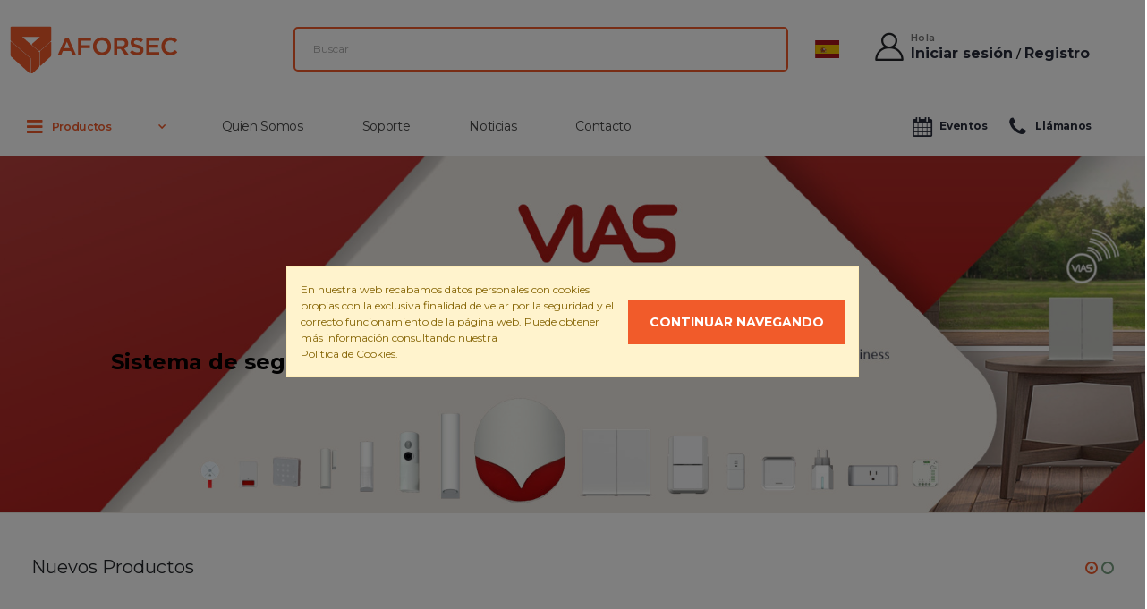

--- FILE ---
content_type: text/html; charset=UTF-8
request_url: https://www.aforsec.com/es/es/domotica-domotica---inalAmbrico-sensores-y-detectores
body_size: 501546
content:
<!doctype html>
<html lang="es">
<head>
    <meta charset="utf-8">
    <meta name="viewport" content="width=device-width, initial-scale=1">

    <!-- CSRF Token -->
    <meta name="csrf-token" content="bPzoCv3Zof3isgTDT2HX8ACZz39M9tSC8WqhgnqT">

    <title>Aforsec Sistemas de Seguridad S.L.</title>

    <link rel="icon" type="image/x-icon" href="/favicon.png">
    <link href="https://fonts.googleapis.com/css?family=Montserrat:100,200,300,400,600,700" rel="stylesheet">
    <!-- Fonts -->
    <!-- Plugins CSS File -->
    <link rel="stylesheet" href="https://www.aforsec.com/assets/css/bootstrap.min.css">
        <!-- Main CSS File -->
    <style>
    #cookie-banner-overlay {
      position: fixed;
      top: 0;
      left: 0;
      width: 100%;
      height: 100%;
      background-color: rgba(0, 0, 0, 0.5); /* Transparent black overlay */
      z-index: 9999; /* Ensure it's above other content */
    }

    #cookie-banner {
      position: fixed;
      top: 50%;
      left: 50%;
      transform: translate(-50%, -50%);
      z-index: 10000; /* Ensure it's above the overlay */
    }

    .cookie-text {
      display: inline-block;
      margin-right: 10px; /* Adjust as needed */
    }
    </style>
    <link
  rel="stylesheet"
  href="https://cdn.jsdelivr.net/gh/lipis/flag-icons@7.0.0/css/flag-icons.min.css"
/>
    <link rel="stylesheet" href="https://www.aforsec.com/assets/css/aforsec.min.css">
    <link rel="stylesheet" type="text/css" href="https://www.aforsec.com/assets/vendor/fontawesome-free/css/all.min.css">
    <link rel="stylesheet" type="text/css" href="https://www.aforsec.com/assets/vendor/simple-line-icons/css/simple-line-icons.min.css">
    
    <!-- Scripts -->
    <link rel="preload" as="style" href="https://www.aforsec.com/build/assets/app-ed394fee.css" /><link rel="modulepreload" href="https://www.aforsec.com/build/assets/app-6742a8d5.js" /><link rel="stylesheet" href="https://www.aforsec.com/build/assets/app-ed394fee.css" data-navigate-track="reload" /><script type="module" src="https://www.aforsec.com/build/assets/app-6742a8d5.js" data-navigate-track="reload"></script>    <script>
      function isMobile() {
        return window.innerWidth <= 768; // You can adjust the threshold based on your design
      }
    </script>
    <script>
      var _paq = window._paq = window._paq || [];
      /* tracker methods like "setCustomDimension" should be called before "trackPageView" */
      _paq.push(['trackPageView']);
      _paq.push(['enableLinkTracking']);
      (function() {
        var u="https://matomo.arpmind.com/";
        _paq.push(['setTrackerUrl', u+'matomo.php']);
        _paq.push(['setSiteId', '4']);
        var d=document, g=d.createElement('script'), s=d.getElementsByTagName('script')[0];
        g.async=true; g.src=u+'matomo.js'; s.parentNode.insertBefore(g,s);
      })();
    </script>
    <!-- Matomo Image Tracker-->
    <noscript><img referrerpolicy="no-referrer-when-downgrade" src="https://matomo.arpmind.com/matomo.php?idsite=4&amp;rec=1" style="border:0" alt="" /></noscript>
    <!-- End Matomo -->
    <!-- Livewire Styles --><style >[wire\:loading][wire\:loading], [wire\:loading\.delay][wire\:loading\.delay], [wire\:loading\.inline-block][wire\:loading\.inline-block], [wire\:loading\.inline][wire\:loading\.inline], [wire\:loading\.block][wire\:loading\.block], [wire\:loading\.flex][wire\:loading\.flex], [wire\:loading\.table][wire\:loading\.table], [wire\:loading\.grid][wire\:loading\.grid], [wire\:loading\.inline-flex][wire\:loading\.inline-flex] {display: none;}[wire\:loading\.delay\.none][wire\:loading\.delay\.none], [wire\:loading\.delay\.shortest][wire\:loading\.delay\.shortest], [wire\:loading\.delay\.shorter][wire\:loading\.delay\.shorter], [wire\:loading\.delay\.short][wire\:loading\.delay\.short], [wire\:loading\.delay\.default][wire\:loading\.delay\.default], [wire\:loading\.delay\.long][wire\:loading\.delay\.long], [wire\:loading\.delay\.longer][wire\:loading\.delay\.longer], [wire\:loading\.delay\.longest][wire\:loading\.delay\.longest] {display: none;}[wire\:offline][wire\:offline] {display: none;}[wire\:dirty]:not(textarea):not(input):not(select) {display: none;}:root {--livewire-progress-bar-color: #2299dd;}[x-cloak] {display: none !important;}</style>
</head>
<body>
    <div class="loading-overlay">
        <div class="bounce-loader">
            <div class="bounce1"></div>
            <div class="bounce2"></div>
            <div class="bounce3"></div>
        </div>
    </div>
    <div wire:snapshot="{&quot;data&quot;:{&quot;accepted&quot;:false},&quot;memo&quot;:{&quot;id&quot;:&quot;kN3MeTQQmS75QO4JzGZV&quot;,&quot;name&quot;:&quot;cookie-banner&quot;,&quot;path&quot;:&quot;es\/es\/domotica-domotica---inalAmbrico-sensores-y-detectores&quot;,&quot;method&quot;:&quot;GET&quot;,&quot;children&quot;:[],&quot;scripts&quot;:[],&quot;assets&quot;:[],&quot;errors&quot;:[],&quot;locale&quot;:&quot;es&quot;},&quot;checksum&quot;:&quot;18a43c5392efb3428c456c1c0c50e21af67085573e9d3361c4fa65b18c227ff9&quot;}" wire:effects="[]" wire:id="kN3MeTQQmS75QO4JzGZV">
    <!--[if BLOCK]><![endif]-->    <div id="cookie-banner-overlay"></div>
    <div id="cookie-banner" class="alert alert-warning fade show" role="alert">
        <p>
            <span class="cookie-text">En nuestra web recabamos datos personales con cookies propias con la exclusiva finalidad de velar por la seguridad y el correcto funcionamiento de la página web. Puede obtener más información consultando nuestra</span>
            <a href="/cookies" target="_blank">Política de Cookies</a>.
        </p>
      <button wire:click="accept" type="button" class="btn btn-primary">Continuar navegando</button>
    </div>
     <!--[if ENDBLOCK]><![endif]-->
</div>
    <div class="page-wrapper">
        <header class="header">
            <div class="header-middle sticky-header" data-sticky-options="{'mobile': true}">
                <div class="container fixed-menu-container">
                    <div class="header-left w-lg-max">
                        
                        <a href="/" class="logo">
                            <img src="https://www.aforsec.com/assets/images/logo.png" class="w-100" width="151" height="64"
                                alt="Aforsec Logo">
                        </a>
                        <div class="w-100 header-icon header-search header-search-inline header-search-category d-lg-block d-none text-right mt-0">                        
                            <div wire:snapshot="{&quot;data&quot;:{&quot;selection&quot;:&quot;&quot;,&quot;mobile&quot;:false,&quot;results&quot;:[[],{&quot;class&quot;:&quot;Illuminate\\Support\\Collection&quot;,&quot;s&quot;:&quot;clctn&quot;}],&quot;search&quot;:null,&quot;selected&quot;:null,&quot;showDropdown&quot;:false},&quot;memo&quot;:{&quot;id&quot;:&quot;irYrvl81WKlr5KIxaiZd&quot;,&quot;name&quot;:&quot;new-search&quot;,&quot;path&quot;:&quot;es\/es\/domotica-domotica---inalAmbrico-sensores-y-detectores&quot;,&quot;method&quot;:&quot;GET&quot;,&quot;children&quot;:[],&quot;scripts&quot;:[],&quot;assets&quot;:[],&quot;errors&quot;:[],&quot;locale&quot;:&quot;es&quot;},&quot;checksum&quot;:&quot;212c3686ac99f633671bdb2b76db2acc77936d1a7edb07b82590a6b5d4e84169&quot;}" wire:effects="{&quot;listeners&quot;:[&quot;valueSelected&quot;]}" wire:id="irYrvl81WKlr5KIxaiZd" style="width: 100%;">
   <link rel="preload" as="style" href="https://www.aforsec.com/build/assets/app-ed394fee.css" /><link rel="modulepreload" href="https://www.aforsec.com/build/assets/app-6742a8d5.js" /><link rel="stylesheet" href="https://www.aforsec.com/build/assets/app-ed394fee.css" data-navigate-track="reload" /><script type="module" src="https://www.aforsec.com/build/assets/app-6742a8d5.js" data-navigate-track="reload"></script>   <!-- Livewire Styles --><style >[wire\:loading][wire\:loading], [wire\:loading\.delay][wire\:loading\.delay], [wire\:loading\.inline-block][wire\:loading\.inline-block], [wire\:loading\.inline][wire\:loading\.inline], [wire\:loading\.block][wire\:loading\.block], [wire\:loading\.flex][wire\:loading\.flex], [wire\:loading\.table][wire\:loading\.table], [wire\:loading\.grid][wire\:loading\.grid], [wire\:loading\.inline-flex][wire\:loading\.inline-flex] {display: none;}[wire\:loading\.delay\.none][wire\:loading\.delay\.none], [wire\:loading\.delay\.shortest][wire\:loading\.delay\.shortest], [wire\:loading\.delay\.shorter][wire\:loading\.delay\.shorter], [wire\:loading\.delay\.short][wire\:loading\.delay\.short], [wire\:loading\.delay\.default][wire\:loading\.delay\.default], [wire\:loading\.delay\.long][wire\:loading\.delay\.long], [wire\:loading\.delay\.longer][wire\:loading\.delay\.longer], [wire\:loading\.delay\.longest][wire\:loading\.delay\.longest] {display: none;}[wire\:offline][wire\:offline] {display: none;}[wire\:dirty]:not(textarea):not(input):not(select) {display: none;}:root {--livewire-progress-bar-color: #2299dd;}[x-cloak] {display: none !important;}</style>
  <div
    x-data="{
      open: window.Livewire.find('irYrvl81WKlr5KIxaiZd').entangle('showDropdown').live,
      search: window.Livewire.find('irYrvl81WKlr5KIxaiZd').entangle('search').live,
      selected: window.Livewire.find('irYrvl81WKlr5KIxaiZd').entangle('selected').live,
      highlightedIndex: 0,
      highlightPrevious() {
        if (this.highlightedIndex > 0) {
          this.highlightedIndex = this.highlightedIndex - 1;
          this.scrollIntoView();
        }
      },
      highlightNext() {
        if (this.highlightedIndex < this.$refs.results.children.length - 1) {
          this.highlightedIndex = this.highlightedIndex + 1;
          this.scrollIntoView();
        }
      },
      scrollIntoView() {
        this.$refs.results.children[this.highlightedIndex].scrollIntoView({
          block: 'nearest',
          behavior: 'smooth'
        });
      },
      updateSelected(id, name) {
        this.selected = id;
        this.search = name;
        this.open = false;
      },
  }" >
  <div x-on:value-selected="updateSelected($event.detail.id, $event.detail.name)">
    <span>
        <div class=" header-search-wrapper  relative">
            <input
                wire:model.live.debounce.300ms="search"
                x-on:keydown.arrow-down.stop.prevent="highlightNext()"
                x-on:keydown.arrow-up.stop.prevent="highlightPrevious()"
                x-on:keydown.enter.stop.prevent="$dispatch('value-selected', {
                    id: $refs.results.children[highlightedIndex].getAttribute('data-result-id'),
                    name: $refs.results.children[highlightedIndex].getAttribute('data-result-name')
                });"
                class="form-control"
                placeholder="Buscar"
                type="text"
                required
            >
        </div>
        <div wire:loading class="h-100" style="position: absolute;">
            <div class="p-2 text-primary d-flex align-items-center justify-content-center">
                <div class="spinner-border" role="status">
                    <span class="visually-hidden">A Ler...</span>
                </div>
            </div>
        </div>
    </span>
    <!--[if BLOCK]><![endif]--> <!--[if ENDBLOCK]><![endif]-->
</div>

</div>
</body>
</html>                        </div>
                    </div><!-- End .header-left -->
                    </div>
                    <div class="header-right">

                        <div class="header-dropdown mr-auto mr-sm-3 mr-md-3 ml-5 mr-2">
                            <div class="language-switcher">
                                                                        <a href="#" class="selected-language" style="font-size: 20px;"><i class="fi fi-es"></i></a>
                                        <div class="header-menu">
                                            <ul>
                                                <li><a href="/language/en" data-lang="en" style="font-size: 20px;"><i class="fi fi-us mr-2"></i></a></li>
                                                <li><a href="/language/pt" data-lang="pt" style="font-size: 20px;"><i class="fi fi-pt mr-2"></i></a></li>
                                            </ul>
                                        </div>
                                                                    </div>
                        </div>
                                                <div class="ml-4 header-user d-lg-flex align-items-center">
                            <a href="/login" class="header-icon mr-0" title="login"><i
                                    class="icon-user-2 mr-2"></i></a>
                            <h6 class="font1 d-none d-lg-block mb-0"><span class="d-block text-body">Hola</span><a
                                    href="/login" class="font-weight-bold">Iniciar sesión</a>
                                     / <a
                                    href="/register" class="font-weight-bold">Registro</a></h6>
                        </div>
                                                                        <button class="mobile-menu-toggler text-primary" type="button">
                            <i class="fas fa-bars"></i>
                        </button>
                    </div><!-- End .header-right -->
                </div><!-- End .container -->
            </div><!-- End .header-middle -->

            <div class="header-bottom sticky-header d-none d-lg-flex" data-sticky-options="{'mobile': false}">
                <div class="container">
                    <div class="header-center w-100 ml-0">
                        <nav class="main-nav d-flex font2">
                            <div class="menu-depart">
                                <a href=""><i class="fa fa-bars align-middle mr-3"></i>Productos</a>
                                <div wire:snapshot="{&quot;data&quot;:{&quot;supergrupos&quot;:[[[{&quot;WEBCATSTAMP&quot;:&quot;ADM2310095260,668243906  &quot;,&quot;CATEGORY_PT&quot;:&quot;INTRUS\u00c3O&quot;,&quot;CATEGORY_EN&quot;:&quot;INTRUSION&quot;,&quot;CATEGORY&quot;:&quot;INTRUSI\u00d3N&quot;,&quot;ICON&quot;:&quot;&lt;svg xmlns=\&quot;http:\/\/www.w3.org\/2000\/svg\&quot; width=\&quot;16\&quot; height=\&quot;16\&quot; fill=\&quot;currentColor\&quot; class=\&quot;bi bi-shield\&quot; viewBox=\&quot;0 0 16 16\&quot;&gt;\r\n  &lt;path d=\&quot;M5.338 1.59a61.44 61.44 0 0 0-2.837.856.481.481 0 0 0-.328.39c-.554 4.157.726 7.19 2.253 9.188a10.725 10.725 0 0 0 2.287 2.233c.346.244.652.42.893.533.12.057.218.095.293.118a.55.55 0 0 0 .101.025.615.615 0 0 0 .1-.025c.076-.023.174-.061.294-.118.24-.113.547-.29.893-.533a10.726 10.726 0 0 0 2.287-2.233c1.527-1.997 2.807-5.031 2.253-9.188a.48.48 0 0 0-.328-.39c-.651-.213-1.75-.56-2.837-.855C9.552 1.29 8.531 1.067 8 1.067c-.53 0-1.552.223-2.662.524zM5.072.56C6.157.265 7.31 0 8 0s1.843.265 2.928.56c1.11.3 2.229.655 2.887.87a1.54 1.54 0 0 1 1.044 1.262c.596 4.477-.787 7.795-2.465 9.99a11.775 11.775 0 0 1-2.517 2.453 7.159 7.159 0 0 1-1.048.625c-.28.132-.581.24-.829.24s-.548-.108-.829-.24a7.158 7.158 0 0 1-1.048-.625 11.777 11.777 0 0 1-2.517-2.453C1.928 10.487.545 7.169 1.141 2.692A1.54 1.54 0 0 1 2.185 1.43 62.456 62.456 0 0 1 5.072.56z\&quot;\/&gt;\r\n&lt;\/svg&gt;&quot;,&quot;PARENTSTAMP&quot;:&quot;                         &quot;},{&quot;s&quot;:&quot;std&quot;}],[{&quot;WEBCATSTAMP&quot;:&quot;ADM2310106566,291549112  &quot;,&quot;CATEGORY_PT&quot;:&quot;FOGO&quot;,&quot;CATEGORY_EN&quot;:&quot;FIRE&quot;,&quot;CATEGORY&quot;:&quot;INCENDIO&quot;,&quot;ICON&quot;:&quot;&lt;svg xmlns=\&quot;http:\/\/www.w3.org\/2000\/svg\&quot; width=\&quot;16\&quot; height=\&quot;16\&quot; fill=\&quot;currentColor\&quot; class=\&quot;bi bi-fire\&quot; viewBox=\&quot;0 0 16 16\&quot;&gt;\r\n  &lt;path d=\&quot;M8 16c3.314 0 6-2 6-5.5 0-1.5-.5-4-2.5-6 .25 1.5-1.25 2-1.25 2C11 4 9 .5 6 0c.357 2 .5 4-2 6-1.25 1-2 2.729-2 4.5C2 14 4.686 16 8 16Zm0-1c-1.657 0-3-1-3-2.75 0-.75.25-2 1.25-3C6.125 10 7 10.5 7 10.5c-.375-1.25.5-3.25 2-3.5-.179 1-.25 2 1 3 .625.5 1 1.364 1 2.25C11 14 9.657 15 8 15Z\&quot;\/&gt;\r\n&lt;\/svg&gt;&quot;,&quot;PARENTSTAMP&quot;:&quot;                         &quot;},{&quot;s&quot;:&quot;std&quot;}],[{&quot;WEBCATSTAMP&quot;:&quot;ADM23100549950,919197691 &quot;,&quot;CATEGORY_PT&quot;:&quot;CCTV HD&quot;,&quot;CATEGORY_EN&quot;:&quot;CCTV HD&quot;,&quot;CATEGORY&quot;:&quot;CCTV HD&quot;,&quot;ICON&quot;:&quot;&lt;svg xmlns=\&quot;http:\/\/www.w3.org\/2000\/svg\&quot; width=\&quot;16\&quot; height=\&quot;16\&quot; fill=\&quot;currentColor\&quot; class=\&quot;bi bi-camera-video-fill\&quot; viewBox=\&quot;0 0 16 16\&quot;&gt;\r\n  &lt;path fill-rule=\&quot;evenodd\&quot; d=\&quot;M0 5a2 2 0 0 1 2-2h7.5a2 2 0 0 1 1.983 1.738l3.11-1.382A1 1 0 0 1 16 4.269v7.462a1 1 0 0 1-1.406.913l-3.111-1.382A2 2 0 0 1 9.5 13H2a2 2 0 0 1-2-2V5z\&quot;\/&gt;\r\n&lt;\/svg&gt;&quot;,&quot;PARENTSTAMP&quot;:&quot;                         &quot;},{&quot;s&quot;:&quot;std&quot;}],[{&quot;WEBCATSTAMP&quot;:&quot;ADM23100953323,871255316 &quot;,&quot;CATEGORY_PT&quot;:&quot;CCTV IP&quot;,&quot;CATEGORY_EN&quot;:&quot;CCTV IP&quot;,&quot;CATEGORY&quot;:&quot;CCTV IP&quot;,&quot;ICON&quot;:&quot;&lt;svg xmlns=\&quot;http:\/\/www.w3.org\/2000\/svg\&quot; width=\&quot;16\&quot; height=\&quot;16\&quot; fill=\&quot;currentColor\&quot; class=\&quot;bi bi-camera-video\&quot; viewBox=\&quot;0 0 16 16\&quot;&gt;\r\n  &lt;path fill-rule=\&quot;evenodd\&quot; d=\&quot;M0 5a2 2 0 0 1 2-2h7.5a2 2 0 0 1 1.983 1.738l3.11-1.382A1 1 0 0 1 16 4.269v7.462a1 1 0 0 1-1.406.913l-3.111-1.382A2 2 0 0 1 9.5 13H2a2 2 0 0 1-2-2V5zm11.5 5.175 3.5 1.556V4.269l-3.5 1.556v4.35zM2 4a1 1 0 0 0-1 1v6a1 1 0 0 0 1 1h7.5a1 1 0 0 0 1-1V5a1 1 0 0 0-1-1H2z\&quot;\/&gt;\r\n&lt;\/svg&gt;&quot;,&quot;PARENTSTAMP&quot;:&quot;                         &quot;},{&quot;s&quot;:&quot;std&quot;}],[{&quot;WEBCATSTAMP&quot;:&quot;ADM2310107262,887712883  &quot;,&quot;CATEGORY_PT&quot;:&quot;ACESS\u00d3RIOS&quot;,&quot;CATEGORY_EN&quot;:&quot;ACCESSORIES&quot;,&quot;CATEGORY&quot;:&quot;ACCESORIOS&quot;,&quot;ICON&quot;:&quot;&lt;svg xmlns=\&quot;http:\/\/www.w3.org\/2000\/svg\&quot; width=\&quot;16\&quot; height=\&quot;16\&quot; fill=\&quot;currentColor\&quot; class=\&quot;bi bi-screwdriver\&quot; viewBox=\&quot;0 0 16 16\&quot;&gt;\r\n  &lt;path d=\&quot;M0 .995.995 0l3.064 2.19a.995.995 0 0 1 .417.809v.07c0 .264.105.517.291.704l5.677 5.676.909-.303a.995.995 0 0 1 1.018.24l3.338 3.339a.995.995 0 0 1 0 1.406L14.13 15.71a.995.995 0 0 1-1.406 0l-3.337-3.34a.995.995 0 0 1-.24-1.018l.302-.909-5.676-5.677a.995.995 0 0 0-.704-.291H3a.995.995 0 0 1-.81-.417L0 .995Zm11.293 9.595a.497.497 0 1 0-.703.703l2.984 2.984a.497.497 0 0 0 .703-.703l-2.984-2.984Z\&quot;\/&gt;\r\n&lt;\/svg&gt;&quot;,&quot;PARENTSTAMP&quot;:&quot;                         &quot;},{&quot;s&quot;:&quot;std&quot;}],[{&quot;WEBCATSTAMP&quot;:&quot;PG24061738408,140811870  &quot;,&quot;CATEGORY_PT&quot;:null,&quot;CATEGORY_EN&quot;:null,&quot;CATEGORY&quot;:&quot;DETNOV&quot;,&quot;ICON&quot;:null,&quot;PARENTSTAMP&quot;:&quot;                         &quot;},{&quot;s&quot;:&quot;std&quot;}]],{&quot;s&quot;:&quot;arr&quot;}],&quot;familias&quot;:[[[{&quot;WEBCATSTAMP&quot;:&quot;ADM2310098429,075861722  &quot;,&quot;CATEGORY_PT&quot;:&quot;VIAS&quot;,&quot;CATEGORY_EN&quot;:&quot;VIAS&quot;,&quot;CATEGORY&quot;:&quot;VIAS&quot;,&quot;ICON&quot;:null,&quot;PARENTSTAMP&quot;:&quot;ADM2310095260,668243906  &quot;},{&quot;s&quot;:&quot;std&quot;}],[{&quot;WEBCATSTAMP&quot;:&quot;PG25032561428,660760073  &quot;,&quot;CATEGORY_PT&quot;:null,&quot;CATEGORY_EN&quot;:null,&quot;CATEGORY&quot;:&quot;GATEWAY&quot;,&quot;ICON&quot;:null,&quot;PARENTSTAMP&quot;:&quot;ADM2310098429,075861722  &quot;},{&quot;s&quot;:&quot;std&quot;}],[{&quot;WEBCATSTAMP&quot;:&quot;ADM2310107108,653817788  &quot;,&quot;CATEGORY_PT&quot;:&quot;BULLET&quot;,&quot;CATEGORY_EN&quot;:&quot;BULLET&quot;,&quot;CATEGORY&quot;:&quot;BULLET&quot;,&quot;ICON&quot;:null,&quot;PARENTSTAMP&quot;:&quot;ADM23100953346,016918524 &quot;},{&quot;s&quot;:&quot;std&quot;}],[{&quot;WEBCATSTAMP&quot;:&quot;ADM2310095260,668243906  &quot;,&quot;CATEGORY_PT&quot;:&quot;INTRUS\u00c3O&quot;,&quot;CATEGORY_EN&quot;:&quot;INTRUSION&quot;,&quot;CATEGORY&quot;:&quot;INTRUSI\u00d3N&quot;,&quot;ICON&quot;:&quot;&lt;svg xmlns=\&quot;http:\/\/www.w3.org\/2000\/svg\&quot; width=\&quot;16\&quot; height=\&quot;16\&quot; fill=\&quot;currentColor\&quot; class=\&quot;bi bi-shield\&quot; viewBox=\&quot;0 0 16 16\&quot;&gt;\r\n  &lt;path d=\&quot;M5.338 1.59a61.44 61.44 0 0 0-2.837.856.481.481 0 0 0-.328.39c-.554 4.157.726 7.19 2.253 9.188a10.725 10.725 0 0 0 2.287 2.233c.346.244.652.42.893.533.12.057.218.095.293.118a.55.55 0 0 0 .101.025.615.615 0 0 0 .1-.025c.076-.023.174-.061.294-.118.24-.113.547-.29.893-.533a10.726 10.726 0 0 0 2.287-2.233c1.527-1.997 2.807-5.031 2.253-9.188a.48.48 0 0 0-.328-.39c-.651-.213-1.75-.56-2.837-.855C9.552 1.29 8.531 1.067 8 1.067c-.53 0-1.552.223-2.662.524zM5.072.56C6.157.265 7.31 0 8 0s1.843.265 2.928.56c1.11.3 2.229.655 2.887.87a1.54 1.54 0 0 1 1.044 1.262c.596 4.477-.787 7.795-2.465 9.99a11.775 11.775 0 0 1-2.517 2.453 7.159 7.159 0 0 1-1.048.625c-.28.132-.581.24-.829.24s-.548-.108-.829-.24a7.158 7.158 0 0 1-1.048-.625 11.777 11.777 0 0 1-2.517-2.453C1.928 10.487.545 7.169 1.141 2.692A1.54 1.54 0 0 1 2.185 1.43 62.456 62.456 0 0 1 5.072.56z\&quot;\/&gt;\r\n&lt;\/svg&gt;&quot;,&quot;PARENTSTAMP&quot;:&quot;                         &quot;},{&quot;s&quot;:&quot;std&quot;}],[{&quot;WEBCATSTAMP&quot;:&quot;ADM2310095273,203396697  &quot;,&quot;CATEGORY_PT&quot;:&quot;JABLOTRON ALARMS&quot;,&quot;CATEGORY_EN&quot;:&quot;JABLOTRON ALARMS&quot;,&quot;CATEGORY&quot;:&quot;JABLOTRON ALARMS&quot;,&quot;ICON&quot;:null,&quot;PARENTSTAMP&quot;:&quot;ADM2310095260,668243906  &quot;},{&quot;s&quot;:&quot;std&quot;}],[{&quot;WEBCATSTAMP&quot;:&quot;ADM2310095289,278939966  &quot;,&quot;CATEGORY_PT&quot;:null,&quot;CATEGORY_EN&quot;:null,&quot;CATEGORY&quot;:&quot;CENTRALES&quot;,&quot;ICON&quot;:null,&quot;PARENTSTAMP&quot;:&quot;ADM2310095273,203396697  &quot;},{&quot;s&quot;:&quot;std&quot;}],[{&quot;WEBCATSTAMP&quot;:&quot;ADM23100953386,653777989 &quot;,&quot;CATEGORY_PT&quot;:null,&quot;CATEGORY_EN&quot;:null,&quot;CATEGORY&quot;:&quot;NVR&quot;,&quot;ICON&quot;:null,&quot;PARENTSTAMP&quot;:&quot;ADM23100953323,871255316 &quot;},{&quot;s&quot;:&quot;std&quot;}],[{&quot;WEBCATSTAMP&quot;:&quot;ADM2310106593,278218912  &quot;,&quot;CATEGORY_PT&quot;:null,&quot;CATEGORY_EN&quot;:null,&quot;CATEGORY&quot;:&quot;ANAL\u00d3GICO C-TEC CAST&quot;,&quot;ICON&quot;:null,&quot;PARENTSTAMP&quot;:&quot;ADM2310106566,291549112  &quot;},{&quot;s&quot;:&quot;std&quot;}],[{&quot;WEBCATSTAMP&quot;:&quot;ADM2310106656,747628363  &quot;,&quot;CATEGORY_PT&quot;:null,&quot;CATEGORY_EN&quot;:null,&quot;CATEGORY&quot;:&quot;CENTRALES&quot;,&quot;ICON&quot;:null,&quot;PARENTSTAMP&quot;:&quot;ADM2310106578,305640765  &quot;},{&quot;s&quot;:&quot;std&quot;}],[{&quot;WEBCATSTAMP&quot;:&quot;ADM2310106735,184890747  &quot;,&quot;CATEGORY_PT&quot;:null,&quot;CATEGORY_EN&quot;:null,&quot;CATEGORY&quot;:&quot;CENTRALES Y ACCESORIOS XFP&quot;,&quot;ICON&quot;:null,&quot;PARENTSTAMP&quot;:&quot;ADM2310106593,278218912  &quot;},{&quot;s&quot;:&quot;std&quot;}],[{&quot;WEBCATSTAMP&quot;:&quot;ADM2310098464,595908634  &quot;,&quot;CATEGORY_PT&quot;:null,&quot;CATEGORY_EN&quot;:null,&quot;CATEGORY&quot;:&quot;TECLADOS&quot;,&quot;ICON&quot;:null,&quot;PARENTSTAMP&quot;:&quot;ADM2310098429,075861722  &quot;},{&quot;s&quot;:&quot;std&quot;}],[{&quot;WEBCATSTAMP&quot;:&quot;ADM23100953346,016918524 &quot;,&quot;CATEGORY_PT&quot;:&quot;C\u00c2MERAS IP&quot;,&quot;CATEGORY_EN&quot;:&quot;IP CAMERAS&quot;,&quot;CATEGORY&quot;:&quot;C\u00c1MARAS IP&quot;,&quot;ICON&quot;:null,&quot;PARENTSTAMP&quot;:&quot;ADM23100953323,871255316 &quot;},{&quot;s&quot;:&quot;std&quot;}],[{&quot;WEBCATSTAMP&quot;:&quot;ADM23100953374,621413719 &quot;,&quot;CATEGORY_PT&quot;:&quot;TURRET - EYEBALL&quot;,&quot;CATEGORY_EN&quot;:&quot;TURRET - EYEBALL&quot;,&quot;CATEGORY&quot;:&quot;TURRET - EYEBALL&quot;,&quot;ICON&quot;:null,&quot;PARENTSTAMP&quot;:&quot;ADM23100953346,016918524 &quot;},{&quot;s&quot;:&quot;std&quot;}],[{&quot;WEBCATSTAMP&quot;:&quot;ADM2310095304,965042429  &quot;,&quot;CATEGORY_PT&quot;:null,&quot;CATEGORY_EN&quot;:null,&quot;CATEGORY&quot;:&quot;COMUNICADORES&quot;,&quot;ICON&quot;:null,&quot;PARENTSTAMP&quot;:&quot;ADM2310095273,203396697  &quot;},{&quot;s&quot;:&quot;std&quot;}],[{&quot;WEBCATSTAMP&quot;:&quot;ADM2310106672,309493534  &quot;,&quot;CATEGORY_PT&quot;:null,&quot;CATEGORY_EN&quot;:null,&quot;CATEGORY&quot;:&quot;DETECTORES&quot;,&quot;ICON&quot;:null,&quot;PARENTSTAMP&quot;:&quot;ADM2310106578,305640765  &quot;},{&quot;s&quot;:&quot;std&quot;}],[{&quot;WEBCATSTAMP&quot;:&quot;ADM2310106578,305640765  &quot;,&quot;CATEGORY_PT&quot;:null,&quot;CATEGORY_EN&quot;:null,&quot;CATEGORY&quot;:&quot;CONVENCIONAL&quot;,&quot;ICON&quot;:null,&quot;PARENTSTAMP&quot;:&quot;ADM2310106566,291549112  &quot;},{&quot;s&quot;:&quot;std&quot;}],[{&quot;WEBCATSTAMP&quot;:&quot;ADM2310106751,231661528  &quot;,&quot;CATEGORY_PT&quot;:null,&quot;CATEGORY_EN&quot;:null,&quot;CATEGORY&quot;:&quot;CENTRALES Y ACCESORIOS ZFP&quot;,&quot;ICON&quot;:null,&quot;PARENTSTAMP&quot;:&quot;ADM2310106593,278218912  &quot;},{&quot;s&quot;:&quot;std&quot;}],[{&quot;WEBCATSTAMP&quot;:&quot;ADM2310098480,700045276  &quot;,&quot;CATEGORY_PT&quot;:null,&quot;CATEGORY_EN&quot;:null,&quot;CATEGORY&quot;:&quot;DETECTORES&quot;,&quot;ICON&quot;:null,&quot;PARENTSTAMP&quot;:&quot;ADM2310098429,075861722  &quot;},{&quot;s&quot;:&quot;std&quot;}],[{&quot;WEBCATSTAMP&quot;:&quot;ADM2310095318,168744930  &quot;,&quot;CATEGORY_PT&quot;:null,&quot;CATEGORY_EN&quot;:null,&quot;CATEGORY&quot;:&quot;TECLADOS \/ MANDOS&quot;,&quot;ICON&quot;:null,&quot;PARENTSTAMP&quot;:&quot;ADM2310095273,203396697  &quot;},{&quot;s&quot;:&quot;std&quot;}],[{&quot;WEBCATSTAMP&quot;:&quot;ADM2310106689,043835203  &quot;,&quot;CATEGORY_PT&quot;:null,&quot;CATEGORY_EN&quot;:null,&quot;CATEGORY&quot;:&quot;PULSADORES&quot;,&quot;ICON&quot;:null,&quot;PARENTSTAMP&quot;:&quot;ADM2310106578,305640765  &quot;},{&quot;s&quot;:&quot;std&quot;}],[{&quot;WEBCATSTAMP&quot;:&quot;ADM2310106605,950970968  &quot;,&quot;CATEGORY_PT&quot;:null,&quot;CATEGORY_EN&quot;:null,&quot;CATEGORY&quot;:&quot;EXTINCI\u00d3N&quot;,&quot;ICON&quot;:null,&quot;PARENTSTAMP&quot;:&quot;ADM2310106566,291549112  &quot;},{&quot;s&quot;:&quot;std&quot;}],[{&quot;WEBCATSTAMP&quot;:&quot;ADM2310106566,291549112  &quot;,&quot;CATEGORY_PT&quot;:&quot;FOGO&quot;,&quot;CATEGORY_EN&quot;:&quot;FIRE&quot;,&quot;CATEGORY&quot;:&quot;INCENDIO&quot;,&quot;ICON&quot;:&quot;&lt;svg xmlns=\&quot;http:\/\/www.w3.org\/2000\/svg\&quot; width=\&quot;16\&quot; height=\&quot;16\&quot; fill=\&quot;currentColor\&quot; class=\&quot;bi bi-fire\&quot; viewBox=\&quot;0 0 16 16\&quot;&gt;\r\n  &lt;path d=\&quot;M8 16c3.314 0 6-2 6-5.5 0-1.5-.5-4-2.5-6 .25 1.5-1.25 2-1.25 2C11 4 9 .5 6 0c.357 2 .5 4-2 6-1.25 1-2 2.729-2 4.5C2 14 4.686 16 8 16Zm0-1c-1.657 0-3-1-3-2.75 0-.75.25-2 1.25-3C6.125 10 7 10.5 7 10.5c-.375-1.25.5-3.25 2-3.5-.179 1-.25 2 1 3 .625.5 1 1.364 1 2.25C11 14 9.657 15 8 15Z\&quot;\/&gt;\r\n&lt;\/svg&gt;&quot;,&quot;PARENTSTAMP&quot;:&quot;                         &quot;},{&quot;s&quot;:&quot;std&quot;}],[{&quot;WEBCATSTAMP&quot;:&quot;ADM2310106766,416366488  &quot;,&quot;CATEGORY_PT&quot;:null,&quot;CATEGORY_EN&quot;:null,&quot;CATEGORY&quot;:&quot;DETECTORES&quot;,&quot;ICON&quot;:null,&quot;PARENTSTAMP&quot;:&quot;ADM2310106593,278218912  &quot;},{&quot;s&quot;:&quot;std&quot;}],[{&quot;WEBCATSTAMP&quot;:&quot;ADM2310107119,465640705  &quot;,&quot;CATEGORY_PT&quot;:null,&quot;CATEGORY_EN&quot;:null,&quot;CATEGORY&quot;:&quot;DOMO&quot;,&quot;ICON&quot;:null,&quot;PARENTSTAMP&quot;:&quot;ADM23100953346,016918524 &quot;},{&quot;s&quot;:&quot;std&quot;}],[{&quot;WEBCATSTAMP&quot;:&quot;ADM2310107183,075024727  &quot;,&quot;CATEGORY_PT&quot;:null,&quot;CATEGORY_EN&quot;:null,&quot;CATEGORY&quot;:&quot;VMS&quot;,&quot;ICON&quot;:null,&quot;PARENTSTAMP&quot;:&quot;ADM23100953323,871255316 &quot;},{&quot;s&quot;:&quot;std&quot;}],[{&quot;WEBCATSTAMP&quot;:&quot;PG25032555919,110527668  &quot;,&quot;CATEGORY_PT&quot;:null,&quot;CATEGORY_EN&quot;:null,&quot;CATEGORY&quot;:&quot;SIRENAS&quot;,&quot;ICON&quot;:null,&quot;PARENTSTAMP&quot;:&quot;ADM2310098429,075861722  &quot;},{&quot;s&quot;:&quot;std&quot;}],[{&quot;WEBCATSTAMP&quot;:&quot;ADM2310107161,472245773  &quot;,&quot;CATEGORY_PT&quot;:&quot;FISHEYE&quot;,&quot;CATEGORY_EN&quot;:&quot;FISHEYE&quot;,&quot;CATEGORY&quot;:&quot;FISHEYE&quot;,&quot;ICON&quot;:null,&quot;PARENTSTAMP&quot;:&quot;ADM23100953346,016918524 &quot;},{&quot;s&quot;:&quot;std&quot;}],[{&quot;WEBCATSTAMP&quot;:&quot;ADM2310106780,008940748  &quot;,&quot;CATEGORY_PT&quot;:null,&quot;CATEGORY_EN&quot;:null,&quot;CATEGORY&quot;:&quot;PULSADORES&quot;,&quot;ICON&quot;:null,&quot;PARENTSTAMP&quot;:&quot;ADM2310106593,278218912  &quot;},{&quot;s&quot;:&quot;std&quot;}],[{&quot;WEBCATSTAMP&quot;:&quot;ADM2310106643,012495028  &quot;,&quot;CATEGORY_PT&quot;:null,&quot;CATEGORY_EN&quot;:null,&quot;CATEGORY&quot;:&quot;LLAMADA DE EMERGENCIA&quot;,&quot;ICON&quot;:null,&quot;PARENTSTAMP&quot;:&quot;ADM2310106566,291549112  &quot;},{&quot;s&quot;:&quot;std&quot;}],[{&quot;WEBCATSTAMP&quot;:&quot;ADM2310106719,637822329  &quot;,&quot;CATEGORY_PT&quot;:null,&quot;CATEGORY_EN&quot;:null,&quot;CATEGORY&quot;:&quot;SE\u00d1ALIZACI\u00d3N OPTICO-ACUSTICA&quot;,&quot;ICON&quot;:null,&quot;PARENTSTAMP&quot;:&quot;ADM2310106578,305640765  &quot;},{&quot;s&quot;:&quot;std&quot;}],[{&quot;WEBCATSTAMP&quot;:&quot;ADM2310095427,059453948  &quot;,&quot;CATEGORY_PT&quot;:&quot;DETECTORES&quot;,&quot;CATEGORY_EN&quot;:&quot;DETECTORS&quot;,&quot;CATEGORY&quot;:&quot;DETECTORES&quot;,&quot;ICON&quot;:null,&quot;PARENTSTAMP&quot;:&quot;ADM2310095273,203396697  &quot;},{&quot;s&quot;:&quot;std&quot;}],[{&quot;WEBCATSTAMP&quot;:&quot;ADM23100549950,919197691 &quot;,&quot;CATEGORY_PT&quot;:&quot;CCTV HD&quot;,&quot;CATEGORY_EN&quot;:&quot;CCTV HD&quot;,&quot;CATEGORY&quot;:&quot;CCTV HD&quot;,&quot;ICON&quot;:&quot;&lt;svg xmlns=\&quot;http:\/\/www.w3.org\/2000\/svg\&quot; width=\&quot;16\&quot; height=\&quot;16\&quot; fill=\&quot;currentColor\&quot; class=\&quot;bi bi-camera-video-fill\&quot; viewBox=\&quot;0 0 16 16\&quot;&gt;\r\n  &lt;path fill-rule=\&quot;evenodd\&quot; d=\&quot;M0 5a2 2 0 0 1 2-2h7.5a2 2 0 0 1 1.983 1.738l3.11-1.382A1 1 0 0 1 16 4.269v7.462a1 1 0 0 1-1.406.913l-3.111-1.382A2 2 0 0 1 9.5 13H2a2 2 0 0 1-2-2V5z\&quot;\/&gt;\r\n&lt;\/svg&gt;&quot;,&quot;PARENTSTAMP&quot;:&quot;                         &quot;},{&quot;s&quot;:&quot;std&quot;}],[{&quot;WEBCATSTAMP&quot;:&quot;ADM2310098497,184411866  &quot;,&quot;CATEGORY_PT&quot;:null,&quot;CATEGORY_EN&quot;:null,&quot;CATEGORY&quot;:&quot;MODULOS&quot;,&quot;ICON&quot;:null,&quot;PARENTSTAMP&quot;:&quot;ADM2310098429,075861722  &quot;},{&quot;s&quot;:&quot;std&quot;}],[{&quot;WEBCATSTAMP&quot;:&quot;ADM2310095442,856070266  &quot;,&quot;CATEGORY_PT&quot;:null,&quot;CATEGORY_EN&quot;:null,&quot;CATEGORY&quot;:&quot;M\u00d3DULOS&quot;,&quot;ICON&quot;:null,&quot;PARENTSTAMP&quot;:&quot;ADM2310095273,203396697  &quot;},{&quot;s&quot;:&quot;std&quot;}],[{&quot;WEBCATSTAMP&quot;:&quot;ADM2310106630,159754225  &quot;,&quot;CATEGORY_PT&quot;:null,&quot;CATEGORY_EN&quot;:null,&quot;CATEGORY&quot;:&quot;MON\u00d3XIDO&quot;,&quot;ICON&quot;:null,&quot;PARENTSTAMP&quot;:&quot;ADM2310106566,291549112  &quot;},{&quot;s&quot;:&quot;std&quot;}],[{&quot;WEBCATSTAMP&quot;:&quot;ADM23100953323,871255316 &quot;,&quot;CATEGORY_PT&quot;:&quot;CCTV IP&quot;,&quot;CATEGORY_EN&quot;:&quot;CCTV IP&quot;,&quot;CATEGORY&quot;:&quot;CCTV IP&quot;,&quot;ICON&quot;:&quot;&lt;svg xmlns=\&quot;http:\/\/www.w3.org\/2000\/svg\&quot; width=\&quot;16\&quot; height=\&quot;16\&quot; fill=\&quot;currentColor\&quot; class=\&quot;bi bi-camera-video\&quot; viewBox=\&quot;0 0 16 16\&quot;&gt;\r\n  &lt;path fill-rule=\&quot;evenodd\&quot; d=\&quot;M0 5a2 2 0 0 1 2-2h7.5a2 2 0 0 1 1.983 1.738l3.11-1.382A1 1 0 0 1 16 4.269v7.462a1 1 0 0 1-1.406.913l-3.111-1.382A2 2 0 0 1 9.5 13H2a2 2 0 0 1-2-2V5zm11.5 5.175 3.5 1.556V4.269l-3.5 1.556v4.35zM2 4a1 1 0 0 0-1 1v6a1 1 0 0 0 1 1h7.5a1 1 0 0 0 1-1V5a1 1 0 0 0-1-1H2z\&quot;\/&gt;\r\n&lt;\/svg&gt;&quot;,&quot;PARENTSTAMP&quot;:&quot;                         &quot;},{&quot;s&quot;:&quot;std&quot;}],[{&quot;WEBCATSTAMP&quot;:&quot;ADM2310106795,507693941  &quot;,&quot;CATEGORY_PT&quot;:null,&quot;CATEGORY_EN&quot;:null,&quot;CATEGORY&quot;:&quot;SE\u00d1ALIZACI\u00d3N OPTICO-ACUSTICA&quot;,&quot;ICON&quot;:null,&quot;PARENTSTAMP&quot;:&quot;ADM2310106593,278218912  &quot;},{&quot;s&quot;:&quot;std&quot;}],[{&quot;WEBCATSTAMP&quot;:&quot;ADM2310107126,907857465  &quot;,&quot;CATEGORY_PT&quot;:null,&quot;CATEGORY_EN&quot;:null,&quot;CATEGORY&quot;:&quot;PTZ&quot;,&quot;ICON&quot;:null,&quot;PARENTSTAMP&quot;:&quot;ADM23100953346,016918524 &quot;},{&quot;s&quot;:&quot;std&quot;}],[{&quot;WEBCATSTAMP&quot;:&quot;ADM2310098515,059849745  &quot;,&quot;CATEGORY_PT&quot;:null,&quot;CATEGORY_EN&quot;:null,&quot;CATEGORY&quot;:&quot;SMARTHOME&quot;,&quot;ICON&quot;:null,&quot;PARENTSTAMP&quot;:&quot;ADM2310098429,075861722  &quot;},{&quot;s&quot;:&quot;std&quot;}],[{&quot;WEBCATSTAMP&quot;:&quot;ADM2310095457,575488690  &quot;,&quot;CATEGORY_PT&quot;:&quot;M\u00d3DULOS DE SALIDAS&quot;,&quot;CATEGORY_EN&quot;:&quot;OUTPUT MODULES&quot;,&quot;CATEGORY&quot;:&quot;M\u00d3DULOS DE SALIDAS&quot;,&quot;ICON&quot;:null,&quot;PARENTSTAMP&quot;:&quot;ADM2310095273,203396697  &quot;},{&quot;s&quot;:&quot;std&quot;}],[{&quot;WEBCATSTAMP&quot;:&quot;ADM2310106810,325920241  &quot;,&quot;CATEGORY_PT&quot;:null,&quot;CATEGORY_EN&quot;:null,&quot;CATEGORY&quot;:&quot;M\u00d3DULOS&quot;,&quot;ICON&quot;:null,&quot;PARENTSTAMP&quot;:&quot;ADM2310106593,278218912  &quot;},{&quot;s&quot;:&quot;std&quot;}],[{&quot;WEBCATSTAMP&quot;:&quot;ADM2310107152,090174240  &quot;,&quot;CATEGORY_PT&quot;:null,&quot;CATEGORY_EN&quot;:null,&quot;CATEGORY&quot;:&quot;LPR&quot;,&quot;ICON&quot;:null,&quot;PARENTSTAMP&quot;:&quot;ADM23100953346,016918524 &quot;},{&quot;s&quot;:&quot;std&quot;}],[{&quot;WEBCATSTAMP&quot;:&quot;ADM2310098573,497963248  &quot;,&quot;CATEGORY_PT&quot;:null,&quot;CATEGORY_EN&quot;:null,&quot;CATEGORY&quot;:&quot;ACCESORIOS&quot;,&quot;ICON&quot;:null,&quot;PARENTSTAMP&quot;:&quot;ADM2310098429,075861722  &quot;},{&quot;s&quot;:&quot;std&quot;}],[{&quot;WEBCATSTAMP&quot;:&quot;ADM2310107137,121969220  &quot;,&quot;CATEGORY_PT&quot;:null,&quot;CATEGORY_EN&quot;:null,&quot;CATEGORY&quot;:&quot;TERMICAS&quot;,&quot;ICON&quot;:null,&quot;PARENTSTAMP&quot;:&quot;ADM23100953346,016918524 &quot;},{&quot;s&quot;:&quot;std&quot;}],[{&quot;WEBCATSTAMP&quot;:&quot;APM23101056139,494942447 &quot;,&quot;CATEGORY_PT&quot;:null,&quot;CATEGORY_EN&quot;:null,&quot;CATEGORY&quot;:&quot;SIRENAS&quot;,&quot;ICON&quot;:null,&quot;PARENTSTAMP&quot;:&quot;ADM2310095273,203396697  &quot;},{&quot;s&quot;:&quot;std&quot;}],[{&quot;WEBCATSTAMP&quot;:&quot;ADM2310095474,417470522  &quot;,&quot;CATEGORY_PT&quot;:&quot;ACESS\u00d3RIOS&quot;,&quot;CATEGORY_EN&quot;:&quot;ACCESSORIES&quot;,&quot;CATEGORY&quot;:&quot;ACCESORIOS&quot;,&quot;ICON&quot;:null,&quot;PARENTSTAMP&quot;:&quot;ADM2310095273,203396697  &quot;},{&quot;s&quot;:&quot;std&quot;}],[{&quot;WEBCATSTAMP&quot;:&quot;ADM2310107262,887712883  &quot;,&quot;CATEGORY_PT&quot;:&quot;ACESS\u00d3RIOS&quot;,&quot;CATEGORY_EN&quot;:&quot;ACCESSORIES&quot;,&quot;CATEGORY&quot;:&quot;ACCESORIOS&quot;,&quot;ICON&quot;:&quot;&lt;svg xmlns=\&quot;http:\/\/www.w3.org\/2000\/svg\&quot; width=\&quot;16\&quot; height=\&quot;16\&quot; fill=\&quot;currentColor\&quot; class=\&quot;bi bi-screwdriver\&quot; viewBox=\&quot;0 0 16 16\&quot;&gt;\r\n  &lt;path d=\&quot;M0 .995.995 0l3.064 2.19a.995.995 0 0 1 .417.809v.07c0 .264.105.517.291.704l5.677 5.676.909-.303a.995.995 0 0 1 1.018.24l3.338 3.339a.995.995 0 0 1 0 1.406L14.13 15.71a.995.995 0 0 1-1.406 0l-3.337-3.34a.995.995 0 0 1-.24-1.018l.302-.909-5.676-5.677a.995.995 0 0 0-.704-.291H3a.995.995 0 0 1-.81-.417L0 .995Zm11.293 9.595a.497.497 0 1 0-.703.703l2.984 2.984a.497.497 0 0 0 .703-.703l-2.984-2.984Z\&quot;\/&gt;\r\n&lt;\/svg&gt;&quot;,&quot;PARENTSTAMP&quot;:&quot;                         &quot;},{&quot;s&quot;:&quot;std&quot;}],[{&quot;WEBCATSTAMP&quot;:&quot;ADM2310107276,043342922  &quot;,&quot;CATEGORY_PT&quot;:null,&quot;CATEGORY_EN&quot;:null,&quot;CATEGORY&quot;:&quot;DVR&quot;,&quot;ICON&quot;:null,&quot;PARENTSTAMP&quot;:&quot;ADM23100549950,919197691 &quot;},{&quot;s&quot;:&quot;std&quot;}],[{&quot;WEBCATSTAMP&quot;:&quot;ADM2310107289,965110151  &quot;,&quot;CATEGORY_PT&quot;:&quot;BULLET&quot;,&quot;CATEGORY_EN&quot;:&quot;BULLET&quot;,&quot;CATEGORY&quot;:&quot;BULLET&quot;,&quot;ICON&quot;:null,&quot;PARENTSTAMP&quot;:&quot;ADM23100549961,372079528 &quot;},{&quot;s&quot;:&quot;std&quot;}],[{&quot;WEBCATSTAMP&quot;:&quot;ADM2310107301,794037365  &quot;,&quot;CATEGORY_PT&quot;:&quot;DOME&quot;,&quot;CATEGORY_EN&quot;:&quot;DOME&quot;,&quot;CATEGORY&quot;:&quot;DOMO&quot;,&quot;ICON&quot;:null,&quot;PARENTSTAMP&quot;:&quot;ADM23100549961,372079528 &quot;},{&quot;s&quot;:&quot;std&quot;}],[{&quot;WEBCATSTAMP&quot;:&quot;ADM2310107332,643039243  &quot;,&quot;CATEGORY_PT&quot;:null,&quot;CATEGORY_EN&quot;:null,&quot;CATEGORY&quot;:&quot;PROVISION&quot;,&quot;ICON&quot;:null,&quot;PARENTSTAMP&quot;:&quot;ADM2310107276,043342922  &quot;},{&quot;s&quot;:&quot;std&quot;}],[{&quot;WEBCATSTAMP&quot;:&quot;ADM2310107467,278352854  &quot;,&quot;CATEGORY_PT&quot;:&quot;CCTV&quot;,&quot;CATEGORY_EN&quot;:&quot;CCTV&quot;,&quot;CATEGORY&quot;:&quot;CCTV&quot;,&quot;ICON&quot;:null,&quot;PARENTSTAMP&quot;:&quot;ADM2310107262,887712883  &quot;},{&quot;s&quot;:&quot;std&quot;}],[{&quot;WEBCATSTAMP&quot;:&quot;ADM2310107475,293259126  &quot;,&quot;CATEGORY_PT&quot;:&quot;ALIMENTA\u00c7\u00c3O EL\u00c9TRICA&quot;,&quot;CATEGORY_EN&quot;:&quot;ELECTRICAL POWER SUPPLY&quot;,&quot;CATEGORY&quot;:&quot;ALIMENTACI\u00d3N EL\u00c9CTRICA&quot;,&quot;ICON&quot;:null,&quot;PARENTSTAMP&quot;:&quot;ADM2310107262,887712883  &quot;},{&quot;s&quot;:&quot;std&quot;}],[{&quot;WEBCATSTAMP&quot;:&quot;ADM2310107483,747933554  &quot;,&quot;CATEGORY_PT&quot;:&quot;CABO&quot;,&quot;CATEGORY_EN&quot;:&quot;CABLE&quot;,&quot;CATEGORY&quot;:&quot;CABLE&quot;,&quot;ICON&quot;:null,&quot;PARENTSTAMP&quot;:&quot;ADM2310107262,887712883  &quot;},{&quot;s&quot;:&quot;std&quot;}],[{&quot;WEBCATSTAMP&quot;:&quot;ADM2310107508,371573144  &quot;,&quot;CATEGORY_PT&quot;:&quot;FONTES DE ALIMENTA\u00c7\u00c3O&quot;,&quot;CATEGORY_EN&quot;:&quot;POWER SUPPLIES&quot;,&quot;CATEGORY&quot;:&quot;FUENTES DE ALIMENTACI\u00d3N&quot;,&quot;ICON&quot;:null,&quot;PARENTSTAMP&quot;:&quot;ADM2310107475,293259126  &quot;},{&quot;s&quot;:&quot;std&quot;}],[{&quot;WEBCATSTAMP&quot;:&quot;ADM2310107520,825061653  &quot;,&quot;CATEGORY_PT&quot;:&quot;BATERIAS&quot;,&quot;CATEGORY_EN&quot;:&quot;BATTERIES&quot;,&quot;CATEGORY&quot;:&quot;BATERIAS&quot;,&quot;ICON&quot;:null,&quot;PARENTSTAMP&quot;:&quot;ADM2310107475,293259126  &quot;},{&quot;s&quot;:&quot;std&quot;}],[{&quot;WEBCATSTAMP&quot;:&quot;ADM2310107529,231442791  &quot;,&quot;CATEGORY_PT&quot;:&quot;PILHAS&quot;,&quot;CATEGORY_EN&quot;:&quot;BATTERIES&quot;,&quot;CATEGORY&quot;:&quot;PILAS&quot;,&quot;ICON&quot;:null,&quot;PARENTSTAMP&quot;:&quot;ADM2310107475,293259126  &quot;},{&quot;s&quot;:&quot;std&quot;}],[{&quot;WEBCATSTAMP&quot;:&quot;ADM2310107556,684449192  &quot;,&quot;CATEGORY_PT&quot;:&quot;FOGO&quot;,&quot;CATEGORY_EN&quot;:&quot;FIRE&quot;,&quot;CATEGORY&quot;:&quot;INCENDIO&quot;,&quot;ICON&quot;:&quot;&quot;,&quot;PARENTSTAMP&quot;:&quot;ADM2310107483,747933554  &quot;},{&quot;s&quot;:&quot;std&quot;}],[{&quot;WEBCATSTAMP&quot;:&quot;ADM2310107577,347466305  &quot;,&quot;CATEGORY_PT&quot;:&quot;DISCOS R\u00cdGIDOS&quot;,&quot;CATEGORY_EN&quot;:&quot;HARD DRIVES&quot;,&quot;CATEGORY&quot;:&quot;DISCOS DUROS&quot;,&quot;ICON&quot;:null,&quot;PARENTSTAMP&quot;:&quot;ADM2310107467,278352854  &quot;},{&quot;s&quot;:&quot;std&quot;}],[{&quot;WEBCATSTAMP&quot;:&quot;ADM2310107586,437945467  &quot;,&quot;CATEGORY_PT&quot;:&quot;UTP BALUNS&quot;,&quot;CATEGORY_EN&quot;:&quot;UTP BALUNS&quot;,&quot;CATEGORY&quot;:&quot;UTP BALUNS&quot;,&quot;ICON&quot;:null,&quot;PARENTSTAMP&quot;:&quot;ADM2310107467,278352854  &quot;},{&quot;s&quot;:&quot;std&quot;}],[{&quot;WEBCATSTAMP&quot;:&quot;ADM2310107597,903163711  &quot;,&quot;CATEGORY_PT&quot;:&quot;CONECTORES&quot;,&quot;CATEGORY_EN&quot;:&quot;CONNECTORS&quot;,&quot;CATEGORY&quot;:&quot;CONECTORES&quot;,&quot;ICON&quot;:null,&quot;PARENTSTAMP&quot;:&quot;ADM2310107467,278352854  &quot;},{&quot;s&quot;:&quot;std&quot;}],[{&quot;WEBCATSTAMP&quot;:&quot;ADM2310107617,434207027  &quot;,&quot;CATEGORY_PT&quot;:&quot;HDMI&quot;,&quot;CATEGORY_EN&quot;:&quot;HDMI&quot;,&quot;CATEGORY&quot;:&quot;HDMI&quot;,&quot;ICON&quot;:null,&quot;PARENTSTAMP&quot;:&quot;ADM2310107467,278352854  &quot;},{&quot;s&quot;:&quot;std&quot;}],[{&quot;WEBCATSTAMP&quot;:&quot;ADM2310107627,403439456  &quot;,&quot;CATEGORY_PT&quot;:&quot;MONITORES&quot;,&quot;CATEGORY_EN&quot;:&quot;MONITORS&quot;,&quot;CATEGORY&quot;:&quot;MONITORES&quot;,&quot;ICON&quot;:&quot;&quot;,&quot;PARENTSTAMP&quot;:&quot;ADM2310107467,278352854  &quot;},{&quot;s&quot;:&quot;std&quot;}],[{&quot;WEBCATSTAMP&quot;:&quot;ADM2310107638,512689979  &quot;,&quot;CATEGORY_PT&quot;:&quot;SUPORTES E CAIXAS DE JUN\u00c7\u00c3O&quot;,&quot;CATEGORY_EN&quot;:&quot;SUPPORTS AND JUNCTION BOXES&quot;,&quot;CATEGORY&quot;:&quot;SOPORTES Y CAJAS EMPALMES&quot;,&quot;ICON&quot;:null,&quot;PARENTSTAMP&quot;:&quot;ADM2310107467,278352854  &quot;},{&quot;s&quot;:&quot;std&quot;}],[{&quot;WEBCATSTAMP&quot;:&quot;ADM2310107647,793553926  &quot;,&quot;CATEGORY_PT&quot;:&quot;SUPRIMENTOS DE ENERGIA&quot;,&quot;CATEGORY_EN&quot;:&quot;POWER SUPPLIES&quot;,&quot;CATEGORY&quot;:&quot;FUENTES DE ALIMENTACI\u00d3N&quot;,&quot;ICON&quot;:null,&quot;PARENTSTAMP&quot;:&quot;ADM2310107467,278352854  &quot;},{&quot;s&quot;:&quot;std&quot;}],[{&quot;WEBCATSTAMP&quot;:&quot;ADM2310106823,669875333  &quot;,&quot;CATEGORY_PT&quot;:null,&quot;CATEGORY_EN&quot;:null,&quot;CATEGORY&quot;:&quot;PROGRAMACI\u00d3N&quot;,&quot;ICON&quot;:null,&quot;PARENTSTAMP&quot;:&quot;ADM2310106593,278218912  &quot;},{&quot;s&quot;:&quot;std&quot;}],[{&quot;WEBCATSTAMP&quot;:&quot;ADM2310106840,450603871  &quot;,&quot;CATEGORY_PT&quot;:null,&quot;CATEGORY_EN&quot;:null,&quot;CATEGORY&quot;:&quot;CENTRALES&quot;,&quot;ICON&quot;:&quot;&quot;,&quot;PARENTSTAMP&quot;:&quot;ADM2310106605,950970968  &quot;},{&quot;s&quot;:&quot;std&quot;}],[{&quot;WEBCATSTAMP&quot;:&quot;ADM2310106953,012055484  &quot;,&quot;CATEGORY_PT&quot;:null,&quot;CATEGORY_EN&quot;:null,&quot;CATEGORY&quot;:&quot;FUENTES DE ALIMENTACI\u00d3N&quot;,&quot;ICON&quot;:null,&quot;PARENTSTAMP&quot;:&quot;ADM2310106616,918119441  &quot;},{&quot;s&quot;:&quot;std&quot;}],[{&quot;WEBCATSTAMP&quot;:&quot;ADM2310106967,325784087  &quot;,&quot;CATEGORY_PT&quot;:null,&quot;CATEGORY_EN&quot;:null,&quot;CATEGORY&quot;:&quot;RETENEDORES&quot;,&quot;ICON&quot;:null,&quot;PARENTSTAMP&quot;:&quot;ADM2310106616,918119441  &quot;},{&quot;s&quot;:&quot;std&quot;}],[{&quot;WEBCATSTAMP&quot;:&quot;ADM2310106998,715432763  &quot;,&quot;CATEGORY_PT&quot;:null,&quot;CATEGORY_EN&quot;:null,&quot;CATEGORY&quot;:&quot;CENTRALES Y MODULOS&quot;,&quot;ICON&quot;:null,&quot;PARENTSTAMP&quot;:&quot;ADM2310106630,159754225  &quot;},{&quot;s&quot;:&quot;std&quot;}],[{&quot;WEBCATSTAMP&quot;:&quot;ADM2310107015,965519833  &quot;,&quot;CATEGORY_PT&quot;:null,&quot;CATEGORY_EN&quot;:null,&quot;CATEGORY&quot;:&quot;DETECTORES&quot;,&quot;ICON&quot;:null,&quot;PARENTSTAMP&quot;:&quot;ADM2310106630,159754225  &quot;},{&quot;s&quot;:&quot;std&quot;}],[{&quot;WEBCATSTAMP&quot;:&quot;ADM2310107031,247148817  &quot;,&quot;CATEGORY_PT&quot;:null,&quot;CATEGORY_EN&quot;:null,&quot;CATEGORY&quot;:&quot;KITS&quot;,&quot;ICON&quot;:null,&quot;PARENTSTAMP&quot;:&quot;ADM2310106643,012495028  &quot;},{&quot;s&quot;:&quot;std&quot;}],[{&quot;WEBCATSTAMP&quot;:&quot;ADM2310107045,403706818  &quot;,&quot;CATEGORY_PT&quot;:null,&quot;CATEGORY_EN&quot;:null,&quot;CATEGORY&quot;:&quot;CONTROLADORAS&quot;,&quot;ICON&quot;:null,&quot;PARENTSTAMP&quot;:&quot;ADM2310106643,012495028  &quot;},{&quot;s&quot;:&quot;std&quot;}],[{&quot;WEBCATSTAMP&quot;:&quot;ADM2310107059,278703955  &quot;,&quot;CATEGORY_PT&quot;:null,&quot;CATEGORY_EN&quot;:null,&quot;CATEGORY&quot;:&quot;SE\u00d1ALIZACI\u00d3N \u00d3PTICO-ACUSTICA&quot;,&quot;ICON&quot;:null,&quot;PARENTSTAMP&quot;:&quot;ADM2310106643,012495028  &quot;},{&quot;s&quot;:&quot;std&quot;}],[{&quot;WEBCATSTAMP&quot;:&quot;ADM2310107070,137137401  &quot;,&quot;CATEGORY_PT&quot;:null,&quot;CATEGORY_EN&quot;:null,&quot;CATEGORY&quot;:&quot;PUNTOS DE LLAMADA\/RESET&quot;,&quot;ICON&quot;:null,&quot;PARENTSTAMP&quot;:&quot;ADM2310106643,012495028  &quot;},{&quot;s&quot;:&quot;std&quot;}],[{&quot;WEBCATSTAMP&quot;:&quot;ADM23100549961,372079528 &quot;,&quot;CATEGORY_PT&quot;:&quot;CAMARAS HD&quot;,&quot;CATEGORY_EN&quot;:&quot;HD CAMERAS&quot;,&quot;CATEGORY&quot;:&quot;C\u00c1MARAS HD&quot;,&quot;ICON&quot;:null,&quot;PARENTSTAMP&quot;:&quot;ADM23100549950,919197691 &quot;},{&quot;s&quot;:&quot;std&quot;}],[{&quot;WEBCATSTAMP&quot;:&quot;ADM23100560399,497576853 &quot;,&quot;CATEGORY_PT&quot;:&quot;TURRET - EYEBALL&quot;,&quot;CATEGORY_EN&quot;:&quot;TURRET - EYEBALL&quot;,&quot;CATEGORY&quot;:&quot;TURRET - EYEBALL&quot;,&quot;ICON&quot;:null,&quot;PARENTSTAMP&quot;:&quot;ADM23100549961,372079528 &quot;},{&quot;s&quot;:&quot;std&quot;}],[{&quot;WEBCATSTAMP&quot;:&quot;ADM2310106616,918119441  &quot;,&quot;CATEGORY_PT&quot;:&quot;ACESS\u00d3RIOS&quot;,&quot;CATEGORY_EN&quot;:&quot;ACESS\u00d3RIOS&quot;,&quot;CATEGORY&quot;:&quot;ACCESORIOS&quot;,&quot;ICON&quot;:null,&quot;PARENTSTAMP&quot;:&quot;ADM2310106566,291549112  &quot;},{&quot;s&quot;:&quot;std&quot;}],[{&quot;WEBCATSTAMP&quot;:&quot;ADM23100953400,966544457 &quot;,&quot;CATEGORY_PT&quot;:&quot;POE&quot;,&quot;CATEGORY_EN&quot;:&quot;POE&quot;,&quot;CATEGORY&quot;:&quot;POE&quot;,&quot;ICON&quot;:null,&quot;PARENTSTAMP&quot;:&quot;ADM23100953386,653777989 &quot;},{&quot;s&quot;:&quot;std&quot;}],[{&quot;WEBCATSTAMP&quot;:&quot;ADM23100953415,606613461 &quot;,&quot;CATEGORY_PT&quot;:null,&quot;CATEGORY_EN&quot;:null,&quot;CATEGORY&quot;:&quot;SIN POE&quot;,&quot;ICON&quot;:null,&quot;PARENTSTAMP&quot;:&quot;ADM23100953386,653777989 &quot;},{&quot;s&quot;:&quot;std&quot;}],[{&quot;WEBCATSTAMP&quot;:&quot;ADM2310106313,809268278  &quot;,&quot;CATEGORY_PT&quot;:null,&quot;CATEGORY_EN&quot;:null,&quot;CATEGORY&quot;:&quot;DETECTORES&quot;,&quot;ICON&quot;:null,&quot;PARENTSTAMP&quot;:&quot;ADM2310095260,668243906  &quot;},{&quot;s&quot;:&quot;std&quot;}],[{&quot;WEBCATSTAMP&quot;:&quot;ADM2310106440,856694515  &quot;,&quot;CATEGORY_PT&quot;:null,&quot;CATEGORY_EN&quot;:null,&quot;CATEGORY&quot;:&quot;VOLUMETRICOS&quot;,&quot;ICON&quot;:null,&quot;PARENTSTAMP&quot;:&quot;ADM2310106313,809268278  &quot;},{&quot;s&quot;:&quot;std&quot;}],[{&quot;WEBCATSTAMP&quot;:&quot;ADM2310106454,168417783  &quot;,&quot;CATEGORY_PT&quot;:null,&quot;CATEGORY_EN&quot;:null,&quot;CATEGORY&quot;:&quot;CONTACTOS MAGN\u00c9TICOS&quot;,&quot;ICON&quot;:null,&quot;PARENTSTAMP&quot;:&quot;ADM2310106313,809268278  &quot;},{&quot;s&quot;:&quot;std&quot;}],[{&quot;WEBCATSTAMP&quot;:&quot;ADM2310106482,356817210  &quot;,&quot;CATEGORY_PT&quot;:null,&quot;CATEGORY_EN&quot;:null,&quot;CATEGORY&quot;:&quot;SE\u00d1ALES T\u00c9CNICAS&quot;,&quot;ICON&quot;:null,&quot;PARENTSTAMP&quot;:&quot;ADM2310106313,809268278  &quot;},{&quot;s&quot;:&quot;std&quot;}],[{&quot;WEBCATSTAMP&quot;:&quot;ADM2310106707,387695348  &quot;,&quot;CATEGORY_PT&quot;:null,&quot;CATEGORY_EN&quot;:null,&quot;CATEGORY&quot;:&quot;BARRERAS LINEALES&quot;,&quot;ICON&quot;:null,&quot;PARENTSTAMP&quot;:&quot;ADM2310106578,305640765  &quot;},{&quot;s&quot;:&quot;std&quot;}],[{&quot;WEBCATSTAMP&quot;:&quot;ADM2310107192,434621766  &quot;,&quot;CATEGORY_PT&quot;:&quot;NETWORKING&quot;,&quot;CATEGORY_EN&quot;:&quot;NETWORKING&quot;,&quot;CATEGORY&quot;:&quot;NETWORKING&quot;,&quot;ICON&quot;:null,&quot;PARENTSTAMP&quot;:&quot;ADM23100953323,871255316 &quot;},{&quot;s&quot;:&quot;std&quot;}],[{&quot;WEBCATSTAMP&quot;:&quot;ADM2310107204,002971402  &quot;,&quot;CATEGORY_PT&quot;:null,&quot;CATEGORY_EN&quot;:null,&quot;CATEGORY&quot;:&quot;HARDWARE&quot;,&quot;ICON&quot;:null,&quot;PARENTSTAMP&quot;:&quot;ADM2310107183,075024727  &quot;},{&quot;s&quot;:&quot;std&quot;}],[{&quot;WEBCATSTAMP&quot;:&quot;ADM2310107228,731996789  &quot;,&quot;CATEGORY_PT&quot;:null,&quot;CATEGORY_EN&quot;:null,&quot;CATEGORY&quot;:&quot;SWITCHING&quot;,&quot;ICON&quot;:null,&quot;PARENTSTAMP&quot;:&quot;ADM2310107192,434621766  &quot;},{&quot;s&quot;:&quot;std&quot;}],[{&quot;WEBCATSTAMP&quot;:&quot;ADM2310107241,653626767  &quot;,&quot;CATEGORY_PT&quot;:null,&quot;CATEGORY_EN&quot;:null,&quot;CATEGORY&quot;:&quot;INYECTORES POE&quot;,&quot;ICON&quot;:null,&quot;PARENTSTAMP&quot;:&quot;ADM2310107192,434621766  &quot;},{&quot;s&quot;:&quot;std&quot;}],[{&quot;WEBCATSTAMP&quot;:&quot;ADM2310107170,996750368  &quot;,&quot;CATEGORY_PT&quot;:null,&quot;CATEGORY_EN&quot;:null,&quot;CATEGORY&quot;:&quot;ACCESORIOS&quot;,&quot;ICON&quot;:null,&quot;PARENTSTAMP&quot;:&quot;ADM23100953346,016918524 &quot;},{&quot;s&quot;:&quot;std&quot;}],[{&quot;WEBCATSTAMP&quot;:&quot;PG25091643920,417876278  &quot;,&quot;CATEGORY_PT&quot;:null,&quot;CATEGORY_EN&quot;:null,&quot;CATEGORY&quot;:&quot;PROTECCION PERIMETRAL&quot;,&quot;ICON&quot;:null,&quot;PARENTSTAMP&quot;:&quot;ADM2310095260,668243906  &quot;},{&quot;s&quot;:&quot;std&quot;}],[{&quot;WEBCATSTAMP&quot;:&quot;PG25091643953,425170022  &quot;,&quot;CATEGORY_PT&quot;:null,&quot;CATEGORY_EN&quot;:null,&quot;CATEGORY&quot;:&quot;BARRERAS LINEALES&quot;,&quot;ICON&quot;:null,&quot;PARENTSTAMP&quot;:&quot;PG25091643920,417876278  &quot;},{&quot;s&quot;:&quot;std&quot;}],[{&quot;WEBCATSTAMP&quot;:&quot;PG25111751038,583867681  &quot;,&quot;CATEGORY_PT&quot;:null,&quot;CATEGORY_EN&quot;:null,&quot;CATEGORY&quot;:&quot;ACCESORIOS&quot;,&quot;ICON&quot;:null,&quot;PARENTSTAMP&quot;:&quot;PG24061739091,561045958  &quot;},{&quot;s&quot;:&quot;std&quot;}],[{&quot;WEBCATSTAMP&quot;:&quot;PG24040456136,992717631  &quot;,&quot;CATEGORY_PT&quot;:&quot;ALTO-FALANTES E MICROFONES&quot;,&quot;CATEGORY_EN&quot;:&quot;SPEAKERS AND MICROPHONES&quot;,&quot;CATEGORY&quot;:&quot;ALTAVOCES Y MICROFONOS&quot;,&quot;ICON&quot;:null,&quot;PARENTSTAMP&quot;:&quot;ADM2310107467,278352854  &quot;},{&quot;s&quot;:&quot;std&quot;}],[{&quot;WEBCATSTAMP&quot;:&quot;PG24071561426,321932691  &quot;,&quot;CATEGORY_PT&quot;:null,&quot;CATEGORY_EN&quot;:null,&quot;CATEGORY&quot;:&quot;C\u00c1MARA OCULTA&quot;,&quot;ICON&quot;:null,&quot;PARENTSTAMP&quot;:&quot;ADM23100953346,016918524 &quot;},{&quot;s&quot;:&quot;std&quot;}],[{&quot;WEBCATSTAMP&quot;:&quot;PG24071835987,282968073  &quot;,&quot;CATEGORY_PT&quot;:null,&quot;CATEGORY_EN&quot;:null,&quot;CATEGORY&quot;:&quot;CAMARA OCULTA&quot;,&quot;ICON&quot;:null,&quot;PARENTSTAMP&quot;:&quot;ADM23100549961,372079528 &quot;},{&quot;s&quot;:&quot;std&quot;}],[{&quot;WEBCATSTAMP&quot;:&quot;PG24061739197,590415577  &quot;,&quot;CATEGORY_PT&quot;:null,&quot;CATEGORY_EN&quot;:null,&quot;CATEGORY&quot;:&quot;DIRECCIONABLE&quot;,&quot;ICON&quot;:null,&quot;PARENTSTAMP&quot;:&quot;PG24061738408,140811870  &quot;},{&quot;s&quot;:&quot;std&quot;}],[{&quot;WEBCATSTAMP&quot;:&quot;PG24061739218,591476795  &quot;,&quot;CATEGORY_PT&quot;:null,&quot;CATEGORY_EN&quot;:null,&quot;CATEGORY&quot;:&quot;CENTRALES&quot;,&quot;ICON&quot;:null,&quot;PARENTSTAMP&quot;:&quot;PG24061739181,547208476  &quot;},{&quot;s&quot;:&quot;std&quot;}],[{&quot;WEBCATSTAMP&quot;:&quot;PG24061739241,555753988  &quot;,&quot;CATEGORY_PT&quot;:null,&quot;CATEGORY_EN&quot;:null,&quot;CATEGORY&quot;:&quot;DETECTORES&quot;,&quot;ICON&quot;:null,&quot;PARENTSTAMP&quot;:&quot;PG24061739181,547208476  &quot;},{&quot;s&quot;:&quot;std&quot;}],[{&quot;WEBCATSTAMP&quot;:&quot;PG24061745988,367112893  &quot;,&quot;CATEGORY_PT&quot;:null,&quot;CATEGORY_EN&quot;:null,&quot;CATEGORY&quot;:&quot;PULSADORES&quot;,&quot;ICON&quot;:null,&quot;PARENTSTAMP&quot;:&quot;PG24061739181,547208476  &quot;},{&quot;s&quot;:&quot;std&quot;}],[{&quot;WEBCATSTAMP&quot;:&quot;PG24061746027,512413466  &quot;,&quot;CATEGORY_PT&quot;:null,&quot;CATEGORY_EN&quot;:null,&quot;CATEGORY&quot;:&quot;SE\u00d1ALIZACION OPTICA- ACUSTICA&quot;,&quot;ICON&quot;:null,&quot;PARENTSTAMP&quot;:&quot;PG24061739181,547208476  &quot;},{&quot;s&quot;:&quot;std&quot;}],[{&quot;WEBCATSTAMP&quot;:&quot;PG24061746057,815724854  &quot;,&quot;CATEGORY_PT&quot;:null,&quot;CATEGORY_EN&quot;:null,&quot;CATEGORY&quot;:&quot;BARRERAS LINEALES&quot;,&quot;ICON&quot;:null,&quot;PARENTSTAMP&quot;:&quot;PG24061739181,547208476  &quot;},{&quot;s&quot;:&quot;std&quot;}],[{&quot;WEBCATSTAMP&quot;:&quot;PG24061746325,841956981  &quot;,&quot;CATEGORY_PT&quot;:null,&quot;CATEGORY_EN&quot;:null,&quot;CATEGORY&quot;:&quot;CENTRALES Y ACCESORIOS&quot;,&quot;ICON&quot;:null,&quot;PARENTSTAMP&quot;:&quot;PG24061739197,590415577  &quot;},{&quot;s&quot;:&quot;std&quot;}],[{&quot;WEBCATSTAMP&quot;:&quot;PG24061746354,962143456  &quot;,&quot;CATEGORY_PT&quot;:null,&quot;CATEGORY_EN&quot;:null,&quot;CATEGORY&quot;:&quot;DETECTORES&quot;,&quot;ICON&quot;:null,&quot;PARENTSTAMP&quot;:&quot;PG24061739197,590415577  &quot;},{&quot;s&quot;:&quot;std&quot;}],[{&quot;WEBCATSTAMP&quot;:&quot;PG24061746380,408558981  &quot;,&quot;CATEGORY_PT&quot;:null,&quot;CATEGORY_EN&quot;:null,&quot;CATEGORY&quot;:&quot;MODULOS&quot;,&quot;ICON&quot;:null,&quot;PARENTSTAMP&quot;:&quot;PG24061739197,590415577  &quot;},{&quot;s&quot;:&quot;std&quot;}],[{&quot;WEBCATSTAMP&quot;:&quot;PG24061746402,200078031  &quot;,&quot;CATEGORY_PT&quot;:null,&quot;CATEGORY_EN&quot;:null,&quot;CATEGORY&quot;:&quot;PULSADORES&quot;,&quot;ICON&quot;:null,&quot;PARENTSTAMP&quot;:&quot;PG24061739197,590415577  &quot;},{&quot;s&quot;:&quot;std&quot;}],[{&quot;WEBCATSTAMP&quot;:&quot;PG24061746431,088866459  &quot;,&quot;CATEGORY_PT&quot;:null,&quot;CATEGORY_EN&quot;:null,&quot;CATEGORY&quot;:&quot;SE\u00d1ALIZACION OPTICA- ACUSTICA&quot;,&quot;ICON&quot;:null,&quot;PARENTSTAMP&quot;:&quot;PG24061739197,590415577  &quot;},{&quot;s&quot;:&quot;std&quot;}],[{&quot;WEBCATSTAMP&quot;:&quot;PG24103134691,719714088  &quot;,&quot;CATEGORY_PT&quot;:null,&quot;CATEGORY_EN&quot;:null,&quot;CATEGORY&quot;:&quot;CCTV JABLOTRON&quot;,&quot;ICON&quot;:null,&quot;PARENTSTAMP&quot;:&quot;ADM2310095273,203396697  &quot;},{&quot;s&quot;:&quot;std&quot;}],[{&quot;WEBCATSTAMP&quot;:&quot;PG24032231322,645392245  &quot;,&quot;CATEGORY_PT&quot;:&quot;TRANSMISORES C.R.A EN54-21:2007&quot;,&quot;CATEGORY_EN&quot;:&quot;TRANSMISORES C.R.A EN54-21:2007&quot;,&quot;CATEGORY&quot;:&quot;TRANSMISORES C.R.A EN54-21:2007&quot;,&quot;ICON&quot;:null,&quot;PARENTSTAMP&quot;:&quot;ADM2310106593,278218912  &quot;},{&quot;s&quot;:&quot;std&quot;}],[{&quot;WEBCATSTAMP&quot;:&quot;PG24042244045,262235004  &quot;,&quot;CATEGORY_PT&quot;:&quot;VIDEOPORTERO&quot;,&quot;CATEGORY_EN&quot;:&quot;VIDEOPORTERO&quot;,&quot;CATEGORY&quot;:&quot;VIDEOPORTERO&quot;,&quot;ICON&quot;:null,&quot;PARENTSTAMP&quot;:&quot;ADM23100953346,016918524 &quot;},{&quot;s&quot;:&quot;std&quot;}],[{&quot;WEBCATSTAMP&quot;:&quot;PG24061738408,140811870  &quot;,&quot;CATEGORY_PT&quot;:null,&quot;CATEGORY_EN&quot;:null,&quot;CATEGORY&quot;:&quot;DETNOV&quot;,&quot;ICON&quot;:null,&quot;PARENTSTAMP&quot;:&quot;                         &quot;},{&quot;s&quot;:&quot;std&quot;}],[{&quot;WEBCATSTAMP&quot;:&quot;PG24061739091,561045958  &quot;,&quot;CATEGORY_PT&quot;:null,&quot;CATEGORY_EN&quot;:null,&quot;CATEGORY&quot;:&quot;SISTEMAS CONTRA INCENDIOS&quot;,&quot;ICON&quot;:null,&quot;PARENTSTAMP&quot;:&quot;PG24061738408,140811870  &quot;},{&quot;s&quot;:&quot;std&quot;}],[{&quot;WEBCATSTAMP&quot;:&quot;PG24061739181,547208476  &quot;,&quot;CATEGORY_PT&quot;:null,&quot;CATEGORY_EN&quot;:null,&quot;CATEGORY&quot;:&quot;CONVENCIONAL&quot;,&quot;ICON&quot;:null,&quot;PARENTSTAMP&quot;:&quot;PG24061738408,140811870  &quot;},{&quot;s&quot;:&quot;std&quot;}]],{&quot;s&quot;:&quot;arr&quot;}],&quot;menu&quot;:&quot;&lt;ul class=\&quot;menu menu-vertical\&quot; style=\&quot;touch-action: pan-y;\&quot;&gt;                    &lt;li&gt;\r\n                        &lt;a href=\&quot;\/shop\/ADM2310095260,668243906  \&quot; class=\&quot;d-flex justify-content-between\&quot;&gt;INTRUSI\u00d3N&lt;div&gt;&lt;svg xmlns=\&quot;http:\/\/www.w3.org\/2000\/svg\&quot; width=\&quot;16\&quot; height=\&quot;16\&quot; fill=\&quot;currentColor\&quot; class=\&quot;bi bi-shield\&quot; viewBox=\&quot;0 0 16 16\&quot;&gt;\r\n  &lt;path d=\&quot;M5.338 1.59a61.44 61.44 0 0 0-2.837.856.481.481 0 0 0-.328.39c-.554 4.157.726 7.19 2.253 9.188a10.725 10.725 0 0 0 2.287 2.233c.346.244.652.42.893.533.12.057.218.095.293.118a.55.55 0 0 0 .101.025.615.615 0 0 0 .1-.025c.076-.023.174-.061.294-.118.24-.113.547-.29.893-.533a10.726 10.726 0 0 0 2.287-2.233c1.527-1.997 2.807-5.031 2.253-9.188a.48.48 0 0 0-.328-.39c-.651-.213-1.75-.56-2.837-.855C9.552 1.29 8.531 1.067 8 1.067c-.53 0-1.552.223-2.662.524zM5.072.56C6.157.265 7.31 0 8 0s1.843.265 2.928.56c1.11.3 2.229.655 2.887.87a1.54 1.54 0 0 1 1.044 1.262c.596 4.477-.787 7.795-2.465 9.99a11.775 11.775 0 0 1-2.517 2.453 7.159 7.159 0 0 1-1.048.625c-.28.132-.581.24-.829.24s-.548-.108-.829-.24a7.158 7.158 0 0 1-1.048-.625 11.777 11.777 0 0 1-2.517-2.453C1.928 10.487.545 7.169 1.141 2.692A1.54 1.54 0 0 1 2.185 1.43 62.456 62.456 0 0 1 5.072.56z\&quot;\/&gt;\r\n&lt;\/svg&gt;&lt;\/div&gt;&lt;\/a&gt;\r\n                        &lt;div class=\&quot;megamenu megamenu-fixed-width megamenu-one\&quot; style=\&quot;display: none; left: 90%;\&quot;&gt;&lt;div class=\&quot;row\&quot;&gt;\r\n                            &lt;div class=\&quot;col-lg-3\&quot;&gt;\r\n                                    &lt;a href=\&quot;\/shop\/ADM2310098429,075861722  \&quot; class=\&quot;pl-0\&quot;&gt;&lt;b&gt;VIAS&lt;\/b&gt;&lt;\/a&gt;&lt;ul class=\&quot;submenu\&quot;&gt;\r\n                                    &lt;li&gt;&lt;a href=\&quot;\/shop\/PG25032561428,660760073  \&quot;&gt;GATEWAY&lt;\/a&gt;&lt;\/li&gt;\r\n                                    &lt;li&gt;&lt;a href=\&quot;\/shop\/ADM2310098464,595908634  \&quot;&gt;TECLADOS&lt;\/a&gt;&lt;\/li&gt;\r\n                                    &lt;li&gt;&lt;a href=\&quot;\/shop\/ADM2310098480,700045276  \&quot;&gt;DETECTORES&lt;\/a&gt;&lt;\/li&gt;\r\n                                    &lt;li&gt;&lt;a href=\&quot;\/shop\/PG25032555919,110527668  \&quot;&gt;SIRENAS&lt;\/a&gt;&lt;\/li&gt;\r\n                                    &lt;li&gt;&lt;a href=\&quot;\/shop\/ADM2310098497,184411866  \&quot;&gt;MODULOS&lt;\/a&gt;&lt;\/li&gt;\r\n                                    &lt;li&gt;&lt;a href=\&quot;\/shop\/ADM2310098515,059849745  \&quot;&gt;SMARTHOME&lt;\/a&gt;&lt;\/li&gt;\r\n                                    &lt;li&gt;&lt;a href=\&quot;\/shop\/ADM2310098573,497963248  \&quot;&gt;ACCESORIOS&lt;\/a&gt;&lt;\/li&gt;    &lt;\/ul&gt;&lt;\/div&gt;\r\n                            &lt;div class=\&quot;col-lg-3\&quot;&gt;\r\n                                    &lt;a href=\&quot;\/shop\/ADM2310095273,203396697  \&quot; class=\&quot;pl-0\&quot;&gt;&lt;b&gt;JABLOTRON ALARMS&lt;\/b&gt;&lt;\/a&gt;&lt;ul class=\&quot;submenu\&quot;&gt;\r\n                                    &lt;li&gt;&lt;a href=\&quot;\/shop\/ADM2310095289,278939966  \&quot;&gt;CENTRALES&lt;\/a&gt;&lt;\/li&gt;\r\n                                    &lt;li&gt;&lt;a href=\&quot;\/shop\/ADM2310095304,965042429  \&quot;&gt;COMUNICADORES&lt;\/a&gt;&lt;\/li&gt;\r\n                                    &lt;li&gt;&lt;a href=\&quot;\/shop\/ADM2310095318,168744930  \&quot;&gt;TECLADOS \/ MANDOS&lt;\/a&gt;&lt;\/li&gt;\r\n                                    &lt;li&gt;&lt;a href=\&quot;\/shop\/ADM2310095427,059453948  \&quot;&gt;DETECTORES&lt;\/a&gt;&lt;\/li&gt;\r\n                                    &lt;li&gt;&lt;a href=\&quot;\/shop\/ADM2310095442,856070266  \&quot;&gt;M\u00d3DULOS&lt;\/a&gt;&lt;\/li&gt;\r\n                                    &lt;li&gt;&lt;a href=\&quot;\/shop\/ADM2310095457,575488690  \&quot;&gt;M\u00d3DULOS DE SALIDAS&lt;\/a&gt;&lt;\/li&gt;\r\n                                    &lt;li&gt;&lt;a href=\&quot;\/shop\/APM23101056139,494942447 \&quot;&gt;SIRENAS&lt;\/a&gt;&lt;\/li&gt;\r\n                                    &lt;li&gt;&lt;a href=\&quot;\/shop\/ADM2310095474,417470522  \&quot;&gt;ACCESORIOS&lt;\/a&gt;&lt;\/li&gt;\r\n                                    &lt;li&gt;&lt;a href=\&quot;\/shop\/PG24103134691,719714088  \&quot;&gt;CCTV JABLOTRON&lt;\/a&gt;&lt;\/li&gt;    &lt;\/ul&gt;&lt;\/div&gt;\r\n                            &lt;div class=\&quot;col-lg-3\&quot;&gt;\r\n                                    &lt;a href=\&quot;\/shop\/ADM2310106313,809268278  \&quot; class=\&quot;pl-0\&quot;&gt;&lt;b&gt;DETECTORES&lt;\/b&gt;&lt;\/a&gt;&lt;ul class=\&quot;submenu\&quot;&gt;\r\n                                    &lt;li&gt;&lt;a href=\&quot;\/shop\/ADM2310106440,856694515  \&quot;&gt;VOLUMETRICOS&lt;\/a&gt;&lt;\/li&gt;\r\n                                    &lt;li&gt;&lt;a href=\&quot;\/shop\/ADM2310106454,168417783  \&quot;&gt;CONTACTOS MAGN\u00c9TICOS&lt;\/a&gt;&lt;\/li&gt;\r\n                                    &lt;li&gt;&lt;a href=\&quot;\/shop\/ADM2310106482,356817210  \&quot;&gt;SE\u00d1ALES T\u00c9CNICAS&lt;\/a&gt;&lt;\/li&gt;    &lt;\/ul&gt;&lt;\/div&gt;\r\n                            &lt;div class=\&quot;col-lg-3\&quot;&gt;\r\n                                    &lt;a href=\&quot;\/shop\/PG25091643920,417876278  \&quot; class=\&quot;pl-0\&quot;&gt;&lt;b&gt;PROTECCION PERIMETRAL&lt;\/b&gt;&lt;\/a&gt;&lt;ul class=\&quot;submenu\&quot;&gt;\r\n                                    &lt;li&gt;&lt;a href=\&quot;\/shop\/PG25091643953,425170022  \&quot;&gt;BARRERAS LINEALES&lt;\/a&gt;&lt;\/li&gt;    &lt;\/ul&gt;&lt;\/div&gt;                        &lt;\/div&gt;\r\n                    &lt;\/li&gt;                    &lt;li&gt;\r\n                        &lt;a href=\&quot;\/shop\/ADM2310106566,291549112  \&quot; class=\&quot;d-flex justify-content-between\&quot;&gt;INCENDIO&lt;div&gt;&lt;svg xmlns=\&quot;http:\/\/www.w3.org\/2000\/svg\&quot; width=\&quot;16\&quot; height=\&quot;16\&quot; fill=\&quot;currentColor\&quot; class=\&quot;bi bi-fire\&quot; viewBox=\&quot;0 0 16 16\&quot;&gt;\r\n  &lt;path d=\&quot;M8 16c3.314 0 6-2 6-5.5 0-1.5-.5-4-2.5-6 .25 1.5-1.25 2-1.25 2C11 4 9 .5 6 0c.357 2 .5 4-2 6-1.25 1-2 2.729-2 4.5C2 14 4.686 16 8 16Zm0-1c-1.657 0-3-1-3-2.75 0-.75.25-2 1.25-3C6.125 10 7 10.5 7 10.5c-.375-1.25.5-3.25 2-3.5-.179 1-.25 2 1 3 .625.5 1 1.364 1 2.25C11 14 9.657 15 8 15Z\&quot;\/&gt;\r\n&lt;\/svg&gt;&lt;\/div&gt;&lt;\/a&gt;\r\n                        &lt;div class=\&quot;megamenu megamenu-fixed-width megamenu-one\&quot; style=\&quot;display: none; left: 90%;\&quot;&gt;&lt;div class=\&quot;row\&quot;&gt;\r\n                            &lt;div class=\&quot;col-lg-3\&quot;&gt;\r\n                                    &lt;a href=\&quot;\/shop\/ADM2310106593,278218912  \&quot; class=\&quot;pl-0\&quot;&gt;&lt;b&gt;ANAL\u00d3GICO C-TEC CAST&lt;\/b&gt;&lt;\/a&gt;&lt;ul class=\&quot;submenu\&quot;&gt;\r\n                                    &lt;li&gt;&lt;a href=\&quot;\/shop\/ADM2310106735,184890747  \&quot;&gt;CENTRALES Y ACCESORIOS XFP&lt;\/a&gt;&lt;\/li&gt;\r\n                                    &lt;li&gt;&lt;a href=\&quot;\/shop\/ADM2310106751,231661528  \&quot;&gt;CENTRALES Y ACCESORIOS ZFP&lt;\/a&gt;&lt;\/li&gt;\r\n                                    &lt;li&gt;&lt;a href=\&quot;\/shop\/ADM2310106766,416366488  \&quot;&gt;DETECTORES&lt;\/a&gt;&lt;\/li&gt;\r\n                                    &lt;li&gt;&lt;a href=\&quot;\/shop\/ADM2310106780,008940748  \&quot;&gt;PULSADORES&lt;\/a&gt;&lt;\/li&gt;\r\n                                    &lt;li&gt;&lt;a href=\&quot;\/shop\/ADM2310106795,507693941  \&quot;&gt;SE\u00d1ALIZACI\u00d3N OPTICO-ACUSTICA&lt;\/a&gt;&lt;\/li&gt;\r\n                                    &lt;li&gt;&lt;a href=\&quot;\/shop\/ADM2310106810,325920241  \&quot;&gt;M\u00d3DULOS&lt;\/a&gt;&lt;\/li&gt;\r\n                                    &lt;li&gt;&lt;a href=\&quot;\/shop\/ADM2310106823,669875333  \&quot;&gt;PROGRAMACI\u00d3N&lt;\/a&gt;&lt;\/li&gt;\r\n                                    &lt;li&gt;&lt;a href=\&quot;\/shop\/PG24032231322,645392245  \&quot;&gt;TRANSMISORES C.R.A EN54-21:2007&lt;\/a&gt;&lt;\/li&gt;    &lt;\/ul&gt;&lt;\/div&gt;\r\n                            &lt;div class=\&quot;col-lg-3\&quot;&gt;\r\n                                    &lt;a href=\&quot;\/shop\/ADM2310106578,305640765  \&quot; class=\&quot;pl-0\&quot;&gt;&lt;b&gt;CONVENCIONAL&lt;\/b&gt;&lt;\/a&gt;&lt;ul class=\&quot;submenu\&quot;&gt;\r\n                                    &lt;li&gt;&lt;a href=\&quot;\/shop\/ADM2310106656,747628363  \&quot;&gt;CENTRALES&lt;\/a&gt;&lt;\/li&gt;\r\n                                    &lt;li&gt;&lt;a href=\&quot;\/shop\/ADM2310106672,309493534  \&quot;&gt;DETECTORES&lt;\/a&gt;&lt;\/li&gt;\r\n                                    &lt;li&gt;&lt;a href=\&quot;\/shop\/ADM2310106689,043835203  \&quot;&gt;PULSADORES&lt;\/a&gt;&lt;\/li&gt;\r\n                                    &lt;li&gt;&lt;a href=\&quot;\/shop\/ADM2310106719,637822329  \&quot;&gt;SE\u00d1ALIZACI\u00d3N OPTICO-ACUSTICA&lt;\/a&gt;&lt;\/li&gt;\r\n                                    &lt;li&gt;&lt;a href=\&quot;\/shop\/ADM2310106707,387695348  \&quot;&gt;BARRERAS LINEALES&lt;\/a&gt;&lt;\/li&gt;    &lt;\/ul&gt;&lt;\/div&gt;\r\n                            &lt;div class=\&quot;col-lg-3\&quot;&gt;\r\n                                    &lt;a href=\&quot;\/shop\/ADM2310106605,950970968  \&quot; class=\&quot;pl-0\&quot;&gt;&lt;b&gt;EXTINCI\u00d3N&lt;\/b&gt;&lt;\/a&gt;&lt;ul class=\&quot;submenu\&quot;&gt;\r\n                                    &lt;li&gt;&lt;a href=\&quot;\/shop\/ADM2310106840,450603871  \&quot;&gt;CENTRALES&lt;\/a&gt;&lt;\/li&gt;    &lt;\/ul&gt;&lt;\/div&gt;\r\n                            &lt;div class=\&quot;col-lg-3\&quot;&gt;\r\n                                    &lt;a href=\&quot;\/shop\/ADM2310106643,012495028  \&quot; class=\&quot;pl-0\&quot;&gt;&lt;b&gt;LLAMADA DE EMERGENCIA&lt;\/b&gt;&lt;\/a&gt;&lt;ul class=\&quot;submenu\&quot;&gt;\r\n                                    &lt;li&gt;&lt;a href=\&quot;\/shop\/ADM2310107031,247148817  \&quot;&gt;KITS&lt;\/a&gt;&lt;\/li&gt;\r\n                                    &lt;li&gt;&lt;a href=\&quot;\/shop\/ADM2310107045,403706818  \&quot;&gt;CONTROLADORAS&lt;\/a&gt;&lt;\/li&gt;\r\n                                    &lt;li&gt;&lt;a href=\&quot;\/shop\/ADM2310107059,278703955  \&quot;&gt;SE\u00d1ALIZACI\u00d3N \u00d3PTICO-ACUSTICA&lt;\/a&gt;&lt;\/li&gt;\r\n                                    &lt;li&gt;&lt;a href=\&quot;\/shop\/ADM2310107070,137137401  \&quot;&gt;PUNTOS DE LLAMADA\/RESET&lt;\/a&gt;&lt;\/li&gt;    &lt;\/ul&gt;&lt;\/div&gt;\r\n                            &lt;div class=\&quot;col-lg-3\&quot;&gt;\r\n                                    &lt;a href=\&quot;\/shop\/ADM2310106630,159754225  \&quot; class=\&quot;pl-0\&quot;&gt;&lt;b&gt;MON\u00d3XIDO&lt;\/b&gt;&lt;\/a&gt;&lt;ul class=\&quot;submenu\&quot;&gt;\r\n                                    &lt;li&gt;&lt;a href=\&quot;\/shop\/ADM2310106998,715432763  \&quot;&gt;CENTRALES Y MODULOS&lt;\/a&gt;&lt;\/li&gt;\r\n                                    &lt;li&gt;&lt;a href=\&quot;\/shop\/ADM2310107015,965519833  \&quot;&gt;DETECTORES&lt;\/a&gt;&lt;\/li&gt;    &lt;\/ul&gt;&lt;\/div&gt;\r\n                            &lt;div class=\&quot;col-lg-3\&quot;&gt;\r\n                                    &lt;a href=\&quot;\/shop\/ADM2310106616,918119441  \&quot; class=\&quot;pl-0\&quot;&gt;&lt;b&gt;ACCESORIOS&lt;\/b&gt;&lt;\/a&gt;&lt;ul class=\&quot;submenu\&quot;&gt;\r\n                                    &lt;li&gt;&lt;a href=\&quot;\/shop\/ADM2310106953,012055484  \&quot;&gt;FUENTES DE ALIMENTACI\u00d3N&lt;\/a&gt;&lt;\/li&gt;\r\n                                    &lt;li&gt;&lt;a href=\&quot;\/shop\/ADM2310106967,325784087  \&quot;&gt;RETENEDORES&lt;\/a&gt;&lt;\/li&gt;    &lt;\/ul&gt;&lt;\/div&gt;                        &lt;\/div&gt;\r\n                    &lt;\/li&gt;                    &lt;li&gt;\r\n                        &lt;a href=\&quot;\/shop\/ADM23100549950,919197691 \&quot; class=\&quot;d-flex justify-content-between\&quot;&gt;CCTV HD&lt;div&gt;&lt;svg xmlns=\&quot;http:\/\/www.w3.org\/2000\/svg\&quot; width=\&quot;16\&quot; height=\&quot;16\&quot; fill=\&quot;currentColor\&quot; class=\&quot;bi bi-camera-video-fill\&quot; viewBox=\&quot;0 0 16 16\&quot;&gt;\r\n  &lt;path fill-rule=\&quot;evenodd\&quot; d=\&quot;M0 5a2 2 0 0 1 2-2h7.5a2 2 0 0 1 1.983 1.738l3.11-1.382A1 1 0 0 1 16 4.269v7.462a1 1 0 0 1-1.406.913l-3.111-1.382A2 2 0 0 1 9.5 13H2a2 2 0 0 1-2-2V5z\&quot;\/&gt;\r\n&lt;\/svg&gt;&lt;\/div&gt;&lt;\/a&gt;\r\n                        &lt;div class=\&quot;megamenu megamenu-fixed-width megamenu-one\&quot; style=\&quot;display: none; left: 90%;\&quot;&gt;&lt;div class=\&quot;row\&quot;&gt;\r\n                            &lt;div class=\&quot;col-lg-3\&quot;&gt;\r\n                                    &lt;a href=\&quot;\/shop\/ADM2310107276,043342922  \&quot; class=\&quot;pl-0\&quot;&gt;&lt;b&gt;DVR&lt;\/b&gt;&lt;\/a&gt;&lt;ul class=\&quot;submenu\&quot;&gt;\r\n                                    &lt;li&gt;&lt;a href=\&quot;\/shop\/ADM2310107332,643039243  \&quot;&gt;PROVISION&lt;\/a&gt;&lt;\/li&gt;    &lt;\/ul&gt;&lt;\/div&gt;\r\n                            &lt;div class=\&quot;col-lg-3\&quot;&gt;\r\n                                    &lt;a href=\&quot;\/shop\/ADM23100549961,372079528 \&quot; class=\&quot;pl-0\&quot;&gt;&lt;b&gt;C\u00c1MARAS HD&lt;\/b&gt;&lt;\/a&gt;&lt;ul class=\&quot;submenu\&quot;&gt;\r\n                                    &lt;li&gt;&lt;a href=\&quot;\/shop\/ADM2310107289,965110151  \&quot;&gt;BULLET&lt;\/a&gt;&lt;\/li&gt;\r\n                                    &lt;li&gt;&lt;a href=\&quot;\/shop\/ADM2310107301,794037365  \&quot;&gt;DOMO&lt;\/a&gt;&lt;\/li&gt;\r\n                                    &lt;li&gt;&lt;a href=\&quot;\/shop\/ADM23100560399,497576853 \&quot;&gt;TURRET - EYEBALL&lt;\/a&gt;&lt;\/li&gt;\r\n                                    &lt;li&gt;&lt;a href=\&quot;\/shop\/PG24071835987,282968073  \&quot;&gt;CAMARA OCULTA&lt;\/a&gt;&lt;\/li&gt;    &lt;\/ul&gt;&lt;\/div&gt;                        &lt;\/div&gt;\r\n                    &lt;\/li&gt;                    &lt;li&gt;\r\n                        &lt;a href=\&quot;\/shop\/ADM23100953323,871255316 \&quot; class=\&quot;d-flex justify-content-between\&quot;&gt;CCTV IP&lt;div&gt;&lt;svg xmlns=\&quot;http:\/\/www.w3.org\/2000\/svg\&quot; width=\&quot;16\&quot; height=\&quot;16\&quot; fill=\&quot;currentColor\&quot; class=\&quot;bi bi-camera-video\&quot; viewBox=\&quot;0 0 16 16\&quot;&gt;\r\n  &lt;path fill-rule=\&quot;evenodd\&quot; d=\&quot;M0 5a2 2 0 0 1 2-2h7.5a2 2 0 0 1 1.983 1.738l3.11-1.382A1 1 0 0 1 16 4.269v7.462a1 1 0 0 1-1.406.913l-3.111-1.382A2 2 0 0 1 9.5 13H2a2 2 0 0 1-2-2V5zm11.5 5.175 3.5 1.556V4.269l-3.5 1.556v4.35zM2 4a1 1 0 0 0-1 1v6a1 1 0 0 0 1 1h7.5a1 1 0 0 0 1-1V5a1 1 0 0 0-1-1H2z\&quot;\/&gt;\r\n&lt;\/svg&gt;&lt;\/div&gt;&lt;\/a&gt;\r\n                        &lt;div class=\&quot;megamenu megamenu-fixed-width megamenu-one\&quot; style=\&quot;display: none; left: 90%;\&quot;&gt;&lt;div class=\&quot;row\&quot;&gt;\r\n                            &lt;div class=\&quot;col-lg-3\&quot;&gt;\r\n                                    &lt;a href=\&quot;\/shop\/ADM23100953386,653777989 \&quot; class=\&quot;pl-0\&quot;&gt;&lt;b&gt;NVR&lt;\/b&gt;&lt;\/a&gt;&lt;ul class=\&quot;submenu\&quot;&gt;\r\n                                    &lt;li&gt;&lt;a href=\&quot;\/shop\/ADM23100953400,966544457 \&quot;&gt;POE&lt;\/a&gt;&lt;\/li&gt;\r\n                                    &lt;li&gt;&lt;a href=\&quot;\/shop\/ADM23100953415,606613461 \&quot;&gt;SIN POE&lt;\/a&gt;&lt;\/li&gt;    &lt;\/ul&gt;&lt;\/div&gt;\r\n                            &lt;div class=\&quot;col-lg-3\&quot;&gt;\r\n                                    &lt;a href=\&quot;\/shop\/ADM23100953346,016918524 \&quot; class=\&quot;pl-0\&quot;&gt;&lt;b&gt;C\u00c1MARAS IP&lt;\/b&gt;&lt;\/a&gt;&lt;ul class=\&quot;submenu\&quot;&gt;\r\n                                    &lt;li&gt;&lt;a href=\&quot;\/shop\/ADM2310107108,653817788  \&quot;&gt;BULLET&lt;\/a&gt;&lt;\/li&gt;\r\n                                    &lt;li&gt;&lt;a href=\&quot;\/shop\/ADM23100953374,621413719 \&quot;&gt;TURRET - EYEBALL&lt;\/a&gt;&lt;\/li&gt;\r\n                                    &lt;li&gt;&lt;a href=\&quot;\/shop\/ADM2310107119,465640705  \&quot;&gt;DOMO&lt;\/a&gt;&lt;\/li&gt;\r\n                                    &lt;li&gt;&lt;a href=\&quot;\/shop\/ADM2310107161,472245773  \&quot;&gt;FISHEYE&lt;\/a&gt;&lt;\/li&gt;\r\n                                    &lt;li&gt;&lt;a href=\&quot;\/shop\/ADM2310107126,907857465  \&quot;&gt;PTZ&lt;\/a&gt;&lt;\/li&gt;\r\n                                    &lt;li&gt;&lt;a href=\&quot;\/shop\/ADM2310107152,090174240  \&quot;&gt;LPR&lt;\/a&gt;&lt;\/li&gt;\r\n                                    &lt;li&gt;&lt;a href=\&quot;\/shop\/ADM2310107137,121969220  \&quot;&gt;TERMICAS&lt;\/a&gt;&lt;\/li&gt;\r\n                                    &lt;li&gt;&lt;a href=\&quot;\/shop\/ADM2310107170,996750368  \&quot;&gt;ACCESORIOS&lt;\/a&gt;&lt;\/li&gt;\r\n                                    &lt;li&gt;&lt;a href=\&quot;\/shop\/PG24071561426,321932691  \&quot;&gt;C\u00c1MARA OCULTA&lt;\/a&gt;&lt;\/li&gt;\r\n                                    &lt;li&gt;&lt;a href=\&quot;\/shop\/PG24042244045,262235004  \&quot;&gt;VIDEOPORTERO&lt;\/a&gt;&lt;\/li&gt;    &lt;\/ul&gt;&lt;\/div&gt;\r\n                            &lt;div class=\&quot;col-lg-3\&quot;&gt;\r\n                                    &lt;a href=\&quot;\/shop\/ADM2310107183,075024727  \&quot; class=\&quot;pl-0\&quot;&gt;&lt;b&gt;VMS&lt;\/b&gt;&lt;\/a&gt;&lt;ul class=\&quot;submenu\&quot;&gt;\r\n                                    &lt;li&gt;&lt;a href=\&quot;\/shop\/ADM2310107204,002971402  \&quot;&gt;HARDWARE&lt;\/a&gt;&lt;\/li&gt;    &lt;\/ul&gt;&lt;\/div&gt;\r\n                            &lt;div class=\&quot;col-lg-3\&quot;&gt;\r\n                                    &lt;a href=\&quot;\/shop\/ADM2310107192,434621766  \&quot; class=\&quot;pl-0\&quot;&gt;&lt;b&gt;NETWORKING&lt;\/b&gt;&lt;\/a&gt;&lt;ul class=\&quot;submenu\&quot;&gt;\r\n                                    &lt;li&gt;&lt;a href=\&quot;\/shop\/ADM2310107228,731996789  \&quot;&gt;SWITCHING&lt;\/a&gt;&lt;\/li&gt;\r\n                                    &lt;li&gt;&lt;a href=\&quot;\/shop\/ADM2310107241,653626767  \&quot;&gt;INYECTORES POE&lt;\/a&gt;&lt;\/li&gt;    &lt;\/ul&gt;&lt;\/div&gt;                        &lt;\/div&gt;\r\n                    &lt;\/li&gt;                    &lt;li&gt;\r\n                        &lt;a href=\&quot;\/shop\/ADM2310107262,887712883  \&quot; class=\&quot;d-flex justify-content-between\&quot;&gt;ACCESORIOS&lt;div&gt;&lt;svg xmlns=\&quot;http:\/\/www.w3.org\/2000\/svg\&quot; width=\&quot;16\&quot; height=\&quot;16\&quot; fill=\&quot;currentColor\&quot; class=\&quot;bi bi-screwdriver\&quot; viewBox=\&quot;0 0 16 16\&quot;&gt;\r\n  &lt;path d=\&quot;M0 .995.995 0l3.064 2.19a.995.995 0 0 1 .417.809v.07c0 .264.105.517.291.704l5.677 5.676.909-.303a.995.995 0 0 1 1.018.24l3.338 3.339a.995.995 0 0 1 0 1.406L14.13 15.71a.995.995 0 0 1-1.406 0l-3.337-3.34a.995.995 0 0 1-.24-1.018l.302-.909-5.676-5.677a.995.995 0 0 0-.704-.291H3a.995.995 0 0 1-.81-.417L0 .995Zm11.293 9.595a.497.497 0 1 0-.703.703l2.984 2.984a.497.497 0 0 0 .703-.703l-2.984-2.984Z\&quot;\/&gt;\r\n&lt;\/svg&gt;&lt;\/div&gt;&lt;\/a&gt;\r\n                        &lt;div class=\&quot;megamenu megamenu-fixed-width megamenu-one\&quot; style=\&quot;display: none; left: 90%;\&quot;&gt;&lt;div class=\&quot;row\&quot;&gt;\r\n                            &lt;div class=\&quot;col-lg-3\&quot;&gt;\r\n                                    &lt;a href=\&quot;\/shop\/ADM2310107467,278352854  \&quot; class=\&quot;pl-0\&quot;&gt;&lt;b&gt;CCTV&lt;\/b&gt;&lt;\/a&gt;&lt;ul class=\&quot;submenu\&quot;&gt;\r\n                                    &lt;li&gt;&lt;a href=\&quot;\/shop\/ADM2310107577,347466305  \&quot;&gt;DISCOS DUROS&lt;\/a&gt;&lt;\/li&gt;\r\n                                    &lt;li&gt;&lt;a href=\&quot;\/shop\/ADM2310107586,437945467  \&quot;&gt;UTP BALUNS&lt;\/a&gt;&lt;\/li&gt;\r\n                                    &lt;li&gt;&lt;a href=\&quot;\/shop\/ADM2310107597,903163711  \&quot;&gt;CONECTORES&lt;\/a&gt;&lt;\/li&gt;\r\n                                    &lt;li&gt;&lt;a href=\&quot;\/shop\/ADM2310107617,434207027  \&quot;&gt;HDMI&lt;\/a&gt;&lt;\/li&gt;\r\n                                    &lt;li&gt;&lt;a href=\&quot;\/shop\/ADM2310107627,403439456  \&quot;&gt;MONITORES&lt;\/a&gt;&lt;\/li&gt;\r\n                                    &lt;li&gt;&lt;a href=\&quot;\/shop\/ADM2310107638,512689979  \&quot;&gt;SOPORTES Y CAJAS EMPALMES&lt;\/a&gt;&lt;\/li&gt;\r\n                                    &lt;li&gt;&lt;a href=\&quot;\/shop\/ADM2310107647,793553926  \&quot;&gt;FUENTES DE ALIMENTACI\u00d3N&lt;\/a&gt;&lt;\/li&gt;\r\n                                    &lt;li&gt;&lt;a href=\&quot;\/shop\/PG24040456136,992717631  \&quot;&gt;ALTAVOCES Y MICROFONOS&lt;\/a&gt;&lt;\/li&gt;    &lt;\/ul&gt;&lt;\/div&gt;\r\n                            &lt;div class=\&quot;col-lg-3\&quot;&gt;\r\n                                    &lt;a href=\&quot;\/shop\/ADM2310107475,293259126  \&quot; class=\&quot;pl-0\&quot;&gt;&lt;b&gt;ALIMENTACI\u00d3N EL\u00c9CTRICA&lt;\/b&gt;&lt;\/a&gt;&lt;ul class=\&quot;submenu\&quot;&gt;\r\n                                    &lt;li&gt;&lt;a href=\&quot;\/shop\/ADM2310107508,371573144  \&quot;&gt;FUENTES DE ALIMENTACI\u00d3N&lt;\/a&gt;&lt;\/li&gt;\r\n                                    &lt;li&gt;&lt;a href=\&quot;\/shop\/ADM2310107520,825061653  \&quot;&gt;BATERIAS&lt;\/a&gt;&lt;\/li&gt;\r\n                                    &lt;li&gt;&lt;a href=\&quot;\/shop\/ADM2310107529,231442791  \&quot;&gt;PILAS&lt;\/a&gt;&lt;\/li&gt;    &lt;\/ul&gt;&lt;\/div&gt;\r\n                            &lt;div class=\&quot;col-lg-3\&quot;&gt;\r\n                                    &lt;a href=\&quot;\/shop\/ADM2310107483,747933554  \&quot; class=\&quot;pl-0\&quot;&gt;&lt;b&gt;CABLE&lt;\/b&gt;&lt;\/a&gt;&lt;ul class=\&quot;submenu\&quot;&gt;\r\n                                    &lt;li&gt;&lt;a href=\&quot;\/shop\/ADM2310107556,684449192  \&quot;&gt;INCENDIO&lt;\/a&gt;&lt;\/li&gt;    &lt;\/ul&gt;&lt;\/div&gt;                        &lt;\/div&gt;\r\n                    &lt;\/li&gt;                    &lt;li&gt;\r\n                        &lt;a href=\&quot;\/shop\/PG24061738408,140811870  \&quot; class=\&quot;d-flex justify-content-between\&quot;&gt;DETNOV&lt;div&gt;&lt;\/div&gt;&lt;\/a&gt;\r\n                        &lt;div class=\&quot;megamenu megamenu-fixed-width megamenu-one\&quot; style=\&quot;display: none; left: 90%;\&quot;&gt;&lt;div class=\&quot;row\&quot;&gt;\r\n                            &lt;div class=\&quot;col-lg-3\&quot;&gt;\r\n                                    &lt;a href=\&quot;\/shop\/PG24061739197,590415577  \&quot; class=\&quot;pl-0\&quot;&gt;&lt;b&gt;DIRECCIONABLE&lt;\/b&gt;&lt;\/a&gt;&lt;ul class=\&quot;submenu\&quot;&gt;\r\n                                    &lt;li&gt;&lt;a href=\&quot;\/shop\/PG24061746325,841956981  \&quot;&gt;CENTRALES Y ACCESORIOS&lt;\/a&gt;&lt;\/li&gt;\r\n                                    &lt;li&gt;&lt;a href=\&quot;\/shop\/PG24061746354,962143456  \&quot;&gt;DETECTORES&lt;\/a&gt;&lt;\/li&gt;\r\n                                    &lt;li&gt;&lt;a href=\&quot;\/shop\/PG24061746380,408558981  \&quot;&gt;MODULOS&lt;\/a&gt;&lt;\/li&gt;\r\n                                    &lt;li&gt;&lt;a href=\&quot;\/shop\/PG24061746402,200078031  \&quot;&gt;PULSADORES&lt;\/a&gt;&lt;\/li&gt;\r\n                                    &lt;li&gt;&lt;a href=\&quot;\/shop\/PG24061746431,088866459  \&quot;&gt;SE\u00d1ALIZACION OPTICA- ACUSTICA&lt;\/a&gt;&lt;\/li&gt;    &lt;\/ul&gt;&lt;\/div&gt;\r\n                            &lt;div class=\&quot;col-lg-3\&quot;&gt;\r\n                                    &lt;a href=\&quot;\/shop\/PG24061739091,561045958  \&quot; class=\&quot;pl-0\&quot;&gt;&lt;b&gt;SISTEMAS CONTRA INCENDIOS&lt;\/b&gt;&lt;\/a&gt;&lt;ul class=\&quot;submenu\&quot;&gt;\r\n                                    &lt;li&gt;&lt;a href=\&quot;\/shop\/PG25111751038,583867681  \&quot;&gt;ACCESORIOS&lt;\/a&gt;&lt;\/li&gt;    &lt;\/ul&gt;&lt;\/div&gt;\r\n                            &lt;div class=\&quot;col-lg-3\&quot;&gt;\r\n                                    &lt;a href=\&quot;\/shop\/PG24061739181,547208476  \&quot; class=\&quot;pl-0\&quot;&gt;&lt;b&gt;CONVENCIONAL&lt;\/b&gt;&lt;\/a&gt;&lt;ul class=\&quot;submenu\&quot;&gt;\r\n                                    &lt;li&gt;&lt;a href=\&quot;\/shop\/PG24061739218,591476795  \&quot;&gt;CENTRALES&lt;\/a&gt;&lt;\/li&gt;\r\n                                    &lt;li&gt;&lt;a href=\&quot;\/shop\/PG24061739241,555753988  \&quot;&gt;DETECTORES&lt;\/a&gt;&lt;\/li&gt;\r\n                                    &lt;li&gt;&lt;a href=\&quot;\/shop\/PG24061745988,367112893  \&quot;&gt;PULSADORES&lt;\/a&gt;&lt;\/li&gt;\r\n                                    &lt;li&gt;&lt;a href=\&quot;\/shop\/PG24061746027,512413466  \&quot;&gt;SE\u00d1ALIZACION OPTICA- ACUSTICA&lt;\/a&gt;&lt;\/li&gt;\r\n                                    &lt;li&gt;&lt;a href=\&quot;\/shop\/PG24061746057,815724854  \&quot;&gt;BARRERAS LINEALES&lt;\/a&gt;&lt;\/li&gt;    &lt;\/ul&gt;&lt;\/div&gt;                        &lt;\/div&gt;\r\n                    &lt;\/li&gt;                &lt;\/ul&gt;&quot;},&quot;memo&quot;:{&quot;id&quot;:&quot;G6CIHuDWGXl1CAOFoCO9&quot;,&quot;name&quot;:&quot;menu&quot;,&quot;path&quot;:&quot;es\/es\/domotica-domotica---inalAmbrico-sensores-y-detectores&quot;,&quot;method&quot;:&quot;GET&quot;,&quot;children&quot;:[],&quot;scripts&quot;:[],&quot;assets&quot;:[],&quot;errors&quot;:[],&quot;locale&quot;:&quot;es&quot;},&quot;checksum&quot;:&quot;7152328d7603ceb889d21f7dd8b217dddc14c5f878707b1cd389f08c495393af&quot;}" wire:effects="[]" wire:id="G6CIHuDWGXl1CAOFoCO9">
    <ul class="menu menu-vertical" style="touch-action: pan-y;">                    <li>
                        <a href="/shop/ADM2310095260,668243906  " class="d-flex justify-content-between">INTRUSIÓN<div><svg xmlns="http://www.w3.org/2000/svg" width="16" height="16" fill="currentColor" class="bi bi-shield" viewBox="0 0 16 16">
  <path d="M5.338 1.59a61.44 61.44 0 0 0-2.837.856.481.481 0 0 0-.328.39c-.554 4.157.726 7.19 2.253 9.188a10.725 10.725 0 0 0 2.287 2.233c.346.244.652.42.893.533.12.057.218.095.293.118a.55.55 0 0 0 .101.025.615.615 0 0 0 .1-.025c.076-.023.174-.061.294-.118.24-.113.547-.29.893-.533a10.726 10.726 0 0 0 2.287-2.233c1.527-1.997 2.807-5.031 2.253-9.188a.48.48 0 0 0-.328-.39c-.651-.213-1.75-.56-2.837-.855C9.552 1.29 8.531 1.067 8 1.067c-.53 0-1.552.223-2.662.524zM5.072.56C6.157.265 7.31 0 8 0s1.843.265 2.928.56c1.11.3 2.229.655 2.887.87a1.54 1.54 0 0 1 1.044 1.262c.596 4.477-.787 7.795-2.465 9.99a11.775 11.775 0 0 1-2.517 2.453 7.159 7.159 0 0 1-1.048.625c-.28.132-.581.24-.829.24s-.548-.108-.829-.24a7.158 7.158 0 0 1-1.048-.625 11.777 11.777 0 0 1-2.517-2.453C1.928 10.487.545 7.169 1.141 2.692A1.54 1.54 0 0 1 2.185 1.43 62.456 62.456 0 0 1 5.072.56z"/>
</svg></div></a>
                        <div class="megamenu megamenu-fixed-width megamenu-one" style="display: none; left: 90%;"><div class="row">
                            <div class="col-lg-3">
                                    <a href="/shop/ADM2310098429,075861722  " class="pl-0"><b>VIAS</b></a><ul class="submenu">
                                    <li><a href="/shop/PG25032561428,660760073  ">GATEWAY</a></li>
                                    <li><a href="/shop/ADM2310098464,595908634  ">TECLADOS</a></li>
                                    <li><a href="/shop/ADM2310098480,700045276  ">DETECTORES</a></li>
                                    <li><a href="/shop/PG25032555919,110527668  ">SIRENAS</a></li>
                                    <li><a href="/shop/ADM2310098497,184411866  ">MODULOS</a></li>
                                    <li><a href="/shop/ADM2310098515,059849745  ">SMARTHOME</a></li>
                                    <li><a href="/shop/ADM2310098573,497963248  ">ACCESORIOS</a></li>    </ul></div>
                            <div class="col-lg-3">
                                    <a href="/shop/ADM2310095273,203396697  " class="pl-0"><b>JABLOTRON ALARMS</b></a><ul class="submenu">
                                    <li><a href="/shop/ADM2310095289,278939966  ">CENTRALES</a></li>
                                    <li><a href="/shop/ADM2310095304,965042429  ">COMUNICADORES</a></li>
                                    <li><a href="/shop/ADM2310095318,168744930  ">TECLADOS / MANDOS</a></li>
                                    <li><a href="/shop/ADM2310095427,059453948  ">DETECTORES</a></li>
                                    <li><a href="/shop/ADM2310095442,856070266  ">MÓDULOS</a></li>
                                    <li><a href="/shop/ADM2310095457,575488690  ">MÓDULOS DE SALIDAS</a></li>
                                    <li><a href="/shop/APM23101056139,494942447 ">SIRENAS</a></li>
                                    <li><a href="/shop/ADM2310095474,417470522  ">ACCESORIOS</a></li>
                                    <li><a href="/shop/PG24103134691,719714088  ">CCTV JABLOTRON</a></li>    </ul></div>
                            <div class="col-lg-3">
                                    <a href="/shop/ADM2310106313,809268278  " class="pl-0"><b>DETECTORES</b></a><ul class="submenu">
                                    <li><a href="/shop/ADM2310106440,856694515  ">VOLUMETRICOS</a></li>
                                    <li><a href="/shop/ADM2310106454,168417783  ">CONTACTOS MAGNÉTICOS</a></li>
                                    <li><a href="/shop/ADM2310106482,356817210  ">SEÑALES TÉCNICAS</a></li>    </ul></div>
                            <div class="col-lg-3">
                                    <a href="/shop/PG25091643920,417876278  " class="pl-0"><b>PROTECCION PERIMETRAL</b></a><ul class="submenu">
                                    <li><a href="/shop/PG25091643953,425170022  ">BARRERAS LINEALES</a></li>    </ul></div>                        </div>
                    </li>                    <li>
                        <a href="/shop/ADM2310106566,291549112  " class="d-flex justify-content-between">INCENDIO<div><svg xmlns="http://www.w3.org/2000/svg" width="16" height="16" fill="currentColor" class="bi bi-fire" viewBox="0 0 16 16">
  <path d="M8 16c3.314 0 6-2 6-5.5 0-1.5-.5-4-2.5-6 .25 1.5-1.25 2-1.25 2C11 4 9 .5 6 0c.357 2 .5 4-2 6-1.25 1-2 2.729-2 4.5C2 14 4.686 16 8 16Zm0-1c-1.657 0-3-1-3-2.75 0-.75.25-2 1.25-3C6.125 10 7 10.5 7 10.5c-.375-1.25.5-3.25 2-3.5-.179 1-.25 2 1 3 .625.5 1 1.364 1 2.25C11 14 9.657 15 8 15Z"/>
</svg></div></a>
                        <div class="megamenu megamenu-fixed-width megamenu-one" style="display: none; left: 90%;"><div class="row">
                            <div class="col-lg-3">
                                    <a href="/shop/ADM2310106593,278218912  " class="pl-0"><b>ANALÓGICO C-TEC CAST</b></a><ul class="submenu">
                                    <li><a href="/shop/ADM2310106735,184890747  ">CENTRALES Y ACCESORIOS XFP</a></li>
                                    <li><a href="/shop/ADM2310106751,231661528  ">CENTRALES Y ACCESORIOS ZFP</a></li>
                                    <li><a href="/shop/ADM2310106766,416366488  ">DETECTORES</a></li>
                                    <li><a href="/shop/ADM2310106780,008940748  ">PULSADORES</a></li>
                                    <li><a href="/shop/ADM2310106795,507693941  ">SEÑALIZACIÓN OPTICO-ACUSTICA</a></li>
                                    <li><a href="/shop/ADM2310106810,325920241  ">MÓDULOS</a></li>
                                    <li><a href="/shop/ADM2310106823,669875333  ">PROGRAMACIÓN</a></li>
                                    <li><a href="/shop/PG24032231322,645392245  ">TRANSMISORES C.R.A EN54-21:2007</a></li>    </ul></div>
                            <div class="col-lg-3">
                                    <a href="/shop/ADM2310106578,305640765  " class="pl-0"><b>CONVENCIONAL</b></a><ul class="submenu">
                                    <li><a href="/shop/ADM2310106656,747628363  ">CENTRALES</a></li>
                                    <li><a href="/shop/ADM2310106672,309493534  ">DETECTORES</a></li>
                                    <li><a href="/shop/ADM2310106689,043835203  ">PULSADORES</a></li>
                                    <li><a href="/shop/ADM2310106719,637822329  ">SEÑALIZACIÓN OPTICO-ACUSTICA</a></li>
                                    <li><a href="/shop/ADM2310106707,387695348  ">BARRERAS LINEALES</a></li>    </ul></div>
                            <div class="col-lg-3">
                                    <a href="/shop/ADM2310106605,950970968  " class="pl-0"><b>EXTINCIÓN</b></a><ul class="submenu">
                                    <li><a href="/shop/ADM2310106840,450603871  ">CENTRALES</a></li>    </ul></div>
                            <div class="col-lg-3">
                                    <a href="/shop/ADM2310106643,012495028  " class="pl-0"><b>LLAMADA DE EMERGENCIA</b></a><ul class="submenu">
                                    <li><a href="/shop/ADM2310107031,247148817  ">KITS</a></li>
                                    <li><a href="/shop/ADM2310107045,403706818  ">CONTROLADORAS</a></li>
                                    <li><a href="/shop/ADM2310107059,278703955  ">SEÑALIZACIÓN ÓPTICO-ACUSTICA</a></li>
                                    <li><a href="/shop/ADM2310107070,137137401  ">PUNTOS DE LLAMADA/RESET</a></li>    </ul></div>
                            <div class="col-lg-3">
                                    <a href="/shop/ADM2310106630,159754225  " class="pl-0"><b>MONÓXIDO</b></a><ul class="submenu">
                                    <li><a href="/shop/ADM2310106998,715432763  ">CENTRALES Y MODULOS</a></li>
                                    <li><a href="/shop/ADM2310107015,965519833  ">DETECTORES</a></li>    </ul></div>
                            <div class="col-lg-3">
                                    <a href="/shop/ADM2310106616,918119441  " class="pl-0"><b>ACCESORIOS</b></a><ul class="submenu">
                                    <li><a href="/shop/ADM2310106953,012055484  ">FUENTES DE ALIMENTACIÓN</a></li>
                                    <li><a href="/shop/ADM2310106967,325784087  ">RETENEDORES</a></li>    </ul></div>                        </div>
                    </li>                    <li>
                        <a href="/shop/ADM23100549950,919197691 " class="d-flex justify-content-between">CCTV HD<div><svg xmlns="http://www.w3.org/2000/svg" width="16" height="16" fill="currentColor" class="bi bi-camera-video-fill" viewBox="0 0 16 16">
  <path fill-rule="evenodd" d="M0 5a2 2 0 0 1 2-2h7.5a2 2 0 0 1 1.983 1.738l3.11-1.382A1 1 0 0 1 16 4.269v7.462a1 1 0 0 1-1.406.913l-3.111-1.382A2 2 0 0 1 9.5 13H2a2 2 0 0 1-2-2V5z"/>
</svg></div></a>
                        <div class="megamenu megamenu-fixed-width megamenu-one" style="display: none; left: 90%;"><div class="row">
                            <div class="col-lg-3">
                                    <a href="/shop/ADM2310107276,043342922  " class="pl-0"><b>DVR</b></a><ul class="submenu">
                                    <li><a href="/shop/ADM2310107332,643039243  ">PROVISION</a></li>    </ul></div>
                            <div class="col-lg-3">
                                    <a href="/shop/ADM23100549961,372079528 " class="pl-0"><b>CÁMARAS HD</b></a><ul class="submenu">
                                    <li><a href="/shop/ADM2310107289,965110151  ">BULLET</a></li>
                                    <li><a href="/shop/ADM2310107301,794037365  ">DOMO</a></li>
                                    <li><a href="/shop/ADM23100560399,497576853 ">TURRET - EYEBALL</a></li>
                                    <li><a href="/shop/PG24071835987,282968073  ">CAMARA OCULTA</a></li>    </ul></div>                        </div>
                    </li>                    <li>
                        <a href="/shop/ADM23100953323,871255316 " class="d-flex justify-content-between">CCTV IP<div><svg xmlns="http://www.w3.org/2000/svg" width="16" height="16" fill="currentColor" class="bi bi-camera-video" viewBox="0 0 16 16">
  <path fill-rule="evenodd" d="M0 5a2 2 0 0 1 2-2h7.5a2 2 0 0 1 1.983 1.738l3.11-1.382A1 1 0 0 1 16 4.269v7.462a1 1 0 0 1-1.406.913l-3.111-1.382A2 2 0 0 1 9.5 13H2a2 2 0 0 1-2-2V5zm11.5 5.175 3.5 1.556V4.269l-3.5 1.556v4.35zM2 4a1 1 0 0 0-1 1v6a1 1 0 0 0 1 1h7.5a1 1 0 0 0 1-1V5a1 1 0 0 0-1-1H2z"/>
</svg></div></a>
                        <div class="megamenu megamenu-fixed-width megamenu-one" style="display: none; left: 90%;"><div class="row">
                            <div class="col-lg-3">
                                    <a href="/shop/ADM23100953386,653777989 " class="pl-0"><b>NVR</b></a><ul class="submenu">
                                    <li><a href="/shop/ADM23100953400,966544457 ">POE</a></li>
                                    <li><a href="/shop/ADM23100953415,606613461 ">SIN POE</a></li>    </ul></div>
                            <div class="col-lg-3">
                                    <a href="/shop/ADM23100953346,016918524 " class="pl-0"><b>CÁMARAS IP</b></a><ul class="submenu">
                                    <li><a href="/shop/ADM2310107108,653817788  ">BULLET</a></li>
                                    <li><a href="/shop/ADM23100953374,621413719 ">TURRET - EYEBALL</a></li>
                                    <li><a href="/shop/ADM2310107119,465640705  ">DOMO</a></li>
                                    <li><a href="/shop/ADM2310107161,472245773  ">FISHEYE</a></li>
                                    <li><a href="/shop/ADM2310107126,907857465  ">PTZ</a></li>
                                    <li><a href="/shop/ADM2310107152,090174240  ">LPR</a></li>
                                    <li><a href="/shop/ADM2310107137,121969220  ">TERMICAS</a></li>
                                    <li><a href="/shop/ADM2310107170,996750368  ">ACCESORIOS</a></li>
                                    <li><a href="/shop/PG24071561426,321932691  ">CÁMARA OCULTA</a></li>
                                    <li><a href="/shop/PG24042244045,262235004  ">VIDEOPORTERO</a></li>    </ul></div>
                            <div class="col-lg-3">
                                    <a href="/shop/ADM2310107183,075024727  " class="pl-0"><b>VMS</b></a><ul class="submenu">
                                    <li><a href="/shop/ADM2310107204,002971402  ">HARDWARE</a></li>    </ul></div>
                            <div class="col-lg-3">
                                    <a href="/shop/ADM2310107192,434621766  " class="pl-0"><b>NETWORKING</b></a><ul class="submenu">
                                    <li><a href="/shop/ADM2310107228,731996789  ">SWITCHING</a></li>
                                    <li><a href="/shop/ADM2310107241,653626767  ">INYECTORES POE</a></li>    </ul></div>                        </div>
                    </li>                    <li>
                        <a href="/shop/ADM2310107262,887712883  " class="d-flex justify-content-between">ACCESORIOS<div><svg xmlns="http://www.w3.org/2000/svg" width="16" height="16" fill="currentColor" class="bi bi-screwdriver" viewBox="0 0 16 16">
  <path d="M0 .995.995 0l3.064 2.19a.995.995 0 0 1 .417.809v.07c0 .264.105.517.291.704l5.677 5.676.909-.303a.995.995 0 0 1 1.018.24l3.338 3.339a.995.995 0 0 1 0 1.406L14.13 15.71a.995.995 0 0 1-1.406 0l-3.337-3.34a.995.995 0 0 1-.24-1.018l.302-.909-5.676-5.677a.995.995 0 0 0-.704-.291H3a.995.995 0 0 1-.81-.417L0 .995Zm11.293 9.595a.497.497 0 1 0-.703.703l2.984 2.984a.497.497 0 0 0 .703-.703l-2.984-2.984Z"/>
</svg></div></a>
                        <div class="megamenu megamenu-fixed-width megamenu-one" style="display: none; left: 90%;"><div class="row">
                            <div class="col-lg-3">
                                    <a href="/shop/ADM2310107467,278352854  " class="pl-0"><b>CCTV</b></a><ul class="submenu">
                                    <li><a href="/shop/ADM2310107577,347466305  ">DISCOS DUROS</a></li>
                                    <li><a href="/shop/ADM2310107586,437945467  ">UTP BALUNS</a></li>
                                    <li><a href="/shop/ADM2310107597,903163711  ">CONECTORES</a></li>
                                    <li><a href="/shop/ADM2310107617,434207027  ">HDMI</a></li>
                                    <li><a href="/shop/ADM2310107627,403439456  ">MONITORES</a></li>
                                    <li><a href="/shop/ADM2310107638,512689979  ">SOPORTES Y CAJAS EMPALMES</a></li>
                                    <li><a href="/shop/ADM2310107647,793553926  ">FUENTES DE ALIMENTACIÓN</a></li>
                                    <li><a href="/shop/PG24040456136,992717631  ">ALTAVOCES Y MICROFONOS</a></li>    </ul></div>
                            <div class="col-lg-3">
                                    <a href="/shop/ADM2310107475,293259126  " class="pl-0"><b>ALIMENTACIÓN ELÉCTRICA</b></a><ul class="submenu">
                                    <li><a href="/shop/ADM2310107508,371573144  ">FUENTES DE ALIMENTACIÓN</a></li>
                                    <li><a href="/shop/ADM2310107520,825061653  ">BATERIAS</a></li>
                                    <li><a href="/shop/ADM2310107529,231442791  ">PILAS</a></li>    </ul></div>
                            <div class="col-lg-3">
                                    <a href="/shop/ADM2310107483,747933554  " class="pl-0"><b>CABLE</b></a><ul class="submenu">
                                    <li><a href="/shop/ADM2310107556,684449192  ">INCENDIO</a></li>    </ul></div>                        </div>
                    </li>                    <li>
                        <a href="/shop/PG24061738408,140811870  " class="d-flex justify-content-between">DETNOV<div></div></a>
                        <div class="megamenu megamenu-fixed-width megamenu-one" style="display: none; left: 90%;"><div class="row">
                            <div class="col-lg-3">
                                    <a href="/shop/PG24061739197,590415577  " class="pl-0"><b>DIRECCIONABLE</b></a><ul class="submenu">
                                    <li><a href="/shop/PG24061746325,841956981  ">CENTRALES Y ACCESORIOS</a></li>
                                    <li><a href="/shop/PG24061746354,962143456  ">DETECTORES</a></li>
                                    <li><a href="/shop/PG24061746380,408558981  ">MODULOS</a></li>
                                    <li><a href="/shop/PG24061746402,200078031  ">PULSADORES</a></li>
                                    <li><a href="/shop/PG24061746431,088866459  ">SEÑALIZACION OPTICA- ACUSTICA</a></li>    </ul></div>
                            <div class="col-lg-3">
                                    <a href="/shop/PG24061739091,561045958  " class="pl-0"><b>SISTEMAS CONTRA INCENDIOS</b></a><ul class="submenu">
                                    <li><a href="/shop/PG25111751038,583867681  ">ACCESORIOS</a></li>    </ul></div>
                            <div class="col-lg-3">
                                    <a href="/shop/PG24061739181,547208476  " class="pl-0"><b>CONVENCIONAL</b></a><ul class="submenu">
                                    <li><a href="/shop/PG24061739218,591476795  ">CENTRALES</a></li>
                                    <li><a href="/shop/PG24061739241,555753988  ">DETECTORES</a></li>
                                    <li><a href="/shop/PG24061745988,367112893  ">PULSADORES</a></li>
                                    <li><a href="/shop/PG24061746027,512413466  ">SEÑALIZACION OPTICA- ACUSTICA</a></li>
                                    <li><a href="/shop/PG24061746057,815724854  ">BARRERAS LINEALES</a></li>    </ul></div>                        </div>
                    </li>                </ul>
</div>                            </div>
                            <div wire:snapshot="{&quot;data&quot;:{&quot;menu_id&quot;:1,&quot;items&quot;:[[],{&quot;keys&quot;:[3,5,9],&quot;class&quot;:&quot;Illuminate\\Database\\Eloquent\\Collection&quot;,&quot;modelClass&quot;:&quot;App\\Models\\MenuItem&quot;,&quot;relations&quot;:[&quot;children&quot;,&quot;page&quot;],&quot;s&quot;:&quot;elcl&quot;}]},&quot;memo&quot;:{&quot;id&quot;:&quot;yEADieUWkOxRzVW2LuRA&quot;,&quot;name&quot;:&quot;components.menu-horizontal&quot;,&quot;path&quot;:&quot;es\/es\/domotica-domotica---inalAmbrico-sensores-y-detectores&quot;,&quot;method&quot;:&quot;GET&quot;,&quot;children&quot;:[],&quot;scripts&quot;:[],&quot;assets&quot;:[],&quot;errors&quot;:[],&quot;locale&quot;:&quot;es&quot;},&quot;checksum&quot;:&quot;f6ecb6ac5ee1aac3599248eb5ad44357bb0dadd337ed175d07274f3671215858&quot;}" wire:effects="[]" wire:id="yEADieUWkOxRzVW2LuRA">
    <ul class="menu">
        
        <!--[if BLOCK]><![endif]-->        <li>
                                                                 <!--[if ENDBLOCK]><![endif]-->
                <!--[if BLOCK]><![endif]-->                    <!--[if BLOCK]><![endif]-->                    <a href="/page/who-we-are">Quien Somos</a>
                     <!--[if ENDBLOCK]><![endif]-->
                             <!--[if ENDBLOCK]><![endif]-->
        </li>
                <li>
                                                                 <!--[if ENDBLOCK]><![endif]-->
                <!--[if BLOCK]><![endif]-->                    <a href="#">Soporte</a>
                 <!--[if ENDBLOCK]><![endif]-->
            <ul class="custom-ul">
                <li class="row mb-2">
                                                                                                             <!--[if ENDBLOCK]><![endif]-->
                            <li>
                                <!--[if BLOCK]><![endif]-->                                <a href="/page/catalogs">Catalogos</a>
                                                         <!--[if ENDBLOCK]><![endif]-->
                        </li>
                                                                                                             <!--[if ENDBLOCK]><![endif]-->
                            <li>
                                <!--[if BLOCK]><![endif]-->                         <!--[if ENDBLOCK]><![endif]-->
                        </li>
                     <!--[if ENDBLOCK]><![endif]-->
                    
                </li>
            </ul>
             <!--[if ENDBLOCK]><![endif]-->
        </li>
                <li>
                                                                 <!--[if ENDBLOCK]><![endif]-->
                <!--[if BLOCK]><![endif]-->                    <!--[if BLOCK]><![endif]--> <!--[if ENDBLOCK]><![endif]-->
                             <!--[if ENDBLOCK]><![endif]-->
        </li>
         <!--[if ENDBLOCK]><![endif]-->
        <li><a href="/news">Noticias</a></li>
        <li><a href="/contacts">Contacto</a></li>
    </ul>
</div>
                            
                        </nav>
                        <div class="info-boxes font2 align-items-center ml-auto" style="color: #222529;">
                                                                                    <div class="info-item mr-3 ml-5">
                                <a href="/calendar"><i class="icon-calendar"></i>&nbsp; Eventos</a>
                            </div>
                            <div class="info-item mr-3 ml-3">
                                <a href="tel:0034938254607"><i class="icon-phone"></i>&nbsp; Llámanos</a>
                            </div>
                                                        
                        </div>
                    </div>
                    <div class="header-right"></div>
                </div>
            </div>
        </header><!-- End .header -->        <main class="main bg-white">
                        <div wire:snapshot="{&quot;data&quot;:{&quot;id&quot;:1,&quot;slides&quot;:[[],{&quot;keys&quot;:[9,6,2,7],&quot;class&quot;:&quot;Illuminate\\Database\\Eloquent\\Collection&quot;,&quot;modelClass&quot;:&quot;App\\Models\\Banner&quot;,&quot;s&quot;:&quot;elcl&quot;}]},&quot;memo&quot;:{&quot;id&quot;:&quot;VvubSN6hZctZZAeBDyrs&quot;,&quot;name&quot;:&quot;components.slider&quot;,&quot;path&quot;:&quot;es\/es\/domotica-domotica---inalAmbrico-sensores-y-detectores&quot;,&quot;method&quot;:&quot;GET&quot;,&quot;children&quot;:[],&quot;scripts&quot;:[],&quot;assets&quot;:[],&quot;errors&quot;:[],&quot;locale&quot;:&quot;es&quot;},&quot;checksum&quot;:&quot;5911295c3f152a15def25e27d5a0a85a2947834e6380a337e8e8f97111358f60&quot;}" wire:effects="[]" wire:id="VvubSN6hZctZZAeBDyrs">
	<div class="full-container">
	    <div class="home-slider slide-animate owl-carousel owl-theme owl-dots  with-dots-container show-nav-hover nav-big mb-2" data-owl-options="{
	                'loop': true, 'autoplay': true, 'autoplayTimeout':5000, 'autoplayHoverPause':true
	        }">
	        <!--[if BLOCK]><![endif]-->	        <div class="home-slide home-slide9 banner">
	        	<img class="slide-bg" src="[data-uri]" width="100%" alt="slider image">
	        	<div class="container d-flex align-items-top" style="padding-left: 75px; top: 150px; max-width: 100%;">
<div class="d-flex flex-column">
<div class="banner-layer appear-animate mt-2 text-uppercase" data-animation-name="fadeInRightBig">
<h3 class="caption1 blue">&nbsp;</h3>
</div>
<div class="banner-layer appear-animate mt-1 mb-4" data-animation-name="fadeInLeftBig" data-animation-delay="500">
<h2 class="caption2 gray"><span style="font-size: 18pt;"><strong><span style="color: rgb(0, 0, 0);">Sistema de seguridad - V&iacute;deo IP - IOT</span></strong></span></h2>
</div>
<div class="banner-layer appear-animate mt-1" data-animation-name="fadeInRightBig" data-animation-delay="1000">
<h2 class="caption2 gray"><strong><span style="font-size: 18pt; color: rgb(0, 0, 0);">&iexcl;&iexcl;ELIGE OTRA VIA!!</span></strong></h2>
</div>
<div class="banner-layer appear-animate mt-1" data-animation-name="fadeInLeftBig" data-animation-delay="1500">
<h3 class="caption5"><a class="m-5 btn btn-primary" tabindex="-1" href="https://www.aforsec.com/shop/ADM2310098429,075861722">M&aacute;s informaci&oacute;n</a></h3>
</div>
</div>
</div>
	        </div>
	        	        <div class="home-slide home-slide6 banner">
	        	<img class="slide-bg" src="[data-uri]" width="100%" alt="slider image">
	        	<div class="container d-flex align-items-top" style="padding-left: 75px; top: 200px; max-width: 100%;">
<div class="d-flex flex-column">
<div class="banner-layer appear-animate mt-2 text-uppercase" data-animation-name="fadeInRightBig">
<h3 class="caption1 blue">Liderando una revoluci&oacute;n en</h3>
<h3 class="caption1 blue">Ciberseguridad CCTV</h3>
</div>
<div class="banner-layer appear-animate mt-1" data-animation-name="fadeInLeftBig" data-animation-delay="1500">
<h3 class="caption5"><a class="m-5 btn btn-primary" tabindex="-1" href="https://youtu.be/DxY68ElDN-c">Ver video</a></h3>
</div>
</div>
</div>
	        </div>
	        	        <div class="home-slide home-slide2 banner">
	        	<img class="slide-bg" src="[data-uri]" width="100%" alt="slider image">
	        	<div class="container d-flex align-items-top w-50" style="padding-left: 60px; top: 50px;">
<div class="d-flex flex-column">
<div class="banner-layer appear-animate mt-2 text-uppercase" data-animation-name="fadeInLeftBig">
<h3 class="caption1 white">Distribuci&oacute;n de toda la gama de incendio</h3>
</div>
<div class="banner-layer appear-animate mt-1" data-animation-name="fadeInRightBig" data-animation-delay="500">
<h3 class="caption2 red">Productos certificados por organismos reconocidos internacionalmente.</h3>
</div>
</div>
</div>
	        </div>
	        	        <div class="home-slide home-slide7 banner">
	        	<img class="slide-bg" src="[data-uri]" width="100%" alt="slider image">
	        	<div class="container d-flex align-items-top" style="padding-left: 75px; top: 200px; max-width: 100%;">
<div class="d-flex flex-column">
<div class="banner-layer appear-animate mt-2 text-uppercase" data-animation-name="fadeInRightBig">
<h3 class="caption1 blue">&nbsp;</h3>
<h3 class="caption1 blue">Nuevo teclado t&aacute;ctil de JABLOTRON</h3>
</div>
<div class="banner-layer appear-animate mt-1" data-animation-name="fadeInLeftBig" data-animation-delay="1500">
<h3 class="caption5"><a class="m-5 btn btn-primary" tabindex="-1" href="https://youtu.be/bbjlwq4dRTg?si=rEa7ZIzWt0XZDwOv">Ver video</a></h3>
</div>
</div>
</div>
	        </div>
	         <!--[if ENDBLOCK]><![endif]-->
	        <!--
	        <div class="home-slide home-slide1 banner">
	            <img class="slide-bg" src="assets/images/demoes/demo4/slider/slide-1.jpg" width="1903" height="499" alt="slider image">
	            <div class="container d-flex align-items-center">
	                <div class="banner-layer appear-animate" data-animation-name="fadeInUpShorter">
	                    
	                    <h3 class="m-b-3">70% Off</h3>
	                    <h5 class="d-inline-block mb-0">
	                        <span>Starting At</span>
	                        <b class="coupon-sale-text text-white bg-secondary align-middle"><sup>$</sup><em
	                                class="align-text-top">199</em><sup>99</sup></b>
	                    </h5>
	                    <a href="category.html" class="btn btn-dark btn-lg">Shop Now!</a>
	                </div>
	            </div>
	            <div class="container d-flex align-items-top mt-5">
	                <div class="banner-layer appear-animate" data-animation-name="fadeInRightBig">
	                    <h4 class="text-transform-none m-b-3">Find the Boundaries. Push Through!</h4>
	                    <h2 class="text-transform-none mb-0">Summer Sale</h2>
	                </div>
	                
	            </div>
	        </div>
	    -->

	    </div>
	</div>
</div>    <div wire:snapshot="{&quot;data&quot;:{&quot;products&quot;:[[],{&quot;keys&quot;:[&quot;PG26010733714,250964588  &quot;,&quot;PG26010942888,595186466  &quot;,&quot;PG25121859631,681274928  &quot;,&quot;PG25121859962,562423022  &quot;,&quot;PG25121860356,990466547  &quot;,&quot;PG25121860110,293480679  &quot;,&quot;PG26010840136,596043670  &quot;],&quot;class&quot;:&quot;Illuminate\\Database\\Eloquent\\Collection&quot;,&quot;modelClass&quot;:&quot;App\\Models\\ProductDetail&quot;,&quot;s&quot;:&quot;elcl&quot;}]},&quot;memo&quot;:{&quot;id&quot;:&quot;Q9wdjcrywyFJG9oWWsqb&quot;,&quot;name&quot;:&quot;components.new-products&quot;,&quot;path&quot;:&quot;es\/es\/domotica-domotica---inalAmbrico-sensores-y-detectores&quot;,&quot;method&quot;:&quot;GET&quot;,&quot;children&quot;:{&quot;PG26010733714,250964588  &quot;:[&quot;div&quot;,&quot;R5bJ5WhbvdHJ351mDEnz&quot;],&quot;PG26010942888,595186466  &quot;:[&quot;div&quot;,&quot;k0O9E5jMzl4w2B6leQZD&quot;],&quot;PG25121859631,681274928  &quot;:[&quot;div&quot;,&quot;lyBnka5Q7ZwZNSxw7v1U&quot;],&quot;PG25121859962,562423022  &quot;:[&quot;div&quot;,&quot;c61FcYegm2TCIlweHssZ&quot;],&quot;PG25121860356,990466547  &quot;:[&quot;div&quot;,&quot;jkllRtCppGKJNUZ2ZZJp&quot;],&quot;PG25121860110,293480679  &quot;:[&quot;div&quot;,&quot;yG8B2M84sews9VSRnjMX&quot;],&quot;PG26010840136,596043670  &quot;:[&quot;div&quot;,&quot;TgWXbfYfunUE8n6L1Jnd&quot;]},&quot;scripts&quot;:[],&quot;assets&quot;:[],&quot;errors&quot;:[],&quot;locale&quot;:&quot;es&quot;},&quot;checksum&quot;:&quot;3f4319028d2b3b4de2cc01d2ff734a32619f2ffdd03946fbac47178251be0e07&quot;}" wire:effects="[]" wire:id="Q9wdjcrywyFJG9oWWsqb">
	<div class="container">
		<div class="products-section pt-0 mt-5">
	        <h4 class="section-title">Nuevos Productos</h4>

	        <div class="products-slider owl-carousel owl-theme dots-top dots-small owl-loaded owl-drag">
	        	<div class="owl-stage-outer">
	                <div class="owl-stage" style="transform: translate3d(0px, 0px, 0px); transition: all 0s ease 0s; width: 1500px;">
	                    <!--[if BLOCK]><![endif]-->	                    <div class="owl-item active" style="width: 280px; margin-right: 20px;">
	                        <div wire:snapshot="{&quot;data&quot;:{&quot;prod&quot;:[[],{&quot;key&quot;:&quot;PG26010733714,250964588  &quot;,&quot;class&quot;:&quot;App\\Models\\ProductDetail&quot;,&quot;s&quot;:&quot;elmdl&quot;}],&quot;qtt&quot;:1,&quot;price_costumer&quot;:&quot;100.650000&quot;},&quot;memo&quot;:{&quot;id&quot;:&quot;R5bJ5WhbvdHJ351mDEnz&quot;,&quot;name&quot;:&quot;shop-product&quot;,&quot;path&quot;:&quot;es\/es\/domotica-domotica---inalAmbrico-sensores-y-detectores&quot;,&quot;method&quot;:&quot;GET&quot;,&quot;children&quot;:[],&quot;scripts&quot;:[],&quot;assets&quot;:[],&quot;errors&quot;:[],&quot;locale&quot;:&quot;es&quot;},&quot;checksum&quot;:&quot;5626c43484f28834a37de3f48a473adb688f5639c331ec8595b357c16b41a7b4&quot;}" wire:effects="[]" wire:id="R5bJ5WhbvdHJ351mDEnz">
	<div wire:loading> 
		<div class="overlay">
            
        </div>
    </div>
	<div class="product-default inner-icon m-3 mt-4" wire:ignore>
		<center>
		<figure>
			<a href="/product/30010509002051                          ">
				<center>
					<!--[if BLOCK]><![endif]-->						<img src="/assets/images/no-image.jpg" alt="product" class="mt-1">
					 <!--[if ENDBLOCK]><![endif]-->
				</center>
			</a>
			<!--[if BLOCK]><![endif]--> <!--[if ENDBLOCK]><![endif]-->
		</figure>
		</center>
		<div class="label-group">
            <!--[if BLOCK]><![endif]--> <!--[if ENDBLOCK]><![endif]-->
        </div>
		<div class="product-details mt-1">
			
			<h3 class="product-title"> <a href="/product/30010509002051                          ">CP414             </a>
			</h3>
			<div class="product-subtitle">
				<!--[if BLOCK]><![endif]-->                	Detector Óptico-Térmico, Direccionable, Protocolo CAST-PRO
				 <!--[if ENDBLOCK]><![endif]-->
			</div>
			
			<!--[if BLOCK]><![endif]--> <!--[if ENDBLOCK]><![endif]-->
		</div><!-- End .product-details -->
	</div>
</div>	                    </div>
	                    	                    <div class="owl-item active" style="width: 280px; margin-right: 20px;">
	                        <div wire:snapshot="{&quot;data&quot;:{&quot;prod&quot;:[[],{&quot;key&quot;:&quot;PG26010942888,595186466  &quot;,&quot;class&quot;:&quot;App\\Models\\ProductDetail&quot;,&quot;s&quot;:&quot;elmdl&quot;}],&quot;qtt&quot;:1,&quot;price_costumer&quot;:&quot;281.390000&quot;},&quot;memo&quot;:{&quot;id&quot;:&quot;k0O9E5jMzl4w2B6leQZD&quot;,&quot;name&quot;:&quot;shop-product&quot;,&quot;path&quot;:&quot;es\/es\/domotica-domotica---inalAmbrico-sensores-y-detectores&quot;,&quot;method&quot;:&quot;GET&quot;,&quot;children&quot;:[],&quot;scripts&quot;:[],&quot;assets&quot;:[],&quot;errors&quot;:[],&quot;locale&quot;:&quot;es&quot;},&quot;checksum&quot;:&quot;fea2f665a7e3537a5c5208831a5975b5ecc68b9449a5f4421628b6074fe028c7&quot;}" wire:effects="[]" wire:id="k0O9E5jMzl4w2B6leQZD">
	<div wire:loading> 
		<div class="overlay">
            
        </div>
    </div>
	<div class="product-default inner-icon m-3 mt-4" wire:ignore>
		<center>
		<figure>
			<a href="/product/91010101000030                          ">
				<center>
					<!--[if BLOCK]><![endif]-->						<img src="/assets/images/no-image.jpg" alt="product" class="mt-1">
					 <!--[if ENDBLOCK]><![endif]-->
				</center>
			</a>
			<!--[if BLOCK]><![endif]--> <!--[if ENDBLOCK]><![endif]-->
		</figure>
		</center>
		<div class="label-group">
            <!--[if BLOCK]><![endif]--> <!--[if ENDBLOCK]><![endif]-->
        </div>
		<div class="product-details mt-1">
			
			<h3 class="product-title"> <a href="/product/91010101000030                          ">TED-151-1PE-CAN   </a>
			</h3>
			<div class="product-subtitle">
				<!--[if BLOCK]><![endif]-->                	Tarjeta red con RS485 + TCP/IP para CAD-151
				 <!--[if ENDBLOCK]><![endif]-->
			</div>
			
			<!--[if BLOCK]><![endif]--> <!--[if ENDBLOCK]><![endif]-->
		</div><!-- End .product-details -->
	</div>
</div>	                    </div>
	                    	                    <div class="owl-item active" style="width: 280px; margin-right: 20px;">
	                        <div wire:snapshot="{&quot;data&quot;:{&quot;prod&quot;:[[],{&quot;key&quot;:&quot;PG25121859631,681274928  &quot;,&quot;class&quot;:&quot;App\\Models\\ProductDetail&quot;,&quot;s&quot;:&quot;elmdl&quot;}],&quot;qtt&quot;:1,&quot;price_costumer&quot;:&quot;8.160000&quot;},&quot;memo&quot;:{&quot;id&quot;:&quot;lyBnka5Q7ZwZNSxw7v1U&quot;,&quot;name&quot;:&quot;shop-product&quot;,&quot;path&quot;:&quot;es\/es\/domotica-domotica---inalAmbrico-sensores-y-detectores&quot;,&quot;method&quot;:&quot;GET&quot;,&quot;children&quot;:[],&quot;scripts&quot;:[],&quot;assets&quot;:[],&quot;errors&quot;:[],&quot;locale&quot;:&quot;es&quot;},&quot;checksum&quot;:&quot;108122ddfe61f8e3c8b12829bcba2a330fc05263a553b4fc0589eb7669195beb&quot;}" wire:effects="[]" wire:id="lyBnka5Q7ZwZNSxw7v1U">
	<div wire:loading> 
		<div class="overlay">
            
        </div>
    </div>
	<div class="product-default inner-icon m-3 mt-4" wire:ignore>
		<center>
		<figure>
			<a href="/product/65300590000206                          ">
				<center>
					<!--[if BLOCK]><![endif]-->						<img src="/assets/images/no-image.jpg" alt="product" class="mt-1">
					 <!--[if ENDBLOCK]><![endif]-->
				</center>
			</a>
			<!--[if BLOCK]><![endif]--> <!--[if ENDBLOCK]><![endif]-->
		</figure>
		</center>
		<div class="label-group">
            <!--[if BLOCK]><![endif]--> <!--[if ENDBLOCK]><![endif]-->
        </div>
		<div class="product-details mt-1">
			
			<h3 class="product-title"> <a href="/product/65300590000206                          ">PSU-12VDC1A       </a>
			</h3>
			<div class="product-subtitle">
				<!--[if BLOCK]><![endif]-->                	12V 1A Power Supply
				 <!--[if ENDBLOCK]><![endif]-->
			</div>
			
			<!--[if BLOCK]><![endif]--> <!--[if ENDBLOCK]><![endif]-->
		</div><!-- End .product-details -->
	</div>
</div>	                    </div>
	                    	                    <div class="owl-item active" style="width: 280px; margin-right: 20px;">
	                        <div wire:snapshot="{&quot;data&quot;:{&quot;prod&quot;:[[],{&quot;key&quot;:&quot;PG25121859962,562423022  &quot;,&quot;class&quot;:&quot;App\\Models\\ProductDetail&quot;,&quot;s&quot;:&quot;elmdl&quot;}],&quot;qtt&quot;:1,&quot;price_costumer&quot;:&quot;15.010000&quot;},&quot;memo&quot;:{&quot;id&quot;:&quot;c61FcYegm2TCIlweHssZ&quot;,&quot;name&quot;:&quot;shop-product&quot;,&quot;path&quot;:&quot;es\/es\/domotica-domotica---inalAmbrico-sensores-y-detectores&quot;,&quot;method&quot;:&quot;GET&quot;,&quot;children&quot;:[],&quot;scripts&quot;:[],&quot;assets&quot;:[],&quot;errors&quot;:[],&quot;locale&quot;:&quot;es&quot;},&quot;checksum&quot;:&quot;230e0f9aacdc94da831bde30b2b3ea2dac13ab35be21f4b340e284e6c10019b6&quot;}" wire:effects="[]" wire:id="c61FcYegm2TCIlweHssZ">
	<div wire:loading> 
		<div class="overlay">
            
        </div>
    </div>
	<div class="product-default inner-icon m-3 mt-4" wire:ignore>
		<center>
		<figure>
			<a href="/product/65300590000207                          ">
				<center>
					<!--[if BLOCK]><![endif]-->						<img src="/assets/images/no-image.jpg" alt="product" class="mt-1">
					 <!--[if ENDBLOCK]><![endif]-->
				</center>
			</a>
			<!--[if BLOCK]><![endif]--> <!--[if ENDBLOCK]><![endif]-->
		</figure>
		</center>
		<div class="label-group">
            <!--[if BLOCK]><![endif]--> <!--[if ENDBLOCK]><![endif]-->
        </div>
		<div class="product-details mt-1">
			
			<h3 class="product-title"> <a href="/product/65300590000207                          ">PSU-12VDC3A       </a>
			</h3>
			<div class="product-subtitle">
				<!--[if BLOCK]><![endif]-->                	12V 3A Power Supply
				 <!--[if ENDBLOCK]><![endif]-->
			</div>
			
			<!--[if BLOCK]><![endif]--> <!--[if ENDBLOCK]><![endif]-->
		</div><!-- End .product-details -->
	</div>
</div>	                    </div>
	                    	                    <div class="owl-item active" style="width: 280px; margin-right: 20px;">
	                        <div wire:snapshot="{&quot;data&quot;:{&quot;prod&quot;:[[],{&quot;key&quot;:&quot;PG25121860356,990466547  &quot;,&quot;class&quot;:&quot;App\\Models\\ProductDetail&quot;,&quot;s&quot;:&quot;elmdl&quot;}],&quot;qtt&quot;:1,&quot;price_costumer&quot;:&quot;26.100000&quot;},&quot;memo&quot;:{&quot;id&quot;:&quot;jkllRtCppGKJNUZ2ZZJp&quot;,&quot;name&quot;:&quot;shop-product&quot;,&quot;path&quot;:&quot;es\/es\/domotica-domotica---inalAmbrico-sensores-y-detectores&quot;,&quot;method&quot;:&quot;GET&quot;,&quot;children&quot;:[],&quot;scripts&quot;:[],&quot;assets&quot;:[],&quot;errors&quot;:[],&quot;locale&quot;:&quot;es&quot;},&quot;checksum&quot;:&quot;0ddabf01dc79325c828530b10f5b7a7cddd9bbf44c3e1225a05f26e311148425&quot;}" wire:effects="[]" wire:id="jkllRtCppGKJNUZ2ZZJp">
	<div wire:loading> 
		<div class="overlay">
            
        </div>
    </div>
	<div class="product-default inner-icon m-3 mt-4" wire:ignore>
		<center>
		<figure>
			<a href="/product/65300590000209                          ">
				<center>
					<!--[if BLOCK]><![endif]-->						<img src="/assets/images/no-image.jpg" alt="product" class="mt-1">
					 <!--[if ENDBLOCK]><![endif]-->
				</center>
			</a>
			<!--[if BLOCK]><![endif]--> <!--[if ENDBLOCK]><![endif]-->
		</figure>
		</center>
		<div class="label-group">
            <!--[if BLOCK]><![endif]--> <!--[if ENDBLOCK]><![endif]-->
        </div>
		<div class="product-details mt-1">
			
			<h3 class="product-title"> <a href="/product/65300590000209                          ">PSU-12VDC5-4      </a>
			</h3>
			<div class="product-subtitle">
				<!--[if BLOCK]><![endif]-->                	12V 5A Power Supply with 4 outputs
				 <!--[if ENDBLOCK]><![endif]-->
			</div>
			
			<!--[if BLOCK]><![endif]--> <!--[if ENDBLOCK]><![endif]-->
		</div><!-- End .product-details -->
	</div>
</div>	                    </div>
	                    	                    <div class="owl-item active" style="width: 280px; margin-right: 20px;">
	                        <div wire:snapshot="{&quot;data&quot;:{&quot;prod&quot;:[[],{&quot;key&quot;:&quot;PG25121860110,293480679  &quot;,&quot;class&quot;:&quot;App\\Models\\ProductDetail&quot;,&quot;s&quot;:&quot;elmdl&quot;}],&quot;qtt&quot;:1,&quot;price_costumer&quot;:&quot;24.780000&quot;},&quot;memo&quot;:{&quot;id&quot;:&quot;yG8B2M84sews9VSRnjMX&quot;,&quot;name&quot;:&quot;shop-product&quot;,&quot;path&quot;:&quot;es\/es\/domotica-domotica---inalAmbrico-sensores-y-detectores&quot;,&quot;method&quot;:&quot;GET&quot;,&quot;children&quot;:[],&quot;scripts&quot;:[],&quot;assets&quot;:[],&quot;errors&quot;:[],&quot;locale&quot;:&quot;es&quot;},&quot;checksum&quot;:&quot;00fedb92f5d1f9da3d5902cb69a6ff63bfb9a66164796ad43f1253a4d4bf7a95&quot;}" wire:effects="[]" wire:id="yG8B2M84sews9VSRnjMX">
	<div wire:loading> 
		<div class="overlay">
            
        </div>
    </div>
	<div class="product-default inner-icon m-3 mt-4" wire:ignore>
		<center>
		<figure>
			<a href="/product/65300590000208                          ">
				<center>
					<!--[if BLOCK]><![endif]-->						<img src="/assets/images/no-image.jpg" alt="product" class="mt-1">
					 <!--[if ENDBLOCK]><![endif]-->
				</center>
			</a>
			<!--[if BLOCK]><![endif]--> <!--[if ENDBLOCK]><![endif]-->
		</figure>
		</center>
		<div class="label-group">
            <!--[if BLOCK]><![endif]--> <!--[if ENDBLOCK]><![endif]-->
        </div>
		<div class="product-details mt-1">
			
			<h3 class="product-title"> <a href="/product/65300590000208                          ">PSU-12VDC5A       </a>
			</h3>
			<div class="product-subtitle">
				<!--[if BLOCK]><![endif]-->                	12V 5A Power Supply
				 <!--[if ENDBLOCK]><![endif]-->
			</div>
			
			<!--[if BLOCK]><![endif]--> <!--[if ENDBLOCK]><![endif]-->
		</div><!-- End .product-details -->
	</div>
</div>	                    </div>
	                    	                    <div class="owl-item active" style="width: 280px; margin-right: 20px;">
	                        <div wire:snapshot="{&quot;data&quot;:{&quot;prod&quot;:[[],{&quot;key&quot;:&quot;PG26010840136,596043670  &quot;,&quot;class&quot;:&quot;App\\Models\\ProductDetail&quot;,&quot;s&quot;:&quot;elmdl&quot;}],&quot;qtt&quot;:1,&quot;price_costumer&quot;:&quot;51.150000&quot;},&quot;memo&quot;:{&quot;id&quot;:&quot;TgWXbfYfunUE8n6L1Jnd&quot;,&quot;name&quot;:&quot;shop-product&quot;,&quot;path&quot;:&quot;es\/es\/domotica-domotica---inalAmbrico-sensores-y-detectores&quot;,&quot;method&quot;:&quot;GET&quot;,&quot;children&quot;:[],&quot;scripts&quot;:[],&quot;assets&quot;:[],&quot;errors&quot;:[],&quot;locale&quot;:&quot;es&quot;},&quot;checksum&quot;:&quot;caada113423471d6023f3f513a5f015a3ffb6f927e8269a65992d9157cb9f212&quot;}" wire:effects="[]" wire:id="TgWXbfYfunUE8n6L1Jnd">
	<div wire:loading> 
		<div class="overlay">
            
        </div>
    </div>
	<div class="product-default inner-icon m-3 mt-4" wire:ignore>
		<center>
		<figure>
			<a href="/product/25010417700038                          ">
				<center>
					<!--[if BLOCK]><![endif]-->						<img src="/assets/images/no-image.jpg" alt="product" class="mt-1">
					 <!--[if ENDBLOCK]><![endif]-->
				</center>
			</a>
			<!--[if BLOCK]><![endif]--> <!--[if ENDBLOCK]><![endif]-->
		</figure>
		</center>
		<div class="label-group">
            <!--[if BLOCK]><![endif]--> <!--[if ENDBLOCK]><![endif]-->
        </div>
		<div class="product-details mt-1">
			
			<h3 class="product-title"> <a href="/product/25010417700038                          ">JA-155M-AN        </a>
			</h3>
			<div class="product-subtitle">
				<!--[if BLOCK]><![endif]-->                	Detector magnético inalámbrico - mini - color antracita
				 <!--[if ENDBLOCK]><![endif]-->
			</div>
			
			<!--[if BLOCK]><![endif]--> <!--[if ENDBLOCK]><![endif]-->
		</div><!-- End .product-details -->
	</div>
</div>	                    </div>
	                     <!--[if ENDBLOCK]><![endif]-->
	                </div>
	            </div>
	            <div class="owl-nav disabled">
	                <button type="button" title="nav" role="presentation" class="owl-prev"><i class="icon-angle-left"></i></button>
	                <button type="button" title="nav" role="presentation" class="owl-next"><i class="icon-angle-right"></i></button>
	            </div>
	            <div class="owl-dots">
	                <button role="button" title="dot" class="owl-dot"><span></span></button>
	            </div>
	        </div><!-- End .products-slider -->
	    </div>
	</div>
</div>    <div wire:snapshot="{&quot;data&quot;:{&quot;articles&quot;:[[],{&quot;keys&quot;:[],&quot;class&quot;:&quot;Illuminate\\Database\\Eloquent\\Collection&quot;,&quot;modelClass&quot;:null,&quot;s&quot;:&quot;elcl&quot;}]},&quot;memo&quot;:{&quot;id&quot;:&quot;K6lcq3AhMSF2HFp7Jf7U&quot;,&quot;name&quot;:&quot;components.last-news&quot;,&quot;path&quot;:&quot;es\/es\/domotica-domotica---inalAmbrico-sensores-y-detectores&quot;,&quot;method&quot;:&quot;GET&quot;,&quot;children&quot;:[],&quot;scripts&quot;:[],&quot;assets&quot;:[],&quot;errors&quot;:[],&quot;locale&quot;:&quot;es&quot;},&quot;checksum&quot;:&quot;4bf5608943ed2829f872e28de452397d8a87d6195187f95232f709f844a96d44&quot;}" wire:effects="[]" wire:id="K6lcq3AhMSF2HFp7Jf7U">
	<div class="container">
		<h4 class="section-title">Ultimas Noticias</h4>
		<div class="blog-section media-with-zoom appear-animate mt-2" data-animation-name="fadeInUpShorter" data-animation-delay="250">
	        <div class="post-slider owl-carousel owl-theme mb-0" data-owl-options="{
	            'margin' : 20,
	            'nav' : false,
	            'dots' : false,
	            'loop' : false,
	            'responsive' : {
	                '576' : {
	                    'items' : 2
	                },
	                '768' : {
	                    'items' : 3
	                },
	                '992' : {
	                    'items' : 4
	                }
	            }
	        }">
	        <!--[if BLOCK]><![endif]--> <!--[if ENDBLOCK]><![endif]-->
	        </div>
	        <!-- End .owl-carousel -->
	    </div>
	</div>
</div>    <div wire:snapshot="{&quot;data&quot;:{&quot;manufacturers&quot;:[[],{&quot;keys&quot;:[2,8,9,12,16,21,22],&quot;class&quot;:&quot;Illuminate\\Database\\Eloquent\\Collection&quot;,&quot;modelClass&quot;:&quot;App\\Models\\Supplier&quot;,&quot;s&quot;:&quot;elcl&quot;}]},&quot;memo&quot;:{&quot;id&quot;:&quot;dlrrNtsoBhvuBWtki9Fn&quot;,&quot;name&quot;:&quot;components.slider-manufacturers&quot;,&quot;path&quot;:&quot;es\/es\/domotica-domotica---inalAmbrico-sensores-y-detectores&quot;,&quot;method&quot;:&quot;GET&quot;,&quot;children&quot;:[],&quot;scripts&quot;:[],&quot;assets&quot;:[],&quot;errors&quot;:[],&quot;locale&quot;:&quot;es&quot;},&quot;checksum&quot;:&quot;a344334c31004712fbd46b2735e85c90492024b2f81d64258768375602794002&quot;}" wire:effects="[]" wire:id="dlrrNtsoBhvuBWtki9Fn">
	<div class="container">
		<div class="brands-slider owl-carousel owl-theme images-center appear-animate owl-loaded owl-drag animated fadeIn appear-animation-visible autoplay" data-animation-name="fadeIn" data-animation-duration="500" data-owl-options="{
					'loop':true,
				    'margin':0,
				    'autoplay':true,
				    'autoplayTimeout':2000,
				    'autoplayHoverPause':true}" style="animation-duration: 500ms;">
			<div class="owl-stage-outer owl-height" style="height: 56.7667px;">
			    <div class="owl-stage" style="transform: translate3d(0px, 0px, 0px); transition: all 0.25s ease 0s; width: 1181px;">
			    	<!--[if BLOCK]><![endif]-->			        <div class="owl-item active" style="width: 196.667px;"><img src="[data-uri]" style="height: 56px;" alt="brand"></div>
			        			        <div class="owl-item active" style="width: 196.667px;"><img src="[data-uri]" style="height: 56px;" alt="brand"></div>
			        			        <div class="owl-item active" style="width: 196.667px;"><img src="[data-uri]" style="height: 56px;" alt="brand"></div>
			        			        <div class="owl-item active" style="width: 196.667px;"><img src="[data-uri]" style="height: 56px;" alt="brand"></div>
			        			        <div class="owl-item active" style="width: 196.667px;"><img src="[data-uri]" style="height: 56px;" alt="brand"></div>
			        			        <div class="owl-item active" style="width: 196.667px;"><img src="[data-uri]" style="height: 56px;" alt="brand"></div>
			        			        <div class="owl-item active" style="width: 196.667px;"><img src="[data-uri]" style="height: 56px;" alt="brand"></div>
			         <!--[if ENDBLOCK]><![endif]-->
			    </div>
			</div>
			<div class="owl-nav disabled">
				<button type="button" title="nav" role="presentation" class="owl-prev"><i class="icon-left-open-big"></i></button>
				<button type="button" title="nav" role="presentation" class="owl-next"><i class="icon-right-open-big"></i></button>
			</div>
			<div class="owl-dots">
				
			</div>
		</div>
	</div>
</div>
        </main><!-- End .main -->

        <footer class="footer font2">
            <div class="container">
                <div class="footer-middle">
                    <div class="row">
                        <div class="col-lg-3">
                            <div class="collapsible mobile-collapsible">
                                <h4 class="widget-title heading">Contactos</h4><span class="toggle-tab mobile" style="display: none;"><span class="hidden">hidden</span></span>
                                <div class="block1 block-content-statick toggle-content">
                                    <ul class="address-list">
                                        <li class="feature-icon first">
                                            <p class="no-margin"> 
                                                <span class="tit-contain"><strong>Barcelona</strong></span><br>
                                                <span class="tit-name fa fa-map-marker"><span class="hidden">hidden</span></span>
                                                <span class="tit-contain">Carrer dels Argenters 5-7, Edificio II, Local Db Parc Tecnològic del Vallès 08290 Cerdanyola del Vallès, Barcelona</span></p>
                                        </li>
                                        <li class="feature-icon">
                                            <p><span class="tit-name fa fa-phone"><span class="hidden">hidden</span></span><span class="tit-contain"><a href="tel:+34938254607">+34 938 254 607</a></span></p>
                                        </li>
                                        <li class="feature-icon">
                                            <p><span class="tit-name fa fa-phone"><span class="hidden">hidden</span></span>
                                                <span class="tit-contain"><a href="tel:+34986220857">+34 986 220 857</a></span></p>
                                        </li>
                                        <li class="feature-icon">
                                            <p><span class="tit-name fa fa-envelope"><span class="hidden">hidden</span></span>
                                                <span class="tit-contain"><a href="mailto:aforsec@aforsec.com">aforsec@aforsec.com</a></span></p>
                                        </li>
                                        <li class="feature-icon">
                                            <p><span class="tit-name fa-regular fa-clock"><span class="hidden">hidden</span></span>
                                                <span class="tit-contain">Lun-Jue : 08h00 - 17h00 | Vie : 08h00-14h30 | Sab-Dom : cerrado</span><br></p>
                                        </li>
                                    </ul>
                                </div>
                            </div>
                            

                        </div><!-- End .col-lg-3 -->

                        <div class="col-lg-3">
                            <div class="widget mb-3">
                                <h4 class="widget-title">Empresa</h4>

                                <ul class="links">
                                    <li><a href="/page/who-we-are">Quien somos</a></li>
                                    <li><a href="/news">Noticias</a></li>
                                    <li><a href="/contacts">Contactos</a></li>
                                </ul>
                            </div><!-- End .widget -->
                        </div><!-- End .col-lg-3 -->

                        <div class="col-lg-3">
                            <div class="widget mb-3">
                                <h4 class="widget-title">Información legal</h4>

                                <ul class="links">
                                    <li><a href="/privacy-policy">Política de privacidad</a></li>
                                    <li><a href="/cookies">Política de cookies</a></li>
                                    <li><a href="/terms-of-service">Términos y Condiciones</a></li>
                                                                </div><!-- End .widget -->
                        </div><!-- End .col-lg-3 -->

                        <div class="col-lg-3">
                            <div class="widget mb-3">
                                <h4 class="widget-title">Social Media</h4>

                                <div class="icon-social icon-share-link clearfix">
                                    <a href="https://www.linkedin.com/in/aforsec-sistemas-de-seguridad-s-l-b03773161/" class="social-icon linkedin" target="_blank">
                                        <span class="fa-brands fa-linkedin-in">
                                            <span class="hidden">Linkedin</span>
                                        </span>
                                    </a>
                                    <a href="https://www.youtube.com/channel/UC_jCs_D0BCdBiWYnidKZWkg" class="social-icon youtube" target="_blank"><span class="fa-brands fa-youtube"><span class="hidden">Youtube</span></span></a>


                                </div><!-- End .social-icons -->
                            </div><!-- End .col-lg-3 -->

                            <div class="widget mb-3">
                            </div>
                        </div><!-- End .row -->
                    </div>
                </div>
                <div class="footer-bottom">
                    <p class="footer-copyright text-lg-center ls-n-25 mb-0">AFORSEC&nbsp;&copy;&nbsp;&nbsp;2023.&nbsp;&nbsp;All Rights
                        Reserved.
                    </p>
                </div><!-- End .footer-bottom -->
            </div><!-- End .container -->
        </footer><!-- End .footer -->
    </div><!-- End .page-wrapper -->

    <div class="mobile-menu-overlay"></div><!-- End .mobil-menu-overlay -->

    <div class="mobile-menu-container">
        <div class="mobile-menu-wrapper">
            <span class="mobile-menu-close"><i class="fa fa-times"></i></span>
            <nav class="mobile-nav">
                <li>
                 <div wire:snapshot="{&quot;data&quot;:{&quot;menu_id&quot;:1,&quot;items&quot;:[[],{&quot;keys&quot;:[3,5,9],&quot;class&quot;:&quot;Illuminate\\Database\\Eloquent\\Collection&quot;,&quot;modelClass&quot;:&quot;App\\Models\\MenuItem&quot;,&quot;relations&quot;:[&quot;children&quot;],&quot;s&quot;:&quot;elcl&quot;}]},&quot;memo&quot;:{&quot;id&quot;:&quot;El9Gbeh6Ure45elgNRbL&quot;,&quot;name&quot;:&quot;components.menu-vertical&quot;,&quot;path&quot;:&quot;es\/es\/domotica-domotica---inalAmbrico-sensores-y-detectores&quot;,&quot;method&quot;:&quot;GET&quot;,&quot;children&quot;:{&quot;9olnIMK&quot;:[&quot;div&quot;,&quot;oupioQ14lBvcRlDR4RYz&quot;]},&quot;scripts&quot;:[],&quot;assets&quot;:[],&quot;errors&quot;:[],&quot;locale&quot;:&quot;es&quot;},&quot;checksum&quot;:&quot;e1e9af207ee7712bed2bb558b94e7b62c8dd46939db0f79a23aa57b0c317699c&quot;}" wire:effects="[]" wire:id="El9Gbeh6Ure45elgNRbL">
    <ul class="mobile-menu">
        <li><a href="/home">Home</a></li>
        <li>
            <a href="#">Productos</a>
            <div wire:snapshot="{&quot;data&quot;:{&quot;supergrupos&quot;:[[[{&quot;WEBCATSTAMP&quot;:&quot;ADM2310095260,668243906  &quot;,&quot;CATEGORY_PT&quot;:&quot;INTRUS\u00c3O&quot;,&quot;CATEGORY_EN&quot;:&quot;INTRUSION&quot;,&quot;CATEGORY&quot;:&quot;INTRUSI\u00d3N&quot;,&quot;ICON&quot;:&quot;&lt;svg xmlns=\&quot;http:\/\/www.w3.org\/2000\/svg\&quot; width=\&quot;16\&quot; height=\&quot;16\&quot; fill=\&quot;currentColor\&quot; class=\&quot;bi bi-shield\&quot; viewBox=\&quot;0 0 16 16\&quot;&gt;\r\n  &lt;path d=\&quot;M5.338 1.59a61.44 61.44 0 0 0-2.837.856.481.481 0 0 0-.328.39c-.554 4.157.726 7.19 2.253 9.188a10.725 10.725 0 0 0 2.287 2.233c.346.244.652.42.893.533.12.057.218.095.293.118a.55.55 0 0 0 .101.025.615.615 0 0 0 .1-.025c.076-.023.174-.061.294-.118.24-.113.547-.29.893-.533a10.726 10.726 0 0 0 2.287-2.233c1.527-1.997 2.807-5.031 2.253-9.188a.48.48 0 0 0-.328-.39c-.651-.213-1.75-.56-2.837-.855C9.552 1.29 8.531 1.067 8 1.067c-.53 0-1.552.223-2.662.524zM5.072.56C6.157.265 7.31 0 8 0s1.843.265 2.928.56c1.11.3 2.229.655 2.887.87a1.54 1.54 0 0 1 1.044 1.262c.596 4.477-.787 7.795-2.465 9.99a11.775 11.775 0 0 1-2.517 2.453 7.159 7.159 0 0 1-1.048.625c-.28.132-.581.24-.829.24s-.548-.108-.829-.24a7.158 7.158 0 0 1-1.048-.625 11.777 11.777 0 0 1-2.517-2.453C1.928 10.487.545 7.169 1.141 2.692A1.54 1.54 0 0 1 2.185 1.43 62.456 62.456 0 0 1 5.072.56z\&quot;\/&gt;\r\n&lt;\/svg&gt;&quot;,&quot;PARENTSTAMP&quot;:&quot;                         &quot;},{&quot;s&quot;:&quot;std&quot;}],[{&quot;WEBCATSTAMP&quot;:&quot;ADM2310106566,291549112  &quot;,&quot;CATEGORY_PT&quot;:&quot;FOGO&quot;,&quot;CATEGORY_EN&quot;:&quot;FIRE&quot;,&quot;CATEGORY&quot;:&quot;INCENDIO&quot;,&quot;ICON&quot;:&quot;&lt;svg xmlns=\&quot;http:\/\/www.w3.org\/2000\/svg\&quot; width=\&quot;16\&quot; height=\&quot;16\&quot; fill=\&quot;currentColor\&quot; class=\&quot;bi bi-fire\&quot; viewBox=\&quot;0 0 16 16\&quot;&gt;\r\n  &lt;path d=\&quot;M8 16c3.314 0 6-2 6-5.5 0-1.5-.5-4-2.5-6 .25 1.5-1.25 2-1.25 2C11 4 9 .5 6 0c.357 2 .5 4-2 6-1.25 1-2 2.729-2 4.5C2 14 4.686 16 8 16Zm0-1c-1.657 0-3-1-3-2.75 0-.75.25-2 1.25-3C6.125 10 7 10.5 7 10.5c-.375-1.25.5-3.25 2-3.5-.179 1-.25 2 1 3 .625.5 1 1.364 1 2.25C11 14 9.657 15 8 15Z\&quot;\/&gt;\r\n&lt;\/svg&gt;&quot;,&quot;PARENTSTAMP&quot;:&quot;                         &quot;},{&quot;s&quot;:&quot;std&quot;}],[{&quot;WEBCATSTAMP&quot;:&quot;ADM23100549950,919197691 &quot;,&quot;CATEGORY_PT&quot;:&quot;CCTV HD&quot;,&quot;CATEGORY_EN&quot;:&quot;CCTV HD&quot;,&quot;CATEGORY&quot;:&quot;CCTV HD&quot;,&quot;ICON&quot;:&quot;&lt;svg xmlns=\&quot;http:\/\/www.w3.org\/2000\/svg\&quot; width=\&quot;16\&quot; height=\&quot;16\&quot; fill=\&quot;currentColor\&quot; class=\&quot;bi bi-camera-video-fill\&quot; viewBox=\&quot;0 0 16 16\&quot;&gt;\r\n  &lt;path fill-rule=\&quot;evenodd\&quot; d=\&quot;M0 5a2 2 0 0 1 2-2h7.5a2 2 0 0 1 1.983 1.738l3.11-1.382A1 1 0 0 1 16 4.269v7.462a1 1 0 0 1-1.406.913l-3.111-1.382A2 2 0 0 1 9.5 13H2a2 2 0 0 1-2-2V5z\&quot;\/&gt;\r\n&lt;\/svg&gt;&quot;,&quot;PARENTSTAMP&quot;:&quot;                         &quot;},{&quot;s&quot;:&quot;std&quot;}],[{&quot;WEBCATSTAMP&quot;:&quot;ADM23100953323,871255316 &quot;,&quot;CATEGORY_PT&quot;:&quot;CCTV IP&quot;,&quot;CATEGORY_EN&quot;:&quot;CCTV IP&quot;,&quot;CATEGORY&quot;:&quot;CCTV IP&quot;,&quot;ICON&quot;:&quot;&lt;svg xmlns=\&quot;http:\/\/www.w3.org\/2000\/svg\&quot; width=\&quot;16\&quot; height=\&quot;16\&quot; fill=\&quot;currentColor\&quot; class=\&quot;bi bi-camera-video\&quot; viewBox=\&quot;0 0 16 16\&quot;&gt;\r\n  &lt;path fill-rule=\&quot;evenodd\&quot; d=\&quot;M0 5a2 2 0 0 1 2-2h7.5a2 2 0 0 1 1.983 1.738l3.11-1.382A1 1 0 0 1 16 4.269v7.462a1 1 0 0 1-1.406.913l-3.111-1.382A2 2 0 0 1 9.5 13H2a2 2 0 0 1-2-2V5zm11.5 5.175 3.5 1.556V4.269l-3.5 1.556v4.35zM2 4a1 1 0 0 0-1 1v6a1 1 0 0 0 1 1h7.5a1 1 0 0 0 1-1V5a1 1 0 0 0-1-1H2z\&quot;\/&gt;\r\n&lt;\/svg&gt;&quot;,&quot;PARENTSTAMP&quot;:&quot;                         &quot;},{&quot;s&quot;:&quot;std&quot;}],[{&quot;WEBCATSTAMP&quot;:&quot;ADM2310107262,887712883  &quot;,&quot;CATEGORY_PT&quot;:&quot;ACESS\u00d3RIOS&quot;,&quot;CATEGORY_EN&quot;:&quot;ACCESSORIES&quot;,&quot;CATEGORY&quot;:&quot;ACCESORIOS&quot;,&quot;ICON&quot;:&quot;&lt;svg xmlns=\&quot;http:\/\/www.w3.org\/2000\/svg\&quot; width=\&quot;16\&quot; height=\&quot;16\&quot; fill=\&quot;currentColor\&quot; class=\&quot;bi bi-screwdriver\&quot; viewBox=\&quot;0 0 16 16\&quot;&gt;\r\n  &lt;path d=\&quot;M0 .995.995 0l3.064 2.19a.995.995 0 0 1 .417.809v.07c0 .264.105.517.291.704l5.677 5.676.909-.303a.995.995 0 0 1 1.018.24l3.338 3.339a.995.995 0 0 1 0 1.406L14.13 15.71a.995.995 0 0 1-1.406 0l-3.337-3.34a.995.995 0 0 1-.24-1.018l.302-.909-5.676-5.677a.995.995 0 0 0-.704-.291H3a.995.995 0 0 1-.81-.417L0 .995Zm11.293 9.595a.497.497 0 1 0-.703.703l2.984 2.984a.497.497 0 0 0 .703-.703l-2.984-2.984Z\&quot;\/&gt;\r\n&lt;\/svg&gt;&quot;,&quot;PARENTSTAMP&quot;:&quot;                         &quot;},{&quot;s&quot;:&quot;std&quot;}],[{&quot;WEBCATSTAMP&quot;:&quot;PG24061738408,140811870  &quot;,&quot;CATEGORY_PT&quot;:null,&quot;CATEGORY_EN&quot;:null,&quot;CATEGORY&quot;:&quot;DETNOV&quot;,&quot;ICON&quot;:null,&quot;PARENTSTAMP&quot;:&quot;                         &quot;},{&quot;s&quot;:&quot;std&quot;}]],{&quot;s&quot;:&quot;arr&quot;}],&quot;familias&quot;:[[[{&quot;WEBCATSTAMP&quot;:&quot;ADM2310098429,075861722  &quot;,&quot;CATEGORY_PT&quot;:&quot;VIAS&quot;,&quot;CATEGORY_EN&quot;:&quot;VIAS&quot;,&quot;CATEGORY&quot;:&quot;VIAS&quot;,&quot;ICON&quot;:null,&quot;PARENTSTAMP&quot;:&quot;ADM2310095260,668243906  &quot;},{&quot;s&quot;:&quot;std&quot;}],[{&quot;WEBCATSTAMP&quot;:&quot;PG25032561428,660760073  &quot;,&quot;CATEGORY_PT&quot;:null,&quot;CATEGORY_EN&quot;:null,&quot;CATEGORY&quot;:&quot;GATEWAY&quot;,&quot;ICON&quot;:null,&quot;PARENTSTAMP&quot;:&quot;ADM2310098429,075861722  &quot;},{&quot;s&quot;:&quot;std&quot;}],[{&quot;WEBCATSTAMP&quot;:&quot;ADM2310107108,653817788  &quot;,&quot;CATEGORY_PT&quot;:&quot;BULLET&quot;,&quot;CATEGORY_EN&quot;:&quot;BULLET&quot;,&quot;CATEGORY&quot;:&quot;BULLET&quot;,&quot;ICON&quot;:null,&quot;PARENTSTAMP&quot;:&quot;ADM23100953346,016918524 &quot;},{&quot;s&quot;:&quot;std&quot;}],[{&quot;WEBCATSTAMP&quot;:&quot;ADM2310095260,668243906  &quot;,&quot;CATEGORY_PT&quot;:&quot;INTRUS\u00c3O&quot;,&quot;CATEGORY_EN&quot;:&quot;INTRUSION&quot;,&quot;CATEGORY&quot;:&quot;INTRUSI\u00d3N&quot;,&quot;ICON&quot;:&quot;&lt;svg xmlns=\&quot;http:\/\/www.w3.org\/2000\/svg\&quot; width=\&quot;16\&quot; height=\&quot;16\&quot; fill=\&quot;currentColor\&quot; class=\&quot;bi bi-shield\&quot; viewBox=\&quot;0 0 16 16\&quot;&gt;\r\n  &lt;path d=\&quot;M5.338 1.59a61.44 61.44 0 0 0-2.837.856.481.481 0 0 0-.328.39c-.554 4.157.726 7.19 2.253 9.188a10.725 10.725 0 0 0 2.287 2.233c.346.244.652.42.893.533.12.057.218.095.293.118a.55.55 0 0 0 .101.025.615.615 0 0 0 .1-.025c.076-.023.174-.061.294-.118.24-.113.547-.29.893-.533a10.726 10.726 0 0 0 2.287-2.233c1.527-1.997 2.807-5.031 2.253-9.188a.48.48 0 0 0-.328-.39c-.651-.213-1.75-.56-2.837-.855C9.552 1.29 8.531 1.067 8 1.067c-.53 0-1.552.223-2.662.524zM5.072.56C6.157.265 7.31 0 8 0s1.843.265 2.928.56c1.11.3 2.229.655 2.887.87a1.54 1.54 0 0 1 1.044 1.262c.596 4.477-.787 7.795-2.465 9.99a11.775 11.775 0 0 1-2.517 2.453 7.159 7.159 0 0 1-1.048.625c-.28.132-.581.24-.829.24s-.548-.108-.829-.24a7.158 7.158 0 0 1-1.048-.625 11.777 11.777 0 0 1-2.517-2.453C1.928 10.487.545 7.169 1.141 2.692A1.54 1.54 0 0 1 2.185 1.43 62.456 62.456 0 0 1 5.072.56z\&quot;\/&gt;\r\n&lt;\/svg&gt;&quot;,&quot;PARENTSTAMP&quot;:&quot;                         &quot;},{&quot;s&quot;:&quot;std&quot;}],[{&quot;WEBCATSTAMP&quot;:&quot;ADM2310095273,203396697  &quot;,&quot;CATEGORY_PT&quot;:&quot;JABLOTRON ALARMS&quot;,&quot;CATEGORY_EN&quot;:&quot;JABLOTRON ALARMS&quot;,&quot;CATEGORY&quot;:&quot;JABLOTRON ALARMS&quot;,&quot;ICON&quot;:null,&quot;PARENTSTAMP&quot;:&quot;ADM2310095260,668243906  &quot;},{&quot;s&quot;:&quot;std&quot;}],[{&quot;WEBCATSTAMP&quot;:&quot;ADM2310095289,278939966  &quot;,&quot;CATEGORY_PT&quot;:null,&quot;CATEGORY_EN&quot;:null,&quot;CATEGORY&quot;:&quot;CENTRALES&quot;,&quot;ICON&quot;:null,&quot;PARENTSTAMP&quot;:&quot;ADM2310095273,203396697  &quot;},{&quot;s&quot;:&quot;std&quot;}],[{&quot;WEBCATSTAMP&quot;:&quot;ADM23100953386,653777989 &quot;,&quot;CATEGORY_PT&quot;:null,&quot;CATEGORY_EN&quot;:null,&quot;CATEGORY&quot;:&quot;NVR&quot;,&quot;ICON&quot;:null,&quot;PARENTSTAMP&quot;:&quot;ADM23100953323,871255316 &quot;},{&quot;s&quot;:&quot;std&quot;}],[{&quot;WEBCATSTAMP&quot;:&quot;ADM2310106593,278218912  &quot;,&quot;CATEGORY_PT&quot;:null,&quot;CATEGORY_EN&quot;:null,&quot;CATEGORY&quot;:&quot;ANAL\u00d3GICO C-TEC CAST&quot;,&quot;ICON&quot;:null,&quot;PARENTSTAMP&quot;:&quot;ADM2310106566,291549112  &quot;},{&quot;s&quot;:&quot;std&quot;}],[{&quot;WEBCATSTAMP&quot;:&quot;ADM2310106656,747628363  &quot;,&quot;CATEGORY_PT&quot;:null,&quot;CATEGORY_EN&quot;:null,&quot;CATEGORY&quot;:&quot;CENTRALES&quot;,&quot;ICON&quot;:null,&quot;PARENTSTAMP&quot;:&quot;ADM2310106578,305640765  &quot;},{&quot;s&quot;:&quot;std&quot;}],[{&quot;WEBCATSTAMP&quot;:&quot;ADM2310106735,184890747  &quot;,&quot;CATEGORY_PT&quot;:null,&quot;CATEGORY_EN&quot;:null,&quot;CATEGORY&quot;:&quot;CENTRALES Y ACCESORIOS XFP&quot;,&quot;ICON&quot;:null,&quot;PARENTSTAMP&quot;:&quot;ADM2310106593,278218912  &quot;},{&quot;s&quot;:&quot;std&quot;}],[{&quot;WEBCATSTAMP&quot;:&quot;ADM2310098464,595908634  &quot;,&quot;CATEGORY_PT&quot;:null,&quot;CATEGORY_EN&quot;:null,&quot;CATEGORY&quot;:&quot;TECLADOS&quot;,&quot;ICON&quot;:null,&quot;PARENTSTAMP&quot;:&quot;ADM2310098429,075861722  &quot;},{&quot;s&quot;:&quot;std&quot;}],[{&quot;WEBCATSTAMP&quot;:&quot;ADM23100953346,016918524 &quot;,&quot;CATEGORY_PT&quot;:&quot;C\u00c2MERAS IP&quot;,&quot;CATEGORY_EN&quot;:&quot;IP CAMERAS&quot;,&quot;CATEGORY&quot;:&quot;C\u00c1MARAS IP&quot;,&quot;ICON&quot;:null,&quot;PARENTSTAMP&quot;:&quot;ADM23100953323,871255316 &quot;},{&quot;s&quot;:&quot;std&quot;}],[{&quot;WEBCATSTAMP&quot;:&quot;ADM23100953374,621413719 &quot;,&quot;CATEGORY_PT&quot;:&quot;TURRET - EYEBALL&quot;,&quot;CATEGORY_EN&quot;:&quot;TURRET - EYEBALL&quot;,&quot;CATEGORY&quot;:&quot;TURRET - EYEBALL&quot;,&quot;ICON&quot;:null,&quot;PARENTSTAMP&quot;:&quot;ADM23100953346,016918524 &quot;},{&quot;s&quot;:&quot;std&quot;}],[{&quot;WEBCATSTAMP&quot;:&quot;ADM2310095304,965042429  &quot;,&quot;CATEGORY_PT&quot;:null,&quot;CATEGORY_EN&quot;:null,&quot;CATEGORY&quot;:&quot;COMUNICADORES&quot;,&quot;ICON&quot;:null,&quot;PARENTSTAMP&quot;:&quot;ADM2310095273,203396697  &quot;},{&quot;s&quot;:&quot;std&quot;}],[{&quot;WEBCATSTAMP&quot;:&quot;ADM2310106672,309493534  &quot;,&quot;CATEGORY_PT&quot;:null,&quot;CATEGORY_EN&quot;:null,&quot;CATEGORY&quot;:&quot;DETECTORES&quot;,&quot;ICON&quot;:null,&quot;PARENTSTAMP&quot;:&quot;ADM2310106578,305640765  &quot;},{&quot;s&quot;:&quot;std&quot;}],[{&quot;WEBCATSTAMP&quot;:&quot;ADM2310106578,305640765  &quot;,&quot;CATEGORY_PT&quot;:null,&quot;CATEGORY_EN&quot;:null,&quot;CATEGORY&quot;:&quot;CONVENCIONAL&quot;,&quot;ICON&quot;:null,&quot;PARENTSTAMP&quot;:&quot;ADM2310106566,291549112  &quot;},{&quot;s&quot;:&quot;std&quot;}],[{&quot;WEBCATSTAMP&quot;:&quot;ADM2310106751,231661528  &quot;,&quot;CATEGORY_PT&quot;:null,&quot;CATEGORY_EN&quot;:null,&quot;CATEGORY&quot;:&quot;CENTRALES Y ACCESORIOS ZFP&quot;,&quot;ICON&quot;:null,&quot;PARENTSTAMP&quot;:&quot;ADM2310106593,278218912  &quot;},{&quot;s&quot;:&quot;std&quot;}],[{&quot;WEBCATSTAMP&quot;:&quot;ADM2310098480,700045276  &quot;,&quot;CATEGORY_PT&quot;:null,&quot;CATEGORY_EN&quot;:null,&quot;CATEGORY&quot;:&quot;DETECTORES&quot;,&quot;ICON&quot;:null,&quot;PARENTSTAMP&quot;:&quot;ADM2310098429,075861722  &quot;},{&quot;s&quot;:&quot;std&quot;}],[{&quot;WEBCATSTAMP&quot;:&quot;ADM2310095318,168744930  &quot;,&quot;CATEGORY_PT&quot;:null,&quot;CATEGORY_EN&quot;:null,&quot;CATEGORY&quot;:&quot;TECLADOS \/ MANDOS&quot;,&quot;ICON&quot;:null,&quot;PARENTSTAMP&quot;:&quot;ADM2310095273,203396697  &quot;},{&quot;s&quot;:&quot;std&quot;}],[{&quot;WEBCATSTAMP&quot;:&quot;ADM2310106689,043835203  &quot;,&quot;CATEGORY_PT&quot;:null,&quot;CATEGORY_EN&quot;:null,&quot;CATEGORY&quot;:&quot;PULSADORES&quot;,&quot;ICON&quot;:null,&quot;PARENTSTAMP&quot;:&quot;ADM2310106578,305640765  &quot;},{&quot;s&quot;:&quot;std&quot;}],[{&quot;WEBCATSTAMP&quot;:&quot;ADM2310106605,950970968  &quot;,&quot;CATEGORY_PT&quot;:null,&quot;CATEGORY_EN&quot;:null,&quot;CATEGORY&quot;:&quot;EXTINCI\u00d3N&quot;,&quot;ICON&quot;:null,&quot;PARENTSTAMP&quot;:&quot;ADM2310106566,291549112  &quot;},{&quot;s&quot;:&quot;std&quot;}],[{&quot;WEBCATSTAMP&quot;:&quot;ADM2310106566,291549112  &quot;,&quot;CATEGORY_PT&quot;:&quot;FOGO&quot;,&quot;CATEGORY_EN&quot;:&quot;FIRE&quot;,&quot;CATEGORY&quot;:&quot;INCENDIO&quot;,&quot;ICON&quot;:&quot;&lt;svg xmlns=\&quot;http:\/\/www.w3.org\/2000\/svg\&quot; width=\&quot;16\&quot; height=\&quot;16\&quot; fill=\&quot;currentColor\&quot; class=\&quot;bi bi-fire\&quot; viewBox=\&quot;0 0 16 16\&quot;&gt;\r\n  &lt;path d=\&quot;M8 16c3.314 0 6-2 6-5.5 0-1.5-.5-4-2.5-6 .25 1.5-1.25 2-1.25 2C11 4 9 .5 6 0c.357 2 .5 4-2 6-1.25 1-2 2.729-2 4.5C2 14 4.686 16 8 16Zm0-1c-1.657 0-3-1-3-2.75 0-.75.25-2 1.25-3C6.125 10 7 10.5 7 10.5c-.375-1.25.5-3.25 2-3.5-.179 1-.25 2 1 3 .625.5 1 1.364 1 2.25C11 14 9.657 15 8 15Z\&quot;\/&gt;\r\n&lt;\/svg&gt;&quot;,&quot;PARENTSTAMP&quot;:&quot;                         &quot;},{&quot;s&quot;:&quot;std&quot;}],[{&quot;WEBCATSTAMP&quot;:&quot;ADM2310106766,416366488  &quot;,&quot;CATEGORY_PT&quot;:null,&quot;CATEGORY_EN&quot;:null,&quot;CATEGORY&quot;:&quot;DETECTORES&quot;,&quot;ICON&quot;:null,&quot;PARENTSTAMP&quot;:&quot;ADM2310106593,278218912  &quot;},{&quot;s&quot;:&quot;std&quot;}],[{&quot;WEBCATSTAMP&quot;:&quot;ADM2310107119,465640705  &quot;,&quot;CATEGORY_PT&quot;:null,&quot;CATEGORY_EN&quot;:null,&quot;CATEGORY&quot;:&quot;DOMO&quot;,&quot;ICON&quot;:null,&quot;PARENTSTAMP&quot;:&quot;ADM23100953346,016918524 &quot;},{&quot;s&quot;:&quot;std&quot;}],[{&quot;WEBCATSTAMP&quot;:&quot;ADM2310107183,075024727  &quot;,&quot;CATEGORY_PT&quot;:null,&quot;CATEGORY_EN&quot;:null,&quot;CATEGORY&quot;:&quot;VMS&quot;,&quot;ICON&quot;:null,&quot;PARENTSTAMP&quot;:&quot;ADM23100953323,871255316 &quot;},{&quot;s&quot;:&quot;std&quot;}],[{&quot;WEBCATSTAMP&quot;:&quot;PG25032555919,110527668  &quot;,&quot;CATEGORY_PT&quot;:null,&quot;CATEGORY_EN&quot;:null,&quot;CATEGORY&quot;:&quot;SIRENAS&quot;,&quot;ICON&quot;:null,&quot;PARENTSTAMP&quot;:&quot;ADM2310098429,075861722  &quot;},{&quot;s&quot;:&quot;std&quot;}],[{&quot;WEBCATSTAMP&quot;:&quot;ADM2310107161,472245773  &quot;,&quot;CATEGORY_PT&quot;:&quot;FISHEYE&quot;,&quot;CATEGORY_EN&quot;:&quot;FISHEYE&quot;,&quot;CATEGORY&quot;:&quot;FISHEYE&quot;,&quot;ICON&quot;:null,&quot;PARENTSTAMP&quot;:&quot;ADM23100953346,016918524 &quot;},{&quot;s&quot;:&quot;std&quot;}],[{&quot;WEBCATSTAMP&quot;:&quot;ADM2310106780,008940748  &quot;,&quot;CATEGORY_PT&quot;:null,&quot;CATEGORY_EN&quot;:null,&quot;CATEGORY&quot;:&quot;PULSADORES&quot;,&quot;ICON&quot;:null,&quot;PARENTSTAMP&quot;:&quot;ADM2310106593,278218912  &quot;},{&quot;s&quot;:&quot;std&quot;}],[{&quot;WEBCATSTAMP&quot;:&quot;ADM2310106643,012495028  &quot;,&quot;CATEGORY_PT&quot;:null,&quot;CATEGORY_EN&quot;:null,&quot;CATEGORY&quot;:&quot;LLAMADA DE EMERGENCIA&quot;,&quot;ICON&quot;:null,&quot;PARENTSTAMP&quot;:&quot;ADM2310106566,291549112  &quot;},{&quot;s&quot;:&quot;std&quot;}],[{&quot;WEBCATSTAMP&quot;:&quot;ADM2310106719,637822329  &quot;,&quot;CATEGORY_PT&quot;:null,&quot;CATEGORY_EN&quot;:null,&quot;CATEGORY&quot;:&quot;SE\u00d1ALIZACI\u00d3N OPTICO-ACUSTICA&quot;,&quot;ICON&quot;:null,&quot;PARENTSTAMP&quot;:&quot;ADM2310106578,305640765  &quot;},{&quot;s&quot;:&quot;std&quot;}],[{&quot;WEBCATSTAMP&quot;:&quot;ADM2310095427,059453948  &quot;,&quot;CATEGORY_PT&quot;:&quot;DETECTORES&quot;,&quot;CATEGORY_EN&quot;:&quot;DETECTORS&quot;,&quot;CATEGORY&quot;:&quot;DETECTORES&quot;,&quot;ICON&quot;:null,&quot;PARENTSTAMP&quot;:&quot;ADM2310095273,203396697  &quot;},{&quot;s&quot;:&quot;std&quot;}],[{&quot;WEBCATSTAMP&quot;:&quot;ADM23100549950,919197691 &quot;,&quot;CATEGORY_PT&quot;:&quot;CCTV HD&quot;,&quot;CATEGORY_EN&quot;:&quot;CCTV HD&quot;,&quot;CATEGORY&quot;:&quot;CCTV HD&quot;,&quot;ICON&quot;:&quot;&lt;svg xmlns=\&quot;http:\/\/www.w3.org\/2000\/svg\&quot; width=\&quot;16\&quot; height=\&quot;16\&quot; fill=\&quot;currentColor\&quot; class=\&quot;bi bi-camera-video-fill\&quot; viewBox=\&quot;0 0 16 16\&quot;&gt;\r\n  &lt;path fill-rule=\&quot;evenodd\&quot; d=\&quot;M0 5a2 2 0 0 1 2-2h7.5a2 2 0 0 1 1.983 1.738l3.11-1.382A1 1 0 0 1 16 4.269v7.462a1 1 0 0 1-1.406.913l-3.111-1.382A2 2 0 0 1 9.5 13H2a2 2 0 0 1-2-2V5z\&quot;\/&gt;\r\n&lt;\/svg&gt;&quot;,&quot;PARENTSTAMP&quot;:&quot;                         &quot;},{&quot;s&quot;:&quot;std&quot;}],[{&quot;WEBCATSTAMP&quot;:&quot;ADM2310098497,184411866  &quot;,&quot;CATEGORY_PT&quot;:null,&quot;CATEGORY_EN&quot;:null,&quot;CATEGORY&quot;:&quot;MODULOS&quot;,&quot;ICON&quot;:null,&quot;PARENTSTAMP&quot;:&quot;ADM2310098429,075861722  &quot;},{&quot;s&quot;:&quot;std&quot;}],[{&quot;WEBCATSTAMP&quot;:&quot;ADM2310095442,856070266  &quot;,&quot;CATEGORY_PT&quot;:null,&quot;CATEGORY_EN&quot;:null,&quot;CATEGORY&quot;:&quot;M\u00d3DULOS&quot;,&quot;ICON&quot;:null,&quot;PARENTSTAMP&quot;:&quot;ADM2310095273,203396697  &quot;},{&quot;s&quot;:&quot;std&quot;}],[{&quot;WEBCATSTAMP&quot;:&quot;ADM2310106630,159754225  &quot;,&quot;CATEGORY_PT&quot;:null,&quot;CATEGORY_EN&quot;:null,&quot;CATEGORY&quot;:&quot;MON\u00d3XIDO&quot;,&quot;ICON&quot;:null,&quot;PARENTSTAMP&quot;:&quot;ADM2310106566,291549112  &quot;},{&quot;s&quot;:&quot;std&quot;}],[{&quot;WEBCATSTAMP&quot;:&quot;ADM23100953323,871255316 &quot;,&quot;CATEGORY_PT&quot;:&quot;CCTV IP&quot;,&quot;CATEGORY_EN&quot;:&quot;CCTV IP&quot;,&quot;CATEGORY&quot;:&quot;CCTV IP&quot;,&quot;ICON&quot;:&quot;&lt;svg xmlns=\&quot;http:\/\/www.w3.org\/2000\/svg\&quot; width=\&quot;16\&quot; height=\&quot;16\&quot; fill=\&quot;currentColor\&quot; class=\&quot;bi bi-camera-video\&quot; viewBox=\&quot;0 0 16 16\&quot;&gt;\r\n  &lt;path fill-rule=\&quot;evenodd\&quot; d=\&quot;M0 5a2 2 0 0 1 2-2h7.5a2 2 0 0 1 1.983 1.738l3.11-1.382A1 1 0 0 1 16 4.269v7.462a1 1 0 0 1-1.406.913l-3.111-1.382A2 2 0 0 1 9.5 13H2a2 2 0 0 1-2-2V5zm11.5 5.175 3.5 1.556V4.269l-3.5 1.556v4.35zM2 4a1 1 0 0 0-1 1v6a1 1 0 0 0 1 1h7.5a1 1 0 0 0 1-1V5a1 1 0 0 0-1-1H2z\&quot;\/&gt;\r\n&lt;\/svg&gt;&quot;,&quot;PARENTSTAMP&quot;:&quot;                         &quot;},{&quot;s&quot;:&quot;std&quot;}],[{&quot;WEBCATSTAMP&quot;:&quot;ADM2310106795,507693941  &quot;,&quot;CATEGORY_PT&quot;:null,&quot;CATEGORY_EN&quot;:null,&quot;CATEGORY&quot;:&quot;SE\u00d1ALIZACI\u00d3N OPTICO-ACUSTICA&quot;,&quot;ICON&quot;:null,&quot;PARENTSTAMP&quot;:&quot;ADM2310106593,278218912  &quot;},{&quot;s&quot;:&quot;std&quot;}],[{&quot;WEBCATSTAMP&quot;:&quot;ADM2310107126,907857465  &quot;,&quot;CATEGORY_PT&quot;:null,&quot;CATEGORY_EN&quot;:null,&quot;CATEGORY&quot;:&quot;PTZ&quot;,&quot;ICON&quot;:null,&quot;PARENTSTAMP&quot;:&quot;ADM23100953346,016918524 &quot;},{&quot;s&quot;:&quot;std&quot;}],[{&quot;WEBCATSTAMP&quot;:&quot;ADM2310098515,059849745  &quot;,&quot;CATEGORY_PT&quot;:null,&quot;CATEGORY_EN&quot;:null,&quot;CATEGORY&quot;:&quot;SMARTHOME&quot;,&quot;ICON&quot;:null,&quot;PARENTSTAMP&quot;:&quot;ADM2310098429,075861722  &quot;},{&quot;s&quot;:&quot;std&quot;}],[{&quot;WEBCATSTAMP&quot;:&quot;ADM2310095457,575488690  &quot;,&quot;CATEGORY_PT&quot;:&quot;M\u00d3DULOS DE SALIDAS&quot;,&quot;CATEGORY_EN&quot;:&quot;OUTPUT MODULES&quot;,&quot;CATEGORY&quot;:&quot;M\u00d3DULOS DE SALIDAS&quot;,&quot;ICON&quot;:null,&quot;PARENTSTAMP&quot;:&quot;ADM2310095273,203396697  &quot;},{&quot;s&quot;:&quot;std&quot;}],[{&quot;WEBCATSTAMP&quot;:&quot;ADM2310106810,325920241  &quot;,&quot;CATEGORY_PT&quot;:null,&quot;CATEGORY_EN&quot;:null,&quot;CATEGORY&quot;:&quot;M\u00d3DULOS&quot;,&quot;ICON&quot;:null,&quot;PARENTSTAMP&quot;:&quot;ADM2310106593,278218912  &quot;},{&quot;s&quot;:&quot;std&quot;}],[{&quot;WEBCATSTAMP&quot;:&quot;ADM2310107152,090174240  &quot;,&quot;CATEGORY_PT&quot;:null,&quot;CATEGORY_EN&quot;:null,&quot;CATEGORY&quot;:&quot;LPR&quot;,&quot;ICON&quot;:null,&quot;PARENTSTAMP&quot;:&quot;ADM23100953346,016918524 &quot;},{&quot;s&quot;:&quot;std&quot;}],[{&quot;WEBCATSTAMP&quot;:&quot;ADM2310098573,497963248  &quot;,&quot;CATEGORY_PT&quot;:null,&quot;CATEGORY_EN&quot;:null,&quot;CATEGORY&quot;:&quot;ACCESORIOS&quot;,&quot;ICON&quot;:null,&quot;PARENTSTAMP&quot;:&quot;ADM2310098429,075861722  &quot;},{&quot;s&quot;:&quot;std&quot;}],[{&quot;WEBCATSTAMP&quot;:&quot;ADM2310107137,121969220  &quot;,&quot;CATEGORY_PT&quot;:null,&quot;CATEGORY_EN&quot;:null,&quot;CATEGORY&quot;:&quot;TERMICAS&quot;,&quot;ICON&quot;:null,&quot;PARENTSTAMP&quot;:&quot;ADM23100953346,016918524 &quot;},{&quot;s&quot;:&quot;std&quot;}],[{&quot;WEBCATSTAMP&quot;:&quot;APM23101056139,494942447 &quot;,&quot;CATEGORY_PT&quot;:null,&quot;CATEGORY_EN&quot;:null,&quot;CATEGORY&quot;:&quot;SIRENAS&quot;,&quot;ICON&quot;:null,&quot;PARENTSTAMP&quot;:&quot;ADM2310095273,203396697  &quot;},{&quot;s&quot;:&quot;std&quot;}],[{&quot;WEBCATSTAMP&quot;:&quot;ADM2310095474,417470522  &quot;,&quot;CATEGORY_PT&quot;:&quot;ACESS\u00d3RIOS&quot;,&quot;CATEGORY_EN&quot;:&quot;ACCESSORIES&quot;,&quot;CATEGORY&quot;:&quot;ACCESORIOS&quot;,&quot;ICON&quot;:null,&quot;PARENTSTAMP&quot;:&quot;ADM2310095273,203396697  &quot;},{&quot;s&quot;:&quot;std&quot;}],[{&quot;WEBCATSTAMP&quot;:&quot;ADM2310107262,887712883  &quot;,&quot;CATEGORY_PT&quot;:&quot;ACESS\u00d3RIOS&quot;,&quot;CATEGORY_EN&quot;:&quot;ACCESSORIES&quot;,&quot;CATEGORY&quot;:&quot;ACCESORIOS&quot;,&quot;ICON&quot;:&quot;&lt;svg xmlns=\&quot;http:\/\/www.w3.org\/2000\/svg\&quot; width=\&quot;16\&quot; height=\&quot;16\&quot; fill=\&quot;currentColor\&quot; class=\&quot;bi bi-screwdriver\&quot; viewBox=\&quot;0 0 16 16\&quot;&gt;\r\n  &lt;path d=\&quot;M0 .995.995 0l3.064 2.19a.995.995 0 0 1 .417.809v.07c0 .264.105.517.291.704l5.677 5.676.909-.303a.995.995 0 0 1 1.018.24l3.338 3.339a.995.995 0 0 1 0 1.406L14.13 15.71a.995.995 0 0 1-1.406 0l-3.337-3.34a.995.995 0 0 1-.24-1.018l.302-.909-5.676-5.677a.995.995 0 0 0-.704-.291H3a.995.995 0 0 1-.81-.417L0 .995Zm11.293 9.595a.497.497 0 1 0-.703.703l2.984 2.984a.497.497 0 0 0 .703-.703l-2.984-2.984Z\&quot;\/&gt;\r\n&lt;\/svg&gt;&quot;,&quot;PARENTSTAMP&quot;:&quot;                         &quot;},{&quot;s&quot;:&quot;std&quot;}],[{&quot;WEBCATSTAMP&quot;:&quot;ADM2310107276,043342922  &quot;,&quot;CATEGORY_PT&quot;:null,&quot;CATEGORY_EN&quot;:null,&quot;CATEGORY&quot;:&quot;DVR&quot;,&quot;ICON&quot;:null,&quot;PARENTSTAMP&quot;:&quot;ADM23100549950,919197691 &quot;},{&quot;s&quot;:&quot;std&quot;}],[{&quot;WEBCATSTAMP&quot;:&quot;ADM2310107289,965110151  &quot;,&quot;CATEGORY_PT&quot;:&quot;BULLET&quot;,&quot;CATEGORY_EN&quot;:&quot;BULLET&quot;,&quot;CATEGORY&quot;:&quot;BULLET&quot;,&quot;ICON&quot;:null,&quot;PARENTSTAMP&quot;:&quot;ADM23100549961,372079528 &quot;},{&quot;s&quot;:&quot;std&quot;}],[{&quot;WEBCATSTAMP&quot;:&quot;ADM2310107301,794037365  &quot;,&quot;CATEGORY_PT&quot;:&quot;DOME&quot;,&quot;CATEGORY_EN&quot;:&quot;DOME&quot;,&quot;CATEGORY&quot;:&quot;DOMO&quot;,&quot;ICON&quot;:null,&quot;PARENTSTAMP&quot;:&quot;ADM23100549961,372079528 &quot;},{&quot;s&quot;:&quot;std&quot;}],[{&quot;WEBCATSTAMP&quot;:&quot;ADM2310107332,643039243  &quot;,&quot;CATEGORY_PT&quot;:null,&quot;CATEGORY_EN&quot;:null,&quot;CATEGORY&quot;:&quot;PROVISION&quot;,&quot;ICON&quot;:null,&quot;PARENTSTAMP&quot;:&quot;ADM2310107276,043342922  &quot;},{&quot;s&quot;:&quot;std&quot;}],[{&quot;WEBCATSTAMP&quot;:&quot;ADM2310107467,278352854  &quot;,&quot;CATEGORY_PT&quot;:&quot;CCTV&quot;,&quot;CATEGORY_EN&quot;:&quot;CCTV&quot;,&quot;CATEGORY&quot;:&quot;CCTV&quot;,&quot;ICON&quot;:null,&quot;PARENTSTAMP&quot;:&quot;ADM2310107262,887712883  &quot;},{&quot;s&quot;:&quot;std&quot;}],[{&quot;WEBCATSTAMP&quot;:&quot;ADM2310107475,293259126  &quot;,&quot;CATEGORY_PT&quot;:&quot;ALIMENTA\u00c7\u00c3O EL\u00c9TRICA&quot;,&quot;CATEGORY_EN&quot;:&quot;ELECTRICAL POWER SUPPLY&quot;,&quot;CATEGORY&quot;:&quot;ALIMENTACI\u00d3N EL\u00c9CTRICA&quot;,&quot;ICON&quot;:null,&quot;PARENTSTAMP&quot;:&quot;ADM2310107262,887712883  &quot;},{&quot;s&quot;:&quot;std&quot;}],[{&quot;WEBCATSTAMP&quot;:&quot;ADM2310107483,747933554  &quot;,&quot;CATEGORY_PT&quot;:&quot;CABO&quot;,&quot;CATEGORY_EN&quot;:&quot;CABLE&quot;,&quot;CATEGORY&quot;:&quot;CABLE&quot;,&quot;ICON&quot;:null,&quot;PARENTSTAMP&quot;:&quot;ADM2310107262,887712883  &quot;},{&quot;s&quot;:&quot;std&quot;}],[{&quot;WEBCATSTAMP&quot;:&quot;ADM2310107508,371573144  &quot;,&quot;CATEGORY_PT&quot;:&quot;FONTES DE ALIMENTA\u00c7\u00c3O&quot;,&quot;CATEGORY_EN&quot;:&quot;POWER SUPPLIES&quot;,&quot;CATEGORY&quot;:&quot;FUENTES DE ALIMENTACI\u00d3N&quot;,&quot;ICON&quot;:null,&quot;PARENTSTAMP&quot;:&quot;ADM2310107475,293259126  &quot;},{&quot;s&quot;:&quot;std&quot;}],[{&quot;WEBCATSTAMP&quot;:&quot;ADM2310107520,825061653  &quot;,&quot;CATEGORY_PT&quot;:&quot;BATERIAS&quot;,&quot;CATEGORY_EN&quot;:&quot;BATTERIES&quot;,&quot;CATEGORY&quot;:&quot;BATERIAS&quot;,&quot;ICON&quot;:null,&quot;PARENTSTAMP&quot;:&quot;ADM2310107475,293259126  &quot;},{&quot;s&quot;:&quot;std&quot;}],[{&quot;WEBCATSTAMP&quot;:&quot;ADM2310107529,231442791  &quot;,&quot;CATEGORY_PT&quot;:&quot;PILHAS&quot;,&quot;CATEGORY_EN&quot;:&quot;BATTERIES&quot;,&quot;CATEGORY&quot;:&quot;PILAS&quot;,&quot;ICON&quot;:null,&quot;PARENTSTAMP&quot;:&quot;ADM2310107475,293259126  &quot;},{&quot;s&quot;:&quot;std&quot;}],[{&quot;WEBCATSTAMP&quot;:&quot;ADM2310107556,684449192  &quot;,&quot;CATEGORY_PT&quot;:&quot;FOGO&quot;,&quot;CATEGORY_EN&quot;:&quot;FIRE&quot;,&quot;CATEGORY&quot;:&quot;INCENDIO&quot;,&quot;ICON&quot;:&quot;&quot;,&quot;PARENTSTAMP&quot;:&quot;ADM2310107483,747933554  &quot;},{&quot;s&quot;:&quot;std&quot;}],[{&quot;WEBCATSTAMP&quot;:&quot;ADM2310107577,347466305  &quot;,&quot;CATEGORY_PT&quot;:&quot;DISCOS R\u00cdGIDOS&quot;,&quot;CATEGORY_EN&quot;:&quot;HARD DRIVES&quot;,&quot;CATEGORY&quot;:&quot;DISCOS DUROS&quot;,&quot;ICON&quot;:null,&quot;PARENTSTAMP&quot;:&quot;ADM2310107467,278352854  &quot;},{&quot;s&quot;:&quot;std&quot;}],[{&quot;WEBCATSTAMP&quot;:&quot;ADM2310107586,437945467  &quot;,&quot;CATEGORY_PT&quot;:&quot;UTP BALUNS&quot;,&quot;CATEGORY_EN&quot;:&quot;UTP BALUNS&quot;,&quot;CATEGORY&quot;:&quot;UTP BALUNS&quot;,&quot;ICON&quot;:null,&quot;PARENTSTAMP&quot;:&quot;ADM2310107467,278352854  &quot;},{&quot;s&quot;:&quot;std&quot;}],[{&quot;WEBCATSTAMP&quot;:&quot;ADM2310107597,903163711  &quot;,&quot;CATEGORY_PT&quot;:&quot;CONECTORES&quot;,&quot;CATEGORY_EN&quot;:&quot;CONNECTORS&quot;,&quot;CATEGORY&quot;:&quot;CONECTORES&quot;,&quot;ICON&quot;:null,&quot;PARENTSTAMP&quot;:&quot;ADM2310107467,278352854  &quot;},{&quot;s&quot;:&quot;std&quot;}],[{&quot;WEBCATSTAMP&quot;:&quot;ADM2310107617,434207027  &quot;,&quot;CATEGORY_PT&quot;:&quot;HDMI&quot;,&quot;CATEGORY_EN&quot;:&quot;HDMI&quot;,&quot;CATEGORY&quot;:&quot;HDMI&quot;,&quot;ICON&quot;:null,&quot;PARENTSTAMP&quot;:&quot;ADM2310107467,278352854  &quot;},{&quot;s&quot;:&quot;std&quot;}],[{&quot;WEBCATSTAMP&quot;:&quot;ADM2310107627,403439456  &quot;,&quot;CATEGORY_PT&quot;:&quot;MONITORES&quot;,&quot;CATEGORY_EN&quot;:&quot;MONITORS&quot;,&quot;CATEGORY&quot;:&quot;MONITORES&quot;,&quot;ICON&quot;:&quot;&quot;,&quot;PARENTSTAMP&quot;:&quot;ADM2310107467,278352854  &quot;},{&quot;s&quot;:&quot;std&quot;}],[{&quot;WEBCATSTAMP&quot;:&quot;ADM2310107638,512689979  &quot;,&quot;CATEGORY_PT&quot;:&quot;SUPORTES E CAIXAS DE JUN\u00c7\u00c3O&quot;,&quot;CATEGORY_EN&quot;:&quot;SUPPORTS AND JUNCTION BOXES&quot;,&quot;CATEGORY&quot;:&quot;SOPORTES Y CAJAS EMPALMES&quot;,&quot;ICON&quot;:null,&quot;PARENTSTAMP&quot;:&quot;ADM2310107467,278352854  &quot;},{&quot;s&quot;:&quot;std&quot;}],[{&quot;WEBCATSTAMP&quot;:&quot;ADM2310107647,793553926  &quot;,&quot;CATEGORY_PT&quot;:&quot;SUPRIMENTOS DE ENERGIA&quot;,&quot;CATEGORY_EN&quot;:&quot;POWER SUPPLIES&quot;,&quot;CATEGORY&quot;:&quot;FUENTES DE ALIMENTACI\u00d3N&quot;,&quot;ICON&quot;:null,&quot;PARENTSTAMP&quot;:&quot;ADM2310107467,278352854  &quot;},{&quot;s&quot;:&quot;std&quot;}],[{&quot;WEBCATSTAMP&quot;:&quot;ADM2310106823,669875333  &quot;,&quot;CATEGORY_PT&quot;:null,&quot;CATEGORY_EN&quot;:null,&quot;CATEGORY&quot;:&quot;PROGRAMACI\u00d3N&quot;,&quot;ICON&quot;:null,&quot;PARENTSTAMP&quot;:&quot;ADM2310106593,278218912  &quot;},{&quot;s&quot;:&quot;std&quot;}],[{&quot;WEBCATSTAMP&quot;:&quot;ADM2310106840,450603871  &quot;,&quot;CATEGORY_PT&quot;:null,&quot;CATEGORY_EN&quot;:null,&quot;CATEGORY&quot;:&quot;CENTRALES&quot;,&quot;ICON&quot;:&quot;&quot;,&quot;PARENTSTAMP&quot;:&quot;ADM2310106605,950970968  &quot;},{&quot;s&quot;:&quot;std&quot;}],[{&quot;WEBCATSTAMP&quot;:&quot;ADM2310106953,012055484  &quot;,&quot;CATEGORY_PT&quot;:null,&quot;CATEGORY_EN&quot;:null,&quot;CATEGORY&quot;:&quot;FUENTES DE ALIMENTACI\u00d3N&quot;,&quot;ICON&quot;:null,&quot;PARENTSTAMP&quot;:&quot;ADM2310106616,918119441  &quot;},{&quot;s&quot;:&quot;std&quot;}],[{&quot;WEBCATSTAMP&quot;:&quot;ADM2310106967,325784087  &quot;,&quot;CATEGORY_PT&quot;:null,&quot;CATEGORY_EN&quot;:null,&quot;CATEGORY&quot;:&quot;RETENEDORES&quot;,&quot;ICON&quot;:null,&quot;PARENTSTAMP&quot;:&quot;ADM2310106616,918119441  &quot;},{&quot;s&quot;:&quot;std&quot;}],[{&quot;WEBCATSTAMP&quot;:&quot;ADM2310106998,715432763  &quot;,&quot;CATEGORY_PT&quot;:null,&quot;CATEGORY_EN&quot;:null,&quot;CATEGORY&quot;:&quot;CENTRALES Y MODULOS&quot;,&quot;ICON&quot;:null,&quot;PARENTSTAMP&quot;:&quot;ADM2310106630,159754225  &quot;},{&quot;s&quot;:&quot;std&quot;}],[{&quot;WEBCATSTAMP&quot;:&quot;ADM2310107015,965519833  &quot;,&quot;CATEGORY_PT&quot;:null,&quot;CATEGORY_EN&quot;:null,&quot;CATEGORY&quot;:&quot;DETECTORES&quot;,&quot;ICON&quot;:null,&quot;PARENTSTAMP&quot;:&quot;ADM2310106630,159754225  &quot;},{&quot;s&quot;:&quot;std&quot;}],[{&quot;WEBCATSTAMP&quot;:&quot;ADM2310107031,247148817  &quot;,&quot;CATEGORY_PT&quot;:null,&quot;CATEGORY_EN&quot;:null,&quot;CATEGORY&quot;:&quot;KITS&quot;,&quot;ICON&quot;:null,&quot;PARENTSTAMP&quot;:&quot;ADM2310106643,012495028  &quot;},{&quot;s&quot;:&quot;std&quot;}],[{&quot;WEBCATSTAMP&quot;:&quot;ADM2310107045,403706818  &quot;,&quot;CATEGORY_PT&quot;:null,&quot;CATEGORY_EN&quot;:null,&quot;CATEGORY&quot;:&quot;CONTROLADORAS&quot;,&quot;ICON&quot;:null,&quot;PARENTSTAMP&quot;:&quot;ADM2310106643,012495028  &quot;},{&quot;s&quot;:&quot;std&quot;}],[{&quot;WEBCATSTAMP&quot;:&quot;ADM2310107059,278703955  &quot;,&quot;CATEGORY_PT&quot;:null,&quot;CATEGORY_EN&quot;:null,&quot;CATEGORY&quot;:&quot;SE\u00d1ALIZACI\u00d3N \u00d3PTICO-ACUSTICA&quot;,&quot;ICON&quot;:null,&quot;PARENTSTAMP&quot;:&quot;ADM2310106643,012495028  &quot;},{&quot;s&quot;:&quot;std&quot;}],[{&quot;WEBCATSTAMP&quot;:&quot;ADM2310107070,137137401  &quot;,&quot;CATEGORY_PT&quot;:null,&quot;CATEGORY_EN&quot;:null,&quot;CATEGORY&quot;:&quot;PUNTOS DE LLAMADA\/RESET&quot;,&quot;ICON&quot;:null,&quot;PARENTSTAMP&quot;:&quot;ADM2310106643,012495028  &quot;},{&quot;s&quot;:&quot;std&quot;}],[{&quot;WEBCATSTAMP&quot;:&quot;ADM23100549961,372079528 &quot;,&quot;CATEGORY_PT&quot;:&quot;CAMARAS HD&quot;,&quot;CATEGORY_EN&quot;:&quot;HD CAMERAS&quot;,&quot;CATEGORY&quot;:&quot;C\u00c1MARAS HD&quot;,&quot;ICON&quot;:null,&quot;PARENTSTAMP&quot;:&quot;ADM23100549950,919197691 &quot;},{&quot;s&quot;:&quot;std&quot;}],[{&quot;WEBCATSTAMP&quot;:&quot;ADM23100560399,497576853 &quot;,&quot;CATEGORY_PT&quot;:&quot;TURRET - EYEBALL&quot;,&quot;CATEGORY_EN&quot;:&quot;TURRET - EYEBALL&quot;,&quot;CATEGORY&quot;:&quot;TURRET - EYEBALL&quot;,&quot;ICON&quot;:null,&quot;PARENTSTAMP&quot;:&quot;ADM23100549961,372079528 &quot;},{&quot;s&quot;:&quot;std&quot;}],[{&quot;WEBCATSTAMP&quot;:&quot;ADM2310106616,918119441  &quot;,&quot;CATEGORY_PT&quot;:&quot;ACESS\u00d3RIOS&quot;,&quot;CATEGORY_EN&quot;:&quot;ACESS\u00d3RIOS&quot;,&quot;CATEGORY&quot;:&quot;ACCESORIOS&quot;,&quot;ICON&quot;:null,&quot;PARENTSTAMP&quot;:&quot;ADM2310106566,291549112  &quot;},{&quot;s&quot;:&quot;std&quot;}],[{&quot;WEBCATSTAMP&quot;:&quot;ADM23100953400,966544457 &quot;,&quot;CATEGORY_PT&quot;:&quot;POE&quot;,&quot;CATEGORY_EN&quot;:&quot;POE&quot;,&quot;CATEGORY&quot;:&quot;POE&quot;,&quot;ICON&quot;:null,&quot;PARENTSTAMP&quot;:&quot;ADM23100953386,653777989 &quot;},{&quot;s&quot;:&quot;std&quot;}],[{&quot;WEBCATSTAMP&quot;:&quot;ADM23100953415,606613461 &quot;,&quot;CATEGORY_PT&quot;:null,&quot;CATEGORY_EN&quot;:null,&quot;CATEGORY&quot;:&quot;SIN POE&quot;,&quot;ICON&quot;:null,&quot;PARENTSTAMP&quot;:&quot;ADM23100953386,653777989 &quot;},{&quot;s&quot;:&quot;std&quot;}],[{&quot;WEBCATSTAMP&quot;:&quot;ADM2310106313,809268278  &quot;,&quot;CATEGORY_PT&quot;:null,&quot;CATEGORY_EN&quot;:null,&quot;CATEGORY&quot;:&quot;DETECTORES&quot;,&quot;ICON&quot;:null,&quot;PARENTSTAMP&quot;:&quot;ADM2310095260,668243906  &quot;},{&quot;s&quot;:&quot;std&quot;}],[{&quot;WEBCATSTAMP&quot;:&quot;ADM2310106440,856694515  &quot;,&quot;CATEGORY_PT&quot;:null,&quot;CATEGORY_EN&quot;:null,&quot;CATEGORY&quot;:&quot;VOLUMETRICOS&quot;,&quot;ICON&quot;:null,&quot;PARENTSTAMP&quot;:&quot;ADM2310106313,809268278  &quot;},{&quot;s&quot;:&quot;std&quot;}],[{&quot;WEBCATSTAMP&quot;:&quot;ADM2310106454,168417783  &quot;,&quot;CATEGORY_PT&quot;:null,&quot;CATEGORY_EN&quot;:null,&quot;CATEGORY&quot;:&quot;CONTACTOS MAGN\u00c9TICOS&quot;,&quot;ICON&quot;:null,&quot;PARENTSTAMP&quot;:&quot;ADM2310106313,809268278  &quot;},{&quot;s&quot;:&quot;std&quot;}],[{&quot;WEBCATSTAMP&quot;:&quot;ADM2310106482,356817210  &quot;,&quot;CATEGORY_PT&quot;:null,&quot;CATEGORY_EN&quot;:null,&quot;CATEGORY&quot;:&quot;SE\u00d1ALES T\u00c9CNICAS&quot;,&quot;ICON&quot;:null,&quot;PARENTSTAMP&quot;:&quot;ADM2310106313,809268278  &quot;},{&quot;s&quot;:&quot;std&quot;}],[{&quot;WEBCATSTAMP&quot;:&quot;ADM2310106707,387695348  &quot;,&quot;CATEGORY_PT&quot;:null,&quot;CATEGORY_EN&quot;:null,&quot;CATEGORY&quot;:&quot;BARRERAS LINEALES&quot;,&quot;ICON&quot;:null,&quot;PARENTSTAMP&quot;:&quot;ADM2310106578,305640765  &quot;},{&quot;s&quot;:&quot;std&quot;}],[{&quot;WEBCATSTAMP&quot;:&quot;ADM2310107192,434621766  &quot;,&quot;CATEGORY_PT&quot;:&quot;NETWORKING&quot;,&quot;CATEGORY_EN&quot;:&quot;NETWORKING&quot;,&quot;CATEGORY&quot;:&quot;NETWORKING&quot;,&quot;ICON&quot;:null,&quot;PARENTSTAMP&quot;:&quot;ADM23100953323,871255316 &quot;},{&quot;s&quot;:&quot;std&quot;}],[{&quot;WEBCATSTAMP&quot;:&quot;ADM2310107204,002971402  &quot;,&quot;CATEGORY_PT&quot;:null,&quot;CATEGORY_EN&quot;:null,&quot;CATEGORY&quot;:&quot;HARDWARE&quot;,&quot;ICON&quot;:null,&quot;PARENTSTAMP&quot;:&quot;ADM2310107183,075024727  &quot;},{&quot;s&quot;:&quot;std&quot;}],[{&quot;WEBCATSTAMP&quot;:&quot;ADM2310107228,731996789  &quot;,&quot;CATEGORY_PT&quot;:null,&quot;CATEGORY_EN&quot;:null,&quot;CATEGORY&quot;:&quot;SWITCHING&quot;,&quot;ICON&quot;:null,&quot;PARENTSTAMP&quot;:&quot;ADM2310107192,434621766  &quot;},{&quot;s&quot;:&quot;std&quot;}],[{&quot;WEBCATSTAMP&quot;:&quot;ADM2310107241,653626767  &quot;,&quot;CATEGORY_PT&quot;:null,&quot;CATEGORY_EN&quot;:null,&quot;CATEGORY&quot;:&quot;INYECTORES POE&quot;,&quot;ICON&quot;:null,&quot;PARENTSTAMP&quot;:&quot;ADM2310107192,434621766  &quot;},{&quot;s&quot;:&quot;std&quot;}],[{&quot;WEBCATSTAMP&quot;:&quot;ADM2310107170,996750368  &quot;,&quot;CATEGORY_PT&quot;:null,&quot;CATEGORY_EN&quot;:null,&quot;CATEGORY&quot;:&quot;ACCESORIOS&quot;,&quot;ICON&quot;:null,&quot;PARENTSTAMP&quot;:&quot;ADM23100953346,016918524 &quot;},{&quot;s&quot;:&quot;std&quot;}],[{&quot;WEBCATSTAMP&quot;:&quot;PG25091643920,417876278  &quot;,&quot;CATEGORY_PT&quot;:null,&quot;CATEGORY_EN&quot;:null,&quot;CATEGORY&quot;:&quot;PROTECCION PERIMETRAL&quot;,&quot;ICON&quot;:null,&quot;PARENTSTAMP&quot;:&quot;ADM2310095260,668243906  &quot;},{&quot;s&quot;:&quot;std&quot;}],[{&quot;WEBCATSTAMP&quot;:&quot;PG25091643953,425170022  &quot;,&quot;CATEGORY_PT&quot;:null,&quot;CATEGORY_EN&quot;:null,&quot;CATEGORY&quot;:&quot;BARRERAS LINEALES&quot;,&quot;ICON&quot;:null,&quot;PARENTSTAMP&quot;:&quot;PG25091643920,417876278  &quot;},{&quot;s&quot;:&quot;std&quot;}],[{&quot;WEBCATSTAMP&quot;:&quot;PG25111751038,583867681  &quot;,&quot;CATEGORY_PT&quot;:null,&quot;CATEGORY_EN&quot;:null,&quot;CATEGORY&quot;:&quot;ACCESORIOS&quot;,&quot;ICON&quot;:null,&quot;PARENTSTAMP&quot;:&quot;PG24061739091,561045958  &quot;},{&quot;s&quot;:&quot;std&quot;}],[{&quot;WEBCATSTAMP&quot;:&quot;PG24040456136,992717631  &quot;,&quot;CATEGORY_PT&quot;:&quot;ALTO-FALANTES E MICROFONES&quot;,&quot;CATEGORY_EN&quot;:&quot;SPEAKERS AND MICROPHONES&quot;,&quot;CATEGORY&quot;:&quot;ALTAVOCES Y MICROFONOS&quot;,&quot;ICON&quot;:null,&quot;PARENTSTAMP&quot;:&quot;ADM2310107467,278352854  &quot;},{&quot;s&quot;:&quot;std&quot;}],[{&quot;WEBCATSTAMP&quot;:&quot;PG24071561426,321932691  &quot;,&quot;CATEGORY_PT&quot;:null,&quot;CATEGORY_EN&quot;:null,&quot;CATEGORY&quot;:&quot;C\u00c1MARA OCULTA&quot;,&quot;ICON&quot;:null,&quot;PARENTSTAMP&quot;:&quot;ADM23100953346,016918524 &quot;},{&quot;s&quot;:&quot;std&quot;}],[{&quot;WEBCATSTAMP&quot;:&quot;PG24071835987,282968073  &quot;,&quot;CATEGORY_PT&quot;:null,&quot;CATEGORY_EN&quot;:null,&quot;CATEGORY&quot;:&quot;CAMARA OCULTA&quot;,&quot;ICON&quot;:null,&quot;PARENTSTAMP&quot;:&quot;ADM23100549961,372079528 &quot;},{&quot;s&quot;:&quot;std&quot;}],[{&quot;WEBCATSTAMP&quot;:&quot;PG24061739197,590415577  &quot;,&quot;CATEGORY_PT&quot;:null,&quot;CATEGORY_EN&quot;:null,&quot;CATEGORY&quot;:&quot;DIRECCIONABLE&quot;,&quot;ICON&quot;:null,&quot;PARENTSTAMP&quot;:&quot;PG24061738408,140811870  &quot;},{&quot;s&quot;:&quot;std&quot;}],[{&quot;WEBCATSTAMP&quot;:&quot;PG24061739218,591476795  &quot;,&quot;CATEGORY_PT&quot;:null,&quot;CATEGORY_EN&quot;:null,&quot;CATEGORY&quot;:&quot;CENTRALES&quot;,&quot;ICON&quot;:null,&quot;PARENTSTAMP&quot;:&quot;PG24061739181,547208476  &quot;},{&quot;s&quot;:&quot;std&quot;}],[{&quot;WEBCATSTAMP&quot;:&quot;PG24061739241,555753988  &quot;,&quot;CATEGORY_PT&quot;:null,&quot;CATEGORY_EN&quot;:null,&quot;CATEGORY&quot;:&quot;DETECTORES&quot;,&quot;ICON&quot;:null,&quot;PARENTSTAMP&quot;:&quot;PG24061739181,547208476  &quot;},{&quot;s&quot;:&quot;std&quot;}],[{&quot;WEBCATSTAMP&quot;:&quot;PG24061745988,367112893  &quot;,&quot;CATEGORY_PT&quot;:null,&quot;CATEGORY_EN&quot;:null,&quot;CATEGORY&quot;:&quot;PULSADORES&quot;,&quot;ICON&quot;:null,&quot;PARENTSTAMP&quot;:&quot;PG24061739181,547208476  &quot;},{&quot;s&quot;:&quot;std&quot;}],[{&quot;WEBCATSTAMP&quot;:&quot;PG24061746027,512413466  &quot;,&quot;CATEGORY_PT&quot;:null,&quot;CATEGORY_EN&quot;:null,&quot;CATEGORY&quot;:&quot;SE\u00d1ALIZACION OPTICA- ACUSTICA&quot;,&quot;ICON&quot;:null,&quot;PARENTSTAMP&quot;:&quot;PG24061739181,547208476  &quot;},{&quot;s&quot;:&quot;std&quot;}],[{&quot;WEBCATSTAMP&quot;:&quot;PG24061746057,815724854  &quot;,&quot;CATEGORY_PT&quot;:null,&quot;CATEGORY_EN&quot;:null,&quot;CATEGORY&quot;:&quot;BARRERAS LINEALES&quot;,&quot;ICON&quot;:null,&quot;PARENTSTAMP&quot;:&quot;PG24061739181,547208476  &quot;},{&quot;s&quot;:&quot;std&quot;}],[{&quot;WEBCATSTAMP&quot;:&quot;PG24061746325,841956981  &quot;,&quot;CATEGORY_PT&quot;:null,&quot;CATEGORY_EN&quot;:null,&quot;CATEGORY&quot;:&quot;CENTRALES Y ACCESORIOS&quot;,&quot;ICON&quot;:null,&quot;PARENTSTAMP&quot;:&quot;PG24061739197,590415577  &quot;},{&quot;s&quot;:&quot;std&quot;}],[{&quot;WEBCATSTAMP&quot;:&quot;PG24061746354,962143456  &quot;,&quot;CATEGORY_PT&quot;:null,&quot;CATEGORY_EN&quot;:null,&quot;CATEGORY&quot;:&quot;DETECTORES&quot;,&quot;ICON&quot;:null,&quot;PARENTSTAMP&quot;:&quot;PG24061739197,590415577  &quot;},{&quot;s&quot;:&quot;std&quot;}],[{&quot;WEBCATSTAMP&quot;:&quot;PG24061746380,408558981  &quot;,&quot;CATEGORY_PT&quot;:null,&quot;CATEGORY_EN&quot;:null,&quot;CATEGORY&quot;:&quot;MODULOS&quot;,&quot;ICON&quot;:null,&quot;PARENTSTAMP&quot;:&quot;PG24061739197,590415577  &quot;},{&quot;s&quot;:&quot;std&quot;}],[{&quot;WEBCATSTAMP&quot;:&quot;PG24061746402,200078031  &quot;,&quot;CATEGORY_PT&quot;:null,&quot;CATEGORY_EN&quot;:null,&quot;CATEGORY&quot;:&quot;PULSADORES&quot;,&quot;ICON&quot;:null,&quot;PARENTSTAMP&quot;:&quot;PG24061739197,590415577  &quot;},{&quot;s&quot;:&quot;std&quot;}],[{&quot;WEBCATSTAMP&quot;:&quot;PG24061746431,088866459  &quot;,&quot;CATEGORY_PT&quot;:null,&quot;CATEGORY_EN&quot;:null,&quot;CATEGORY&quot;:&quot;SE\u00d1ALIZACION OPTICA- ACUSTICA&quot;,&quot;ICON&quot;:null,&quot;PARENTSTAMP&quot;:&quot;PG24061739197,590415577  &quot;},{&quot;s&quot;:&quot;std&quot;}],[{&quot;WEBCATSTAMP&quot;:&quot;PG24103134691,719714088  &quot;,&quot;CATEGORY_PT&quot;:null,&quot;CATEGORY_EN&quot;:null,&quot;CATEGORY&quot;:&quot;CCTV JABLOTRON&quot;,&quot;ICON&quot;:null,&quot;PARENTSTAMP&quot;:&quot;ADM2310095273,203396697  &quot;},{&quot;s&quot;:&quot;std&quot;}],[{&quot;WEBCATSTAMP&quot;:&quot;PG24032231322,645392245  &quot;,&quot;CATEGORY_PT&quot;:&quot;TRANSMISORES C.R.A EN54-21:2007&quot;,&quot;CATEGORY_EN&quot;:&quot;TRANSMISORES C.R.A EN54-21:2007&quot;,&quot;CATEGORY&quot;:&quot;TRANSMISORES C.R.A EN54-21:2007&quot;,&quot;ICON&quot;:null,&quot;PARENTSTAMP&quot;:&quot;ADM2310106593,278218912  &quot;},{&quot;s&quot;:&quot;std&quot;}],[{&quot;WEBCATSTAMP&quot;:&quot;PG24042244045,262235004  &quot;,&quot;CATEGORY_PT&quot;:&quot;VIDEOPORTERO&quot;,&quot;CATEGORY_EN&quot;:&quot;VIDEOPORTERO&quot;,&quot;CATEGORY&quot;:&quot;VIDEOPORTERO&quot;,&quot;ICON&quot;:null,&quot;PARENTSTAMP&quot;:&quot;ADM23100953346,016918524 &quot;},{&quot;s&quot;:&quot;std&quot;}],[{&quot;WEBCATSTAMP&quot;:&quot;PG24061738408,140811870  &quot;,&quot;CATEGORY_PT&quot;:null,&quot;CATEGORY_EN&quot;:null,&quot;CATEGORY&quot;:&quot;DETNOV&quot;,&quot;ICON&quot;:null,&quot;PARENTSTAMP&quot;:&quot;                         &quot;},{&quot;s&quot;:&quot;std&quot;}],[{&quot;WEBCATSTAMP&quot;:&quot;PG24061739091,561045958  &quot;,&quot;CATEGORY_PT&quot;:null,&quot;CATEGORY_EN&quot;:null,&quot;CATEGORY&quot;:&quot;SISTEMAS CONTRA INCENDIOS&quot;,&quot;ICON&quot;:null,&quot;PARENTSTAMP&quot;:&quot;PG24061738408,140811870  &quot;},{&quot;s&quot;:&quot;std&quot;}],[{&quot;WEBCATSTAMP&quot;:&quot;PG24061739181,547208476  &quot;,&quot;CATEGORY_PT&quot;:null,&quot;CATEGORY_EN&quot;:null,&quot;CATEGORY&quot;:&quot;CONVENCIONAL&quot;,&quot;ICON&quot;:null,&quot;PARENTSTAMP&quot;:&quot;PG24061738408,140811870  &quot;},{&quot;s&quot;:&quot;std&quot;}]],{&quot;s&quot;:&quot;arr&quot;}],&quot;menu&quot;:&quot;&lt;ul&gt;&lt;li&gt;&lt;a href=\&quot;\/shop\/ADM2310095260,668243906  \&quot; class=\&quot;nolink d-flex justify-content-between\&quot;&gt;&lt;div&gt;&lt;svg xmlns=\&quot;http:\/\/www.w3.org\/2000\/svg\&quot; width=\&quot;16\&quot; height=\&quot;16\&quot; fill=\&quot;currentColor\&quot; class=\&quot;bi bi-shield\&quot; viewBox=\&quot;0 0 16 16\&quot;&gt;\r\n  &lt;path d=\&quot;M5.338 1.59a61.44 61.44 0 0 0-2.837.856.481.481 0 0 0-.328.39c-.554 4.157.726 7.19 2.253 9.188a10.725 10.725 0 0 0 2.287 2.233c.346.244.652.42.893.533.12.057.218.095.293.118a.55.55 0 0 0 .101.025.615.615 0 0 0 .1-.025c.076-.023.174-.061.294-.118.24-.113.547-.29.893-.533a10.726 10.726 0 0 0 2.287-2.233c1.527-1.997 2.807-5.031 2.253-9.188a.48.48 0 0 0-.328-.39c-.651-.213-1.75-.56-2.837-.855C9.552 1.29 8.531 1.067 8 1.067c-.53 0-1.552.223-2.662.524zM5.072.56C6.157.265 7.31 0 8 0s1.843.265 2.928.56c1.11.3 2.229.655 2.887.87a1.54 1.54 0 0 1 1.044 1.262c.596 4.477-.787 7.795-2.465 9.99a11.775 11.775 0 0 1-2.517 2.453 7.159 7.159 0 0 1-1.048.625c-.28.132-.581.24-.829.24s-.548-.108-.829-.24a7.158 7.158 0 0 1-1.048-.625 11.777 11.777 0 0 1-2.517-2.453C1.928 10.487.545 7.169 1.141 2.692A1.54 1.54 0 0 1 2.185 1.43 62.456 62.456 0 0 1 5.072.56z\&quot;\/&gt;\r\n&lt;\/svg&gt;&lt;\/div&gt;&lt;div class=\&quot;mr-5\&quot;&gt;INTRUSI\u00d3N&lt;\/div&gt;&lt;\/a&gt;&lt;ul&gt;&lt;li&gt;&lt;a href=\&quot;\/shop\/ADM2310098429,075861722  \&quot;&gt;VIAS&lt;\/a&gt;&lt;ul&gt;&lt;li class=\&quot;ml-2\&quot;&gt;&lt;a href=\&quot;\/shop\/PG25032561428,660760073  \&quot;&gt;GATEWAY&lt;\/a&gt;&lt;\/li&gt;&lt;li class=\&quot;ml-2\&quot;&gt;&lt;a href=\&quot;\/shop\/ADM2310098464,595908634  \&quot;&gt;TECLADOS&lt;\/a&gt;&lt;\/li&gt;&lt;li class=\&quot;ml-2\&quot;&gt;&lt;a href=\&quot;\/shop\/ADM2310098480,700045276  \&quot;&gt;DETECTORES&lt;\/a&gt;&lt;\/li&gt;&lt;li class=\&quot;ml-2\&quot;&gt;&lt;a href=\&quot;\/shop\/PG25032555919,110527668  \&quot;&gt;SIRENAS&lt;\/a&gt;&lt;\/li&gt;&lt;li class=\&quot;ml-2\&quot;&gt;&lt;a href=\&quot;\/shop\/ADM2310098497,184411866  \&quot;&gt;MODULOS&lt;\/a&gt;&lt;\/li&gt;&lt;li class=\&quot;ml-2\&quot;&gt;&lt;a href=\&quot;\/shop\/ADM2310098515,059849745  \&quot;&gt;SMARTHOME&lt;\/a&gt;&lt;\/li&gt;&lt;li class=\&quot;ml-2\&quot;&gt;&lt;a href=\&quot;\/shop\/ADM2310098573,497963248  \&quot;&gt;ACCESORIOS&lt;\/a&gt;&lt;\/li&gt;&lt;\/ul&gt;&lt;\/li&gt;&lt;li&gt;&lt;a href=\&quot;\/shop\/ADM2310095273,203396697  \&quot;&gt;JABLOTRON ALARMS&lt;\/a&gt;&lt;ul&gt;&lt;li class=\&quot;ml-2\&quot;&gt;&lt;a href=\&quot;\/shop\/ADM2310095289,278939966  \&quot;&gt;CENTRALES&lt;\/a&gt;&lt;\/li&gt;&lt;li class=\&quot;ml-2\&quot;&gt;&lt;a href=\&quot;\/shop\/ADM2310095304,965042429  \&quot;&gt;COMUNICADORES&lt;\/a&gt;&lt;\/li&gt;&lt;li class=\&quot;ml-2\&quot;&gt;&lt;a href=\&quot;\/shop\/ADM2310095318,168744930  \&quot;&gt;TECLADOS \/ MANDOS&lt;\/a&gt;&lt;\/li&gt;&lt;li class=\&quot;ml-2\&quot;&gt;&lt;a href=\&quot;\/shop\/ADM2310095427,059453948  \&quot;&gt;DETECTORES&lt;\/a&gt;&lt;\/li&gt;&lt;li class=\&quot;ml-2\&quot;&gt;&lt;a href=\&quot;\/shop\/ADM2310095442,856070266  \&quot;&gt;M\u00d3DULOS&lt;\/a&gt;&lt;\/li&gt;&lt;li class=\&quot;ml-2\&quot;&gt;&lt;a href=\&quot;\/shop\/ADM2310095457,575488690  \&quot;&gt;M\u00d3DULOS DE SALIDAS&lt;\/a&gt;&lt;\/li&gt;&lt;li class=\&quot;ml-2\&quot;&gt;&lt;a href=\&quot;\/shop\/APM23101056139,494942447 \&quot;&gt;SIRENAS&lt;\/a&gt;&lt;\/li&gt;&lt;li class=\&quot;ml-2\&quot;&gt;&lt;a href=\&quot;\/shop\/ADM2310095474,417470522  \&quot;&gt;ACCESORIOS&lt;\/a&gt;&lt;\/li&gt;&lt;li class=\&quot;ml-2\&quot;&gt;&lt;a href=\&quot;\/shop\/PG24103134691,719714088  \&quot;&gt;CCTV JABLOTRON&lt;\/a&gt;&lt;\/li&gt;&lt;\/ul&gt;&lt;\/li&gt;&lt;li&gt;&lt;a href=\&quot;\/shop\/ADM2310106313,809268278  \&quot;&gt;DETECTORES&lt;\/a&gt;&lt;ul&gt;&lt;li class=\&quot;ml-2\&quot;&gt;&lt;a href=\&quot;\/shop\/ADM2310106440,856694515  \&quot;&gt;VOLUMETRICOS&lt;\/a&gt;&lt;\/li&gt;&lt;li class=\&quot;ml-2\&quot;&gt;&lt;a href=\&quot;\/shop\/ADM2310106454,168417783  \&quot;&gt;CONTACTOS MAGN\u00c9TICOS&lt;\/a&gt;&lt;\/li&gt;&lt;li class=\&quot;ml-2\&quot;&gt;&lt;a href=\&quot;\/shop\/ADM2310106482,356817210  \&quot;&gt;SE\u00d1ALES T\u00c9CNICAS&lt;\/a&gt;&lt;\/li&gt;&lt;\/ul&gt;&lt;\/li&gt;&lt;li&gt;&lt;a href=\&quot;\/shop\/PG25091643920,417876278  \&quot;&gt;PROTECCION PERIMETRAL&lt;\/a&gt;&lt;ul&gt;&lt;li class=\&quot;ml-2\&quot;&gt;&lt;a href=\&quot;\/shop\/PG25091643953,425170022  \&quot;&gt;BARRERAS LINEALES&lt;\/a&gt;&lt;\/li&gt;&lt;\/ul&gt;&lt;\/li&gt;&lt;\/ul&gt;&lt;li&gt;&lt;li&gt;&lt;a href=\&quot;\/shop\/ADM2310106566,291549112  \&quot; class=\&quot;nolink d-flex justify-content-between\&quot;&gt;&lt;div&gt;&lt;svg xmlns=\&quot;http:\/\/www.w3.org\/2000\/svg\&quot; width=\&quot;16\&quot; height=\&quot;16\&quot; fill=\&quot;currentColor\&quot; class=\&quot;bi bi-fire\&quot; viewBox=\&quot;0 0 16 16\&quot;&gt;\r\n  &lt;path d=\&quot;M8 16c3.314 0 6-2 6-5.5 0-1.5-.5-4-2.5-6 .25 1.5-1.25 2-1.25 2C11 4 9 .5 6 0c.357 2 .5 4-2 6-1.25 1-2 2.729-2 4.5C2 14 4.686 16 8 16Zm0-1c-1.657 0-3-1-3-2.75 0-.75.25-2 1.25-3C6.125 10 7 10.5 7 10.5c-.375-1.25.5-3.25 2-3.5-.179 1-.25 2 1 3 .625.5 1 1.364 1 2.25C11 14 9.657 15 8 15Z\&quot;\/&gt;\r\n&lt;\/svg&gt;&lt;\/div&gt;&lt;div class=\&quot;mr-5\&quot;&gt;INCENDIO&lt;\/div&gt;&lt;\/a&gt;&lt;ul&gt;&lt;li&gt;&lt;a href=\&quot;\/shop\/ADM2310106593,278218912  \&quot;&gt;ANAL\u00d3GICO C-TEC CAST&lt;\/a&gt;&lt;ul&gt;&lt;li class=\&quot;ml-2\&quot;&gt;&lt;a href=\&quot;\/shop\/ADM2310106735,184890747  \&quot;&gt;CENTRALES Y ACCESORIOS XFP&lt;\/a&gt;&lt;\/li&gt;&lt;li class=\&quot;ml-2\&quot;&gt;&lt;a href=\&quot;\/shop\/ADM2310106751,231661528  \&quot;&gt;CENTRALES Y ACCESORIOS ZFP&lt;\/a&gt;&lt;\/li&gt;&lt;li class=\&quot;ml-2\&quot;&gt;&lt;a href=\&quot;\/shop\/ADM2310106766,416366488  \&quot;&gt;DETECTORES&lt;\/a&gt;&lt;\/li&gt;&lt;li class=\&quot;ml-2\&quot;&gt;&lt;a href=\&quot;\/shop\/ADM2310106780,008940748  \&quot;&gt;PULSADORES&lt;\/a&gt;&lt;\/li&gt;&lt;li class=\&quot;ml-2\&quot;&gt;&lt;a href=\&quot;\/shop\/ADM2310106795,507693941  \&quot;&gt;SE\u00d1ALIZACI\u00d3N OPTICO-ACUSTICA&lt;\/a&gt;&lt;\/li&gt;&lt;li class=\&quot;ml-2\&quot;&gt;&lt;a href=\&quot;\/shop\/ADM2310106810,325920241  \&quot;&gt;M\u00d3DULOS&lt;\/a&gt;&lt;\/li&gt;&lt;li class=\&quot;ml-2\&quot;&gt;&lt;a href=\&quot;\/shop\/ADM2310106823,669875333  \&quot;&gt;PROGRAMACI\u00d3N&lt;\/a&gt;&lt;\/li&gt;&lt;li class=\&quot;ml-2\&quot;&gt;&lt;a href=\&quot;\/shop\/PG24032231322,645392245  \&quot;&gt;TRANSMISORES C.R.A EN54-21:2007&lt;\/a&gt;&lt;\/li&gt;&lt;\/ul&gt;&lt;\/li&gt;&lt;li&gt;&lt;a href=\&quot;\/shop\/ADM2310106578,305640765  \&quot;&gt;CONVENCIONAL&lt;\/a&gt;&lt;ul&gt;&lt;li class=\&quot;ml-2\&quot;&gt;&lt;a href=\&quot;\/shop\/ADM2310106656,747628363  \&quot;&gt;CENTRALES&lt;\/a&gt;&lt;\/li&gt;&lt;li class=\&quot;ml-2\&quot;&gt;&lt;a href=\&quot;\/shop\/ADM2310106672,309493534  \&quot;&gt;DETECTORES&lt;\/a&gt;&lt;\/li&gt;&lt;li class=\&quot;ml-2\&quot;&gt;&lt;a href=\&quot;\/shop\/ADM2310106689,043835203  \&quot;&gt;PULSADORES&lt;\/a&gt;&lt;\/li&gt;&lt;li class=\&quot;ml-2\&quot;&gt;&lt;a href=\&quot;\/shop\/ADM2310106719,637822329  \&quot;&gt;SE\u00d1ALIZACI\u00d3N OPTICO-ACUSTICA&lt;\/a&gt;&lt;\/li&gt;&lt;li class=\&quot;ml-2\&quot;&gt;&lt;a href=\&quot;\/shop\/ADM2310106707,387695348  \&quot;&gt;BARRERAS LINEALES&lt;\/a&gt;&lt;\/li&gt;&lt;\/ul&gt;&lt;\/li&gt;&lt;li&gt;&lt;a href=\&quot;\/shop\/ADM2310106605,950970968  \&quot;&gt;EXTINCI\u00d3N&lt;\/a&gt;&lt;ul&gt;&lt;li class=\&quot;ml-2\&quot;&gt;&lt;a href=\&quot;\/shop\/ADM2310106840,450603871  \&quot;&gt;CENTRALES&lt;\/a&gt;&lt;\/li&gt;&lt;\/ul&gt;&lt;\/li&gt;&lt;li&gt;&lt;a href=\&quot;\/shop\/ADM2310106643,012495028  \&quot;&gt;LLAMADA DE EMERGENCIA&lt;\/a&gt;&lt;ul&gt;&lt;li class=\&quot;ml-2\&quot;&gt;&lt;a href=\&quot;\/shop\/ADM2310107031,247148817  \&quot;&gt;KITS&lt;\/a&gt;&lt;\/li&gt;&lt;li class=\&quot;ml-2\&quot;&gt;&lt;a href=\&quot;\/shop\/ADM2310107045,403706818  \&quot;&gt;CONTROLADORAS&lt;\/a&gt;&lt;\/li&gt;&lt;li class=\&quot;ml-2\&quot;&gt;&lt;a href=\&quot;\/shop\/ADM2310107059,278703955  \&quot;&gt;SE\u00d1ALIZACI\u00d3N \u00d3PTICO-ACUSTICA&lt;\/a&gt;&lt;\/li&gt;&lt;li class=\&quot;ml-2\&quot;&gt;&lt;a href=\&quot;\/shop\/ADM2310107070,137137401  \&quot;&gt;PUNTOS DE LLAMADA\/RESET&lt;\/a&gt;&lt;\/li&gt;&lt;\/ul&gt;&lt;\/li&gt;&lt;li&gt;&lt;a href=\&quot;\/shop\/ADM2310106630,159754225  \&quot;&gt;MON\u00d3XIDO&lt;\/a&gt;&lt;ul&gt;&lt;li class=\&quot;ml-2\&quot;&gt;&lt;a href=\&quot;\/shop\/ADM2310106998,715432763  \&quot;&gt;CENTRALES Y MODULOS&lt;\/a&gt;&lt;\/li&gt;&lt;li class=\&quot;ml-2\&quot;&gt;&lt;a href=\&quot;\/shop\/ADM2310107015,965519833  \&quot;&gt;DETECTORES&lt;\/a&gt;&lt;\/li&gt;&lt;\/ul&gt;&lt;\/li&gt;&lt;li&gt;&lt;a href=\&quot;\/shop\/ADM2310106616,918119441  \&quot;&gt;ACCESORIOS&lt;\/a&gt;&lt;ul&gt;&lt;li class=\&quot;ml-2\&quot;&gt;&lt;a href=\&quot;\/shop\/ADM2310106953,012055484  \&quot;&gt;FUENTES DE ALIMENTACI\u00d3N&lt;\/a&gt;&lt;\/li&gt;&lt;li class=\&quot;ml-2\&quot;&gt;&lt;a href=\&quot;\/shop\/ADM2310106967,325784087  \&quot;&gt;RETENEDORES&lt;\/a&gt;&lt;\/li&gt;&lt;\/ul&gt;&lt;\/li&gt;&lt;\/ul&gt;&lt;li&gt;&lt;li&gt;&lt;a href=\&quot;\/shop\/ADM23100549950,919197691 \&quot; class=\&quot;nolink d-flex justify-content-between\&quot;&gt;&lt;div&gt;&lt;svg xmlns=\&quot;http:\/\/www.w3.org\/2000\/svg\&quot; width=\&quot;16\&quot; height=\&quot;16\&quot; fill=\&quot;currentColor\&quot; class=\&quot;bi bi-camera-video-fill\&quot; viewBox=\&quot;0 0 16 16\&quot;&gt;\r\n  &lt;path fill-rule=\&quot;evenodd\&quot; d=\&quot;M0 5a2 2 0 0 1 2-2h7.5a2 2 0 0 1 1.983 1.738l3.11-1.382A1 1 0 0 1 16 4.269v7.462a1 1 0 0 1-1.406.913l-3.111-1.382A2 2 0 0 1 9.5 13H2a2 2 0 0 1-2-2V5z\&quot;\/&gt;\r\n&lt;\/svg&gt;&lt;\/div&gt;&lt;div class=\&quot;mr-5\&quot;&gt;CCTV HD&lt;\/div&gt;&lt;\/a&gt;&lt;ul&gt;&lt;li&gt;&lt;a href=\&quot;\/shop\/ADM2310107276,043342922  \&quot;&gt;DVR&lt;\/a&gt;&lt;ul&gt;&lt;li class=\&quot;ml-2\&quot;&gt;&lt;a href=\&quot;\/shop\/ADM2310107332,643039243  \&quot;&gt;PROVISION&lt;\/a&gt;&lt;\/li&gt;&lt;\/ul&gt;&lt;\/li&gt;&lt;li&gt;&lt;a href=\&quot;\/shop\/ADM23100549961,372079528 \&quot;&gt;C\u00c1MARAS HD&lt;\/a&gt;&lt;ul&gt;&lt;li class=\&quot;ml-2\&quot;&gt;&lt;a href=\&quot;\/shop\/ADM2310107289,965110151  \&quot;&gt;BULLET&lt;\/a&gt;&lt;\/li&gt;&lt;li class=\&quot;ml-2\&quot;&gt;&lt;a href=\&quot;\/shop\/ADM2310107301,794037365  \&quot;&gt;DOMO&lt;\/a&gt;&lt;\/li&gt;&lt;li class=\&quot;ml-2\&quot;&gt;&lt;a href=\&quot;\/shop\/ADM23100560399,497576853 \&quot;&gt;TURRET - EYEBALL&lt;\/a&gt;&lt;\/li&gt;&lt;li class=\&quot;ml-2\&quot;&gt;&lt;a href=\&quot;\/shop\/PG24071835987,282968073  \&quot;&gt;CAMARA OCULTA&lt;\/a&gt;&lt;\/li&gt;&lt;\/ul&gt;&lt;\/li&gt;&lt;\/ul&gt;&lt;li&gt;&lt;li&gt;&lt;a href=\&quot;\/shop\/ADM23100953323,871255316 \&quot; class=\&quot;nolink d-flex justify-content-between\&quot;&gt;&lt;div&gt;&lt;svg xmlns=\&quot;http:\/\/www.w3.org\/2000\/svg\&quot; width=\&quot;16\&quot; height=\&quot;16\&quot; fill=\&quot;currentColor\&quot; class=\&quot;bi bi-camera-video\&quot; viewBox=\&quot;0 0 16 16\&quot;&gt;\r\n  &lt;path fill-rule=\&quot;evenodd\&quot; d=\&quot;M0 5a2 2 0 0 1 2-2h7.5a2 2 0 0 1 1.983 1.738l3.11-1.382A1 1 0 0 1 16 4.269v7.462a1 1 0 0 1-1.406.913l-3.111-1.382A2 2 0 0 1 9.5 13H2a2 2 0 0 1-2-2V5zm11.5 5.175 3.5 1.556V4.269l-3.5 1.556v4.35zM2 4a1 1 0 0 0-1 1v6a1 1 0 0 0 1 1h7.5a1 1 0 0 0 1-1V5a1 1 0 0 0-1-1H2z\&quot;\/&gt;\r\n&lt;\/svg&gt;&lt;\/div&gt;&lt;div class=\&quot;mr-5\&quot;&gt;CCTV IP&lt;\/div&gt;&lt;\/a&gt;&lt;ul&gt;&lt;li&gt;&lt;a href=\&quot;\/shop\/ADM23100953386,653777989 \&quot;&gt;NVR&lt;\/a&gt;&lt;ul&gt;&lt;li class=\&quot;ml-2\&quot;&gt;&lt;a href=\&quot;\/shop\/ADM23100953400,966544457 \&quot;&gt;POE&lt;\/a&gt;&lt;\/li&gt;&lt;li class=\&quot;ml-2\&quot;&gt;&lt;a href=\&quot;\/shop\/ADM23100953415,606613461 \&quot;&gt;SIN POE&lt;\/a&gt;&lt;\/li&gt;&lt;\/ul&gt;&lt;\/li&gt;&lt;li&gt;&lt;a href=\&quot;\/shop\/ADM23100953346,016918524 \&quot;&gt;C\u00c1MARAS IP&lt;\/a&gt;&lt;ul&gt;&lt;li class=\&quot;ml-2\&quot;&gt;&lt;a href=\&quot;\/shop\/ADM2310107108,653817788  \&quot;&gt;BULLET&lt;\/a&gt;&lt;\/li&gt;&lt;li class=\&quot;ml-2\&quot;&gt;&lt;a href=\&quot;\/shop\/ADM23100953374,621413719 \&quot;&gt;TURRET - EYEBALL&lt;\/a&gt;&lt;\/li&gt;&lt;li class=\&quot;ml-2\&quot;&gt;&lt;a href=\&quot;\/shop\/ADM2310107119,465640705  \&quot;&gt;DOMO&lt;\/a&gt;&lt;\/li&gt;&lt;li class=\&quot;ml-2\&quot;&gt;&lt;a href=\&quot;\/shop\/ADM2310107161,472245773  \&quot;&gt;FISHEYE&lt;\/a&gt;&lt;\/li&gt;&lt;li class=\&quot;ml-2\&quot;&gt;&lt;a href=\&quot;\/shop\/ADM2310107126,907857465  \&quot;&gt;PTZ&lt;\/a&gt;&lt;\/li&gt;&lt;li class=\&quot;ml-2\&quot;&gt;&lt;a href=\&quot;\/shop\/ADM2310107152,090174240  \&quot;&gt;LPR&lt;\/a&gt;&lt;\/li&gt;&lt;li class=\&quot;ml-2\&quot;&gt;&lt;a href=\&quot;\/shop\/ADM2310107137,121969220  \&quot;&gt;TERMICAS&lt;\/a&gt;&lt;\/li&gt;&lt;li class=\&quot;ml-2\&quot;&gt;&lt;a href=\&quot;\/shop\/ADM2310107170,996750368  \&quot;&gt;ACCESORIOS&lt;\/a&gt;&lt;\/li&gt;&lt;li class=\&quot;ml-2\&quot;&gt;&lt;a href=\&quot;\/shop\/PG24071561426,321932691  \&quot;&gt;C\u00c1MARA OCULTA&lt;\/a&gt;&lt;\/li&gt;&lt;li class=\&quot;ml-2\&quot;&gt;&lt;a href=\&quot;\/shop\/PG24042244045,262235004  \&quot;&gt;VIDEOPORTERO&lt;\/a&gt;&lt;\/li&gt;&lt;\/ul&gt;&lt;\/li&gt;&lt;li&gt;&lt;a href=\&quot;\/shop\/ADM2310107183,075024727  \&quot;&gt;VMS&lt;\/a&gt;&lt;ul&gt;&lt;li class=\&quot;ml-2\&quot;&gt;&lt;a href=\&quot;\/shop\/ADM2310107204,002971402  \&quot;&gt;HARDWARE&lt;\/a&gt;&lt;\/li&gt;&lt;\/ul&gt;&lt;\/li&gt;&lt;li&gt;&lt;a href=\&quot;\/shop\/ADM2310107192,434621766  \&quot;&gt;NETWORKING&lt;\/a&gt;&lt;ul&gt;&lt;li class=\&quot;ml-2\&quot;&gt;&lt;a href=\&quot;\/shop\/ADM2310107228,731996789  \&quot;&gt;SWITCHING&lt;\/a&gt;&lt;\/li&gt;&lt;li class=\&quot;ml-2\&quot;&gt;&lt;a href=\&quot;\/shop\/ADM2310107241,653626767  \&quot;&gt;INYECTORES POE&lt;\/a&gt;&lt;\/li&gt;&lt;\/ul&gt;&lt;\/li&gt;&lt;\/ul&gt;&lt;li&gt;&lt;li&gt;&lt;a href=\&quot;\/shop\/ADM2310107262,887712883  \&quot; class=\&quot;nolink d-flex justify-content-between\&quot;&gt;&lt;div&gt;&lt;svg xmlns=\&quot;http:\/\/www.w3.org\/2000\/svg\&quot; width=\&quot;16\&quot; height=\&quot;16\&quot; fill=\&quot;currentColor\&quot; class=\&quot;bi bi-screwdriver\&quot; viewBox=\&quot;0 0 16 16\&quot;&gt;\r\n  &lt;path d=\&quot;M0 .995.995 0l3.064 2.19a.995.995 0 0 1 .417.809v.07c0 .264.105.517.291.704l5.677 5.676.909-.303a.995.995 0 0 1 1.018.24l3.338 3.339a.995.995 0 0 1 0 1.406L14.13 15.71a.995.995 0 0 1-1.406 0l-3.337-3.34a.995.995 0 0 1-.24-1.018l.302-.909-5.676-5.677a.995.995 0 0 0-.704-.291H3a.995.995 0 0 1-.81-.417L0 .995Zm11.293 9.595a.497.497 0 1 0-.703.703l2.984 2.984a.497.497 0 0 0 .703-.703l-2.984-2.984Z\&quot;\/&gt;\r\n&lt;\/svg&gt;&lt;\/div&gt;&lt;div class=\&quot;mr-5\&quot;&gt;ACCESORIOS&lt;\/div&gt;&lt;\/a&gt;&lt;ul&gt;&lt;li&gt;&lt;a href=\&quot;\/shop\/ADM2310107467,278352854  \&quot;&gt;CCTV&lt;\/a&gt;&lt;ul&gt;&lt;li class=\&quot;ml-2\&quot;&gt;&lt;a href=\&quot;\/shop\/ADM2310107577,347466305  \&quot;&gt;DISCOS DUROS&lt;\/a&gt;&lt;\/li&gt;&lt;li class=\&quot;ml-2\&quot;&gt;&lt;a href=\&quot;\/shop\/ADM2310107586,437945467  \&quot;&gt;UTP BALUNS&lt;\/a&gt;&lt;\/li&gt;&lt;li class=\&quot;ml-2\&quot;&gt;&lt;a href=\&quot;\/shop\/ADM2310107597,903163711  \&quot;&gt;CONECTORES&lt;\/a&gt;&lt;\/li&gt;&lt;li class=\&quot;ml-2\&quot;&gt;&lt;a href=\&quot;\/shop\/ADM2310107617,434207027  \&quot;&gt;HDMI&lt;\/a&gt;&lt;\/li&gt;&lt;li class=\&quot;ml-2\&quot;&gt;&lt;a href=\&quot;\/shop\/ADM2310107627,403439456  \&quot;&gt;MONITORES&lt;\/a&gt;&lt;\/li&gt;&lt;li class=\&quot;ml-2\&quot;&gt;&lt;a href=\&quot;\/shop\/ADM2310107638,512689979  \&quot;&gt;SOPORTES Y CAJAS EMPALMES&lt;\/a&gt;&lt;\/li&gt;&lt;li class=\&quot;ml-2\&quot;&gt;&lt;a href=\&quot;\/shop\/ADM2310107647,793553926  \&quot;&gt;FUENTES DE ALIMENTACI\u00d3N&lt;\/a&gt;&lt;\/li&gt;&lt;li class=\&quot;ml-2\&quot;&gt;&lt;a href=\&quot;\/shop\/PG24040456136,992717631  \&quot;&gt;ALTAVOCES Y MICROFONOS&lt;\/a&gt;&lt;\/li&gt;&lt;\/ul&gt;&lt;\/li&gt;&lt;li&gt;&lt;a href=\&quot;\/shop\/ADM2310107475,293259126  \&quot;&gt;ALIMENTACI\u00d3N EL\u00c9CTRICA&lt;\/a&gt;&lt;ul&gt;&lt;li class=\&quot;ml-2\&quot;&gt;&lt;a href=\&quot;\/shop\/ADM2310107508,371573144  \&quot;&gt;FUENTES DE ALIMENTACI\u00d3N&lt;\/a&gt;&lt;\/li&gt;&lt;li class=\&quot;ml-2\&quot;&gt;&lt;a href=\&quot;\/shop\/ADM2310107520,825061653  \&quot;&gt;BATERIAS&lt;\/a&gt;&lt;\/li&gt;&lt;li class=\&quot;ml-2\&quot;&gt;&lt;a href=\&quot;\/shop\/ADM2310107529,231442791  \&quot;&gt;PILAS&lt;\/a&gt;&lt;\/li&gt;&lt;\/ul&gt;&lt;\/li&gt;&lt;li&gt;&lt;a href=\&quot;\/shop\/ADM2310107483,747933554  \&quot;&gt;CABLE&lt;\/a&gt;&lt;ul&gt;&lt;li class=\&quot;ml-2\&quot;&gt;&lt;a href=\&quot;\/shop\/ADM2310107556,684449192  \&quot;&gt;INCENDIO&lt;\/a&gt;&lt;\/li&gt;&lt;\/ul&gt;&lt;\/li&gt;&lt;\/ul&gt;&lt;li&gt;&lt;li&gt;&lt;a href=\&quot;\/shop\/PG24061738408,140811870  \&quot; class=\&quot;nolink d-flex justify-content-between\&quot;&gt;&lt;div&gt;&lt;\/div&gt;&lt;div class=\&quot;mr-5\&quot;&gt;DETNOV&lt;\/div&gt;&lt;\/a&gt;&lt;ul&gt;&lt;li&gt;&lt;a href=\&quot;\/shop\/PG24061739197,590415577  \&quot;&gt;DIRECCIONABLE&lt;\/a&gt;&lt;ul&gt;&lt;li class=\&quot;ml-2\&quot;&gt;&lt;a href=\&quot;\/shop\/PG24061746325,841956981  \&quot;&gt;CENTRALES Y ACCESORIOS&lt;\/a&gt;&lt;\/li&gt;&lt;li class=\&quot;ml-2\&quot;&gt;&lt;a href=\&quot;\/shop\/PG24061746354,962143456  \&quot;&gt;DETECTORES&lt;\/a&gt;&lt;\/li&gt;&lt;li class=\&quot;ml-2\&quot;&gt;&lt;a href=\&quot;\/shop\/PG24061746380,408558981  \&quot;&gt;MODULOS&lt;\/a&gt;&lt;\/li&gt;&lt;li class=\&quot;ml-2\&quot;&gt;&lt;a href=\&quot;\/shop\/PG24061746402,200078031  \&quot;&gt;PULSADORES&lt;\/a&gt;&lt;\/li&gt;&lt;li class=\&quot;ml-2\&quot;&gt;&lt;a href=\&quot;\/shop\/PG24061746431,088866459  \&quot;&gt;SE\u00d1ALIZACION OPTICA- ACUSTICA&lt;\/a&gt;&lt;\/li&gt;&lt;\/ul&gt;&lt;\/li&gt;&lt;li&gt;&lt;a href=\&quot;\/shop\/PG24061739091,561045958  \&quot;&gt;SISTEMAS CONTRA INCENDIOS&lt;\/a&gt;&lt;ul&gt;&lt;li class=\&quot;ml-2\&quot;&gt;&lt;a href=\&quot;\/shop\/PG25111751038,583867681  \&quot;&gt;ACCESORIOS&lt;\/a&gt;&lt;\/li&gt;&lt;\/ul&gt;&lt;\/li&gt;&lt;li&gt;&lt;a href=\&quot;\/shop\/PG24061739181,547208476  \&quot;&gt;CONVENCIONAL&lt;\/a&gt;&lt;ul&gt;&lt;li class=\&quot;ml-2\&quot;&gt;&lt;a href=\&quot;\/shop\/PG24061739218,591476795  \&quot;&gt;CENTRALES&lt;\/a&gt;&lt;\/li&gt;&lt;li class=\&quot;ml-2\&quot;&gt;&lt;a href=\&quot;\/shop\/PG24061739241,555753988  \&quot;&gt;DETECTORES&lt;\/a&gt;&lt;\/li&gt;&lt;li class=\&quot;ml-2\&quot;&gt;&lt;a href=\&quot;\/shop\/PG24061745988,367112893  \&quot;&gt;PULSADORES&lt;\/a&gt;&lt;\/li&gt;&lt;li class=\&quot;ml-2\&quot;&gt;&lt;a href=\&quot;\/shop\/PG24061746027,512413466  \&quot;&gt;SE\u00d1ALIZACION OPTICA- ACUSTICA&lt;\/a&gt;&lt;\/li&gt;&lt;li class=\&quot;ml-2\&quot;&gt;&lt;a href=\&quot;\/shop\/PG24061746057,815724854  \&quot;&gt;BARRERAS LINEALES&lt;\/a&gt;&lt;\/li&gt;&lt;\/ul&gt;&lt;\/li&gt;&lt;\/ul&gt;&lt;li&gt;&lt;\/ul&gt;&quot;},&quot;memo&quot;:{&quot;id&quot;:&quot;oupioQ14lBvcRlDR4RYz&quot;,&quot;name&quot;:&quot;menu-vertical&quot;,&quot;path&quot;:&quot;es\/es\/domotica-domotica---inalAmbrico-sensores-y-detectores&quot;,&quot;method&quot;:&quot;GET&quot;,&quot;children&quot;:[],&quot;scripts&quot;:[],&quot;assets&quot;:[],&quot;errors&quot;:[],&quot;locale&quot;:&quot;es&quot;},&quot;checksum&quot;:&quot;dd11b6a814d14fb01c1354ff322b11c04d59d7d304335ef674d13743e3a9e3dd&quot;}" wire:effects="[]" wire:id="oupioQ14lBvcRlDR4RYz">
    <ul><li><a href="/shop/ADM2310095260,668243906  " class="nolink d-flex justify-content-between"><div><svg xmlns="http://www.w3.org/2000/svg" width="16" height="16" fill="currentColor" class="bi bi-shield" viewBox="0 0 16 16">
  <path d="M5.338 1.59a61.44 61.44 0 0 0-2.837.856.481.481 0 0 0-.328.39c-.554 4.157.726 7.19 2.253 9.188a10.725 10.725 0 0 0 2.287 2.233c.346.244.652.42.893.533.12.057.218.095.293.118a.55.55 0 0 0 .101.025.615.615 0 0 0 .1-.025c.076-.023.174-.061.294-.118.24-.113.547-.29.893-.533a10.726 10.726 0 0 0 2.287-2.233c1.527-1.997 2.807-5.031 2.253-9.188a.48.48 0 0 0-.328-.39c-.651-.213-1.75-.56-2.837-.855C9.552 1.29 8.531 1.067 8 1.067c-.53 0-1.552.223-2.662.524zM5.072.56C6.157.265 7.31 0 8 0s1.843.265 2.928.56c1.11.3 2.229.655 2.887.87a1.54 1.54 0 0 1 1.044 1.262c.596 4.477-.787 7.795-2.465 9.99a11.775 11.775 0 0 1-2.517 2.453 7.159 7.159 0 0 1-1.048.625c-.28.132-.581.24-.829.24s-.548-.108-.829-.24a7.158 7.158 0 0 1-1.048-.625 11.777 11.777 0 0 1-2.517-2.453C1.928 10.487.545 7.169 1.141 2.692A1.54 1.54 0 0 1 2.185 1.43 62.456 62.456 0 0 1 5.072.56z"/>
</svg></div><div class="mr-5">INTRUSIÓN</div></a><ul><li><a href="/shop/ADM2310098429,075861722  ">VIAS</a><ul><li class="ml-2"><a href="/shop/PG25032561428,660760073  ">GATEWAY</a></li><li class="ml-2"><a href="/shop/ADM2310098464,595908634  ">TECLADOS</a></li><li class="ml-2"><a href="/shop/ADM2310098480,700045276  ">DETECTORES</a></li><li class="ml-2"><a href="/shop/PG25032555919,110527668  ">SIRENAS</a></li><li class="ml-2"><a href="/shop/ADM2310098497,184411866  ">MODULOS</a></li><li class="ml-2"><a href="/shop/ADM2310098515,059849745  ">SMARTHOME</a></li><li class="ml-2"><a href="/shop/ADM2310098573,497963248  ">ACCESORIOS</a></li></ul></li><li><a href="/shop/ADM2310095273,203396697  ">JABLOTRON ALARMS</a><ul><li class="ml-2"><a href="/shop/ADM2310095289,278939966  ">CENTRALES</a></li><li class="ml-2"><a href="/shop/ADM2310095304,965042429  ">COMUNICADORES</a></li><li class="ml-2"><a href="/shop/ADM2310095318,168744930  ">TECLADOS / MANDOS</a></li><li class="ml-2"><a href="/shop/ADM2310095427,059453948  ">DETECTORES</a></li><li class="ml-2"><a href="/shop/ADM2310095442,856070266  ">MÓDULOS</a></li><li class="ml-2"><a href="/shop/ADM2310095457,575488690  ">MÓDULOS DE SALIDAS</a></li><li class="ml-2"><a href="/shop/APM23101056139,494942447 ">SIRENAS</a></li><li class="ml-2"><a href="/shop/ADM2310095474,417470522  ">ACCESORIOS</a></li><li class="ml-2"><a href="/shop/PG24103134691,719714088  ">CCTV JABLOTRON</a></li></ul></li><li><a href="/shop/ADM2310106313,809268278  ">DETECTORES</a><ul><li class="ml-2"><a href="/shop/ADM2310106440,856694515  ">VOLUMETRICOS</a></li><li class="ml-2"><a href="/shop/ADM2310106454,168417783  ">CONTACTOS MAGNÉTICOS</a></li><li class="ml-2"><a href="/shop/ADM2310106482,356817210  ">SEÑALES TÉCNICAS</a></li></ul></li><li><a href="/shop/PG25091643920,417876278  ">PROTECCION PERIMETRAL</a><ul><li class="ml-2"><a href="/shop/PG25091643953,425170022  ">BARRERAS LINEALES</a></li></ul></li></ul><li><li><a href="/shop/ADM2310106566,291549112  " class="nolink d-flex justify-content-between"><div><svg xmlns="http://www.w3.org/2000/svg" width="16" height="16" fill="currentColor" class="bi bi-fire" viewBox="0 0 16 16">
  <path d="M8 16c3.314 0 6-2 6-5.5 0-1.5-.5-4-2.5-6 .25 1.5-1.25 2-1.25 2C11 4 9 .5 6 0c.357 2 .5 4-2 6-1.25 1-2 2.729-2 4.5C2 14 4.686 16 8 16Zm0-1c-1.657 0-3-1-3-2.75 0-.75.25-2 1.25-3C6.125 10 7 10.5 7 10.5c-.375-1.25.5-3.25 2-3.5-.179 1-.25 2 1 3 .625.5 1 1.364 1 2.25C11 14 9.657 15 8 15Z"/>
</svg></div><div class="mr-5">INCENDIO</div></a><ul><li><a href="/shop/ADM2310106593,278218912  ">ANALÓGICO C-TEC CAST</a><ul><li class="ml-2"><a href="/shop/ADM2310106735,184890747  ">CENTRALES Y ACCESORIOS XFP</a></li><li class="ml-2"><a href="/shop/ADM2310106751,231661528  ">CENTRALES Y ACCESORIOS ZFP</a></li><li class="ml-2"><a href="/shop/ADM2310106766,416366488  ">DETECTORES</a></li><li class="ml-2"><a href="/shop/ADM2310106780,008940748  ">PULSADORES</a></li><li class="ml-2"><a href="/shop/ADM2310106795,507693941  ">SEÑALIZACIÓN OPTICO-ACUSTICA</a></li><li class="ml-2"><a href="/shop/ADM2310106810,325920241  ">MÓDULOS</a></li><li class="ml-2"><a href="/shop/ADM2310106823,669875333  ">PROGRAMACIÓN</a></li><li class="ml-2"><a href="/shop/PG24032231322,645392245  ">TRANSMISORES C.R.A EN54-21:2007</a></li></ul></li><li><a href="/shop/ADM2310106578,305640765  ">CONVENCIONAL</a><ul><li class="ml-2"><a href="/shop/ADM2310106656,747628363  ">CENTRALES</a></li><li class="ml-2"><a href="/shop/ADM2310106672,309493534  ">DETECTORES</a></li><li class="ml-2"><a href="/shop/ADM2310106689,043835203  ">PULSADORES</a></li><li class="ml-2"><a href="/shop/ADM2310106719,637822329  ">SEÑALIZACIÓN OPTICO-ACUSTICA</a></li><li class="ml-2"><a href="/shop/ADM2310106707,387695348  ">BARRERAS LINEALES</a></li></ul></li><li><a href="/shop/ADM2310106605,950970968  ">EXTINCIÓN</a><ul><li class="ml-2"><a href="/shop/ADM2310106840,450603871  ">CENTRALES</a></li></ul></li><li><a href="/shop/ADM2310106643,012495028  ">LLAMADA DE EMERGENCIA</a><ul><li class="ml-2"><a href="/shop/ADM2310107031,247148817  ">KITS</a></li><li class="ml-2"><a href="/shop/ADM2310107045,403706818  ">CONTROLADORAS</a></li><li class="ml-2"><a href="/shop/ADM2310107059,278703955  ">SEÑALIZACIÓN ÓPTICO-ACUSTICA</a></li><li class="ml-2"><a href="/shop/ADM2310107070,137137401  ">PUNTOS DE LLAMADA/RESET</a></li></ul></li><li><a href="/shop/ADM2310106630,159754225  ">MONÓXIDO</a><ul><li class="ml-2"><a href="/shop/ADM2310106998,715432763  ">CENTRALES Y MODULOS</a></li><li class="ml-2"><a href="/shop/ADM2310107015,965519833  ">DETECTORES</a></li></ul></li><li><a href="/shop/ADM2310106616,918119441  ">ACCESORIOS</a><ul><li class="ml-2"><a href="/shop/ADM2310106953,012055484  ">FUENTES DE ALIMENTACIÓN</a></li><li class="ml-2"><a href="/shop/ADM2310106967,325784087  ">RETENEDORES</a></li></ul></li></ul><li><li><a href="/shop/ADM23100549950,919197691 " class="nolink d-flex justify-content-between"><div><svg xmlns="http://www.w3.org/2000/svg" width="16" height="16" fill="currentColor" class="bi bi-camera-video-fill" viewBox="0 0 16 16">
  <path fill-rule="evenodd" d="M0 5a2 2 0 0 1 2-2h7.5a2 2 0 0 1 1.983 1.738l3.11-1.382A1 1 0 0 1 16 4.269v7.462a1 1 0 0 1-1.406.913l-3.111-1.382A2 2 0 0 1 9.5 13H2a2 2 0 0 1-2-2V5z"/>
</svg></div><div class="mr-5">CCTV HD</div></a><ul><li><a href="/shop/ADM2310107276,043342922  ">DVR</a><ul><li class="ml-2"><a href="/shop/ADM2310107332,643039243  ">PROVISION</a></li></ul></li><li><a href="/shop/ADM23100549961,372079528 ">CÁMARAS HD</a><ul><li class="ml-2"><a href="/shop/ADM2310107289,965110151  ">BULLET</a></li><li class="ml-2"><a href="/shop/ADM2310107301,794037365  ">DOMO</a></li><li class="ml-2"><a href="/shop/ADM23100560399,497576853 ">TURRET - EYEBALL</a></li><li class="ml-2"><a href="/shop/PG24071835987,282968073  ">CAMARA OCULTA</a></li></ul></li></ul><li><li><a href="/shop/ADM23100953323,871255316 " class="nolink d-flex justify-content-between"><div><svg xmlns="http://www.w3.org/2000/svg" width="16" height="16" fill="currentColor" class="bi bi-camera-video" viewBox="0 0 16 16">
  <path fill-rule="evenodd" d="M0 5a2 2 0 0 1 2-2h7.5a2 2 0 0 1 1.983 1.738l3.11-1.382A1 1 0 0 1 16 4.269v7.462a1 1 0 0 1-1.406.913l-3.111-1.382A2 2 0 0 1 9.5 13H2a2 2 0 0 1-2-2V5zm11.5 5.175 3.5 1.556V4.269l-3.5 1.556v4.35zM2 4a1 1 0 0 0-1 1v6a1 1 0 0 0 1 1h7.5a1 1 0 0 0 1-1V5a1 1 0 0 0-1-1H2z"/>
</svg></div><div class="mr-5">CCTV IP</div></a><ul><li><a href="/shop/ADM23100953386,653777989 ">NVR</a><ul><li class="ml-2"><a href="/shop/ADM23100953400,966544457 ">POE</a></li><li class="ml-2"><a href="/shop/ADM23100953415,606613461 ">SIN POE</a></li></ul></li><li><a href="/shop/ADM23100953346,016918524 ">CÁMARAS IP</a><ul><li class="ml-2"><a href="/shop/ADM2310107108,653817788  ">BULLET</a></li><li class="ml-2"><a href="/shop/ADM23100953374,621413719 ">TURRET - EYEBALL</a></li><li class="ml-2"><a href="/shop/ADM2310107119,465640705  ">DOMO</a></li><li class="ml-2"><a href="/shop/ADM2310107161,472245773  ">FISHEYE</a></li><li class="ml-2"><a href="/shop/ADM2310107126,907857465  ">PTZ</a></li><li class="ml-2"><a href="/shop/ADM2310107152,090174240  ">LPR</a></li><li class="ml-2"><a href="/shop/ADM2310107137,121969220  ">TERMICAS</a></li><li class="ml-2"><a href="/shop/ADM2310107170,996750368  ">ACCESORIOS</a></li><li class="ml-2"><a href="/shop/PG24071561426,321932691  ">CÁMARA OCULTA</a></li><li class="ml-2"><a href="/shop/PG24042244045,262235004  ">VIDEOPORTERO</a></li></ul></li><li><a href="/shop/ADM2310107183,075024727  ">VMS</a><ul><li class="ml-2"><a href="/shop/ADM2310107204,002971402  ">HARDWARE</a></li></ul></li><li><a href="/shop/ADM2310107192,434621766  ">NETWORKING</a><ul><li class="ml-2"><a href="/shop/ADM2310107228,731996789  ">SWITCHING</a></li><li class="ml-2"><a href="/shop/ADM2310107241,653626767  ">INYECTORES POE</a></li></ul></li></ul><li><li><a href="/shop/ADM2310107262,887712883  " class="nolink d-flex justify-content-between"><div><svg xmlns="http://www.w3.org/2000/svg" width="16" height="16" fill="currentColor" class="bi bi-screwdriver" viewBox="0 0 16 16">
  <path d="M0 .995.995 0l3.064 2.19a.995.995 0 0 1 .417.809v.07c0 .264.105.517.291.704l5.677 5.676.909-.303a.995.995 0 0 1 1.018.24l3.338 3.339a.995.995 0 0 1 0 1.406L14.13 15.71a.995.995 0 0 1-1.406 0l-3.337-3.34a.995.995 0 0 1-.24-1.018l.302-.909-5.676-5.677a.995.995 0 0 0-.704-.291H3a.995.995 0 0 1-.81-.417L0 .995Zm11.293 9.595a.497.497 0 1 0-.703.703l2.984 2.984a.497.497 0 0 0 .703-.703l-2.984-2.984Z"/>
</svg></div><div class="mr-5">ACCESORIOS</div></a><ul><li><a href="/shop/ADM2310107467,278352854  ">CCTV</a><ul><li class="ml-2"><a href="/shop/ADM2310107577,347466305  ">DISCOS DUROS</a></li><li class="ml-2"><a href="/shop/ADM2310107586,437945467  ">UTP BALUNS</a></li><li class="ml-2"><a href="/shop/ADM2310107597,903163711  ">CONECTORES</a></li><li class="ml-2"><a href="/shop/ADM2310107617,434207027  ">HDMI</a></li><li class="ml-2"><a href="/shop/ADM2310107627,403439456  ">MONITORES</a></li><li class="ml-2"><a href="/shop/ADM2310107638,512689979  ">SOPORTES Y CAJAS EMPALMES</a></li><li class="ml-2"><a href="/shop/ADM2310107647,793553926  ">FUENTES DE ALIMENTACIÓN</a></li><li class="ml-2"><a href="/shop/PG24040456136,992717631  ">ALTAVOCES Y MICROFONOS</a></li></ul></li><li><a href="/shop/ADM2310107475,293259126  ">ALIMENTACIÓN ELÉCTRICA</a><ul><li class="ml-2"><a href="/shop/ADM2310107508,371573144  ">FUENTES DE ALIMENTACIÓN</a></li><li class="ml-2"><a href="/shop/ADM2310107520,825061653  ">BATERIAS</a></li><li class="ml-2"><a href="/shop/ADM2310107529,231442791  ">PILAS</a></li></ul></li><li><a href="/shop/ADM2310107483,747933554  ">CABLE</a><ul><li class="ml-2"><a href="/shop/ADM2310107556,684449192  ">INCENDIO</a></li></ul></li></ul><li><li><a href="/shop/PG24061738408,140811870  " class="nolink d-flex justify-content-between"><div></div><div class="mr-5">DETNOV</div></a><ul><li><a href="/shop/PG24061739197,590415577  ">DIRECCIONABLE</a><ul><li class="ml-2"><a href="/shop/PG24061746325,841956981  ">CENTRALES Y ACCESORIOS</a></li><li class="ml-2"><a href="/shop/PG24061746354,962143456  ">DETECTORES</a></li><li class="ml-2"><a href="/shop/PG24061746380,408558981  ">MODULOS</a></li><li class="ml-2"><a href="/shop/PG24061746402,200078031  ">PULSADORES</a></li><li class="ml-2"><a href="/shop/PG24061746431,088866459  ">SEÑALIZACION OPTICA- ACUSTICA</a></li></ul></li><li><a href="/shop/PG24061739091,561045958  ">SISTEMAS CONTRA INCENDIOS</a><ul><li class="ml-2"><a href="/shop/PG25111751038,583867681  ">ACCESORIOS</a></li></ul></li><li><a href="/shop/PG24061739181,547208476  ">CONVENCIONAL</a><ul><li class="ml-2"><a href="/shop/PG24061739218,591476795  ">CENTRALES</a></li><li class="ml-2"><a href="/shop/PG24061739241,555753988  ">DETECTORES</a></li><li class="ml-2"><a href="/shop/PG24061745988,367112893  ">PULSADORES</a></li><li class="ml-2"><a href="/shop/PG24061746027,512413466  ">SEÑALIZACION OPTICA- ACUSTICA</a></li><li class="ml-2"><a href="/shop/PG24061746057,815724854  ">BARRERAS LINEALES</a></li></ul></li></ul><li></ul>
</div>        </li>
        <!--[if BLOCK]><![endif]-->        <li>
                                                     <!--[if ENDBLOCK]><![endif]-->
            <a href="/page/who-we-are">Quien Somos</a>
             <!--[if ENDBLOCK]><![endif]-->
        </li>
                <li>
                        <a href="#">Soporte</a>
            <ul>
                <!--[if BLOCK]><![endif]-->                <li>
                                                                                     <!--[if ENDBLOCK]><![endif]-->
                    <a href="/page/catalogs">Catalogos</a>
                     <!--[if ENDBLOCK]><![endif]-->
                </li>
                                <li>
                                                                                     <!--[if ENDBLOCK]><![endif]-->
                    <a href="/page/tutoriales">Tutoriales</a>
                     <!--[if ENDBLOCK]><![endif]-->
                </li>
                 <!--[if ENDBLOCK]><![endif]-->
            </ul>
             <!--[if ENDBLOCK]><![endif]-->
        </li>
                <li>
                                                     <!--[if ENDBLOCK]><![endif]-->
            <a href="/page/tarifas">Tarifas</a>
             <!--[if ENDBLOCK]><![endif]-->
        </li>
         <!--[if ENDBLOCK]><![endif]-->
        <li><a href="/news">Noticias</a></li>
        <li><a href="/contacts">Contacto</a></li>
        
    </ul>
</div>

                <ul class="mobile-menu mt-2 mb-2">
                    <li class="border-0">
                        <a href="/calendar"><i class="icon-calendar"></i>&nbsp; Eventos</a>
                    </li>
                    <li class="border-0">
                        <a href="tel:0034938254607"><i class="icon-phone"></i>&nbsp; Llámanos</a>
                    </li>
                </ul>

            </nav><!-- End .mobile-nav -->

            <form class="search-wrapper mb-4" action="#" style="width: 100%;">
                <div wire:snapshot="{&quot;data&quot;:{&quot;selection&quot;:&quot;&quot;,&quot;mobile&quot;:true,&quot;results&quot;:[[],{&quot;class&quot;:&quot;Illuminate\\Support\\Collection&quot;,&quot;s&quot;:&quot;clctn&quot;}],&quot;search&quot;:null,&quot;selected&quot;:null,&quot;showDropdown&quot;:false},&quot;memo&quot;:{&quot;id&quot;:&quot;mIisFJeYBeoDV32633z7&quot;,&quot;name&quot;:&quot;new-search&quot;,&quot;path&quot;:&quot;es\/es\/domotica-domotica---inalAmbrico-sensores-y-detectores&quot;,&quot;method&quot;:&quot;GET&quot;,&quot;children&quot;:[],&quot;scripts&quot;:[],&quot;assets&quot;:[],&quot;errors&quot;:[],&quot;locale&quot;:&quot;es&quot;},&quot;checksum&quot;:&quot;74fe67f518770da337582b7b96b1144437ab5a5d8ad0cb3616eedbe968c429b1&quot;}" wire:effects="{&quot;listeners&quot;:[&quot;valueSelected&quot;]}" wire:id="mIisFJeYBeoDV32633z7" style="width: 100%;">
   <link rel="preload" as="style" href="https://www.aforsec.com/build/assets/app-ed394fee.css" /><link rel="modulepreload" href="https://www.aforsec.com/build/assets/app-6742a8d5.js" /><link rel="stylesheet" href="https://www.aforsec.com/build/assets/app-ed394fee.css" data-navigate-track="reload" /><script type="module" src="https://www.aforsec.com/build/assets/app-6742a8d5.js" data-navigate-track="reload"></script>   <!-- Livewire Styles --><style >[wire\:loading][wire\:loading], [wire\:loading\.delay][wire\:loading\.delay], [wire\:loading\.inline-block][wire\:loading\.inline-block], [wire\:loading\.inline][wire\:loading\.inline], [wire\:loading\.block][wire\:loading\.block], [wire\:loading\.flex][wire\:loading\.flex], [wire\:loading\.table][wire\:loading\.table], [wire\:loading\.grid][wire\:loading\.grid], [wire\:loading\.inline-flex][wire\:loading\.inline-flex] {display: none;}[wire\:loading\.delay\.none][wire\:loading\.delay\.none], [wire\:loading\.delay\.shortest][wire\:loading\.delay\.shortest], [wire\:loading\.delay\.shorter][wire\:loading\.delay\.shorter], [wire\:loading\.delay\.short][wire\:loading\.delay\.short], [wire\:loading\.delay\.default][wire\:loading\.delay\.default], [wire\:loading\.delay\.long][wire\:loading\.delay\.long], [wire\:loading\.delay\.longer][wire\:loading\.delay\.longer], [wire\:loading\.delay\.longest][wire\:loading\.delay\.longest] {display: none;}[wire\:offline][wire\:offline] {display: none;}[wire\:dirty]:not(textarea):not(input):not(select) {display: none;}:root {--livewire-progress-bar-color: #2299dd;}[x-cloak] {display: none !important;}</style>
  <div
    x-data="{
      open: window.Livewire.find('mIisFJeYBeoDV32633z7').entangle('showDropdown').live,
      search: window.Livewire.find('mIisFJeYBeoDV32633z7').entangle('search').live,
      selected: window.Livewire.find('mIisFJeYBeoDV32633z7').entangle('selected').live,
      highlightedIndex: 0,
      highlightPrevious() {
        if (this.highlightedIndex > 0) {
          this.highlightedIndex = this.highlightedIndex - 1;
          this.scrollIntoView();
        }
      },
      highlightNext() {
        if (this.highlightedIndex < this.$refs.results.children.length - 1) {
          this.highlightedIndex = this.highlightedIndex + 1;
          this.scrollIntoView();
        }
      },
      scrollIntoView() {
        this.$refs.results.children[this.highlightedIndex].scrollIntoView({
          block: 'nearest',
          behavior: 'smooth'
        });
      },
      updateSelected(id, name) {
        this.selected = id;
        this.search = name;
        this.open = false;
      },
  }"  style="width:100%;" >
  <div x-on:value-selected="updateSelected($event.detail.id, $event.detail.name)">
    <span>
        <div class=" mobile-search-wrapper  relative">
            <input
                wire:model.live.debounce.300ms="search"
                x-on:keydown.arrow-down.stop.prevent="highlightNext()"
                x-on:keydown.arrow-up.stop.prevent="highlightPrevious()"
                x-on:keydown.enter.stop.prevent="$dispatch('value-selected', {
                    id: $refs.results.children[highlightedIndex].getAttribute('data-result-id'),
                    name: $refs.results.children[highlightedIndex].getAttribute('data-result-name')
                });"
                class="form-control"
                placeholder="Buscar"
                type="text"
                required
            >
        </div>
        <div wire:loading class="h-100" style="position: absolute;">
            <div class="p-2 text-primary d-flex align-items-center justify-content-center">
                <div class="spinner-border" role="status">
                    <span class="visually-hidden">A Ler...</span>
                </div>
            </div>
        </div>
    </span>
    <!--[if BLOCK]><![endif]--> <!--[if ENDBLOCK]><![endif]-->
</div>

</div>
</body>
</html>            </form>

            <div class="social-icons">
                <div class="icon-social icon-share-link clearfix">
                    <a href="https://www.linkedin.com/in/aforsec-sistemas-de-seguridad-s-l-b03773161/" class="social-icon linkedin" target="_blank">
                        <span class="fa-brands fa-linkedin-in">
                            <span class="hidden">Linkedin</span>
                        </span>
                    </a>
                    <a href="https://www.youtube.com/channel/UC_jCs_D0BCdBiWYnidKZWkg" class="social-icon youtube" target="_blank"><span class="fa-brands fa-youtube"><span class="hidden">Youtube</span></span></a>
                </div>
            </div>
        </div><!-- End .mobile-menu-wrapper -->
    </div><!-- End .mobile-menu-container -->    

    <a id="scroll-top" href="#top" title="Top" role="button"><i class="icon-angle-up"></i></a>
    
    <script src="/livewire/livewire.js?id=e2b302e9"   data-csrf="bPzoCv3Zof3isgTDT2HX8ACZz39M9tSC8WqhgnqT" data-update-uri="/livewire/update" data-navigate-once="true"></script>
    <!-- Plugins JS File -->
    <script src="https://www.aforsec.com/assets/js/jquery.min.js"></script>
    <script src="https://www.aforsec.com/assets/js/bootstrap.bundle.min.js"></script>
    <script src="https://www.aforsec.com/assets/js/plugins.min.js"></script>
    <script src="https://www.aforsec.com/assets/js/optional/isotope.pkgd.min.js"></script>
    <script src="https://www.aforsec.com/assets/js/jquery.appear.min.js"></script>
    <script src="https://www.aforsec.com/assets/js/jquery.plugin.min.js"></script>
    <script src="https://www.aforsec.com/assets/js/jquery.countdown.min.js"></script>

    <!-- Main JS File -->
    <script src="https://www.aforsec.com/assets/js/main.min.js"></script>

    
    

</body>
</html>


--- FILE ---
content_type: text/css
request_url: https://www.aforsec.com/assets/css/aforsec.min.css
body_size: 56286
content:
@charset "UTF-8";

.mt-1 {
    margin-top: 1rem !important
}

.mt-2 {
    margin-top: 2rem !important
}

.mt-3 {
    margin-top: 3rem !important
}

.mt-4 {
    margin-top: 4rem !important
}

.mt-5 {
    margin-top: 5rem !important
}

.mt-6 {
    margin-top: 6rem !important
}

.mt-7 {
    margin-top: 7rem !important
}

.mt-8 {
    margin-top: 8rem !important
}

.mt-9 {
    margin-top: 9rem !important
}

.mt-10 {
    margin-top: 10rem !important
}

.mb-1 {
    margin-bottom: 1rem !important
}

.mb-2 {
    margin-bottom: 2rem !important
}

.mb-3 {
    margin-bottom: 3rem !important
}

.mb-4 {
    margin-bottom: 4rem !important
}

.mb-5 {
    margin-bottom: 5rem !important
}

.mb-6 {
    margin-bottom: 6rem !important
}

.mb-7 {
    margin-bottom: 7rem !important
}

.mb-8 {
    margin-bottom: 8rem !important
}

.mb-9 {
    margin-bottom: 9rem !important
}

.mb-10 {
    margin-bottom: 10rem !important
}

@media (min-width:576px) {
    .mt-sm-0 {
        margin-top: 0rem !important
    }

    .mt-sm-1 {
        margin-top: 1rem !important
    }

    .mt-sm-2 {
        margin-top: 2rem !important
    }

    .mt-sm-3 {
        margin-top: 3rem !important
    }

    .mt-sm-4 {
        margin-top: 4rem !important
    }

    .mt-sm-5 {
        margin-top: 5rem !important
    }

    .mt-sm-6 {
        margin-top: 6rem !important
    }

    .mt-sm-7 {
        margin-top: 7rem !important
    }

    .mt-sm-8 {
        margin-top: 8rem !important
    }

    .mt-sm-9 {
        margin-top: 9rem !important
    }

    .mt-sm-10 {
        margin-top: 10rem !important
    }

    .mb-sm-0 {
        margin-bottom: 0rem !important
    }

    .mb-sm-1 {
        margin-bottom: 1rem !important
    }

    .mb-sm-2 {
        margin-bottom: 2rem !important
    }

    .mb-sm-3 {
        margin-bottom: 3rem !important
    }

    .mb-sm-4 {
        margin-bottom: 4rem !important
    }

    .mb-sm-5 {
        margin-bottom: 5rem !important
    }

    .mb-sm-6 {
        margin-bottom: 6rem !important
    }

    .mb-sm-7 {
        margin-bottom: 7rem !important
    }

    .mb-sm-8 {
        margin-bottom: 8rem !important
    }

    .mb-sm-9 {
        margin-bottom: 9rem !important
    }

    .mb-sm-10 {
        margin-bottom: 10rem !important
    }
}

@media (min-width:768px) {
    .mt-md-0 {
        margin-top: 0rem !important
    }

    .mt-md-1 {
        margin-top: 1rem !important
    }

    .mt-md-2 {
        margin-top: 2rem !important
    }

    .mt-md-3 {
        margin-top: 3rem !important
    }

    .mt-md-4 {
        margin-top: 4rem !important
    }

    .mt-md-5 {
        margin-top: 5rem !important
    }

    .mt-md-6 {
        margin-top: 6rem !important
    }

    .mt-md-7 {
        margin-top: 7rem !important
    }

    .mt-md-8 {
        margin-top: 8rem !important
    }

    .mt-md-9 {
        margin-top: 9rem !important
    }

    .mt-md-10 {
        margin-top: 10rem !important
    }

    .mb-md-0 {
        margin-bottom: 0rem !important
    }

    .mb-md-1 {
        margin-bottom: 1rem !important
    }

    .mb-md-2 {
        margin-bottom: 2rem !important
    }

    .mb-md-3 {
        margin-bottom: 3rem !important
    }

    .mb-md-4 {
        margin-bottom: 4rem !important
    }

    .mb-md-5 {
        margin-bottom: 5rem !important
    }

    .mb-md-6 {
        margin-bottom: 6rem !important
    }

    .mb-md-7 {
        margin-bottom: 7rem !important
    }

    .mb-md-8 {
        margin-bottom: 8rem !important
    }

    .mb-md-9 {
        margin-bottom: 9rem !important
    }

    .mb-md-10 {
        margin-bottom: 10rem !important
    }
}

@media (min-width:992px) {
    .mt-lg-0 {
        margin-top: 0rem !important
    }

    .mt-lg-1 {
        margin-top: 1rem !important
    }

    .mt-lg-2 {
        margin-top: 2rem !important
    }

    .mt-lg-3 {
        margin-top: 3rem !important
    }

    .mt-lg-4 {
        margin-top: 4rem !important
    }

    .mt-lg-5 {
        margin-top: 5rem !important
    }

    .mt-lg-6 {
        margin-top: 6rem !important
    }

    .mt-lg-7 {
        margin-top: 7rem !important
    }

    .mt-lg-8 {
        margin-top: 8rem !important
    }

    .mt-lg-9 {
        margin-top: 9rem !important
    }

    .mt-lg-10 {
        margin-top: 10rem !important
    }

    .mb-lg-0 {
        margin-bottom: 0rem !important
    }

    .mb-lg-1 {
        margin-bottom: 1rem !important
    }

    .mb-lg-2 {
        margin-bottom: 2rem !important
    }

    .mb-lg-3 {
        margin-bottom: 3rem !important
    }

    .mb-lg-4 {
        margin-bottom: 4rem !important
    }

    .mb-lg-5 {
        margin-bottom: 5rem !important
    }

    .mb-lg-6 {
        margin-bottom: 6rem !important
    }

    .mb-lg-7 {
        margin-bottom: 7rem !important
    }

    .mb-lg-8 {
        margin-bottom: 8rem !important
    }

    .mb-lg-9 {
        margin-bottom: 9rem !important
    }

    .mb-lg-10 {
        margin-bottom: 10rem !important
    }
}

@media (min-width:1200px) {
    .mt-xl-0 {
        margin-top: 0rem !important
    }

    .mt-xl-1 {
        margin-top: 1rem !important
    }

    .mt-xl-2 {
        margin-top: 2rem !important
    }

    .mt-xl-3 {
        margin-top: 3rem !important
    }

    .mt-xl-4 {
        margin-top: 4rem !important
    }

    .mt-xl-5 {
        margin-top: 5rem !important
    }

    .mt-xl-6 {
        margin-top: 6rem !important
    }

    .mt-xl-7 {
        margin-top: 7rem !important
    }

    .mt-xl-8 {
        margin-top: 8rem !important
    }

    .mt-xl-9 {
        margin-top: 9rem !important
    }

    .mt-xl-10 {
        margin-top: 10rem !important
    }

    .mb-xl-0 {
        margin-bottom: 0rem !important
    }

    .mb-xl-1 {
        margin-bottom: 1rem !important
    }

    .mb-xl-2 {
        margin-bottom: 2rem !important
    }

    .mb-xl-3 {
        margin-bottom: 3rem !important
    }

    .mb-xl-4 {
        margin-bottom: 4rem !important
    }

    .mb-xl-5 {
        margin-bottom: 5rem !important
    }

    .mb-xl-6 {
        margin-bottom: 6rem !important
    }

    .mb-xl-7 {
        margin-bottom: 7rem !important
    }

    .mb-xl-8 {
        margin-bottom: 8rem !important
    }

    .mb-xl-9 {
        margin-bottom: 9rem !important
    }

    .mb-xl-10 {
        margin-bottom: 10rem !important
    }
}

@media (min-width:1600px) {
    .mt-xxl-0 {
        margin-top: 0rem !important
    }

    .mt-xxl-1 {
        margin-top: 1rem !important
    }

    .mt-xxl-2 {
        margin-top: 2rem !important
    }

    .mt-xxl-3 {
        margin-top: 3rem !important
    }

    .mt-xxl-4 {
        margin-top: 4rem !important
    }

    .mt-xxl-5 {
        margin-top: 5rem !important
    }

    .mt-xxl-6 {
        margin-top: 6rem !important
    }

    .mt-xxl-7 {
        margin-top: 7rem !important
    }

    .mt-xxl-8 {
        margin-top: 8rem !important
    }

    .mt-xxl-9 {
        margin-top: 9rem !important
    }

    .mt-xxl-10 {
        margin-top: 10rem !important
    }

    .mb-xxl-0 {
        margin-bottom: 0rem !important
    }

    .mb-xxl-1 {
        margin-bottom: 1rem !important
    }

    .mb-xxl-2 {
        margin-bottom: 2rem !important
    }

    .mb-xxl-3 {
        margin-bottom: 3rem !important
    }

    .mb-xxl-4 {
        margin-bottom: 4rem !important
    }

    .mb-xxl-5 {
        margin-bottom: 5rem !important
    }

    .mb-xxl-6 {
        margin-bottom: 6rem !important
    }

    .mb-xxl-7 {
        margin-bottom: 7rem !important
    }

    .mb-xxl-8 {
        margin-bottom: 8rem !important
    }

    .mb-xxl-9 {
        margin-bottom: 9rem !important
    }

    .mb-xxl-10 {
        margin-bottom: 10rem !important
    }
}

.m-b-1 {
    margin-bottom: 0.4rem !important
}

.m-b-2 {
    margin-bottom: 0.8rem !important
}

.m-b-3 {
    margin-bottom: 1.6rem !important
}

.m-b-4 {
    margin-bottom: 2.4rem !important
}

.m-b-5 {
    margin-bottom: 4.8rem !important
}

.ls-10 {
    letter-spacing: 0.01em !important
}

.ls-0 {
    letter-spacing: 0 !important
}

.ls-n-10 {
    letter-spacing: -0.01em !important
}

.ls-n-15 {
    letter-spacing: -0.015em !important
}

.ls-n-20 {
    letter-spacing: -0.02em !important
}

.ls-n-25 {
    letter-spacing: -0.025em !important
}

.gray {
    color: #f4f4f4 !important
}

.jablotron-yellow {
    color: #f7b01a !important
}

.bg-gray {
    background-color: #f4f4f4 !important
}

.bg-dark {
    background-color: #222529 !important
}

.bg-dark2 {
    background-color: #2f3946 !important
}

.bg-primary {
    background-color: #F15B2A !important
}

.bg-secondary {
    background-color: #ee8379 !important
}

.text-dark {
    color: #222529 !important
}

.text-primary {
    color: #F15B2A !important
}

.text-secondary {
    color: #ee8379 !important
}

.text-body {
    color: #777 !important
}

.font-weight-bold:hover{
    color:#F15B2A;
}

.font1 {
    font-family: "Montserrat", sans-serif !important
}

.font2 {
    font-family: Montserrat, sans-serif !important
}

.font3 {
    font-family: "Segoe Script", "Savoye LET" !important
}

.font4 {
    font-family: Oswald, sans-serif !important
}

@media (min-width:992px) {
    .d-lg-none {
        display: none !important
    }

    .d-lg-block {
        display: block !important
    }

    .w-lg-max {
        flex: 1;
        -ms-flex: 1;
        max-width: 100%
    }
}

@media (max-width:767px) {
    .w-md-100 {
        width: 100% !important
    }

    .w-md-50 {
        width: 50% !important
    }
}

@media (max-width:575px) {
    .w-sm-100 {
        width: 100% !important
    }

    .w-sm-50 {
        width: 50% !important
    }
}

@media (max-width:479px) {
    .w-xs-100 {
        width: 100% !important
    }
}

@media (max-width:400px) {
    .w-xxs-100 {
        width: 100% !important
    }
}

.round-images img {
    border-radius: 50% !important
}

.box-shadow-none {
    box-shadow: none !important
}

.text-transform-none {
    text-transform: none
}

.line-height-1 {
    line-height: 1 !important
}

.title-decorate:after,
.title-decorate:before {
    content: "";
    top: 50%;
    height: 1px;
    background-color: rgba(0, 0, 0, 0.08);
    flex: 1
}

.title-decorate:before {
    margin-right: 2rem
}

.title-decorate:after {
    margin-left: 2rem
}

.owl-carousel {
    display: none;
    width: 100%;
    -webkit-tap-highlight-color: transparent;
    position: relative;
    z-index: 1
}

.owl-carousel .owl-stage {
    position: relative;
    -ms-touch-action: pan-Y;
    touch-action: manipulation;
    -moz-backface-visibility: hidden
}

.owl-carousel .owl-stage:after {
    content: ".";
    display: block;
    clear: both;
    visibility: hidden;
    line-height: 0;
    height: 0
}

.owl-carousel .owl-stage-outer {
    position: relative;
    overflow: hidden;
    -webkit-transform: translate3d(0px, 0px, 0px)
}

.owl-carousel .owl-item,
.owl-carousel .owl-wrapper {
    -webkit-backface-visibility: hidden;
    -moz-backface-visibility: hidden;
    -ms-backface-visibility: hidden;
    -webkit-transform: translate3d(0, 0, 0);
    -ms-transform: translate3d(0, 0, 0)
}

.owl-carousel .owl-item {
    position: relative;
    min-height: 1px;
    float: left;
    -webkit-backface-visibility: hidden;
    -webkit-tap-highlight-color: transparent;
    -webkit-touch-callout: none
}

.owl-carousel .owl-item img {
    display: block;
    width: 100%
}

.owl-carousel .owl-dots.disabled,
.owl-carousel .owl-nav.disabled {
    display: none
}

.owl-carousel .owl-dot,
.owl-carousel .owl-nav .owl-next,
.owl-carousel .owl-nav .owl-prev {
    cursor: pointer;
    -webkit-user-select: none;
    -khtml-user-select: none;
    -moz-user-select: none;
    -ms-user-select: none;
    user-select: none
}

.owl-carousel .owl-nav button.owl-next,
.owl-carousel .owl-nav button.owl-prev,
.owl-carousel button.owl-dot {
    background: none;
    color: inherit;
    border: 0;
    padding: 0 !important;
    font: inherit
}

.owl-carousel.owl-loaded {
    display: block
}

.owl-carousel.owl-loading {
    opacity: 0;
    display: block
}

.owl-carousel.owl-hidden {
    opacity: 0
}

.owl-carousel.owl-refresh .owl-item {
    visibility: hidden
}

.owl-carousel.owl-drag .owl-item {
    touch-action: pan-y;
    -webkit-user-select: none;
    -moz-user-select: none;
    -ms-user-select: none;
    user-select: none
}

.owl-carousel.owl-grab {
    cursor: move;
    cursor: grab
}

.owl-carousel.owl-rtl {
    direction: rtl
}

.owl-carousel.owl-rtl .owl-item {
    float: right
}

.no-js .owl-carousel {
    display: block
}

.owl-carousel .animated {
    animation-duration: 1000ms;
    animation-fill-mode: both
}

.owl-carousel .owl-animated-in {
    z-index: 0
}

.owl-carousel .owl-animated-out {
    z-index: 1
}

.owl-carousel .fadeOut {
    animation-name: fadeOut
}

@keyframes fadeOut {
    0% {
        opacity: 1
    }

    to {
        opacity: 0
    }
}

.owl-height {
    transition: height 500ms ease-in-out
}

.owl-carousel .owl-item {}

.owl-carousel .owl-item .owl-lazy {
    opacity: 0;
    transition: opacity 400ms ease
}

.owl-carousel .owl-item .owl-lazy:not([src]),
.owl-carousel .owl-item .owl-lazy[src^=""] {
    max-height: 0
}

.owl-carousel .owl-item img.owl-lazy {
    transform-style: preserve-3d
}

.owl-carousel .owl-video-wrapper {
    position: relative;
    height: 100%;
    background: #000
}

.owl-carousel .owl-video-play-icon {
    position: absolute;
    height: 80px;
    width: 80px;
    left: 50%;
    top: 50%;
    margin-left: -40px;
    margin-top: -40px;
    background: url("../images/owl.video.play.png") no-repeat;
    cursor: pointer;
    z-index: 1;
    -webkit-backface-visibility: hidden;
    transition: transform 100ms ease
}

.owl-carousel .owl-video-play-icon:hover {
    transform: scale(1.3, 1.3)
}

.owl-carousel .owl-video-playing .owl-video-play-icon,
.owl-carousel .owl-video-playing .owl-video-tn {
    display: none
}

.owl-carousel .owl-video-tn {
    opacity: 0;
    height: 100%;
    background-position: center center;
    background-repeat: no-repeat;
    background-size: contain;
    transition: opacity 400ms ease
}

.owl-carousel .owl-video-frame {
    position: relative;
    z-index: 1;
    height: 100%;
    width: 100%
}

.owl-theme .owl-nav {
    margin: 0;
    text-align: center;
    -webkit-tap-highlight-color: transparent;
    color: #222529;
    font-size: 2.6rem
}

.owl-theme .owl-nav [class*=owl-] {
    position: absolute;
    top: 50%;
    transform: translateY(-50%);
    color: #222529;
    margin: 0;
    font-size: 2.6rem;
    padding: 4px 7px;
    background: transparent;
    display: inline-block;
    cursor: pointer;
    border-radius: 3px
}

.owl-theme .owl-nav [class*=owl-] i:before {
    margin: 0;
    width: auto
}

.owl-theme .owl-nav [class*=owl-]:not(.disabled):hover {
    background: transparent;
    color: #222529;
    text-decoration: none
}

.owl-theme .owl-nav .owl-prev {
    left: 0
}

.owl-theme .owl-nav .owl-next {
    right: 0
}

.owl-theme .owl-nav .disabled {
    opacity: 0.5;
    cursor: default
}

.owl-theme .owl-nav.disabled+.owl-dots {
    margin-top: 2.5rem
}

.owl-theme .owl-dots {
    line-height: 1;
    text-align: center;
    -webkit-tap-highlight-color: transparent
}

.owl-theme .owl-dots .owl-dot {
    display: inline-block;
    zoom: 1;
    *display: inline
}

.owl-theme .owl-dots .owl-dot span {
    position: relative;
    width: 15px;
    height: 15px;
    margin: 2px 2px;
    background: transparent;
    display: block;
    -webkit-backface-visibility: visible;
    transition: all 0.3s ease;
    border: 2px solid rgba(0, 0, 0, 0.4);
    border-radius: 50%
}

.owl-theme .owl-dots .owl-dot span:before {
    content: "";
    display: block;
    width: 0.7rem;
    height: 0.7rem;
    position: absolute;
    left: 50%;
    top: 50%;
    margin-top: -0.35rem;
    margin-left: -0.35rem;
    background-color: #F15B2A;
    opacity: 0;
    visibility: hidden;
    transform: scale(0);
    transition: all 0.3s;
    border-radius: 50%
}

.owl-theme .owl-dots .owl-dot.active span,
.owl-theme .owl-dots .owl-dot:hover span {
    border-color: #F15B2A;
    background: transparent
}

.owl-theme .owl-dots .owl-dot.active span:before {
    opacity: 1;
    visibility: visible;
    transform: scale(1)
}

.owl-theme.owl-theme-light .owl-dots .owl-dot span {
    border-color: #fff;
    background: transparent
}

.owl-theme.owl-theme-light .owl-dots .owl-dot span:before {
    border-color: #fff
}

.owl-theme.owl-theme-light .owl-dots .owl-dot.active span,
.owl-theme.owl-theme-light .owl-dots .owl-dot:hover span {
    border-color: #F15B2A;
    background: transparent
}

.owl-theme.owl-theme-light .owl-dots .owl-dot.active span:before {
    border-color: #F15B2A
}

.mfp-bg {
    top: 0;
    left: 0;
    width: 100%;
    height: 100%;
    z-index: 1042;
    overflow: hidden;
    position: fixed;
    background: #fff;
    opacity: 0.4
}

.mfp-wrap {
    top: 0;
    left: 0;
    width: 100%;
    height: 100%;
    z-index: 1043;
    position: fixed;
    outline: none !important;
    -webkit-backface-visibility: hidden
}

.mfp-container {
    text-align: center;
    position: fixed;
    width: 100%;
    height: 100%;
    left: 0;
    top: 0;
    padding: 0 8px;
    box-sizing: border-box;
    overflow-y: auto
}

.mfp-container:before {
    content: "";
    display: inline-block;
    height: 100%;
    vertical-align: middle
}

.mfp-align-top .mfp-container:before {
    display: none
}

.mfp-content {
    position: relative;
    display: inline-block;
    vertical-align: middle;
    margin: 0 auto;
    text-align: left;
    z-index: 1045
}

.mfp-ajax-holder .mfp-content,
.mfp-inline-holder .mfp-content {
    width: 100%;
    cursor: auto
}

.mfp-ajax-cur {
    cursor: progress
}

.mfp-zoom-out-cur,
.mfp-zoom-out-cur .mfp-image-holder .mfp-close {
    cursor: -moz-zoom-out;
    cursor: -webkit-zoom-out;
    cursor: zoom-out
}

.mfp-zoom {
    cursor: pointer;
    cursor: -webkit-zoom-in;
    cursor: -moz-zoom-in;
    cursor: zoom-in
}

.mfp-auto-cursor .mfp-content {
    cursor: auto
}

.mfp-arrow,
.mfp-close,
.mfp-counter,
.mfp-preloader {
    -webkit-user-select: none;
    -moz-user-select: none;
    user-select: none
}

.mfp-loading.mfp-figure {
    display: none
}

.mfp-hide {
    display: none !important
}

@media (max-width: 767px) {
    .hide-on-mobile {
        display: none;
    }
}

@media (max-width: 767px) {
    .show-on-mobile {
        display: block !important;
    }
}
@media (min-width: 768px) {
    .show-on-mobile {
        display: none !important;
    }
}
.mfp-preloader {
    color: #CCC;
    position: absolute;
    top: 50%;
    width: auto;
    text-align: center;
    margin-top: -0.8em;
    left: 8px;
    right: 8px;
    z-index: 1044
}

.mfp-preloader a {
    color: #CCC
}

.mfp-preloader a:hover {
    color: #FFF
}

.mfp-s-ready .mfp-preloader {
    display: none
}

.mfp-s-error .mfp-content {
    display: none
}

button.mfp-arrow,
button.mfp-close {
    overflow: visible;
    cursor: pointer;
    background: transparent;
    border: 0;
    -webkit-appearance: none;
    display: block;
    outline: none;
    padding: 0;
    z-index: 1046;
    box-shadow: none;
    touch-action: manipulation
}

button::-moz-focus-inner {
    padding: 0;
    border: 0
}

.mfp-close {
    width: 44px;
    height: 44px;
    line-height: 44px;
    position: absolute;
    top: 0;
    right: 0;
    text-decoration: none;
    text-align: center;
    opacity: 0.65;
    padding: 0 0 18px 10px;
    color: #FFF;
    font-style: normal;
    font-size: 28px;
    font-family: Arial, Baskerville, monospace
}

.mfp-close:focus,
.mfp-close:hover {
    opacity: 1
}

.mfp-close:active {
    top: 1px
}

.mfp-close-btn-in .mfp-close {
    color: #333
}

.mfp-iframe-holder .mfp-close,
.mfp-image-holder .mfp-close {
    color: #FFF;
    right: -6px;
    text-align: right;
    padding-right: 6px;
    width: 100%
}

.mfp-counter {
    position: absolute;
    top: 0;
    right: 0;
    color: #CCC;
    font-size: 12px;
    line-height: 18px;
    white-space: nowrap
}

.mfp-arrow {
    position: absolute;
    opacity: 0.65;
    margin: 0;
    top: 50%;
    margin-top: -55px;
    padding: 0;
    width: 90px;
    height: 110px;
    -webkit-tap-highlight-color: rgba(0, 0, 0, 0)
}

.mfp-arrow:active {
    margin-top: -54px
}

.mfp-arrow:focus,
.mfp-arrow:hover {
    opacity: 1
}

.mfp-arrow:after,
.mfp-arrow:before {
    content: "";
    display: block;
    width: 0;
    height: 0;
    position: absolute;
    left: 0;
    top: 0;
    margin-top: 35px;
    margin-left: 35px;
    border: medium inset transparent
}

.mfp-arrow:after {
    border-top-width: 13px;
    border-bottom-width: 13px;
    top: 8px
}

.mfp-arrow:before {
    border-top-width: 21px;
    border-bottom-width: 21px;
    opacity: 0.7
}

.mfp-arrow-left {
    left: 0
}

.mfp-arrow-left:after {
    border-right: 17px solid #FFF;
    margin-left: 31px
}

.mfp-arrow-left:before {
    margin-left: 25px;
    border-right: 27px solid #3F3F3F
}

.mfp-arrow-right {
    right: 0
}

.mfp-arrow-right:after {
    border-left: 17px solid #FFF;
    margin-left: 39px
}

.mfp-arrow-right:before {
    border-left: 27px solid #3F3F3F
}

.mfp-iframe-holder {
    padding-top: 40px;
    padding-bottom: 40px
}

.mfp-iframe-holder .mfp-content {
    line-height: 0;
    width: 100%;
    max-width: 900px
}

.mfp-iframe-holder .mfp-close {
    top: -40px
}

.mfp-iframe-scaler {
    width: 100%;
    height: 0;
    overflow: hidden;
    padding-top: 56.25%
}

.mfp-iframe-scaler iframe {
    display: block;
    position: absolute;
    top: 0;
    left: 0;
    width: 100%;
    height: 100%;
    background: #000;
    box-shadow: 0 0 8px rgba(0, 0, 0, 0.6)
}

img.mfp-img {
    width: auto;
    max-width: 100%;
    height: auto;
    display: block;
    line-height: 0;
    box-sizing: border-box;
    padding: 40px 0 40px;
    margin: 0 auto
}

.mfp-figure {
    line-height: 0
}

.mfp-figure:after {
    content: "";
    position: absolute;
    left: 0;
    top: 40px;
    bottom: 40px;
    display: block;
    right: 0;
    width: auto;
    height: auto;
    z-index: -1;
    box-shadow: 0 0 8px rgba(0, 0, 0, 0.6);
    background: #444
}

.mfp-figure small {
    color: #BDBDBD;
    display: block;
    font-size: 12px;
    line-height: 14px
}

.mfp-figure figure {
    margin: 0
}

.mfp-bottom-bar {
    margin-top: -36px;
    position: absolute;
    top: 100%;
    left: 0;
    width: 100%;
    cursor: auto
}

.mfp-title {
    text-align: left;
    line-height: 18px;
    color: #F3F3F3;
    word-wrap: break-word;
    padding-right: 36px
}

.mfp-image-holder .mfp-content {
    max-width: 100%
}

.mfp-gallery .mfp-image-holder .mfp-figure {
    cursor: pointer
}

@media (max-width:800px) and (orientation:landscape),
screen and (max-height:300px) {
    .mfp-img-mobile .mfp-image-holder {
        padding-left: 0;
        padding-right: 0
    }

    .mfp-img-mobile img.mfp-img {
        padding: 0
    }

    .mfp-img-mobile .mfp-figure:after {
        top: 0;
        bottom: 0
    }

    .mfp-img-mobile .mfp-figure small {
        display: inline;
        margin-left: 5px
    }

    .mfp-img-mobile .mfp-bottom-bar {
        background: rgba(0, 0, 0, 0.6);
        bottom: 0;
        margin: 0;
        top: auto;
        padding: 3px 5px;
        position: fixed;
        box-sizing: border-box
    }

    .mfp-img-mobile .mfp-bottom-bar:empty {
        padding: 0
    }

    .mfp-img-mobile .mfp-counter {
        right: 5px;
        top: 3px
    }

    .mfp-img-mobile .mfp-close {
        top: 0;
        right: 0;
        width: 35px;
        height: 35px;
        line-height: 35px;
        background: rgba(0, 0, 0, 0.6);
        position: fixed;
        text-align: center;
        padding: 0
    }
}

@media (max-width:900px) {
    .mfp-arrow {
        -webkit-transform: scale(0.75);
        transform: scale(0.75)
    }

    .mfp-arrow-left {
        -webkit-transform-origin: 0;
        transform-origin: 0
    }

    .mfp-arrow-right {
        -webkit-transform-origin: 100%;
        transform-origin: 100%
    }

    .mfp-container {
        padding-left: 6px;
        padding-right: 6px
    }
}

.mfp-fade.mfp-bg {
    opacity: 0;
    -webkit-transition: all 0.15s ease-out;
    -moz-transition: all 0.15s ease-out;
    transition: all 0.15s ease-out
}

.mfp-fade.mfp-bg.mfp-ready {
    opacity: 0.8
}

.mfp-fade.mfp-bg.mfp-removing {
    opacity: 0
}

.mfp-fade.mfp-wrap .mfp-content {
    opacity: 0;
    -webkit-transition: all 0.15s ease-out;
    -moz-transition: all 0.15s ease-out;
    transition: all 0.15s ease-out
}

.mfp-fade.mfp-wrap.mfp-ready .mfp-content {
    opacity: 1
}

.mfp-fade.mfp-wrap.mfp-removing .mfp-content {
    opacity: 0
}

.bootstrap-touchspin .input-group-btn-vertical {
    position: absolute;
    right: 0;
    height: 100%;
    z-index: 11
}

.bootstrap-touchspin.input-group {
    max-width: 68px;
    padding-right: 20px;
    margin-bottom: 0
}

.bootstrap-touchspin .form-control {
    text-align: center;
    margin-bottom: 0;
    height: 4.2rem;
    max-width: 46px;
    padding: 1.1rem 1rem
}

.bootstrap-touchspin .form-control:not(:focus) {
    border-color: #ccc
}

.bootstrap-touchspin .input-group-btn-vertical>.btn {
    position: absolute;
    right: 0;
    height: 2rem;
    padding: 0;
    width: 2rem;
    text-align: center;
    font-size: 1.2rem
}

.bootstrap-touchspin .input-group-btn-vertical>.btn:before {
    position: relative;
    margin: 0;
    width: auto;
    line-height: 1;
    width: auto;
    top: -0.1rem;
    margin-right: -0.2rem
}

.bootstrap-touchspin .input-group-btn-vertical .bootstrap-touchspin-up {
    border-radius: 0;
    top: 0
}

.bootstrap-touchspin .input-group-btn-vertical .bootstrap-touchspin-down {
    border-radius: 0;
    bottom: 0
}

/*! nouislider - 11.1.0 - 2018-04-02 11:18:13 */
.noUi-target,
.noUi-target * {
    -webkit-touch-callout: none;
    -webkit-tap-highlight-color: rgba(0, 0, 0, 0);
    -webkit-user-select: none;
    -ms-touch-action: none;
    touch-action: none;
    -ms-user-select: none;
    -moz-user-select: none;
    user-select: none;
    -moz-box-sizing: border-box;
    box-sizing: border-box
}

.noUi-target {
    position: relative;
    direction: ltr
}

.noUi-base,
.noUi-connects {
    width: 100%;
    height: 100%;
    position: relative;
    z-index: 1
}

.noUi-connects {
    overflow: hidden;
    z-index: 0
}

.noUi-connect,
.noUi-origin {
    will-change: transform;
    position: absolute;
    z-index: 1;
    top: 0;
    left: 0;
    height: 100%;
    width: 100%;
    -ms-transform-origin: 0 0;
    -webkit-transform-origin: 0 0;
    transform-origin: 0 0
}

html:not([dir=rtl]) .noUi-horizontal .noUi-origin {
    left: auto;
    right: 0
}

.noUi-vertical .noUi-origin {
    width: 0
}

.noUi-horizontal .noUi-origin {
    height: 0
}

.noUi-handle {
    position: absolute
}

.noUi-state-tap .noUi-connect,
.noUi-state-tap .noUi-origin {
    -webkit-transition: transform 0.3s;
    transition: transform 0.3s
}

.noUi-state-drag * {
    cursor: inherit !important
}

.noUi-horizontal {
    height: 0.3rem
}

.noUi-horizontal .noUi-handle {
    width: 1.1rem;
    height: 1.1rem;
    left: -0.55rem;
    top: -0.3em
}

.noUi-vertical {
    width: 0.3rem;
    height: 150px
}

.noUi-vertical .noUi-handle {
    width: 1.1rem;
    height: 1.1rem;
    left: -0.4rem;
    top: -0.5rem
}

html:not([dir=rtl]) .noUi-horizontal .noUi-handle {
    right: -0.55rem;
    left: auto
}

.noUi-target {
    background: #dfdfdf;
    border-radius: 0
}

.noUi-connects {
    border-radius: 0
}

.noUi-connect {
    background: #000
}

.noUi-draggable {
    cursor: ew-resize
}

.noUi-vertical .noUi-draggable {
    cursor: ns-resize
}

.noUi-handle {
    border-radius: 50%;
    background: #000;
    cursor: pointer
}

[disabled] .noUi-connect {
    background: #B8B8B8
}

[disabled].noUi-handle,
[disabled] .noUi-handle,
[disabled].noUi-target {
    cursor: not-allowed
}

.noUi-pips,
.noUi-pips * {
    -moz-box-sizing: border-box;
    box-sizing: border-box
}

.noUi-pips {
    position: absolute;
    color: #999
}

.noUi-value {
    position: absolute;
    white-space: nowrap;
    text-align: center
}

.noUi-value-sub {
    color: #ccc;
    font-size: 10px
}

.noUi-marker {
    position: absolute;
    background: #CCC
}

.noUi-marker-sub {
    background: #AAA
}

.noUi-marker-large {
    background: #AAA
}

.noUi-pips-horizontal {
    padding: 10px 0;
    height: 80px;
    top: 100%;
    left: 0;
    width: 100%
}

.noUi-value-horizontal {
    -webkit-transform: translate(-50%, 50%);
    transform: translate(-50%, 50%)
}

.noUi-rtl .noUi-value-horizontal {
    -webkit-transform: translate(50%, 50%);
    transform: translate(50%, 50%)
}

.noUi-marker-horizontal.noUi-marker {
    margin-left: -1px;
    width: 2px;
    height: 5px
}

.noUi-marker-horizontal.noUi-marker-sub {
    height: 10px
}

.noUi-marker-horizontal.noUi-marker-large {
    height: 15px
}

.noUi-pips-vertical {
    padding: 0 10px;
    height: 100%;
    top: 0;
    left: 100%
}

.noUi-value-vertical {
    -webkit-transform: translate(0, -50%);
    transform: translate(0, -50%, 0);
    padding-left: 25px
}

.noUi-rtl .noUi-value-vertical {
    -webkit-transform: translate(0, 50%);
    transform: translate(0, 50%)
}

.noUi-marker-vertical.noUi-marker {
    width: 5px;
    height: 2px;
    margin-top: -1px
}

.noUi-marker-vertical.noUi-marker-sub {
    width: 10px
}

.noUi-marker-vertical.noUi-marker-large {
    width: 15px
}

.noUi-tooltip {
    display: block;
    position: absolute;
    border: 1px solid #D9D9D9;
    border-radius: 3px;
    background: #fff;
    color: #000;
    padding: 5px;
    text-align: center;
    white-space: nowrap
}

.noUi-horizontal .noUi-tooltip {
    -webkit-transform: translate(-50%, 0);
    transform: translate(-50%, 0);
    left: 50%;
    bottom: 120%
}

.noUi-vertical .noUi-tooltip {
    -webkit-transform: translate(0, -50%);
    transform: translate(0, -50%);
    top: 50%;
    right: 120%
}

.alert {
    display: flex;
    align-items: center;
    font-family: Montserrat, sans-serif;
    margin-bottom: 2rem;
    padding: 1.6rem 1.5rem;
    border-radius: 0
}

.alert i {
    font-size: 1.7em;
    width: 3.9rem
}

.alert.icon-sm i {
    font-size: 1.1em;
    width: 2.9rem
}

.alert .pixel-icon {
    height: 16px;
    background-repeat: no-repeat;
    background-position: 0 0;
    margin-bottom: 1px
}

.alert .alert-wrapper h4 {
    letter-spacing: -0.05em;
    margin-bottom: 1.4rem
}

.alert .alert-wrapper p {
    line-height: 2.4rem;
    margin-bottom: 2rem
}

.alert .alert-wrapper ul {
    margin: 2rem 0 0 2.5rem;
    list-style: disc
}

.alert .alert-wrapper li {
    line-height: 2.5rem
}

.alert .alert-wrapper .btn {
    text-transform: none;
    font-weight: 400;
    font-size: 1.3rem;
    padding: 0.533rem 0.933rem
}

.alert .alert-close {
    z-index: 2;
    padding: 0.95rem 0 0.95rem 2.5rem;
    cursor: pointer;
    width: 1em;
    height: 1em;
    color: #000;
    background: transparent url(../images/elements/alert/close.svg) center/1em auto no-repeat;
    border: 0;
    border-radius: 0;
    opacity: 0.5;
    transition: opacity 0.2s;
    margin-left: auto
}

.alert .alert-close:hover {
    opacity: 1
}

.alert.alert-intro {
    font-size: 1.5rem
}

.alert-rounded {
    border-radius: 5px
}

.alert.alert-default {
    background-color: #f2f2f2;
    border-color: #eaeaea;
    color: #737373
}

.alert.alert-default .alert-link {
    color: #4c4c4c
}

.alert.alert-dark {
    background-color: #3a3f45;
    border-color: #0b0c0e;
    color: #d5d8dc
}

.alert.alert-dark .alert-link {
    color: #fff
}

.alert.alert-primary {
    background-color: #0088cc;
    border-color: #007ebd;
    color: #fff
}

.alert.alert-secondary {
    background-color: #e36159;
    border-color: #e1554c;
    color: #fff
}

.alert.alert-tertiary {
    background-color: #2baab1;
    border-color: #299fa5;
    color: #fff
}

.alert.alert-quaternary {
    background-color: #383f48;
    border-color: #323840;
    color: #fff
}

.alert.alert-sm {
    padding: 0.5rem 1rem
}

.alert.alert-lg {
    padding: 2rem
}

@keyframes maskUp {
    0% {
        transform: translate(0, 100%)
    }

    to {
        transform: translate(0, 0)
    }
}

@keyframes maskRight {
    0% {
        transform: translate(-100%, 0)
    }

    to {
        transform: translate(0, 0)
    }
}

@keyframes maskDown {
    0% {
        transform: translate(0, -100%)
    }

    to {
        transform: translate(0, 0)
    }
}

@keyframes maskLeft {
    0% {
        transform: translate(100%, 0)
    }

    to {
        transform: translate(0, 0)
    }
}

.maskUp {
    animation-name: maskUp
}

.maskRight {
    animation-name: maskRight
}

.maskDown {
    animation-name: maskDown
}

.maskLeft {
    animation-name: maskLeft
}

@keyframes fadeInUpShorter {
    0% {
        opacity: 0;
        transform: translate(0, 50px)
    }

    to {
        opacity: 1;
        transform: none
    }
}

.fadeInUpShorter {
    animation-timing-function: ease-out;
    animation-name: fadeInUpShorter
}

@keyframes fadeInUpBig {
    0% {
        opacity: 0;
        transform: translate(0, 2000px)
    }

    to {
        opacity: 1;
        transform: none
    }
}

.fadeInUpBig {
    animation-timing-function: ease-out;
    animation-name: fadeInUpBig
}

@keyframes fadeInLeftShorter {
    0% {
        opacity: 0;
        transform: translate(50px, 0)
    }

    to {
        opacity: 1;
        transform: none
    }
}

.fadeInLeftShorter {
    animation-timing-function: ease-out;
    animation-name: fadeInLeftShorter
}

@keyframes fadeInLeftBig {
    0% {
        opacity: 0;
        transform: translate(2000px, 0)
    }

    to {
        opacity: 1;
        transform: none
    }
}

.fadeInLeftBig {
    animation-timing-function: ease-out;
    animation-name: fadeInLeftBig
}

@keyframes fadeInRightShorter {
    0% {
        opacity: 0;
        transform: translate(-50px, 0)
    }

    to {
        opacity: 1;
        transform: none
    }
}

.fadeInRightShorter {
    animation-timing-function: ease-out;
    animation-name: fadeInRightShorter
}

@keyframes fadeInRightBig {
    0% {
        opacity: 0;
        transform: translate(-2000px, 0)
    }

    to {
        opacity: 1;
        transform: none
    }
}

.fadeInRightBig {
    animation-timing-function: ease-out;
    animation-name: fadeInRightBig
}

.fadeIn {
    animation-name: fadeIn
}

@keyframes fadeIn {
    0% {
        opacity: 0
    }

    to {
        opacity: 1
    }
}

@keyframes fadeInDownShorter {
    0% {
        opacity: 0;
        transform: translate(0, -50px)
    }

    to {
        opacity: 1;
        transform: none
    }
}

.fadeInDownShorter {
    animation-name: fadeInDownShorter;
    animation-timing-function: ease-out
}

@keyframes fadeInDownBig {
    0% {
        opacity: 0;
        transform: translate(0, -2000px)
    }

    to {
        opacity: 1;
        transform: none
    }
}

.fadeInDownBig {
    animation-name: fadeInDownBig;
    animation-timing-function: ease-out
}

@keyframes flash {

    0%,
    50%,
    to {
        opacity: 1
    }

    25%,
    75% {
        opacity: 0
    }
}

.flash {
    animation-name: flash
}

@keyframes shake {

    0%,
    to {
        transform: translateX(0);
        opacity: 1
    }

    10%,
    30%,
    50%,
    70%,
    90% {
        transform: translateX(-10px)
    }

    20%,
    40%,
    60%,
    80% {
        transform: translateX(10px)
    }
}

.shake {
    animation-name: shake
}

@keyframes tada {
    0% {
        transform: scale(1)
    }

    10%,
    20% {
        transform: scale(0.9) rotate(-3deg)
    }

    30%,
    50%,
    70%,
    90% {
        transform: scale(1.1) rotate(3deg)
    }

    40%,
    60%,
    80% {
        transform: scale(1.1) rotate(-3deg)
    }

    to {
        transform: scale(1) rotate(0);
        opacity: 1
    }
}

.tada {
    animation-name: tada
}

@keyframes pulse {
    0% {
        transform: scale(1)
    }

    50% {
        transform: scale(1.1)
    }

    to {
        transform: scale(1);
        opacity: 1
    }
}

.pulse {
    animation-name: pulse
}

@keyframes swing {
    0% {
        transform: rotate(0)
    }

    20% {
        transform: rotate(15deg)
    }

    40% {
        transform: rotate(-10deg)
    }

    60% {
        transform: rotate(5deg)
    }

    80% {
        transform: rotate(-5deg)
    }

    to {
        transform: rotate(0);
        opacity: 1
    }
}

.swing {
    animation-name: swing
}

@keyframes wobble {
    0% {
        transform: translateX(0%)
    }

    15% {
        transform: translateX(-25%) rotate(-5deg)
    }

    30% {
        transform: translateX(20%) rotate(3deg)
    }

    45% {
        transform: translateX(-15%) rotate(-3deg)
    }

    60% {
        transform: translateX(10%) rotate(2deg)
    }

    75% {
        transform: translateX(-5%) rotate(-1deg)
    }

    to {
        transform: translateX(0%);
        opacity: 1
    }
}

.wobble {
    animation-name: wobble
}

@keyframes blurIn {
    0% {
        opacity: 0;
        filter: blur(20px);
        transform: scale(1.3)
    }

    to {
        opacity: 1;
        filter: blur(0);
        transform: none
    }
}

.blurIn {
    animation-name: blurIn
}

@keyframes dotPulse {
    0% {
        opacity: 1;
        transform: scale(0.2)
    }

    to {
        opacity: 0;
        transform: scale(1)
    }
}

.dotPulse {
    animation-name: dotPulse;
    animation-iteration-count: infinite;
    animation-duration: 4s
}

@keyframes slideInUp {
    0% {
        transform: translate3d(0, 100%, 0);
        visibility: visible
    }

    to {
        transform: translateZ(0)
    }
}

@keyframes slideInDown {
    0% {
        transform: translate3d(0, -100%, 0);
        visibility: visible
    }

    to {
        transform: translateZ(0)
    }
}

@keyframes slideInLeft {
    0% {
        transform: translate3d(-100%, 0, 0);
        visibility: visible
    }

    to {
        transform: translateZ(0)
    }
}

@keyframes slideInRight {
    0% {
        transform: translate3d(100%, 0, 0);
        visibility: visible
    }

    to {
        transform: translateZ(0)
    }
}

@keyframes flipInX {
    0% {
        animation-timing-function: ease-in;
        opacity: 0;
        transform: perspective(400px) rotateX(90deg)
    }

    to {
        transform: perspective(400px)
    }
}

@keyframes flipInY {
    0% {
        animation-timing-function: ease-in;
        opacity: 0;
        transform: perspective(400px) rotateY(-90deg)
    }

    to {
        transform: perspective(400px)
    }
}

@keyframes brightIn {
    0% {
        animation-timing-function: ease-in;
        filter: brightness(0%)
    }

    to {
        filter: brightness(100%)
    }
}

@keyframes bounce {

    0%,
    20%,
    50%,
    80%,
    to {
        transform: translateY(0);
        opacity: 1
    }

    40% {
        transform: translateY(-30px)
    }

    60% {
        transform: translateY(-15px)
    }
}

.bounce {
    animation-name: bounce
}

@keyframes bounceIn {
    0% {
        opacity: 0;
        transform: scale(0.3)
    }

    50% {
        opacity: 1;
        transform: scale(1.05)
    }

    70% {
        transform: scale(0.9)
    }

    to {
        transform: scale(1)
    }
}

.bounceIn {
    animation-name: bounceIn
}

@keyframes bounceInUp {
    0% {
        opacity: 0;
        transform: translateY(2000px)
    }

    60% {
        transform: translateY(-30px)
    }

    80% {
        transform: translateY(10px)
    }

    to {
        transform: translateY(0);
        opacity: 1
    }
}

.bounceInUp {
    animation-name: bounceInUp
}

@keyframes bounceInDown {
    0% {
        opacity: 0;
        transform: translateY(-2000px)
    }

    60% {
        transform: translateY(30px)
    }

    80% {
        transform: translateY(-10px)
    }

    to {
        transform: translateY(0);
        opacity: 1
    }
}

.bounceInDown {
    animation-name: bounceInDown
}

@keyframes bounceInLeft {
    0% {
        opacity: 0;
        transform: translateX(-2000px)
    }

    60% {
        transform: translateX(30px)
    }

    80% {
        transform: translateX(-10px)
    }

    to {
        transform: translateX(0);
        opacity: 1
    }
}

.bounceInLeft {
    animation-name: bounceInLeft
}

@keyframes bounceInRight {
    0% {
        opacity: 0;
        transform: translateX(2000px)
    }

    60% {
        transform: translateX(-30px)
    }

    80% {
        transform: translateX(10px)
    }

    to {
        transform: translateX(0);
        opacity: 1
    }
}

.bounceInRight {
    animation-name: bounceInRight
}

@keyframes rotateIn {
    0% {
        transform-origin: center center;
        transform: rotate(-200deg);
        opacity: 0
    }

    to {
        transform: rotate(0);
        opacity: 1
    }
}

.rotateIn {
    animation-name: rotateIn
}

@keyframes rotateInUpLeft {
    0% {
        opacity: 0;
        transform: rotate(90deg);
        transform-origin: left bottom
    }

    to {
        opacity: 1;
        transform: rotate(0)
    }
}

.rotateInUpLeft {
    animation-name: rotateInUpLeft
}

@keyframes rotateInDownLeft {
    0% {
        opacity: 0;
        transform: rotate(-90deg);
        transform-origin: left bottom
    }

    to {
        opacity: 1;
        transform: rotate(0)
    }
}

.rotateInDownLeft {
    animation-name: rotateInDownLeft
}

@keyframes rotateInUpRight {
    0% {
        opacity: 0;
        transform: rotate(-90deg);
        transform-origin: right bottom
    }

    to {
        opacity: 1;
        transform: rotate(0)
    }
}

.rotateInUpRight {
    animation-name: rotateInUpRight
}

@keyframes rotateInDownRight {
    0% {
        opacity: 0;
        transform: rotate(90deg);
        transform-origin: right bottom
    }

    to {
        opacity: 1;
        transform: rotate(0)
    }
}

.rotateInDownRight {
    animation-name: rotateInDownRight
}

.brightIn {
    animation-name: brightIn
}

@keyframes customSVGLineAnimTwo {
    0% {
        stroke-dasharray: 820;
        stroke-dashoffset: 500
    }

    to {
        stroke-dasharray: 1120;
        stroke-dashoffset: 500
    }
}

.customSVGLineAnimTwo {
    animation-name: customSVGLineAnimTwo
}

.appear-animate {
    opacity: 0
}

.appear-animation-visible {
    opacity: 1
}

.banner {
    position: relative;
    font-size: 1.6rem
}

.banner figure {
    margin: 0
}

.banner img {
    width: 100%;
    object-fit: cover
}

.banner h1,
.banner h2,
.banner h3,
.banner h4,
.banner h5,
.banner h6 {
    line-height: 1
}

.banner .container:not(.banner-content) {
    position: absolute;
    top: 0;
    bottom: 0;
    left: 0;
    right: 0
}

.ibanner {
    font-size: 10px
}

aside .banner {
    font-size: 1.6rem
}

.banner-layer {
    --position: absolute;
    margin: 3px;
    left: 6%;
    right: 6%
}

.banner-content {
    position: relative
}

.banner-layer-top {
    top: 7%
}

.banner-layer-bottom {
    bottom: 5%
}

.banner-layer-space {
    left: 0;
    right: 0;
    padding: 1em 1.5625em
}

.banner-layer-left {
    right: auto
}

.banner-layer-right {
    left: auto
}

.banner-layer-center {
    left: 50%;
    top: 50%;
    transform: translate(-50%, -50%)
}

.banner-layer-middle {
    top: 50%;
    transform: translateY(-50%)
}

.bg-img {
    background-position: center;
    background-repeat: no-repeat;
    background-size: cover
}

.banner-h-100 {
    height: 100vh
}

@media (max-width:1199px) {
    .banner {
        font-size: 1.4rem
    }

    .ibanner {
        font-size: 1rem
    }
}

@media (max-width:767px) {
    .banner-md-vw-small {
        font-size: 1.8vw
    }

    .banner-md-vw {
        font-size: 2.3vw
    }

    .banner-md-vw-large {
        font-size: 3vw
    }
}

@media (max-width:575px) {
    .banner-md-vw-small {
        font-size: 2.3vw
    }

    .banner-sm-vw {
        font-size: 1.2rem
    }

    .banner-sm-vw-large {
        font-size: 4vw
    }
}

.breadcrumb-nav {
    color: #222529;
    
}

.breadcrumb {
    margin-bottom: 0;
    padding: 1rem 0;
    border-radius: 0;
    background-color: transparent
}

.breadcrumb-item {
    font-size: 2.7em;
    font-family: Montserrat, sans-serif;
    font-weight: 200;
    line-height: 24px;
    text-transform: uppercase
}

@media (max-width: 767px) {
    .breadcrumb-item {
        font-size: 1.5em; /* Adjust the size to your preference */
    }
}

.breadcrumb-item+.breadcrumb-item {
    padding-left: 1.5rem
}

.breadcrumb-item+.breadcrumb-item:before {
    color: inherit;
    padding-right: 1.1rem;
    content: "";
    font-size: 12px;
    font-family: "porto";
    vertical-align: middle;
    margin-top: -2px
}

.breadcrumb-item a:not(:first-child) {
    margin-left: 5px
}

.breadcrumb-item.active,
.breadcrumb-item a {
    color: inherit
}

.btn {
    transition: all 0.3s;
    text-transform: uppercase;
    padding: 1em 1.6em;
    border-radius: 0;
    font-size: 1.4rem;
    font-weight: 700;
    font-family: Montserrat, sans-serif;
    line-height: 1.429
}

.btn:focus {
    box-shadow: none
}

a.btn.disabled {
    pointer-events: auto;
    cursor: not-allowed
}

.btn-xs {
    padding: 0.2em 0.5em;
    font-size: 1.1rem
}

.btn-sm {
    padding: 0.5em 1em;
    font-size: 1.1rem
}

.btn-md {
    padding: 1em 1.2em;
    font-size: 1.2rem
}

.btn-lg {
    padding: 1em 2.15em;
    font-size: 1.4rem
}

.btn-xl {
    padding: 1.125em 2.75em;
    font-size: 1.125em
}

.btn-icon-left i {
    padding-right: 0.7rem
}

.btn-icon-right i {
    padding-left: 0.7rem
}

.btn-primary {
    border-color: #F15B2A;
    background-color: #F15B2A !important;
    color: #fff;
    box-shadow: none
}

.btn-primary.focus,
.btn-primary:focus,
.btn-primary:hover {
    border-color: #68bc7d;
    background-color: #68bc7d !important;
    color: #fff;
    box-shadow: none
}

.btn-primary.disabled,
.btn-primary:disabled {
    border-color: #F15B2A;
    background-color: #F15B2A;
    color: #fff
}

.btn-primary:not(:disabled):not(.disabled).active,
.btn-primary:not(:disabled):not(.disabled):active,
.show>.btn-primary.dropdown-toggle {
    border-color: #39824b;
    background-color: #3d8b50;
    color: #fff
}

.btn-secondary {
    border-color: #ee8379;
    background-color: #ee8379;
    color: #fff;
    box-shadow: none
}

.btn-secondary.focus,
.btn-secondary:focus,
.btn-secondary:hover {
    border-color: #f3a59d;
    background-color: #f3a59d;
    color: #fff;
    box-shadow: none
}

.btn-secondary.disabled,
.btn-secondary:disabled {
    border-color: #ee8379;
    background-color: #ee8379;
    color: #fff
}

.btn-secondary:not(:disabled):not(.disabled).active,
.btn-secondary:not(:disabled):not(.disabled):active,
.show>.btn-secondary.dropdown-toggle {
    border-color: #e74f40;
    background-color: #e8594c;
    color: #fff
}

.btn-outline {
    border-color: #ccc;
    background-color: transparent;
    background-image: none;
    color: #ccc
}

.btn-outline.focus,
.btn-outline:hover {
    border-color: #999;
    background-color: transparent;
    color: #999;
    box-shadow: none
}

.btn-outline.disabled,
.btn-outline:disabled {
    background-color: transparent;
    color: #ccc
}

.btn-outline:not(:disabled):not(.disabled).active,
.btn-outline:not(:disabled):not(.disabled):active,
.show>.btn-outline.dropdown-toggle {
    border-color: #999;
    background-color: transparent;
    color: #999
}

.btn-outline-primary {
    border-color: #F15B2A;
    background-color: transparent;
    background-image: none;
    color: #F15B2A
}

.btn-outline-primary.focus,
.btn-outline-primary:hover {
    border-color: #F15B2A;
    background-color: #F15B2A;
    color: #fff;
    box-shadow: none
}

.btn-outline-primary.disabled,
.btn-outline-primary:disabled {
    background-color: transparent;
    color: #F15B2A
}

.btn-outline-primary:not(:disabled):not(.disabled).active,
.btn-outline-primary:not(:disabled):not(.disabled):active,
.show>.btn-outline-primary.dropdown-toggle {
    border-color: #F15B2A;
    background-color: #F15B2A;
    color: #fff
}

.btn-outline-secondary {
    border-color: #ee8379;
    background-color: transparent;
    background-image: none;
    color: #ee8379
}

.btn-outline-secondary.focus,
.btn-outline-secondary:hover {
    border-color: #ee8379;
    background-color: #ee8379;
    color: #fff;
    box-shadow: none
}

.btn-outline-secondary.disabled,
.btn-outline-secondary:disabled {
    background-color: transparent;
    color: #ee8379
}

.btn-outline-secondary:not(:disabled):not(.disabled).active,
.btn-outline-secondary:not(:disabled):not(.disabled):active,
.show>.btn-outline-secondary.dropdown-toggle {
    border-color: #ee8379;
    background-color: #ee8379;
    color: #fff
}

.btn-dark {
    border-color: #222529;
    background-color: #222529;
    color: #fff;
    box-shadow: none
}

.btn-dark.focus,
.btn-dark:focus,
.btn-dark:hover {
    border-color: #34393f;
    background-color: #34393f;
    color: #fff;
    box-shadow: none
}

.btn-dark.disabled,
.btn-dark:disabled {
    border-color: #222529;
    background-color: #222529;
    color: #fff
}

.btn-dark:not(:disabled):not(.disabled).active,
.btn-dark:not(:disabled):not(.disabled):active,
.show>.btn-dark.dropdown-toggle {
    border-color: #050606;
    background-color: #0b0c0d;
    color: #fff
}

.btn-gray {
    border-color: #f4f4f4;
    background-color: #f4f4f4;
    color: #222529;
    box-shadow: none
}

.btn-gray.focus,
.btn-gray:focus,
.btn-gray:hover {
    border-color: #F15B2A;
    background-color: #F15B2A;
    color: #fff;
    box-shadow: none
}

.btn-gray.disabled,
.btn-gray:disabled {
    border-color: #f4f4f4;
    background-color: #f4f4f4;
    color: #222529
}

.btn-gray:not(:disabled):not(.disabled).active,
.btn-gray:not(:disabled):not(.disabled):active,
.show>.btn-gray.dropdown-toggle {
    border-color: #d4d4d4;
    background-color: #dbdbdb;
    color: #222529
}

.btn-default:hover {
    background-color: #dedede;
    border-color: #dedede
}

.btn-link {
    padding-top: 0;
    padding-bottom: 0;
    color: #F15B2A;
    font-family: "Montserrat", sans-serif;
    font-size: 13px;
    letter-spacing: 0;
    text-transform: initial
}

.btn-link:focus,
.btn-link:hover {
    color: #F15B2A;
    text-decoration: underline
}

.btn-rounded {
    border-radius: 7px
}

.btn-ellipse {
    border-radius: 2rem
}

.btn-social-login {
    display: flex;
    margin-right: 10px;
    margin-left: 10px;
    background-color: #F15B2A;
    font-family: Montserrat, sans-serif;
    text-decoration: none;
    text-transform: uppercase
}

.btn-social-login i,
.btn-social-login span {
    color: #fff
}

.btn-social-login i {
    margin-top: -1px;
    padding-right: 6px
}

.btn-facebook {
    background: #3a589d
}

.btn-gplus {
    background: #dd4e31
}

.btn-twitter {
    background: #1aa9e1
}

.btn-warning {
    color: #fff
}

.btn-warning:hover {
    color: #fff
}

.btn-outline-warning:hover {
    color: #fff
}

.owl-dots .owl-dot,
.owl-nav .owl-next,
.owl-nav .owl-prev {
    outline: none
}

a:focus {
    outline: none
}

@keyframes spin {
    0% {
        transform: rotate(0deg)
    }

    to {
        transform: rotate(359deg)
    }
}

.mfp-container .mfp-preloader,
.porto-loading-icon {
    content: "";
    display: inline-block;
    width: 40px;
    height: 40px;
    margin: 0 auto;
    border: 2px solid transparent;
    border-radius: 50%;
    border-top-color: #F15B2A;
    border-image: none;
    text-indent: -9999px;
    -webkit-animation: spin 0.75s infinite linear;
    animation: spin 0.75s infinite linear;
    z-index: 3
}

.mfp-container .mfp-preloader:before,
.porto-loading-icon:before {
    position: absolute;
    top: -2px;
    right: 0;
    left: -2px;
    width: inherit;
    height: inherit;
    border: inherit;
    border-radius: inherit;
    border-top-color: inherit;
    content: "";
    -webkit-animation: spin 1.5s infinite ease;
    animation: spin 1.5s infinite ease
}

.card {
    margin-bottom: 3rem;
    border: 1px solid #ddd;
    border-radius: 0;
    font-size: 1.4rem
}

.card-header {
    margin: 0;
    padding: 1.2rem 1.5rem;
    border-radius: 0;
    border-color: #ddd;
    background-color: #f5f5f5;
    color: #000;
    font-weight: 700;
    line-height: 1.5;
    text-transform: uppercase
}

.card-header:after {
    display: block;
    clear: both;
    content: ""
}

.card-header .card-edit {
    margin-top: 0.1rem;
    float: right;
    color: #F15B2A;
    font-size: 1.3rem;
    font-weight: 400;
    text-transform: capitalize
}

.card-body {
    min-height: 135px;
    padding: 2rem 1.5rem;
    border-top: 0;
    border-radius: 0
}

.card-body a {
    text-decoration: underline
}

.card-body h4 {
    margin-bottom: 0.7rem;
    color: #666
}

.card.card-accordion {
    margin-bottom: 0.5rem;
    padding: 0;
    border: 0
}

.card.card-accordion .card-header {
    cursor: pointer;
    position: relative;
    padding-left: 0;
    padding-right: 25px;
    background: transparent;
    font-family: Montserrat, sans-serif;
    font-size: 1.6rem;
    font-weight: 600;
    letter-spacing: -0.025em;
    overflow: hidden;
    text-overflow: ellipsis;
    text-transform: none;
    white-space: nowrap
}

.card.card-accordion .card-header:after {
    content: "";
    position: absolute;
    top: 50%;
    right: 10px;
    transform: translateY(-50%);
    font-family: "porto";
    transition: 0.35s
}

.card.card-accordion .card-header.collapsed:after {
    content: "";
    transition: 0.35s
}

.card.card-accordion .card-body {
    min-height: 0;
    padding: 0
}

.card.card-accordion p {
    margin-bottom: 0.4rem;
    padding: 1.3rem 0;
    letter-spacing: 0
}

.card-accordion.accordion-boxed {
    border: 1px solid #ddd
}

.card-accordion.accordion-boxed .card-header {
    border: 0;
    padding-left: 1.5rem;
    background-color: #f5f5f5
}

.card-accordion.accordion-boxed p {
    padding: 1.5rem
}

.card-accordion.accordion-boxed i {
    margin-right: 1rem
}

.product-countdown-container {
    display: flex;
    position: absolute;
    padding: 1rem 0.7rem 0.9rem;
    justify-content: center;
    flex-wrap: wrap;
    left: 1rem;
    right: 1rem;
    bottom: 1rem;
    opacity: 0.7;
    letter-spacing: -0.01em;
    visibility: visible;
    text-transform: uppercase;
    font-family: Oswald, sans-serif;
    transition: opacity 0.3s ease;
    background: #F15B2A;
    z-index: 6
}

.product-countdown-container .product-countdown-title {
    display: inline-block;
    color: #fff;
    font-size: 11px;
    font-weight: 400;
    margin-bottom: 0;
    margin-right: 3px
}

.product-countdown-container .product-countdown {
    position: relative;
    left: auto;
    right: auto;
    bottom: auto;
    z-index: 6;
    line-height: 1;
    opacity: 1;
    color: #fff
}

.product-countdown-container .product-countdown .countdown-amount {
    display: block;
    padding-bottom: 2px;
    font-weight: 400;
    font-size: 1.3rem;
    line-height: 1;
    margin-bottom: 0;
    text-transform: uppercase
}

.product-default:not(.count-down):hover .product-countdown,
.product-default:not(.count-down):hover .product-countdown-container {
    opacity: 0;
    visibility: hidden
}

.countdown-type1 {
    padding: 5rem 0
}

.countdown-type1 .countdown-amount {
    font-size: 1.7rem;
    color: #da7940;
    font-weight: 700
}

.countdown-type1 .countdown-period {
    font-size: 1.7rem;
    color: #2e353e;
    font-weight: 700;
    padding: 0 4px
}

.countdown-type1 .countdown-section {
    display: flex;
    padding: 0 7px
}

.countdown-type1 .countdown-row {
    display: flex;
    justify-content: center;
    flex-wrap: wrap
}

.countdown-type1 .countdown-row .countdown-section {
    width: auto
}

.countdown-type2 {
    padding: 5rem 0
}

.countdown-type2 .countdown-amount {
    font-size: 3.8rem;
    color: #b3642a;
    font-weight: 600
}

.countdown-type2 .countdown-period {
    font-size: 1.4rem;
    color: #b3642a;
    font-weight: 600;
    padding: 0 4px
}

.countdown-type2 .countdown-section {
    display: flex;
    align-items: baseline
}

.countdown-type2 .countdown-row {
    display: flex;
    justify-content: center;
    flex-wrap: wrap
}

.countdown-type2 .countdown-row .countdown-section {
    width: auto
}

.countdown-parallax {
    padding: 9.5rem 0 8.4rem
}

.countdown-parallax .countdown-type3 .countdown-amount {
    font-size: 5.6rem;
    color: #fff
}

.countdown-parallax .countdown-type3 .countdown-period {
    font-size: 1.7rem;
    color: #fff
}

.countdown-parallax .countdown-type3 .countdown-row {
    display: flex;
    justify-content: center;
    flex-wrap: wrap
}

.countdown-parallax .countdown-type3 .countdown-row .countdown-section {
    width: auto;
    padding: 0 1.5rem
}

@media (max-width:479px) {
    .countdown-type1 .countdown-section {
        padding: 0;
        margin: 0 4px
    }
}

.count-container {
    margin-bottom: 4rem
}

.count-wrapper {
    margin-bottom: 0.9rem;
    color: #222529;
    font: 400 2.8rem/1 Montserrat, sans-serif;
    text-transform: uppercase
}

.count-title {
    margin-bottom: 0;
    color: #777;
    font: 600 1.6rem/1 "Montserrat", sans-serif
}

@media (min-width:992px) {
    .count-wrapper {
        font-size: 3.6rem
    }
}

.feature-box {
    color: #7b858a;
    font-size: 1.5rem;
    line-height: 2;
    margin-bottom: 4rem
}

.feature-box i {
    display: inline-block;
    margin-bottom: 2.2rem;
    color: #F15B2A;
    font-size: 5rem;
    line-height: 1
}

.feature-box i:before {
    margin: 0
}

.feature-box h3 {
    margin-bottom: 2rem;
    font-size: 1.6rem;
    font-weight: 700;
    text-transform: uppercase;
    line-height: 1.1;
    letter-spacing: 0
}

.feature-box p {
    margin-bottom: 0
}

.feature-box.border-top-primary {
    border-bottom: 1px solid #dfdfdf;
    border-left: 1px solid #ececec;
    border-right: 1px solid #ececec;
    box-shadow: 0 2px 4px 0px rgba(0, 0, 0, 0.05)
}

.feature-box.border-top-primary .feature-box-content {
    border-top: 4px solid #F15B2A;
    padding: 30px 20px 10px 20px
}

.feature-box-content {
    color: #7b858a;
    font-size: 1.5rem;
    line-height: 1.9;
    padding-left: 10px;
    padding-right: 10px
}

.feature-rounded i {
    width: 80px;
    height: 80px;
    border-radius: 500px;
    font-size: 35px;
    line-height: 80px
}

.flag {
    display: inline-block;
    width: 16px;
    height: 11px;
    margin-top: -1px;
    margin-right: 6px;
    margin-left: 1px;
    vertical-align: middle;
    line-height: 0;
    background: url(../images/flags.png) no-repeat
}

.flag.flag-ad {
    background-position: -16px 0
}

.flag.flag-ae {
    background-position: -32px 0
}

.flag.flag-af {
    background-position: -48px 0
}

.flag.flag-ag {
    background-position: -64px 0
}

.flag.flag-ai {
    background-position: -80px 0
}

.flag.flag-al {
    background-position: -96px 0
}

.flag.flag-am {
    background-position: -112px 0
}

.flag.flag-an {
    background-position: -128px 0
}

.flag.flag-ao {
    background-position: -144px 0
}

.flag.flag-ar {
    background-position: -160px 0
}

.flag.flag-as {
    background-position: -176px 0
}

.flag.flag-at {
    background-position: -192px 0
}

.flag.flag-au {
    background-position: -208px 0
}

.flag.flag-aw {
    background-position: -224px 0
}

.flag.flag-az {
    background-position: -240px 0
}

.flag.flag-ba {
    background-position: 0 -11px
}

.flag.flag-bb {
    background-position: -16px -11px
}

.flag.flag-bd {
    background-position: -32px -11px
}

.flag.flag-be {
    background-position: -48px -11px
}

.flag.flag-bf {
    background-position: -64px -11px
}

.flag.flag-bg {
    background-position: -80px -11px
}

.flag.flag-bh {
    background-position: -96px -11px
}

.flag.flag-bi {
    background-position: -112px -11px
}

.flag.flag-bj {
    background-position: -128px -11px
}

.flag.flag-bm {
    background-position: -144px -11px
}

.flag.flag-bn {
    background-position: -160px -11px
}

.flag.flag-bo {
    background-position: -176px -11px
}

.flag.flag-br {
    background-position: -192px -11px
}

.flag.flag-bs {
    background-position: -208px -11px
}

.flag.flag-bt {
    background-position: -224px -11px
}

.flag.flag-bv {
    background-position: -240px -11px
}

.flag.flag-bw {
    background-position: 0 -22px
}

.flag.flag-by {
    background-position: -16px -22px
}

.flag.flag-bz {
    background-position: -32px -22px
}

.flag.flag-ca {
    background-position: -48px -22px
}

.flag.flag-catalonia {
    background-position: -64px -22px
}

.flag.flag-cd {
    background-position: -80px -22px
}

.flag.flag-cf {
    background-position: -96px -22px
}

.flag.flag-cg {
    background-position: -112px -22px
}

.flag.flag-ch {
    background-position: -128px -22px
}

.flag.flag-ci {
    background-position: -144px -22px
}

.flag.flag-ck {
    background-position: -160px -22px
}

.flag.flag-cl {
    background-position: -176px -22px
}

.flag.flag-cm {
    background-position: -192px -22px
}

.flag.flag-cn {
    background-position: -208px -22px
}

.flag.flag-co {
    background-position: -224px -22px
}

.flag.flag-cr {
    background-position: -240px -22px
}

.flag.flag-cu {
    background-position: 0 -33px
}

.flag.flag-cv {
    background-position: -16px -33px
}

.flag.flag-cw {
    background-position: -32px -33px
}

.flag.flag-cy {
    background-position: -48px -33px
}

.flag.flag-cz {
    background-position: -64px -33px
}

.flag.flag-de {
    background-position: -80px -33px
}

.flag.flag-dj {
    background-position: -96px -33px
}

.flag.flag-dk {
    background-position: -112px -33px
}

.flag.flag-dm {
    background-position: -128px -33px
}

.flag.flag-do {
    background-position: -144px -33px
}

.flag.flag-dz {
    background-position: -160px -33px
}

.flag.flag-ec {
    background-position: -176px -33px
}

.flag.flag-ee {
    background-position: -192px -33px
}

.flag.flag-eg {
    background-position: -208px -33px
}

.flag.flag-eh {
    background-position: -224px -33px
}

.flag.flag-england {
    background-position: -240px -33px
}

.flag.flag-er {
    background-position: 0 -44px
}

.flag.flag-es {
    background-position: -16px -44px
}

.flag.flag-et {
    background-position: -32px -44px
}

.flag.flag-eu {
    background-position: -48px -44px
}

.flag.flag-fi {
    background-position: -64px -44px
}

.flag.flag-fj {
    background-position: -80px -44px
}

.flag.flag-fk {
    background-position: -96px -44px
}

.flag.flag-fm {
    background-position: -112px -44px
}

.flag.flag-fo {
    background-position: -128px -44px
}

.flag.flag-fr {
    background-position: -144px -44px
}

.flag.flag-ga {
    background-position: -160px -44px
}

.flag.flag-gb {
    background-position: -176px -44px
}

.flag.flag-gd {
    background-position: -192px -44px
}

.flag.flag-ge {
    background-position: -208px -44px
}

.flag.flag-gf {
    background-position: -224px -44px
}

.flag.flag-gg {
    background-position: -240px -44px
}

.flag.flag-gh {
    background-position: 0 -55px
}

.flag.flag-gi {
    background-position: -16px -55px
}

.flag.flag-gl {
    background-position: -32px -55px
}

.flag.flag-gm {
    background-position: -48px -55px
}

.flag.flag-gn {
    background-position: -64px -55px
}

.flag.flag-gp {
    background-position: -80px -55px
}

.flag.flag-gq {
    background-position: -96px -55px
}

.flag.flag-gr {
    background-position: -112px -55px
}

.flag.flag-gs {
    background-position: -128px -55px
}

.flag.flag-gt {
    background-position: -144px -55px
}

.flag.flag-gu {
    background-position: -160px -55px
}

.flag.flag-gw {
    background-position: -176px -55px
}

.flag.flag-gy {
    background-position: -192px -55px
}

.flag.flag-hk {
    background-position: -208px -55px
}

.flag.flag-hm {
    background-position: -224px -55px
}

.flag.flag-hn {
    background-position: -240px -55px
}

.flag.flag-hr {
    background-position: 0 -66px
}

.flag.flag-ht {
    background-position: -16px -66px
}

.flag.flag-hu {
    background-position: -32px -66px
}

.flag.flag-ic {
    background-position: -48px -66px
}

.flag.flag-id {
    background-position: -64px -66px
}

.flag.flag-ie {
    background-position: -80px -66px
}

.flag.flag-il {
    background-position: -96px -66px
}

.flag.flag-im {
    background-position: -112px -66px
}

.flag.flag-in {
    background-position: -128px -66px
}

.flag.flag-io {
    background-position: -144px -66px
}

.flag.flag-iq {
    background-position: -160px -66px
}

.flag.flag-ir {
    background-position: -176px -66px
}

.flag.flag-is {
    background-position: -192px -66px
}

.flag.flag-it {
    background-position: -208px -66px
}

.flag.flag-je {
    background-position: -224px -66px
}

.flag.flag-jm {
    background-position: -240px -66px
}

.flag.flag-jo {
    background-position: 0 -77px
}

.flag.flag-jp {
    background-position: -16px -77px
}

.flag.flag-ke {
    background-position: -32px -77px
}

.flag.flag-kg {
    background-position: -48px -77px
}

.flag.flag-kh {
    background-position: -64px -77px
}

.flag.flag-ki {
    background-position: -80px -77px
}

.flag.flag-km {
    background-position: -96px -77px
}

.flag.flag-kn {
    background-position: -112px -77px
}

.flag.flag-kp {
    background-position: -128px -77px
}

.flag.flag-kr {
    background-position: -144px -77px
}

.flag.flag-kurdistan {
    background-position: -160px -77px
}

.flag.flag-kw {
    background-position: -176px -77px
}

.flag.flag-ky {
    background-position: -192px -77px
}

.flag.flag-kz {
    background-position: -208px -77px
}

.flag.flag-la {
    background-position: -224px -77px
}

.flag.flag-lb {
    background-position: -240px -77px
}

.flag.flag-lc {
    background-position: 0 -88px
}

.flag.flag-li {
    background-position: -16px -88px
}

.flag.flag-lk {
    background-position: -32px -88px
}

.flag.flag-lr {
    background-position: -48px -88px
}

.flag.flag-ls {
    background-position: -64px -88px
}

.flag.flag-lt {
    background-position: -80px -88px
}

.flag.flag-lu {
    background-position: -96px -88px
}

.flag.flag-lv {
    background-position: -112px -88px
}

.flag.flag-ly {
    background-position: -128px -88px
}

.flag.flag-ma {
    background-position: -144px -88px
}

.flag.flag-mc {
    background-position: -160px -88px
}

.flag.flag-md {
    background-position: -176px -88px
}

.flag.flag-me {
    background-position: -192px -88px
}

.flag.flag-mg {
    background-position: -208px -88px
}

.flag.flag-mh {
    background-position: -224px -88px
}

.flag.flag-mk {
    background-position: -240px -88px
}

.flag.flag-ml {
    background-position: 0 -99px
}

.flag.flag-mm {
    background-position: -16px -99px
}

.flag.flag-mn {
    background-position: -32px -99px
}

.flag.flag-mo {
    background-position: -48px -99px
}

.flag.flag-mp {
    background-position: -64px -99px
}

.flag.flag-mq {
    background-position: -80px -99px
}

.flag.flag-mr {
    background-position: -96px -99px
}

.flag.flag-ms {
    background-position: -112px -99px
}

.flag.flag-mt {
    background-position: -128px -99px
}

.flag.flag-mu {
    background-position: -144px -99px
}

.flag.flag-mv {
    background-position: -160px -99px
}

.flag.flag-mw {
    background-position: -176px -99px
}

.flag.flag-mx {
    background-position: -192px -99px
}

.flag.flag-my {
    background-position: -208px -99px
}

.flag.flag-mz {
    background-position: -224px -99px
}

.flag.flag-na {
    background-position: -240px -99px
}

.flag.flag-nc {
    background-position: 0 -110px
}

.flag.flag-ne {
    background-position: -16px -110px
}

.flag.flag-nf {
    background-position: -32px -110px
}

.flag.flag-ng {
    background-position: -48px -110px
}

.flag.flag-ni {
    background-position: -64px -110px
}

.flag.flag-nl {
    background-position: -80px -110px
}

.flag.flag-no {
    background-position: -96px -110px
}

.flag.flag-np {
    background-position: -112px -110px
}

.flag.flag-nr {
    background-position: -128px -110px
}

.flag.flag-nu {
    background-position: -144px -110px
}

.flag.flag-nz {
    background-position: -160px -110px
}

.flag.flag-om {
    background-position: -176px -110px
}

.flag.flag-pa {
    background-position: -192px -110px
}

.flag.flag-pe {
    background-position: -208px -110px
}

.flag.flag-pf {
    background-position: -224px -110px
}

.flag.flag-pg {
    background-position: -240px -110px
}

.flag.flag-ph {
    background-position: 0 -121px
}

.flag.flag-pk {
    background-position: -16px -121px
}

.flag.flag-pl {
    background-position: -32px -121px
}

.flag.flag-pm {
    background-position: -48px -121px
}

.flag.flag-pn {
    background-position: -64px -121px
}

.flag.flag-pr {
    background-position: -80px -121px
}

.flag.flag-ps {
    background-position: -96px -121px
}

.flag.flag-pt {
    background-position: -112px -121px
}

.flag.flag-pw {
    background-position: -128px -121px
}

.flag.flag-py {
    background-position: -144px -121px
}

.flag.flag-qa {
    background-position: -160px -121px
}

.flag.flag-re {
    background-position: -176px -121px
}

.flag.flag-ro {
    background-position: -192px -121px
}

.flag.flag-rs {
    background-position: -208px -121px
}

.flag.flag-ru {
    background-position: -224px -121px
}

.flag.flag-rw {
    background-position: -240px -121px
}

.flag.flag-sa {
    background-position: 0 -132px
}

.flag.flag-sb {
    background-position: -16px -132px
}

.flag.flag-sc {
    background-position: -32px -132px
}

.flag.flag-scotland {
    background-position: -48px -132px
}

.flag.flag-sd {
    background-position: -64px -132px
}

.flag.flag-se {
    background-position: -80px -132px
}

.flag.flag-sg {
    background-position: -96px -132px
}

.flag.flag-sh {
    background-position: -112px -132px
}

.flag.flag-si {
    background-position: -128px -132px
}

.flag.flag-sk {
    background-position: -144px -132px
}

.flag.flag-sl {
    background-position: -160px -132px
}

.flag.flag-sm {
    background-position: -176px -132px
}

.flag.flag-sn {
    background-position: -192px -132px
}

.flag.flag-so {
    background-position: -208px -132px
}

.flag.flag-somaliland {
    background-position: -224px -132px
}

.flag.flag-sr {
    background-position: -240px -132px
}

.flag.flag-ss {
    background-position: 0 -143px
}

.flag.flag-st {
    background-position: -16px -143px
}

.flag.flag-sv {
    background-position: -32px -143px
}

.flag.flag-sx {
    background-position: -48px -143px
}

.flag.flag-sy {
    background-position: -64px -143px
}

.flag.flag-sz {
    background-position: -80px -143px
}

.flag.flag-tc {
    background-position: -96px -143px
}

.flag.flag-td {
    background-position: -112px -143px
}

.flag.flag-tf {
    background-position: -128px -143px
}

.flag.flag-tg {
    background-position: -144px -143px
}

.flag.flag-th {
    background-position: -160px -143px
}

.flag.flag-tibet {
    background-position: -176px -143px
}

.flag.flag-tj {
    background-position: -192px -143px
}

.flag.flag-tk {
    background-position: -208px -143px
}

.flag.flag-tl {
    background-position: -224px -143px
}

.flag.flag-tm {
    background-position: -240px -143px
}

.flag.flag-tn {
    background-position: 0 -154px
}

.flag.flag-to {
    background-position: -16px -154px
}

.flag.flag-tr {
    background-position: -32px -154px
}

.flag.flag-tt {
    background-position: -48px -154px
}

.flag.flag-tv {
    background-position: -64px -154px
}

.flag.flag-tw {
    background-position: -80px -154px
}

.flag.flag-tz {
    background-position: -96px -154px
}

.flag.flag-ua {
    background-position: -112px -154px
}

.flag.flag-ug {
    background-position: -128px -154px
}

.flag.flag-um {
    background-position: -144px -154px
}

.flag.flag-us {
    background-position: -160px -154px
}

.flag.flag-uy {
    background-position: -176px -154px
}

.flag.flag-uz {
    background-position: -192px -154px
}

.flag.flag-va {
    background-position: -208px -154px
}

.flag.flag-vc {
    background-position: -224px -154px
}

.flag.flag-ve {
    background-position: -240px -154px
}

.flag.flag-vg {
    background-position: 0 -165px
}

.flag.flag-vi {
    background-position: -16px -165px
}

.flag.flag-vn {
    background-position: -32px -165px
}

.flag.flag-vu {
    background-position: -48px -165px
}

.flag.flag-wales {
    background-position: -64px -165px
}

.flag.flag-wf {
    background-position: -80px -165px
}

.flag.flag-ws {
    background-position: -96px -165px
}

.flag.flag-xk {
    background-position: -112px -165px
}

.flag.flag-ye {
    background-position: -128px -165px
}

.flag.flag-yt {
    background-position: -144px -165px
}

.flag.flag-za {
    background-position: -160px -165px
}

.flag.flag-zanzibar {
    background-position: -176px -165px
}

.flag.flag-zm {
    background-position: -192px -165px
}

.flag.flag-zw {
    background-position: -208px -165px
}

@font-face {
    font-family: "porto";
    src: url("/assets/fonts/porto.eot?64334846");
    src: url("/assets/fonts/porto.eot?64334846#iefix") format("embedded-opentype"), url("../fonts/porto.woff2?64334846") format("woff2"), url("../fonts/porto.woff?64334846") format("woff"), url("../fonts/porto.ttf?64334846") format("truetype"), url("../fonts/porto.svg?64334846#porto") format("svg");
    font-style: normal;
    font-weight: normal;
    font-display: swap
}

[class*=" icon-"]:before,
[class^=icon-]:before {
    font-family: "porto";
    font-style: normal;
    font-weight: normal;
    speak: none;
    display: inline-block;
    text-decoration: inherit;
    width: 1em;
    text-align: center;
    font-variant: normal;
    text-transform: none;
    line-height: 1;
    -webkit-font-smoothing: antialiased;
    -moz-osx-font-smoothing: grayscale
}

.icon-cart-thick:before {
    content: ""
}

.icon-check-circle:before {
    content: ""
}

.icon-envelop:before {
    content: ""
}

.icon-business-book:before {
    content: ""
}

.icon-long-arrow-right:before {
    content: ""
}

.icon-percent-shape:before {
    content: ""
}

.icon-sale-label:before {
    content: ""
}

.icon-help-circle:before {
    content: ""
}

.icon-sale-discount:before {
    content: ""
}

.icon-shipping-truck:before {
    content: ""
}

.icon-user-3:before {
    content: ""
}

.icon-long-arrow-alt:before {
    content: ""
}

.icon-map-location:before {
    content: ""
}

.icon-phone-call:before {
    content: ""
}

.icon-tablet:before {
    content: ""
}

.icon-spin1:before {
    content: ""
}

.icon-spin2:before {
    content: ""
}

.icon-spin3:before {
    content: ""
}

.icon-spin4:before {
    content: ""
}

.icon-spin5:before {
    content: ""
}

.icon-spin6:before {
    content: ""
}

.icon-firefox:before {
    content: ""
}

.icon-chrome:before {
    content: ""
}

.icon-opera:before {
    content: ""
}

.icon-ie:before {
    content: ""
}

.icon-phone:before {
    content: ""
}

.icon-down-dir:before {
    content: ""
}

.icon-cart:before {
    content: ""
}

.icon-up-dir:before {
    content: ""
}

.icon-mode-grid:before {
    content: ""
}

.icon-mode-list:before {
    content: ""
}

.icon-compare:before {
    content: ""
}

.icon-wishlist:before {
    content: ""
}

.icon-search:before {
    content: ""
}

.icon-left-dir:before {
    content: ""
}

.icon-right-dir:before {
    content: ""
}

.icon-down-open:before {
    content: ""
}

.icon-left-open:before {
    content: ""
}

.icon-right-open:before {
    content: ""
}

.icon-up-open:before {
    content: ""
}

.icon-angle-left:before {
    content: ""
}

.icon-angle-right:before {
    content: ""
}

.icon-angle-up:before {
    content: ""
}

.icon-angle-down:before {
    content: ""
}

.icon-down:before {
    content: ""
}

.icon-left:before {
    content: ""
}

.icon-right:before {
    content: ""
}

.icon-up:before {
    content: ""
}

.icon-angle-double-left:before {
    content: ""
}

.icon-angle-double-right:before {
    content: ""
}

.icon-angle-double-up:before {
    content: ""
}

.icon-angle-double-down:before {
    content: ""
}

.icon-mail:before {
    content: ""
}

.icon-location:before {
    content: ""
}

.icon-skype:before {
    content: ""
}

.icon-right-open-big:before {
    content: ""
}

.icon-left-open-big:before {
    content: ""
}

.icon-down-open-big:before {
    content: ""
}

.icon-up-open-big:before {
    content: ""
}

.icon-cancel:before {
    content: ""
}

.icon-user:before {
    content: ""
}

.icon-mail-alt:before {
    content: ""
}

.icon-fax:before {
    content: ""
}

.icon-lock:before {
    content: ""
}

.icon-company:before {
    content: ""
}

.icon-city:before {
    content: ""
}

.icon-post:before {
    content: ""
}

.icon-country:before {
    content: ""
}

.icon-calendar:before {
    content: ""
}

.icon-doc:before {
    content: ""
}

.icon-mobile:before {
    content: ""
}

.icon-clock:before {
    content: ""
}

.icon-chat:before {
    content: ""
}

.icon-tag:before {
    content: ""
}

.icon-folder:before {
    content: ""
}

.icon-folder-open:before {
    content: ""
}

.icon-forward:before {
    content: ""
}

.icon-reply:before {
    content: ""
}

.icon-cog:before {
    content: ""
}

.icon-cog-alt:before {
    content: ""
}

.icon-wrench:before {
    content: ""
}

.icon-quote-left:before {
    content: ""
}

.icon-quote-right:before {
    content: ""
}

.icon-gift:before {
    content: ""
}

.icon-dollar:before {
    content: ""
}

.icon-euro:before {
    content: ""
}

.icon-pound:before {
    content: ""
}

.icon-rupee:before {
    content: ""
}

.icon-yen:before {
    content: ""
}

.icon-rouble:before {
    content: ""
}

.icon-try:before {
    content: ""
}

.icon-won:before {
    content: ""
}

.icon-bitcoin:before {
    content: ""
}

.icon-ok:before {
    content: ""
}

.icon-chevron-left:before {
    content: ""
}

.icon-chevron-right:before {
    content: ""
}

.icon-export:before {
    content: ""
}

.icon-star:before {
    content: ""
}

.icon-star-empty:before {
    content: ""
}

.icon-plus-squared:before {
    content: ""
}

.icon-minus-squared:before {
    content: ""
}

.icon-plus-squared-alt:before {
    content: ""
}

.icon-minus-squared-alt:before {
    content: ""
}

.icon-truck:before {
    content: ""
}

.icon-lifebuoy:before {
    content: ""
}

.icon-pencil:before {
    content: ""
}

.icon-users:before {
    content: ""
}

.icon-video:before {
    content: ""
}

.icon-menu:before {
    content: ""
}

.icon-desktop:before {
    content: ""
}

.icon-doc-inv:before {
    content: ""
}

.icon-circle:before {
    content: ""
}

.icon-circle-empty:before {
    content: ""
}

.icon-circle-thin:before {
    content: ""
}

.icon-mini-cart:before {
    content: ""
}

.icon-paper-plane:before {
    content: ""
}

.icon-attention-alt:before {
    content: ""
}

.icon-info:before {
    content: ""
}

.icon-compare-link:before {
    content: ""
}

.icon-cat-default:before {
    content: ""
}

.icon-cat-computer:before {
    content: ""
}

.icon-cat-couch:before {
    content: ""
}

.icon-cat-garden:before {
    content: ""
}

.icon-cat-gift:before {
    content: ""
}

.icon-cat-shirt:before {
    content: ""
}

.icon-cat-sport:before {
    content: ""
}

.icon-cat-toys:before {
    content: ""
}

.icon-tag-line:before {
    content: ""
}

.icon-bag:before {
    content: ""
}

.icon-search-1:before {
    content: ""
}

.icon-plus:before {
    content: ""
}

.icon-minus:before {
    content: ""
}

.icon-search-2:before {
    content: ""
}

.icon-bag-1:before {
    content: ""
}

.icon-online-support:before {
    content: ""
}

.icon-shopping-bag:before {
    content: ""
}

.icon-us-dollar:before {
    content: ""
}

.icon-shipped:before {
    content: ""
}

.icon-list:before {
    content: ""
}

.icon-money:before {
    content: ""
}

.icon-shipping:before {
    content: ""
}

.icon-support:before {
    content: ""
}

.icon-bag-2:before {
    content: ""
}

.icon-grid:before {
    content: ""
}

.icon-bag-3:before {
    content: ""
}

.icon-direction:before {
    content: ""
}

.icon-home:before {
    content: ""
}

.icon-magnifier:before {
    content: ""
}

.icon-magnifier-add:before {
    content: ""
}

.icon-magnifier-remove:before {
    content: ""
}

.icon-phone-1:before {
    content: ""
}

.icon-clock-1:before {
    content: ""
}

.icon-heart:before {
    content: ""
}

.icon-heart-1:before {
    content: ""
}

.icon-earphones-alt:before {
    content: ""
}

.icon-credit-card:before {
    content: ""
}

.icon-action-undo:before {
    content: ""
}

.icon-envolope:before {
    content: ""
}

.icon-chart:before {
    content: ""
}

.icon-category-home:before {
    content: ""
}

.icon-category-motors:before {
    content: ""
}

.icon-category-music:before {
    content: ""
}

.icon-category-gifts:before {
    content: ""
}

.icon-category-electronics:before {
    content: ""
}

.icon-category-fashion:before {
    content: ""
}

.icon-category-hot-deals:before {
    content: ""
}

.icon-tag-percent:before {
    content: ""
}

.icon-joystick:before {
    content: ""
}

.icon-category-furniture:before {
    content: ""
}

.icon-category-garden:before {
    content: ""
}

.icon-category-lanterns-lighting:before {
    content: ""
}

.icon-category-mechanics:before {
    content: ""
}

.icon-category-motorcycles:before {
    content: ""
}

.icon-category-sound-video:before {
    content: ""
}

.icon-category-steering:before {
    content: ""
}

.icon-category-external-accessories:before {
    content: ""
}

.icon-category-fluids:before {
    content: ""
}

.icon-category-internal-accessories:before {
    content: ""
}

.icon-category-chains:before {
    content: ""
}

.icon-category-frames:before {
    content: ""
}

.icon-category-pedals:before {
    content: ""
}

.icon-category-saddle:before {
    content: ""
}

.icon-category-tools:before {
    content: ""
}

.icon-search-3:before {
    content: ""
}

.icon-secure-payment:before {
    content: ""
}

.icon-user-2:before {
    content: ""
}

.icon-wishlist-2:before {
    content: ""
}

.icon-gift-2:before {
    content: ""
}

.icon-edit:before {
    content: ""
}

.icon-chef:before {
    content: ""
}

.icon-smiling-girl:before {
    content: ""
}

.icon-tshirt:before {
    content: ""
}

.icon-boy-broad-smile:before {
    content: ""
}

.icon-smiling-baby:before {
    content: ""
}

.icon-bars:before {
    content: ""
}

.icon-twitter:before {
    content: ""
}

.icon-facebook:before {
    content: ""
}

.icon-spinner:before {
    content: ""
}

.icon-instagram:before {
    content: ""
}

.icon-check-empty:before {
    content: ""
}

.icon-check:before {
    content: ""
}

.icon-shopping-cart:before {
    content: ""
}

.icon-phone-2:before {
    content: ""
}

.icon-percent-circle:before {
    content: ""
}

.icon-pulley:before {
    content: ""
}

.icon-password-lock:before {
    content: ""
}

.icon-pin:before {
    content: ""
}

.icon-rotulo:before {
    content: ""
}

.icon-comida-organica:before {
    content: ""
}

.icon-estrela:before {
    content: ""
}

.icon-fazer-compras:before {
    content: ""
}

.icon-gluten:before {
    content: ""
}

.icon-arrow-forward-right:before {
    content: ""
}

form {
    margin-bottom: 3.5rem
}

form h2 {
    margin-top: 3.4rem;
    margin-bottom: 2.3rem
}

.form-group {
    margin-bottom: 1.4rem
}

.form-group .form-control,
.form-group .select-custom {
    margin-bottom: 0
}

.form-group .form-control+.form-control {
    margin-top: 1rem
}

.form-group-sm {
    max-width: 480px;
    margin-bottom: 0.9rem
}

.form-control {
    height: 46px;
    margin-bottom: 1rem;
    transition: all 0.3s;

    border-color: #6b7280;
    border-width: 1px;
    border-radius: 0;
    padding: .5rem .75rem;
    line-height: 1.5rem;
    --tw-shadow: 0 0 #0000;

    background-color: #fff;
    color: #777;
    font-family: "Montserrat", sans-serif;
    font-size: 1.2rem !important;
    font-weight: 400;
    line-height: 1.5
}

.form-control:focus {
    border-color: #dfdfdf;
    background-color: #fff;
    color: #777;
    box-shadow: none
}

.form-control-sm {
    height: 4.6rem;
    padding: 0.8rem 1.2rem
}

select.form-control:not([size]):not([multiple]) {
    
}

select.form-control-sm:not([size]):not([multiple]) {
    padding: 0;
    padding-left: 1.2rem;
    height: 3.7rem;
    font-size: 1.4rem;
    letter-spacing: -0.013em
}
input.form-control.text-input {
    color: #8d8d8d;
    box-sizing: content-box;
    height: 26px;
    border-radius: 5px;
    border: 1px solid #F15B2A;
}

.main .form-control:-ms-input-placeholder,
.main .form-control::-moz-placeholder,
.main .form-control::-ms-input-placeholder,
.main .form-control::-webkit-input-placeholder,
.main .form-control::placeholder {
    font-family: Montserrat, sans-serif
}

textarea.form-control {
    padding-top: 0.8rem;
    min-height: 151px;
    border-color: #ebebeb
}

.form-footer {
    display: -ms-flexbox;
    display: flex;
    -ms-flex-align: center;
    align-items: center;
    margin-top: 2rem;
    margin-bottom: 3.5rem;
    font-size: 1.2rem;
    vertical-align: middle
}

.form-footer .form-footer-right {
    margin-right: 0;
    margin-left: auto
}

.form-footer .form-footer-right .btn {
    margin: 0
}

.form-footer .btn {
    margin-right: 3rem
}

.forget-pass {
    line-height: 1.3
}

label {
    margin: 0 0 0.6rem;
    color: #222529;
    font-family: Montserrat, sans-serif;
    font-size: 1.2rem;
    font-weight: 700
}

.filter-label {
    margin-left: 2rem;
    margin-bottom: 0rem !important;
    color: #222529;
    font-family: Montserrat, sans-serif;
    font-size: 1.2rem;
    font-weight: 400
}

.filter-label:hover {
    font-weight: 600;
    color: #F15B2A;
}

.required-field>label:after {
    margin: 0 0 0 0.45rem;
    color: #e02b27;
    font-size: 1.2rem;
    content: "*"
}

.required {
    color: #e02b27
}

.required+.form-footer {
    margin-top: 0.8rem
}

.select-custom {
    position: relative;
    margin-bottom: 1rem;
    background: #fff
}

.select-custom select {
    -webkit-appearance: none;
    -moz-appearance: none;
    -ms-appearance: none;
    position: relative;
    z-index: 1;
    background: transparent
}

.select-custom select:focus {
    background: transparent
}

@media (-ms-high-contrast:active),
(-ms-high-contrast:none) {
    .select-custom select::-ms-expand {
        display: none
    }

    .select-custom select:focus::-ms-value {
        background: transparent;
        color: currentColor
    }
}

.select-custom:after {
    display: inline-block;
    position: absolute;
    top: 50%;
    right: 1.9rem;
    transform: translateY(-50%);
    font-family: "porto";
    font-size: 1.6rem;
    content: "";
    padding-bottom: 2px;
    font-weight: 400
}

.select-custom .form-control,
.select-custom .form-control-sm {
    padding-right: 4rem
}

.form-group-custom-control {
    margin-top: 1.3rem
}

.form-group-custom-control .custom-control {
    margin-top: 0;
    margin-bottom: 2rem
}

.form-group-custom-control .custom-radio {
    margin-bottom: 2.2rem;
    padding-left: 2.9rem
}

.form-group-custom-control+.form-group-custom-control {
    margin-top: -0.5rem
}

.form-group-custom-control .custom-control-label {
    font-family: "Montserrat", sans-serif;
    font-weight: 400;
    letter-spacing: 0;
    text-transform: initial;
    color: #777777;
    font-size: 13px
}

.custom-control {
    position: relative;
    margin-top: 3rem;
    margin-bottom: 3rem;
    padding-left: 3rem
}

.custom-control-label {
    position: static;
    margin-bottom: 0
}

.custom-control-label:after,
.custom-control-label:before {
    top: 0;
    left: 0;
    width: 2rem;
    height: 2rem;
    line-height: 2rem
}

.custom-control-label:before {
    border: 1px solid #ccc;
    background-color: #fff
}

.custom-radio .custom-control-label:after {
    top: 4px;
    left: 0.4rem;
    width: 1.2rem;
    height: 1.2rem;
    border-radius: 50%
}

.custom-radio .custom-control-input {
    position: absolute;
    z-index: 333;
    opacity: 0;
    left: 4px;
    top: 3px
}

.custom-radio .custom-control {
    padding-left: 2.9rem
}

.custom-checkbox{
    height: 2rem !important;
    width: 2rem !important;
    color: #F15B2A !important;

}

.custom-checkbox .custom-control-label:after {
    top: 0;
    left: 4px
}

.custom-checkbox .custom-control-input:checked~.custom-control-label:before {
    background-color: transparent
}

.custom-checkbox .custom-control-input:checked~.custom-control-label:after {
    background: none;
    color: #222529;
    content: "";
    font-family: "porto"
}

.custom-checkbox .custom-control-input:indeterminate~.custom-control-label:before {
    background-color: #F15B2A;
}

.custom-control-input:focus~.custom-control-label:before {
    box-shadow: none
}

.custom-radio .custom-control-label:before {
    background-color: transparent !important
}

.custom-radio .custom-control-input:checked~.custom-control-label:after {
    background-image: none;
    background-color: #F15B2A
}

.form-control-tooltip {
    position: relative;
    padding-right: 4rem
}

.form-control-tooltip .input-tooltip {
    display: inline-block;
    position: absolute;
    top: 50%;
    right: 0;
    transform: translateY(-50%);
    transition: all 0.3s;
    color: #777;
    font-size: 2.4rem
}

.form-control-tooltip .input-tooltip:focus,
.form-control-tooltip .input-tooltip:hover {
    color: #000
}

.form-input {
    padding: 1rem 1.2rem;
    border: 1px solid #ddd;
    border-radius: 2px
}

.form-wide {
    width: 100%
}

@media (min-width:768px) {

    .form-footer,
    form {
        margin-bottom: 4rem
    }

    form h2 {
        margin-top: 4.4rem
    }
}

@media (min-width:992px) {

    .form-footer,
    form {
        margin-bottom: 5rem
    }
}

.info-box {
    display: flex;
    align-items: center;
    width: 100%;
    color: #222529
}

.info-box i {
    color: inherit;
    font-size: 3.7rem;
    text-align: center
}

.info-box i:before {
    width: auto;
    margin: 0 0.1em
}

.info-box h4 {
    color: inherit;
    margin-bottom: 0;
    font-size: 1.5rem;
    font-weight: 600;
    text-transform: uppercase;
    line-height: 1.1
}

.info-box p {
    margin-bottom: 0;
    font-size: 1.3rem;
    line-height: 1.6
}

.info-box .porto-info {
    font-size: 1.6rem;
    display: flex;
    align-items: center;
    color: #2f6473
}

.info-box.with-icon p:before {
    float: left;
    content: "";
    color: #5bc0de;
    font-family: "Font Awesome 5 Free";
    font-size: 2rem;
    font-weight: 900;
    line-height: 1;
    margin-right: 5px;
    margin-top: 3px
}

.info-box-icon-left {
    justify-content: center
}

.info-box-icon-left i {
    line-height: 0;
    margin-right: 1.5rem
}

.info-box-icon-right {
    justify-content: center
}

.info-box-icon-right .info-box-content {
    text-align: right
}

.info-box-icon-right i {
    line-height: 0;
    margin-left: 1.5rem
}

.info-box-icon-top {
    flex-direction: column;
    align-items: unset;
    justify-content: center
}

.info-box-icon-top .info-box-content {
    text-align: center
}

.info-box-icon-top i {
    line-height: 0;
    margin-bottom: 1.5rem
}

.info-box-img {
    flex-direction: column
}

.info-box-img .info-desc {
    font-size: 1.6rem;
    color: #777
}

.modal form {
    margin: 0
}

.modal form .form-group {
    max-width: 480px
}

.modal form .form-control {
    max-width: 100%
}

.modal-body {
    padding: 1.5rem
}

.modal-content {
    border-radius: 0;
    box-shadow: 0 0 12px 2px rgba(0, 0, 0, 0.35)
}

.modal-footer,
.modal-header {
    display: -ms-flexbox;
    display: flex;
    -ms-flex-align: center;
    align-items: center;
    height: 80px;
    padding-right: 1.5rem;
    padding-left: 1.5rem
}

.modal-title {
    font-weight: 400
}

.close {
    font-size: 2.2rem
}

@media (min-width:576px) {
    .modal-content {
        margin-top: 20px;
        margin-bottom: 20px
    }

    .modal-body {
        max-height: calc(100vh - 210px);
        padding-top: 2rem;
        overflow-y: auto
    }

    .modal-body,
    .modal-footer,
    .modal-header {
        padding-right: 2em;
        padding-left: 2rem
    }
}

@media (min-width:992px) {
    .modal-dialog {
        max-width: 800px
    }

    .modal-body,
    .modal-footer,
    .modal-header {
        padding-right: 3rem;
        padding-left: 3rem
    }
}

@media (max-width:479px) {

    .modal-open,
    .modal-open .modal {
        padding-right: 0 !important
    }
}

.page-header {
    padding: 5.5rem 0;
    color: #222529;
    background-color: #f4f4f4;
    text-align: center
}

.page-header .breadcrumb {
    padding-top: 0.5rem;
    padding-bottom: 0
}

.page-header .breadcrumb a {
    color: #F15B2A
}

.page-header .breadcrumb a:hover {
    text-decoration: underline
}

.page-header .breadcrumb .breadcrumb-item:last-child:before {
    padding-right: 0.8rem
}

.breadcrumb-nav+.page-header {
    margin-top: -2rem
}

.page-header h1,
.page-title {
    margin-bottom: 0.4rem;
    font-size: 2.8rem;
    font-weight: 700;
    letter-spacing: -0.05em;
    color: #222529
}

@media (min-width:768px) {
    .breadcrumb-nav+.page-header {
        margin-top: -3rem
    }
}

@media (min-width:992px) {
    .breadcrumb-nav+.page-header {
        margin-top: -4rem
    }
}

.toolbox {
    flex-wrap: wrap;
    -ms-flex-wrap: wrap;
    justify-content: space-between;
    -ms-flex-pack: justify;
    margin-bottom: 1rem;
    font-size: 1.2rem;
    line-height: 1.5
}

.toolbox .select-custom:after {
    right: 1.5rem;
    font-size: 1.6rem;
    color: #222529
}

.toolbox .select-custom .form-control {
    max-width: 160px;
    padding-right: 2.5rem;
    padding-left: 0.8rem;
    font-size: 1.3rem;
    padding-top: 1px
}

.toolbox label {
    margin: 1px 1.1rem 0 0;
    color: #777;
    font-size: 1.3rem;
    font-weight: 400;
    font-family: "Montserrat", sans-serif
}

.toolbox .form-control {
    display: inline-block;
    margin-bottom: 0;
    padding: 0 0.8rem;
    color: #777
}

.toolbox .form-control:focus {
    color: #777
}

.toolbox select.form-control:not([size]):not([multiple]) {
    height: 34px
}

.toolbox .toolbox-show .select-custom:after {
    right: 1rem
}

.toolbox,
.toolbox-item,
.toolbox-left,
.toolbox-right {
    display: -ms-flexbox;
    display: flex;
    -ms-flex-align: center;
    align-items: center
}

.toolbox-item {
    margin-bottom: 10px
}

.toolbox-item:not(:last-child) {
    margin-right: 10px
}

.toolbox-item.layout-modes {
    margin-top: -1px
}

.toolbox-item.toolbox-sort {
    margin-right: 1.5rem
}

.toolbox-item .select-custom {
    margin-bottom: 0
}

.toolbox-pagination {
    border-top: 1px solid #efefef;
    padding-top: 2.5rem;
    margin-bottom: 3.5rem
}

.pagination {
    flex-wrap: wrap;
    -ms-flex-wrap: wrap;
    color: #706f6c;
    font-size: 1.4rem;
    font-weight: 600;
    font-family: Montserrat, sans-serif
}

.page-item:not(:first-child) {
    margin-left: 0.5rem
}

.page-item.active .page-link {
    color: #706f6c;
    background-color: transparent;
    border-color: #F15B2A
}

.page-item.disabled {
    display: none
}

.page-link {
    border: 1px solid #ccc;
    padding: 0 0.5em;
    min-width: 2.2em;
    color: inherit;
    line-height: 2.1em;
    text-align: center
}

.page-link:focus,
.page-link:hover {
    color: #706f6c;
    background-color: transparent;
    border-color: #F15B2A;
    box-shadow: none
}

.page-link i {
    font-size: 2rem
}

.page-link-btn,
span.page-link {
    border: 0
}

.layout-btn {
    display: inline-block;
    width: 1.2em;
    color: #000;
    font-size: 16px;
    line-height: 34px;
    text-align: center
}

.layout-btn:not(:last-child) {
    margin-right: 4px
}

.layout-btn.active {
    color: #F15B2A
}

@media (min-width:992px) {
    .toolbox-pagination {
        margin-bottom: 0
    }
}

@media (max-width:991px) {
    aside .toolbox-item {
        display: block
    }

    aside .toolbox-item:after {
        content: normal
    }

    .toolbox:not(.toolbox-pagination) {
        padding: 10px;
        background-color: #f4f4f4;
        margin-bottom: 2rem
    }

    .toolbox:not(.toolbox-pagination) .toolbox-item {
        margin-bottom: 0
    }

    .toolbox label {
        font-size: 11px;
        font-weight: 600;
        color: #222529
    }

    .toolbox .select-custom .form-control {
        font-size: 11px;
        font-weight: 600;
        max-width: 140px;
        text-transform: uppercase;
        color: #222529
    }
}

@media (max-width:767px) {
    .toolbox label {
        display: none
    }

    .toolbox .select-custom:after {
        padding: 0
    }
}

@media (max-width:575px) {
    .toolbox .layout-modes {
        display: none
    }

    .toolbox .toolbox-show,
    .toolbox .toolbox-sort {
        margin-right: 0
    }

    .toolbox .select-custom .form-control {
        max-width: 140px
    }
}

.minipopup-area {
    position: fixed;
    right: 20px;
    bottom: 20px;
    font-size: 1.1em;
    text-align: center;
    z-index: 20002
}

.minipopup-box {
    position: absolute;
    right: -100px;
    text-align: left;
    margin: auto auto 20px;
    padding: 20px;
    line-height: 1.4;
    box-shadow: 0 1px 30px rgba(0, 0, 0, 0.08);
    word-break: break-word;
    transform: translateY(-100%);
    width: 300px;
    z-index: 1000;
    background: #fff;
    opacity: 0;
    transition: right 0.4s ease-in-out, opacity 0.4s ease-in-out
}

.minipopup-box.active {
    right: 0;
    opacity: 1
}

.minipopup-box .product {
    display: flex;
    align-items: center;
    margin-bottom: 20px
}

.minipopup-box figure {
    max-width: 60px;
    margin-right: 10px;
    margin-bottom: 0
}

.minipopup-box .product-detail {
    font-family: Montserrat, sans-serif;
    font-weight: 500
}

.minipopup-box .product-detail .product-name {
    display: inline-block;
    color: #222529;
    font-size: 12px;
    font-weight: 700;
    line-height: 1.4em
}

.minipopup-box .product-detail .product-name:hover {
    color: #F15B2A
}

.minipopup-box .product-detail p {
    font-size: 12px;
    letter-spacing: -0.025em;
    margin-top: 0.5rem;
    margin-bottom: 0
}

.minipopup-box .product-action .btn {
    min-width: 120px;
    letter-spacing: 0.025em;
    font-size: 11.2px;
    padding: 11.2px 22.4px
}

.minipopup-box .product-action .btn.viewcart {
    background-color: #efefef;
    color: #000
}

.minipopup-box .product-action .btn.checkout {
    float: right
}

.wishlist-popup {
    position: fixed;
    top: 50%;
    left: 50%;
    transform: translate(-50%, -50%);
    border-width: 4px 0 0;
    font-weight: 600;
    line-height: 1.5;
    padding: 15px 20px;
    width: 250px;
    border-radius: 0;
    background-color: #fff;
    box-shadow: 0 0 5px rgba(0, 0, 0, 0.5);
    opacity: 0;
    visibility: hidden;
    transition: opacity 0.35s, visibility 0.35s;
    z-index: 100
}

.wishlist-popup .wishlist-popup-msg {
    font-weight: 600;
    line-height: 1.6;
    text-align: center
}

.wishlist-popup.active {
    opacity: 1;
    visibility: visible;
    z-index: 1071
}

.login-popup .mfp-content {
    margin-top: 2.1rem;
    max-width: 872px;
    background-color: #fff
}

.login-popup .btn-regist {
    margin-top: 3.6rem;
    font-size: 1.6rem;
    letter-spacing: -0.025em
}

.login-popup .form-footer-right {
    margin-bottom: 0.6rem
}

.login-popup .form-input {
    height: 42px
}

.login-popup .container {
    padding: 3.9rem 3.6rem 4.7rem
}

.login-popup .title {
    font-size: 2.2rem;
    font-weight: 700;
    letter-spacing: -0.01em;
    line-height: 1.45;
    margin-bottom: 0.9rem
}

.login-popup form {
    display: block
}

.login-popup label {
    color: #777;
    font-family: "Montserrat", sans-serif;
    font-size: 1.4rem;
    font-weight: 500;
    line-height: 1.57;
    margin-bottom: 0.6rem
}

.login-popup .form-footer {
    margin: 1rem 0 2.1rem
}

.login-popup .form-footer .custom-control {
    margin: 0 0 0 auto;
    font-size: 1.3rem;
    padding-left: 2.5rem
}

.login-popup .forget-password {
    color: #222529;
    font-size: 1.4rem;
    font-family: "Montserrat", sans-serif;
    font-weight: 600
}

.login-popup .btn-block {
    font-size: 1.6rem;
    font-weight: 700;
    line-height: 1.5;
    padding: 1.5rem 2.4rem;
    letter-spacing: -0.02em
}

.login-popup .form-control {
    padding-left: 2.5rem
}

.login-popup .form-control:hover {
    outline: none
}

.login-popup .custom-control-label {
    margin-top: 2px;
    font-size: 1.2rem
}

.newsletter-popup {
    position: relative;
    max-width: 740px;
    margin-right: auto;
    margin-left: auto;
    padding: 64px 40px;
    border-radius: 0;
    box-shadow: 0 0 50px rgba(0, 0, 0, 0.12)
}

.mfp-bg {
    background-color: #777777
}

button.mfp-close {
    position: absolute;
    top: 0;
    right: 0;
    overflow: visible;
    opacity: 0.65;
    cursor: pointer;
    background: transparent;
    border: 0;
    text-indent: -9999px;
    transform: rotateZ(45deg);
    color: #838383
}

button.mfp-close:hover {
    opacity: 1
}

.mfp-image-holder button.mfp-close {
    width: 41px;
    color: #fff;
    text-align: left
}

button.mfp-close:after {
    content: "";
    position: absolute;
    height: 17px;
    top: 12px;
    left: 20px;
    border-left: 1px solid
}

button.mfp-close:before {
    content: "";
    position: absolute;
    width: 17px;
    top: 20px;
    left: 12px;
    border-top: 1px solid
}

.newsletter-popup-content {
    max-width: 357px
}

.newsletter-popup-content .form-control {
    height: auto;
    padding: 7px 12px 9px 22px;
    border-radius: 3rem 0 0 3rem;
    font-size: 1.36rem;
    line-height: 2.4;
    border: none;
    background-color: #f4f4f4
}

.newsletter-popup-content .form-control::placeholder {
    position: relative;
    top: 2px;
    color: #999
}

.newsletter-popup-content .btn {
    margin-left: -1px;
    padding: 0 32px 0 25px;
    border-radius: 0 3rem 3rem 0;
    font-size: 1.28rem;
    font-family: "Montserrat", sans-serif;
    letter-spacing: 0;
    text-align: center;
    text-transform: uppercase
}

.logo-newsletter {
    display: inline-block;
    max-width: 111px;
    height: auto
}

.newsletter-popup h2 {
    margin: 24px 0 5px;
    color: #313131;
    font-size: 1.8rem;
    font-weight: 700;
    text-transform: uppercase
}

.newsletter-popup p {
    font-size: 1.4rem;
    line-height: 1.85;
    letter-spacing: -0.02em;
    margin-bottom: 2.4rem
}

.newsletter-popup form {
    margin: 0 0 2.7rem
}

.newsletter-popup .custom-control {
    margin: 0 0 4px 1px;
    padding-left: 2.5rem
}

.newsletter-subscribe {
    font-size: 1.1rem;
    text-align: left
}

.newsletter-subscribe .checkbox {
    margin: 1.5rem 0
}

.newsletter-subscribe input {
    margin-right: 0.5rem;
    vertical-align: middle
}

.newsletter-subscribe label {
    margin-top: 0.2rem;
    color: inherit;
    font-size: 1.2rem;
    font-weight: 400;
    font-family: "Montserrat", sans-serif;
    text-transform: none
}

.mfp-newsletter.mfp-removing {
    transition: opacity 0.35s ease-out;
    opacity: 0
}

.mfp-ready .mfp-preloader {
    display: none
}

.mfp-zoom-out-cur .mfp-bg {
    opacity: 0.8;
    background-color: #0b0b0b
}

.mfp-zoom-out-cur .mfp-counter {
    color: #fff
}

.mfp-zoom-out-cur .mfp-arrow-right:before {
    border-left: 0
}

.mfp-zoom-out-cur .mfp-arrow-left:before {
    border-right: 0
}

.login-popup.mfp-bg,
.mfp-ajax-product.mfp-bg {
    opacity: 0.6;
    background-color: transparent
}

.mfp-ajax-product .product-single-container {
    box-shadow: 0 10px 25px rgba(0, 0, 0, 0.5)
}

.mfp-wrap .mfp-content {
    transition: all 0.35s ease-out;
    opacity: 0
}

.login-popup.mfp-wrap .mfp-content {
    max-width: 525px
}

.mfp-ajax-product.mfp-wrap .mfp-content {
    max-width: 931px
}

.mfp-wrap.mfp-ready .mfp-content {
    opacity: 1
}

.mfp-wrap.mfp-removing .mfp-content {
    opacity: 0
}

.mfp-ajax-product {
    z-index: 1058
}

.mfp-bg.login-popup,
.mfp-bg.mfp-newsletter,
.mfp-wrap.login-popup,
.mfp-wrap.mfp-newsletter {
    z-index: 1058
}

@media (max-width:991px) {
    .mfp-container {
        padding: 0.6rem
    }
}

@media (max-width:479px) {
    .minipopup-area {
        right: 10px
    }

    .minipopup-box {
        width: 290px
    }

    .newsletter-popup {
        padding: 54px 30px
    }
}

@media (min-width:768px) {
    .login-popup .col-md-6 {
        padding: 0 2rem
    }

    .login-popup .col-md-6:first-child {
        border-right: 1px solid #f5f6f6
    }
}

.product-intro.owl-carousel.owl-theme .owl-nav.disabled+.owl-dots {
    margin: 0
}

.product-intro.owl-carousel.owl-theme .owl-dots {
    top: -58px;
    position: absolute;
    right: 0
}

.product-intro.owl-carousel.owl-theme .owl-dots .owl-dot span {
    position: relative;
    display: block;
    width: 14px;
    height: 14px;
    border: 2px solid;
    background: none;
    margin: 5px 2px;
    border-radius: 7px;
    border-color: rgba(0, 68, 102, 0.4);
    transition: opacity 0.2s
}

.product-intro.owl-carousel.owl-theme .owl-dots .owl-dot.active span,
.product-intro.owl-carousel.owl-theme .owl-dots .owl-dot:hover span {
    background: none;
    border-color: #F15B2A
}

.product-intro.owl-carousel.owl-theme .owl-dots .owl-dot.active span:before,
.product-intro.owl-carousel.owl-theme .owl-dots .owl-dot:hover span:before {
    display: none
}

.product-intro.owl-carousel.owl-theme .owl-dots .owl-dot.active span:after,
.product-intro.owl-carousel.owl-theme .owl-dots .owl-dot:hover span:after {
    content: "";
    position: absolute;
    left: 3px;
    bottom: 3px;
    right: 3px;
    top: 3px;
    border-radius: 10px;
    background-color: #F15B2A
}

.product-intro.owl-carousel.owl-theme .owl-nav {
    color: #333;
    font-size: 2.4rem
}

.product-intro.owl-carousel.owl-theme .owl-nav .owl-next,
.product-intro.owl-carousel.owl-theme .owl-nav .owl-prev {
    opacity: 0;
    transition: opacity 0.2s, transform 0.4s;
    top: 30%;
    width: 30px
}

.product-intro.owl-carousel.owl-theme .owl-nav .owl-prev {
    text-align: left;
    left: -30px;
    padding-right: 30px;
    transform: translateX(-10px)
}

.product-intro.owl-carousel.owl-theme .owl-nav .owl-next {
    text-align: right;
    right: -30px;
    padding-left: 30px;
    transform: translateX(10px)
}

.product-intro.owl-carousel.owl-theme:hover .owl-next,
.product-intro.owl-carousel.owl-theme:hover .owl-prev {
    transform: translateX(0);
    opacity: 1
}

.product-panel {
    margin-bottom: 3.5rem
}

.product-panel .section-title {
    color: #313131;
    padding-bottom: 1rem;
    border-bottom: 1px solid rgba(0, 0, 0, 0.08);
    margin-bottom: 2.4rem
}

.product-panel .section-title h2 {
    font-weight: 700;
    font-size: 1.6rem;
    font-family: "Montserrat", sans-serif;
    letter-spacing: -0.01em;
    line-height: 22px;
    text-transform: uppercase
}

.tooltiptext {
    visibility: hidden;
    position: absolute;
    background-color: #333;
    color: #fff;
    font-family: "Montserrat", sans-serif;
    font-weight: 400;
    letter-spacing: 0.01em;
    text-align: center;
    padding: 1rem 0.7rem;
    z-index: 1;
    opacity: 0;
    transition: opacity 0.3s;
    bottom: 125%;
    left: 50%;
    transform: translateX(-50%)
}

figure .porto-loading-icon {
    position: absolute
}

.input-quantity {
    width: 2.7em;
    height: 36px;
    margin: 0px;
    padding: 10px 2px;
    color: #222529;
    font-size: 1.0rem;
    font-weight: 400;
    font-family: Montserrat, sans-serif;
    text-align: center;
}

.product-default {
    color: #777;
    margin-bottom: 2rem;
    max-width: 300px;
}

.product-default a {
    color: inherit;
    white-space: nowrap;
    overflow: hidden;
    text-overflow: ellipsis
}

.product-default a:hover {
    color: #F15B2A;
    text-decoration: none
}

.overlay {
    position: fixed;
    top: 0;
    left: 0;
    width: 100%;
    height: 100%;
    background: rgba(255, 255, 255, 0.8); /* Adjust the background color and opacity as needed */
    display: flex;
    align-items: center;
    justify-content: center;
    z-index: 999; /* Adjust the z-index to make sure it appears above other elements */
}

.product-default figure {
    display: flex;
    justify-content: center;
    align-items: center;
    position: relative;
    margin-bottom: 1.6rem;
    width: 14rem;
    height: 14rem;
}

.product-default figure>a:first-child {
    width: 100%;
    height: 100%
}

.product-default figure img {
    transition: opacity 0.3s ease-in-out;
    height: auto;
    width: 100%
}

.product-default figure img:last-child {
    opacity: 0;
    position: absolute;
    left: 0;
    right: 0;
    top: 0;
    left: 0
}

.product-default figure img:first-child {
    opacity: 1;
    position: relative
}

.product-default .label-group {
    position: absolute;
    top: 0.8rem;
    left: 0.8rem
}

.product-default .product-label {
    display: block;
    text-align: center;
    margin-bottom: 5px;
    text-transform: uppercase;
    padding: 5px 11px;
    color: #fff;
    font-weight: 600;
    font-size: 10px;
    line-height: 1;
    border-radius: 12px
}

.product-default .product-label.label-hot {
    background-color: #2ba968
}

.product-default .product-label.label-sale {
    background-color: #da5555
}

.product-default .product-label.label-number {
    display: flex;
    position: relative;
    padding: 0;
    margin-left: auto;
    margin-right: auto;
    align-items: center;
    justify-content: center;
    width: 32px;
    height: 32px;
    border-radius: 50%;
    font-size: rem;
    background-color: #F15B2A;
    color: #fff
}

.product-default .product-label.label-number span {
    margin-left: 1px
}

.product-default .product-details {
    display: flex;
    display: -ms-flexbox;
    padding: 0 0.8rem;
    flex-direction: column;
    -ms-flex-direction: column;
    align-items: left;
    -ms-flex-align: left;
    justify-content: left;
    -ms-flex-pack: left
}

.product-default .category-wrap {
    width: 100%;
    white-space: nowrap
}

.product-default .category-list {
    text-align: center;
    font-weight: 400;
    font-size: 1rem;
    font-family: "Montserrat", sans-serif;
    line-height: 1.7;
    opacity: 0.8;
    text-transform: uppercase;
    text-overflow: ellipsis;
    overflow: hidden
}

.product-default .product-title {
    max-width: 100%;
    font-weight: 600;
    font-size: 1.5rem;
    font-family: Montserrat, sans-serif;
    line-height: 1.35;
    letter-spacing: 0.005em;
    margin-bottom: 0.1rem
}
.product-default:hover .product-title {
    font-weight: 800;
    color: #F15B2A;

}

.product-default .product-title a {
    display: block
}

.product-default .product-subtitle {
    margin-bottom: 0.6rem;
    font-weight: 300;
    font-size: 1.2rem;
    font-family: "Montserrat", sans-serif;
    line-height: 1.5em;
    height: 7.5em;       /* height is 2x line-height, so two lines will display */
    overflow: hidden;  /* prevents extra lines from being visible */
}

.product-default .title-wrap .product-title {
    text-overflow: ellipsis;
    overflow: hidden;
    width: calc(100% - 20px);
    margin-bottom: 0.5rem
}

.product-default .title-wrap .btn-icon-wish {
    margin-top: -2px
}

.product-default .product-action {
    position: relative;
    margin-bottom: 1.5rem;
    color: #333;
    text-align: center
}

.product-default .btn-add-cart,
.product-default .btn-icon-wish,
.product-default .btn-quickview {
    border: 1px solid #fff;
    background: #fff;
    color: #6f6e6b;
    line-height: 34px
}

.product-default .btn-icon-wish,
.product-default .btn-quickview {
    display: inline-block;
    position: absolute;
    top: 0;
    margin: 0 2px;
    width: 36px;
    height: 36px;
    font-size: 1.6rem;
    text-align: center;
    opacity: 0;
    transition: all 0.25s ease
}

.product-default .btn-icon-wish.checked,
.product-default .btn-quickview.checked {
    color: #e27c7c
}

.product-default .btn-icon-wish.checked i:before,
.product-default .btn-quickview.checked i:before {
    content: ""
}

.product-default .btn-icon-wish:hover,
.product-default .btn-quickview:hover {
    color: #333
}

.product-default .btn-icon-wish {
    left: 0
}

.product-default .btn-icon-wish.added-wishlist i:before {
    content: "";
    color: #da5555
}

.product-default .btn-quickview {
    font-size: 1.4rem;
    right: 0
}

.product-default:not(.inner-icon) .btn-add-cart:not(.product-type-simple) i {
    display: none
}

.product-default .btn-change-qtt {
    display: inline-block;
    padding: 0 1.4rem;
    font-size: 1.2rem;
    font-weight: 400;
    font-family: Montserrat, sans-serif;
    text-align: center;
    vertical-align: top;
    cursor: pointer;
    transition: all 0.25s ease;
    text-transform: uppercase;
}

.product-default .btn-change-qtt i {
    font-size: 1rem;
    line-height: 32px
}

.product-default .btn-change-qtt i:before {
    
}

.product-default:hover .btn-change-qtt:hover {
    color: #F15B2A
}

.product-default .btn-add-cart {
    display: inline-block;
    padding: 0 1.4rem;
    font-size: 1.8rem;
    font-weight: 600;
    font-family: Montserrat, sans-serif;
    text-align: center;
    vertical-align: top;
    cursor: pointer;
    transition: all 0.25s ease;
    text-transform: uppercase;
}

.product-default .btn-add-cart i {
    font-size: 2rem;
    line-height: 32px
}

.product-default .btn-add-cart i:before {
    margin: 0 4px 0 0;
    font-weight: 800
}

.product-default.product-unfold .btn-add-cart i {
    display: inline-block
}

.product-default.product-unfold .btn-icon-wish,
.product-default.product-unfold .btn-quickview {
    position: relative
}

.product-default.product-unfold:hover .product-action a.btn-quickview {
    right: 0
}

.product-default.product-unfold:hover .product-action a.btn-icon-wish {
    left: 0
}

.product-default:hover {
    
}

.product-default:hover figure img:first-child {
    opacity: 0;
    transition: opacity 0.3s ease-in-out
}

.product-default:hover figure img:last-child {
    opacity: 1;
    transition: opacity 0.3s ease-in-out
}


.product-default:hover .btn-add-cart:hover {
    color: #F15B2A
}
.product-default:hover .btn-add-cart.product-type-simple i {
    display: inline-block
}

.product-default:hover .product-action a {
    opacity: 1
}

.product-default:hover .product-action a.btn-icon-wish {
    left: -40px
}

.product-default:hover .product-action a.btn-quickview {
    right: -40px
}

.tooltip-top:after {
    content: "";
    position: absolute;
    top: 96%;
    left: 50%;
    margin-left: -6px;
    border-width: 6px;
    border-style: solid;
    border-color: #333 transparent transparent transparent
}

.old-price {
    text-decoration: line-through;
    font-size: 1.6rem;
    letter-spacing: 0.005em;
    color: #999;
    margin-right: 3px
}

.product-default:hover .product-price {
    color: #F15B2A;

}
.product-price {
    color: #222529;
    font-size: 2.2rem;
    font-weight: 600;
    line-height: 1
}

.price-box {
    margin-bottom: 1.4rem;
    font-weight: 600;
    font-family: "Montserrat", sans-serif;
    line-height: 1;


}

.ratings-container {
    line-height: 1;
    margin: 0 0 12px 1px;
    cursor: pointer;
    position: relative;
    display: inline-block
}

.ratings-container .product-ratings,
.ratings-container .ratings {
    position: relative;
    display: inline-block;
    font-size: 11px;
    letter-spacing: 0.1em;
    font-family: "Font Awesome 5 Free";
    font-weight: 900
}

.ratings-container .product-ratings {
    height: 11px
}

.ratings-container .product-ratings:before {
    content: "";
    color: rgba(0, 0, 0, 0.16)
}

.ratings-container .product-ratings:hover .tooltiptext {
    visibility: visible;
    opacity: 1
}

.ratings-container .ratings {
    position: absolute;
    top: 0;
    left: 0;
    white-space: nowrap;
    overflow: hidden
}

.ratings-container .ratings:before {
    content: "";
    color: #6a6a6d
}

.product-select-group {
    display: flex;
    display: -ms-flexbox
}

.product-select {
    margin: 0 4px 0 0;
    cursor: pointer
}

.product-select.type-image {
    width: 32px;
    height: 32px;
    background-size: contain;
    border: 1px solid rgba(0, 0, 0, 0.09)
}

.product-select.type-image.checked,
.product-select.type-image.hover {
    border: 1px solid #F15B2A
}

.product-select.type-check {
    margin: 5px;
    overflow: visible;
    display: block;
    position: relative;
    width: 12px;
    height: 12px;
    border-radius: 50%
}

.product-select.type-check:after {
    content: "";
    background-color: transparent;
    border: 1px solid black;
    position: absolute;
    left: -3px;
    top: -3px;
    border-radius: 50%;
    width: 18px;
    display: block;
    height: 18px
}

.product-select.type-check.checked:before {
    font-size: 8px;
    content: "";
    font-family: "Font Awesome 5 Free";
    font-weight: 900;
    -webkit-font-smoothing: antialiased;
    text-indent: 0;
    position: absolute;
    left: 0;
    top: 50%;
    width: 100%;
    color: #fff;
    height: 12px;
    line-height: 12px;
    margin-top: -6px;
    text-align: center
}

.product-nav-filter {
    display: flex;
    align-items: center
}

.product-nav-thumbs a,
.product-nav-thumbs span {
    margin-right: 0.6rem;
    width: 32px;
    height: 32px;
    text-indent: -9999px;
    background-repeat: no-repeat;
    background-size: cover;
    background-color: transparent !important;
    border: 1px solid #e9e9e9;
    transition: border-color 0.35s
}

.product-nav-thumbs a:hover,
.product-nav-thumbs span:hover {
    border-color: #1d70ba
}

.product-nav-dots {
    padding-top: 2px
}

.product-nav-dots a,
.product-nav-dots span {
    display: block;
    width: 1.6rem;
    height: 1.6rem;
    border-radius: 50%;
    border: 0.2rem solid #fff;
    margin-right: 0.6rem;
    transition: box-shadow 0.35s ease;
    box-shadow: 0 0 0 0.1rem #999
}

.product-nav-dots a.active,
.product-nav-dots a:hover,
.product-nav-dots span.active,
.product-nav-dots span:hover {
    box-shadow: 0 0 0 0.1rem #222529
}

.product-single-qty {
    display: inline-block;
    max-width: 104px;
    vertical-align: middle
}

.product-single-qty .bootstrap-touchspin.input-group {
    -ms-flex-wrap: nowrap;
    flex-wrap: nowrap;
    max-width: none;
    padding-right: 0
}

.product-single-qty .bootstrap-touchspin .form-control {
    width: 2.7em;
    height: 36px;
    padding: 10px 2px;
    color: #222529;
    font-size: 1.4rem;
    font-family: Montserrat, sans-serif;
    text-align: center
}

.product-single-qty .bootstrap-touchspin .form-control,
.product-single-qty .bootstrap-touchspin .form-control:not(:focus),
.product-single-qty .btn-outline:not(:disabled):not(.disabled):active {
    border-color: #dae2e6
}

.product-single-qty .btn {
    width: 2.2em;
    padding: 0
}

.product-single-qty .btn.btn-down-icon:hover:after,
.product-single-qty .btn.btn-down-icon:hover:before,
.product-single-qty .btn.btn-up-icon:hover:after,
.product-single-qty .btn.btn-up-icon:hover:before {
    background-color: #F15B2A
}

.product-single-qty .btn.btn-outline {
    border-color: #e7e7e7
}

.product-single-qty .btn.btn-down-icon:after,
.product-single-qty .btn.btn-up-icon:after,
.product-single-qty .btn.btn-up-icon:before {
    display: block;
    position: absolute;
    top: 50%;
    left: 50%;
    width: 9px;
    height: 1px;
    margin-left: -0.55rem;
    background: #222529;
    content: ""
}

.product-single-qty .btn.btn-up-icon:before {
    transform: rotate(90deg)
}

.product-single-qty .horizontal-quantity::-webkit-inner-spin-button,
.product-single-qty .horizontal-quantity::-webkit-outer-spin-button {
    -webkit-appearance: none
}

.config-swatch-list {
    margin: 1.5rem 0 0;
    padding: 0;
    font-size: 0;
    list-style: none
}

.config-swatch-list li a {
    position: relative;
    display: block;
    width: 2.8rem;
    height: 2.8rem;
    margin: 3px 6px 3px 0;
    box-shadow: 0 0 3px 0 rgba(0, 0, 0, 0.2)
}

.config-swatch-list li .color-panel {
    display: inline-block;
    width: 1.7rem;
    height: 1.7rem;
    border: 1px solid #fff;
    transition: all 0.3s;
    margin-right: 1.5rem
}

.config-swatch-list li span:last-child {
    cursor: pointer
}

.config-swatch-list li:hover span:last-child {
    color: #F15B2A
}

.config-swatch-list li.active a:before {
    display: inline-block;
    position: absolute;
    top: 50%;
    left: 50%;
    transform: translateX(-50%) translateY(-50%);
    color: #fff;
    font-family: "porto";
    font-size: 1.1rem;
    line-height: 1;
    content: ""
}

.config-swatch-list a:focus .color-panel,
.config-swatch-list a:hover .color-panel,
.config-swatch-list li.active .color-panel {
    box-shadow: 0 0 0 0.1rem #dfdfdf
}

.modal#addCartModal {
    width: 340px;
    top: calc((100% - 320px) / 2);
    left: calc((100% - 320px) / 2);
    padding: 10px !important;
    overflow: hidden
}

.modal#addCartModal .modal-dialog {
    margin: 0
}

.modal#addCartModal .modal-content {
    margin: 0;
    border: none;
    box-shadow: none
}

.add-cart-box {
    padding: 19px 10px 20px !important;
    border-top: 4px solid #F15B2A;
    background-color: #fff;
    box-shadow: 0 0 10px rgba(0, 0, 0, 0.6)
}

.add-cart-box h4 {
    font-weight: 500;
    color: #F15B2A;
    margin-bottom: 1.8rem
}

.add-cart-box img {
    margin: 0 auto 10px;
    width: 120px
}

.add-cart-box .btn-actions {
    display: flex;
    display: -ms-flexbox;
    justify-content: space-around;
    -ms-flex-pack: distribute
}

.add-cart-box .btn-actions .btn-primary {
    width: 140px;
    padding: 8px 0;
    font: 500 16px "Montserrat", sans-serif;
    border: none;
    cursor: pointer
}

.add-cart-box .btn-actions .btn-primary:active,
.add-cart-box .btn-actions .btn-primary:active:focus,
.add-cart-box .btn-actions .btn-primary:focus {
    outline: none;
    border: none;
    box-shadow: none
}

.divide-line>.col-1:nth-child(n) {
    border-right: 1px solid rgba(0, 0, 0, 0.09);
    border-bottom: 1px solid rgba(0, 0, 0, 0.09)
}

.divide-line>.col-1:nth-child(12n) {
    border-right: none
}

.divide-line>.col-2:nth-child(n) {
    border-right: 1px solid rgba(0, 0, 0, 0.09);
    border-bottom: 1px solid rgba(0, 0, 0, 0.09)
}

.divide-line>.col-2:nth-child(6n) {
    border-right: none
}

.divide-line>.col-3:nth-child(n) {
    border-right: 1px solid rgba(0, 0, 0, 0.09);
    border-bottom: 1px solid rgba(0, 0, 0, 0.09)
}

.divide-line>.col-3:nth-child(4n) {
    border-right: none
}

.divide-line>.col-4:nth-child(n) {
    border-right: 1px solid rgba(0, 0, 0, 0.09);
    border-bottom: 1px solid rgba(0, 0, 0, 0.09)
}

.divide-line>.col-4:nth-child(3n) {
    border-right: none
}

.divide-line>.col-5:nth-child(n) {
    border-right: 1px solid rgba(0, 0, 0, 0.09);
    border-bottom: 1px solid rgba(0, 0, 0, 0.09)
}

.divide-line>.col-5:nth-child(2n) {
    border-right: none
}

.divide-line>.col-6:nth-child(n) {
    border-right: 1px solid rgba(0, 0, 0, 0.09);
    border-bottom: 1px solid rgba(0, 0, 0, 0.09)
}

.divide-line>.col-6:nth-child(2n) {
    border-right: none
}

.divide-line>.col-7:nth-child(n) {
    border-right: 1px solid rgba(0, 0, 0, 0.09);
    border-bottom: 1px solid rgba(0, 0, 0, 0.09)
}

.divide-line>.col-7:nth-child(1n) {
    border-right: none
}

.divide-line>.col-8:nth-child(n) {
    border-right: 1px solid rgba(0, 0, 0, 0.09);
    border-bottom: 1px solid rgba(0, 0, 0, 0.09)
}

.divide-line>.col-8:nth-child(1n) {
    border-right: none
}

.divide-line>.col-9:nth-child(n) {
    border-right: 1px solid rgba(0, 0, 0, 0.09);
    border-bottom: 1px solid rgba(0, 0, 0, 0.09)
}

.divide-line>.col-9:nth-child(1n) {
    border-right: none
}

.divide-line>.col-10:nth-child(n) {
    border-right: 1px solid rgba(0, 0, 0, 0.09);
    border-bottom: 1px solid rgba(0, 0, 0, 0.09)
}

.divide-line>.col-10:nth-child(1n) {
    border-right: none
}

.divide-line>.col-11:nth-child(n) {
    border-right: 1px solid rgba(0, 0, 0, 0.09);
    border-bottom: 1px solid rgba(0, 0, 0, 0.09)
}

.divide-line>.col-11:nth-child(1n) {
    border-right: none
}

.divide-line:not(.up-effect) .product-default .btn-quickview {
    width: calc(100% - 30px);
    margin: 0 15px
}

.divide-line:not(.up-effect) .product-default .product-details {
    padding: 0 1.5rem
}

.divide-line.up-effect {
    margin-top: -2rem
}

.divide-line.up-effect .product-default {
    padding-top: 5rem;
    margin: 0;
    transition: 0.3s
}

.divide-line.up-effect .product-default .product-action {
    transition: 0.3s;
    opacity: 0
}

.divide-line.up-effect .product-default:hover {
    padding-top: 1rem;
    padding-bottom: 4rem
}

.divide-line.up-effect .product-default:hover .product-action {
    opacity: 1
}

.divide-line .product-default {
    margin-bottom: 0
}

.divide-line .product-default:hover {
    box-shadow: 0 25px 35px -5px rgba(0, 0, 0, 0.1)
}

.divide-line .product-default:hover figure {
    box-shadow: none
}

.inner-quickview figure {
    position: relative
}

.inner-quickview figure .btn-quickview {
    position: absolute;
    padding: 0.8rem 1.4rem;
    bottom: 0;
    left: 0;
    width: 100%;
    height: auto;
    color: #fff;
    background-color: #F15B2A;
    font-size: 1.3rem;
    font-weight: 400;
    letter-spacing: 0.025em;
    font-family: Montserrat, sans-serif;
    text-transform: uppercase;
    visibility: hidden;
    opacity: 0;
    transform: none;
    margin: 0;
    border: none;
    line-height: 1.82;
    transition: padding-top 0.2s, padding-bottom 0.2s;
    z-index: 2
}

.inner-quickview figure .btn-quickview:hover {
    color: #fff;
    opacity: 1
}

.inner-quickview .product-details {
    align-items: flex-start;
    -ms-flex-align: start
}

.inner-quickview .category-wrap,
.inner-quickview .title-wrap {
    display: flex;
    display: -ms-flexbox;
    justify-content: space-between;
    -ms-flex-pack: justify;
    align-items: center;
    -ms-flex-align: center;
    width: 100%
}

.inner-quickview .category-wrap .btn-icon-wish,
.inner-quickview .title-wrap .btn-icon-wish {
    transform: none;
    opacity: 1;
    width: auto;
    height: auto;
    border: none;
    overflow: visible;
    font-size: 1.5rem;
    line-height: 0
}

.inner-quickview .category-list {
    text-align: left
}

.inner-quickview .category-wrap .btn-icon-wish {
    font-size: 1.6rem;
    padding-top: 1px
}

.inner-quickview:hover .btn-quickview {
    visibility: visible;
    opacity: 0.85
}

.inner-icon {
    position: relative;
    margin-bottom: 1.9rem
}

.inner-icon:not(.product-widget) .product-details {
    padding: 0
}

.inner-icon .category-list {
    text-align: left;
    text-overflow: ellipsis;
    overflow: hidden;
    width: calc(100% - 20px)
}

.inner-icon .product-title {
    font-family: Montserrat, sans-serif;
    letter-spacing: -0.01em
}

.inner-icon .ratings-container {
    margin-left: 0
}

.inner-icon .price-box {
    margin-bottom: 1.5rem;
    font-family: "Montserrat", sans-serif
}

.inner-icon .btn-icon-group {
    z-index: 2
}

.inner-icon .btn-icon-wish,
.inner-icon .btn-quickview {
    top: auto
}

.inner-icon .btn-icon-wish {
    left: auto;
    right: 0
}

.inner-icon:not(.product-widget):hover {
    box-shadow: none
}

.inner-icon:not(.product-widget):hover figure .btn-quickview {
    padding-top: 1.2rem;
    padding-bottom: 1.3rem;
    transition: padding-top 0.2s, padding-bottom 0.2s, opacity 0.2s
}

.inner-icon .btn-add-cart,
.inner-icon .btn-icon-wish,
.inner-icon .btn-quickview {
    background-color: transparent
}

.inner-icon figure {
    position: relative
}

.inner-icon figure .btn-icon-group {
    position: absolute;
    top: 1.5rem;
    right: 1.5rem
}

.inner-icon figure .btn-icon {
    display: flex;
    align-items: center;
    justify-content: center;
    border: 0px solid #ddd;
    border-radius: 50%;
    margin: 0 0 5px;
    width: 36px;
    height: 36px;
    padding: 0;
    opacity: 0;
    visibility: hidden;
    transition: opacity 0.3s, background-color 0.3s, color 0.3s, border-color 0.3s;
    transform: none
}

.inner-icon figure .btn-icon i:not(.fa):before {
    font-weight: 400
}

.inner-icon figure .btn-icon .fa {
    font-size: 12px;
    font-weight: 600
}

.inner-icon figure .btn-icon i {
    font-size: 1.6rem;
    margin-bottom: 0
}

.inner-icon figure .btn-icon i:before {
    margin: 0
}

.inner-icon figure .btn-icon i.icon-bag {
    font-size: 1.8rem
}

.inner-icon figure .btn-icon:hover {
    background-color: #F15B2A;
    border-color: #F15B2A;
    color: #fff
}

.inner-icon:hover .btn-icon {
    background-color: #fff;
    border-color: #ddd;
    color: black;
    visibility: visible;
    opacity: 1;
    overflow: hidden
}

.left-details .product-details {
    -ms-flex-align: start;
    align-items: flex-start
}

.left-details .btn-add-cart,
.left-details .btn-icon-wish,
.left-details .btn-quickview {
    background-color: #f4f4f4;
    border-color: #f4f4f4;
    color: black
}

.left-details .btn-icon-wish,
.left-details .btn-quickview {
    transform: none
}

.left-details .btn-add-cart {
    margin-left: 0;
    padding: 0 1.5rem
}

.hidden-description {
    position: relative
}

.hidden-description:hover figure {
    box-shadow: none
}

.hidden-description:hover .btn-add-cart {
    background-color: #f4f4f4;
    position: absolute
}

.hidden-description:hover .product-details {
    opacity: 1;
    transform: translateY(0)
}

.hidden-description:hover .product-action a.btn-quickview {
    left: 0
}

.hidden-description figure {
    margin-bottom: 0
}

.hidden-description figure .btn-icon-group {
    top: 1rem;
    right: 1rem
}

.hidden-description .product-details {
    position: absolute;
    width: 100%;
    bottom: 46px;
    background-color: #fff;
    border-top: 1px solid rgba(0, 0, 0, 0.09);
    opacity: 0;
    transform: translateY(5px);
    transition: all 0.3s ease
}

.hidden-description.product-default .product-details {
    padding: 1rem
}

.hidden-description .product-action {
    position: absolute;
    left: 0;
    bottom: 0;
    width: 100%;
    margin-bottom: 0
}

.hidden-description .btn-quickview {
    transform: none;
    background-color: #F15B2A;
    color: #fff;
    width: 50%;
    margin: 0;
    border: none;
    height: 45px;
    left: 0;
    font-size: 1.3rem;
    font-weight: 400;
    letter-spacing: 0.025em;
    font-family: Montserrat, sans-serif;
    text-transform: uppercase;
    line-height: 45px
}

.hidden-description:hover .product-action .btn-quickview {
    opacity: 0.85
}

.hidden-description:hover .product-action .btn-quickview:hover {
    opacity: 1;
    color: #fff
}

.hidden-description .btn-add-cart {
    position: absolute;
    z-index: 3;
    justify-content: center;
    margin: 0;
    width: 50%;
    height: 45px;
    border: none;
    background: #f4f4f4;
    font-size: 1.3rem;
    font-weight: 400;
    letter-spacing: 0.025em;
    font-family: Montserrat, sans-serif;
    text-transform: uppercase;
    line-height: 45px
}

.hidden-description .btn-add-cart:hover {
    background-color: #4cab63;
    color: #fff
}

.full-width {
    padding-left: 10px;
    padding-right: 10px;
    margin: 0;
    display: flex;
    flex-wrap: wrap
}

.full-width [class*=col-] {
    padding-right: 10px;
    padding-left: 10px
}

.no-gaps {
    display: flex;
    flex-wrap: wrap;
    padding-left: 0;
    padding-right: 0
}

.no-gaps [class*=col-] {
    padding-right: 0;
    padding-left: 0
}

.no-gaps .product-details {
    padding: 0 1rem
}

.no-gaps .product-default {
    margin-bottom: 0
}

.no-gaps .product-default:nth-child(2n) figure>a:first-child:after {
    content: "";
    position: absolute;
    left: 0;
    top: 0;
    width: 100%;
    height: 100%;
    background: rgba(33, 37, 41, 0.01)
}

.inner-icon-inline figure .btn-icon-group {
    display: flex;
    flex-direction: row
}

.inner-icon-inline figure .btn-icon {
    margin-left: 5px
}

.product-overlay figure {
    margin: 0
}

.product-overlay figure>a:first-child:after {
    content: "";
    position: absolute;
    width: 100%;
    height: 100%;
    left: 0;
    top: 0;
    background-color: rgba(27, 27, 23, 0);
    transition: all 0.25s
}

.product-overlay figure .btn-icon-group,
.product-overlay figure .btn-quickview {
    z-index: 1
}

.product-overlay figure .btn-icon {
    border-color: #fff;
    border-width: 2px;
    color: #fff;
    background-color: #4d4d4a;
    opacity: 0
}

.product-overlay figure .btn-icon-wish {
    position: relative
}

.product-overlay figure .btn-add-cart i {
    display: inline-block
}

.product-overlay .product-details {
    align-items: center;
    position: absolute;
    width: 100%;
    left: 0;
    top: 0;
    bottom: 0;
    opacity: 0;
    transform: scale(0.8);
    transition: all 0.4s
}

.product-overlay .product-details .product-category,
.product-overlay .product-details .product-price,
.product-overlay .product-details .product-title a {
    color: #fff
}

.product-overlay .product-details a:hover {
    color: #F15B2A
}

.product-overlay .product-details .ratings-container .product-ratings:before {
    color: rgba(255, 255, 255, 0.6)
}

.product-overlay .product-details .ratings-container .ratings:before {
    color: #fff
}

.product-overlay .product-details .price-box {
    margin-bottom: 0
}

.product-overlay .product-details .category-list {
    text-align: center;
    width: 100%
}

.product-overlay:hover figure,
.product-overlay:nth-child(2n):hover figure {
    box-shadow: none
}

.product-overlay:hover figure>a:first-child:after,
.product-overlay:nth-child(2n):hover figure>a:first-child:after {
    background-color: rgba(27, 27, 23, 0.6)
}

.product-overlay:hover figure .btn-icon,
.product-overlay:hover figure .btn-quickview,
.product-overlay:nth-child(2n):hover figure .btn-icon,
.product-overlay:nth-child(2n):hover figure .btn-quickview {
    opacity: 0.85;
    visibility: visible
}

.product-overlay:hover figure .btn-icon:hover,
.product-overlay:hover figure .btn-quickview:hover,
.product-overlay:nth-child(2n):hover figure .btn-icon:hover,
.product-overlay:nth-child(2n):hover figure .btn-quickview:hover {
    opacity: 1
}

.product-overlay:hover figure .btn-icon,
.product-overlay:nth-child(2n):hover figure .btn-icon {
    border-color: #fff;
    border-width: 2px;
    color: #fff;
    background-color: #4d4d4a;
    opacity: 0.85
}

.product-overlay:hover .product-details,
.product-overlay:nth-child(2n):hover .product-details {
    opacity: 1;
    transform: scale(1)
}

.overlay-dark figure {
    margin: 0
}

.overlay-dark figure>a:first-child:after {
    content: "";
    position: absolute;
    width: 100%;
    height: 100%;
    left: 0;
    top: 0;
    background-color: rgba(27, 27, 23, 0.3);
    transition: all 0.25s
}

.overlay-dark figure .btn-icon-group,
.overlay-dark figure .btn-quickview {
    z-index: 1
}

.overlay-dark figure .btn-icon {
    border-color: #fff;
    border-width: 2px;
    color: #fff;
    background-color: #4d4d4a;
    opacity: 0;
    margin-left: 8px
}

.overlay-dark figure .btn-quickview {
    border: 2px solid #fff;
    background-color: #4d4d4a;
    border-radius: 2rem;
    padding: 1rem 2.3rem;
    width: auto;
    height: auto;
    left: 50%;
    bottom: 50%;
    transform: translate(-50%, 50%);
    opacity: 0;
    transition: all 0.1s
}

.overlay-dark .product-details {
    position: absolute;
    width: 100%;
    left: 2rem;
    bottom: 4rem;
    opacity: 0;
    transform: translateY(10px);
    transition: all 0.4s
}

.overlay-dark .product-details .product-category,
.overlay-dark .product-details .product-price,
.overlay-dark .product-details .product-title a {
    color: #fff
}

.overlay-dark .product-details a:hover {
    color: #F15B2A
}

.overlay-dark .product-details .ratings-container .product-ratings:before {
    color: rgba(255, 255, 255, 0.6)
}

.overlay-dark .product-details .price-box {
    margin-bottom: 0
}

.overlay-dark:hover figure,
.overlay-dark:nth-child(2n):hover figure {
    box-shadow: none
}

.overlay-dark:hover figure>a:first-child:after,
.overlay-dark:nth-child(2n):hover figure>a:first-child:after {
    background-color: rgba(27, 27, 23, 0.7)
}

.overlay-dark:hover figure .btn-icon,
.overlay-dark:hover figure .btn-quickview,
.overlay-dark:nth-child(2n):hover figure .btn-icon,
.overlay-dark:nth-child(2n):hover figure .btn-quickview {
    opacity: 0.85
}

.overlay-dark:hover figure .btn-icon:hover,
.overlay-dark:hover figure .btn-quickview:hover,
.overlay-dark:nth-child(2n):hover figure .btn-icon:hover,
.overlay-dark:nth-child(2n):hover figure .btn-quickview:hover {
    background-color: #4d4d4a;
    opacity: 1
}

.overlay-dark:hover figure .btn-icon,
.overlay-dark:nth-child(2n):hover figure .btn-icon {
    border-color: #fff;
    border-width: 2px;
    color: #fff;
    background-color: #4d4d4a;
    opacity: 0.85
}

.overlay-dark:hover .product-details,
.overlay-dark:nth-child(2n):hover .product-details {
    opacity: 1;
    transform: translateY(0)
}

.creative-grid {
    margin-left: -10px;
    margin-right: -10px
}

.creative-grid .product-default {
    padding: 0 10px 20px;
    margin-bottom: 0
}

.creative-grid .product-default .btn-add-cart i {
    display: inline-block
}

.creative-grid figure {
    height: 100%
}

.creative-grid figure img {
    height: 100%;
    object-fit: cover
}

.creative-grid .overlay-dark figure .btn-quickview {
    padding: 8px 15px;
    max-width: 128px;
    max-height: 41px;
    border-radius: 5rem
}

.creative-grid .inner-icon:not(.product-widget):hover figure .btn-quickview {
    padding-top: 7px
}

.creative-grid .grid-height-1-2 {
    height: 300px
}

.creative-grid .grid-height-1 {
    height: 600px
}

.creative-grid .grid-col-sizer {
    width: 25%
}

.creative-grid .btn-icon-wish {
    position: relative
}

.inner-btn figure .btn-icon-group {
    top: auto;
    left: auto;
    right: 1.5rem;
    bottom: 1.5rem
}

.inner-btn figure .btn-icon {
    position: relative;
    margin-bottom: 0
}

.inner-btn figure .btn-quickview {
    background-color: #fff
}

.inner-btn figure .btn-quickview i {
    font-size: 1.4rem
}

.inner-btn figure .btn-add-cart i {
    display: inline-block
}

.quantity-input .product-details {
    align-items: center
}

.quantity-input .product-single-qty {
    margin: 0 0 1rem
}

.quantity-input .btn-add-cart {
    margin: 0 0 1rem 2px
}

.quantity-input .btn-add-cart:hover {
    background-color: #F15B2A;
    border-color: #F15B2A;
    color: #fff
}

.quantity-input .category-list {
    text-align: center
}

.product-list {
    display: flex;
    display: -ms-flexbox;
    align-items: center
}

.product-list:not(.inner-icon) .btn-add-cart:not(.product-type-simple) i {
    display: block
}

.product-list .product-action {
    margin-bottom: 0
}

.product-list:hover .btn-icon {
    padding-right: 0.8rem;
    transition: 0.35s
}

.product-list:hover .btn-icon i {
    opacity: 1;
    transition: 0.35s
}

.product-list:hover .btn-icon span {
    padding-left: 1.3rem;
    transition: 0.35s
}

.product-list figure {
    max-width: 250px;
    margin-right: 1.2rem;
    margin-bottom: 0
}

.product-list figure img {
    object-fit: cover;
    height: 100%
}

.product-list .product-details {
    padding-top: 3px;
    max-width: calc(100% - 270px)
}

.product-list .product-title {
    margin-bottom: 0.6rem;
    font-weight: 600;
    font-size: 1.8rem;
    font-family: "Montserrat", sans-serif
}


.product-list .ratings-container {
    margin: 0 0 10px 0px
}

.product-list .product-description {
    display: -webkit-box;
    margin-bottom: 1.6rem;
    max-width: 100%;
    font-weight: 400;
    font-size: 1.4rem;
    font-family: "Montserrat", sans-serif;
    line-height: 24px;
    overflow: hidden;
    -webkit-line-clamp: 2;
    -webkit-box-orient: vertical
}

.product-list .price-box {
    margin-bottom: 1.6rem
}

.product-list .category-list {
    margin-bottom: -1px
}

.product-list .btn-add-cart {
    margin: 0 3px 5px 0;
    padding: 0 1.4rem;
    background-color: #F15B2A;
    border-color: #F15B2A;
    color: #fff
}

.product-list .btn-icon {
    position: relative;
    transition: 0.35s
}

.product-list .btn-icon i {
    position: absolute;
    display: inline-block;
    opacity: 0;
    left: 8px;
    transition: 0.35s
}

.product-list .btn-icon i:before {
    margin: 0;
    line-height: 1;
    font-weight: 800
}

.product-list .btn-icon i.fa {
    top: 26%
}

.product-list .btn-icon span {
    display: inline-block;
    transition: 0.35s
}

.product-list .btn-icon-wish,
.product-list .btn-quickview {
    position: static;
    opacity: 1;
    background-color: #f4f4f4;
    border: 1px solid #f4f4f4;
    color: #333333;
    margin: 0 0 5px;
    line-height: 32px
}

.product-list .btn-icon-wish {
    position: relative
}

.product-list:hover {
    box-shadow: none
}

.product-list:hover figure {
    box-shadow: none
}

.product-list:hover .product-action a.btn-icon-wish {
    left: 0
}

.product-widget {
    display: flex;
    display: -ms-flexbox;
    margin-bottom: 1.6rem
}

.product-widget figure {
    max-width: 84px;
    margin-right: 1rem;
    margin-bottom: 0
}

.product-widget figure img {
    object-fit: cover;
    height: 100%
}

.product-widget .ratings-container {
    margin-bottom: 1rem
}

.product-widget .product-details {
    margin-bottom: 2px;
    max-width: calc(100% - 104px)
}

.product-widget .product-title {
    margin-bottom: 0.5rem;
    font-size: 1.4rem
}

.product-widget .price-box {
    margin-bottom: 0
}

.product-widget .product-price {
    font-size: 1.5rem
}

.product-widget .old-price {
    font-size: 1.2rem
}

.product-widget:hover,
.product-widget:hover figure {
    box-shadow: none
}

.row-joined.product-nogap .product-details {
    padding: 0 1rem
}

.row-joined.product-nogap .product-details .category-wrap {
    position: relative
}

.product-quick-view {
    padding: 3rem;
    background-color: #fff
}

.product-quick-view .product-single-filter label {
    margin-right: 0
}

.product-quick-view .product-single-details .product-title {
    width: 100%
}

.product-quick-view .view-cart {
    padding: 13px 10px;
    font-size: 0.8em;
    font-weight: 700;
    text-transform: uppercase;
    text-decoration: underline
}

.product-quick-view .product-single-details .product-single-filter:last-child {
    margin-left: -1px
}

.image-bg-white {
    filter: brightness(1.08)
}

.post-slider>.owl-stage-outer,
.products-slider>.owl-stage-outer {
    margin: -10px -20px;
    padding: 10px 20px
}

@media (max-width:1280px) {

    .post-slider>.owl-stage-outer,
    .products-slider>.owl-stage-outer {
        margin: -10px -15px;
        padding: 10px 15px
    }
}

.modal-backdrop.show {
    opacity: 0
}

@media (max-width:1200px) {
    .product-intro.owl-carousel.owl-theme .owl-nav .owl-prev {
        left: 10px
    }

    .product-intro.owl-carousel.owl-theme .owl-nav .owl-next {
        right: 10px
    }
}

@media (max-width:1159px) {
    .product-intro.owl-carousel.owl-theme .owl-nav .owl-prev {
        left: -30px
    }

    .product-intro.owl-carousel.owl-theme .owl-nav .owl-next {
        right: -30px
    }
}

@media (max-width:1000px) {
    .product-intro.owl-carousel.owl-theme .owl-nav .owl-prev {
        left: 10px
    }

    .product-intro.owl-carousel.owl-theme .owl-nav .owl-next {
        right: 10px
    }
}

@media (min-width:576px) {
    .divide-line>.col-sm-1:nth-child(n) {
        border-right: 1px solid rgba(0, 0, 0, 0.09);
        border-bottom: 1px solid rgba(0, 0, 0, 0.09)
    }

    .divide-line>.col-sm-1:nth-child(12n) {
        border-right: none
    }

    .divide-line>.col-sm-2:nth-child(n) {
        border-right: 1px solid rgba(0, 0, 0, 0.09);
        border-bottom: 1px solid rgba(0, 0, 0, 0.09)
    }

    .divide-line>.col-sm-2:nth-child(6n) {
        border-right: none
    }

    .divide-line>.col-sm-3:nth-child(n) {
        border-right: 1px solid rgba(0, 0, 0, 0.09);
        border-bottom: 1px solid rgba(0, 0, 0, 0.09)
    }

    .divide-line>.col-sm-3:nth-child(4n) {
        border-right: none
    }

    .divide-line>.col-sm-4:nth-child(n) {
        border-right: 1px solid rgba(0, 0, 0, 0.09);
        border-bottom: 1px solid rgba(0, 0, 0, 0.09)
    }

    .divide-line>.col-sm-4:nth-child(3n) {
        border-right: none
    }

    .divide-line>.col-sm-5:nth-child(n) {
        border-right: 1px solid rgba(0, 0, 0, 0.09);
        border-bottom: 1px solid rgba(0, 0, 0, 0.09)
    }

    .divide-line>.col-sm-5:nth-child(2n) {
        border-right: none
    }

    .divide-line>.col-sm-6:nth-child(n) {
        border-right: 1px solid rgba(0, 0, 0, 0.09);
        border-bottom: 1px solid rgba(0, 0, 0, 0.09)
    }

    .divide-line>.col-sm-6:nth-child(2n) {
        border-right: none
    }

    .divide-line>.col-sm-7:nth-child(n) {
        border-right: 1px solid rgba(0, 0, 0, 0.09);
        border-bottom: 1px solid rgba(0, 0, 0, 0.09)
    }

    .divide-line>.col-sm-7:nth-child(1n) {
        border-right: none
    }

    .divide-line>.col-sm-8:nth-child(n) {
        border-right: 1px solid rgba(0, 0, 0, 0.09);
        border-bottom: 1px solid rgba(0, 0, 0, 0.09)
    }

    .divide-line>.col-sm-8:nth-child(1n) {
        border-right: none
    }

    .divide-line>.col-sm-9:nth-child(n) {
        border-right: 1px solid rgba(0, 0, 0, 0.09);
        border-bottom: 1px solid rgba(0, 0, 0, 0.09)
    }

    .divide-line>.col-sm-9:nth-child(1n) {
        border-right: none
    }

    .divide-line>.col-sm-10:nth-child(n) {
        border-right: 1px solid rgba(0, 0, 0, 0.09);
        border-bottom: 1px solid rgba(0, 0, 0, 0.09)
    }

    .divide-line>.col-sm-10:nth-child(1n) {
        border-right: none
    }

    .divide-line>.col-sm-11:nth-child(n) {
        border-right: 1px solid rgba(0, 0, 0, 0.09);
        border-bottom: 1px solid rgba(0, 0, 0, 0.09)
    }

    .divide-line>.col-sm-11:nth-child(1n) {
        border-right: none
    }
}

@media (min-width:768px) {
    .divide-line>.col-md-1:nth-child(n) {
        border-right: 1px solid rgba(0, 0, 0, 0.09);
        border-bottom: 1px solid rgba(0, 0, 0, 0.09)
    }

    .divide-line>.col-md-1:nth-child(12n) {
        border-right: none
    }

    .divide-line>.col-md-2:nth-child(n) {
        border-right: 1px solid rgba(0, 0, 0, 0.09);
        border-bottom: 1px solid rgba(0, 0, 0, 0.09)
    }

    .divide-line>.col-md-2:nth-child(6n) {
        border-right: none
    }

    .divide-line>.col-md-3:nth-child(n) {
        border-right: 1px solid rgba(0, 0, 0, 0.09);
        border-bottom: 1px solid rgba(0, 0, 0, 0.09)
    }

    .divide-line>.col-md-3:nth-child(4n) {
        border-right: none
    }

    .divide-line>.col-md-4:nth-child(n) {
        border-right: 1px solid rgba(0, 0, 0, 0.09);
        border-bottom: 1px solid rgba(0, 0, 0, 0.09)
    }

    .divide-line>.col-md-4:nth-child(3n) {
        border-right: none
    }

    .divide-line>.col-md-5:nth-child(n) {
        border-right: 1px solid rgba(0, 0, 0, 0.09);
        border-bottom: 1px solid rgba(0, 0, 0, 0.09)
    }

    .divide-line>.col-md-5:nth-child(2n) {
        border-right: none
    }

    .divide-line>.col-md-6:nth-child(n) {
        border-right: 1px solid rgba(0, 0, 0, 0.09);
        border-bottom: 1px solid rgba(0, 0, 0, 0.09)
    }

    .divide-line>.col-md-6:nth-child(2n) {
        border-right: none
    }

    .divide-line>.col-md-7:nth-child(n) {
        border-right: 1px solid rgba(0, 0, 0, 0.09);
        border-bottom: 1px solid rgba(0, 0, 0, 0.09)
    }

    .divide-line>.col-md-7:nth-child(1n) {
        border-right: none
    }

    .divide-line>.col-md-8:nth-child(n) {
        border-right: 1px solid rgba(0, 0, 0, 0.09);
        border-bottom: 1px solid rgba(0, 0, 0, 0.09)
    }

    .divide-line>.col-md-8:nth-child(1n) {
        border-right: none
    }

    .divide-line>.col-md-9:nth-child(n) {
        border-right: 1px solid rgba(0, 0, 0, 0.09);
        border-bottom: 1px solid rgba(0, 0, 0, 0.09)
    }

    .divide-line>.col-md-9:nth-child(1n) {
        border-right: none
    }

    .divide-line>.col-md-10:nth-child(n) {
        border-right: 1px solid rgba(0, 0, 0, 0.09);
        border-bottom: 1px solid rgba(0, 0, 0, 0.09)
    }

    .divide-line>.col-md-10:nth-child(1n) {
        border-right: none
    }

    .divide-line>.col-md-11:nth-child(n) {
        border-right: 1px solid rgba(0, 0, 0, 0.09);
        border-bottom: 1px solid rgba(0, 0, 0, 0.09)
    }

    .divide-line>.col-md-11:nth-child(1n) {
        border-right: none
    }

    .product-quick-view .product-single-details {
        position: absolute;
        right: 0;
        height: 100% !important;
        overflow-y: auto
    }

    .product-quick-view .product-single-details::-webkit-scrollbar {
        height: 10px;
        width: 3px
    }

    .product-quick-view .product-single-details::-webkit-scrollbar-thumb {
        background: #ebebeb;
        border-radius: 10px;
        position: absolute
    }

    .product-quick-view .product-single-details::-webkit-scrollbar-track {
        background: #fff;
        border-radius: 10px;
        margin: 8px;
        width: 100%
    }
}

@media (min-width:992px) {
    .divide-line>.col-lg-1:nth-child(n) {
        border-right: 1px solid rgba(0, 0, 0, 0.09);
        border-bottom: 1px solid rgba(0, 0, 0, 0.09)
    }

    .divide-line>.col-lg-1:nth-child(12n) {
        border-right: none
    }

    .divide-line>.col-lg-2:nth-child(n) {
        border-right: 1px solid rgba(0, 0, 0, 0.09);
        border-bottom: 1px solid rgba(0, 0, 0, 0.09)
    }

    .divide-line>.col-lg-2:nth-child(6n) {
        border-right: none
    }

    .divide-line>.col-lg-3:nth-child(n) {
        border-right: 1px solid rgba(0, 0, 0, 0.09);
        border-bottom: 1px solid rgba(0, 0, 0, 0.09)
    }

    .divide-line>.col-lg-3:nth-child(4n) {
        border-right: none
    }

    .divide-line>.col-lg-4:nth-child(n) {
        border-right: 1px solid rgba(0, 0, 0, 0.09);
        border-bottom: 1px solid rgba(0, 0, 0, 0.09)
    }

    .divide-line>.col-lg-4:nth-child(3n) {
        border-right: none
    }

    .divide-line>.col-lg-5:nth-child(n) {
        border-right: 1px solid rgba(0, 0, 0, 0.09);
        border-bottom: 1px solid rgba(0, 0, 0, 0.09)
    }

    .divide-line>.col-lg-5:nth-child(2n) {
        border-right: none
    }

    .divide-line>.col-lg-6:nth-child(n) {
        border-right: 1px solid rgba(0, 0, 0, 0.09);
        border-bottom: 1px solid rgba(0, 0, 0, 0.09)
    }

    .divide-line>.col-lg-6:nth-child(2n) {
        border-right: none
    }

    .divide-line>.col-lg-7:nth-child(n) {
        border-right: 1px solid rgba(0, 0, 0, 0.09);
        border-bottom: 1px solid rgba(0, 0, 0, 0.09)
    }

    .divide-line>.col-lg-7:nth-child(1n) {
        border-right: none
    }

    .divide-line>.col-lg-8:nth-child(n) {
        border-right: 1px solid rgba(0, 0, 0, 0.09);
        border-bottom: 1px solid rgba(0, 0, 0, 0.09)
    }

    .divide-line>.col-lg-8:nth-child(1n) {
        border-right: none
    }

    .divide-line>.col-lg-9:nth-child(n) {
        border-right: 1px solid rgba(0, 0, 0, 0.09);
        border-bottom: 1px solid rgba(0, 0, 0, 0.09)
    }

    .divide-line>.col-lg-9:nth-child(1n) {
        border-right: none
    }

    .divide-line>.col-lg-10:nth-child(n) {
        border-right: 1px solid rgba(0, 0, 0, 0.09);
        border-bottom: 1px solid rgba(0, 0, 0, 0.09)
    }

    .divide-line>.col-lg-10:nth-child(1n) {
        border-right: none
    }

    .divide-line>.col-lg-11:nth-child(n) {
        border-right: 1px solid rgba(0, 0, 0, 0.09);
        border-bottom: 1px solid rgba(0, 0, 0, 0.09)
    }

    .divide-line>.col-lg-11:nth-child(1n) {
        border-right: none
    }
}

@media (min-width:1200px) {
    .divide-line>.col-xl-1:nth-child(n) {
        border-right: 1px solid rgba(0, 0, 0, 0.09);
        border-bottom: 1px solid rgba(0, 0, 0, 0.09)
    }

    .divide-line>.col-xl-1:nth-child(12n) {
        border-right: none
    }

    .divide-line>.col-xl-2:nth-child(n) {
        border-right: 1px solid rgba(0, 0, 0, 0.09);
        border-bottom: 1px solid rgba(0, 0, 0, 0.09)
    }

    .divide-line>.col-xl-2:nth-child(6n) {
        border-right: none
    }

    .divide-line>.col-xl-3:nth-child(n) {
        border-right: 1px solid rgba(0, 0, 0, 0.09);
        border-bottom: 1px solid rgba(0, 0, 0, 0.09)
    }

    .divide-line>.col-xl-3:nth-child(4n) {
        border-right: none
    }

    .divide-line>.col-xl-4:nth-child(n) {
        border-right: 1px solid rgba(0, 0, 0, 0.09);
        border-bottom: 1px solid rgba(0, 0, 0, 0.09)
    }

    .divide-line>.col-xl-4:nth-child(3n) {
        border-right: none
    }

    .divide-line>.col-xl-5:nth-child(n) {
        border-right: 1px solid rgba(0, 0, 0, 0.09);
        border-bottom: 1px solid rgba(0, 0, 0, 0.09)
    }

    .divide-line>.col-xl-5:nth-child(2n) {
        border-right: none
    }

    .divide-line>.col-xl-6:nth-child(n) {
        border-right: 1px solid rgba(0, 0, 0, 0.09);
        border-bottom: 1px solid rgba(0, 0, 0, 0.09)
    }

    .divide-line>.col-xl-6:nth-child(2n) {
        border-right: none
    }

    .divide-line>.col-xl-7:nth-child(n) {
        border-right: 1px solid rgba(0, 0, 0, 0.09);
        border-bottom: 1px solid rgba(0, 0, 0, 0.09)
    }

    .divide-line>.col-xl-7:nth-child(1n) {
        border-right: none
    }

    .divide-line>.col-xl-8:nth-child(n) {
        border-right: 1px solid rgba(0, 0, 0, 0.09);
        border-bottom: 1px solid rgba(0, 0, 0, 0.09)
    }

    .divide-line>.col-xl-8:nth-child(1n) {
        border-right: none
    }

    .divide-line>.col-xl-9:nth-child(n) {
        border-right: 1px solid rgba(0, 0, 0, 0.09);
        border-bottom: 1px solid rgba(0, 0, 0, 0.09)
    }

    .divide-line>.col-xl-9:nth-child(1n) {
        border-right: none
    }

    .divide-line>.col-xl-10:nth-child(n) {
        border-right: 1px solid rgba(0, 0, 0, 0.09);
        border-bottom: 1px solid rgba(0, 0, 0, 0.09)
    }

    .divide-line>.col-xl-10:nth-child(1n) {
        border-right: none
    }

    .divide-line>.col-xl-11:nth-child(n) {
        border-right: 1px solid rgba(0, 0, 0, 0.09);
        border-bottom: 1px solid rgba(0, 0, 0, 0.09)
    }

    .divide-line>.col-xl-11:nth-child(1n) {
        border-right: none
    }

    .col-xl-7col .product-default .product-title,
    .col-xl-8col .product-default .product-title {
        font-size: 1.3rem
    }

    .col-xl-7col .old-price,
    .col-xl-8col .old-price {
        font-size: 1.2rem
    }

    .col-xl-7col .product-price,
    .col-xl-8col .product-price {
        font-size: 1.5rem
    }
}

@media (max-width:575px) {
    .product-list {
        flex-direction: column;
        -ms-flex-direction: column
    }

    .product-list figure {
        max-width: none;
        margin-right: 0;
        margin-bottom: 2rem
    }

    .product-list .product-details {
        max-width: none;
        width: 100%
    }

    .product-list:not(.inner-icon) .btn-add-cart:not(.product-type-simple) i {
        display: block
    }

    .product-list .product-action>a {
        padding: 0;
        width: 34px;
        height: 34px
    }

    .product-list .product-action>a i {
        display: inline-block
    }

    .product-list .btn-icon {
        margin-right: 1px
    }

    .product-list .btn-icon i {
        position: static;
        opacity: 1
    }

    .product-list .btn-icon:hover {
        padding: 0
    }

    .product-list .btn-icon span {
        display: none
    }

    .product-list .btn-icon:not(.product-type-simple) i {
        margin-top: 1.1rem
    }

    .product-quick-view {
        padding: 2rem
    }

    .product-quick-view .product-single-details .product-title {
        font-size: 2.6rem
    }
}

@media (max-width:479px) {
    .product-price {
        font-size: 1.3rem
    }

    .product-quick-view {
        padding: 2rem
    }
}

.product-category-panel {
    margin-bottom: 35px
}

.product-category-panel .owl-carousel {
    margin-top: -10px;
    padding-top: 10px
}

.product-category-panel .owl-carousel .owl-nav button.owl-next,
.product-category-panel .owl-carousel .owl-nav button.owl-prev {
    width: 30px;
    font-size: 24px;
    color: #333;
    line-height: 22px
}

.product-category-panel .owl-carousel .owl-nav button.owl-prev {
    left: -41px
}

.product-category-panel .owl-carousel .owl-nav button.owl-next {
    right: -41px
}

.product-category-panel .section-title {
    padding-bottom: 1rem;
    border-bottom: 1px solid #dbdbdb;
    margin-bottom: 2.5rem
}

.product-category-panel .section-title h2 {
    font-weight: 700;
    font-size: 1.6rem;
    line-height: 1.2;
    font-family: "Montserrat", sans-serif;
    letter-spacing: -0.05em;
    color: #282d3b;
    text-transform: uppercase
}

.product-category {
    color: #1d2127;
    margin-bottom: 2rem;
    position: relative
}

.product-category a:hover {
    color: inherit
}

.product-category img {
    width: 100%
}

.product-category figure {
    margin-bottom: 0;
    position: relative
}

.product-category figure:after {
    position: absolute;
    width: 100%;
    height: 100%;
    left: 0;
    top: 0;
    background: transparent;
    transition: all 0.3s;
    z-index: 1;
    content: ""
}

.product-category:hover figure:after {
    background-color: rgba(27, 27, 23, 0.15)
}

.owl-item>.product-category {
    margin-bottom: 0
}

.category-content {
    padding: 2rem;
    display: flex;
    display: -ms-flex-box;
    flex-direction: column;
    -ms-flex-direction: column;
    align-items: center;
    -ms-flex-align: center
}

.category-content h3 {
    font-weight: 700;
    font-size: 1.5rem;
    line-height: 1.35;
    font-family: "Montserrat", sans-serif;
    letter-spacing: -0.005em;
    margin-bottom: 1rem;
    text-transform: uppercase
}

.category-content span {
    font-weight: 400;
    font-size: 10.2px;
    line-height: 1.8;
    font-family: "Montserrat", sans-serif;
    letter-spacing: normal;
    margin-top: -10px;
    text-transform: uppercase;
    opacity: 0.7;
    color: #1d2127
}

.category-content span mark {
    padding: 0;
    background-color: transparent;
    color: inherit
}

.content-center-bottom .category-content,
.content-center .category-content,
.content-left-bottom .category-content,
.content-left-center .category-content {
    padding: 20.4px 25.5px;
    position: absolute;
    width: 100%;
    transform: translateY(-50%);
    z-index: 2
}

.content-center-bottom .category-content h3,
.content-center-bottom .category-content span,
.content-center .category-content h3,
.content-center .category-content span,
.content-left-bottom .category-content h3,
.content-left-bottom .category-content span,
.content-left-center .category-content h3,
.content-left-center .category-content span {
    color: #fff
}

.content-center .category-content,
.content-left-center .category-content {
    left: 0;
    top: 50%
}

.content-left-center .category-content {
    align-items: flex-start
}

.content-left-bottom .category-content {
    align-items: flex-start;
    left: 0;
    bottom: 0;
    transform: none
}

.content-center-bottom figure {
    min-height: 90px
}

.content-center-bottom .category-content {
    bottom: 0;
    transform: none;
    padding: 20.4px 0
}

.content-center-bottom .category-content h3,
.content-center-bottom .category-content span {
    margin-bottom: 0;
    color: #1d2127
}

.overlay-lighter figure:after {
    background-color: rgba(27, 27, 23, 0)
}

.overlay-lighter:hover figure:after {
    background-color: rgba(27, 27, 23, 0.15)
}

.overlay-darker figure:after {
    background-color: rgba(27, 27, 23, 0.25)
}

.overlay-darker:hover figure:after {
    background-color: rgba(27, 27, 23, 0.4)
}

.overlay-light figure:after {
    background-color: rgba(27, 27, 23, 0.75)
}

.overlay-light:hover figure:after {
    background-color: rgba(27, 27, 23, 0.6)
}

.hidden-count .category-content span {
    max-height: 10px;
    transition: all 0.5s;
    transform: translateY(20%);
    opacity: 0
}

.hidden-count:hover .category-content span {
    max-height: 30px;
    transform: none;
    opacity: 0.7
}

.creative-grid .product-category {
    margin-bottom: 0;
    padding-bottom: 2rem
}

.creative-grid .product-category.content-left-bottom .category-content {
    margin-bottom: 20px
}

.creative-grid .product-category figure {
    height: 100%
}

.creative-grid .product-category figure img {
    width: 100%;
    height: 100%;
    object-fit: cover;
    padding: 0
}

.height-600 {
    height: 600px
}

.height-400 {
    height: 400px
}

.height-300 {
    height: 300px
}

.height-200 {
    height: 200px
}

@media (min-width:1199px) {
    .col-5col-1 {
        flex: 0 0 20%;
        max-width: 20%
    }
}

@media (max-width:767px) {
    .height-600 {
        height: 400px
    }

    .height-300 {
        height: 200px
    }
}

@media (max-width:450px) {
    .content-center-bottom .category-content {
        padding: 16.8px 21px;
        text-align: center;
        flex-wrap: wrap
    }
}

@media (max-width:400px) {
    .content-center-bottom .category-content {
        padding-bottom: 1rem
    }
}

@media (max-width:1200px) {

    .product-category-panel .owl-carousel .owl-nav button.owl-next,
    .product-category-panel .owl-carousel .owl-nav button.owl-prev {
        width: 15px
    }

    .product-category-panel .owl-carousel .owl-nav button.owl-next {
        right: -18px
    }

    .product-category-panel .owl-carousel .owl-nav button.owl-prev {
        left: -18px
    }
}

@media (max-width:1159px) {

    .product-category-panel .owl-carousel .owl-nav button.owl-next,
    .product-category-panel .owl-carousel .owl-nav button.owl-prev {
        width: 30px
    }

    .product-category-panel .owl-carousel .owl-nav button.owl-next {
        right: -41px
    }

    .product-category-panel .owl-carousel .owl-nav button.owl-prev {
        left: -41px
    }
}

@media (max-width:1024px) {

    .product-category-panel .owl-carousel .owl-nav button.owl-next,
    .product-category-panel .owl-carousel .owl-nav button.owl-prev {
        width: 15px
    }

    .product-category-panel .owl-carousel .owl-nav button.owl-next {
        right: -18px
    }

    .product-category-panel .owl-carousel .owl-nav button.owl-prev {
        left: -18px
    }
}

.testimonial-owner {
    display: -ms-flexbox;
    display: flex;
    -ms-flex-align: center;
    align-content: center
}

.testimonial-owner figure {
    max-width: 40px;
    margin-right: 25px;
    margin-bottom: 2rem
}

.testimonial-owner figure.max-width-none {
    max-width: none;
    margin: 0
}

.testimonial-owner h4 {
    display: block;
    margin-bottom: 0.5rem;
    padding-top: 0.7rem;
    color: #111;
    font-size: 1.4rem;
    text-transform: uppercase
}

.testimonial-owner span {
    display: block;
    color: #666;
    font-size: 1.2rem;
    text-transform: uppercase;
    letter-spacing: 0.045em;
    line-height: 1.2;
    font-weight: 600
}

.testimonial blockquote {
    position: relative;
    margin: 0 0 0 15px;
    padding: 1rem 2rem;
    color: #F15B2A
}

.testimonial blockquote:after,
.testimonial blockquote:before {
    position: absolute;
    font-family: "Playfair Display";
    font-size: 5rem;
    font-weight: 900;
    line-height: 1
}

.testimonial blockquote:before {
    top: 0;
    left: -0.4em;
    content: "“"
}

.testimonial blockquote p {
    margin-bottom: 0;
    font-family: inherit;
    font-style: normal;
    font-size: 14px;
    line-height: 24px;
    color: #62615e
}

.testimonial.blockquote-both blockquote:after {
    display: block;
    content: "”";
    right: 0;
    bottom: -5px;
    line-height: 24px
}

.testimonial.owner-center>p,
.testimonial.owner-center blockquote {
    text-align: center
}

.testimonial.owner-center .testimonial-title {
    text-align: center
}

.testimonial.owner-center .testimonial-owner {
    justify-content: center
}

.testimonial.owner-center .testimonial-owner span {
    text-align: center
}

.testimonial.owner-center .testimonial-owner figure,
.testimonial.owner-center .testimonial-owner img {
    margin-left: auto;
    margin-right: auto
}

.testimonial.testimonial-border {
    border: 1px solid;
    border-top-color: #dfdfdf;
    border-bottom-color: #dfdfdf;
    border-left-color: #ececec;
    border-right-color: #ececec;
    box-shadow: 0 1px 1px 0 rgba(0, 0, 0, 0.04)
}

.testimonial.testimonial-border-bottom .testimonial-owner {
    border-top: 1px solid #f2f2f2
}

.testimonial.inner-blockquote figure {
    margin-top: 15px;
    margin-bottom: 10px
}

.testimonial.inner-blockquote blockquote {
    padding: 6px 20px
}

.testimonial.inner-blockquote .testimonial-title {
    margin-top: 28px
}

.testimonial .testimonial-arrow-down {
    border-left: 11px solid transparent;
    border-right: 11px solid transparent;
    border-top: 8px solid #CCC;
    height: 0;
    margin: 0 0 0 40px;
    width: 0
}

@media (max-width:480px) {
    .testimonial blockquote:before {
        left: -15px
    }
}

.social-icon {
    display: inline-flex;
    align-items: center;
    justify-content: center;
    width: 32px;
    height: 32px;
    color: #fff;
    background-color: #F15B2A;
    font-size: 14px;
    line-height: 3.2rem;
    text-align: center;
    text-decoration: none;
    opacity: 1
}

.social-icon+.social-icon {
    margin-left: 0.6rem
}

.social-icons .social-icon:focus,
.social-icons .social-icon:hover {
    color: #fff;
    text-decoration: none;
    opacity: 0.85
}

.social-icon.social-facebook {
    background-color: #3b5a9a
}

.social-icon.social-twitter {
    background-color: #1aa9e1
}

.social-icon.social-instagram {
    background-color: #7c4a3a
}

.social-icon.social-linkedin {
    background-color: #0073b2
}

.social-icon.social-gplus {
    background-color: #dd4b39
}

.social-icon.social-mail {
    background-color: #dd4b39
}

.nav-tabs {
    margin: 0;
    border: 0;
    padding-bottom: 2px
}

.nav-tabs .nav-item {
    margin-bottom: -3px
}

.nav-tabs .nav-item:not(:last-child) {
    margin-right: 3.5rem
}

.nav-tabs .nav-item .nav-link.active,
.nav-tabs .nav-item.show .nav-link {
    border-bottom-color: #F15B2A;
    color: #F15B2A
}

.nav-tabs .nav-link {
    padding: 1.2rem 0;
    border: 0;
    border-bottom: 2px solid transparent;
    color: #282d3b;
    font-weight: 700;
    font-size: 1.4rem;
    line-height: 1;
    font-family: Montserrat, sans-serif;
    text-transform: uppercase;
    display: inline-block;
}

.nav-tabs .nav-link:hover {
    color: #F15B2A
}

.tabs .tab-content {
    border: 1px solid #eee;
    box-shadow: 0 1px 5px 0 rgba(0, 0, 0, 0.04);
    padding: 1.5rem
}

.tabs .nav-tabs {
    border-bottom: 0
}

.tabs .nav-tabs .nav-item .nav-link.active,
.tabs .nav-tabs .nav-item.show .nav-link {
    border-top-color: #F15B2A;
    color: #F15B2A;
    background: #fff
}

.tabs .nav-tabs .nav-item:not(:last-child) {
    margin-right: 0.1rem
}

.tabs .nav-tabs .nav-link {
    border-top-left-radius: 0;
    border-top-right-radius: 0;
    border-top: 3px solid #eee;
    border-left: 1px solid #eee;
    border-right: 1px solid #eee;
    border-bottom: none;
    background: #f4f4f4;
    text-transform: none;
    font-weight: 400;
    line-height: 2.4rem;
    margin-bottom: -1px;
    padding: 0.8rem 1.6rem
}

.tabs .nav-tabs .nav-link:focus,
.tabs .nav-tabs .nav-link:hover {
    border-top-color: #F15B2A
}

.tabs .tab-pane p:last-child {
    line-height: 2.4rem
}

.tabs-bottom .nav-tabs .nav-item .nav-link.active,
.tabs-bottom .nav-tabs .nav-item.show .nav-link {
    border-top: none;
    border-bottom-color: #F15B2A
}

.tabs-bottom .nav-tabs .nav-item:not(:last-child) {
    margin-right: 0.1rem
}

.tabs-bottom .nav-tabs .nav-link {
    border-bottom-left-radius: 0;
    border-bottom-right-radius: 0;
    border-bottom: 3px solid #eee;
    border-left: 1px solid #eee;
    border-right: 1px solid #eee;
    border-top: none;
    margin-top: -1px
}

.tabs-bottom .nav-tabs .nav-link:focus,
.tabs-bottom .nav-tabs .nav-link:hover {
    border-bottom-color: #F15B2A
}

.tabs-left {
    border-top: 1px solid #eee
}

.tabs-left .tab-content {
    border-top: 0
}

.tabs-left .nav-tabs .nav-item .nav-link.active,
.tabs-left .nav-tabs .nav-item.show .nav-link {
    border-left: 3px solid #F15B2A
}

.tabs-left .nav-tabs .nav-item:not(:last-child) {
    margin-right: 0.1rem
}

.tabs-left .nav-tabs .nav-link {
    border: 0;
    border-left: 3px solid #eee;
    margin-right: -1px
}

.tabs-left .nav-tabs .nav-link:focus,
.tabs-left .nav-tabs .nav-link:hover {
    border-left-color: #F15B2A
}

.tabs-right {
    border-top: 1px solid #eee
}

.tabs-right .tab-content {
    border-top: 0
}

.tabs-right .nav-tabs .nav-item .nav-link.active,
.tabs-right .nav-tabs .nav-item.show .nav-link {
    border-right: 3px solid #F15B2A
}

.tabs-right .nav-tabs .nav-item:not(:last-child) {
    margin-right: 0
}

.tabs-right .nav-tabs .nav-link {
    border: 0;
    border-right: 3px solid #eee
}

.tabs-right .nav-tabs .nav-link:focus,
.tabs-right .nav-tabs .nav-link:hover {
    border-right-color: #F15B2A
}

.nav-justified .nav-link {
    flex-basis: 0;
    flex-grow: 1;
    text-align: center
}

.tabs-vertical {
    display: flex
}

.tabs-vertical .nav-tabs {
    flex-flow: column nowrap;
    width: 27.8%;
    border: 0
}

.tabs-vertical .tab-content {
    flex: 1
}

.tabs-vertical .nav-link:last-child {
    border-bottom: 1px solid #eee !important
}

.tabs-secondary .nav-tabs .nav-item .nav-link.active,
.tabs-secondary .nav-tabs .nav-item.show .nav-link {
    border-top-color: #ee8379;
    color: #ee8379
}

.tabs-secondary .nav-tabs .nav-link:focus,
.tabs-secondary .nav-tabs .nav-link:hover {
    border-top-color: #ee8379;
    color: #ee8379
}

.tabs-secondary.tabs-bottom .nav-tabs .nav-item .nav-link.active,
.tabs-secondary.tabs-bottom .nav-tabs .nav-item.show .nav-link {
    border-bottom-color: #ee8379
}

.tabs-secondary.tabs-bottom .nav-tabs .nav-link:focus,
.tabs-secondary.tabs-bottom .nav-tabs .nav-link:hover {
    border-bottom-color: #ee8379
}

.tabs-secondary.tabs-left .nav-tabs .nav-item .nav-link.active,
.tabs-secondary.tabs-left .nav-tabs .nav-item.show .nav-link {
    border-left-color: #ee8379
}

.tabs-secondary.tabs-left .nav-tabs .nav-link:focus,
.tabs-secondary.tabs-left .nav-tabs .nav-link:hover {
    border-left-color: #ee8379
}

.tabs-secondary.tabs-right .nav-tabs .nav-item .nav-link.active,
.tabs-secondary.tabs-right .nav-tabs .nav-item.show .nav-link {
    border-right-color: #ee8379
}

.tabs-secondary.tabs-right .nav-tabs .nav-link:focus,
.tabs-secondary.tabs-right .nav-tabs .nav-link:hover {
    border-right-color: #ee8379
}

.tabs-tertiary .nav-tabs .nav-item .nav-link.active,
.tabs-tertiary .nav-tabs .nav-item.show .nav-link {
    border-top-color: #2baab1;
    color: #2baab1
}

.tabs-tertiary .nav-tabs .nav-link:focus,
.tabs-tertiary .nav-tabs .nav-link:hover {
    border-top-color: #2baab1;
    color: #2baab1
}

.tabs-tertiary.tabs-bottom .nav-tabs .nav-item .nav-link.active,
.tabs-tertiary.tabs-bottom .nav-tabs .nav-item.show .nav-link {
    border-bottom-color: #2baab1
}

.tabs-tertiary.tabs-bottom .nav-tabs .nav-link:focus,
.tabs-tertiary.tabs-bottom .nav-tabs .nav-link:hover {
    border-bottom-color: #2baab1
}

.tabs-tertiary.tabs-left .nav-tabs .nav-item .nav-link.active,
.tabs-tertiary.tabs-left .nav-tabs .nav-item.show .nav-link {
    border-left-color: #2baab1
}

.tabs-tertiary.tabs-left .nav-tabs .nav-link:focus,
.tabs-tertiary.tabs-left .nav-tabs .nav-link:hover {
    border-left-color: #2baab1
}

.tabs-tertiary.tabs-right .nav-tabs .nav-item .nav-link.active,
.tabs-tertiary.tabs-right .nav-tabs .nav-item.show .nav-link {
    border-right-color: #2baab1
}

.tabs-tertiary.tabs-right .nav-tabs .nav-link:focus,
.tabs-tertiary.tabs-right .nav-tabs .nav-link:hover {
    border-right-color: #2baab1
}

.tabs-dark .nav-tabs .nav-item .nav-link.active,
.tabs-dark .nav-tabs .nav-item.show .nav-link {
    border-top-color: #222529;
    color: #222529
}

.tabs-dark .nav-tabs .nav-link:focus,
.tabs-dark .nav-tabs .nav-link:hover {
    border-top-color: #222529;
    color: #222529
}

.tabs-dark.tabs-bottom .nav-tabs .nav-item .nav-link.active,
.tabs-dark.tabs-bottom .nav-tabs .nav-item.show .nav-link {
    border-bottom-color: #222529
}

.tabs-dark.tabs-bottom .nav-tabs .nav-link:focus,
.tabs-dark.tabs-bottom .nav-tabs .nav-link:hover {
    border-bottom-color: #222529
}

.tabs-dark.tabs-left .nav-tabs .nav-item .nav-link.active,
.tabs-dark.tabs-left .nav-tabs .nav-item.show .nav-link {
    border-left-color: #222529
}

.tabs-dark.tabs-left .nav-tabs .nav-link:focus,
.tabs-dark.tabs-left .nav-tabs .nav-link:hover {
    border-left-color: #222529
}

.tabs-dark.tabs-right .nav-tabs .nav-item .nav-link.active,
.tabs-dark.tabs-right .nav-tabs .nav-item.show .nav-link {
    border-right-color: #222529
}

.tabs-dark.tabs-right .nav-tabs .nav-link:focus,
.tabs-dark.tabs-right .nav-tabs .nav-link:hover {
    border-right-color: #222529
}

.tabs-simple .tab-content {
    border: 0;
    box-shadow: none;
    padding: 3rem 0
}

.tabs-simple .nav-tabs .nav-item .nav-link.active,
.tabs-simple .nav-tabs .nav-item.show .nav-link {
    border-bottom-color: #555;
    color: #777
}

.tabs-simple .nav-tabs .nav-item:not(:last-child) {
    margin-right: 0.1rem
}

.tabs-simple .nav-tabs .nav-link {
    border: 0;
    border-bottom: 3px solid #eee;
    text-transform: none;
    font-weight: 400;
    font-size: 16px;
    line-height: 2.4rem;
    margin-bottom: -1px;
    color: #777;
    background: none;
    padding: 15px 30px;
    margin-bottom: 1.5rem
}

.tabs-simple .nav-tabs .nav-link:focus,
.tabs-simple .nav-tabs .nav-link:hover {
    border-bottom-color: #555
}

.tabs-with-icon .nav-tabs .nav-link {
    display: flex;
    flex-direction: column;
    align-items: center;
    background: none;
    margin-bottom: 1rem
}

.tabs-with-icon .icon-content {
    position: relative;
    height: 75px;
    width: 75px;
    line-height: 75px;
    text-align: center;
    font-size: 3rem;
    border: 1px solid #dfdfdf;
    border-radius: 50%;
    margin-bottom: 1.5rem
}

.tabs-with-icon .icon-content:after {
    content: "";
    border: 5px solid #f4f4f4;
    border-radius: 50%;
    display: block;
    height: 100%;
    padding: 1px;
    position: absolute;
    top: 0;
    width: 100%;
    transform: scale(1.2);
    transition: transform 0.3s
}

.tabs-with-icon .icon-content:hover:after {
    transform: scale(1.3)
}

.product-single-tabs.product-tabs-list .product-desc-content p {
    margin-bottom: 1.3rem
}

.product-single-tabs.product-tabs-list .product-desc-content ol,
.product-single-tabs.product-tabs-list .product-desc-content ul {
    padding-left: 5.8rem;
    margin-bottom: 2rem
}

.product-single-tabs.product-tabs-list .product-desc-content li:before {
    left: 2.4rem
}

.product-slider-tab .tab-content {
    position: relative
}

.product-slider-tab .tab-content>.tab-pane {
    display: block !important;
    position: absolute;
    left: 0;
    right: 0;
    top: 0;
    bottom: 0;
    height: 0 !important;
    opacity: 0;
    z-index: -1;
    transition: visibility 0.3s, opacity 0.3s
}

.product-slider-tab .tab-content>.tab-pane:not(.active) {
    overflow: hidden;
    visibility: hidden
}

.product-slider-tab .tab-content>.active {
    position: relative;
    height: auto !important;
    opacity: 1;
    z-index: auto
}

@media (min-width:992px) {
    .product-single-tabs.product-tabs-list {
        padding-bottom: 2px
    }

    .product-single-tabs.product-tabs-list .col-lg-2 {
        -ms-flex: 0 0 21.4%;
        flex: 0 0 21.4%;
        max-width: 21.4%
    }

    .product-single-tabs.product-tabs-list .col-lg-10 {
        -ms-flex: 0 0 78.6%;
        flex: 0 0 78.6%;
        max-width: 78.6%
    }

    .product-single-tabs.product-tabs-list .nav.nav-tabs {
        flex-direction: column;
        border: none
    }

    .product-single-tabs.product-tabs-list .nav.nav-tabs .nav-item {
        margin-right: 0;
        margin-bottom: 0.8rem;
        border-bottom: 1px solid #e7e7e7
    }

    .product-single-tabs.product-tabs-list .nav.nav-tabs .nav-link {
        display: inline-block;
        padding: 1.4rem 0 1.5rem;
        margin-bottom: -1px
    }

    .product-single-tabs.product-tabs-list .tab-pane {
        padding-top: 0.5rem
    }

    .product-single-tabs.product-tabs-list .tab-content {
        padding-left: 0.9rem
    }
}

@media (max-width:479px) {
    .nav-tabs .nav-item:not(:last-child) {
        margin-right: 2.5rem
    }
}

.tooltip {
    font-family: "Montserrat", sans-serif;
    font-size: 1.3rem
}

.tooltip.show {
    opacity: 1
}

.tooltip .arrow {
    width: 1rem;
    height: 1rem
}

.bs-tooltip-auto[x-placement^=top],
.bs-tooltip-top {
    padding: 1rem 0
}

.bs-tooltip-auto[x-placement^=top] .arrow:before,
.bs-tooltip-top .arrow:before {
    margin-left: -0.5rem;
    border-width: 1rem 1rem 0;
    border-top-color: #ddd
}

.bs-tooltip-auto[x-placement^=right],
.bs-tooltip-right {
    padding: 0 1rem
}

.bs-tooltip-auto[x-placement^=right] .arrow,
.bs-tooltip-right .arrow {
    width: 1rem;
    height: 2rem
}

.bs-tooltip-auto[x-placement^=right] .arrow:before,
.bs-tooltip-right .arrow:before {
    border-width: 1rem 1rem 1rem 0;
    border-right-color: #ddd
}

.bs-tooltip-auto[x-placement^=bottom],
.bs-tooltip-bottom {
    padding: 1rem 0
}

.bs-tooltip-auto[x-placement^=bottom] .arrow:before,
.bs-tooltip-bottom .arrow:before {
    margin-left: -0.5rem;
    border-width: 0 1rem 1em;
    border-bottom-color: #ddd
}

.bs-tooltip-auto[x-placement^=left],
.bs-tooltip-left {
    padding: 0 1rem
}

.bs-tooltip-auto[x-placement^=left] .arrow,
.bs-tooltip-left .arrow {
    width: 1rem;
    height: 1rem
}

.bs-tooltip-auto[x-placement^=left] .arrow:before,
.bs-tooltip-left .arrow:before {
    border-width: 1rem 0 1rem 1rem;
    border-left-color: #ddd
}

.tooltip-inner {
    max-width: 270px;
    padding: 1.2rem 1.5rem;
    border: 1px solid #ddd;
    border-radius: 0.1rem;
    background-color: #f4f4f4;
    color: #777;
    text-align: left
}

html {
    overflow-x: hidden;
    font-size: 62.5%;
    font-size-adjust: 100%;
    -ms-text-size-adjust: 100%;
    -webkit-text-size-adjust: 100%
}

body {
    color: #777;
    background: #fff;
    font-size: 1.2rem;
    font-weight: 400;
    line-height: 1.4;
    font-family: "Montserrat", sans-serif;
    -moz-osx-font-smoothing: grayscale;
    -webkit-font-smoothing: antialiased;
    
}

body:not(.loaded)>:not(.loading-overlay) {
    visibility: hidden !important;
    transition: none !important
}

body:not(.loaded)>:not(.loading-overlay) * {
    visibility: hidden !important;
    transition: none !important
}

::-moz-selection {
    background-color: #F15B2A;
    color: #fff
}

::selection {
    background-color: #F15B2A;
    color: #fff
}

p {
    margin-bottom: 1.5rem
}

ol,
ul {
    margin: 0 0 2.25rem;
    padding: 0;
    list-style: none
}

b,
strong {
    font-weight: 700
}

em,
i {
    font-style: italic
}

hr {
    max-width: 1730px;
    margin: 5.5rem auto 5.2rem;
    border: 0;
    border-top: 1px solid #e7e7e7
}

sub,
sup {
    font-size: 70%
}

sup {
    font-size: 50%
}

sub {
    bottom: -0.25em
}

img {
    display: block;
    max-width: 100%;
    height: auto
}

button:focus {
    outline: none
}

body.modal-open {
    padding-right: 0 !important
}

@keyframes rotating {
    0% {
        transform: rotate(0deg)
    }

    to {
        transform: rotate(360deg)
    }
}

@keyframes spin {
    0% {
        transform: rotate(0deg)
    }

    to {
        transform: rotate(359deg)
    }
}

@keyframes bouncedelay {

    0%,
    80%,
    to {
        -webkit-transform: scale(0);
        transform: scale(0)
    }

    40% {
        -webkit-transform: scale(1);
        transform: scale(1)
    }
}

@-webkit-keyframes bouncedelay {

    0%,
    80%,
    to {
        -webkit-transform: scale(0);
        transform: scale(0)
    }

    40% {
        transform: scale(1)
    }
}

.loading-overlay {
    position: fixed;
    top: 0;
    right: 0;
    bottom: 0;
    left: 0;
    transition: all 0.5s ease-in-out;
    background: #fff;
    opacity: 1;
    visibility: visible;
    z-index: 999999
}

.loaded>.loading-overlay {
    opacity: 0;
    visibility: hidden
}

.bounce-loader {
    position: absolute;
    top: 50%;
    left: 50%;
    width: 70px;
    margin: -9px 0 0 -35px;
    transition: all 0.2s;
    text-align: center;
    z-index: 10000
}

.bounce-loader .bounce1,
.bounce-loader .bounce2,
.bounce-loader .bounce3 {
    display: inline-block;
    width: 18px;
    height: 18px;
    border-radius: 100%;
    background-color: #CCC;
    box-shadow: 0 0 20px 0 rgba(0, 0, 0, 0.15);
    -webkit-animation: 1.4s ease-in-out 0s normal both infinite bouncedelay;
    animation: 1.4s ease-in-out 0s normal both infinite bouncedelay
}

.bounce-loader .bounce1 {
    -webkit-animation-delay: -0.32s;
    animation-delay: -0.32s
}

.bounce-loader .bounce2 {
    -webkit-animation-delay: -0.16s;
    animation-delay: -0.16s
}

.custom-scrollbar,
.mobile-cart>div,
.mobile-sidebar {
    -webkit-overflow-scrolling: touch
}

.custom-scrollbar::-webkit-scrollbar,
.mobile-cart>div::-webkit-scrollbar,
.mobile-sidebar::-webkit-scrollbar {
    height: 10px;
    width: 6px
}

.custom-scrollbar::-webkit-scrollbar-thumb,
.mobile-cart>div::-webkit-scrollbar-thumb,
.mobile-sidebar::-webkit-scrollbar-thumb {
    background: #e5e5e5;
    border-radius: 10px;
    position: absolute
}

.custom-scrollbar::-webkit-scrollbar-track,
.mobile-cart>div::-webkit-scrollbar-track,
.mobile-sidebar::-webkit-scrollbar-track {
    background: #fff;
    border-radius: 10px;
    margin: 8px;
    width: 100%
}

.load-more-overlay.loading:after,
.loading:not(.load-more-overlay) {
    animation: spin 650ms infinite linear;
    border: 2px solid #fff;
    border-radius: 32px;
    border-top: 2px solid rgba(0, 0, 0, 0.4) !important;
    border-right: 2px solid rgba(0, 0, 0, 0.4) !important;
    border-bottom: 2px solid rgba(0, 0, 0, 0.4) !important;
    content: "";
    display: block;
    height: 20px;
    top: 50%;
    margin-top: -10px;
    left: 50%;
    margin-left: -10px;
    right: auto;
    position: absolute;
    width: 20px;
    z-index: 3
}

.load-more-overlay {
    position: relative
}

.load-more-overlay.loading:after {
    content: ""
}

.load-more-overlay:before {
    content: "";
    position: absolute;
    left: 0;
    right: 0;
    top: 0;
    bottom: 0;
    background: #fff;
    opacity: 0.8;
    z-index: 3
}

.popup-loading-overlay {
    position: relative
}

.popup-loading-overlay.porto-loading-icon:before {
    content: ""
}

.popup-loading-overlay:after {
    content: "";
    position: absolute;
    left: 0;
    right: 0;
    top: 0;
    bottom: 0;
    background: #fff;
    opacity: 0.8
}

.col-6.fade.in {
    opacity: 1;
    transition: opacity 0.5s
}

.col-6.fade {
    opacity: 0;
    transition: opacity 0.5s
}

@keyframes spin {
    0% {
        transform: rotate(0deg)
    }

    to {
        transform: rotate(359deg)
    }
}

@media (max-width:767px) {
    html {
        font-size: 9px
    }
}

.h1,
.h2,
.h3,
.h4,
.h5,
.h6,
h1,
h2,
h3,
h4,
h5,
h6 {
    margin-bottom: 1.8rem;
    color: #222529;
    font-weight: 700;
    line-height: 1.1;
    font-family: Montserrat, sans-serif
}

.h1,
h1 {
    font-size: 3.6rem !important;
    font-weight: 400;
    line-height: 1.223
}

.h2,
h2 {
    font-size: 3rem !important;
    line-height: 1.5
}

.h3,
h3 {
    font-size: 2.5rem !important;
    line-height: 1.28
}

.h4,
h4 {
    font-size: 2rem !important;
    line-height: 1.35
}

.h5,
h5 {
    font-size: 1.4rem !important;
    line-height: 1.429
}

.h6,
h6 {
    font-size: 1.3rem !important;
    line-height: 1.385;
    font-weight: 600
}

a {
    transition: all 0.3s;
    color: #F15B2A;
    text-decoration: none
}

a:focus,
a:hover {
    color: #333;
    font-weight:bold;
    text-decoration: none
}

.heading {
    margin-bottom: 3rem;
    color: #222529
}

.heading .title {
    margin-bottom: 1.6rem
}

.heading p {
    letter-spacing: -0.015em
}

.heading p:last-child {
    margin-bottom: 0
}

.light-title {
    margin-bottom: 2rem;
    font-weight: 300
}

.section-title {
    text-transform: uppercase;
    font-size: 1.8rem
}

.section-sub-title {
    font-size: 1.6rem;
    text-transform: uppercase
}

@media (min-width:768px) {

    .h1,
    h1 {
        font-size: 4.5rem !important
    }

    .h2,
    h2 {
        font-size: 2.5rem !important
    }

    .heading {
        margin-bottom: 4rem 
    }
}

@media (min-width:992px) {

    .h1,
    h1 {
        font-size: 5rem !important
    }

    .h2,
    h2 {
        font-size: 3rem !important
    }

    .heading {
        margin-bottom: 5rem
    }
}

.page-wrapper {
    position: relative;
    left: 0;
    transition: all 0.25s;
}

.main {
    flex: 1 1 auto
}

.row {
    margin-left: -10px;
    margin-right: -10px
}

[class*=col-] {
    padding-left: 10px;
    padding-right: 10px
}

.row-sparse {
    margin-left: -15px;
    margin-right: -15px
}

.row-sparse>[class*=col-] {
    padding-left: 15px;
    padding-right: 15px
}

.row-sm {
    margin-left: -6px;
    margin-right: -6px
}

.row-sm>[class*=col-] {
    padding-left: 6px;
    padding-right: 6px
}

.row-joined {
    margin-left: 0;
    margin-right: 0
}

.row-joined>[class*=col-] {
    padding-left: 0;
    padding-right: 0
}

.gutter-sm {
    margin-left: -10px;
    margin-right: -10px
}

.gutter-sm>* {
    padding-left: 10px;
    padding-right: 10px
}

.container :not(.sticky-header)>.container,
.container :not(.sticky-header)>.container-fluid {
    padding-left: 0;
    padding-right: 0
}

.ajax-overlay {
    display: flex;
    display: -ms-flexbox;
    align-items: center;
    -ms-flex-align: center;
    position: fixed;
    top: 0;
    right: 0;
    bottom: 0;
    left: 0;
    opacity: 0.8;
    background-color: #0b0b0b;
    z-index: 1055
}

@media (max-width:1280px) {
    .container-fluid {
        padding-left: 20px;
        padding-right: 20px
    }
}

@media (min-width:1460px) {
    .container {
        max-width: 1440px
    }
}

@media (min-width:1200px) {
    .col-xl-5col {
        -ms-flex: 0 0 20%;
        flex: 0 0 20%;
        max-width: 20%
    }

    .col-xl-5col-2 {
        -ms-flex: 0 0 40%;
        flex: 0 0 40%;
        max-width: 40%
    }

    .col-xl-7col {
        -ms-flex: 0 0 14.2857%;
        flex: 0 0 14.2857%;
        max-width: 14.2857%
    }

    .col-xl-8col {
        -ms-flex: 0 0 12.5%;
        flex: 0 0 12.5%;
        max-width: 12.5%
    }

    .row-xl-tight {
        margin-left: -5px;
        margin-right: -5px
    }

    .row-xl-tight>[class*=col-] {
        padding-left: 5px;
        padding-right: 5px
    }
}

@media (min-width:992px) {
    .container {
        padding-left: 10px;
        padding-right: 10px;
    }

    .row-lg {
        margin-left: -15px;
        margin-right: -15px
    }

    .row-lg [class*=col-] {
        padding-left: 15px;
        padding-right: 15px
    }
}

@media (max-width:767px) {
    .container {
        max-width: none;
        padding-left: 0px;
        padding-right: 0px
    }

    .mmenu-active .page-wrapper,
    .sidebar-opened .page-wrapper {
        left: 260px
    }
}

@media (min-width:768px) {
    .row-md-tight {
        margin-left: -5px;
        margin-right: -5px
    }

    .row-md-tight>[class*=col-] {
        padding-left: 5px;
        padding-right: 5px
    }
}

.cols-1>* {
    max-width: 100%;
    flex: 0 0 100%
}

.cols-2>* {
    max-width: 50%;
    flex: 0 0 50%
}

.cols-3>* {
    max-width: 33.3333%;
    flex: 0 0 33.3333%
}

.cols-4>* {
    max-width: 25%;
    flex: 0 0 25%
}

.cols-5>* {
    max-width: 20%;
    flex: 0 0 20%
}

.cols-6>* {
    max-width: 16.6667%;
    flex: 0 0 16.6667%
}

.cols-7>* {
    max-width: 14.2857%;
    flex: 0 0 14.2857%
}

.cols-8>* {
    max-width: 12.5%;
    flex: 0 0 12.5%
}

@media (min-width:480px) {
    .cols-xs-1>* {
        max-width: 100%;
        flex: 0 0 100%
    }

    .cols-xs-2>* {
        max-width: 50%;
        flex: 0 0 50%
    }

    .cols-xs-3>* {
        max-width: 33.3333%;
        flex: 0 0 33.3333%
    }

    .cols-xs-4>* {
        max-width: 25%;
        flex: 0 0 25%
    }

    .cols-xs-5>* {
        max-width: 20%;
        flex: 0 0 20%
    }

    .cols-xs-6>* {
        max-width: 16.6667%;
        flex: 0 0 16.6667%
    }

    .cols-xs-7>* {
        max-width: 14.2857%;
        flex: 0 0 14.2857%
    }

    .cols-xs-8>* {
        max-width: 12.5%;
        flex: 0 0 12.5%
    }
}

@media (min-width:576px) {
    .cols-sm-1>* {
        max-width: 100%;
        flex: 0 0 100%
    }

    .cols-sm-2>* {
        max-width: 50%;
        flex: 0 0 50%
    }

    .cols-sm-3>* {
        max-width: 33.3333%;
        flex: 0 0 33.3333%
    }

    .cols-sm-4>* {
        max-width: 25%;
        flex: 0 0 25%
    }

    .cols-sm-5>* {
        max-width: 20%;
        flex: 0 0 20%
    }

    .cols-sm-6>* {
        max-width: 16.6667%;
        flex: 0 0 16.6667%
    }

    .cols-sm-7>* {
        max-width: 14.2857%;
        flex: 0 0 14.2857%
    }

    .cols-sm-8>* {
        max-width: 12.5%;
        flex: 0 0 12.5%
    }
}

@media (min-width:768px) {
    .cols-md-1>* {
        max-width: 100%;
        flex: 0 0 100%
    }

    .cols-md-2>* {
        max-width: 50%;
        flex: 0 0 50%
    }

    .cols-md-3>* {
        max-width: 33.3333%;
        flex: 0 0 33.3333%
    }

    .cols-md-4>* {
        max-width: 25%;
        flex: 0 0 25%
    }

    .cols-md-5>* {
        max-width: 20%;
        flex: 0 0 20%
    }

    .cols-md-6>* {
        max-width: 16.6667%;
        flex: 0 0 16.6667%
    }

    .cols-md-7>* {
        max-width: 14.2857%;
        flex: 0 0 14.2857%
    }

    .cols-md-8>* {
        max-width: 12.5%;
        flex: 0 0 12.5%
    }
}

@media (min-width:992px) {
    .cols-lg-1>* {
        max-width: 100%;
        flex: 0 0 100%
    }

    .cols-lg-2>* {
        max-width: 50%;
        flex: 0 0 50%
    }

    .cols-lg-3>* {
        max-width: 33.3333%;
        flex: 0 0 33.3333%
    }

    .cols-lg-4>* {
        max-width: 25%;
        flex: 0 0 25%
    }

    .cols-lg-5>* {
        max-width: 20%;
        flex: 0 0 20%
    }

    .cols-lg-6>* {
        max-width: 16.6667%;
        flex: 0 0 16.6667%
    }

    .cols-lg-7>* {
        max-width: 14.2857%;
        flex: 0 0 14.2857%
    }

    .cols-lg-8>* {
        max-width: 12.5%;
        flex: 0 0 12.5%
    }
}

@media (min-width:1200px) {
    .cols-xl-1>* {
        max-width: 100%;
        flex: 0 0 100%
    }

    .cols-xl-2>* {
        max-width: 50%;
        flex: 0 0 50%
    }

    .cols-xl-3>* {
        max-width: 33.3333%;
        flex: 0 0 33.3333%
    }

    .cols-xl-4>* {
        max-width: 25%;
        flex: 0 0 25%
    }

    .cols-xl-5>* {
        max-width: 20%;
        flex: 0 0 20%
    }

    .cols-xl-6>* {
        max-width: 16.6667%;
        flex: 0 0 16.6667%
    }

    .cols-xl-7>* {
        max-width: 14.2857%;
        flex: 0 0 14.2857%
    }

    .cols-xl-8>* {
        max-width: 12.5%;
        flex: 0 0 12.5%
    }
}

@media (min-width:1600px) {
    .cols-xxl-1>* {
        max-width: 100%;
        flex: 0 0 100%
    }

    .cols-xxl-2>* {
        max-width: 50%;
        flex: 0 0 50%
    }

    .cols-xxl-3>* {
        max-width: 33.3333%;
        flex: 0 0 33.3333%
    }

    .cols-xxl-4>* {
        max-width: 25%;
        flex: 0 0 25%
    }

    .cols-xxl-5>* {
        max-width: 20%;
        flex: 0 0 20%
    }

    .cols-xxl-6>* {
        max-width: 16.6667%;
        flex: 0 0 16.6667%
    }

    .cols-xxl-7>* {
        max-width: 14.2857%;
        flex: 0 0 14.2857%
    }

    .cols-xxl-8>* {
        max-width: 12.5%;
        flex: 0 0 12.5%
    }
}

.owl-carousel .owl-nav .disabled {
    opacity: 0.5;
    cursor: default
}

.owl-carousel .owl-dots .owl-dot span {
    width: 16px;
    height: 16px;
    border-width: 2px
}

.owl-carousel .owl-dots .owl-dot span:before {
    margin: 0;
    width: 8px;
    height: 8px;
    transform: translate(-50%, -50%)
}

.owl-carousel .owl-dots .owl-dot.active span:before,
.owl-carousel .owl-dots .owl-dot:hover span:before {
    transform: translate(-50%, -50%)
}

.owl-carousel.dots-m-0 .disabled+.owl-dots {
    margin: 0
}

.owl-carousel.dots-mt-1 .disabled+.owl-dots {
    margin-top: 1rem
}

.owl-carousel.nav-big .owl-nav {
    font-size: 3.7rem
}

.owl-carousel.nav-big .owl-nav i {
    padding: 4px 7px
}

.owl-carousel.nav-large .owl-nav {
    font-size: 4.5rem
}

.owl-carousel.nav-large .owl-nav i {
    padding: 4px 2px
}

.owl-carousel.nav-image-center .owl-nav button {
    top: 35%
}

.owl-carousel.show-nav-hover .owl-nav {
    opacity: 0;
    transition: opacity 0.2s, color 0.2s
}

.owl-carousel.show-nav-hover:hover .owl-nav {
    opacity: 1
}

.owl-carousel .owl-nav .owl-prev {
    left: 1vw
}

.owl-carousel .owl-nav .owl-next {
    right: 1vw
}

@media (min-width:992px) {
    .owl-carousel.nav-outer .owl-prev {
        left: -1.7vw
    }

    .owl-carousel.nav-outer .owl-next {
        right: -1.7vw
    }

    .owl-carousel.nav-outer.nav-large .owl-prev {
        left: -2.3vw
    }

    .owl-carousel.nav-outer.nav-large .owl-next {
        right: -2.3vw
    }
}

.owl-carousel.nav-top .owl-nav .owl-next,
.owl-carousel.nav-top .owl-nav .owl-prev {
    top: -4px
}

.owl-carousel.nav-top .owl-nav .owl-prev {
    left: unset;
    right: 3rem
}

.owl-carousel.nav-top .owl-nav .owl-next {
    right: 0
}

.owl-carousel.dots-top .owl-dots {
    position: absolute;
    right: 0;
    bottom: 100%;
    margin: 0 0 3.4rem
}

.owl-carousel.dots-small .owl-dots span {
    width: 14px;
    height: 14px
}

.owl-carousel.dots-small .owl-dots span:before {
    width: 4px;
    height: 4px
}

.owl-carousel.dots-simple .owl-dots .owl-dot.active span:before {
    background-color: #222529
}

.owl-carousel.dots-simple .owl-dots .owl-dot span {
    margin: 1px 1px 2px 0px;
    border: none
}

.owl-carousel.dots-simple .owl-dots .owl-dot span:before {
    opacity: 1;
    visibility: visible;
    background-color: #D6D6D6
}

.owl-carousel.images-center img {
    width: auto;
    margin: auto
}

.dots-left .owl-dots {
    text-align: left
}

.owl-carousel-lazy {
    display: block
}

.owl-carousel-lazy .category-slide:first-child,
.owl-carousel-lazy .home-slide:first-child,
.owl-carousel-lazy .owl-item:first-child .category-slide,
.owl-carousel-lazy .owl-item:first-child .home-slide {
    display: block
}

.owl-carousel-lazy:not(.owl-loaded)>:not(:first-child) {
    display: none
}

.category-slide,
.home-slide {
    width: 100%
}

div.slide-bg {
    background-repeat: no-repeat;
    background-position: center center;
    background-size: cover
}

img.slide-bg {
    object-fit: cover;
    object-position: center top
}

.owl-carousel.dot-inside .owl-dots {
    position: absolute;
    right: 3.6rem;
    left: 3.6rem;
    bottom: 4.1rem;
    text-align: center
}

.owl-carousel:not(.owl-loaded) {
    flex-wrap: nowrap;
    overflow: hidden
}

.owl-carousel:not(.owl-loaded)[class*=cols-]:not(.gutter-no) {
    margin-left: -10px !important;
    margin-right: -10px !important;
    width: auto
}

.owl-carousel:not(.owl-loaded).row {
    display: flex
}

.noUi-target {
    background: #eee
}

.noUi-handle {
    background: #F15B2A
}

.noUi-connect {
    background: none;
    box-shadow: 0 1px 2px 0 rgba(0, 0, 0, 0.38) inset
}

.sticky-header {
    transition: left 0.25s
}

.sticky-header.fixed {
    display: flex;
    position: fixed;
    right: 0;
    left: 0;
    width: 100%;
    padding: 0;
    background: #fff;
    box-shadow: 0 1px 0 0 rgba(0, 0, 0, 0.06);
    z-index: 1040
}

.sticky-header.fixed .logo {
    max-width: 11.1rem
}

.sticky-header.header-middle.fixed {
    height: 60px
}

.sticky-header.deprecated-sticky:not(.fixed) .cart-dropdown,
.sticky-header.deprecated-sticky:not(.fixed) .logo {
    display: none
}

.sticky-header.deprecated-sticky.fixed .main-nav {
    width: auto
}

.main .sticky-header:not(.fixed)>.container {
    padding-left: 0;
    padding-right: 0
}

.main .sticky-header.fixed {
    min-height: 38px;
    padding-top: 15px;
    padding-bottom: 15px;
    box-shadow: 0 2px 5px rgba(0, 0, 0, 0.1);
    overflow: hidden;
    z-index: 997
}

.main .sticky-header.fixed .container {
    margin: 0 auto
}

.main .sticky-header.toolbox.fixed {
    padding: 1.5rem;
    padding-right: 1.5rem !important;
    background-color: #f4f4f4;
    margin: 0 !important
}

.main .sticky-header.toolbox.fixed .toolbox-left {
    margin-right: 3rem
}

.mmenu-active .sticky-header.fixed,
.sidebar-opened .sticky-header.fixed:not(.sticky-header) {
    left: 260px;
    transition: left 0.25s
}

.sticky-navbar {
    display: flex;
    position: fixed;
    left: 0;
    right: 0;
    top: 100%;
    width: 100%;
    background-color: #fff;
    border-top: 1px solid #e7e7e7;
    opacity: 0;
    visibility: hidden;
    transition: all 0.25s;
    z-index: 997
}

.sticky-navbar.fixed {
    opacity: 1;
    visibility: visible;
    transform: translateY(-100%)
}

.mmenu-active .sticky-navbar.fixed,
.sidebar-opened .sticky-navbar.fixed {
    left: 260px;
    transition: all 0.25s
}

.sticky-navbar .sticky-info {
    flex: 0 0 20%;
    max-width: 20%;
    padding: 1rem 0
}

.sticky-navbar .sticky-info:not(:last-child) {
    border-right: 1px solid #e7e7e7
}

.sticky-navbar .sticky-info a {
    display: flex;
    flex-direction: column;
    justify-content: center;
    align-items: center;
    color: #222529;
    font-family: Montserrat, sans-serif;
    font-size: 9px;
    font-weight: 600;
    text-transform: uppercase
}

.sticky-navbar .sticky-info i {
    font-size: 27px;
    font-weight: 400
}

.sticky-navbar .sticky-info i span {
    font-style: normal;
    right: -4px;
    top: 3px
}

@media (min-width:576px) {
    .sticky-navbar {
        display: none
    }
}

@media (max-width:991px) {
    .sidebar-opened .sticky-header.fixed {
        left: 260px;
        transition: left 0.25s
    }

    .main .sticky-header.toolbox.fixed .toolbox-left {
        margin-right: 0
    }
}

header {
    position: relative;
    padding-right: 20px;
    margin-right: 20px;
}

header .container,
header .container-fluid {
    display: flex;
    display: -ms-flexbox;
    align-items: center;
    -ms-flex-align: center;
    justify-content: space-between;
    -ms-flex-pack: justify;
    position: relative
}

header p {
    margin-bottom: 0
}

.header a {
    color: inherit
}

.header-top {
    color: #666;
    background: #f4f4f4
}

.header-middle {
    padding-top: 2.7rem;
    padding-bottom: 2.7rem;
    color: #222529;
    background: #fff
}

.header-bottom {
    background: #fff
}

.header-center,
.header-left,
.header-right {
    display: -ms-flexbox;
    display: flex;
    -ms-flex-align: center;
    align-items: center
}

.header-center,
.header-right {
    margin-left: auto
}

.header-bottom .header-center {
    width: 100%
}

.header-bottom:not(.fixed) .header-left,
.header-bottom:not(.fixed) .header-right {
    display: none
}

.header-bottom .header-right {
    padding-right: 2.6rem;
    color: #222529
}

.header-bottom.fixed .header-center {
    margin-left: 4.7rem;
    width: auto
}

.header-bottom.fixed .main-nav .float-right {
    display: none
}

.header-bottom.fixed .logo {
    max-width: 89px
}

.header-bottom.fixed .header-search-inline.header-search {
    margin-right: 2.3rem
}

.header-bottom.fixed .header-search-inline.header-search i {
    font-size: 2.3rem
}

.header-bottom.fixed .header-search-inline.header-search .header-search-wrapper {
    display: flex;
    position: absolute;
    margin-top: 10px;
    border: 5px solid #F15B2A
}

.header-bottom.fixed .header-search-inline.header-search:not(.show) .header-search-wrapper {
    display: none
}

.header-bottom.fixed .header-search-inline.header-search .header-search-inline .btn:after,
.header-bottom.fixed .header-search-inline.header-search .search-toggle {
    display: block
}

.header-transparent {
    position: absolute;
    right: 0;
    left: 0;
    z-index: 1040
}

.logo {
    max-width: 24rem;
}

.header-contact {
    align-items: center;
    text-transform: uppercase
}

.header-contact i {
    margin-right: 1.1rem;
    font-size: 2.9rem
}

.header-contact img {
    margin-right: 0.7rem
}

.header-contact h6 {
    margin: 0;
    font-size: 1.1rem;
    line-height: 1.3;
    color: #777
}

.header-contact a {
    display: block;
    font-size: 1.8rem;
    font-weight: 700;
    white-space: nowrap
}

.mobile-menu-toggler {
    border: 0;
    background: transparent;
    color: #222529;
    padding: 1rem 0.5rem;
    margin-right: 0.5rem;
    font-size: 20px;
    line-height: 0;
    cursor: pointer
}

.badge-circle {
    position: absolute;
    top: 1px;
    right: 0;
    width: 1.6rem;
    border-radius: 50%;
    color: #fff;
    background: #ff5b5b;
    font-weight: 600;
    font-size: 1.1rem;
    line-height: 1.6rem;
    font-family: "Montserrat", sans-serif;
    text-align: center
}

header .social-icon {
    border-radius: 50%;
    color: #333;
    font-size: 1.6rem;
    width: 2.6rem;
    height: 2.6rem;
    line-height: 2.6rem
}

header .social-icon:not(:hover):not(:active):not(:focus) {
    background-color: transparent
}

header .social-icon+.social-icon {
    margin-left: 5px
}

header .separator {
    height: 20px;
    border-left: 1px solid #fff;
    margin: 0 1.3rem
}

.top-notice {
    position: relative;
    padding: 0.9rem 2rem 1.1rem;
    font-size: 1.3rem;
    line-height: 2;
    letter-spacing: 0.025em
}

.top-notice h5 {
    color: inherit;
    font-size: inherit;
    font-weight: 500
}

.top-notice small {
    font-size: 0.8461em;
    letter-spacing: 0.025em;
    opacity: 0.5
}

.top-notice a {
    color: inherit;
    font-weight: 700
}

.top-notice .category {
    display: inline-block;
    padding: 0.3em 0.8em;
    background: #151719;
    font-size: 1rem
}

.top-notice .mfp-close {
    top: 50%;
    transform: translateY(-50%) rotateZ(45deg) translateZ(0);
    color: inherit;
    opacity: 0.7;
    z-index: 10
}

.top-notice .mfp-close:hover {
    opacity: 1
}

.header-icon:not(:last-child) {
    margin-right: 2.8rem
}

.header-icon i {
    font-size: 3.2rem
}

.header-icon:hover {
    color: #222529
}

.minicart-icon {
    display: inline-block;
    vertical-align: middle;
    width: 25px;
    height: 20px;
    border: 2px solid #222529;
    border-radius: 0 0 5px 5px;
    position: relative;
    opacity: 0.9;
    margin: 6px 3px 0;
    z-index: 1
}

.minicart-icon:before {
    content: "";
    position: absolute;
    border: 2px solid;
    border-color: inherit;
    border-bottom: none;
    border-radius: 10px 10px 0 0;
    left: 50%;
    top: -8px;
    margin-left: -7px;
    width: 15px;
    height: 11px
}

.cart-count {
    z-index: 1
}

@media (min-width:992px) {
    .mobile-menu-toggler {
        display: none
    }
}

@media (max-width:991px) {
    .main-nav {
        display: none
    }

    .minicart-icon {
        width: 24px
    }

    .header-search i {
        font-size: 2.4rem
    }
}

@media (max-width:767px) {
    .header .separator {
        display: none
    }

    .logo {
        max-width: 100px
    }
}

@media (max-width:575px) {
    .top-notice {
        line-height: 1.5
    }

    .header-icon:not(:last-child) {
        margin-right: 1.2rem
    }
}

.dropdownmenu-wrapper {
    position: relative;
    background-color: #fff
}

.dropdown-toggle i {
    font-size: 2.8rem
}

.dropdown-toggle:not(.dropdown-arrow):after {
    display: none
}

.dropdown-arrow:after {
    content: "";
    border: 0;
    margin: -5px 2px 0 11px;
    font-size: 15px;
    font-family: porto;
    width: auto;
    height: auto
}

.dropdown-arrow .badge-circle {
    top: 3px;
    left: 19px;
    z-index: 2
}

.cart-dropdown a:focus,
.cart-dropdown a:hover {
    color: inherit
}

.cart-dropdown .mobile-cart {
    display: block;
    position: fixed;
    top: 0;
    bottom: 0;
    right: 0;
    left: auto;
    width: 300px;
    margin: 0;
    transform: translate(340px);
    transition: transform 0.2s ease-in-out 0s;
    background-color: #fff;
    z-index: 1050;
    border: none;
    border-radius: 0;
    box-shadow: 0 5px 8px rgba(0, 0, 0, 0.15)
}

.cart-opened .cart-dropdown .mobile-cart {
    transform: none
}

.cart-dropdown .mobile-cart .btn-close {
    position: absolute;
    left: -4.2rem;
    top: 0.7rem;
    font-size: 3.3rem;
    color: #fff;
    font-weight: 300
}

.cart-product-info {
    color: #696969
}

.cart-opened .cart-overlay {
    position: fixed;
    top: 0;
    right: 0;
    bottom: 0;
    left: 0;
    background: rgba(0, 0, 0, 0.4);
    z-index: 1050
}

.header-dropdowns {
    display: flex;
    display: -ms-flexbox;
    align-items: center;
    -ms-flex-align: center
}

.header-menu:before {
    content: "";
    display: block;
    position: absolute;
    left: 50%;
    width: 0;
    height: 0;
    z-index: 1151;
    margin-left: -9px;
    margin-top: -1rem;
    border-width: 0 9px 10px;
    border-style: solid;
    border-color: transparent transparent #fff;
    visibility: hidden;
    opacity: 1;
    transform: translateY(-1rem)
}

.header-dropdown {
    position: relative;
    color: inherit;
    font-size: 1.1rem;
    line-height: 1.5;
    padding: 5px 0
}

.header-dropdown>a {
    padding: 0 5px
}

.header-dropdown>a:after {
    content: "";
    font-family: "porto";
    font-weight: 400;
    margin-left: 0.5rem
}

.header-dropdown img {
    display: inline-block;
    max-width: none;
    margin: -2px 6px 0 1px
}

.header-dropdown ul {
    position: absolute;
    
    z-index: 1150;
    min-width: 100%;
    margin: 0;
    padding: 0.5rem 0;
    background: #fff;
    box-shadow: 0 10px 30px 10px rgba(0, 0, 0, 0.05);
    transition: transform 0.2s ease-out;
    opacity: 0;
    visibility: hidden;
    transform: translateY(-1rem)
}

.header-dropdown ul a {
    display: block;
    padding: 0.3em 0.8em;
    color: #777;
    white-space: nowrap
}

.header-dropdown ul a:hover {
    background: #f4f4f4
}

.header-dropdown+.header-dropdown {
    margin-left: 1.4rem
}

.header-dropdown:hover .header-menu:before,
.header-dropdown:hover ul {
    top: 100%;
    opacity: 1;
    visibility: visible;
    transform: none
}

.cart-dropdown .dropdownmenu-wrapper {
    padding: 2rem;
    overflow-y: auto;
    height: 100%
}

.cart-dropdown .dropdownmenu-wrapper:before {
    right: 28px;
    left: auto
}

.cart-dropdown .dropdownmenu-wrapper:after {
    right: 29px;
    left: auto
}

.cart-dropdown .product {
    display: -ms-flexbox;
    display: flex;
    margin: 0 !important;
    padding: 2rem 0;
    -ms-flex-align: center;
    align-items: center;
    border-bottom: 1px solid #e6ebee;
    box-shadow: none !important;
    font-family: Montserrat, sans-serif
}

.cart-dropdown .product-image-container {
    position: relative;
    max-width: 80px;
    width: 100%;
    margin: 0;
    margin-left: auto;
    border: 1px solid #f4f4f4
}

.cart-dropdown .product-image-container a:after {
    display: none
}

.cart-dropdown .product-title {
    padding-right: 1.5rem;
    margin-bottom: 1.1rem;
    font-size: 1.4rem;
    line-height: 19px;
    color: #222529;
    font-weight: 500
}

.cart-dropdown .product-title a {
    color: #222529
}

.cart-dropdown .product-details {
    margin-bottom: 3px;
    font-size: 1.3rem
}

.cart-dropdown .btn-remove {
    position: absolute;
    top: -11px;
    right: -9px;
    width: 2rem;
    height: 2rem;
    border-radius: 50%;
    color: inherit;
    background-color: #fff;
    box-shadow: 0 2px 6px rgba(0, 0, 0, 0.5);
    text-align: center;
    line-height: 2rem;
    font-size: 1.8rem;
    font-weight: 500
}

.cart-dropdown .btn-remove span {
    display: block;
    margin-top: 1px
}

.cart-dropdown .btn-remove:focus,
.cart-dropdown .btn-remove:hover {
    color: #F15B2A
}

.sticky-header .cart-dropdown {
    margin-top: 0;
    margin-bottom: 0
}

.dropdown-cart-header,
.dropdown-cart-total {
    font-weight: 700;
    line-height: 38px
}

.dropdown-cart-header {
    margin-bottom: 1.7rem
}

.dropdown-cart-total {
    display: flex;
    align-items: center;
    margin-top: 1.5rem;
    margin-bottom: 1.4rem;
    font-size: 1.3rem;
    font-family: Montserrat, sans-serif
}

.dropdown-cart-total .cart-total-price {
    margin-left: auto;
    font-size: 1.5rem
}

.dropdown-cart-header {
    font-size: 2rem;
    font-family: Montserrat, sans-serif
}

.dropdown-cart-header a:hover {
    text-decoration: underline
}

.dropdown-cart-action .btn {
    padding: 1.3rem 2.5rem 1.4rem;
    border-radius: 0.2rem;
    color: #fff;
    height: auto;
    font-size: 1.2rem;
    font-weight: 600;
    font-family: Montserrat, sans-serif;
    letter-spacing: 0.025em;
    border-color: transparent
}

.dropdown-cart-action .btn:last-child:hover {
    color: #fff
}

.dropdown-cart-action .view-cart {
    margin: 1rem 0;
    background: #e7e7e7;
    color: #222529
}

.dropdown-cart-action .view-cart:focus,
.dropdown-cart-action .view-cart:hover {
    background: #f1f1f1;
    color: #222529
}

.compare-dropdown .dropdown-toggle {
    text-transform: uppercase
}

.compare-dropdown .dropdown-toggle i {
    margin-top: -0.2rem;
    margin-right: 0.2rem
}

.compare-dropdown .dropdown-toggle i:before {
    margin: 0
}

.compare-dropdown .dropdown-toggle:after {
    display: none
}

.compare-products {
    margin: 0;
    padding: 0;
    list-style: none
}

.compare-products .product {
    position: relative;
    margin: 0;
    padding: 0.5rem 0;
    box-shadow: none !important
}

.compare-products .product:hover {
    box-shadow: none
}

.compare-products .product-title {
    margin: 0;
    color: #696969;
    font-size: 1.1rem;
    font-weight: 400;
    line-height: 1.35;
    text-transform: uppercase
}

.compare-products .btn-remove {
    display: -ms-flexbox;
    display: flex;
    position: absolute;
    top: 50%;
    right: 0;
    -ms-flex-align: center;
    align-items: center;
    -ms-flex-pack: center;
    justify-content: center;
    width: 2.3rem;
    height: 2.3rem;
    margin-top: -1.2rem;
    padding: 0.5rem 0;
    color: #777;
    font-size: 1.3rem;
    line-height: 1;
    text-align: center;
    overflow: hidden
}

.compare-actions {
    display: -ms-flexbox;
    display: flex;
    -ms-flex-align: center;
    align-items: center;
    margin-top: 2rem
}

.compare-actions .action-link {
    display: inline-block;
    color: #777;
    font-size: 1.1rem;
    text-transform: uppercase
}

.compare-actions .btn {
    min-width: 110px;
    margin-left: auto;
    padding: 0.9rem 1rem;
    border: 0;
    border-radius: 0.2rem;
    color: #fff;
    font-size: 1.2rem;
    font-weight: 400;
    letter-spacing: 0.025rem;
    text-align: center;
    text-transform: uppercase
}

.btn-remove {
    position: absolute;
    top: -10px;
    right: -8px;
    width: 2rem;
    height: 2rem;
    border-radius: 50%;
    color: #474747;
    background-color: #fff;
    box-shadow: 0 2px 6px 0 rgba(0, 0, 0, 0.4);
    text-align: center;
    line-height: 2rem
}

.btn-remove:focus,
.btn-remove:hover {
    color: #F15B2A
}

.icon-cancel:before {
    content: "";
    font-family: "Font Awesome 5 Free";
    font-weight: 900
}

@media (min-width:992px) {

    .dropdown-expanded .header-menu:before,
    .dropdown-expanded>a {
        display: none
    }

    .dropdown-expanded li+li {
        margin-left: 0
    }

    .dropdown-expanded ul {
        position: static;
        display: flex;
        display: -ms-flexbox;
        padding: 0;
        border: 0;
        background-color: transparent;
        box-shadow: none;
        opacity: 1;
        visibility: visible
    }

    .dropdown-expanded ul a {
        padding: 0;
        color: inherit
    }

    .dropdown-expanded ul a:hover {
        background-color: transparent
    }

    .dropdown-expanded .header-menu ul {
        transform: none
    }
}

@media (max-width:575px) {
    .compare-dropdown {
        display: none
    }
}

@media (max-width:480px) {

    .cart-dropdown .dropdown-menu,
    .compare-dropdown .dropdown-menu {
        width: 262px
    }
}

.header-search {
    
}

.header-search form {
    margin: 0
}

.header-search .form-control,
.header-search select {
    margin: 0;
    border: 0;
    color: inherit;
    font-size: 1.3rem;
    height: 100%;
    box-shadow: none
}

.header-search .form-control,
.header-search .select-custom {
    background: #fff
}

@media (-ms-high-contrast:active),
(-ms-high-contrast:none) {
    .header-search .form-control {
        flex: 1
    }
}

.header-search .form-control::placeholder {
    color: #a8a8a8
}

.header-search:not(.header-search-category) .form-control {
    border-radius: 5px
}

.header-search:not(.header-search-category) .btn {
    position: absolute;
    top: 0;
    right: 0;
    bottom: 0;
    background: transparent;
    border: 0;
    padding: 0 0.8em;
    color: #333
}

.search-toggle:after {
    content: "";
    position: absolute;
    right: calc(50% - 10px);
    bottom: -10px;
    border: 10px solid transparent;
    border-bottom-color: #F15B2A
}

.header-search:not(.show) .search-toggle:after {
    display: none
}

.search-toggle i:before {
    font-size: 2rem;
    font-weight: 600
}

.header-search-category .form-control {
    border-radius: 5px 0 0 5px
}

.header-search-category .btn {
    border-radius: 0 5px 5px 0
}

.header-search-wrapper {
    display: flex;
    display: -ms-flexbox;
    position: absolute;
    right: -2.3rem;
    z-index: 999;
    margin-top: 10px;
    color: #8d8d8d;
    box-sizing: content-box;
    height: 46px;
    border-radius: 5px;
    border: 5px solid #F15B2A
}

.header-search-wrapper:after {
    display: block;
    clear: both;
    content: ""
}

.header-search:not(.show) .header-search-wrapper {
    display: none
}

.header-search-wrapper .select-custom {
    margin: 0;
    width: 12.8rem;
    flex: 0 0 12.8rem
}

.header-search-wrapper .select-custom:after {
    font-size: 1.4rem;
    line-height: 0;
    margin-top: 1px;
    right: 13px
}

.header-search-wrapper select {
    width: 100%;
    padding-left: 1.8rem;
    padding-right: 2.1rem;
    line-height: 36px;
    letter-spacing: 0.005em;
    color: inherit;
    -moz-appearance: none;
    -webkit-appearance: none
}

.header-search-wrapper select:focus {
    outline: none
}

.header-search-wrapper .btn {
    position: relative;
    padding: 0 0 3px 0;
    border: 0;
    min-width: 58px;
    color: #fff;
    font-size: 1.6rem;
    background: #fff
}

.header-search-wrapper .btn:before {
    display: inline-block;
    margin-top: 5px;
    font-weight: 800
}

.header-search-popup .form-control {
    min-width: 266px;
    padding: 4px 22px;
    font-size: 1.4rem;
    line-height: 20px
}

.header-search-popup .form-control:focus {
    border: #e7e7e7
}

.header-search-inline .form-control {
    min-width: 21rem;
    padding: 1rem 2rem
}

@media (min-width:992px) {

    .header-search-inline .btn:after,
    .header-search-inline .search-toggle {
        display: none
    }

    .header-search-inline.header-search .header-search-wrapper {
        display: flex;
        display: -ms-flex;
        position: static;
        margin: 0;
        border-width: 2px
    }
}

@media (max-width:767px) {
    .header-search .form-control {
        min-width: 17rem
    }
}

@media (max-width:575px) {
    .header-search-wrapper {
        left: 15px;
        right: 15px
    }
}

.menu,
.menu li,
.menu ol,
.menu ul {
    margin: 0;
    padding: 0;
    list-style: none;
}

.menu {
    font-size: 12px;
    font-weight: 600;
    line-height: 1.5
}

.menu:after {
    display: block;
    clear: both;
    content: ""
}

.menu .show>.megamenu,
.menu .show>ul {
    opacity: 1
}

.menu li>a {
    display: block;
    padding: 0.8rem 1.8rem;
    transition: 0.2s ease-out;
    color: #777
}

.menu li.active>a,
.menu li.show>a,
.menu li:hover>a {
    background: #f4f4f4
}

.menu>li {
    float: left;
    position: relative;
    margin-right: 2.8rem
}

.menu>li>a {
    padding: 1rem 0;
    font-size: 13px;
    font-weight: 400;
    color: #555
}

.menu>li.active>a,
.menu>li.show>a,
.menu>li:hover>a {
    color: #F15B2A;
    background: transparent
}

.menu>li>.sf-with-ul:before {
    content: "";
    position: absolute;
    z-index: 1000;
    left: 50%;
    bottom: 0;
    margin-left: -14px;
    border: 10px solid;
    border-color: transparent transparent #fff;
    opacity: 0
}

.menu>li.show>.sf-with-ul:before {
    opacity: 1;
    visibility: visible
}

.menu .megamenu {
    display: none;
    position: absolute;
    z-index: 999;
    background-color: #fff;
    box-shadow: 0 1rem 2.5rem rgba(0, 0, 0, 0.15);
    border: 1px solid #eee;
    border-top: 3px solid #F15B2A;
    left: 15px;
    padding: 10px 20px;
    width: 580px
}

.menu .megamenu.megamenu-3cols {
    width: 600px
}

.menu .megamenu .row>div {
    padding-top: 1.5rem
}

.menu .megamenu img {
    width: 300px;
    height: 100%;
    object-fit: cover
}

.menu .megamenu .submenu {
    margin: 0;
    padding-top: 0;
    border-top: none;
    display: block;
    position: static;
    box-shadow: none;
    min-width: 0
}

.menu .megamenu .submenu a {
    padding: 7px 8px 8px 0
}

.menu .megamenu .submenu li:hover a {
    text-decoration: underline;
    background: transparent
}

.menu .nolink {
    cursor: default;
    display: inline-block;
    padding-bottom: 11px;
    font-weight: 700;
    color: #333
}

.menu ul {
    display: none;
    position: absolute;
    min-width: 200px;
    padding: 5px 0;
    border-top: 3px solid #F15B2A;
    top: 100%;
    left: 0;
    z-index: 10001;
    background-color: #fff;
    box-shadow: 0 29px 29px rgba(0, 0, 0, 0.1)
}
.menu ul.custom-ul{
    border-top: 1px solid #F15B2A !important;
    padding: 0 0;

}
.menu ul.custom-scrollbar {
    max-height: 80vh;
    overflow-y: auto
}

.menu ul ul {
    top: -5px;
    left: 100%
}

.menu ul li {
    position: relative
}

.menu ul li:hover ul {
    display: block
}

.menu.sf-arrows .sf-with-ul+ul>li {
    position: relative
}

.menu.sf-arrows .sf-with-ul:after {
    position: absolute;
    right: 1rem;
    content: "";
    font-family: "porto"
}

.menu.sf-arrows>li>.sf-with-ul:after {
    content: "";
    position: static;
    margin-left: 5px;
    font-weight: 400
}

.main-nav .menu {
    text-transform: uppercase;
    font-size: 12px
}

.main-nav .menu>li {
    margin-right: 1px
}

.main-nav .menu>li>a {
    font-size: 14px;
    font-weight: 400;
    padding: 2.2rem 3.9rem 2.2rem 2.6rem;
    letter-spacing: -0.35px;
    color: #444;
    letter-spacing: -0.35px
}

.main-nav .menu>li.active>a,
.main-nav .menu>li.show>a,
.main-nav .menu>li:hover>a {
    color: #F15B2A
}

.main-nav .menu.sf-arrows ul {
    border-top: none
}

.main-nav .menu>li>ul {
    left: -15px
}

.main-nav .menu .megamenu {
    top: 100%;
    left: -15px;
    border-top: none
}

.main-nav .menu .megamenu img {
    height: 100%;
    object-fit: cover
}

.tip {
    display: inline-block;
    position: relative;
    margin: -2px 0 0 1rem;
    padding: 3px 4px;
    border-radius: 2px;
    color: #fff;
    font-family: "Montserrat", sans-serif;
    font-size: 1rem;
    line-height: 1;
    text-transform: uppercase;
    vertical-align: middle;
    z-index: 1
}

.tip:before {
    position: absolute;
    top: 50%;
    right: 100%;
    left: auto;
    margin-top: -3px;
    border: 3px solid transparent;
    border-width: 3px 2px 0 2px;
    content: ""
}

.tip-new {
    background-color: #0fc567
}

.tip-new:not(.tip-top):before {
    border-right-color: #0fc567
}

.tip-new.tip-top:before {
    border-top-color: #0fc567
}

.tip-hot {
    background-color: #eb2771
}

.tip-hot:not(.tip-top):before {
    border-right-color: #eb2771
}

.tip-hot.tip-top:before {
    border-right-color: #eb2771
}

.tip-top {
    position: absolute;
    top: 0;
    left: 50%;
    margin-top: 6px;
    margin-left: -2px;
    transform: translate(-50%)
}

.tip-top:before {
    top: 100%;
    right: 70%;
    margin: 0
}

.menu-banner {
    height: 100%
}

.menu-banner figure {
    margin-bottom: 0;
    height: 100%
}

.menu-banner .banner-content {
    position: absolute;
    top: 50%;
    left: 2rem;
    transform: translateY(-50%)
}

.menu-banner h4 {
    font-size: 2.7rem;
    font-weight: 600;
    line-height: 1;
    color: #485156;
    margin-bottom: 3.5rem
}

.menu-banner h4 span {
    font-size: 3.1rem;
    font-weight: 700
}

.menu-banner h4 b {
    font-size: 3.2rem;
    color: #f4762a;
    font-family: Oswald, sans-serif
}

.menu-banner h4 i {
    position: absolute;
    top: 33.5%;
    font-family: Oswald, sans-serif;
    font-size: 1.8rem;
    font-style: normal;
    transform: translateY(-50%) rotate(-90deg)
}

.menu-banner .btn {
    font-family: Oswald, sans-serif;
    border-radius: 1px;
    font-weight: 300;
    color: #fff
}

.menu-banner.menu-banner-2 {
    max-height: 317px
}

.menu-banner.menu-banner-2 figure img {
    object-position: center 80%
}

.menu-banner.menu-banner-2 .banner-content {
    top: 10px;
    left: auto;
    right: 10px;
    transform: none
}

.menu-banner.menu-banner-2 .banner-content b {
    color: #F15B2A
}

.menu-banner.menu-banner-2 i {
    position: absolute;
    font-style: normal;
    font-size: 108px;
    font-weight: 800;
    line-height: 1;
    letter-spacing: 0.02em;
    color: #fff;
    top: 58px;
    left: -58px;
    transform: rotate(-90deg)
}

.menu-banner.menu-banner-2 .btn {
    position: absolute;
    bottom: 10px;
    padding: 8px 32px;
    left: 50%;
    transform: translateX(-50%);
    border-radius: 2px;
    font-weight: 300
}

.mobile-menu-container {
    position: fixed;
    top: 0;
    bottom: 0;
    left: 0;
    width: 100%;
    max-width: 260px;
    background-color: #1d1e20;
    font-size: 1.2rem;
    line-height: 1.5;
    z-index: 1051;
    transform: translateX(-100%);
    transition: transform 0.25s;
    overflow-y: auto
}

.mmenu-active .mobile-menu-container {
    transform: translateX(0)
}

.mobile-menu-container .social-icons {
    display: flex;
    -ms-flex-pack: center;
    justify-content: center;
    margin-bottom: 0
}

.mobile-menu-container .social-icon+.social-icon {
    margin-left: 1.2rem
}

.mobile-menu-container .search-wrapper {
    display: flex;
    position: relative;
    align-items: center;
    padding-left: 1.5rem;
    padding-right: 1.5rem
}

.mobile-menu-container .search-wrapper .form-control {
    background: #282e36;
    border: 0;
    line-height: 22px;
    padding: 8px 12px;
    height: 38px
}

.mobile-menu-container .search-wrapper .btn {
    position: absolute;
    right: 28px
}

.mobile-menu-wrapper {
    position: relative;
    padding: 4.7rem 0 3rem
}

.mobile-menu-close {
    position: absolute;
    top: 1.2rem;
    right: 2.1rem;
    padding: 0.4rem;
    color: #fff;
    line-height: 1;
    cursor: pointer;
    z-index: 9;
    font-size: 1.3rem
}

.mobile-menu-overlay {
    display: block;
    position: fixed;
    top: 0;
    right: 0;
    bottom: 0;
    left: 0;
    transition: all 0.25s;
    background: #000;
    opacity: 0;
    visibility: hidden;
    z-index: 1050
}

.mmenu-active .mobile-menu-overlay {
    opacity: 0.35;
    visibility: visible
}

.mmenu-active .sidebar-product {
    display: none
}

.mmenu-active .mobile-sidebar {
    display: none
}

.mobile-nav {
    margin: 0 0 2rem;
    padding: 0
}

.mobile-menu {
    margin: 0;
    padding: 0;
    list-style: none
}

.mobile-menu li ul {
    display: none
}

.mobile-menu>li>a {
    text-transform: uppercase
}

.mobile-menu li {
    display: block;
    position: relative
}

.mobile-menu li:not(:last-child) {
    border-bottom: 1px solid #242527
}

.mobile-menu li a {
    display: block;
    position: relative;
    margin-left: 1.1rem;
    margin-right: 1.1rem;
    padding: 1rem 0 1.1rem 0.7rem;
    color: #fff;
    font-size: 1.3rem
}

.mobile-menu li a:focus,
.mobile-menu li a:hover {
    color: #fff;
    text-decoration: none
}

.mobile-menu li.active>a,
.mobile-menu li.open>a {
    color: #fff;
    background-color: #282e36
}

.mobile-menu li>div {
    padding-left: 1rem
}

.mobile-menu li ul {
    margin: 0;
}


.mobile-menu li ul li a {
    margin: 0;
    padding-left: 2.5rem
}

.mobile-menu li ul ul li a {
    margin: 0;
    padding-left: 3.5rem
}

.mmenu-btn {
    display: block;
    position: absolute;
    top: 46%;
    right: 0.5rem;
    width: 3rem;
    height: 3rem;
    margin-top: -1.5rem;
    text-align: center;
    border-radius: 0;
    outline: none;
    font-weight: bold;
    background-color: transparent;
    color: #fff;
    font-size: 1.7rem;
    line-height: 3rem;
    cursor: pointer
}

.open>.mmenu-btn:after {
    content: ""
}

.mmenu-btn:after {
    display: inline-block;
    margin-top: -2px;
    font-family: "porto";
    content: ""
}

.open>a>.mmenu-btn:after {
    content: ""
}

.side-menu-wrapper {
    border: 1px solid #e7e7e7
}

.side-menu-title {
    padding: 1.5rem 2rem;
    margin-bottom: 0;
    background: #f6f7f9;
    font-size: 1.4rem;
    text-transform: uppercase
}

.side-menu li {
    position: relative
}

.side-menu li>a {
    display: block;
    border-bottom: 1px solid #e7e7e7;
    padding: 1.2rem 0;
    color: #555;
    font-weight: 600
}

.side-menu li i {
    margin-right: 1.2rem;
    font-size: 20px;
    line-height: 1;
    vertical-align: middle
}

.side-menu ul {
    display: none;
    padding-left: 1.0714em
}

.side-menu:after {
    content: "";
    position: absolute;
    width: 100%;
    height: 1px;
    margin-top: -1px;
    background: #fff
}

.side-menu-toggle {
    position: absolute;
    top: 1rem;
    right: 0;
    width: 24px;
    color: #222529;
    text-align: center;
    line-height: 24px;
    cursor: pointer
}

.side-menu-toggle:before {
    content: "";
    font-family: "porto";
    font-weight: 600
}

.show>.side-menu-toggle:before {
    content: ""
}

.menu-vertical .megamenu,
.menu-vertical ul {
    top: 0;
    left: 100%;
    margin-left: -1px;
    border-top: 0
}

.menu-vertical.sf-arrows>li>.sf-with-ul:before {
    top: 50%;
    bottom: auto;
    left: calc(95% - 12px);
    margin: -10px 0 0;
    border-width: 10px 12px 10px 0;
    border-color: transparent;
    border-right-color: #fff;
    transition: 0.2s
}

.menu-vertical.sf-arrows>li>.sf-with-ul:after {
    content: "";
    position: absolute;
    right: 2.8rem;
    color: #838b90;
    font-size: 1.5rem
}

.menu-vertical.sf-arrows>li.show>.sf-with-ul:before {
    left: calc(100%)
}

.menu-vertical.sf-arrows>li.show>.sf-with-ul:after {
    color: inherit
}

.menu-vertical.sf-arrows>li:hover>.sf-with-ul:after {
    color: inherit
}

.menu-vertical .nolink {
    font-size: 1.3rem;
    font-weight: 700
}

.menu-vertical>li {
    float: none;
    margin: 0;
    padding: 0 1.8rem 0 1.6rem
}

.menu-vertical>li:not(:first-child) {
    border-top: 1px solid #fff
}

.menu-vertical>li:not(:first-child)>a {
    margin-top: -1px;
    border-top: 1px solid #e7e7e7
}

.menu-vertical>li>a {
    display: block;
    padding: 1.2rem 1rem 1.4rem 0.5rem;
    font-size: 1.4rem;
    font-weight: 600;
    text-transform: capitalize;
    transition: none
}

.menu-vertical>li i {
    position: relative;
    margin-right: 8px;
    top: 1px
}

.menu-vertical>li.active>a,
.menu-vertical>li.show>a,
.menu-vertical>li:hover>a {
    border-bottom-color: transparent;
    color: #F15B2A
}

.menu-vertical>li.active+li>a,
.menu-vertical>li.show+li>a,
.menu-vertical>li:hover+li>a {
    border-top-color: transparent
}

.menu-custom-block {
    display: flex;
    justify-content: flex-end;
    padding-top: 1rem;
    padding-bottom: 0.9rem
}

.menu-custom-block a {
    display: block;
    position: relative;
    padding: 0 15px;
    text-transform: uppercase;
    font-family: Montserrat, sans-serif;
    font-size: 12px;
    font-weight: 700;
    line-height: 32px
}

.menu-custom-block a:not(:hover) {
    color: #465157
}

.menu-custom-block a:last-child {
    padding-right: 0
}

.menu-item-sale {
    text-align: center
}

.menu-item-sale a {
    display: inline-block;
    margin: 7px 0px 20px;
    padding: 1.6rem 4rem;
    background-color: #f4f4f4;
    color: #ee8379;
    font-size: 1.4rem;
    font-weight: 700
}

.toggle-menu-wrap .side-nav {
    position: absolute;
    top: 100%;
    left: 0;
    right: 0
}

.side-menu-wrapper {
    position: relative
}

.side-menu-title.cursor-pointer {
    cursor: pointer
}

.side-menu-title.cursor-pointer+.side-nav {
    display: none;
    box-shadow: rgba(0, 0, 0, 0.1) 0px 5px 4px 4px
}

@media (max-width:1199px) {
    .menu-item-sale a {
        padding-left: 1.2rem;
        padding-right: 1.2rem
    }
}

@media (max-width:575px) {
    .menu-custom-block {
        display: none
    }
}

footer {
    font-size: 1.3rem;
    color: #777;
    line-height: 24px;
    padding-right: 25px;
    padding-left: 25px;
}

footer .container {
    position: relative
}

footer p {
    color: inherit
}

footer a {
    color: inherit
}

.footer-middle {
    padding-top: 6rem;
    padding-bottom: 1.6rem
}

.footer-bottom {
    border-top: 1px solid #e7e7e7;
    padding-bottom: 6.3rem;
    padding-top: 2.3rem
}

footer .social-icon {
    border-radius: 50%;
    width: 4rem;
    height: 4rem;
    border: 1px solid #e7e7e7;
    color: #222529;
    font-size: 1.4rem;
    line-height: 4rem
}

footer .social-icon:not(:hover):not(:active):not(:focus) {
    background: #fff
}

footer .social-icon+.social-icon {
    margin-left: 2px
}

footer .payment-icons {
    margin-right: 2px
}

footer .payment-icons .payment-icon {
    display: inline-block;
    vertical-align: middle;
    margin: 1px;
    width: 56px;
    height: 32px;
    background-color: #d6d3cc;
    background-size: 80% auto;
    background-repeat: no-repeat;
    background-position: center;
    transition: opacity 0.25s;
    filter: invert(1);
    border-radius: 4px
}

footer .payment-icons .payment-icon:hover {
    opacity: 0.7
}

footer .payment-icons .payment-icon.paypal {
    background-size: 85% auto;
    background-position: 50% 48%
}

footer .payment-icons .payment-icon.stripe {
    background-size: 60% auto
}

footer .widget {
    margin-bottom: 3rem
}

footer .widget-title {
    color: #222529;
    font-size: 1.5rem;
    font-weight: 700;
    text-transform: uppercase;
    margin: 0 0 1.5rem
}

footer .tagcloud a {
    padding: 0.6em;
    margin: 0 0.8rem 0.8rem 0;
    border: 1px solid #313438;
    color: inherit;
    font-size: 11px;
    background: transparent
}

footer .tagcloud a:hover {
    border-color: #fff;
    background: transparent
}

footer .contact-info {
    margin: 0;
    padding: 0
}

footer .contact-info li {
    position: relative;
    margin-bottom: 1rem;
    line-height: 1.4
}

footer .contact-info-label {
    display: block;
    color: #222529;
    font-weight: 400;
    text-transform: uppercase;
    margin-bottom: 1px
}

.footer-ribbon {
    position: absolute;
    top: 0;
    margin: -16px 0 0;
    padding: 10px 20px 6px;
    color: #fff;
    font-size: 1.6em;
    z-index: 101;
    background-color: #0088cc;
    font-family: "Shadows Into Light", sans-serif;
    font-weight: 400
}

.footer-ribbon:before {
    content: "";
    display: block;
    height: 0;
    position: absolute;
    top: 0;
    width: 7px;
    right: 100%;
    border-right: 10px solid #005580;
    border-top: 16px solid transparent
}

#scroll-top {
    height: 40px;
    position: fixed;
    right: 15px;
    width: 40px;
    z-index: 9999;
    bottom: 0;
    color: #fff;
    background-color: #43494e;
    font-size: 16px;
    text-align: center;
    line-height: 1;
    padding: 11px 0;
    visibility: hidden;
    opacity: 0;
    border-radius: 0 0 0 0;
    transition: all 0.3s, margin-right 0s;
    transform: translateY(40px)
}

#scroll-top>i {
    position: absolute;
    height: 24px;
    line-height: 24px;
    top: 0;
    bottom: 0;
    left: 0;
    right: 0;
    margin: auto
}

#scroll-top>i:before {
    font-weight: 700;
    font-size: 2rem
}

#scroll-top:focus,
#scroll-top:hover {
    background-color: #3a4045
}

#scroll-top.fixed {
    transform: translateY(0);
    opacity: 1;
    visibility: visible;
    color: #FFF;
    width: 49px;
    height: 48px;
    right: 10px;
    text-align: center;
    text-decoration: none;
    z-index: 996;
    transition: background 0.3s ease-out;
    background: rgba(64, 64, 64, 0.75)
}

#scroll-top.fixed:hover {
    color: #F15B2A
}

@media (max-width:575px) {
    footer {
        margin-bottom: 68px
    }

    #scroll-top {
        display: none
    }
}

.form-control {
    font-family: Montserrat, sans-serif
}

.sticky-wrapper {
    background: #fff
}

.custom-coupon-sale-text {
    display: inline-flex;
    align-items: center;
    position: relative;
    margin: 0 0 2.1rem 1.2rem;
    padding: 0.2em 0.4em;
    font-size: 2em;
    transform: rotate(-2deg)
}

.custom-coupon-sale-text b {
    padding: 3px 5px 4px 6px;
    font-size: 1.6em;
    background-color: #fff
}

.banner-layer-circle-item {
    display: flex;
    display: -ms-flexbox;
    align-items: center;
    -ms-flex-align: center;
    justify-content: center;
    -ms-flex-pack: center;
    width: 2.4em;
    height: 2.4em;
    border-radius: 50%;
    color: #fff;
    background: #222529;
    letter-spacing: -0.08em
}

.banner-layer-circle-item sup {
    line-height: 1;
    top: 0;
    letter-spacing: 0;
    font-size: 55%
}

.banner-layer-circle-item small {
    display: block;
    font-size: 0.4329em;
    letter-spacing: -0.025em;
    opacity: 0.5
}

.header .separator {
    height: 50px
}

.header .social-icons {
    margin-left: 1.4rem
}

.header-top .container {
    min-height: 50px
}

.header-top .info-box {
    color: inherit
}

.header-top .info-box i {
    margin-top: 0;
    margin-right: 0.8rem;
    font-size: 2.368rem
}

.header-top .info-box h4 {
    color: inherit;
    font-size: 1.3rem;
    font-weight: 400;
    letter-spacing: -0.325px;
    text-transform: none
}

.header-top .info-box:hover i {
    transform: none
}

.header-middle.sticky-header.fixed {
    border-bottom: 0;
}
@media (max-width: 767px) {
    .fixed-menu-container{
        margin-right: 20px;
        margin-left: 20px;
    }
}

.header-contact .header-icon {
    display: inline-block;
    transition: transform 0.3s
}

.header-contact:hover .header-icon {
    transform: scale(1.15, 1.15)
}

.header-bottom.border-bottom {
    border-bottom: 1px solid #e7e7e7
}

.header-bottom .info-boxes {
    display: flex;
    margin-top: -2px
}

.badge-circle {
    right: -8px
}

.header-dropdown>a {
    padding-left: 0;
    letter-spacing: 0.025em
}

.dropdown-expanded .header-menu {
    margin: -2px 10px 0 5px
}

.dropdown-expanded .header-menu a {
    display: flex;
    align-items: center;
    margin: 0 1.2rem;
    font-weight: 600;
    line-height: 2
}

.dropdown-expanded .header-menu a:hover {
    color: #0099e6
}

.dropdown-expanded .header-menu i {
    margin-right: 5px;
    font-size: 1.6rem
}

.dropdown-expanded .header-menu i:before {
    margin: 0 0.1em
}

.header-menu:before {
    display: none
}

.cart-subtotal {
    margin-left: 1.6rem;
    margin-bottom: 2px;
    color: #777;
    font-size: 11px;
    letter-spacing: -0.025em;
    line-height: 1
}

.cart-subtotal .cart-price {
    font-size: 15px;
    font-weight: 600;
    color: #ee8379
}

.cart-dropdown-wrapper {
    margin-bottom: 2px
}

.cart-dropdown i {
    display: inline-block;
    margin-top: -3px;
    font-size: 3rem
}

.cart-dropdown .badge-circle {
    top: -1px;
    right: -8px;
    z-index: 1
}

.header-user {
    margin-bottom: 5px;
    padding: 0 1.2rem
}

.header-user i:before {
    margin: 0 0.1em
}

.header-user h6 {
    margin-top: 2px;
    font-weight: 600
}

.header-user h6 a {
    color: #282d3b;
    font-size: 1.6rem
}

.header-user h6 span {
    font-size: 1.1rem;
    letter-spacing: 0.3px;
    line-height: 1.3rem
}

.header-user a {
    color: #222529
}

.header-search-category {
    flex: 1;
    max-width: 680px;
    margin-left: 1.4rem
}

.header-search-category .form-control {
    min-width: auto;
    padding: 0 1.5rem 0 2rem
}

.header-search-category select {
    font-family: Montserrat, sans-serif;
    font-size: 11px
}

.header-search-category .select-custom:after {
    right: 18px
}

.header-search-category .btn {
    background: #F15B2A;
    border-radius: 0
}

.header-search-category .btn:before {
    margin-top: 2px
}

.menu {
    font-weight: 500
}

.menu>li>a {
    line-height: 20px
}

.main-nav .menu>li>a {
    text-transform: none
}

.main-nav .menu>li>a:after {
    display: none
}

.menu-depart {
    position: relative;
    margin-right: 1.4rem
}

.menu-depart .menu {
    width: 125%;
    position: absolute;
    top: -3000px;
    z-index: 10000;
    display: block;
    background: #fff;
    box-shadow: 0 29px 29px rgba(0, 0, 0, 0.1);
    transition: transform 0.2s;
    transform: translateY(-10px)
}

.menu-depart .menu>li {
    display: flex;
    position: static;
    margin: 0;
    padding: 8px 5px 0;
    
    width: 100%;
}

.menu-depart .menu>li>a {
    width: 100%;
    padding: 11.5px 5px;
    margin: 0 10px;
    border-top: 0;
    line-height: 18px;
    letter-spacing: 0
}

.menu-depart .menu>li>a:before {
    display: none
}

.menu-depart .menu>li>a i {
    position: static;
    font-size: 1.8rem;
    vertical-align: middle
}

.menu-depart .menu>li>a i:before {
    margin: 0 0.1em
}

.menu-depart .menu>li:not(:first-child) {
    margin-top: 0px
}

.menu-depart .menu>li .menu-btn {
    height: 30px;
    margin: 1px auto auto;
    font-size: 1.5rem;
    line-height: 30px
}

.menu-depart .menu>li .menu-btn:after {
    font-family: "porto";
    content: ""
}

.menu-depart>a {
    display: flex;
    align-items: center;
    position: relative;
    height: 100%;
    padding: 2.2rem 3.9rem 2.2rem 2.6rem;
    padding-left: 2rem;
    padding-right: 8.3rem;
    color: #F15B2A;
    font-weight: 600;
    letter-spacing: -0.35px
}

.menu-depart>a i {
    margin-top: 1px;
    font-size: 2rem
}

.menu-depart>a:hover {
    background-color: #F15B2A;
    color: #fff
}

.menu-depart>a:after {
    content: "";
    position: absolute;
    font-family: "porto";
    right: 23px;
    font-weight: 900
}

.menu-depart:hover .menu {
    top: 100%;
    transform: translateY(0)
}

.menu-depart .megamenu .submenu {
    padding-bottom: 0;
    font-weight: 500
}

.menu-depart .megamenu .submenu a {
    padding: 6px 0;
    font-size: 1.3rem;
    font-weight: 400;
    line-height: 18px;
    text-transform: none
}

.menu-depart .megamenu .submenu li {
    margin-bottom: 0.4rem
}

.menu-depart .megamenu .submenu li:last-child {
    margin-bottom: 1.4rem
}

.menu-depart .megamenu .submenu li:hover a {
    color: #F15B2A;
    text-decoration: none
}

.menu-depart .megamenu .nolink {
    padding: 6px 0;
    letter-spacing: -0.01em;
    line-height: 18px
}

.menu-depart .megamenu.megamenu-five,
.menu-depart .megamenu.megamenu-four,
.menu-depart .megamenu.megamenu-one,
.menu-depart .megamenu.megamenu-six,
.menu-depart .megamenu.megamenu-three,
.menu-depart .megamenu.megamenu-two {
    top: 0;
    left: 100% !important;
    width: 830px;
    padding: 0.5rem
}

.menu-depart .megamenu.megamenu-five {
    background-position: center center;
    background-repeat: no-repeat;
    background-size: cover;
    max-width: 566px;
    border-right-color: #222529
}

.menu-depart .megamenu.megamenu-five li>a {
    color: #bcbdbd
}

.menu-depart .megamenu .row>div {
    padding-top: 0
}

.menu-depart .megamenu>.row:first-child {
    padding: 1.7rem 3rem 0 3rem
}

.menu-depart .megamenu.megamenu-one .menu-banner-2 {
    margin: 1rem 0 3.5rem;
    max-height: 397px
}

.menu-depart .megamenu.megamenu-one .menu-banner-2 .banner-content {
    top: 2.5rem;
    right: 8.4rem
}

.menu-depart .megamenu.megamenu-one .menu-banner-2 i {
    font-size: 11.9rem;
    top: 7.8rem;
    left: -4.2rem
}

.menu-depart .megamenu.megamenu-one .partner {
    margin-bottom: 0.4rem;
    padding: 1rem;
    border: 1px solid #e3e3e3
}

.menu-depart .megamenu.megamenu-one .partner img {
    margin: auto;
    max-width: 120px;
    width: 100%
}

.menu-depart .megamenu.megamenu-one figure {
    margin-left: auto
}

.menu-depart .megamenu.megamenu-one img {
    width: auto
}

.menu-depart .megamenu.megamenu-one .col-lg-4 {
    padding-left: 6px
}

.menu-depart .product-widgets-container figure {
    max-width: 84px;
    margin-right: 2rem
}

.menu-depart .product-widgets-container .product-title {
    font-size: 1.2rem
}

.menu-depart .product-widgets-container .old-price {
    font-size: 1.1rem
}

.menu-depart .product-widgets-container .product-price {
    font-size: 1.3rem
}

.menu-depart .product-widgets-container .product-details {
    margin-bottom: 4px;
    padding: 0
}

.menu-depart .megamenu.megamenu-two img {
    width: 100%
}

.menu-depart .megamenu.megamenu-two .submenu {
    padding-bottom: 8px
}

.menu-depart .menu-banner-3,
.menu-depart .menu-banner-4 {
    margin-bottom: 3.5rem
}

.menu-depart .menu-banner-3 h5 {
    margin-bottom: 0.5rem;
    font-weight: 700;
    font-size: 1.875em;
    color: #222529
}

.menu-depart .menu-banner-3 h5 del {
    font-size: 0.467em;
    font-weight: 500
}

.menu-depart .menu-banner-3 h4 {
    padding-bottom: 4px;
    font-size: 1.4em;
    font-weight: 700
}

.menu-depart .menu-banner-3 h4 sup {
    font-size: 58%
}

.menu-depart .menu-banner-3 h3 {
    font-size: 0.94em;
    font-weight: 500;
    color: #ccc
}

.menu-depart .menu-banner-3 .banner-layer {
    margin-top: -3px;
    margin-right: -2px;
    right: 8%;
    font-size: 1.6rem
}

.menu-depart .menu-banner-3 .banner-layer-circle-item {
    margin-right: 1.6rem;
    font-size: 2.5em;
    font-weight: 700
}

.menu-depart .menu-banner-4 h3 {
    margin-bottom: 1.2rem;
    font-size: 1.7em;
    letter-spacing: 0.077em;
    font-weight: 700;
    line-height: 0.9
}

.menu-depart .menu-banner-4 h4 {
    margin-bottom: 0.5rem;
    padding: 0.6em 0.67em 0.7em;
    font-size: 0.8em;
    letter-spacing: 0.05em;
    font-weight: 600
}

.menu-depart .menu-banner-4 h5 {
    margin-bottom: 1.4rem;
    font-size: 0.8em;
    font-weight: 700
}

.menu-depart .menu-banner-4 .btn {
    padding: 1.14em 0 1.1em;
    font-size: 0.87em;
    width: 158px;
    font-weight: 600;
    letter-spacing: 0.012em
}

.menu-depart .menu-banner-4 .banner-layer {
    padding-top: 2rem;
    right: 9%;
    font-size: 1.6rem
}

.menu-depart .megamenu.megamenu-three .image-wrapper {
    min-height: 68px;
    margin: 1rem 0 3.5rem
}

.menu-depart .megamenu.megamenu-three img {
    width: auto;
    height: auto
}

.menu-depart .megamenu.megamenu-four>.row>.col-md-8 {
    padding: 1.7rem 1rem 0 2.5rem
}

.menu-depart .megamenu.megamenu-four>.row>.col-md-4 {
    margin: -5px 0;
    padding: 2.7rem 1rem 0
}

.menu-depart .menu-banner-5 {
    height: calc(100% + 1.7rem);
    margin-top: -1.7rem
}

.menu-depart .menu-banner-5 .banner-layer {
    left: auto;
    right: 15px;
    margin-top: 6px
}

.menu-depart .menu-banner-5 h6 {
    color: #999;
    font-size: 0.72em;
    letter-spacing: 0.8px;
    font-weight: 700
}

.menu-depart .menu-banner-5 h3 {
    margin-bottom: 7px;
    font-size: 1.4em;
    letter-spacing: 0.017em
}

.menu-depart .menu-banner-5 h2 {
    margin-bottom: 1.5rem;
    font-size: 1.8em
}

.menu-depart .menu-banner-5 .btn {
    background: #000;
    color: #fff;
    padding: 1.2em 3em
}

.featured-deal {
    padding-top: 2rem;
    padding-left: 2rem
}

.featured-deal .heading {
    position: absolute;
    top: 4rem;
    z-index: 3;
    left: calc(50% + 10px);
    transform: translateX(-50%);
    font-size: 1.5rem;
    font-weight: 800;
    line-height: normal
}

.featured-deal .product-default {
    border: 2px solid #F15B2A
}

.featured-deal .product-default img {
    width: 100%
}

.featured-deal .product-default:hover {
    box-shadow: none
}

.featured-deal .product-default:hover .product-countdown,
.featured-deal .product-default:hover .product-countdown-container {
    visibility: visible;
    opacity: 1
}

.featured-deal .product-details {
    position: relative;
    margin-top: -99px;
    padding-bottom: 8rem
}

.featured-deal .product-countdown-container {
    bottom: -41px
}

.info-item button {
    display: flex;
    align-items: center;
    vertical-align: middle;
    color: #282d3b;
    font-size: 2em;
    font-weight: 700;
    line-height: 2.2rem;
    letter-spacing: -0.025em
}

.info-item button:hover {
    color: #F15B2A;
}

.info-item+.info-item {
    margin-left: 4.8rem
}

.info-item a {
    display: flex;
    align-items: center;
    vertical-align: middle;
    color: #282d3b;
    font-weight: 700;
    line-height: 2.2rem;
    letter-spacing: -0.025em
}
.info-item a:hover  {
    color: #F15B2A;
}
.info-item a i {
    font-size: 2em
}

.info-item a i:before {
    margin: 0 0.1em
}

.info-item a i.icon-business-book {
    font-size: 1.8em
}

@media (min-width:992px) {
    .header .container-fluid {
        padding-left: 3vw;
        padding-right: 3vw
    }

    .header .logo {
        margin-right: 11.52rem
    }
}

@media (max-width:1460px) {
    .header-bottom .info-boxes {
        
    }
}

@media (max-width:1199px) {
    .main-nav .menu>li>a {
        padding-left: 1.4rem;
        padding-right: 1.4rem
    }
}

.breadcrumb-nav {
    margin: 1.2rem 0
}

.breadcrumb-item {
    line-height: 25px
}

.breadcrumb-item.active {
    color: #777
}

.inner-icon {
    position: relative;
    margin-bottom: 20px
}

.inner-icon .product-details {
    padding: 0
}

.inner-icon .product-label {
    border-radius: 4px
}

.inner-icon .category-list {
    font-family: Montserrat, sans-serif;
    text-overflow: ellipsis;
    overflow: hidden;
    width: calc(100% - 20px)
}

.inner-icon .btn-icon-wish,
.inner-icon .btn-quickview {
    top: auto
}

.inner-icon .btn-icon-wish {
    left: auto;
    background-color: transparent
}

.inner-icon .product-title {
    margin-bottom: 0.3rem;
    font-family: "Montserrat", sans-serif
}

.inner-icon .ratings-container {
    margin-left: 0;
    margin-bottom: 10px
}

.inner-icon .price-box {
    margin-bottom: 1.7rem;
    font-size: 1.8rem
}

@media (max-width: 767px) {
.inner-icon .old-price {
    color: #a7a7a7;
    font-size: 0.5em;
    letter-spacing: 0.09px
}

.inner-icon .product-price {
    color: #444;
    font-size: .8em
}
}
.inner-icon .old-price {
    color: #a7a7a7;
    font-size: 0.8em;
    letter-spacing: 0.09px
}

.inner-icon .product-price {
    color: #444;
    font-size: 1em
}

.inner-icon .btn-quickview {
    padding: 0.8rem 1.4rem;
    background-color: #222529;
    font-family: "Montserrat", sans-serif;
    font-size: 1.1rem;
    font-weight: 700;
    transition-property: padding-top, padding-bottom, opacity;
    transition-duration: 0.25s;
    line-height: 1.82;
    z-index: 2
}

.inner-icon .btn-quickview:hover {
    color: #fff
}

.inner-icon:not(.product-widget):hover .img-effect a:first-child:after {
    opacity: 1
}

.inner-icon:not(.product-widget):hover figure {
    
}

.inner-icon:not(.product-widget):hover figure .btn-quickview {
    padding-top: 1.2rem;
    padding-bottom: 1.3rem
}

.ratings-container .product-ratings {
    width: calc(100% + 1px)
}

.ratings-container .product-ratings,
.ratings-container .ratings {
    height: 1em;
    font-size: 1.4rem;
    letter-spacing: -0.125em;
    line-height: 1em
}

@media (max-width:575px) {

    .ratings-container .product-ratings,
    .ratings-container .ratings {
        height: 1.2em
    }
}

.tooltiptext {
    font-family: Montserrat, sans-serif
}

.page-wrapper {
    z-index: 1
}

.main {
    background: #fff;
    padding-right: 25px;
    padding-left: 25px;
}

.footer-reveal {
    position: fixed;
    bottom: 0;
    left: 0;
    width: 100%;
    z-index: -10
}

.full-container{
margin-left: -25px !important;
margin-right: -25px !important;

}

footer .widget-title {
    line-height: 1.4
}

footer .links {
    line-height: 22px
}

footer li {
    margin-bottom: 14px
}

footer .social-icon {
    margin: 8px 5px -5px
}

footer .social-icon:first-child {
    margin-left: 0
}

.about .feature-box h3 {
    margin-bottom: 1.2rem;
    text-transform: none;
    font-weight: 600;
    font-size: 18px;
    line-height: 20px;
    color: #21293c
}

.about .feature-box i {
    margin-bottom: 1.3rem;
    font-size: 5.5rem
}

.about .feature-box p {
    line-height: 27px
}

.page-header-bg {
    padding: 8.3rem 0 8.7rem
}

.page-header-bg h1 {
    color: #1e3636;
    font-size: 3.6rem;
    font-weight: 900;
    margin-bottom: 2.4rem;
    letter-spacing: 0
}

.page-header-bg h1 span {
    display: block;
    color: #1e3636;
    font-size: 0.5em;
    font-weight: 700;
    line-height: 1.2;
    font-family: Montserrat, sans-serif;
    letter-spacing: 0
}

.page-header-bg .btn {
    padding: 11px 29px;
    font-family: Oswald, sans-serif;
    font-weight: inherit;
    font-size: inherit;
    letter-spacing: 0;
    z-index: 3
}

.subtitle {
    color: #21293c;
    font-size: 1.9rem
}

.about-section {
    padding: 1rem 0 2.5rem;
    color: #7b858a;
    font-size: 1.5rem;
    line-height: 1.8
}

.about-section .subtitle {
    margin-bottom: 1.7rem
}

.about-section p {
    margin-bottom: 2rem;
    font-weight: 400;
    font-size: 14px;
    line-height: 24px
}

.about-section .lead {
    font-family: Montserrat, sans-serif;
    color: #21293c;
    font-size: 1.8rem;
    line-height: 1.5;
    font-weight: 400
}

.features-section {
    padding: 5.1rem 0 2rem
}

.features-section .subtitle {
    margin-bottom: 1.7rem
}

.features-section h3 {
    font-family: Montserrat, sans-serif
}

.features-section .feature-box {
    padding: 3rem 4rem
}

.testimonials-section {
    padding: 5.1rem 0 7rem
}

.testimonials-section .subtitle {
    margin-bottom: 5.2rem
}

.testimonials-carousel blockquote {
    margin-bottom: 0
}

.testimonials-carousel.owl-theme .owl-nav.disabled+.owl-dots {
    margin-top: 0.5rem
}

.testimonial-title {
    display: block;
    margin-bottom: 2px;
    font-size: 1.6rem;
    text-transform: uppercase;
    color: #2b2b2d
}

.counters-section {
    padding: 5rem 0 2.4rem
}

.count-container .count-wrapper {
    color: #0087cb;
    font-size: 3.2rem;
    font-weight: 800;
    line-height: 3.2rem;
    font-family: "Montserrat", sans-serif
}

.count-container span:not(.count-to) {
    font-size: 1.9rem
}

.count-container .count-title {
    color: #7b858a;
    font-size: 1.4rem;
    font-weight: 600
}

.team-info figure {
    position: relative
}

.team-info:hover .prod-full-screen {
    opacity: 1
}

.team-info .prod-full-screen {
    display: flex;
    width: 30px;
    height: 30px;
    align-items: center;
    justify-content: center;
    background-color: #222529;
    border-radius: 50%;
    bottom: 5px;
    right: 5px
}

.team-info .prod-full-screen i {
    color: #fff
}

.owl-carousel.images-left img {
    width: auto
}

@media (min-width:992px) {
    .counters-section .col-md-4 {
        -ms-flex: 0 0 20%;
        flex: 0 0 20%;
        max-width: 20%
    }
}

@media (min-width:768px) {
    .about-section {
        padding-top: 3.1rem;
        padding-bottom: 4.5rem
    }
}

@media (min-width:576px) {
    .testimonial blockquote {
        margin-left: 85px;
        padding: 2rem 3rem 1.5rem 2rem
    }
}

@keyframes navItemArrow {
    0% {
        position: relative;
        right: -1px
    }

    50% {
        position: relative;
        right: 3px
    }

    to {
        position: relative;
        right: -1px
    }
}

.blog-section {
    padding-bottom: 1.6rem
}

.post {
    margin-bottom: 4.1rem
}

.post a {
    color: inherit
}

.post a:focus,
.post a:hover {
    text-decoration: underline
}

.post .read-more {
    float: right
}

.post .read-more i:before {
    margin: 0
}

.post-media {
    position: relative;
    margin-bottom: 1.7rem;
    border-radius: 0;
    background-color: #fff
}

.post-media .prod-full-screen {
    display: flex;
    width: 30px;
    height: 30px;
    align-items: center;
    justify-content: center;
    background-color: #F15B2A;
    border-radius: 50%
}

.post-media .prod-full-screen i {
    color: #fff
}

.post-media:hover .prod-full-screen {
    opacity: 1
}

.post-media .post-date {
    position: absolute;
    top: 1rem;
    left: 1rem;
    width: 4.5rem;
    padding: 1rem 0.8rem 0.8rem;
    color: #fff;
    background: #222529;
    font-family: Montserrat, sans-serif;
    text-align: center;
    text-transform: uppercase;
    letter-spacing: 0.05em
}

.post-media .day {
    display: block;
    font-size: 1.8rem;
    font-weight: 700;
    line-height: 1
}

.post-media .month {
    display: block;
    font-size: 1.12rem;
    line-height: 1;
    opacity: 0.6
}

.post-media img {
    width: 100%
}

.post-slider {
    margin-bottom: 3rem
}

.post-slider .owl-dots {
    position: absolute;
    right: 0;
    bottom: 0.25rem;
    left: 0;
    margin: 0 !important
}

.post-body {
    margin-left: 0;
    padding-bottom: 2.1rem;
    border: 0;
    line-height: 24px
}

.post-body .post-date {
    width: 40px;
    margin-right: 10px;
    float: left;
    text-align: center;
    box-shadow: 0 1px 2px 0 rgba(0, 0, 0, 0.1)
}

.post-body .post-date .day {
    display: block;
    padding: 1.1rem 0.2rem;
    background-color: #f4f4f4;
    color: #08c;
    font-size: 1.6rem;
    font-weight: 700;
    line-height: 1.375
}

.post-body .post-date .month {
    display: block;
    padding: 0.4rem 0.2rem 0.7rem;
    border-radius: 0 0 0.2rem 0.2rem;
    background-color: #08c;
    color: #fff;
    font-size: 1.2rem;
    line-height: 1.33;
    box-shadow: 0 -1px 0 0 rgba(0, 0, 0, 0.07) inset
}

.category-title {
    margin-bottom: 1.3rem;
    color: #222529;
    font-family: "Montserrat", sans-serif;
    font-size: 1.5rem !important;
    font-weight: 300;
    line-height: 1.35
}

.post-title {
    margin-bottom: 1.3rem;
    color: #222529;
    font-family: "Montserrat", sans-serif;
    font-size: 1.8rem;
    font-weight: 700;
    line-height: 1.35
}

.post-content {
    font-size: 1.3rem
}

.post-content:after {
    display: block;
    clear: both;
    content: ""
}

.post-content p {
    margin-bottom: 7px
}

.post-comment {
    color: #999;
    font-size: 1rem;
    text-transform: uppercase
}

.post-meta>span {
    display: inline-block;
    margin-right: 1.5rem
}

.post-meta i {
    margin-right: 0.5rem
}

.post-meta i:before {
    margin: 0
}

.single {
    margin-bottom: 2.3rem
}

.single .post-media {
    margin-bottom: 3rem
}

.single .post-meta {
    margin-bottom: 2rem;
    margin-left: 49px
}

.single .post-meta a {
    color: #999;
    font-size: 1rem;
    text-transform: uppercase
}

.single .post-title {
    margin-bottom: -8px;
    font-size: 3rem;
    color: #F15B2A;
    font-weight: 700;
    font-family: Montserrat, sans-serif;
    line-height: 40px
}

.single h3 {
    font-size: 2rem;
    font-weight: 600
}

.single h3 i {
    margin-right: 7px;
    font-size: 2rem
}

.single .post-share {
    margin-bottom: 2.4rem
}

.single .post-share h3 {
    margin-bottom: 2.2rem;
    letter-spacing: -0.01em
}

.single .post-content {
    margin-bottom: 5.7rem
}

.single .post-content p {
    margin-bottom: 2rem;
    font-family: "Montserrat", sans-serif;
    font-weight: 400;
    font-size: 14px;
    line-height: 24px
}

.single .post-content h3 {
    margin-bottom: 2rem;
    color: #21293c;
    font-size: 18px;
    font-weight: 400;
    line-height: 27px
}

.single .social-icon {
    width: 29px;
    height: 29px
}

.single .social-icon+.social-icon {
    margin-left: 0.8rem
}

.post-share {
    display: -ms-flexbox;
    display: flex;
    -ms-flex-direction: column;
    flex-direction: column;
    margin-bottom: 2.6rem;
    padding: 2.8rem 0
}

.post-share h3 {
    margin-right: 2rem
}

.post-share .social-icons {
    color: #fff
}

.post-author {
    margin-bottom: 2.2rem;
    padding-bottom: 2.7rem
}

.post-author:after {
    display: block;
    clear: both;
    content: ""
}

.post-author h3 {
    margin-bottom: 2rem;
    letter-spacing: -0.01em
}

.post-author figure {
    max-width: 80px;
    margin-right: 2rem;
    margin-bottom: 0;
    float: left
}

.post-author h4 {
    margin: 1rem;
    font-weight: 600;
    font-size: 1.6rem;
    letter-spacing: 0.03em;
    color: #F15B2A;
    font-family: "Montserrat", sans-serif
}

.post-author .author-content {
    font-size: 1.3rem;
    line-height: 1.8
}

.post-author .author-content p:last-child {
    margin-bottom: 0;
    line-height: 1.7
}

.zoom-effect {
    position: relative;
    overflow: hidden
}

.zoom-effect img {
    transition: transform 0.2s
}

.zoom-effect:hover img {
    transform: scale(1.1, 1.1)
}

.post-date-in-media .post-media {
    margin-bottom: 1.9rem;
    overflow: hidden
}

.post-date-in-media .post-media img {
    transition: transform 0.2s
}

.post-date-in-media .post-media:hover img {
    transform: scale(1.1, 1.1)
}

.post-date-in-media .post-body {
    margin-left: 0;
    padding-bottom: 2rem;
    border: 0
}

.post-date-in-media .post-title {
    margin-bottom: 0.7rem;
    font-size: 1.7rem;
    font-family: Montserrat, sans-serif;
    font-weight: 700
}

.post-date-in-media p {
    font-size: 1.3rem;
    line-height: 1.846
}

.post-date-in-media .post-comment {
    color: #999;
    font-size: 1rem;
    text-transform: uppercase
}

.comment-respond h3 {
    margin-bottom: 2.9rem;
    letter-spacing: -0.01em
}

.comment-respond h3+p {
    margin-bottom: 2.6rem
}

.comment-respond label {
    margin-bottom: 0.7rem;
    font-size: 1.4rem;
    font-family: "Montserrat", sans-serif
}

.comment-respond .form-control {
    height: 37px
}

.comment-respond .form-group {
    margin-bottom: 2rem
}

.comment-respond form {
    margin-bottom: 0;
    padding: 3rem;
    background-color: #f5f5f5
}

.comment-respond form p {
    margin-bottom: 2rem;
    line-height: 1.75
}

.comment-respond form textarea {
    margin-top: 1px;
    min-height: 170px
}

.comment-respond form .form-group-custom-control .custom-control-label {
    font-family: "Montserrat", sans-serif;
    font-size: 1.4rem;
    line-height: 1.75;
    font-weight: 700;
    color: #222529
}

.comment-respond .form-group-custom-control {
    padding-top: 1px
}

.comment-respond .custom-control-label:after,
.comment-respond .custom-control-label:before {
    width: 13px;
    height: 13px
}

.comment-respond .custom-checkbox .custom-control-label:after {
    top: 2px;
    left: 1px;
    font-weight: 300;
    font-size: 1.2rem
}

.comment-respond .custom-control-label:after,
.comment-respond .custom-control-label:before {
    top: 5px;
    left: 0;
    width: 13px;
    height: 13px;
    line-height: 2rem
}

.comment-respond .custom-control {
    padding-left: 2.2rem
}

.comment-respond .btn-sm {
    letter-spacing: 0.01em
}

.related-posts {
    padding-top: 3.2rem;
    margin-bottom: 5rem
}

.related-posts h4 {
    margin-bottom: 1.4rem;
    font-size: 2rem;
    text-transform: uppercase;
    letter-spacing: -0.01em
}

.related-posts .post {
    margin-bottom: 0;
    padding-bottom: 0;
    border-bottom: 0
}

.related-posts .post p {
    margin-bottom: 1rem
}

.related-posts .post-body {
    padding-bottom: 0;
    border-bottom: 0
}

.related-posts .post-media {
    margin-bottom: 2rem
}

.related-posts .post-title {
    color: #0077b3;
    margin-bottom: 1rem;
    font-size: 16.8px
}

.related-posts .post-content {
    margin-left: 55px
}

.related-posts .read-more {
    float: left;
    color: #222529;
    font-size: 12.6px;
    font-weight: 600
}

.sidebar {
    position: relative;
    height: 100%;
    font-size: 1.3rem
}

.sidebar .widget {
    margin-bottom: 3.1rem
}

.sidebar .sidebar-wrapper {
    padding-bottom: 4.2rem
}

.sidebar .sidebar-wrapper .widget:last-child {
    margin-bottom: 0;
    padding-bottom: 3rem
}

.widget-post .widget-title {
    margin-bottom: 1.7rem
}

.widget-title {
    margin: 0.5rem 0 1.3rem;
    color: #313131;
    font-size: 1.6rem;
    font-weight: 700;
    line-height: 1.2;
    text-transform: uppercase
}

.widget form {
    margin-bottom: 0
}

.list {
    padding: 0;
    list-style: none;
    font-size: 1.3rem;
    margin-top: -8px;
    margin-bottom: 0;
    display: inline-block;
    width: 100%;
}

.list li {
    display: block;
    position: relative;
    margin: 0;
    padding: 6px 0 6px 15px;
    line-height: 24px;
    
}

.list li:before {
    content: "";
    position: relative;
    font-family: "Font Awesome 5 Free";
    font-weight: 900;
    margin-left: -11px;
    margin-right: 6px;
    font-size: 7.2px;
    opacity: 0.7;
    vertical-align: middle;
    display: inline-block;
}

.list li:hover:before {
    animation: navItemArrow 0.6s linear infinite
}

.list li a {
    color: inherit;
    display: inline-block;
}

.list li:first-child {
    border-top-width: 0
}

.list .list {
    margin-top: 5px;
    margin-bottom: -6px;
    border-bottom: none
}

.list .list li:first-child {
    border-top-width: 1px
}

.widget.widget-categories .widget-title {
    margin-top: 1px;
    margin-bottom: 1.8rem
}

.tagcloud:after {
    display: block;
    clear: both;
    content: ""
}

.tagcloud a {
    margin: 0.4rem 0.4rem 0.4rem 0;
    padding: 0.4rem 0.8rem;
    line-height: 1;
    display: inline-block;
    text-decoration: none;
    font-size: 10.5px;
    text-transform: uppercase;
    font-weight: 700;
    border-radius: 10px;
    background-color: #222529;
    color: #fff
}

.simple-post-list {
    margin: 0;
    padding: 0;
    list-style: none
}

.simple-post-list li {
    padding-bottom: 15px
}

.simple-post-list li:after {
    display: block;
    clear: both;
    content: ""
}

.simple-post-list li:last-child {
    padding-top: 15px;
    border-top: 1px dotted #ececec
}

.simple-post-list .post-media {
    width: 5rem;
    margin: 0 1rem 0 0;
    float: left;
    border-radius: 0;
    line-height: 0
}

.simple-post-list .post-media img {
    display: block;
    width: 50px;
    max-width: none;
    height: auto
}

.simple-post-list .post-info a {
    display: inline-block;
    margin-bottom: 2px;
    font-weight: 600;
    font-size: 14px;
    width: 100%;
    line-height: 18px;
    color: #F15B2A
}

.simple-post-list .post-info a:hover {
    text-decoration-line: underline
}

.simple-post-list .post-info .post-meta {
    letter-spacing: 0.01em;
    font-size: 1.1rem
}

.comment-list {
    padding-bottom: 4px
}

.comments {
    position: relative
}

.comments .img-thumbnail {
    position: absolute;
    top: 0;
    padding: 0;
    border: 0
}

.comments .comment-block {
    padding: 2rem 2rem 3.5rem;
    margin-left: 11.5rem;
    position: relative
}

.comments .comment-block p {
    font-size: 0.9em;
    line-height: 21px;
    margin: 0;
    padding: 0
}

.comments .comment-block .date {
    color: #999;
    font-size: 0.9em
}

.comments .comment-by {
    display: block;
    padding: 0 0 4px 0;
    margin: 0;
    font-size: 1.3rem;
    line-height: 21px;
    letter-spacing: -0.005em;
    color: #999
}

.comments .comment-by strong {
    font-size: 1.4rem;
    letter-spacing: 0.005em;
    color: #7b858a
}

.comments .comment-footer {
    margin-top: 5px
}

.comments .comment-arrow {
    position: absolute;
    left: -15px;
    height: 0;
    top: 28px;
    width: 0;
    border-bottom: 15px solid transparent;
    border-top: 15px solid transparent;
    border-right: 15px solid #f4f4f4
}

.comments .comment-action {
    color: var(--primary-color)
}

@media (max-width:991px) {
    .sidebar.mobile-sidebar {
        position: fixed
    }
}

@media (max-width:767px) {
    .comment-respond .form-footer {
        margin-bottom: 3rem
    }
}

@media (max-width:767px) {
    .comment-respond .form-footer {
        margin-bottom: 2rem
    }
}

@media (max-width:575px) {
    .comment-respond form {
        padding: 1.5rem
    }
}

.sidebar-shop {
    font-size: 1.3rem
}

.sidebar-shop .product-widget .product-title {
    margin-bottom: 0.4rem;
    font-family: "Montserrat", sans-serif
}

.sidebar-shop .product-widget .product-details {
    margin-bottom: 1px
}

.sidebar-shop .widget {
    padding: 2rem
}

.sidebar-shop .widget:after {
    display: block;
    clear: both;
    content: ""
}

.sidebar-shop .widget:not(:last-child) {
    border-bottom: 0
}

.sidebar-shop .widget-title {
    margin: 0;
    color: #313131;
    font-family: "Montserrat", sans-serif;
    font-size: 1.5rem;
    font-weight: 600;
    line-height: 1.4;
    text-transform: uppercase
}

.sidebar-shop .widget-title a {
    display: block;
    position: relative;
    color: inherit
}

.sidebar-shop .widget-title a:focus,
.sidebar-shop .widget-title a:hover {
    text-decoration: none
}

.sidebar-shop .widget-title a:after,
.sidebar-shop .widget-title a:before {
    display: inline-block;
    position: absolute;
    top: 50.4%;
    right: 2px;
    width: 10px;
    height: 2px;
    margin-top: -1px;
    transition: all 0.35s;
    background: #222529;
    content: ""
}

.sidebar-shop .widget-title a.collapsed:after {
    transform: rotate(-90deg)
}

.sidebar-shop .widget-body {
    padding: 1.5rem 0 0.7rem
}

.sidebar-shop .widget-featured {
    position: relative;
    padding-bottom: 0.5rem
}

.sidebar-shop .widget-featured .widget-body {
    padding-top: 1.5rem
}

.sidebar-shop .widget-featured .product-sm:last-child {
    margin-bottom: 0
}

.sidebar-shop .widget-featured .ratings-container {
    margin-left: 0
}

.widget-featured-products .product-widget {
    margin-bottom: 1.6rem
}

.widget-featured-products .product-widget figure {
    margin-right: 1.2rem;
    max-width: 84px;
    flex-shrink: 0
}

.widget-featured-products .product-widget .ratings-container {
    margin-bottom: 1.2rem;
    margin-top: 2px
}

.widget .owl-carousel .owl-nav {
    position: absolute;
    top: -3.5rem;
    right: 1px;
    line-height: 0
}

.widget .owl-carousel .owl-nav button.owl-next,
.widget .owl-carousel .owl-nav button.owl-prev {
    padding: 0 0.4rem !important;
    border-radius: 0;
    color: #222529;
    font-size: 1.8rem;
    line-height: 1;
    background-color: transparent
}

.widget .owl-carousel .owl-nav i:before {
    width: auto;
    margin: 0
}

.cat-list {
    margin: 0;
    padding: 0;
    list-style: none
}

.cat-list li {
    position: relative;
    margin-bottom: 1.3rem;
    font-size: 14px;
    font-weight: 500
}

.cat-list li:last-child {
    margin-bottom: 0
}

.cat-list li a {
    color: #777;
    font-weight: 500
}

.cat-list li a:focus,
.cat-list li a:hover {
    color: #F15B2A
}

.cat-list .products-count {
    margin-left: 3px;
    font-size: 13px;
    font-weight: 500
}

.cat-sublist {
    margin-top: 1.3rem;
    margin-left: 1.4rem
}

span.toggle {
    cursor: pointer;
    display: inline-block;
    text-align: center;
    position: absolute;
    right: -5px;
    top: -3px;
    margin: 0;
    padding: 0;
    width: 24px;
    height: 24px;
    line-height: 23px;
    font-family: "Porto";
    font-weight: 900;
    color: #222529
}

span.toggle:before {
    content: ""
}

.collapsed span.toggle:before {
    content: ""
}

.config-size-list {
    margin: 0;
    padding: 0;
    font-size: 0;
    list-style: none
}

.config-size-list li {
    display: -ms-inline-flexbox;
    display: inline-flex
}

.config-size-list a {
    display: block;
    position: relative;
    min-width: 32px;
    text-align: center;
    margin: 3px 6px 3px 0;
    padding: 4px 8px;
    transition: all 0.3s;
    border: 1px solid #e9e9e9;
    color: #777;
    font-size: 1.1rem;
    font-weight: 400;
    line-height: 1.6rem;
    text-decoration: none
}

.config-size-list a.active,
.config-size-list a:focus,
.config-size-list a:hover {
    border-color: #F15B2A;
    background-color: #F15B2A;
    color: #fff;
    text-decoration: none
}

.price-slider-wrapper {
    padding: 1.5rem 0.4rem 0.5rem 0.6rem
}

.filter-price-action {
    margin-top: 2.5rem;
    padding-bottom: 0.5rem
}

.filter-price-action .btn {
    padding: 5px 1.5rem 6px 1.5rem;
    font-size: 1.2rem;
    font-weight: 600;
    font-family: "Montserrat", sans-serif
}

.filter-price-action .filter-price-text {
    font-size: 1.2rem;
    line-height: 2
}

.widget-block {
    font-size: 1.5rem;
    line-height: 1.42
}

.widget-block h5 {
    margin-bottom: 1.5rem;
    color: #313131;
    font-size: 1.4rem;
    font-weight: 600;
    font-family: "Montserrat", sans-serif
}

.widget-block p {
    font-size: 1.4rem;
    line-height: 1.75;
    margin-bottom: 0
}

.widget-block .widget-title {
    padding-bottom: 3px
}

.widget .config-swatch-list {
    display: flex;
    flex-wrap: wrap;
    margin-top: 0.3rem
}

.widget .config-swatch-list li {
    display: -ms-flexbox;
    display: flex;
    -ms-flex-align: center;
    align-items: center;
    margin: 0;
    font-size: 1.3rem
}

.widget .config-swatch-list li a {
    margin: 3px 6px 3px 0;
    box-shadow: none
}

.widget.widget-color .widget-body {
    padding-top: 0.6rem
}

.widget.widget-size .widget-body {
    padding-top: 1.1rem
}

.shop-toggle.sidebar-toggle {
    display: inline-flex;
    position: static;
    align-items: center;
    width: auto;
    height: 34px;
    background: #fff;
    padding: 0 8px;
    text-transform: uppercase;
    color: inherit;
    border: 1px solid #e7e7e7;
    cursor: pointer;
    margin-right: 1rem;
    margin-top: 0;
    z-index: 1
}

.shop-toggle.sidebar-toggle span {
    font-size: 11px;
    font-weight: 700;
    letter-spacing: -0.05em;
    margin-left: 0.6rem;
    color: #222528
}

.sidebar-opened .shop-toggle.sidebar-toggle {
    z-index: 1
}

.sidebar-opened .shop-toggle.sidebar-toggle i:before {
    content: ""
}

.horizontal-filter {
    margin-bottom: 2rem;
    padding: 6px 0 0px;
    background-color: #f4f4f4
}

.horizontal-filter.filter-sorts {
    padding: 12px 12px 2px
}

.horizontal-filter.filter-sorts .select-custom select {
    border: none
}

.horizontal-filter:not(.filter-sorts) .toolbox-item:not(:last-child) {
    margin-right: 1.6rem
}

.horizontal-filter:not(.filter-sorts).toolbox label {
    margin: 0px 1rem 1px 0px;
    font-family: Montserrat, sans-serif;
    letter-spacing: -0.025em
}

.horizontal-filter:not(.filter-sorts).toolbox .form-control {
    padding: 0 0.8rem 2px;
    color: #222529;
    font-family: "Montserrat"
}

.horizontal-filter:not(.filter-sorts).toolbox .select-custom .form-control {
    padding-right: 2.4rem
}

.horizontal-filter:not(.filter-sorts) .toolbox-item.toolbox-sort {
    margin-right: 3.2rem
}

.horizontal-filter .filter-price-form {
    font-family: "Montserrat", sans-serif;
    font-size: 1.36rem
}

.horizontal-filter .filter-price-form .btn {
    font-family: inherit;
    padding: 0.7rem 1.2rem;
    font-size: 1.2rem;
    font-weight: 400
}

.horizontal-filter .input-price {
    display: block;
    width: 50px;
    padding: 6px;
    line-height: 1.45;
    outline: none;
    border: 1px solid rgba(0, 0, 0, 0.09)
}

.horizontal-filter select {
    border: 0
}

.horizontal-filter:not(.filter-sorts) {
    background-color: #fff
}

.horizontal-filter:not(.filter-sorts) .layout-btn {
    width: 36px;
    border: 1px solid #dfdfdf;
    line-height: 34px
}

.horizontal-filter:not(.filter-sorts) .layout-btn.active {
    color: #222529;
    border-color: #222529
}

.horizontal-filter:not(.filter-sorts) .layout-btn:not(:last-child) {
    margin-right: 8px
}

.horizontal-filter .select-custom select {
    border: 1px solid #dfdfdf
}

.sort-menu-trigger {
    display: block;
    color: #313131;
    font-size: 12px;
    line-height: 1.4;
    text-transform: uppercase
}

.sort-list li {
    padding: 1rem 0;
    font-size: 12px;
    text-transform: uppercase
}

.sort-list li a {
    color: inherit;
    font-weight: 600
}

.sort-list li.active,
.sort-list li:focus,
.sort-list li:hover {
    color: #F15B2A
}

.sort-list.cat-list li {
    margin-bottom: 0
}

.sort-list.cat-list li span.toggle {
    top: 5px
}

.filter-toggle span {
    margin-bottom: 2px;
    color: #777;
    font-size: 1.3rem;
    letter-spacing: -0.02em
}

.filter-toggle a {
    display: inline-block;
    position: relative;
    width: 46px;
    height: 26px;
    margin-left: 7px;
    border-radius: 13px;
    background: #e6e6e6;
    text-decoration: none
}

.filter-toggle a:before {
    position: absolute;
    left: 0;
    width: 42px;
    height: 22px;
    -webkit-transform: translate3d(2px, 2px, 0) scale3d(1, 1, 1);
    transform: translate3d(2px, 2px, 0) scale3d(1, 1, 1);
    transition: all 0.3s linear;
    border-radius: 11px;
    background-color: #fff;
    content: ""
}

.filter-toggle a:after {
    position: absolute;
    left: 0;
    width: 22px;
    height: 22px;
    -webkit-transform: translate3d(2px, 2px, 0);
    transform: translate3d(2px, 2px, 0);
    transition: all 0.2s ease-in-out;
    border-radius: 11px;
    background-color: #fff;
    box-shadow: 0 2px 2px rgba(0, 0, 0, 0.24);
    content: ""
}

.filter-toggle.opened a {
    background-color: #F15B2A
}

.filter-toggle.opened a:before {
    -webkit-transform: translate3d(18px, 2px, 0) scale3d(0, 0, 0);
    transform: translate3d(18px, 2px, 0) scale3d(0, 0, 0)
}

.filter-toggle.opened a:after {
    -webkit-transform: translate3d(22px, 2px, 0);
    transform: translate3d(22px, 2px, 0)
}

.shop-off-canvas .mobile-sidebar {
    display: block;
    position: fixed;
    padding: 1.3rem 0.8rem 1.3rem 0.9rem;
    top: 0;
    bottom: 0;
    left: 0;
    width: 300px;
    margin: 0;
    transform: translate(-300px);
    transition: transform 0.2s ease-in-out 0s;
    background-color: #fff;
    z-index: 9999;
    overflow-y: auto
}

.shop-off-canvas .widget {
    border: none
}

.shop-off-canvas .widget:not(:last-child) {
    border-bottom: 1px solid #e7e7e7
}

.shop-off-canvas .sidebar-wrapper {
    width: 100% !important
}

.sidebar-opened .shop-off-canvas .mobile-sidebar {
    transform: none
}

.sidebar-opened .shop-off-canvas .sidebar-overlay {
    position: fixed;
    top: 0;
    right: 0;
    bottom: 0;
    left: 0;
    background: #000;
    opacity: 0.35;
    z-index: 9999
}

.sidebar-toggle {
    display: flex;
    position: static;
    margin-right: 0.8rem;
    margin-top: 0;
    padding: 0 1.1rem 0 3px;
    align-items: center;
    width: auto;
    height: 34px;
    text-transform: uppercase;
    line-height: 36px;
    color: inherit;
    border: 1px solid #dfdfdf;
    background: #fff;
    cursor: pointer
}

.sidebar-toggle span {
    margin-left: 0rem;
    font-size: 1.3rem;
    letter-spacing: -0.05em
}

.sidebar-toggle:hover span {
    color: #F15B2A
}

.sidebar-opened .sidebar-toggle i:before {
    content: ""
}

.slide-content {
    position: absolute;
    top: 50%;
    transform: translateY(-50%);
    left: 11.4%;
    text-transform: uppercase
}

.boxed-slide-1 .slide-content {
    text-align: center
}

.boxed-slide-2 .slide-content {
    left: 6.8%;
    color: #222529
}

.boxed-slide-1 h4 {
    font-family: Oswald, sans-serif;
    font-size: 2.7rem;
    font-weight: 500;
    letter-spacing: -0.08em;
    margin-bottom: 0
}

.boxed-slide-1 h5 {
    font-family: "Montserrat", sans-serif;
    font-size: 3rem;
    font-weight: 800;
    letter-spacing: -0.025em;
    margin-top: -5px;
    margin-bottom: 0
}

.boxed-slide-1 span {
    display: block;
    position: relative;
    width: 100%;
    color: #222529;
    letter-spacing: 0.05em;
    font-weight: 700;
    margin-bottom: -6px;
    margin-top: 3px
}

.boxed-slide-1 span:before {
    content: "";
    display: block;
    position: absolute;
    left: 0;
    top: 50%;
    transform: translateY(-50%);
    width: 50px;
    height: 1px;
    background-color: #74b0bb
}

.boxed-slide-1 span:after {
    content: "";
    display: block;
    position: absolute;
    right: 0;
    top: 50%;
    transform: translateY(-50%);
    width: 50px;
    height: 1px;
    background-color: #74b0bb
}

.boxed-slide-1 b {
    font-size: 3.6rem;
    font-weight: 800;
    color: #222529;
    letter-spacing: 0.025em
}

.boxed-slide-1 b i {
    font-weight: 500
}

.boxed-slide-1 p {
    font-size: 13px;
    font-weight: 700;
    color: #222529;
    letter-spacing: 0.03em;
    margin-top: -5px;
    margin-bottom: 2.2rem
}

.boxed-slide-2 h5 {
    font-family: "Montserrat", sans-serif;
    font-size: 1.8rem;
    font-weight: 800;
    margin-bottom: 0
}

.boxed-slide-2 h5 span {
    font-family: Oswald, sans-serif;
    font-size: 2.9rem
}

.boxed-slide-2 h5 i {
    font-family: Montserrat, sans-serif;
    font-style: normal;
    font-size: 1.6rem;
    margin-left: -2px;
    margin-bottom: 5px
}

.boxed-slide-2 h4 {
    font-size: 3.2rem;
    font-weight: 800;
    font-family: "Montserrat", sans-serif;
    letter-spacing: -0.02em;
    margin-bottom: 3rem;
    margin-top: -3px
}

.boxed-slide-2 .btn {
    font-family: Oswald, sans-serif;
    font-size: 1.5rem;
    font-weight: 300;
    letter-spacing: 0.04em;
    padding: 9px 17.5px 13px;
    margin-bottom: 1.3rem
}

.btn-loadmore {
    box-shadow: none;
    padding: 1.3rem 3rem;
    border: 1px solid #e7e7e7;
    font-size: 1.2rem;
    font-family: "Montserrat", sans-serif;
    color: #555
}

.btn-loadmore:hover {
    border-color: #ccc
}

.category-banner {
    padding: 6.8rem 0
}

.category-banner .coupon-sale-text {
    font-family: "Montserrat", sans-serif
}

.category-banner h3 {
    font-size: 3em;
    margin-left: 1.8rem;
    margin-bottom: 1.6rem
}

.category-banner h4 {
    font-size: 1.125em;
    line-height: 1.7
}

.category-banner h5 {
    font-size: 1em
}

.category-banner .btn {
    font-size: 0.75em;
    letter-spacing: 0.01em;
    padding: 1em 1.6em;
    margin-left: 1.8rem
}

@media (min-width:992px) {
    .filter-sorts .toolbox-left {
        position: relative
    }

    .filter-sorts .toolbox-item.toolbox-sort {
        margin-left: 0;
        margin-right: 1rem;
        background-color: #fff
    }

    .filter-sorts select {
        border: 0;
        text-transform: uppercase
    }

    .filter-sorts .mobile-sidebar.sidebar-shop {
        left: 0;
        padding: 0;
        visibility: visible;
        z-index: 2
    }

    .sort-list {
        display: none;
        position: absolute;
        top: 100%;
        left: 0;
        min-width: 220px;
        margin-top: 10px;
        padding: 10px 15px;
        background: #fff;
        box-shadow: 0 1px 3px rgba(0, 0, 0, 0.15);
        z-index: 99
    }

    .sort-list:after,
    .sort-list:before {
        content: "";
        position: absolute;
        bottom: 100%;
        border-right: 10px solid transparent;
        border-bottom: 10px solid #fff;
        border-left: 10px solid transparent
    }

    .sort-list:before {
        left: 21px;
        z-index: 999
    }

    .sort-list:after {
        left: 20px;
        border-right-width: 11px;
        border-bottom: 11px solid #e8e8e8;
        border-left-width: 11px
    }

    .sort-menu-trigger {
        min-width: 140px;
        height: 34px;
        padding-left: 0.8rem;
        color: #777;
        line-height: 34px;
        z-index: 9
    }

    .sort-menu-trigger:focus,
    .sort-menu-trigger:hover {
        text-decoration: none
    }

    .toolbox-item.opened .sort-list {
        display: block
    }
}

textarea:focus,
input[type="text"]:focus,
input[type="password"]:focus,
input[type="datetime"]:focus,
input[type="datetime-local"]:focus,
input[type="date"]:focus,
input[type="month"]:focus,
input[type="time"]:focus,
input[type="week"]:focus,
input[type="number"]:focus,
input[type="email"]:focus,
input[type="url"]:focus,
input[type="search"]:focus,
input[type="tel"]:focus,
input[type="color"]:focus,
.uneditable-input:focus {   
  border-color: rgba(241, 91, 42, 0.8);
  box-shadow: 0 1px 1px rgba(0, 0, 0, 0.075) inset, 0 0 8px rgba(241, 91, 42, 0.6);
  outline: 0 none;
}


.sidebar-toggle svg {
    stroke: #222529;
    fill: #fff;
    width: 28px
}

.product-ajax-grid+.bounce-loader {
    bottom: -1rem;
    top: auto
}

@media (min-width:992px) {
    .sidebar-toggle {
        display: none
    }
}

@media (max-width:991px) {
    .sort-menu-trigger {
        margin-bottom: 1.5rem;
        font-weight: 700
    }

    .shop-off-canvas .sidebar-wrapper {
        padding: 2rem
    }

    .shop-off-canvas .sidebar-toggle {
        margin-right: 0
    }

    .shop-off-canvas .toolbox {
        justify-content: flex-start
    }

    .shop-off-canvas .toolbox-right {
        margin-left: auto
    }

    .shop-off-canvas .toolbox .toolbox-item:not(:last-child) {
        margin-left: 0.7rem
    }

    .sidebar-toggle span {
        font-size: 11px;
        font-weight: 600;
        color: #222529
    }

    .sidebar-shop .widget {
        padding: 2rem 0;
        border: 0
    }

    .sidebar-shop .widget:first-child {
        padding-top: 0
    }

    .sidebar-shop .widget:not(:last-child) {
        border-bottom: 1px solid #e7e7e7
    }

    .horizontal-filter,
    .horizontal-filter.filter-sorts,
    .horizontal-filter:not(.filter-sorts) {
        padding: 10px;
        background-color: #f4f4f4
    }
}

@media (max-width:767px) {
    .category-content {
        padding: 1rem
    }

    .category-banner h3 {
        margin-left: -2px
    }

    .category-banner .btn {
        margin-left: 0
    }

    .horizontal-filter:not(.filter-sorts).toolbox .select-custom .form-control {
        padding-top: 3px
    }
}

@media (max-width:575px) {
    .home-slide1 {
        font-size: 2.5vw
    }

    .horizontal-filter.filter-sorts {
        justify-content: unset
    }

    .horizontal-filter .toolbox-item.toolbox-sort {
        margin-right: 0
    }

    .boxed-slide img {
        min-height: 250px
    }

    .horizontal-filter:not(.filter-sorts) .toolbox-item:not(:last-child) {
        margin-right: 0
    }
}

@media (max-width:479px) {
    .horizontal-filter {
        justify-content: stretch
    }

    .horizontal-filter:not(.filter-sorts) .toolbox-item.toolbox-sort {
        margin-right: 0;
        margin-left: 0
    }

    .sidebar-toggle {
        margin-right: 2px
    }
}

@media (min-width:992px) and (max-width:1440px) {
    .sidebar-shop .product-widget figure {
        max-width: 70px;
        margin-right: 1.5rem
    }
}

.contact-two>.container {
    margin-bottom: 0.6rem
}

.contact-two #map {
    margin-bottom: 3.2rem;
    height: 400px;
    background-color: #e5e3df
}

.contact-two #map address {
    margin: 0;
    padding: 0.625rem 0.875rem;
    font-size: 1.3rem;
    font-style: normal;
    font-weight: 400;
    line-height: 1.5
}

.contact-two #map a {
    display: inline-block;
    margin-top: 0.8rem;
    font-size: 1.2rem;
    text-transform: uppercase
}

.contact-two .required-field>label:after {
    margin-bottom: 0.4rem;
    color: #777;
    font-size: 1.3rem
}

.contact-two .contact-info {
    margin-bottom: 3rem;
    padding-top: 0.4rem
}

.contact-two .contact-info>div {
    margin-bottom: 2rem
}

.contact-two .contact-info>div:after {
    display: block;
    clear: both;
    content: ""
}

.contact-two .contact-info i {
    display: -ms-flexbox;
    display: flex;
    -ms-flex-align: center;
    align-items: center;
    -ms-flex-pack: center;
    justify-content: center;
    width: 28px;
    height: 28px;
    float: left;
    border-radius: 50%;
    background-color: #3b3b3b;
    color: #fff;
    font-size: 1.4rem;
    text-align: center
}

.contact-two .contact-info p {
    margin-bottom: 0;
    margin-left: 5.5rem
}

.contact-two .contact-info p:first-of-type {
    padding-top: 0.1rem
}

.contact-two label {
    margin-bottom: 1.1rem;
    color: #777;
    font-family: "Montserrat", sans-serif;
    font-size: 1.4rem;
    font-weight: 400
}

.contact-two .form-control {
    border-color: rgba(0, 0, 0, 0.09);
    height: 37px
}

.contact-two .form-group {
    margin-bottom: 1.8rem
}

.contact-two textarea.form-control {
    min-height: 208px
}

.contact-two .form-footer {
    margin-top: 1.6rem
}

.contact-two .btn {
    padding: 0.7rem 1.3rem 0.7rem 1.4rem;
    font-size: 1.4rem;
    font-weight: 400;
    text-transform: none
}

.contact-two .contact-title {
    margin-top: 1.6rem;
    margin-bottom: 1.3rem;
    font-size: 2rem
}

.contact-two p {
    padding-bottom: 5px;
    font-size: 14px;
    line-height: 22px
}

.contact-two .porto-sicon-title {
    margin: 0;
    margin-left: 1.5rem;
    color: #777;
    font-weight: 400;
    font-size: 1.4rem
}

.contact-two .contact-time {
    padding-top: 4px
}

.contact-two .contact-time .contact-title {
    margin-bottom: 1.4rem
}

.contact-two .contact-time .porto-sicon-title {
    margin-top: 1px
}

.contact-two .contact-time .porto-sicon-box {
    margin-bottom: 2.3rem
}

@media (min-width:768px) {
    #map {
        height: 380px;
        margin-bottom: 5rem
    }
}

@media (min-width:992px) {
    #map {
        height: 460px;
        margin-bottom: 6rem
    }
}

.cart-message {
    padding: 0.8rem 0 1.9rem 3px
}

.cart-message:before {
    content: "";
    position: relative;
    margin-right: 0.6rem;
    top: 2px;
    font-size: 20px;
    font-weight: 900;
    font-family: "Font Awesome 5 Free";
    color: #0cc485
}

.cart-message span {
    color: #222529;
    font-size: 1.6rem
}

.single-cart-notice {
    line-height: 24px;
    font-size: 1.6rem;
    color: #222529
}

.view-cart {
    padding: 14px 27px 13px;
    margin: 3px 0;
    height: 48px;
    font-family: "Montserrat", sans-serif
}

.add-cart {
    padding: 12px 27px 10px 26px;
    font-size: 1.4rem;
    font-weight: 700;
    letter-spacing: -0.015em;
    line-height: 24px
}

.add-cart:before {
    font-size: 1.8rem;
    line-height: 0;
    vertical-align: middle;
    margin-right: 8px;
    font-weight: 900
}

.add-wishlist {
    display: inline-flex;
    align-items: center;
    justify-content: center;
    padding: 17px 8px;
    color: #222529;
    font-size: 1.2rem;
    font-weight: 700;
    font-family: Montserrat, sans-serif;
    letter-spacing: -0.015em;
    text-transform: uppercase;
    white-space: nowrap
}

.add-wishlist i {
    margin-right: 4px;
    font-size: 1.6rem
}

.add-wishlist i:before {
    font-weight: 700
}

.added-wishlist i:before {
    content: "";
    color: #da5555
}

.add-compare:before {
    content: "";
    font-size: 1.8rem;
    font-family: "porto";
    margin-right: 6px
}

.product-widgets-container {
    margin-bottom: 3.8rem
}

.product-widgets-container .product-single-details {
    margin-bottom: 3px
}

.product-widgets-container .section-sub-title {
    margin-bottom: 1.6rem
}

.product-widgets-container figure {
    max-width: 75px;
    margin-right: 0.7rem
}

.product-widgets-container .product-details {
    margin-bottom: 2px
}

.product-widgets-container .ratings-container {
    margin-bottom: 1.2rem;
    margin-left: 0
}

.product-widgets-container .product-title {
    font-size: 1.4rem;
    font-family: "Montserrat", sans-serif
}

.product-widgets-container .product-price {
    font-size: 1.5rem
}

.product-single-container:not(.product-quick-view) .product-action .add-cart.added-to-cart:before {
    display: none
}

.product-single-container:not(.product-quick-view) .product-action .add-cart.added-to-cart:after {
    margin-left: 8px;
    font-family: "Font Awesome 5 Free";
    content: "";
    font-weight: 600;
    font-size: 1.6rem
}

.product-single-details {
    margin-bottom: 1.1rem
}

.product-single-details .product-action .add-cart {
    display: inline-flex;
    align-items: center
}

.product-single-details .product-action .add-cart:before {
    content: "";
    margin-top: -2px;
    font-family: "Porto";
    font-weight: 600;
    font-size: 1.8rem;
    margin-right: 7px
}

.sticky-sidebar .product-single-details {
    margin-bottom: 2.7rem
}

.product-single-details .product-title {
    margin-bottom: 1.1rem;
    color: #222529;
    font-size: 3rem;
    font-weight: 700;
    letter-spacing: -0.01em;
    
}

.product-single-details .product-nav {
    position: absolute;
    display: flex;
    top: 4px;
    right: 10px
}

.product-single-details .product-nav.top-0 {
    top: 0
}

.product-single-details .product-nav a {
    color: #222529
}

.product-single-details .product-nav .product-next,
.product-single-details .product-nav .product-prev {
    float: left;
    margin-left: 2px
}

.product-single-details .product-nav .product-next.disabled>a,
.product-single-details .product-nav .product-prev.disabled>a {
    color: #999;
    cursor: no-drop
}

.product-single-details .product-nav .product-next:hover .product-popup,
.product-single-details .product-nav .product-prev:hover .product-popup {
    display: block
}

.product-single-details .product-nav a:hover {
    color: #333
}

.product-single-details .product-nav .product-link {
    display: flex;
    align-items: center;
    justify-content: center;
    font-size: 16px;
    width: 28px;
    height: 28px;
    line-height: 23px;
    border: 2px solid #e7e7e7;
    border-radius: 14px;
    text-align: center;
    text-decoration: none;
    font-family: "porto"
}

.product-single-details .product-nav .product-prev .product-link:before {
    content: "";
    display: block
}

.product-single-details .product-nav .product-next .product-link:before {
    content: "";
    display: block
}

.product-single-details .product-nav .product-popup {
    position: absolute;
    top: 31px;
    display: none;
    right: 0;
    font-size: 13px;
    z-index: 999;
    width: 110px;
    box-shadow: 0 5px 8px rgba(0, 0, 0, 0.15);
    text-align: center;
    background-color: #fff
}

.product-single-details .product-nav .product-popup:before {
    right: 36px;
    border-bottom: 7px solid #333;
    border-left: 7px solid transparent !important;
    border-right: 7px solid transparent !important;
    content: "";
    position: absolute;
    top: -5px
}

.product-single-details .product-nav .box-content {
    border-top: 3px solid #222529;
    display: block;
    padding: 10px 10px 11px
}

.product-single-details .product-nav .box-content>span {
    -webkit-line-clamp: 2;
    -webkit-box-orient: vertical;
    overflow: hidden;
    display: block;
    padding-top: 5px;
    line-height: 1.4em;
    font-size: 12px;
    font-weight: 600;
    text-align: center;
    color: #797876
}

.product-single-details .product-nav .product-next .product-popup:before {
    right: 7px
}

.product-single-details .product-filters-container {
    padding-top: 2px;
    padding-bottom: 1.4rem
}

.product-single-details .product-filters-container+.price-box {
    margin-top: 2.2rem;
    margin-bottom: 0.8rem
}

.product-single-details .price-box {
    margin-bottom: 2.3rem;
    color: #222529;
    font-weight: 600;
    font-family: Montserrat, sans-serif
}

.product-single-details .product-filtered-price {
    display: none;
    margin-bottom: 1.3rem;
    margin-top: 0.7rem
}

.product-single-details .new-price {
    color: #222529;
    font-size: 2.4rem;
    letter-spacing: -0.02em;
    vertical-align: middle;
    line-height: 0.8;
    margin-left: 3px
}

.product-single-details .product-price {
    color: #222529;
    font-size: 2.4rem;
    letter-spacing: -0.02em;
    vertical-align: middle;
    line-height: 0.8
}

.product-single-details .old-price {
    position: relative;
    top: 2px;
    color: #a7a7a7;
    font-size: 1.9rem;
    font-weight: 600;
    vertical-align: middle
}

.product-single-details .old-price+.product-price {
    margin-left: 0.4rem
}

.product-single-details .add-wishlist:before {
    margin-right: 0.3rem
}

.product-single-details .short-divider {
    width: 40px;
    height: 0;
    border-top: 2px solid #e7e7e7;
    margin: 0 0 2.2rem;
    text-align: left
}

.product-single-details .product-single-filter:last-child {
    display: none;
    margin-bottom: 1rem;
    margin-top: -2px
}

.product-single-details .divider+.product-action {
    margin-top: -0.5rem
}

.product-single-details .product-action+.divider {
    margin-top: 1.6rem
}

.product-single-details .ratings-container {
    margin-bottom: 2.1rem;
    display: flex;
    align-items: center
}

.product-single-details .ratings-container .product-ratings,
.product-single-details .ratings-container .ratings {
    font-size: 1.3rem
}

.product-single-details .ratings-container .product-ratings {
    height: 14px;
    margin-left: -1px;
    margin-right: 1px
}

.product-single-details .ratings-container .product-ratings:before {
    color: #999
}

.product-single-details .ratings-container .ratings:before {
    color: #FD5B5A
}

.product-single-details .rating-link {
    color: #999;
    font-size: 1.3rem;
    font-weight: 400;
    padding-left: 1rem
}

.product-single-details .rating-link:hover {
    text-decoration: underline
}

.product-single-details .rating-link-separator {
    padding-left: 0.9rem;
    font-size: 1.3rem
}

.product-single-details .product-desc {
    margin-bottom: 1.8rem;
    font-size: 1.6rem;
    letter-spacing: -0.015em;
    line-height: 1.6875
}

.product-single-details .product-desc a {
    color: #222529
}

.product-single-details .product-action {
    padding: 1.5rem 0 1.6rem;
    border-top: 1px solid #e7e7e7
}

.product-single-details .container {
    align-items: center;
    -ms-flex-align: center
}

.product-single-details .container img {
    max-width: 5rem;
    max-height: 5rem;
    margin-right: 2rem
}

.product-single-details .product-single-qty {
    margin: 0.5rem 0.5rem 0.5rem 1px
}

.product-single-details .product-single-qty .form-control {
    height: 48px;
    font-size: 1.6rem;
    font-weight: 700
}

.product-single-details .clear-btn {
    display: inline-block;
    background-color: #f4f4f4;
    margin-top: -3px;
    margin-left: -3px;
    padding: 5px 8px;
    font-size: 1rem;
    color: #777
}

.product-single-details .clear-btn:hover {
    background-color: #F15B2A;
    color: #fff
}

.product-filters-container select.form-control:not([size]):not([multiple]) {
    margin-bottom: 0;
    height: 42px;
    font-weight: 600
}

.product-filters-container .select-custom {
    max-width: 282px;
    width: 100%
}

.product-filters-container .select-custom:after {
    right: 1.5rem;
    color: #222529
}

.product-single-container .cart-sticky .sticky-header.fixed {
    top: 58px;
    box-shadow: none;
    border: 1px solid #e7e7e7;
    animation: none
}

main .sticky-header:not(.fixed) .sticky-detail,
main .sticky-header:not(.fixed) .sticky-img {
    display: none
}

main .sticky-header:not(.fixed).container {
    padding-left: 0;
    padding-right: 0
}

main .sticky-header.fixed .container,
main .sticky-header.fixed .container-fluid {
    display: flex;
    display: -ms-flexbox;
    align-items: center;
    -ms-flex-align: center;
    flex-wrap: wrap;
    -ms-flex-wrap: wrap
}

main .sticky-header.fixed .product-action {
    flex: 1;
    -ms-flex: 1;
    border: 0;
    margin: 0;
    padding: 0;
    min-width: 260px;
    text-align: right
}

main .sticky-header .sticky-img img {
    margin: 0;
    max-width: 60px;
    max-height: 60px
}

main .sticky-header .sticky-detail {
    display: flex;
    margin-bottom: 5px
}

main .sticky-header .product-title {
    margin-right: 2rem;
    margin-bottom: 0;
    font-size: 16px;
    font-weight: 600
}

main .sticky-header .price-box {
    margin: 0;
    color: #2b2b2d;
    font-family: "Oswald", "Montserrat";
    font-weight: 400;
    line-height: normal
}

main .sticky-header .old-price {
    font-size: 1.4rem
}

main .sticky-header .product-price {
    font-size: 1.8rem
}

main .sticky-header .ratings-container {
    display: block;
    line-height: 24px
}

main .sticky-header .product-ratings:before {
    color: rgba(0, 0, 0, 0.16)
}

.product-both-info .row .col-lg-12 {
    margin-bottom: 12px
}

.product-both-info .product-single-details {
    margin-top: 0
}

.product-both-info .product-single-details .product-desc {
    border-bottom: 0
}

.product-both-info .product-single-gallery .label-group {
    left: 1.8rem
}

.single-info-list {
    margin-bottom: 1.7rem;
    padding: 0;
    font-size: 1.2rem;
    line-height: 1.5;
    letter-spacing: 0.005em;
    text-transform: uppercase
}

.single-info-list li {
    margin-bottom: 1rem;
    letter-spacing: 0.001em
}

.single-info-list li strong {
    color: #222529;
    letter-spacing: 0
}

.product-single-filter {
    display: -ms-flexbox;
    display: flex;
    -ms-flex-align: center;
    align-items: center;
    margin-bottom: 1rem
}

.product-single-filter label {
    margin-right: 4.2rem;
    min-width: 5rem;
    margin-bottom: 0;
    color: #777;
    font-weight: 400;
    font-family: "Montserrat", sans-serif;
    letter-spacing: 0.005em;
    text-transform: uppercase
}

.product-single-filter .config-swatch-list {
    display: inline-flex;
    margin: 0
}

.product-single-filter .config-size-list li {
    margin-bottom: 0;
    margin-right: 0;
    color: #777
}

.product-single-filter .config-size-list li a {
    margin: 3px 6px 3px 0;
    min-width: 3.2rem;
    height: 2.6rem;
    border: 1px solid #eee;
    color: inherit;
    font-size: 1.1rem;
    font-weight: 500;
    line-height: 2.6rem;
    background-color: #fff
}

.product-single-filter .config-size-list li a:not(.disabled):hover {
    border-color: #F15B2A;
    background-color: #F15B2A;
    color: #fff
}

.product-single-filter .config-size-list li a.disabled {
    cursor: not-allowed;
    text-decoration: none;
    background-color: transparent;
    opacity: 0.5
}

.product-single-filter .config-size-list li a.filter-color {
    height: 2.8rem;
    min-width: 2.8rem
}

.product-single-filter .config-size-list li.active a {
    border-color: #F15B2A;
    outline: none;
    color: #fff;
    background-color: #F15B2A
}

.product-single-filter .config-size-list li.active a.filter-color:before {
    display: inline-block;
    position: absolute;
    top: 50%;
    left: 50%;
    transform: translateX(-50%) translateY(-50%);
    font-family: "porto";
    font-size: 1.1rem;
    line-height: 1;
    content: ""
}

.product-single-filter .config-img-list li a {
    height: 100%
}

.product-single-filter .config-img-list li img {
    width: 30px;
    height: 30px
}

.product-single-filter.product-single-qty {
    max-width: 148px;
    max-height: 7.5rem;
    border-bottom: 0
}

.product-single-qty label {
    color: #222529;
    font-weight: 600;
    font-size: 1.5rem
}

.product-single-share {
    display: -ms-flexbox;
    display: flex;
    margin-top: 0.7rem;
    -ms-flex-align: center;
    align-items: center;
    flex-wrap: wrap;
    -ms-flex-wrap: wrap
}

.product-single-share label {
    margin-right: 1.2rem;
    margin-bottom: 0.5rem;
    color: #222529;
    font-weight: 600;
    font-size: 1.4rem;
    line-height: 1.1;
    font-family: "Montserrat", sans-serif;
    letter-spacing: 0.005em;
    text-transform: uppercase
}

.product-single-share .social-icons {
    margin-top: 2px
}

.product-single-share .social-icons.vertical {
    display: flex;
    flex-direction: column
}

.product-single-share .social-icons.vertical .social-icon {
    border-radius: 0
}

.product-single-share .social-icon {
    line-height: 2em;
    border: 2px solid transparent;
    margin: 0.2857em 1px 0.2857em 0
}

.product-single-share:not(.icon-with-color) .social-icon {
    border-radius: 50%
}

.product-single-share:not(.icon-with-color) .social-icon:not(:hover):not(:active):not(:focus) {
    color: #222529;
    background-color: transparent;
    border-color: #e7e7e7
}

.product-single-gallery {
    margin-bottom: 3.3rem
}

.product-single-gallery .sticky-slider:not(.sticked) {
    position: relative !important
}

.product-single-gallery a {
    display: block
}

.product-single-gallery img {
    display: block;
    width: 100%;
    max-width: none
}

.product-single-gallery .prod-thumbnail .owl-nav {
    font-size: 1.6rem;
    color: #F15B2A
}

.product-single-gallery .prod-thumbnail .owl-nav .owl-prev {
    left: 1.5rem
}

.product-single-gallery .prod-thumbnail .owl-nav .owl-next {
    right: 1.5rem
}

.product-single-gallery .owl-nav {
    font-size: 2.8rem
}

.product-single-gallery .owl-nav .owl-prev {
    left: 2.5rem
}

.product-single-gallery .owl-nav .owl-next {
    right: 2.5rem
}

.product-single-gallery .owl-nav button {
    transition: opacity 0.5s
}

.product-single-gallery .product-item {
    position: relative;
    z-index: 2
}

.product-single-gallery .product-item:not(:last-child) {
    margin-bottom: 4px
}

.product-single-gallery .product-item:hover .prod-full-screen {
    opacity: 1
}

.product-single-gallery .product-single-grid {
    margin-bottom: 3.6rem
}

.product-single-gallery .label-group {
    position: absolute;
    z-index: 100;
    top: 1.1rem;
    left: 1.1rem
}

.product-single-gallery .product-label {
    display: block;
    text-align: center;
    margin-bottom: 5px;
    text-transform: uppercase;
    padding: 7px;
    color: #fff;
    font-weight: 600;
    font-size: 12px;
    font-weight: 700;
    line-height: 1;
    border-radius: 12px
}

.product-single-gallery .product-label.label-hot {
    background-color: #2ba968
}

.product-single-gallery .product-label.label-sale {
    background-color: #da5555
}

.product-single-gallery .product-label.label-new {
    background-color: #08c
}

.prod-thumbnail {
    display: flex;
    display: -ms-flexbox;
    margin: 8px 0 0;
    padding: 0 1px
}

.prod-thumbnail>.owl-dot {
    flex: 0 0 25%;
    max-width: 25%;
    padding: 4px
}

.prod-thumbnail.owl-theme .owl-nav [class*=owl-]:hover {
    color: #F15B2A
}

.prod-thumbnail img {
    width: 100%;
    cursor: pointer
}

.prod-thumbnail .owl-dot.active img,
.prod-thumbnail img:hover {
    border: 2px solid #21293c
}

.transparent-dots {
    position: absolute;
    top: 1.6rem;
    left: 2.6rem;
    width: 110px;
    margin: 0;
    padding: 0;
    z-index: 99
}

.transparent-dots .owl-dot {
    flex: 1;
    max-width: 108px;
    margin-bottom: 2px
}

.transparent-dots .owl-dot img {
    border: 0;
    border: 1px solid rgba(0, 0, 0, 0.1);
    transition: border-color 0.2s
}

.transparent-dots .owl-dot.active img,
.transparent-dots .owl-dot:hover img {
    border: 1px solid #F15B2A;
    transition: border-color 0.2s
}

.product-slider-container:not(.container) {
    position: relative;
    padding-left: 1px;
    padding-right: 1px
}

.product-slider-container:not(.container):hover .prod-full-screen {
    opacity: 1
}

.product-slider-container:not(.container) button.owl-next:not(.disabled),
.product-slider-container:not(.container) button.owl-prev:not(.disabled) {
    opacity: 1
}

.prod-full-screen {
    position: absolute;
    right: 2rem;
    bottom: 1.7rem;
    transition: all 0.5s;
    outline: none;
    opacity: 0;
    z-index: 1
}

.prod-full-screen i {
    color: #000;
    font-size: 1.4rem;
    cursor: pointer
}

.product-single-tabs .tab-pane {
    padding-top: 3rem;
    padding-bottom: 3rem;
    color: #7b858a;
    line-height: 1.92
}

.product-single-tabs .sticky-header {
    height: auto
}

.product-single-tabs .nav.nav-tabs .nav-link {
    color: #818692
}

.product-single-tabs .nav.nav-tabs .nav-link.active {
    color: #222529
}

.product-single-tabs .nav.nav-tabs .nav-link {
    font-family: "Montserrat", sans-serif;
    font-size: 1.3rem
}

.product-single-tabs .nav.nav-tabs .nav-link.active,
.product-single-tabs .nav.nav-tabs .nav-link:hover {
    border-bottom-color: #222529
}

.product-single-tabs .nav-item {
    font-size: 1.3rem
}

.scrolling-box .tab-pane+.tab-pane {
    margin-top: 3.5rem;
    border-top: 2px solid #dae2e6
}

.product-size-content {
    padding-top: 2rem;
    padding-bottom: 0.5rem
}

.product-size-content img {
    margin: 0 auto 2rem
}

.product-desc-content {
    margin-bottom: 2.5rem
}

.product-desc-content .feature-icon {
    display: flex;
    align-items: center;
    justify-content: center;
    margin: 0 auto 1.9rem;
    border-style: solid;
    border-width: 2px;
    width: 64px;
    height: 64px;
    line-height: 60px;
    border-radius: 60px;
    font-size: 28px;
    color: #F15B2A;
    background: transparent;
    border-color: #F15B2A
}

.product-desc-content .feature-box p {
    font-size: 14px;
    line-height: 27px;
    color: #4a505e;
    letter-spacing: 0
}

.product-desc-content .feature-box h3 {
    margin-bottom: 0.8rem;
    font-size: 1.4rem
}

.product-desc-content p {
    margin-bottom: 2.3rem;
    letter-spacing: 0.005em
}

.product-desc-content ol,
.product-desc-content ul {
    margin-bottom: 2.4rem;
    padding-left: 7.4rem;
    letter-spacing: 0.005em;
    position: relative;
    padding-top: 2px
}

.product-desc-content li {
    margin-bottom: 9px;
    letter-spacing: 0
}

.product-desc-content li:before {
    content: "";
    position: absolute;
    left: 4rem;
    display: inline-block;
    margin-top: -2px;
    vertical-align: middle;
    font-family: "Font Awesome 5 Free";
    font-weight: 900;
    margin-right: 1.8rem;
    color: #21293c;
    font-size: 1.6rem
}

.product-desc-content img.float-left,
.product-desc-content img.float-right {
    max-width: 50%
}

.product-desc-content img {
    padding-top: 4px
}

.product-desc-content .feature-box i {
    display: inline-block;
    font-size: 2.8rem;
    float: none;
    margin-bottom: 0;
    margin-top: 3px
}

.product-desc-content .feature-box-content {
    margin-left: 0
}

.table.table-striped {
    margin-top: 2rem;
    margin-bottom: 5.9rem
}

.table.table-striped td,
.table.table-striped th {
    padding: 1.1rem 1.2rem
}

.table.table-striped tr:nth-child(odd) {
    background-color: #f9f9f9
}

.product-tags-content h4 {
    margin: 0 0 2rem;
    font-size: 1.8rem;
    font-weight: 700;
    text-transform: uppercase
}

.product-tags-content form {
    margin-bottom: 2rem
}

.product-tags-content .form-group {
    display: -ms-flexbox;
    display: flex;
    -ms-flex-align: stretch;
    align-items: stretch
}

.product-tags-content .form-control {
    margin-right: 10px
}

.product-tags-content .btn {
    padding-top: 0.5rem;
    padding-bottom: 0.5rem
}

.product-reviews-content {
    padding-top: 2px;
    padding-bottom: 2.5rem;
    line-height: 1.92
}

.product-reviews-content .required {
    color: #222529
}

.product-reviews-content .reviews-title {
    margin-bottom: 1.6rem;
    font-size: 2rem;
    font-weight: 400
}

.product-reviews-content .reviews-title+p {
    padding-bottom: 0.4rem;
    letter-spacing: 0.005em
}

.product-reviews-content .ratings-container {
    margin: -3px -2px 0.5rem 0
}

.product-reviews-content .divider {
    border-top: 1px solid #e7e7e7;
    margin: 4rem 0
}

.product-reviews-content .comments .comment-block {
    padding-bottom: 2.3rem;
    background-color: #f5f7f7
}

.comment-container {
    display: flex;
    display: -ms-flexbox;
    padding: 29px 0 8px
}

.comment-container:not(:first-child) {
    border-top: 1px solid #e7e7e7
}

.comment-container .comment-avatar {
    flex: 1 0 auto;
    padding: 0 22px 5px 8px
}

.comment-container img {
    border-radius: 10rem
}

.comment-container .ratings-container {
    margin-bottom: 6px
}

.comment-container .product-ratings,
.comment-container .ratings {
    font-size: 14px
}

.comment-container .product-ratings:before {
    color: #999
}

.comment-container .ratings:before {
    color: #FD5B5A
}

.comment-container .comment-info {
    font-family: "Montserrat", sans-serif;
    font-size: 1.4rem;
    line-height: 1;
    letter-spacing: -0.02em
}

.comment-container .avatar-name {
    display: inline;
    font-family: inherit;
    font-size: inherit
}

.comment-container .comment-text {
    letter-spacing: -0.015em
}

.add-product-review {
    padding-top: 5px
}

.add-product-review .custom-checkbox .custom-control-input:checked~.custom-control-label:after {
    top: 4px;
    left: 2px
}

.add-product-review form {
    padding: 3.5rem 2rem 3.3rem;
    border-radius: 3px;
    background-color: #f4f4f4
}

.add-product-review h3 {
    margin-bottom: 1.6rem;
    font-size: 2rem;
    font-weight: 400;
    letter-spacing: -0.01em
}

.add-product-review label {
    display: block;
    font-family: "Montserrat", sans-serif;
    font-size: 1.4rem;
    line-height: 1;
    margin-bottom: 1.1rem
}

.add-product-review .rating-stars {
    margin-bottom: 1rem
}

.add-product-review .form-control {
    margin-top: 1.4rem;
    margin-bottom: 1.6rem;
    font-size: 1.4rem;
    max-width: 100%;
    height: 37px
}

.add-product-review textarea.form-control {
    min-height: 170px
}

.add-product-review .btn {
    padding: 0.55em 1rem 0.5em;
    font-weight: 400;
    text-transform: none;
    font-family: "Montserrat", sans-serif
}

.add-product-review .custom-control-label {
    letter-spacing: 0.005em;
    line-height: 1.9
}

.add-product-review .custom-control-label:after,
.add-product-review .custom-control-label:before {
    top: 6px;
    left: 0;
    width: 15px;
    height: 15px;
    font-size: 1.2rem;
    font-weight: 300
}

.add-product-review .custom-checkbox .custom-control-input:checked~.custom-control-label:before {
    background-color: #0075ff;
    border-color: #0075ff
}

.add-product-review .custom-checkbox .custom-control-input:checked~.custom-control-label:after {
    color: #fff
}

.add-product-review .custom-control {
    padding-left: 2.2rem;
    margin-bottom: 1rem;
    margin-top: -6px
}

.rating-stars {
    display: flex;
    display: -ms-flexbox;
    position: relative;
    height: 14px;
    font-size: 1.4rem;
    margin-bottom: 2.8rem
}

.rating-stars a {
    color: #706f6c;
    text-indent: -9999px;
    letter-spacing: 1px;
    width: 16px
}

.rating-stars a:before {
    content: "";
    position: absolute;
    left: 0;
    height: 14px;
    line-height: 1;
    font-family: "Font Awesome 5 Free";
    text-indent: 0;
    overflow: hidden;
    white-space: nowrap
}

.rating-stars a.active:before,
.rating-stars a:hover:before {
    content: "";
    font-weight: 900
}

.rating-stars .star-1 {
    z-index: 10
}

.rating-stars .star-2 {
    z-index: 9
}

.rating-stars .star-3 {
    z-index: 8
}

.rating-stars .star-4 {
    z-index: 7
}

.rating-stars .start-5 {
    z-index: 6
}

.rating-stars .star-1:before {
    width: 16px
}

.rating-stars .star-2:before {
    width: 32px
}

.rating-stars .star-3:before {
    width: 48px
}

.rating-stars .star-4:before {
    width: 64px
}

.rating-stars .star-5:before {
    content: ""
}

.products-section {
    padding-top: 3.8rem;
    padding-bottom: 3rem
}

.products-section .owl-carousel.dots-top .owl-dots {
    margin: 0px -2px
}

.products-section .owl-carousel.dots-top .owl-dots span {
    border-color: rgba(0, 68, 102, 0.4)
}

.products-section .owl-carousel.dots-top .owl-dot.active span {
    border-color: #F15B2A
}

.products-section .product-title {
    margin-bottom: 4px
}

.products-section .price-box {
    margin-bottom: 1.4rem
}

.products-section h2 {
    font-family: "Montserrat";
    padding-bottom: 1rem;
    border-bottom: 1px solid #e7e7e7;
    margin-bottom: 3.4rem;
    font-size: 1.8rem;
    line-height: 22px;
    letter-spacing: -0.01em;
    text-transform: uppercase
}

.products-section.pt-sm {
    padding-top: 2.5rem
}

.product-sidebar-right {
    margin-bottom: 1.7rem
}

.product-sidebar-right .product-single-gallery {
    margin-bottom: 2.7rem
}

.product-sidebar-right .product-single-details {
    margin-bottom: 0.6rem
}

.product-sidebar-right .product-desc-content p {
    margin-bottom: 1.3rem;
    letter-spacing: 0.005em
}

.product-sidebar-right .product-desc-content ul {
    margin-bottom: 2rem;
    padding-left: 5.8rem
}

.product-sidebar-right .product-desc-content li:before {
    left: 2.4rem
}

.products-section .container-fluid {
    padding-right: 20px;
    padding-left: 20px
}

.custom-product-filters .config-size-list li a {
    height: 28px;
    font-size: 13px;
    border: 1px solid #e9e9e9;
    color: #222529;
    background-color: #f4f4f4
}

.custom-product-filters .config-color-list img {
    width: 30px;
    height: 30px
}

.custom-product-filters .config-color-list li a {
    height: 100%
}

.single-product-custom-block .porto-heading {
    padding: 0.85em 2em;
    margin-bottom: 1.7rem;
    box-shadow: 0 3px 10px 0 rgba(0, 0, 0, 0.1);
    margin-right: 20px;
    font-family: "Montserrat", sans-serif;
    font-weight: 600;
    font-size: 1.2rem
}

.custom-product-single-share {
    position: absolute;
    top: 0;
    right: 0rem
}

.custom-product-single-share .social-icon {
    display: block;
    margin: 0;
    margin-bottom: 2px;
    border-radius: 0
}

.custom-product-single-tabs {
    padding: 7rem 0 3rem
}

.custom-product-single-tabs .add-product-review form {
    background-color: #f7f7f7
}

.custom-product-single-tabs .product-desc-content ol,
.custom-product-single-tabs .product-desc-content ul {
    margin-bottom: 2rem;
    padding-left: 5.8rem
}

.custom-product-single-tabs .product-desc-content li:before {
    left: 2.4rem
}

.custom-product-single-tabs .product-desc-content p {
    margin-bottom: 1.3rem
}

.custom-product-single-tabs .nav.nav-tabs .nav-link {
    font-size: 1.5rem;
    padding: 1.1rem 0 1rem;
    margin-right: 1.5rem;
    background-color: transparent
}

.product-single-tab-two .product-desc-content p {
    margin-bottom: 1.3rem
}

.product-single-tab-two .product-desc-content ul {
    margin-bottom: 2rem;
    padding-left: 5.8rem
}

.product-single-tab-two .product-desc-content li:before {
    left: 2.4rem
}

.product-left-sidebar .product-single-details {
    margin-bottom: 0.8rem
}

.table.table-size tbody tr td,
.table.table-size thead tr th {
    border: 0;
    color: #21293c;
    font-size: 1.4rem;
    letter-spacing: 0.005em;
    text-transform: uppercase
}

.table.table-size thead tr th {
    padding: 2.8rem 1.5rem 1.7rem;
    background-color: #f4f4f2;
    font-weight: 600
}

.table.table-size tbody tr td {
    padding: 1.1rem 1.5rem;
    background-color: #fff;
    font-weight: 700
}

.table.table-size tbody tr:nth-child(2n) td {
    background-color: #ebebeb
}

@media (max-width:1199px) {
    .transparent-dots {
        width: 90px
    }
}

@media (min-width:768px) {
    .custom-product-single-tabs .nav.nav-tabs .nav-item {
        margin-bottom: -3px
    }

    .custom-product-single-tabs .nav.nav-tabs .nav-link {
        padding: 1.1rem 0 1rem;
        font-size: 1.8rem;
        margin-right: 1.5rem
    }

    .products-section {
        padding-top: 4.8rem;
        padding-bottom: 3.6rem
    }

    .product-both-info .product-single-share {
        -ms-flex-pack: end;
        justify-content: flex-end
    }

    .add-product-review form {
        padding-left: 3rem;
        padding-right: 3rem
    }

    .product-both-info-bottom .col-md-4:last-child strong {
        order: 2;
        margin-left: 20px;
        margin-right: 0
    }
}

@media (min-width:992px) {
    .product-both-info .row .col-lg-12 {
        margin-bottom: 4px
    }

    .main-content .col-lg-7 {
        -ms-flex: 0 0 54%;
        flex: 0 0 54%;
        max-width: 54%
    }

    .main-content .col-lg-5 {
        -ms-flex: 0 0 46%;
        flex: 0 0 46%;
        max-width: 46%
    }

    .product-full-width {
        padding-right: 3.5rem
    }

    .product-full-width .product-single-details .product-title {
        font-size: 4rem
    }

    .table.table-size thead tr th {
        padding-top: 2.9rem;
        padding-bottom: 2.9rem
    }

    .table.table-size tbody tr td,
    .table.table-size thead tr th {
        padding-right: 4.2rem;
        padding-left: 3rem
    }
}

@media (min-width:1200px) {
    .product-both-info .product-single-share {
        margin-top: -13px
    }
}

@media (max-width:991px) {
    .single-product-custom-block {
        margin-right: 4rem
    }

    .single-product-custom-block .porto-heading {
        padding: 0.85em 1em;
        margin-bottom: 0.7rem;
        margin-right: 1rem
    }
}

@media (min-width:992px) and (max-width:1199px) {
    .product-all-icons.product-action .product-single-qty {
        margin-right: 50%;
        margin-bottom: 1.2rem
    }
}

@media (min-width:576px) {
    .product-tags-content .form-control {
        width: 250px
    }
}

@media (max-width:767px) {
    .product-size-content .table.table-size {
        margin-top: 3rem
    }
}

@media (max-width:575px) {
    .transparent-dots {
        width: 70px
    }

    .rating-stars a:before {
        line-height: 1.2
    }

    .ratings-container .product-ratings,
    .ratings-container .ratings {
        line-height: 1.2
    }
}

@media (max-width:480px) {
    .pg-vertical .product-thumbs-wrap {
        height: 165px
    }

    .pg-vertical .vertical-thumbs {
        max-width: 48px
    }

    .pg-vertical .product-slider-container {
        max-width: calc(100% - 53px)
    }

    .product-size-content .table.table-size td,
    .product-size-content .table.table-size th {
        padding-left: 1rem;
        padding-right: 0.5rem;
        font-size: 1.2rem
    }

    .product-reviews-content .reviews-title {
        font-size: 1.7rem
    }

    .custom-product-single-tabs .nav.nav-tabs .nav-item:not(:last-child) {
        margin-right: 0
    }

    .custom-product-single-tabs .nav.nav-tabs .nav-link {
        font-size: 1.4rem
    }
}

.sidebar-product .widget.widget-product-categories {
    margin-bottom: 3rem;
    padding: 1.8rem 1.5rem 1.3rem;
    border: 1px solid #e7e7e7
}

.sidebar-product .widget.widget-product-categories .widget-body {
    padding: 2px 0 0.5rem 1.4rem
}

.sidebar-product .widget.widget-product-categories .widget-body:after {
    display: block;
    clear: both;
    content: ""
}

.sidebar-product .widget.widget-product-categories .cat-list li {
    margin-bottom: 0.5rem
}

.sidebar-product .widget.widget-product-categories .cat-list li:last-child {
    margin-bottom: -2px
}

.sidebar-product .widget.widget-product-categories a {
    display: block;
    position: relative;
    padding: 4px 0;
    color: #7a7d82;
    font-weight: 600
}

.sidebar-product .widget.widget-product-categories .widget-title {
    color: #7a7d82;
    font-weight: 600;
    font-size: 14px;
    font-family: "Montserrat", sans-serif;
    line-height: 24px
}

.sidebar-product .widget-title a:after {
    content: "";
    display: inline-block;
    position: absolute;
    top: 46%;
    right: 2px;
    transform: translateY(-50%);
    transition: all 0.35s;
    font-family: "porto";
    font-size: 1.7rem;
    font-weight: 600;
    color: #222529
}

.sidebar-product .widget-title a.collapsed:after {
    content: ""
}

.sidebar-product .sidebar-toggle {
    position: fixed;
    padding-left: 10px;
    top: 50%;
    z-index: 9999;
    left: 0
}

.custom-sidebar-toggle {
    display: flex;
    position: fixed;
    padding: 0;
    align-items: center;
    justify-content: center;
    top: 20%;
    left: 0;
    width: 40px;
    height: 40px;
    transition: left 0.2s ease-in-out 0s;
    border: #dcdcda solid 1px;
    border-left-width: 0;
    background: #fff;
    font-size: 17px;
    line-height: 38px;
    text-align: center;
    cursor: pointer;
    z-index: 999;
    margin-top: 50px
}

.sidebar-opened .custom-sidebar-toggle {
    left: 260px;
    z-index: 9000
}

.sidebar-opened .custom-sidebar-toggle i:before {
    content: ""
}

.sidebar-product {
    margin-bottom: 2.8rem
}

.sidebar-product .widget:not(:last-child):not(.widget-info) {
    margin-bottom: 2.9rem
}

.sidebar-product .widget-info {
    margin: 0px 0 4.8rem
}

.sidebar-product .widget-info li {
    display: flex;
    align-items: center;
    margin-bottom: 2.2rem
}

.sidebar-product .widget-info i {
    margin: 1px 1.9rem 0 4px
}

.sidebar-product .widget-featured {
    padding-bottom: 3rem
}

.sidebar-product .widget-featured .widget-body {
    padding-top: 1.9rem
}

.sidebar-product .widget-featured .owl-carousel .owl-nav {
    top: -4.1rem
}

.sidebar-product .widget-title {
    margin: 0;
    text-transform: none;
    border-bottom-width: 1px;
    font-weight: 600;
    font-size: 1.5rem;
    line-height: 24px
}

.sidebar-product .widget-subtitle {
    color: #7a7d82;
    margin-bottom: 3rem;
    font-size: 1.3rem;
    font-weight: 400
}

.sidebar-product .widget-body {
    padding-left: 0;
    padding-top: 2.3rem
}

.sidebar-product .widget-body p {
    line-height: 27px;
    font-size: 1.3rem;
    color: #222529;
    letter-spacing: 0.01em;
    font-weight: 500;
    margin-bottom: 3rem
}

.sidebar-product .product-widget {
    margin-bottom: 1.3rem
}

.sidebar-product .product-widget figure {
    margin-right: 0.8rem;
    max-width: 75px
}

.sidebar-product .product-widget .widget-body {
    padding-top: 1.9rem
}

.sidebar-product .ratings-container {
    margin-left: 0;
    margin-bottom: 1.2rem
}

.sidebar-product .owl-carousel .owl-nav {
    top: -4.1rem;
    right: 1px
}

.sidebar-product .owl-carousel .owl-nav button.owl-next,
.sidebar-product .owl-carousel .owl-nav button.owl-prev {
    font-size: 1.8rem
}

.widget-info ul {
    display: -ms-flexbox;
    display: flex;
    align-items: center;
    -ms-flex-align: center;
    justify-content: space-between;
    -ms-flex-pack: justify;
    flex-wrap: wrap;
    -ms-flex-wrap: wrap;
    margin: 0
}

aside .widget-info ul {
    display: block
}

.widget-info li {
    margin-bottom: 2rem
}

.widget-info li:not(:last-child) {
    margin-right: 2.5rem
}

aside .widget-info li:not(:last-child) {
    border-bottom: 1px solid rgba(231, 231, 231, 0.8);
    padding-bottom: 2.2rem;
    margin-right: 0
}

.widget-info i {
    min-width: 40px;
    margin-right: 15px;
    color: #F15B2A;
    font-size: 4rem;
    line-height: 1
}

.widget-info i:before {
    margin: 0
}

aside .widget-info i {
    margin-left: 7px
}

.widget-info h4 {
    display: inline-block;
    margin-bottom: 0;
    color: #6b7a83;
    font-weight: 600;
    font-size: 1.4rem;
    line-height: 1.286;
    font-family: "Montserrat", sans-serif;
    text-transform: uppercase
}

.product-single-collapse {
    line-height: 1.9;
    margin-bottom: 3.2rem;
    margin-top: -3px
}

.product-single-collapse p {
    margin-bottom: 1.3rem
}

.product-single-collapse .collapse-body-wrapper {
    padding-top: 3.1rem;
    padding-bottom: 2px
}

.product-single-collapse .product-desc-content {
    margin-bottom: 1.3rem
}

.product-single-collapse .product-desc-content ol,
.product-single-collapse .product-desc-content ul {
    padding-left: 5.8rem;
    margin-bottom: 2rem
}

.product-single-collapse .product-desc-content li:before {
    left: 2.4rem
}

.product-collapse-title {
    margin: 0;
    font-size: 1.4rem;
    line-height: 1;
    text-transform: uppercase
}

.product-collapse-title a {
    display: flex;
    align-items: center;
    position: relative;
    padding: 1.4rem 1.5rem 1.5rem;
    border-bottom: 1px solid #ddd;
    color: inherit
}

.product-collapse-title a:focus,
.product-collapse-title a:hover {
    color: inherit;
    text-decoration: none
}

.product-collapse-title a:before {
    content: "";
    margin-right: 1rem;
    font-family: "porto";
    font-size: 2rem;
    font-weight: 400
}

.product-collapse-title a:after {
    display: block;
    position: absolute;
    bottom: -0.2rem;
    left: 0;
    width: 100%;
    height: 0.2rem;
    transform-origin: left center;
    transform: scale(1, 1);
    transition: transform 0.4s;
    background-color: #F15B2A;
    content: ""
}

.product-collapse-title a.collapsed:before {
    content: ""
}

.product-collapse-title a.collapsed:after {
    transform-origin: right center;
    transform: scale(0, 1)
}

.collapse-body-wrapper {
    padding: 3rem 0 1.5rem 2rem
}

.maga-sale-container {
    font-family: "Oswald";
    position: relative
}

.maga-sale-container .mega-content {
    margin: 1.1rem;
    position: absolute;
    left: 0;
    right: 0;
    top: 0;
    bottom: 0;
    text-align: center;
    border: 1px solid #f6f5f0
}

.maga-sale-container .mega-price-box {
    position: relative;
    display: flex;
    margin: 4.4rem 0.5rem 2.4rem 0;
    align-items: center;
    justify-content: center;
    color: #fff
}

.maga-sale-container .mega-price-box .price-big {
    font-size: 4rem;
    margin-right: 5px;
    z-index: 1
}

.maga-sale-container .mega-price-box .price-desc {
    display: flex;
    flex-direction: column;
    font-size: 1.4rem;
    line-height: 1.1;
    z-index: 1
}

.maga-sale-container .mega-price-box em {
    font-size: 1.8rem;
    font-style: unset
}

.maga-sale-container .mega-price-box:after,
.maga-sale-container .mega-price-box:before {
    position: absolute;
    content: "";
    display: block;
    width: 94px;
    border: 0 solid #F15B2A;
    border-width: 50px 0;
    border-bottom-color: transparent;
    border-radius: 50%
}

.maga-sale-container .mega-price-box:before {
    transform: rotate(-60deg);
    top: -34%
}

.maga-sale-container .mega-price-box:after {
    transform: rotate(120deg);
    margin-left: 8px;
    top: -41%
}

.maga-sale-container .mega-title {
    margin-left: 0.8rem;
    transform: scaleX(0.6);
    font-size: 3.8rem;
    letter-spacing: 0.07em;
    line-height: 1.1;
    color: #113952
}

.maga-sale-container .mega-subtitle {
    margin-left: 0.8rem;
    font-size: 1.6rem;
    letter-spacing: 0.17em;
    color: #113952
}

.custom-maga-sale-container {
    margin-bottom: 3.4rem
}

.custom-maga-sale-container .mega-price-box {
    margin: 4.2rem 0.8rem 3rem 0
}

.custom-maga-sale-container .mega-price-box .price-big {
    font-size: 4.7rem;
    margin-right: 5px;
    margin-top: 2px
}

.custom-maga-sale-container .mega-price-box .price-desc {
    font-size: 1.6rem
}

.custom-maga-sale-container .mega-price-box em {
    font-size: 2.2rem;
    margin-bottom: 1px;
    margin-top: 3px
}

.custom-maga-sale-container .mega-price-box:after,
.custom-maga-sale-container .mega-price-box:before {
    width: 120px;
    border-width: 60px 0
}

.custom-maga-sale-container .mega-price-box:after {
    margin-left: 9px
}

.custom-maga-sale-container .mega-title {
    margin-left: 0;
    font-size: 4.4rem;
    white-space: nowrap;
    padding-top: 4px;
    margin-right: 1.5rem
}

.custom-maga-sale-container .mega-subtitle {
    font-size: 1.9rem;
    margin-left: 0;
    letter-spacing: 0.1em
}

@media (min-width:992px) {
    .main-content-wrap {
        overflow: hidden
    }

    .main-content-wrap .main-content {
        margin-left: -25%;
        transition: 0.15s linear
    }

    .main-content-wrap .sidebar-shop {
        left: -25%;
        transition: 0.15s linear;
        visibility: hidden;
        z-index: -1
    }

    .sidebar-opened .main-content-wrap>.sidebar-shop {
        left: 0;
        visibility: visible;
        z-index: 0
    }

    .sidebar-opened .main-content-wrap>.main-content {
        margin-left: 0
    }

    body:not(.sidebar-opened) .main-content-wrap>.main-content {
        max-width: 100%;
        -ms-flex: 0 0 100%;
        flex: 0 0 100%
    }

    .sidebar-toggle {
        display: none
    }
}

@media (min-width:576px) {
    .sidebar-product .widget.widget-product-categories {
        padding: 2.4rem 3rem 2.5rem
    }
}

@media (max-width:1199px) {
    .maga-sale-container .mega-title {
        font-size: 3rem
    }

    .custom-maga-sale-container .mega-price-box:after,
    .custom-maga-sale-container .mega-price-box:before {
        width: 100px;
        border-width: 52px 0
    }

    .custom-maga-sale-container .mega-price-box .price-big {
        margin-top: -3px
    }

    .maga-sale-container .mega-title {
        margin-right: 0
    }
}

@media (max-width:991px) {
    .mobile-sidebar {
        display: block;
        position: fixed;
        top: 0;
        bottom: 0;
        left: 0;
        width: 260px;
        padding: 2rem;
        margin: 0;
        transform: translate(-260px);
        transition: transform 0.2s ease-in-out 0s;
        background-color: #fff;
        z-index: 9999;
        overflow-y: auto
    }

    .sidebar-opened .mobile-sidebar {
        transform: none
    }

    .sidebar-opened .sidebar-overlay {
        position: fixed;
        top: 0;
        right: 0;
        bottom: 0;
        left: 0;
        background: #000;
        opacity: 0.35;
        z-index: 8999
    }
}

@media (max-width:575px) {
    .widget-info ul {
        display: block
    }
}

.m-l-n-1 {
    margin-left: -3.2px !important
}

.m-r-2 {
    margin-right: 0.8rem !important
}

.p-r-5 {
    padding-right: 4.8rem !important
}

.rounded {
    border-radius: 7px !important
}

.rotate-text {
    position: absolute;
    transform: rotate(-30deg);
    font-family: "Segoe Script"
}

.coupon-sale-text sup {
    font-size: 33%;
    font-weight: 700;
    color: #222529;
    top: -1.32em;
    margin-right: 16px;
    letter-spacing: -0.03em
}

.coupon-sale-text strong {
    position: relative;
    margin-left: 0.8rem;
    padding-right: 0.4rem
}

.coupon-sale-text strong:before {
    content: "";
    position: absolute;
    top: 9px;
    left: -7px;
    right: 0;
    bottom: 11px;
    width: 2.34722em;
    background-color: #222529;
    z-index: -1;
    transform: rotate(-2deg)
}

.section-title {
    margin-bottom: 2px;
    font-size: 2.2rem;
    line-height: 1;
    text-transform: none
}

.section-info {
    margin-bottom: 1.7rem;
    font-size: 1.4rem;
    line-height: 22px;
    letter-spacing: -0.03em
}

@media (max-width: 767px) {
    .owl-theme:not(.product-single-carousel):not(.prod-thumbnail) .owl-nav button.owl-next,
    .owl-theme:not(.product-single-carousel):not(.prod-thumbnail) .owl-nav button.owl-prev {
        width: 40px;
        height: 80px;
        background: #fff;
        border: 1px solid #e7e7e7;
        color: #F15B2A;
        box-shadow: 0 0 100px 75px rgba(255, 255, 255, 0.6);
        transition: background-color 0.3s, color 0.3s;
        margin-left: 25px;
        margin-right: 25px;
    }
}

@media (min-width: 769px) {
    .owl-theme:not(.product-single-carousel):not(.prod-thumbnail) .owl-nav button.owl-next,
    .owl-theme:not(.product-single-carousel):not(.prod-thumbnail) .owl-nav button.owl-prev {
        width: 40px;
        height: 80px;
        background: #fff;
        border: 1px solid #e7e7e7;
        color: #F15B2A;
        box-shadow: 0 0 100px 75px rgba(255, 255, 255, 0.6);
        transition: background-color 0.3s, color 0.3s;
        margin-left: 45px;
        margin-right: 40px;
    }
}

.owl-theme:not(.product-single-carousel):not(.prod-thumbnail) .owl-nav button.owl-next:not(.disabled):hover,
.owl-theme:not(.product-single-carousel):not(.prod-thumbnail) .owl-nav button.owl-prev:not(.disabled):hover {
    color: #fff;
    border-color: #F15B2A;
    background-color: #F15B2A
}

.owl-theme:not(.product-single-carousel):not(.prod-thumbnail) .owl-nav .owl-prev {
    left: -42px
}

.owl-theme:not(.product-single-carousel):not(.prod-thumbnail) .owl-nav .owl-next {
    right: -42px
}

.home-slider .owl-nav button.owl-prev {
    left: calc(11vw + 11px);
    box-shadow: none
}

.home-slider .owl-nav button.owl-next {
    right: calc(11vw + 11px);
    box-shadow: none
}

.home-slider .owl-nav .owl-next i,
.home-slider .owl-nav .owl-prev i {
    position: relative;
    top: -1px
}

.home-slide img {
    min-height: 400px;
    object-fit: cover
}

.home-slide h4 {
    font-size: 1.16875em;
    letter-spacing: 0.1em;
    line-height: normal
}

.home-slide h2 {
    margin-bottom: 1.3rem;
    padding-right: 4.8rem;
    font-size: 3.25em;
    letter-spacing: 0.05em
}

.home-slide h3 {
    font-weight: 500;
    font-size: 2.489375em;
    letter-spacing: 4.8px
}

.home-slide h5 {
    margin-bottom: 1.4rem;
    font-size: 2.5em
}

.home-slide p {
    font-weight: 300;
    font-size: 1.3125em;
    letter-spacing: 4.1px;
    line-height: normal
}

.home-slide h6 {
    font-size: 4.5em;
    line-height: 108px;
    letter-spacing: 1px
}

.home-slide .coupon-sale-text {
    padding-right: 0.8rem;
    padding-bottom: 0.4rem
}

.home-slide-1 h2 {
    margin-left: -3.2px;
    margin-right: 8px
}

.home-slide-1 p {
    margin-bottom: 5px
}

.home-slide-1 .rotate-text {
    right: 0.17em;
    bottom: -0.275em
}

.home-slide-1 .banner-layer-left {
    left: 20.7%
}

.home-slide-2 h2 {
    margin-left: -1.6px;
    margin-right: 4.8rem
}

.home-slide-2 h3 {
    margin-bottom: 4.2rem
}

.home-slide-2 p {
    margin-bottom: 2px;
    margin-right: -0.3em
}

.home-slide-2 .rotate-text {
    font-size: 1.625em;
    right: 1.9rem;
    bottom: 0.7rem
}

.home-slide-2 .banner-layer-right {
    right: 22.3%
}

.info-boxes-slider {
    margin-bottom: 4.5rem;
    background: #fff;
    border-radius: 5px
}

.info-boxes-slider .info-box,
.info-boxes-slider .owl-item,
.info-boxes-slider .owl-stage {
    height: 100%
}

.info-box {
    padding: 2rem 0
}

.info-box i {
    margin-top: -1px;
    transition: transform 0.2s linear
}

.info-box h4,
.info-box p {
    line-height: 22px
}

.info-box .icon-shipping {
    font-size: 3.5rem
}

.info-box:hover i {
    transform: scale(1.15, 1.15)
}

.product-category,
.product-category figure:after,
.product-category img {
    border-radius: 3px
}

.category-content {
    position: absolute;
    width: 100%;
    top: 50%;
    transform: translateY(-50%);
    z-index: 10;
    align-items: start;
    font-size: 17px;
    padding-left: 3.2rem
}

.category-content h3 {
    font-weight: 600;
    line-height: 2.6rem;
    text-transform: none
}

.category-content span {
    color: #1d2127;
    font-size: 1.3rem;
    text-transform: none
}

.popular-section {
    margin-bottom: 3.5rem
}

.popular-section .products-container {
    padding: 3rem 1.7rem 2.7rem 1.7rem;
    background-color: #fff
}

.popular-section .products-container .tab-content {
    margin-left: -10px;
    margin-right: -10px
}

.popular-section .products-container .tab-pane {
    padding-left: 15px;
    padding-right: 15px
}

.popular-section .nav-tabs .nav-item {
    margin-bottom: 2rem
}

.popular-section .nav-tabs .nav-item .nav-link {
    padding: 0.7rem 2.4rem;
    border: 1px solid #e7e7e7;
    border-radius: 7px;
    color: #222529;
    font-size: 1.3rem;
    font-weight: 600;
    letter-spacing: -0.02em;
    line-height: 22px;
    text-transform: none
}

.popular-section .nav-tabs .nav-item:not(:last-child) {
    margin-right: 1rem
}

.popular-section .nav-tabs .nav-item .nav-link.active,
.popular-section .nav-tabs .nav-item .nav-link:hover,
.popular-section .nav-tabs .nav-item.show .nav-link {
    border-color: #F15B2A;
    color: #F15B2A;
    box-shadow: inset 0 0 0 1px #F15B2A
}

.products-slider>.owl-stage-outer {
    margin: 0;
    padding: 0
}

.products-slider .owl-item {
    padding: 0 1rem
}

.products-slider .product-default {
    margin-bottom: 0
}

.special-section .products-container {
    padding: 4rem 3.3rem 2.3rem;
    border: 2px solid #ee8379
}

.banner1,
.banner2 {
    overflow: hidden
}

.banner1 img,
.banner2 img {
    min-height: 200px;
    object-fit: cover
}

.banner1 h4 {
    margin-bottom: 5px;
    font-size: 0.875em;
    letter-spacing: 1.87px;
    line-height: normal
}

.banner1 h2 {
    margin-bottom: 13px;
    font-size: 2.509375em;
    letter-spacing: 0.05em;
    white-space: nowrap
}

.banner1 h3 {
    margin-bottom: 5px;
    font-weight: 500;
    font-size: 1.875em;
    letter-spacing: 4px
}

.banner1 .rotate-text {
    margin-bottom: 1.4rem;
    right: 1.68552em;
    bottom: -1.4rem;
    font-size: 1.601875em
}

.banner1 .banner-layer-right {
    right: 11%
}

.banner2 h4 {
    color: rgba(255, 255, 255, 0.7);
    margin-bottom: 5px;
    font-size: 0.875em;
    letter-spacing: 1.27px;
    line-height: normal
}

.banner2 h2 {
    margin-left: -2px;
    margin-bottom: 7px;
    font-size: 2.378125em;
    letter-spacing: 0.05em
}

.banner2 h3 {
    font-weight: 500;
    font-size: 1.5em;
    letter-spacing: 3px
}

.banner2 h5 {
    font-family: "Segoe Script";
    font-size: 1.518125em
}

.banner2 .banner-layer-right {
    right: 8.4%
}

.count-deal .product-countdown-container,
.featured-deal .product-countdown-container {
    position: absolute;
    left: 50%;
    right: auto;
    transform: translateX(-50%);
    width: calc(100% - 20px);
    padding: 8px 0;
    background-color: #f4f4f4;
    border-radius: 30px;
    opacity: 1;
    align-items: center
}

.count-deal .product-countdown-title,
.featured-deal .product-countdown-title {
    margin-top: 4px;
    margin-right: 1px;
    color: #444;
    letter-spacing: 0.025em;
    line-height: 18px
}

.count-deal .product-countdown .countdown-amount,
.featured-deal .product-countdown .countdown-amount {
    padding-bottom: 0;
    color: #444;
    font-size: 1.5rem;
    font-weight: 800;
    line-height: 26px
}

.count-deal {
    margin-bottom: 4rem;
    padding: 4.5rem 4rem;
    border: 2px solid #F15B2A
}

.count-deal .product-default {
    margin-bottom: 3.4rem
}

.count-deal .product-default:hover {
    box-shadow: none
}

.count-deal .product-default:hover .product-countdown,
.count-deal .product-default:hover .product-countdown-container {
    visibility: visible;
    opacity: 1
}

.count-deal .product-default:hover .btn-add-cart {
    border-color: #F15B2A;
    background-color: #F15B2A
}

.count-deal .product-default:hover a.btn-icon-wish {
    left: -42px
}

.count-deal .product-default:hover a.btn-quickview {
    right: -42px
}

.count-deal .product-countdown-container {
    max-width: 300px;
    top: 0;
    bottom: auto
}

.count-deal img {
    margin-top: 2.6rem
}

.count-deal .product-details {
    margin-top: -3.8rem
}

.count-deal .product-action {
    margin-top: 3.2rem
}

.count-deal .category-list {
    font-family: Montserrat, sans-serif
}

.count-deal .product-title {
    margin-bottom: 7px;
    font-size: 2rem;
    line-height: 1.35
}

.count-deal .old-price {
    margin-right: 4px;
    color: #a7a7a7;
    font-size: 1.44rem
}

.count-deal .btn-add-cart,
.count-deal .btn-icon-wish,
.count-deal .btn-quickview {
    height: 56px;
    border: 1px solid #dddddd;
    background-color: #fff;
    color: #333;
    line-height: 56px
}

.count-deal .btn-add-cart {
    padding: 0 4.5rem;
    font-family: "Montserrat", sans-serif;
    font-size: 1.4rem;
    border-radius: 7px
}

.count-deal .btn-add-cart i {
    position: relative;
    top: 2px;
    font-size: 2.4rem
}

.count-deal .btn-add-cart i:before {
    font-weight: 400
}

.custom-products {
    padding: 2.4rem 2.4rem 0
}

.offer-products {
    margin-bottom: 4.6rem
}

.brands-section {
    margin-bottom: 4.5rem
}

.brands-section .slider-wrapper {
    padding: 0 2.4rem
}

.brands-slider {
    padding: 6.2rem 0
}

.brands-slider .owl-item {
    text-align: center
}

.post-section {
    margin-bottom: 3.5rem
}

.post-date-in-media {
    padding: 4rem 4rem 1.7rem
}

.post-date-in-media .post {
    margin-bottom: 0
}

.post-date-in-media .post-media {
    margin-bottom: 1.5rem
}

.post-date-in-media .post-body {
    padding-bottom: 0
}

.post-date-in-media .category-list {
    color: #F15B2A;
    font-size: 1rem;
    letter-spacing: 0.005em;
    line-height: 2.2rem;
    text-transform: uppercase
}

.post-date-in-media .post-title {
    margin-top: 2px;
    margin-bottom: 2px;
    font-size: 2rem;
    font-weight: 600;
    letter-spacing: 0;
    line-height: 1.1
}

.post-date-in-media .post-title a:hover {
    text-decoration: none
}

.post-date-in-media p {
    margin-bottom: 1rem;
    font-family: Montserrat, sans-serif;
    font-size: 1.4rem;
    letter-spacing: -0.025em;
    line-height: 22px
}

.newsletter-section {
    padding: 2rem 0 5rem
}

.newsletter-section .info-box {
    padding: 0
}

.newsletter-section .info-box i {
    margin-top: -5px;
    font-size: 5rem;
    line-height: 1
}

.newsletter-section .info-box h4 {
    margin-bottom: 3px;
    font-size: 1.8rem;
    text-transform: none
}

.newsletter-section .info-box p {
    margin-bottom: 2px;
    color: #90969a;
    letter-spacing: 0.005em;
    line-height: 2rem
}

.footer-submit-wrapper .form-control {
    height: 53px;
    margin-right: 1.7rem;
    padding: 15px;
    background: #fff;
    border: 2px solid #bebebe;
    font-size: 1.3rem;
    min-width: 1px
}

.footer-submit-wrapper .form-control::placeholder {
    color: #999;
    font-size: 1.36rem
}

.footer-submit-wrapper .btn {
    min-width: 215px;
    height: 53px;
    padding: 1.4rem;
    border-bottom-color: #3e8b51;
    border-radius: 4px;
    font-size: 1.4rem;
    font-weight: 600;
    line-height: 1.42857;
    letter-spacing: -0.05em
}

@media (min-width:992px) {
    .info-box-icon-left {
        padding-top: 2.5rem;
        padding-left: 6.4rem;
        justify-content: start
    }

    .owl-item:first-child>.info-box-icon-left {
        padding-left: 2.7rem
    }

    .owl-carousel.nav-outer .owl-prev {
        left: -45px
    }

    .owl-carousel.nav-outer .owl-next {
        right: -45px
    }
}

@media (max-width:991px) {
    .count-deal {
        padding-left: 1rem;
        padding-right: 1rem
    }

    .owl-theme:not(.product-single-carousel):not(.prod-thumbnail) .owl-nav .owl-prev {
        left: -20px
    }

    .owl-theme:not(.product-single-carousel):not(.prod-thumbnail) .owl-nav .owl-next {
        right: -20px
    }
}

@media (max-width:479px) {
    .home-slide h2 {
        padding-right: 0;
        font-size: 2.5em
    }

    .home-slide h3 {
        font-size: 2em
    }

    .home-slide .rotate-text {
        right: -1em;
        font-size: 1.8em
    }

    .banner {
        font-size: 1.2rem
    }

    .banner .banner-layer {
        left: 10%;
        right: 10%
    }

    .banner1 .rotate-text {
        right: -1em
    }

    .footer-submit-wrapper .btn {
        min-width: 140px
    }
}

.main-content,
.sidebar-shop {
    padding-top: 0rem;
    padding-bottom: 4rem
}

.sidebar-shop .widget:not(:last-child) {
    border-bottom: 1px solid #e7e7e7
}

.sidebar-shop .widget-featured {
    padding-bottom: 2rem
}

.sidebar-shop .product-widget .product-title {
    color: #474747;
    font-family: Montserrat, sans-serif;
    letter-spacing: 0
}

.sidebar-shop .product-widget .price-box {
    font-family: Montserrat, sans-serif
}

.sidebar-shop .product-widget .product-details {
    padding-right: 0
}

.sidebar-shop .product-widget:last-child {
    margin-bottom: 0
}

.cat-list li {
    margin-bottom: 1rem;
    line-height: 1.45
}

.cat-list li .product-count {
    font-size: 1.3rem;
    font-weight: 400
}

.widget-brand .cat-list li {
    font-size: 1.3rem;
    line-height: 20px
}

.widget-brand .cat-list li a {
    font-weight: 400
}

.filter-price-action .btn {
    padding: 0.4em 1.5rem;
    line-height: 1.5
}

.toolbox label {
    font-family: Montserrat, sans-serif
}

.toolbox-pagination {
    margin-top: 1.4rem
}

.page-link-btn {
    padding: 0;
    border: 1px solid #ccc;
    width: 31px;
    height: 31px
}

.product-single-container {
    padding-top: 3.5rem
}

.product-single-details .product-title {
    margin-bottom: 0.9rem
}

.product-single-details .old-price {
    margin-right: 2px
}

.product-single-details .product-desc {
    margin-bottom: 1.6rem;
    font-family: Montserrat, sans-serif;
    line-height: 1.6872
}

.product-single-details .single-info-list {
    font-family: Montserrat, sans-serif
}

.product-single-details .ratings-container .product-ratings {
    flex: 0
}

.product-category:hover {
    color: #1d2127;
    text-decoration: underline
}

.add-wishlist {
    font-family: "Montserrat", sans-serif
}

.add-wishlist i {
    margin-top: -2px;
    font-size: 1.8rem;
    line-height: 1
}

.product-single-gallery {
    margin-bottom: 3.2rem
}

.product-single-carousel {
    border: 0px solid #f4f4f4;
    border-radius: 4px
}

.prod-thumbnail img {
    border: 2px solid #f4f4f4;
    border-radius: 4px
}

.product-single-tabs .nav.nav-tabs .nav-item .nav-link {
    padding: 7px 0;
    font-family: Montserrat, sans-serif;
    line-height: 22px
}

.product-desc-content p {
    margin-bottom: 2.2rem
}

.products-section h2 {
    font-size: 1.6rem
}

.products-section .product-title {
    margin-bottom: 7px
}

.products-section .owl-carousel.dots-top .owl-dots span {
    border-color: rgba(46, 104, 60, 0.4)
}

@media (min-width:992px) {
    .sidebar-shop .sidebar-wrapper {
        border: 1px solid #e7e7e7
    }

    .sidebar-shop .widget:not(:last-child) {
        border-bottom-left-radius: 7px;
        border-bottom-right-radius: 7px
    }
}

@media (min-width:768px) {
    .products-section {
        padding-bottom: 3.3rem
    }
}
.cart-table-container {
  margin-bottom:2.5rem
}
.cart-table-container .input-group .form-control {
  height:43px;
  border-color:rgba(0,0,0,0.09)
}
.cart-table-container .btn-shop,
.cart-table-container .btn-sm {
  border:none;
  background-color:#f4f4f4;
  color:#222529
}
.cart-table-container .btn-shop:hover,
.cart-table-container .btn-sm:hover {
  color:#fff;
  background-color:#08C
}
.table.table-cart tr td,
.table.table-cart tr th,
.table.table-wishlist tr td,
.table.table-wishlist tr th {
  vertical-align:middle
}
.table.table-cart tr th,
.table.table-wishlist tr th {
  border:0;
  color:#222529;
  font-weight:700;
  line-height:2.4rem;
  text-transform:uppercase
}
.table.table-cart tr td,
.table.table-wishlist tr td {
  border-top:1px solid #e7e7e7
}
.table.table-cart tr td.product-col,
.table.table-wishlist tr td.product-col {
  padding:2rem 0.8rem 1.8rem 0
}
.table.table-cart tr.product-action-row td,
.table.table-wishlist tr.product-action-row td {
  padding:0 0 2.2rem;
  border:0
}
.table.table-cart .product-image-container,
.table.table-wishlist .product-image-container {
  position:relative;
  width:8rem;
  margin:0
}
.table.table-cart .product-title,
.table.table-wishlist .product-title {
  margin-bottom:0;
  padding:0;
  font-family:"Montserrat",sans-serif;
  font-weight:400;
  line-height:1.75
}
.table.table-cart .product-title a,
.table.table-wishlist .product-title a {
  color:inherit
}
.table.table-cart .product-single-qty,
.table.table-wishlist .product-single-qty {
  margin:0.5rem 4px 0.5rem 1px
}
.table.table-cart .product-single-qty .form-control,
.table.table-wishlist .product-single-qty .form-control {
  height:48px;
  width:44px;
  font-size:1.6rem;
  font-weight:700
}
.table.table-cart .subtotal-price,
.table.table-wishlist .subtotal-price {
  color:#222529;
  font-size:1.6rem;
  font-weight:600
}
.table.table-cart .btn-remove,
.table.table-wishlist .btn-remove {
  right:-10px;
  font-size:1.1rem
}
.table.table-cart tfoot td,
.table.table-wishlist tfoot td {
  padding:2rem 0.8rem 1rem
}
.table.table-cart tfoot .btn,
.table.table-wishlist tfoot .btn {
  padding:1.2rem 2.4rem 1.3rem 2.5rem;
  font-family:"Montserrat",sans-serif;
  font-size:1.3rem;
  font-weight:700;
  height:43px;
  letter-spacing:-0.018em
}
.table.table-cart tfoot .btn+.btn,
.table.table-wishlist tfoot .btn+.btn {
  margin-left:1rem
}
.table.table-cart .bootstrap-touchspin.input-group,
.table.table-wishlist .bootstrap-touchspin.input-group {
  margin-right:auto;
  margin-left:auto
}
.table.table-cart .product-title a,
.table.table-cart .subtotal-price {
  display:block;
  margin-bottom:1px
}
.table-cart tr th {
  padding:1rem
}
.table-cart tr th.thumbnail-col {
  width:16%
}
.table-cart tr th.product-col {
  width:33%
}
.table-cart tr th.price-col {
  width:14%
}
.table-cart td {
  padding:2rem 1rem
}
i.cart-empty {
  font-size:100px;
  color:#d3d3d4
}
.btn-edit:focus,
.btn-edit:hover,
.btn-move:focus,
.btn-move:hover,
.btn-remove:focus,
.btn-remove:hover {
  color:#08C;
  text-decoration:none
}
.btn-edit {
  margin-right:1rem;
  font-size:1.3rem
}
.btn-move {
  font-size:1.3rem;
  line-height:2.5rem
}
.btn-move:focus,
.btn-move:hover {
  text-decoration:underline
}
.qty-col {
  min-width:98px
}
tbody .product-col {
  font-size:0
}
.product-col .product-image-container {
  display:table-cell;
  padding-right:1.8rem;
  margin-bottom:0;
  vertical-align:middle
}
.product-col .product-image img {
  border:1px solid #ccc
}
.product-col .product-title {
  margin-bottom:1px;
  display:table-cell;
  vertical-align:middle
}
.cart-discount {
  margin-bottom:4rem
}
.cart-discount h4 {
  margin-bottom:1.2rem;
  font-size:1.6rem;
  font-weight:400
}
.cart-discount form {
  max-width:420px
}
.cart-discount .input-group-append {
  margin-left:3px
}
.cart-summary {
  margin-bottom:3.6rem;
  padding:2.4rem 3rem 3.4rem;
  border:2px solid #e7e7e7;
  background:#fff
}
.cart-summary h3 {
  margin-bottom:2.3rem;
  font-size:1.6rem;
  letter-spacing:-0.01em
}
.checkout-progress-bar li a.active,
.checkout-progress-bar li a:hover {
  color:#08C;
  opacity:1
}
.table.table-totals {
  margin-bottom:2.6rem
}
.table.table-totals .custom-radio .custom-control-input {
  width:100px
}
.table.table-totals h4 {
  display:inline;
  margin-bottom:0;
  font-size:1.4rem;
  font-weight:600;
  letter-spacing:-0.01em
}
.table.table-totals .form-control {
  line-height:1.5
}
.table.table-totals .form-group {
  margin-bottom:1.5rem
}
.table.table-totals .select2-container.select2-container--default .select2-selection--single {
  min-height:37px
}
.table.table-totals .select2-container.select2-container--default .select2-selection--single .select2-selection__rendered {
  line-height:1.6
}
.table.table-totals tr td,
.table.table-totals tr th {
  padding:1rem;
  border:0;
  letter-spacing:-0.01em;
  font-size:14px;
  font-weight:600;
  color:#222529;
  font-family:"Montserrat"
}
.table.table-totals tr td:last-child,
.table.table-totals tr th:last-child {
  color:#777;
  text-align:right;
  font-weight:400
}
.table.table-totals tbody tr {
  border-bottom:1px solid #dcdcdc
}
.table.table-totals tfoot {
  border-top:1px solid #ccc;
  color:#222529;
  font-size:1.6rem;
  font-weight:700
}
.table.table-totals tfoot tr td {
  padding-top:1.3rem;
  padding-bottom:1.6rem;
  vertical-align:middle;
  font-size:1.6rem;
  padding-left:1.2rem
}
.table.table-totals tfoot tr td:last-child {
  font-weight:700;
  font-size:22px;
  color:#222529
}
.table.table-totals tfoot b {
  font-size:2.2rem
}
.checkout-methods .btn {
  font-family:"Montserrat",sans-serif;
  font-size:1.5rem;
  letter-spacing:-0.015em;
  padding:1em 0
}
.checkout-methods .btn i {
  margin-left:1.2rem
}
.return-to-shop .btn {
  padding:1.6rem 3.6rem;
  font-family:"Montserrat",sans-serif;
  font-size:1.5rem;
  letter-spacing:-0.02em
}
.cart-summary form {
  margin-bottom:1.6rem
}
.cart-summary .form-group-sm {
  max-width:none
}
.cart-summary .form-group-sm label {
  margin-top:1.3rem;
  letter-spacing:0;
  margin-bottom:1.4rem;
  font-weight:400;
  font-size:1.4rem;
  color:#777;
  font-family:"Montserrat",sans-serif
}
.cart-summary .form-group-sm .form-control {
  height:3.7rem;
  font-size:1.4rem;
  letter-spacing:-0.012em
}
.cart-summary .btn-update-total {
  background-color:#f4f4f4;
  color:#222529;
  border:none;
  padding:8px 12px;
  line-height:1.5;
  font-family:"Montserrat",sans-serif
}
.cart-summary .btn-update-total:hover {
  color:#fff;
  background-color:#08C
}
@media (max-width:575px) {
  .cart-table-container {
    border-top:4px solid #08C
  }
  .table.table-cart {
    border:1px solid #e7e7e7;
    border-top:0;
    box-shadow:0 2px 4px 0 rgba(0,0,0,0.05)
  }
  .table.table-cart,
  .table.table-cart tbody,
  .table.table-cart tfoot {
    display:block
  }
  .table.table-cart thead {
    display:none
  }
  .table.table-cart tr td {
    padding:0.5rem 1rem;
    border-top:0
  }
  .table.table-cart tr td.product-col {
    padding-bottom:0.5rem
  }
  .table.table-cart .product-row {
    display:-ms-flexbox;
    display:flex;
    -ms-flex-direction:column;
    flex-direction:column;
    justify-content:center;
    align-items:center;
    padding-top:3rem;
    padding-bottom:2.5rem;
    border-top:2px solid #ddd
  }
  .table.table-cart .product-row:first-child {
    border-top:0
  }
  .table.table-cart .product-col {
    -ms-flex-direction:column;
    flex-direction:column;
    -ms-flex-pack:center;
    justify-content:center;
    text-align:center
  }
  .table.table-cart .product-col .product-image-container {
    -ms-flex:0 0 auto;
    flex:0 0 auto;
    margin-right:0;
    margin-bottom:1rem
  }
  .table.table-cart tfoot {
    border-top:2px solid #ddd
  }
  .table.table-cart tfoot tr {
    display:block;
    width:100%
  }
  .table.table-cart tfoot tr td {
    display:-ms-flexbox;
    display:flex;
    -ms-flex-direction:column;
    flex-direction:column;
    -ms-flex-align:start;
    align-items:center;
    padding:3rem 0
  }
  .table.table-cart .cart-discount {
    margin-bottom:2rem
  }
  .table.table-cart .cart-discount form {
    margin-bottom:0
  }
}
@media (min-width:1200px) {
  .cart-table-container .input-group .form-control {
    width:183px
  }
}
@media (max-width:767px) {
  .cart-table-container .cart-discount .form-control {
    max-width:132px;
    margin-right:0.4rem
  }
  .table.table-cart .cart-discount {
    margin-bottom:1.5rem
  }
}
@media (max-width:479px) {
  .cart-summary {
    padding-left:2rem;
    padding-right:2rem
  }
  .table.table-cart .cart-discount {
    margin-bottom:1.5rem
  }
  .cart-discount .input-group {
    flex-direction:column;
    align-items:center
  }
  .cart-table-container .cart-discount .form-control {
    margin:auto;
    margin-bottom:1.5rem;
    max-width:none;
    width:100%
  }
}
.checkout-progress-bar {
  margin:4.7rem 0 2.1rem;
  font-size:0;
  line-height:1.4
}
.checkout-progress-bar li {
  display:inline-block;
  position:relative;
  margin-bottom:3rem;
  color:#999;
  font-family:Montserrat,sans-serif;
  font-size:2rem;
  font-weight:700;
  letter-spacing:-0.03em;
  text-align:center;
  vertical-align:top
}
.checkout-progress-bar li.prev {
  color:#222529
}
.checkout-progress-bar li button {
  color:#222524
}
.checkout-progress-bar li.active button {
  color:#F15B2A
}
.checkout-progress-bar li.active button:hover {
  color:#F15B2A
}
.checkout-progress-bar li.active+li button {
  color:#919292
}
.checkout-progress-bar li.active+li button:hover {
  color:#F15B2A
}
.checkout-progress-bar li.disabled button {
  color:#919292
}
.checkout-progress-bar li:not(:first-child) {
  margin-left:5.8rem
}
.checkout-progress-bar li:not(:first-child):before {
  position:absolute;
  left:-3.3rem;
  top:-0.8rem;
  content:"";
  color:#999;
  font-family:"porto";
  font-size:3rem
}
.checkout-progress-bar li:last-child {
  pointer-events:none
}
.checkout-steps li {
  margin-bottom:3rem
}
.checkout-steps li form {
  margin-top:1.5rem;
  margin-bottom:0;
  padding-bottom:2rem;
  border-bottom:1px solid #ccc
}
.checkout-steps li form:last-of-type {
  padding-bottom:0.1rem;
  border-bottom:0
}
.checkout-steps li form p {
  margin-bottom:1rem;
  color:#777;
  font-size:1.3rem
}
.checkout-steps li .form-footer {
  margin-top:1rem;
  margin-bottom:1rem
}
.step-title {
  margin-bottom:0;
  color:#222529;
  font-size:2.2rem
}
.step-title:after {
  display:block;
  clear:both;
  content:""
}
.step-title .step-title-edit {
  margin-top:0.4rem;
  float:right;
  font-size:1.4rem
}
.form-coupon-toggle,
.form-login-toggle {
  font-size:13px;
  font-weight:500;
  letter-spacing:-0.025em;
  line-height:24px
}
.form-coupon-toggle a,
.form-login-toggle a {
  color:#222524
}
.form-login-toggle {
  margin-bottom:0.8rem
}
.form-coupon-toggle {
  margin-bottom:2.3rem
}
.table-step-shipping {
  max-width:600px
}
.table-step-shipping tr td {
  padding:1.8rem 1.5rem;
  border:0;
  border-bottom:1px solid #ccc
}
.checkout-steps-action:after {
  display:block;
  clear:both;
  content:""
}
.checkout-steps-action .btn {
  min-width:70px;
  text-align:center
}
.order-summary {
  margin-bottom:3rem;
  padding:3rem;
  border:2px solid #e7e7e7
}
.order-summary .custom-radio .custom-control-input {
  width:102px
}
.order-summary h3 {
  margin-bottom:1.9rem;
  font-size:1.6rem;
  letter-spacing:-0.01em
}
.order-summary h4 {
  margin-bottom:0;
  font-size:1.4rem;
  font-weight:600;
  letter-spacing:-0.01em;
  line-height:19px
}
.order-summary .info-box p {
  padding:11px 3px;
  list-style-position:inside;
  text-align:left;
  margin-bottom:9px;
  font-size:16px;
  font-weight:500;
  line-height:24px;
  color:#2f6473
}
.table-mini-cart {
  margin-bottom:0
}
.table-mini-cart td,
.table-mini-cart th,
.table-mini-cart thead th,
.table-mini-cart tr {
  border:0;
  vertical-align:middle;
  color:#222529
}
.table-mini-cart td,
.table-mini-cart th {
  padding:1rem
}
.table-mini-cart td:last-child {
  text-align:right
}
.table-mini-cart tfoot tr,
.table-mini-cart thead {
  border-bottom:1px solid #e7e7e7
}
.table-mini-cart .price-col,
.table-mini-cart .product-col {
  padding:1.3rem 1rem 1.4rem
}
.table-mini-cart .product-col .product-image-container {
  max-width:75px;
  padding-right:1.5rem;
  vertical-align:top
}
.table-mini-cart .price-col {
  font-size:1.4rem;
  font-weight:400
}
.table-mini-cart .product-title {
  display:block;
  margin-bottom:0;
  font-family:"Montserrat",sans-serif;
  font-size:1.4rem;
  font-weight:400
}
.table-mini-cart .cart-subtotal td,
.table-mini-cart .cart-subtotal th,
.table-mini-cart .cart-tax td,
.table-mini-cart .cart-tax th {
  padding-top:3rem;
  padding-bottom:1.3rem
}
.table-mini-cart .order-shipping td {
  padding-top:1.2rem;
  padding-bottom:0.9rem
}
.table-mini-cart .order-shipping h4 {
  margin-bottom:1.3rem
}
.table-mini-cart .order-shipping .custom-radio {
  margin:0
}
.table-mini-cart .order-shipping .custom-radio label {
  width:100%;
  font-size:1.3rem;
  font-weight:400
}
.table-mini-cart .order-shipping ul {
  margin-bottom:2rem
}
.table-mini-cart .order-shipping li+li {
  margin-top:1.5rem
}
.table-mini-cart .order-shipping .price {
  float:right;
  font-weight:600
}
.table-mini-cart .order-total th {
  padding-top:1.6rem;
  padding-bottom:1.6rem
}
.table-mini-cart .order-total td {
  padding-top:1.8rem;
  padding-bottom:2.3rem
}
.table-mini-cart .order-total h4 {
  font-size:1.6rem
}
.table-mini-cart .order-total .total-price {
  color:#222529;
  font-size:2.2rem
}
.payment-methods {
  padding:2rem 0.8rem 0;
  margin-bottom:4.6rem;
  border-bottom:1px solid #e7e7e7
}
.payment-methods h4 {
  margin-bottom:1.5rem
}
.payment-methods ul {
  margin:1.5rem 0 0
}
.payment-methods .custom-radio {
  margin:0
}
.payment-methods li+li {
  margin-top:1.5rem
}
.btn-place-order {
  width:100%;
  margin-bottom:0.6rem;
  padding:1.4rem;
  font-family:"Montserrat",sans-serif
}
.form-containe{
    max-width: 700px;
}
.login-form-container {
  padding-top:3px;
  padding-bottom:4px
}
.checkout-discount .feature-box,
.login-form-container .feature-box {
  box-shadow:0 2px 4px 0px rgba(0,0,0,0.05);
  margin-bottom:2.9rem
}
.checkout-discount .feature-box .feature-box-content,
.login-form-container .feature-box .feature-box-content {
  border-top:4px solid #e7e7e7;
  border-bottom:1px solid #e7e7e7;
  border-left:1px solid #ececec;
  border-right:1px solid #ececec;
  padding:1rem 2rem
}
.checkout-discount form,
.login-form-container form {
  margin-bottom:0;
  padding-top:1.9rem;
  padding-bottom:0.7rem
}
.checkout-discount form p,
.login-form-container form p {
  margin-bottom:1.6rem;
  font-size:1.4rem
}
.checkout-discount form .btn,
.login-form-container form .btn {
  margin-top:1.8rem;
  padding:0.9rem 4.7rem 1rem;
  letter-spacing:-0.01em;
  background-color:#f4f4f4;
  font-size:1.3rem;
  font-family:"Montserrat",sans-serif
}
.checkout-discount form .btn:hover,
.login-form-container form .btn:hover {
  background-color:#08C;
  color:#fff
}
.checkout-discount form .input-group,
.login-form-container form .input-group {
  max-width:480px
}
.checkout-discount .form-footer,
.login-form-container .form-footer {
  margin-top:1.4rem
}
.checkout-discount .custom-control,
.login-form-container .custom-control {
  padding-left:2.5rem
}
.checkout-discount .custom-control label,
.login-form-container .custom-control label {
  font-size:1.2rem
}
.checkout-discount .custom-control+a,
.login-form-container .custom-control+a {
  margin-bottom:3px;
  font-size:14px;
  margin-left:2rem
}
.checkout-discount h4,
.login-form-container h4 {
  margin-bottom:1rem;
  color:#777;
  font-family:"Montserrat",sans-serif;
  font-size:1.3rem;
  font-weight:400;
  letter-spacing:-0.025em
}
.checkout-discount h4 .btn,
.login-form-container h4 .btn {
  vertical-align:bottom;
  border:0
}
.checkout-discount .btn-toggle,
.login-form-container .btn-toggle {
  padding:0;
  color:#222529;
  letter-spacing:-0.025em
}
.checkout-discount .form-control {
  min-height:33px
}
.checkout-discount .form-control,
.checkout-discount .input-group-append {
  margin-top:1rem;
  margin-bottom:1rem
}
.checkout-discount h4 {
  margin-bottom:2.6rem
}
.checkout-discount p {
  font-size:1.4rem
}
.checkout-discount .feature-box {
  margin-bottom:3.4rem
}
.checkout-discount .feature-box .feature-box-content {
  padding-top:2.9rem
}
.checkout-discount form {
  padding-top:1rem
}
.checkout-discount form .input-group {
  max-width:319px
}
.checkout-discount form .btn {
  padding:0 1rem 0 1.1rem;
  letter-spacing:-0.015em
}
.checkout-info-box {
  margin-bottom:3rem;
  font-size:1.3rem;
  line-height:2.7rem
}
.checkout-info-box .step-title {
  margin-bottom:1.8rem
}
.checkout-container {
  padding-bottom:7px
}
.checkout-container .shipping-info {
  padding-bottom:3px
}
.checkout-container .select-custom .form-control {
  font-size:1.4rem
}
.checkout-container label {
  margin-bottom:0.6rem;
  color:#777;
  font-family:"Montserrat",sans-serif;
  font-size:1.4rem;
  font-weight:400;
  letter-spacing:-0.01em
}
.checkout-container .checkout-discount .form-control {
  margin-right:1.4rem;
  height:33px;
  font-size:1.2rem
}
.checkout-container .checkout-discount .btn.btn-sm {
  height:33px
}
.checkout-container .step-title {
  letter-spacing:-0.01em
}
.checkout-container .form-control,
.checkout-container select.form-control:not([size]):not([multiple]) {
  height:49px
}
.checkout-container .form-group,
.checkout-container .select-custom {
  margin-bottom:1.7rem
}
.checkout-container .checkout-steps .custom-control-label:after,
.checkout-container .checkout-steps .custom-control-label:before {
  top:0px
}
.checkout-container .checkout-steps .select-custom:after {
  top:66%
}
.checkout-container .custom-control {
  margin-top:3.3rem;
  margin-bottom:14px
}
.checkout-container .order-comments {
  padding-top:6px
}
.checkout-container textarea.form-control {
  min-height:125px
}
.checkout-container .order-summary {
  padding:2.8rem 3.2rem 3.1rem;
  margin-top:1px
}
.order-complete-container .address .title,
.order-complete-container h4 {
  font-size:2rem;
  font-weight:700;
  text-transform:none
}
.cart-summary,
.order-summary {
  position:relative
}
.cart-summary:before,
.order-summary:before {
  content:"";
  position:absolute;
  top:0;
  left:0;
  width:100%;
  height:100%;
  background:rgba(255,255,255,0.5);
  opacity:0;
  visibility:hidden
}
.cart-summary.loading:before,
.order-summary.loading:before {
  opacity:1;
  visibility:visible
}
.stripe-container .error {
  opacity:0;
  transform:translateY(10px);
  transition:0.2s
}
.stripe-container .error.visible {
  opacity:1;
  transform:translateY(0)
}
.stripe-container .success {
  display:none;
  flex-direction:column;
  align-items:center;
  justify-content:center;
  position:absolute;
  width:100%;
  height:100%;
  top:0;
  left:0;
  padding:10px;
  text-align:center;
  pointer-events:none;
  overflow:hidden
}
.stripe-container .success .icon .border {
  stroke-dasharray:251;
  stroke-dashoffset:62.75;
  -webkit-transform-origin:50% 50%;
  transform-origin:50% 50%;
  -webkit-transition:stroke-dashoffset 0.35s cubic-bezier(0.165,0.84,0.44,1);
  transition:stroke-dashoffset 0.35s cubic-bezier(0.165,0.84,0.44,1);
  -webkit-animation:spin 1s linear infinite;
  animation:spin 1s linear infinite;
  stroke:#24b47e
}
.stripe-container .success .icon .checkmark {
  stroke-dasharray:60;
  stroke-dashoffset:60;
  -webkit-transition:stroke-dashoffset 0.35s cubic-bezier(0.165,0.84,0.44,1) 0.35s;
  transition:stroke-dashoffset 0.35s cubic-bezier(0.165,0.84,0.44,1) 0.35s;
  stroke:#24b47e
}
.stripe-container.submitting .success {
  display:flex
}
.stripe-container.submitting .success .message,
.stripe-container.submitting .success .title,
.stripe-container.submitting form {
  display:none
}
.stripe-container.submitted form {
  display:none
}
.stripe-container.submitted .success {
  display:flex
}
.stripe-container.submitted .success .border {
  stroke-dashoffset:0
}
.stripe-container.submitted .success .checkmark {
  stroke-dashoffset:0
}
@media (max-width:576px) {
  .checkout-container .order-summary {
    padding-left:2rem;
    padding-right:2rem
  }
}
@keyframes navItemArrow {
  0% {
    position:relative;
    right:-1px
  }
  50% {
    position:relative;
    right:3px
  }
  to {
    position:relative;
    right:-1px
  }
}
.text-md{
    font-size: 1.3rem;
}

.black{
    color: #000 !important;
}
.orange{
    color: #f15b2a !important;
}
.gray{
    color: #555 !important;
}
.red{
    color: #f00 !important;
}
.white{
    color: #fff !important;
}

.caption1{
    font-family:"Montserrat",sans-serif;
    font-size: 36px !important;
    letter-spacing: normal !important;
    font-weight: 900 !important;
    text-transform: uppercase !important;
}

.caption5{
    font-family:"Montserrat",sans-serif;
    font-size: 25px !important;
    font-weight: 600 !important;
    letter-spacing: normal !important;
}

.caption2{
    font-family:"Montserrat",sans-serif;
    font-size: 20px !important;
    font-weight: 400 !important;
    letter-spacing: normal !important;
}
.fc-toolbar-title{
    font-family:"Montserrat",sans-serif;
    font-size: 18px !important;
}

.prose{
    max-width: 70% !important;
    font-size: 1.3rem !important;
}

--- FILE ---
content_type: text/javascript
request_url: https://www.aforsec.com/build/assets/app-6742a8d5.js
body_size: 36282
content:
var P="top",V="bottom",H="right",x="left",Re="auto",Bt=[P,V,H,x],At="start",It="end",Qs="clippingParents",Sn="viewport",Dt="popper",Zs="reference",pn=Bt.reduce(function(e,t){return e.concat([t+"-"+At,t+"-"+It])},[]),Cn=[].concat(Bt,[Re]).reduce(function(e,t){return e.concat([t,t+"-"+At,t+"-"+It])},[]),tr="beforeRead",er="read",nr="afterRead",sr="beforeMain",rr="main",ir="afterMain",or="beforeWrite",ar="write",cr="afterWrite",lr=[tr,er,nr,sr,rr,ir,or,ar,cr];function Q(e){return e?(e.nodeName||"").toLowerCase():null}function F(e){if(e==null)return window;if(e.toString()!=="[object Window]"){var t=e.ownerDocument;return t&&t.defaultView||window}return e}function Tt(e){var t=F(e).Element;return e instanceof t||e instanceof Element}function B(e){var t=F(e).HTMLElement;return e instanceof t||e instanceof HTMLElement}function Nn(e){if(typeof ShadowRoot>"u")return!1;var t=F(e).ShadowRoot;return e instanceof t||e instanceof ShadowRoot}function wi(e){var t=e.state;Object.keys(t.elements).forEach(function(n){var s=t.styles[n]||{},r=t.attributes[n]||{},i=t.elements[n];!B(i)||!Q(i)||(Object.assign(i.style,s),Object.keys(r).forEach(function(o){var a=r[o];a===!1?i.removeAttribute(o):i.setAttribute(o,a===!0?"":a)}))})}function Oi(e){var t=e.state,n={popper:{position:t.options.strategy,left:"0",top:"0",margin:"0"},arrow:{position:"absolute"},reference:{}};return Object.assign(t.elements.popper.style,n.popper),t.styles=n,t.elements.arrow&&Object.assign(t.elements.arrow.style,n.arrow),function(){Object.keys(t.elements).forEach(function(s){var r=t.elements[s],i=t.attributes[s]||{},o=Object.keys(t.styles.hasOwnProperty(s)?t.styles[s]:n[s]),a=o.reduce(function(l,d){return l[d]="",l},{});!B(r)||!Q(r)||(Object.assign(r.style,a),Object.keys(i).forEach(function(l){r.removeAttribute(l)}))})}}const Dn={name:"applyStyles",enabled:!0,phase:"write",fn:wi,effect:Oi,requires:["computeStyles"]};function X(e){return e.split("-")[0]}var yt=Math.max,Se=Math.min,Pt=Math.round;function mn(){var e=navigator.userAgentData;return e!=null&&e.brands&&Array.isArray(e.brands)?e.brands.map(function(t){return t.brand+"/"+t.version}).join(" "):navigator.userAgent}function ur(){return!/^((?!chrome|android).)*safari/i.test(mn())}function xt(e,t,n){t===void 0&&(t=!1),n===void 0&&(n=!1);var s=e.getBoundingClientRect(),r=1,i=1;t&&B(e)&&(r=e.offsetWidth>0&&Pt(s.width)/e.offsetWidth||1,i=e.offsetHeight>0&&Pt(s.height)/e.offsetHeight||1);var o=Tt(e)?F(e):window,a=o.visualViewport,l=!ur()&&n,d=(s.left+(l&&a?a.offsetLeft:0))/r,c=(s.top+(l&&a?a.offsetTop:0))/i,u=s.width/r,_=s.height/i;return{width:u,height:_,top:c,right:d+u,bottom:c+_,left:d,x:d,y:c}}function Ln(e){var t=xt(e),n=e.offsetWidth,s=e.offsetHeight;return Math.abs(t.width-n)<=1&&(n=t.width),Math.abs(t.height-s)<=1&&(s=t.height),{x:e.offsetLeft,y:e.offsetTop,width:n,height:s}}function fr(e,t){var n=t.getRootNode&&t.getRootNode();if(e.contains(t))return!0;if(n&&Nn(n)){var s=t;do{if(s&&e.isSameNode(s))return!0;s=s.parentNode||s.host}while(s)}return!1}function st(e){return F(e).getComputedStyle(e)}function Si(e){return["table","td","th"].indexOf(Q(e))>=0}function ft(e){return((Tt(e)?e.ownerDocument:e.document)||window.document).documentElement}function $e(e){return Q(e)==="html"?e:e.assignedSlot||e.parentNode||(Nn(e)?e.host:null)||ft(e)}function is(e){return!B(e)||st(e).position==="fixed"?null:e.offsetParent}function Ci(e){var t=/firefox/i.test(mn()),n=/Trident/i.test(mn());if(n&&B(e)){var s=st(e);if(s.position==="fixed")return null}var r=$e(e);for(Nn(r)&&(r=r.host);B(r)&&["html","body"].indexOf(Q(r))<0;){var i=st(r);if(i.transform!=="none"||i.perspective!=="none"||i.contain==="paint"||["transform","perspective"].indexOf(i.willChange)!==-1||t&&i.willChange==="filter"||t&&i.filter&&i.filter!=="none")return r;r=r.parentNode}return null}function ee(e){for(var t=F(e),n=is(e);n&&Si(n)&&st(n).position==="static";)n=is(n);return n&&(Q(n)==="html"||Q(n)==="body"&&st(n).position==="static")?t:n||Ci(e)||t}function Rn(e){return["top","bottom"].indexOf(e)>=0?"x":"y"}function Jt(e,t,n){return yt(e,Se(t,n))}function Ni(e,t,n){var s=Jt(e,t,n);return s>n?n:s}function dr(){return{top:0,right:0,bottom:0,left:0}}function hr(e){return Object.assign({},dr(),e)}function pr(e,t){return t.reduce(function(n,s){return n[s]=e,n},{})}var Di=function(t,n){return t=typeof t=="function"?t(Object.assign({},n.rects,{placement:n.placement})):t,hr(typeof t!="number"?t:pr(t,Bt))};function Li(e){var t,n=e.state,s=e.name,r=e.options,i=n.elements.arrow,o=n.modifiersData.popperOffsets,a=X(n.placement),l=Rn(a),d=[x,H].indexOf(a)>=0,c=d?"height":"width";if(!(!i||!o)){var u=Di(r.padding,n),_=Ln(i),g=l==="y"?P:x,m=l==="y"?V:H,p=n.rects.reference[c]+n.rects.reference[l]-o[l]-n.rects.popper[c],b=o[l]-n.rects.reference[l],v=ee(i),T=v?l==="y"?v.clientHeight||0:v.clientWidth||0:0,w=p/2-b/2,y=u[g],O=T-_[c]-u[m],S=T/2-_[c]/2+w,C=Jt(y,S,O),R=l;n.modifiersData[s]=(t={},t[R]=C,t.centerOffset=C-S,t)}}function Ri(e){var t=e.state,n=e.options,s=n.element,r=s===void 0?"[data-popper-arrow]":s;r!=null&&(typeof r=="string"&&(r=t.elements.popper.querySelector(r),!r)||fr(t.elements.popper,r)&&(t.elements.arrow=r))}const mr={name:"arrow",enabled:!0,phase:"main",fn:Li,effect:Ri,requires:["popperOffsets"],requiresIfExists:["preventOverflow"]};function Mt(e){return e.split("-")[1]}var $i={top:"auto",right:"auto",bottom:"auto",left:"auto"};function Ii(e,t){var n=e.x,s=e.y,r=t.devicePixelRatio||1;return{x:Pt(n*r)/r||0,y:Pt(s*r)/r||0}}function os(e){var t,n=e.popper,s=e.popperRect,r=e.placement,i=e.variation,o=e.offsets,a=e.position,l=e.gpuAcceleration,d=e.adaptive,c=e.roundOffsets,u=e.isFixed,_=o.x,g=_===void 0?0:_,m=o.y,p=m===void 0?0:m,b=typeof c=="function"?c({x:g,y:p}):{x:g,y:p};g=b.x,p=b.y;var v=o.hasOwnProperty("x"),T=o.hasOwnProperty("y"),w=x,y=P,O=window;if(d){var S=ee(n),C="clientHeight",R="clientWidth";if(S===F(n)&&(S=ft(n),st(S).position!=="static"&&a==="absolute"&&(C="scrollHeight",R="scrollWidth")),S=S,r===P||(r===x||r===H)&&i===It){y=V;var L=u&&S===O&&O.visualViewport?O.visualViewport.height:S[C];p-=L-s.height,p*=l?1:-1}if(r===x||(r===P||r===V)&&i===It){w=H;var D=u&&S===O&&O.visualViewport?O.visualViewport.width:S[R];g-=D-s.width,g*=l?1:-1}}var $=Object.assign({position:a},d&&$i),Y=c===!0?Ii({x:g,y:p},F(n)):{x:g,y:p};if(g=Y.x,p=Y.y,l){var I;return Object.assign({},$,(I={},I[y]=T?"0":"",I[w]=v?"0":"",I.transform=(O.devicePixelRatio||1)<=1?"translate("+g+"px, "+p+"px)":"translate3d("+g+"px, "+p+"px, 0)",I))}return Object.assign({},$,(t={},t[y]=T?p+"px":"",t[w]=v?g+"px":"",t.transform="",t))}function Pi(e){var t=e.state,n=e.options,s=n.gpuAcceleration,r=s===void 0?!0:s,i=n.adaptive,o=i===void 0?!0:i,a=n.roundOffsets,l=a===void 0?!0:a,d={placement:X(t.placement),variation:Mt(t.placement),popper:t.elements.popper,popperRect:t.rects.popper,gpuAcceleration:r,isFixed:t.options.strategy==="fixed"};t.modifiersData.popperOffsets!=null&&(t.styles.popper=Object.assign({},t.styles.popper,os(Object.assign({},d,{offsets:t.modifiersData.popperOffsets,position:t.options.strategy,adaptive:o,roundOffsets:l})))),t.modifiersData.arrow!=null&&(t.styles.arrow=Object.assign({},t.styles.arrow,os(Object.assign({},d,{offsets:t.modifiersData.arrow,position:"absolute",adaptive:!1,roundOffsets:l})))),t.attributes.popper=Object.assign({},t.attributes.popper,{"data-popper-placement":t.placement})}const $n={name:"computeStyles",enabled:!0,phase:"beforeWrite",fn:Pi,data:{}};var he={passive:!0};function xi(e){var t=e.state,n=e.instance,s=e.options,r=s.scroll,i=r===void 0?!0:r,o=s.resize,a=o===void 0?!0:o,l=F(t.elements.popper),d=[].concat(t.scrollParents.reference,t.scrollParents.popper);return i&&d.forEach(function(c){c.addEventListener("scroll",n.update,he)}),a&&l.addEventListener("resize",n.update,he),function(){i&&d.forEach(function(c){c.removeEventListener("scroll",n.update,he)}),a&&l.removeEventListener("resize",n.update,he)}}const In={name:"eventListeners",enabled:!0,phase:"write",fn:function(){},effect:xi,data:{}};var Mi={left:"right",right:"left",bottom:"top",top:"bottom"};function ve(e){return e.replace(/left|right|bottom|top/g,function(t){return Mi[t]})}var ki={start:"end",end:"start"};function as(e){return e.replace(/start|end/g,function(t){return ki[t]})}function Pn(e){var t=F(e),n=t.pageXOffset,s=t.pageYOffset;return{scrollLeft:n,scrollTop:s}}function xn(e){return xt(ft(e)).left+Pn(e).scrollLeft}function Vi(e,t){var n=F(e),s=ft(e),r=n.visualViewport,i=s.clientWidth,o=s.clientHeight,a=0,l=0;if(r){i=r.width,o=r.height;var d=ur();(d||!d&&t==="fixed")&&(a=r.offsetLeft,l=r.offsetTop)}return{width:i,height:o,x:a+xn(e),y:l}}function Hi(e){var t,n=ft(e),s=Pn(e),r=(t=e.ownerDocument)==null?void 0:t.body,i=yt(n.scrollWidth,n.clientWidth,r?r.scrollWidth:0,r?r.clientWidth:0),o=yt(n.scrollHeight,n.clientHeight,r?r.scrollHeight:0,r?r.clientHeight:0),a=-s.scrollLeft+xn(e),l=-s.scrollTop;return st(r||n).direction==="rtl"&&(a+=yt(n.clientWidth,r?r.clientWidth:0)-i),{width:i,height:o,x:a,y:l}}function Mn(e){var t=st(e),n=t.overflow,s=t.overflowX,r=t.overflowY;return/auto|scroll|overlay|hidden/.test(n+r+s)}function _r(e){return["html","body","#document"].indexOf(Q(e))>=0?e.ownerDocument.body:B(e)&&Mn(e)?e:_r($e(e))}function Qt(e,t){var n;t===void 0&&(t=[]);var s=_r(e),r=s===((n=e.ownerDocument)==null?void 0:n.body),i=F(s),o=r?[i].concat(i.visualViewport||[],Mn(s)?s:[]):s,a=t.concat(o);return r?a:a.concat(Qt($e(o)))}function _n(e){return Object.assign({},e,{left:e.x,top:e.y,right:e.x+e.width,bottom:e.y+e.height})}function Fi(e,t){var n=xt(e,!1,t==="fixed");return n.top=n.top+e.clientTop,n.left=n.left+e.clientLeft,n.bottom=n.top+e.clientHeight,n.right=n.left+e.clientWidth,n.width=e.clientWidth,n.height=e.clientHeight,n.x=n.left,n.y=n.top,n}function cs(e,t,n){return t===Sn?_n(Vi(e,n)):Tt(t)?Fi(t,n):_n(Hi(ft(e)))}function Bi(e){var t=Qt($e(e)),n=["absolute","fixed"].indexOf(st(e).position)>=0,s=n&&B(e)?ee(e):e;return Tt(s)?t.filter(function(r){return Tt(r)&&fr(r,s)&&Q(r)!=="body"}):[]}function ji(e,t,n,s){var r=t==="clippingParents"?Bi(e):[].concat(t),i=[].concat(r,[n]),o=i[0],a=i.reduce(function(l,d){var c=cs(e,d,s);return l.top=yt(c.top,l.top),l.right=Se(c.right,l.right),l.bottom=Se(c.bottom,l.bottom),l.left=yt(c.left,l.left),l},cs(e,o,s));return a.width=a.right-a.left,a.height=a.bottom-a.top,a.x=a.left,a.y=a.top,a}function gr(e){var t=e.reference,n=e.element,s=e.placement,r=s?X(s):null,i=s?Mt(s):null,o=t.x+t.width/2-n.width/2,a=t.y+t.height/2-n.height/2,l;switch(r){case P:l={x:o,y:t.y-n.height};break;case V:l={x:o,y:t.y+t.height};break;case H:l={x:t.x+t.width,y:a};break;case x:l={x:t.x-n.width,y:a};break;default:l={x:t.x,y:t.y}}var d=r?Rn(r):null;if(d!=null){var c=d==="y"?"height":"width";switch(i){case At:l[d]=l[d]-(t[c]/2-n[c]/2);break;case It:l[d]=l[d]+(t[c]/2-n[c]/2);break}}return l}function kt(e,t){t===void 0&&(t={});var n=t,s=n.placement,r=s===void 0?e.placement:s,i=n.strategy,o=i===void 0?e.strategy:i,a=n.boundary,l=a===void 0?Qs:a,d=n.rootBoundary,c=d===void 0?Sn:d,u=n.elementContext,_=u===void 0?Dt:u,g=n.altBoundary,m=g===void 0?!1:g,p=n.padding,b=p===void 0?0:p,v=hr(typeof b!="number"?b:pr(b,Bt)),T=_===Dt?Zs:Dt,w=e.rects.popper,y=e.elements[m?T:_],O=ji(Tt(y)?y:y.contextElement||ft(e.elements.popper),l,c,o),S=xt(e.elements.reference),C=gr({reference:S,element:w,strategy:"absolute",placement:r}),R=_n(Object.assign({},w,C)),L=_===Dt?R:S,D={top:O.top-L.top+v.top,bottom:L.bottom-O.bottom+v.bottom,left:O.left-L.left+v.left,right:L.right-O.right+v.right},$=e.modifiersData.offset;if(_===Dt&&$){var Y=$[r];Object.keys(D).forEach(function(I){var pt=[H,V].indexOf(I)>=0?1:-1,mt=[P,V].indexOf(I)>=0?"y":"x";D[I]+=Y[mt]*pt})}return D}function Wi(e,t){t===void 0&&(t={});var n=t,s=n.placement,r=n.boundary,i=n.rootBoundary,o=n.padding,a=n.flipVariations,l=n.allowedAutoPlacements,d=l===void 0?Cn:l,c=Mt(s),u=c?a?pn:pn.filter(function(m){return Mt(m)===c}):Bt,_=u.filter(function(m){return d.indexOf(m)>=0});_.length===0&&(_=u);var g=_.reduce(function(m,p){return m[p]=kt(e,{placement:p,boundary:r,rootBoundary:i,padding:o})[X(p)],m},{});return Object.keys(g).sort(function(m,p){return g[m]-g[p]})}function Ui(e){if(X(e)===Re)return[];var t=ve(e);return[as(e),t,as(t)]}function Ki(e){var t=e.state,n=e.options,s=e.name;if(!t.modifiersData[s]._skip){for(var r=n.mainAxis,i=r===void 0?!0:r,o=n.altAxis,a=o===void 0?!0:o,l=n.fallbackPlacements,d=n.padding,c=n.boundary,u=n.rootBoundary,_=n.altBoundary,g=n.flipVariations,m=g===void 0?!0:g,p=n.allowedAutoPlacements,b=t.options.placement,v=X(b),T=v===b,w=l||(T||!m?[ve(b)]:Ui(b)),y=[b].concat(w).reduce(function(St,it){return St.concat(X(it)===Re?Wi(t,{placement:it,boundary:c,rootBoundary:u,padding:d,flipVariations:m,allowedAutoPlacements:p}):it)},[]),O=t.rects.reference,S=t.rects.popper,C=new Map,R=!0,L=y[0],D=0;D<y.length;D++){var $=y[D],Y=X($),I=Mt($)===At,pt=[P,V].indexOf(Y)>=0,mt=pt?"width":"height",k=kt(t,{placement:$,boundary:c,rootBoundary:u,altBoundary:_,padding:d}),z=pt?I?H:x:I?V:P;O[mt]>S[mt]&&(z=ve(z));var ce=ve(z),_t=[];if(i&&_t.push(k[Y]<=0),a&&_t.push(k[z]<=0,k[ce]<=0),_t.every(function(St){return St})){L=$,R=!1;break}C.set($,_t)}if(R)for(var le=m?3:1,Ue=function(it){var zt=y.find(function(fe){var gt=C.get(fe);if(gt)return gt.slice(0,it).every(function(Ke){return Ke})});if(zt)return L=zt,"break"},Yt=le;Yt>0;Yt--){var ue=Ue(Yt);if(ue==="break")break}t.placement!==L&&(t.modifiersData[s]._skip=!0,t.placement=L,t.reset=!0)}}const Er={name:"flip",enabled:!0,phase:"main",fn:Ki,requiresIfExists:["offset"],data:{_skip:!1}};function ls(e,t,n){return n===void 0&&(n={x:0,y:0}),{top:e.top-t.height-n.y,right:e.right-t.width+n.x,bottom:e.bottom-t.height+n.y,left:e.left-t.width-n.x}}function us(e){return[P,H,V,x].some(function(t){return e[t]>=0})}function Yi(e){var t=e.state,n=e.name,s=t.rects.reference,r=t.rects.popper,i=t.modifiersData.preventOverflow,o=kt(t,{elementContext:"reference"}),a=kt(t,{altBoundary:!0}),l=ls(o,s),d=ls(a,r,i),c=us(l),u=us(d);t.modifiersData[n]={referenceClippingOffsets:l,popperEscapeOffsets:d,isReferenceHidden:c,hasPopperEscaped:u},t.attributes.popper=Object.assign({},t.attributes.popper,{"data-popper-reference-hidden":c,"data-popper-escaped":u})}const br={name:"hide",enabled:!0,phase:"main",requiresIfExists:["preventOverflow"],fn:Yi};function zi(e,t,n){var s=X(e),r=[x,P].indexOf(s)>=0?-1:1,i=typeof n=="function"?n(Object.assign({},t,{placement:e})):n,o=i[0],a=i[1];return o=o||0,a=(a||0)*r,[x,H].indexOf(s)>=0?{x:a,y:o}:{x:o,y:a}}function qi(e){var t=e.state,n=e.options,s=e.name,r=n.offset,i=r===void 0?[0,0]:r,o=Cn.reduce(function(c,u){return c[u]=zi(u,t.rects,i),c},{}),a=o[t.placement],l=a.x,d=a.y;t.modifiersData.popperOffsets!=null&&(t.modifiersData.popperOffsets.x+=l,t.modifiersData.popperOffsets.y+=d),t.modifiersData[s]=o}const vr={name:"offset",enabled:!0,phase:"main",requires:["popperOffsets"],fn:qi};function Gi(e){var t=e.state,n=e.name;t.modifiersData[n]=gr({reference:t.rects.reference,element:t.rects.popper,strategy:"absolute",placement:t.placement})}const kn={name:"popperOffsets",enabled:!0,phase:"read",fn:Gi,data:{}};function Xi(e){return e==="x"?"y":"x"}function Ji(e){var t=e.state,n=e.options,s=e.name,r=n.mainAxis,i=r===void 0?!0:r,o=n.altAxis,a=o===void 0?!1:o,l=n.boundary,d=n.rootBoundary,c=n.altBoundary,u=n.padding,_=n.tether,g=_===void 0?!0:_,m=n.tetherOffset,p=m===void 0?0:m,b=kt(t,{boundary:l,rootBoundary:d,padding:u,altBoundary:c}),v=X(t.placement),T=Mt(t.placement),w=!T,y=Rn(v),O=Xi(y),S=t.modifiersData.popperOffsets,C=t.rects.reference,R=t.rects.popper,L=typeof p=="function"?p(Object.assign({},t.rects,{placement:t.placement})):p,D=typeof L=="number"?{mainAxis:L,altAxis:L}:Object.assign({mainAxis:0,altAxis:0},L),$=t.modifiersData.offset?t.modifiersData.offset[t.placement]:null,Y={x:0,y:0};if(S){if(i){var I,pt=y==="y"?P:x,mt=y==="y"?V:H,k=y==="y"?"height":"width",z=S[y],ce=z+b[pt],_t=z-b[mt],le=g?-R[k]/2:0,Ue=T===At?C[k]:R[k],Yt=T===At?-R[k]:-C[k],ue=t.elements.arrow,St=g&&ue?Ln(ue):{width:0,height:0},it=t.modifiersData["arrow#persistent"]?t.modifiersData["arrow#persistent"].padding:dr(),zt=it[pt],fe=it[mt],gt=Jt(0,C[k],St[k]),Ke=w?C[k]/2-le-gt-zt-D.mainAxis:Ue-gt-zt-D.mainAxis,Ei=w?-C[k]/2+le+gt+fe+D.mainAxis:Yt+gt+fe+D.mainAxis,Ye=t.elements.arrow&&ee(t.elements.arrow),bi=Ye?y==="y"?Ye.clientTop||0:Ye.clientLeft||0:0,Xn=(I=$==null?void 0:$[y])!=null?I:0,vi=z+Ke-Xn-bi,yi=z+Ei-Xn,Jn=Jt(g?Se(ce,vi):ce,z,g?yt(_t,yi):_t);S[y]=Jn,Y[y]=Jn-z}if(a){var Qn,Ai=y==="x"?P:x,Ti=y==="x"?V:H,Et=S[O],de=O==="y"?"height":"width",Zn=Et+b[Ai],ts=Et-b[Ti],ze=[P,x].indexOf(v)!==-1,es=(Qn=$==null?void 0:$[O])!=null?Qn:0,ns=ze?Zn:Et-C[de]-R[de]-es+D.altAxis,ss=ze?Et+C[de]+R[de]-es-D.altAxis:ts,rs=g&&ze?Ni(ns,Et,ss):Jt(g?ns:Zn,Et,g?ss:ts);S[O]=rs,Y[O]=rs-Et}t.modifiersData[s]=Y}}const yr={name:"preventOverflow",enabled:!0,phase:"main",fn:Ji,requiresIfExists:["offset"]};function Qi(e){return{scrollLeft:e.scrollLeft,scrollTop:e.scrollTop}}function Zi(e){return e===F(e)||!B(e)?Pn(e):Qi(e)}function to(e){var t=e.getBoundingClientRect(),n=Pt(t.width)/e.offsetWidth||1,s=Pt(t.height)/e.offsetHeight||1;return n!==1||s!==1}function eo(e,t,n){n===void 0&&(n=!1);var s=B(t),r=B(t)&&to(t),i=ft(t),o=xt(e,r,n),a={scrollLeft:0,scrollTop:0},l={x:0,y:0};return(s||!s&&!n)&&((Q(t)!=="body"||Mn(i))&&(a=Zi(t)),B(t)?(l=xt(t,!0),l.x+=t.clientLeft,l.y+=t.clientTop):i&&(l.x=xn(i))),{x:o.left+a.scrollLeft-l.x,y:o.top+a.scrollTop-l.y,width:o.width,height:o.height}}function no(e){var t=new Map,n=new Set,s=[];e.forEach(function(i){t.set(i.name,i)});function r(i){n.add(i.name);var o=[].concat(i.requires||[],i.requiresIfExists||[]);o.forEach(function(a){if(!n.has(a)){var l=t.get(a);l&&r(l)}}),s.push(i)}return e.forEach(function(i){n.has(i.name)||r(i)}),s}function so(e){var t=no(e);return lr.reduce(function(n,s){return n.concat(t.filter(function(r){return r.phase===s}))},[])}function ro(e){var t;return function(){return t||(t=new Promise(function(n){Promise.resolve().then(function(){t=void 0,n(e())})})),t}}function io(e){var t=e.reduce(function(n,s){var r=n[s.name];return n[s.name]=r?Object.assign({},r,s,{options:Object.assign({},r.options,s.options),data:Object.assign({},r.data,s.data)}):s,n},{});return Object.keys(t).map(function(n){return t[n]})}var fs={placement:"bottom",modifiers:[],strategy:"absolute"};function ds(){for(var e=arguments.length,t=new Array(e),n=0;n<e;n++)t[n]=arguments[n];return!t.some(function(s){return!(s&&typeof s.getBoundingClientRect=="function")})}function Ie(e){e===void 0&&(e={});var t=e,n=t.defaultModifiers,s=n===void 0?[]:n,r=t.defaultOptions,i=r===void 0?fs:r;return function(a,l,d){d===void 0&&(d=i);var c={placement:"bottom",orderedModifiers:[],options:Object.assign({},fs,i),modifiersData:{},elements:{reference:a,popper:l},attributes:{},styles:{}},u=[],_=!1,g={state:c,setOptions:function(v){var T=typeof v=="function"?v(c.options):v;p(),c.options=Object.assign({},i,c.options,T),c.scrollParents={reference:Tt(a)?Qt(a):a.contextElement?Qt(a.contextElement):[],popper:Qt(l)};var w=so(io([].concat(s,c.options.modifiers)));return c.orderedModifiers=w.filter(function(y){return y.enabled}),m(),g.update()},forceUpdate:function(){if(!_){var v=c.elements,T=v.reference,w=v.popper;if(ds(T,w)){c.rects={reference:eo(T,ee(w),c.options.strategy==="fixed"),popper:Ln(w)},c.reset=!1,c.placement=c.options.placement,c.orderedModifiers.forEach(function(D){return c.modifiersData[D.name]=Object.assign({},D.data)});for(var y=0;y<c.orderedModifiers.length;y++){if(c.reset===!0){c.reset=!1,y=-1;continue}var O=c.orderedModifiers[y],S=O.fn,C=O.options,R=C===void 0?{}:C,L=O.name;typeof S=="function"&&(c=S({state:c,options:R,name:L,instance:g})||c)}}}},update:ro(function(){return new Promise(function(b){g.forceUpdate(),b(c)})}),destroy:function(){p(),_=!0}};if(!ds(a,l))return g;g.setOptions(d).then(function(b){!_&&d.onFirstUpdate&&d.onFirstUpdate(b)});function m(){c.orderedModifiers.forEach(function(b){var v=b.name,T=b.options,w=T===void 0?{}:T,y=b.effect;if(typeof y=="function"){var O=y({state:c,name:v,instance:g,options:w}),S=function(){};u.push(O||S)}})}function p(){u.forEach(function(b){return b()}),u=[]}return g}}var oo=Ie(),ao=[In,kn,$n,Dn],co=Ie({defaultModifiers:ao}),lo=[In,kn,$n,Dn,vr,Er,yr,mr,br],Vn=Ie({defaultModifiers:lo});const Ar=Object.freeze(Object.defineProperty({__proto__:null,afterMain:ir,afterRead:nr,afterWrite:cr,applyStyles:Dn,arrow:mr,auto:Re,basePlacements:Bt,beforeMain:sr,beforeRead:tr,beforeWrite:or,bottom:V,clippingParents:Qs,computeStyles:$n,createPopper:Vn,createPopperBase:oo,createPopperLite:co,detectOverflow:kt,end:It,eventListeners:In,flip:Er,hide:br,left:x,main:rr,modifierPhases:lr,offset:vr,placements:Cn,popper:Dt,popperGenerator:Ie,popperOffsets:kn,preventOverflow:yr,read:er,reference:Zs,right:H,start:At,top:P,variationPlacements:pn,viewport:Sn,write:ar},Symbol.toStringTag,{value:"Module"}));/*!
  * Bootstrap v5.3.1 (https://getbootstrap.com/)
  * Copyright 2011-2023 The Bootstrap Authors (https://github.com/twbs/bootstrap/graphs/contributors)
  * Licensed under MIT (https://github.com/twbs/bootstrap/blob/main/LICENSE)
  */const ot=new Map,qe={set(e,t,n){ot.has(e)||ot.set(e,new Map);const s=ot.get(e);if(!s.has(t)&&s.size!==0){console.error(`Bootstrap doesn't allow more than one instance per element. Bound instance: ${Array.from(s.keys())[0]}.`);return}s.set(t,n)},get(e,t){return ot.has(e)&&ot.get(e).get(t)||null},remove(e,t){if(!ot.has(e))return;const n=ot.get(e);n.delete(t),n.size===0&&ot.delete(e)}},uo=1e6,fo=1e3,gn="transitionend",Tr=e=>(e&&window.CSS&&window.CSS.escape&&(e=e.replace(/#([^\s"#']+)/g,(t,n)=>`#${CSS.escape(n)}`)),e),ho=e=>e==null?`${e}`:Object.prototype.toString.call(e).match(/\s([a-z]+)/i)[1].toLowerCase(),po=e=>{do e+=Math.floor(Math.random()*uo);while(document.getElementById(e));return e},mo=e=>{if(!e)return 0;let{transitionDuration:t,transitionDelay:n}=window.getComputedStyle(e);const s=Number.parseFloat(t),r=Number.parseFloat(n);return!s&&!r?0:(t=t.split(",")[0],n=n.split(",")[0],(Number.parseFloat(t)+Number.parseFloat(n))*fo)},wr=e=>{e.dispatchEvent(new Event(gn))},tt=e=>!e||typeof e!="object"?!1:(typeof e.jquery<"u"&&(e=e[0]),typeof e.nodeType<"u"),ct=e=>tt(e)?e.jquery?e[0]:e:typeof e=="string"&&e.length>0?document.querySelector(Tr(e)):null,jt=e=>{if(!tt(e)||e.getClientRects().length===0)return!1;const t=getComputedStyle(e).getPropertyValue("visibility")==="visible",n=e.closest("details:not([open])");if(!n)return t;if(n!==e){const s=e.closest("summary");if(s&&s.parentNode!==n||s===null)return!1}return t},lt=e=>!e||e.nodeType!==Node.ELEMENT_NODE||e.classList.contains("disabled")?!0:typeof e.disabled<"u"?e.disabled:e.hasAttribute("disabled")&&e.getAttribute("disabled")!=="false",Or=e=>{if(!document.documentElement.attachShadow)return null;if(typeof e.getRootNode=="function"){const t=e.getRootNode();return t instanceof ShadowRoot?t:null}return e instanceof ShadowRoot?e:e.parentNode?Or(e.parentNode):null},Ce=()=>{},ne=e=>{e.offsetHeight},Sr=()=>window.jQuery&&!document.body.hasAttribute("data-bs-no-jquery")?window.jQuery:null,Ge=[],_o=e=>{document.readyState==="loading"?(Ge.length||document.addEventListener("DOMContentLoaded",()=>{for(const t of Ge)t()}),Ge.push(e)):e()},W=()=>document.documentElement.dir==="rtl",K=e=>{_o(()=>{const t=Sr();if(t){const n=e.NAME,s=t.fn[n];t.fn[n]=e.jQueryInterface,t.fn[n].Constructor=e,t.fn[n].noConflict=()=>(t.fn[n]=s,e.jQueryInterface)}})},M=(e,t=[],n=e)=>typeof e=="function"?e(...t):n,Cr=(e,t,n=!0)=>{if(!n){M(e);return}const s=5,r=mo(t)+s;let i=!1;const o=({target:a})=>{a===t&&(i=!0,t.removeEventListener(gn,o),M(e))};t.addEventListener(gn,o),setTimeout(()=>{i||wr(t)},r)},Hn=(e,t,n,s)=>{const r=e.length;let i=e.indexOf(t);return i===-1?!n&&s?e[r-1]:e[0]:(i+=n?1:-1,s&&(i=(i+r)%r),e[Math.max(0,Math.min(i,r-1))])},go=/[^.]*(?=\..*)\.|.*/,Eo=/\..*/,bo=/::\d+$/,Xe={};let hs=1;const Nr={mouseenter:"mouseover",mouseleave:"mouseout"},vo=new Set(["click","dblclick","mouseup","mousedown","contextmenu","mousewheel","DOMMouseScroll","mouseover","mouseout","mousemove","selectstart","selectend","keydown","keypress","keyup","orientationchange","touchstart","touchmove","touchend","touchcancel","pointerdown","pointermove","pointerup","pointerleave","pointercancel","gesturestart","gesturechange","gestureend","focus","blur","change","reset","select","submit","focusin","focusout","load","unload","beforeunload","resize","move","DOMContentLoaded","readystatechange","error","abort","scroll"]);function Dr(e,t){return t&&`${t}::${hs++}`||e.uidEvent||hs++}function Lr(e){const t=Dr(e);return e.uidEvent=t,Xe[t]=Xe[t]||{},Xe[t]}function yo(e,t){return function n(s){return Fn(s,{delegateTarget:e}),n.oneOff&&h.off(e,s.type,t),t.apply(e,[s])}}function Ao(e,t,n){return function s(r){const i=e.querySelectorAll(t);for(let{target:o}=r;o&&o!==this;o=o.parentNode)for(const a of i)if(a===o)return Fn(r,{delegateTarget:o}),s.oneOff&&h.off(e,r.type,t,n),n.apply(o,[r])}}function Rr(e,t,n=null){return Object.values(e).find(s=>s.callable===t&&s.delegationSelector===n)}function $r(e,t,n){const s=typeof t=="string",r=s?n:t||n;let i=Ir(e);return vo.has(i)||(i=e),[s,r,i]}function ps(e,t,n,s,r){if(typeof t!="string"||!e)return;let[i,o,a]=$r(t,n,s);t in Nr&&(o=(m=>function(p){if(!p.relatedTarget||p.relatedTarget!==p.delegateTarget&&!p.delegateTarget.contains(p.relatedTarget))return m.call(this,p)})(o));const l=Lr(e),d=l[a]||(l[a]={}),c=Rr(d,o,i?n:null);if(c){c.oneOff=c.oneOff&&r;return}const u=Dr(o,t.replace(go,"")),_=i?Ao(e,n,o):yo(e,o);_.delegationSelector=i?n:null,_.callable=o,_.oneOff=r,_.uidEvent=u,d[u]=_,e.addEventListener(a,_,i)}function En(e,t,n,s,r){const i=Rr(t[n],s,r);i&&(e.removeEventListener(n,i,!!r),delete t[n][i.uidEvent])}function To(e,t,n,s){const r=t[n]||{};for(const[i,o]of Object.entries(r))i.includes(s)&&En(e,t,n,o.callable,o.delegationSelector)}function Ir(e){return e=e.replace(Eo,""),Nr[e]||e}const h={on(e,t,n,s){ps(e,t,n,s,!1)},one(e,t,n,s){ps(e,t,n,s,!0)},off(e,t,n,s){if(typeof t!="string"||!e)return;const[r,i,o]=$r(t,n,s),a=o!==t,l=Lr(e),d=l[o]||{},c=t.startsWith(".");if(typeof i<"u"){if(!Object.keys(d).length)return;En(e,l,o,i,r?n:null);return}if(c)for(const u of Object.keys(l))To(e,l,u,t.slice(1));for(const[u,_]of Object.entries(d)){const g=u.replace(bo,"");(!a||t.includes(g))&&En(e,l,o,_.callable,_.delegationSelector)}},trigger(e,t,n){if(typeof t!="string"||!e)return null;const s=Sr(),r=Ir(t),i=t!==r;let o=null,a=!0,l=!0,d=!1;i&&s&&(o=s.Event(t,n),s(e).trigger(o),a=!o.isPropagationStopped(),l=!o.isImmediatePropagationStopped(),d=o.isDefaultPrevented());const c=Fn(new Event(t,{bubbles:a,cancelable:!0}),n);return d&&c.preventDefault(),l&&e.dispatchEvent(c),c.defaultPrevented&&o&&o.preventDefault(),c}};function Fn(e,t={}){for(const[n,s]of Object.entries(t))try{e[n]=s}catch{Object.defineProperty(e,n,{configurable:!0,get(){return s}})}return e}function ms(e){if(e==="true")return!0;if(e==="false")return!1;if(e===Number(e).toString())return Number(e);if(e===""||e==="null")return null;if(typeof e!="string")return e;try{return JSON.parse(decodeURIComponent(e))}catch{return e}}function Je(e){return e.replace(/[A-Z]/g,t=>`-${t.toLowerCase()}`)}const et={setDataAttribute(e,t,n){e.setAttribute(`data-bs-${Je(t)}`,n)},removeDataAttribute(e,t){e.removeAttribute(`data-bs-${Je(t)}`)},getDataAttributes(e){if(!e)return{};const t={},n=Object.keys(e.dataset).filter(s=>s.startsWith("bs")&&!s.startsWith("bsConfig"));for(const s of n){let r=s.replace(/^bs/,"");r=r.charAt(0).toLowerCase()+r.slice(1,r.length),t[r]=ms(e.dataset[s])}return t},getDataAttribute(e,t){return ms(e.getAttribute(`data-bs-${Je(t)}`))}};class se{static get Default(){return{}}static get DefaultType(){return{}}static get NAME(){throw new Error('You have to implement the static method "NAME", for each component!')}_getConfig(t){return t=this._mergeConfigObj(t),t=this._configAfterMerge(t),this._typeCheckConfig(t),t}_configAfterMerge(t){return t}_mergeConfigObj(t,n){const s=tt(n)?et.getDataAttribute(n,"config"):{};return{...this.constructor.Default,...typeof s=="object"?s:{},...tt(n)?et.getDataAttributes(n):{},...typeof t=="object"?t:{}}}_typeCheckConfig(t,n=this.constructor.DefaultType){for(const[s,r]of Object.entries(n)){const i=t[s],o=tt(i)?"element":ho(i);if(!new RegExp(r).test(o))throw new TypeError(`${this.constructor.NAME.toUpperCase()}: Option "${s}" provided type "${o}" but expected type "${r}".`)}}}const wo="5.3.1";class q extends se{constructor(t,n){super(),t=ct(t),t&&(this._element=t,this._config=this._getConfig(n),qe.set(this._element,this.constructor.DATA_KEY,this))}dispose(){qe.remove(this._element,this.constructor.DATA_KEY),h.off(this._element,this.constructor.EVENT_KEY);for(const t of Object.getOwnPropertyNames(this))this[t]=null}_queueCallback(t,n,s=!0){Cr(t,n,s)}_getConfig(t){return t=this._mergeConfigObj(t,this._element),t=this._configAfterMerge(t),this._typeCheckConfig(t),t}static getInstance(t){return qe.get(ct(t),this.DATA_KEY)}static getOrCreateInstance(t,n={}){return this.getInstance(t)||new this(t,typeof n=="object"?n:null)}static get VERSION(){return wo}static get DATA_KEY(){return`bs.${this.NAME}`}static get EVENT_KEY(){return`.${this.DATA_KEY}`}static eventName(t){return`${t}${this.EVENT_KEY}`}}const Qe=e=>{let t=e.getAttribute("data-bs-target");if(!t||t==="#"){let n=e.getAttribute("href");if(!n||!n.includes("#")&&!n.startsWith("."))return null;n.includes("#")&&!n.startsWith("#")&&(n=`#${n.split("#")[1]}`),t=n&&n!=="#"?n.trim():null}return Tr(t)},E={find(e,t=document.documentElement){return[].concat(...Element.prototype.querySelectorAll.call(t,e))},findOne(e,t=document.documentElement){return Element.prototype.querySelector.call(t,e)},children(e,t){return[].concat(...e.children).filter(n=>n.matches(t))},parents(e,t){const n=[];let s=e.parentNode.closest(t);for(;s;)n.push(s),s=s.parentNode.closest(t);return n},prev(e,t){let n=e.previousElementSibling;for(;n;){if(n.matches(t))return[n];n=n.previousElementSibling}return[]},next(e,t){let n=e.nextElementSibling;for(;n;){if(n.matches(t))return[n];n=n.nextElementSibling}return[]},focusableChildren(e){const t=["a","button","input","textarea","select","details","[tabindex]",'[contenteditable="true"]'].map(n=>`${n}:not([tabindex^="-"])`).join(",");return this.find(t,e).filter(n=>!lt(n)&&jt(n))},getSelectorFromElement(e){const t=Qe(e);return t&&E.findOne(t)?t:null},getElementFromSelector(e){const t=Qe(e);return t?E.findOne(t):null},getMultipleElementsFromSelector(e){const t=Qe(e);return t?E.find(t):[]}},Pe=(e,t="hide")=>{const n=`click.dismiss${e.EVENT_KEY}`,s=e.NAME;h.on(document,n,`[data-bs-dismiss="${s}"]`,function(r){if(["A","AREA"].includes(this.tagName)&&r.preventDefault(),lt(this))return;const i=E.getElementFromSelector(this)||this.closest(`.${s}`);e.getOrCreateInstance(i)[t]()})},Oo="alert",So="bs.alert",Pr=`.${So}`,Co=`close${Pr}`,No=`closed${Pr}`,Do="fade",Lo="show";class xe extends q{static get NAME(){return Oo}close(){if(h.trigger(this._element,Co).defaultPrevented)return;this._element.classList.remove(Lo);const n=this._element.classList.contains(Do);this._queueCallback(()=>this._destroyElement(),this._element,n)}_destroyElement(){this._element.remove(),h.trigger(this._element,No),this.dispose()}static jQueryInterface(t){return this.each(function(){const n=xe.getOrCreateInstance(this);if(typeof t=="string"){if(n[t]===void 0||t.startsWith("_")||t==="constructor")throw new TypeError(`No method named "${t}"`);n[t](this)}})}}Pe(xe,"close");K(xe);const Ro="button",$o="bs.button",Io=`.${$o}`,Po=".data-api",xo="active",_s='[data-bs-toggle="button"]',Mo=`click${Io}${Po}`;class Me extends q{static get NAME(){return Ro}toggle(){this._element.setAttribute("aria-pressed",this._element.classList.toggle(xo))}static jQueryInterface(t){return this.each(function(){const n=Me.getOrCreateInstance(this);t==="toggle"&&n[t]()})}}h.on(document,Mo,_s,e=>{e.preventDefault();const t=e.target.closest(_s);Me.getOrCreateInstance(t).toggle()});K(Me);const ko="swipe",Wt=".bs.swipe",Vo=`touchstart${Wt}`,Ho=`touchmove${Wt}`,Fo=`touchend${Wt}`,Bo=`pointerdown${Wt}`,jo=`pointerup${Wt}`,Wo="touch",Uo="pen",Ko="pointer-event",Yo=40,zo={endCallback:null,leftCallback:null,rightCallback:null},qo={endCallback:"(function|null)",leftCallback:"(function|null)",rightCallback:"(function|null)"};class Ne extends se{constructor(t,n){super(),this._element=t,!(!t||!Ne.isSupported())&&(this._config=this._getConfig(n),this._deltaX=0,this._supportPointerEvents=!!window.PointerEvent,this._initEvents())}static get Default(){return zo}static get DefaultType(){return qo}static get NAME(){return ko}dispose(){h.off(this._element,Wt)}_start(t){if(!this._supportPointerEvents){this._deltaX=t.touches[0].clientX;return}this._eventIsPointerPenTouch(t)&&(this._deltaX=t.clientX)}_end(t){this._eventIsPointerPenTouch(t)&&(this._deltaX=t.clientX-this._deltaX),this._handleSwipe(),M(this._config.endCallback)}_move(t){this._deltaX=t.touches&&t.touches.length>1?0:t.touches[0].clientX-this._deltaX}_handleSwipe(){const t=Math.abs(this._deltaX);if(t<=Yo)return;const n=t/this._deltaX;this._deltaX=0,n&&M(n>0?this._config.rightCallback:this._config.leftCallback)}_initEvents(){this._supportPointerEvents?(h.on(this._element,Bo,t=>this._start(t)),h.on(this._element,jo,t=>this._end(t)),this._element.classList.add(Ko)):(h.on(this._element,Vo,t=>this._start(t)),h.on(this._element,Ho,t=>this._move(t)),h.on(this._element,Fo,t=>this._end(t)))}_eventIsPointerPenTouch(t){return this._supportPointerEvents&&(t.pointerType===Uo||t.pointerType===Wo)}static isSupported(){return"ontouchstart"in document.documentElement||navigator.maxTouchPoints>0}}const Go="carousel",Xo="bs.carousel",dt=`.${Xo}`,xr=".data-api",Jo="ArrowLeft",Qo="ArrowRight",Zo=500,qt="next",Ct="prev",Lt="left",ye="right",ta=`slide${dt}`,Ze=`slid${dt}`,ea=`keydown${dt}`,na=`mouseenter${dt}`,sa=`mouseleave${dt}`,ra=`dragstart${dt}`,ia=`load${dt}${xr}`,oa=`click${dt}${xr}`,Mr="carousel",pe="active",aa="slide",ca="carousel-item-end",la="carousel-item-start",ua="carousel-item-next",fa="carousel-item-prev",kr=".active",Vr=".carousel-item",da=kr+Vr,ha=".carousel-item img",pa=".carousel-indicators",ma="[data-bs-slide], [data-bs-slide-to]",_a='[data-bs-ride="carousel"]',ga={[Jo]:ye,[Qo]:Lt},Ea={interval:5e3,keyboard:!0,pause:"hover",ride:!1,touch:!0,wrap:!0},ba={interval:"(number|boolean)",keyboard:"boolean",pause:"(string|boolean)",ride:"(boolean|string)",touch:"boolean",wrap:"boolean"};class re extends q{constructor(t,n){super(t,n),this._interval=null,this._activeElement=null,this._isSliding=!1,this.touchTimeout=null,this._swipeHelper=null,this._indicatorsElement=E.findOne(pa,this._element),this._addEventListeners(),this._config.ride===Mr&&this.cycle()}static get Default(){return Ea}static get DefaultType(){return ba}static get NAME(){return Go}next(){this._slide(qt)}nextWhenVisible(){!document.hidden&&jt(this._element)&&this.next()}prev(){this._slide(Ct)}pause(){this._isSliding&&wr(this._element),this._clearInterval()}cycle(){this._clearInterval(),this._updateInterval(),this._interval=setInterval(()=>this.nextWhenVisible(),this._config.interval)}_maybeEnableCycle(){if(this._config.ride){if(this._isSliding){h.one(this._element,Ze,()=>this.cycle());return}this.cycle()}}to(t){const n=this._getItems();if(t>n.length-1||t<0)return;if(this._isSliding){h.one(this._element,Ze,()=>this.to(t));return}const s=this._getItemIndex(this._getActive());if(s===t)return;const r=t>s?qt:Ct;this._slide(r,n[t])}dispose(){this._swipeHelper&&this._swipeHelper.dispose(),super.dispose()}_configAfterMerge(t){return t.defaultInterval=t.interval,t}_addEventListeners(){this._config.keyboard&&h.on(this._element,ea,t=>this._keydown(t)),this._config.pause==="hover"&&(h.on(this._element,na,()=>this.pause()),h.on(this._element,sa,()=>this._maybeEnableCycle())),this._config.touch&&Ne.isSupported()&&this._addTouchEventListeners()}_addTouchEventListeners(){for(const s of E.find(ha,this._element))h.on(s,ra,r=>r.preventDefault());const n={leftCallback:()=>this._slide(this._directionToOrder(Lt)),rightCallback:()=>this._slide(this._directionToOrder(ye)),endCallback:()=>{this._config.pause==="hover"&&(this.pause(),this.touchTimeout&&clearTimeout(this.touchTimeout),this.touchTimeout=setTimeout(()=>this._maybeEnableCycle(),Zo+this._config.interval))}};this._swipeHelper=new Ne(this._element,n)}_keydown(t){if(/input|textarea/i.test(t.target.tagName))return;const n=ga[t.key];n&&(t.preventDefault(),this._slide(this._directionToOrder(n)))}_getItemIndex(t){return this._getItems().indexOf(t)}_setActiveIndicatorElement(t){if(!this._indicatorsElement)return;const n=E.findOne(kr,this._indicatorsElement);n.classList.remove(pe),n.removeAttribute("aria-current");const s=E.findOne(`[data-bs-slide-to="${t}"]`,this._indicatorsElement);s&&(s.classList.add(pe),s.setAttribute("aria-current","true"))}_updateInterval(){const t=this._activeElement||this._getActive();if(!t)return;const n=Number.parseInt(t.getAttribute("data-bs-interval"),10);this._config.interval=n||this._config.defaultInterval}_slide(t,n=null){if(this._isSliding)return;const s=this._getActive(),r=t===qt,i=n||Hn(this._getItems(),s,r,this._config.wrap);if(i===s)return;const o=this._getItemIndex(i),a=g=>h.trigger(this._element,g,{relatedTarget:i,direction:this._orderToDirection(t),from:this._getItemIndex(s),to:o});if(a(ta).defaultPrevented||!s||!i)return;const d=!!this._interval;this.pause(),this._isSliding=!0,this._setActiveIndicatorElement(o),this._activeElement=i;const c=r?la:ca,u=r?ua:fa;i.classList.add(u),ne(i),s.classList.add(c),i.classList.add(c);const _=()=>{i.classList.remove(c,u),i.classList.add(pe),s.classList.remove(pe,u,c),this._isSliding=!1,a(Ze)};this._queueCallback(_,s,this._isAnimated()),d&&this.cycle()}_isAnimated(){return this._element.classList.contains(aa)}_getActive(){return E.findOne(da,this._element)}_getItems(){return E.find(Vr,this._element)}_clearInterval(){this._interval&&(clearInterval(this._interval),this._interval=null)}_directionToOrder(t){return W()?t===Lt?Ct:qt:t===Lt?qt:Ct}_orderToDirection(t){return W()?t===Ct?Lt:ye:t===Ct?ye:Lt}static jQueryInterface(t){return this.each(function(){const n=re.getOrCreateInstance(this,t);if(typeof t=="number"){n.to(t);return}if(typeof t=="string"){if(n[t]===void 0||t.startsWith("_")||t==="constructor")throw new TypeError(`No method named "${t}"`);n[t]()}})}}h.on(document,oa,ma,function(e){const t=E.getElementFromSelector(this);if(!t||!t.classList.contains(Mr))return;e.preventDefault();const n=re.getOrCreateInstance(t),s=this.getAttribute("data-bs-slide-to");if(s){n.to(s),n._maybeEnableCycle();return}if(et.getDataAttribute(this,"slide")==="next"){n.next(),n._maybeEnableCycle();return}n.prev(),n._maybeEnableCycle()});h.on(window,ia,()=>{const e=E.find(_a);for(const t of e)re.getOrCreateInstance(t)});K(re);const va="collapse",ya="bs.collapse",ie=`.${ya}`,Aa=".data-api",Ta=`show${ie}`,wa=`shown${ie}`,Oa=`hide${ie}`,Sa=`hidden${ie}`,Ca=`click${ie}${Aa}`,tn="show",$t="collapse",me="collapsing",Na="collapsed",Da=`:scope .${$t} .${$t}`,La="collapse-horizontal",Ra="width",$a="height",Ia=".collapse.show, .collapse.collapsing",bn='[data-bs-toggle="collapse"]',Pa={parent:null,toggle:!0},xa={parent:"(null|element)",toggle:"boolean"};class Zt extends q{constructor(t,n){super(t,n),this._isTransitioning=!1,this._triggerArray=[];const s=E.find(bn);for(const r of s){const i=E.getSelectorFromElement(r),o=E.find(i).filter(a=>a===this._element);i!==null&&o.length&&this._triggerArray.push(r)}this._initializeChildren(),this._config.parent||this._addAriaAndCollapsedClass(this._triggerArray,this._isShown()),this._config.toggle&&this.toggle()}static get Default(){return Pa}static get DefaultType(){return xa}static get NAME(){return va}toggle(){this._isShown()?this.hide():this.show()}show(){if(this._isTransitioning||this._isShown())return;let t=[];if(this._config.parent&&(t=this._getFirstLevelChildren(Ia).filter(a=>a!==this._element).map(a=>Zt.getOrCreateInstance(a,{toggle:!1}))),t.length&&t[0]._isTransitioning||h.trigger(this._element,Ta).defaultPrevented)return;for(const a of t)a.hide();const s=this._getDimension();this._element.classList.remove($t),this._element.classList.add(me),this._element.style[s]=0,this._addAriaAndCollapsedClass(this._triggerArray,!0),this._isTransitioning=!0;const r=()=>{this._isTransitioning=!1,this._element.classList.remove(me),this._element.classList.add($t,tn),this._element.style[s]="",h.trigger(this._element,wa)},o=`scroll${s[0].toUpperCase()+s.slice(1)}`;this._queueCallback(r,this._element,!0),this._element.style[s]=`${this._element[o]}px`}hide(){if(this._isTransitioning||!this._isShown()||h.trigger(this._element,Oa).defaultPrevented)return;const n=this._getDimension();this._element.style[n]=`${this._element.getBoundingClientRect()[n]}px`,ne(this._element),this._element.classList.add(me),this._element.classList.remove($t,tn);for(const r of this._triggerArray){const i=E.getElementFromSelector(r);i&&!this._isShown(i)&&this._addAriaAndCollapsedClass([r],!1)}this._isTransitioning=!0;const s=()=>{this._isTransitioning=!1,this._element.classList.remove(me),this._element.classList.add($t),h.trigger(this._element,Sa)};this._element.style[n]="",this._queueCallback(s,this._element,!0)}_isShown(t=this._element){return t.classList.contains(tn)}_configAfterMerge(t){return t.toggle=!!t.toggle,t.parent=ct(t.parent),t}_getDimension(){return this._element.classList.contains(La)?Ra:$a}_initializeChildren(){if(!this._config.parent)return;const t=this._getFirstLevelChildren(bn);for(const n of t){const s=E.getElementFromSelector(n);s&&this._addAriaAndCollapsedClass([n],this._isShown(s))}}_getFirstLevelChildren(t){const n=E.find(Da,this._config.parent);return E.find(t,this._config.parent).filter(s=>!n.includes(s))}_addAriaAndCollapsedClass(t,n){if(t.length)for(const s of t)s.classList.toggle(Na,!n),s.setAttribute("aria-expanded",n)}static jQueryInterface(t){const n={};return typeof t=="string"&&/show|hide/.test(t)&&(n.toggle=!1),this.each(function(){const s=Zt.getOrCreateInstance(this,n);if(typeof t=="string"){if(typeof s[t]>"u")throw new TypeError(`No method named "${t}"`);s[t]()}})}}h.on(document,Ca,bn,function(e){(e.target.tagName==="A"||e.delegateTarget&&e.delegateTarget.tagName==="A")&&e.preventDefault();for(const t of E.getMultipleElementsFromSelector(this))Zt.getOrCreateInstance(t,{toggle:!1}).toggle()});K(Zt);const gs="dropdown",Ma="bs.dropdown",wt=`.${Ma}`,Bn=".data-api",ka="Escape",Es="Tab",Va="ArrowUp",bs="ArrowDown",Ha=2,Fa=`hide${wt}`,Ba=`hidden${wt}`,ja=`show${wt}`,Wa=`shown${wt}`,Hr=`click${wt}${Bn}`,Fr=`keydown${wt}${Bn}`,Ua=`keyup${wt}${Bn}`,Rt="show",Ka="dropup",Ya="dropend",za="dropstart",qa="dropup-center",Ga="dropdown-center",bt='[data-bs-toggle="dropdown"]:not(.disabled):not(:disabled)',Xa=`${bt}.${Rt}`,Ae=".dropdown-menu",Ja=".navbar",Qa=".navbar-nav",Za=".dropdown-menu .dropdown-item:not(.disabled):not(:disabled)",tc=W()?"top-end":"top-start",ec=W()?"top-start":"top-end",nc=W()?"bottom-end":"bottom-start",sc=W()?"bottom-start":"bottom-end",rc=W()?"left-start":"right-start",ic=W()?"right-start":"left-start",oc="top",ac="bottom",cc={autoClose:!0,boundary:"clippingParents",display:"dynamic",offset:[0,2],popperConfig:null,reference:"toggle"},lc={autoClose:"(boolean|string)",boundary:"(string|element)",display:"string",offset:"(array|string|function)",popperConfig:"(null|object|function)",reference:"(string|element|object)"};class J extends q{constructor(t,n){super(t,n),this._popper=null,this._parent=this._element.parentNode,this._menu=E.next(this._element,Ae)[0]||E.prev(this._element,Ae)[0]||E.findOne(Ae,this._parent),this._inNavbar=this._detectNavbar()}static get Default(){return cc}static get DefaultType(){return lc}static get NAME(){return gs}toggle(){return this._isShown()?this.hide():this.show()}show(){if(lt(this._element)||this._isShown())return;const t={relatedTarget:this._element};if(!h.trigger(this._element,ja,t).defaultPrevented){if(this._createPopper(),"ontouchstart"in document.documentElement&&!this._parent.closest(Qa))for(const s of[].concat(...document.body.children))h.on(s,"mouseover",Ce);this._element.focus(),this._element.setAttribute("aria-expanded",!0),this._menu.classList.add(Rt),this._element.classList.add(Rt),h.trigger(this._element,Wa,t)}}hide(){if(lt(this._element)||!this._isShown())return;const t={relatedTarget:this._element};this._completeHide(t)}dispose(){this._popper&&this._popper.destroy(),super.dispose()}update(){this._inNavbar=this._detectNavbar(),this._popper&&this._popper.update()}_completeHide(t){if(!h.trigger(this._element,Fa,t).defaultPrevented){if("ontouchstart"in document.documentElement)for(const s of[].concat(...document.body.children))h.off(s,"mouseover",Ce);this._popper&&this._popper.destroy(),this._menu.classList.remove(Rt),this._element.classList.remove(Rt),this._element.setAttribute("aria-expanded","false"),et.removeDataAttribute(this._menu,"popper"),h.trigger(this._element,Ba,t)}}_getConfig(t){if(t=super._getConfig(t),typeof t.reference=="object"&&!tt(t.reference)&&typeof t.reference.getBoundingClientRect!="function")throw new TypeError(`${gs.toUpperCase()}: Option "reference" provided type "object" without a required "getBoundingClientRect" method.`);return t}_createPopper(){if(typeof Ar>"u")throw new TypeError("Bootstrap's dropdowns require Popper (https://popper.js.org)");let t=this._element;this._config.reference==="parent"?t=this._parent:tt(this._config.reference)?t=ct(this._config.reference):typeof this._config.reference=="object"&&(t=this._config.reference);const n=this._getPopperConfig();this._popper=Vn(t,this._menu,n)}_isShown(){return this._menu.classList.contains(Rt)}_getPlacement(){const t=this._parent;if(t.classList.contains(Ya))return rc;if(t.classList.contains(za))return ic;if(t.classList.contains(qa))return oc;if(t.classList.contains(Ga))return ac;const n=getComputedStyle(this._menu).getPropertyValue("--bs-position").trim()==="end";return t.classList.contains(Ka)?n?ec:tc:n?sc:nc}_detectNavbar(){return this._element.closest(Ja)!==null}_getOffset(){const{offset:t}=this._config;return typeof t=="string"?t.split(",").map(n=>Number.parseInt(n,10)):typeof t=="function"?n=>t(n,this._element):t}_getPopperConfig(){const t={placement:this._getPlacement(),modifiers:[{name:"preventOverflow",options:{boundary:this._config.boundary}},{name:"offset",options:{offset:this._getOffset()}}]};return(this._inNavbar||this._config.display==="static")&&(et.setDataAttribute(this._menu,"popper","static"),t.modifiers=[{name:"applyStyles",enabled:!1}]),{...t,...M(this._config.popperConfig,[t])}}_selectMenuItem({key:t,target:n}){const s=E.find(Za,this._menu).filter(r=>jt(r));s.length&&Hn(s,n,t===bs,!s.includes(n)).focus()}static jQueryInterface(t){return this.each(function(){const n=J.getOrCreateInstance(this,t);if(typeof t=="string"){if(typeof n[t]>"u")throw new TypeError(`No method named "${t}"`);n[t]()}})}static clearMenus(t){if(t.button===Ha||t.type==="keyup"&&t.key!==Es)return;const n=E.find(Xa);for(const s of n){const r=J.getInstance(s);if(!r||r._config.autoClose===!1)continue;const i=t.composedPath(),o=i.includes(r._menu);if(i.includes(r._element)||r._config.autoClose==="inside"&&!o||r._config.autoClose==="outside"&&o||r._menu.contains(t.target)&&(t.type==="keyup"&&t.key===Es||/input|select|option|textarea|form/i.test(t.target.tagName)))continue;const a={relatedTarget:r._element};t.type==="click"&&(a.clickEvent=t),r._completeHide(a)}}static dataApiKeydownHandler(t){const n=/input|textarea/i.test(t.target.tagName),s=t.key===ka,r=[Va,bs].includes(t.key);if(!r&&!s||n&&!s)return;t.preventDefault();const i=this.matches(bt)?this:E.prev(this,bt)[0]||E.next(this,bt)[0]||E.findOne(bt,t.delegateTarget.parentNode),o=J.getOrCreateInstance(i);if(r){t.stopPropagation(),o.show(),o._selectMenuItem(t);return}o._isShown()&&(t.stopPropagation(),o.hide(),i.focus())}}h.on(document,Fr,bt,J.dataApiKeydownHandler);h.on(document,Fr,Ae,J.dataApiKeydownHandler);h.on(document,Hr,J.clearMenus);h.on(document,Ua,J.clearMenus);h.on(document,Hr,bt,function(e){e.preventDefault(),J.getOrCreateInstance(this).toggle()});K(J);const Br="backdrop",uc="fade",vs="show",ys=`mousedown.bs.${Br}`,fc={className:"modal-backdrop",clickCallback:null,isAnimated:!1,isVisible:!0,rootElement:"body"},dc={className:"string",clickCallback:"(function|null)",isAnimated:"boolean",isVisible:"boolean",rootElement:"(element|string)"};class jr extends se{constructor(t){super(),this._config=this._getConfig(t),this._isAppended=!1,this._element=null}static get Default(){return fc}static get DefaultType(){return dc}static get NAME(){return Br}show(t){if(!this._config.isVisible){M(t);return}this._append();const n=this._getElement();this._config.isAnimated&&ne(n),n.classList.add(vs),this._emulateAnimation(()=>{M(t)})}hide(t){if(!this._config.isVisible){M(t);return}this._getElement().classList.remove(vs),this._emulateAnimation(()=>{this.dispose(),M(t)})}dispose(){this._isAppended&&(h.off(this._element,ys),this._element.remove(),this._isAppended=!1)}_getElement(){if(!this._element){const t=document.createElement("div");t.className=this._config.className,this._config.isAnimated&&t.classList.add(uc),this._element=t}return this._element}_configAfterMerge(t){return t.rootElement=ct(t.rootElement),t}_append(){if(this._isAppended)return;const t=this._getElement();this._config.rootElement.append(t),h.on(t,ys,()=>{M(this._config.clickCallback)}),this._isAppended=!0}_emulateAnimation(t){Cr(t,this._getElement(),this._config.isAnimated)}}const hc="focustrap",pc="bs.focustrap",De=`.${pc}`,mc=`focusin${De}`,_c=`keydown.tab${De}`,gc="Tab",Ec="forward",As="backward",bc={autofocus:!0,trapElement:null},vc={autofocus:"boolean",trapElement:"element"};class Wr extends se{constructor(t){super(),this._config=this._getConfig(t),this._isActive=!1,this._lastTabNavDirection=null}static get Default(){return bc}static get DefaultType(){return vc}static get NAME(){return hc}activate(){this._isActive||(this._config.autofocus&&this._config.trapElement.focus(),h.off(document,De),h.on(document,mc,t=>this._handleFocusin(t)),h.on(document,_c,t=>this._handleKeydown(t)),this._isActive=!0)}deactivate(){this._isActive&&(this._isActive=!1,h.off(document,De))}_handleFocusin(t){const{trapElement:n}=this._config;if(t.target===document||t.target===n||n.contains(t.target))return;const s=E.focusableChildren(n);s.length===0?n.focus():this._lastTabNavDirection===As?s[s.length-1].focus():s[0].focus()}_handleKeydown(t){t.key===gc&&(this._lastTabNavDirection=t.shiftKey?As:Ec)}}const Ts=".fixed-top, .fixed-bottom, .is-fixed, .sticky-top",ws=".sticky-top",_e="padding-right",Os="margin-right";class vn{constructor(){this._element=document.body}getWidth(){const t=document.documentElement.clientWidth;return Math.abs(window.innerWidth-t)}hide(){const t=this.getWidth();this._disableOverFlow(),this._setElementAttributes(this._element,_e,n=>n+t),this._setElementAttributes(Ts,_e,n=>n+t),this._setElementAttributes(ws,Os,n=>n-t)}reset(){this._resetElementAttributes(this._element,"overflow"),this._resetElementAttributes(this._element,_e),this._resetElementAttributes(Ts,_e),this._resetElementAttributes(ws,Os)}isOverflowing(){return this.getWidth()>0}_disableOverFlow(){this._saveInitialAttribute(this._element,"overflow"),this._element.style.overflow="hidden"}_setElementAttributes(t,n,s){const r=this.getWidth(),i=o=>{if(o!==this._element&&window.innerWidth>o.clientWidth+r)return;this._saveInitialAttribute(o,n);const a=window.getComputedStyle(o).getPropertyValue(n);o.style.setProperty(n,`${s(Number.parseFloat(a))}px`)};this._applyManipulationCallback(t,i)}_saveInitialAttribute(t,n){const s=t.style.getPropertyValue(n);s&&et.setDataAttribute(t,n,s)}_resetElementAttributes(t,n){const s=r=>{const i=et.getDataAttribute(r,n);if(i===null){r.style.removeProperty(n);return}et.removeDataAttribute(r,n),r.style.setProperty(n,i)};this._applyManipulationCallback(t,s)}_applyManipulationCallback(t,n){if(tt(t)){n(t);return}for(const s of E.find(t,this._element))n(s)}}const yc="modal",Ac="bs.modal",U=`.${Ac}`,Tc=".data-api",wc="Escape",Oc=`hide${U}`,Sc=`hidePrevented${U}`,Ur=`hidden${U}`,Kr=`show${U}`,Cc=`shown${U}`,Nc=`resize${U}`,Dc=`click.dismiss${U}`,Lc=`mousedown.dismiss${U}`,Rc=`keydown.dismiss${U}`,$c=`click${U}${Tc}`,Ss="modal-open",Ic="fade",Cs="show",en="modal-static",Pc=".modal.show",xc=".modal-dialog",Mc=".modal-body",kc='[data-bs-toggle="modal"]',Vc={backdrop:!0,focus:!0,keyboard:!0},Hc={backdrop:"(boolean|string)",focus:"boolean",keyboard:"boolean"};class Vt extends q{constructor(t,n){super(t,n),this._dialog=E.findOne(xc,this._element),this._backdrop=this._initializeBackDrop(),this._focustrap=this._initializeFocusTrap(),this._isShown=!1,this._isTransitioning=!1,this._scrollBar=new vn,this._addEventListeners()}static get Default(){return Vc}static get DefaultType(){return Hc}static get NAME(){return yc}toggle(t){return this._isShown?this.hide():this.show(t)}show(t){this._isShown||this._isTransitioning||h.trigger(this._element,Kr,{relatedTarget:t}).defaultPrevented||(this._isShown=!0,this._isTransitioning=!0,this._scrollBar.hide(),document.body.classList.add(Ss),this._adjustDialog(),this._backdrop.show(()=>this._showElement(t)))}hide(){!this._isShown||this._isTransitioning||h.trigger(this._element,Oc).defaultPrevented||(this._isShown=!1,this._isTransitioning=!0,this._focustrap.deactivate(),this._element.classList.remove(Cs),this._queueCallback(()=>this._hideModal(),this._element,this._isAnimated()))}dispose(){h.off(window,U),h.off(this._dialog,U),this._backdrop.dispose(),this._focustrap.deactivate(),super.dispose()}handleUpdate(){this._adjustDialog()}_initializeBackDrop(){return new jr({isVisible:!!this._config.backdrop,isAnimated:this._isAnimated()})}_initializeFocusTrap(){return new Wr({trapElement:this._element})}_showElement(t){document.body.contains(this._element)||document.body.append(this._element),this._element.style.display="block",this._element.removeAttribute("aria-hidden"),this._element.setAttribute("aria-modal",!0),this._element.setAttribute("role","dialog"),this._element.scrollTop=0;const n=E.findOne(Mc,this._dialog);n&&(n.scrollTop=0),ne(this._element),this._element.classList.add(Cs);const s=()=>{this._config.focus&&this._focustrap.activate(),this._isTransitioning=!1,h.trigger(this._element,Cc,{relatedTarget:t})};this._queueCallback(s,this._dialog,this._isAnimated())}_addEventListeners(){h.on(this._element,Rc,t=>{if(t.key===wc){if(this._config.keyboard){this.hide();return}this._triggerBackdropTransition()}}),h.on(window,Nc,()=>{this._isShown&&!this._isTransitioning&&this._adjustDialog()}),h.on(this._element,Lc,t=>{h.one(this._element,Dc,n=>{if(!(this._element!==t.target||this._element!==n.target)){if(this._config.backdrop==="static"){this._triggerBackdropTransition();return}this._config.backdrop&&this.hide()}})})}_hideModal(){this._element.style.display="none",this._element.setAttribute("aria-hidden",!0),this._element.removeAttribute("aria-modal"),this._element.removeAttribute("role"),this._isTransitioning=!1,this._backdrop.hide(()=>{document.body.classList.remove(Ss),this._resetAdjustments(),this._scrollBar.reset(),h.trigger(this._element,Ur)})}_isAnimated(){return this._element.classList.contains(Ic)}_triggerBackdropTransition(){if(h.trigger(this._element,Sc).defaultPrevented)return;const n=this._element.scrollHeight>document.documentElement.clientHeight,s=this._element.style.overflowY;s==="hidden"||this._element.classList.contains(en)||(n||(this._element.style.overflowY="hidden"),this._element.classList.add(en),this._queueCallback(()=>{this._element.classList.remove(en),this._queueCallback(()=>{this._element.style.overflowY=s},this._dialog)},this._dialog),this._element.focus())}_adjustDialog(){const t=this._element.scrollHeight>document.documentElement.clientHeight,n=this._scrollBar.getWidth(),s=n>0;if(s&&!t){const r=W()?"paddingLeft":"paddingRight";this._element.style[r]=`${n}px`}if(!s&&t){const r=W()?"paddingRight":"paddingLeft";this._element.style[r]=`${n}px`}}_resetAdjustments(){this._element.style.paddingLeft="",this._element.style.paddingRight=""}static jQueryInterface(t,n){return this.each(function(){const s=Vt.getOrCreateInstance(this,t);if(typeof t=="string"){if(typeof s[t]>"u")throw new TypeError(`No method named "${t}"`);s[t](n)}})}}h.on(document,$c,kc,function(e){const t=E.getElementFromSelector(this);["A","AREA"].includes(this.tagName)&&e.preventDefault(),h.one(t,Kr,r=>{r.defaultPrevented||h.one(t,Ur,()=>{jt(this)&&this.focus()})});const n=E.findOne(Pc);n&&Vt.getInstance(n).hide(),Vt.getOrCreateInstance(t).toggle(this)});Pe(Vt);K(Vt);const Fc="offcanvas",Bc="bs.offcanvas",rt=`.${Bc}`,Yr=".data-api",jc=`load${rt}${Yr}`,Wc="Escape",Ns="show",Ds="showing",Ls="hiding",Uc="offcanvas-backdrop",zr=".offcanvas.show",Kc=`show${rt}`,Yc=`shown${rt}`,zc=`hide${rt}`,Rs=`hidePrevented${rt}`,qr=`hidden${rt}`,qc=`resize${rt}`,Gc=`click${rt}${Yr}`,Xc=`keydown.dismiss${rt}`,Jc='[data-bs-toggle="offcanvas"]',Qc={backdrop:!0,keyboard:!0,scroll:!1},Zc={backdrop:"(boolean|string)",keyboard:"boolean",scroll:"boolean"};class ut extends q{constructor(t,n){super(t,n),this._isShown=!1,this._backdrop=this._initializeBackDrop(),this._focustrap=this._initializeFocusTrap(),this._addEventListeners()}static get Default(){return Qc}static get DefaultType(){return Zc}static get NAME(){return Fc}toggle(t){return this._isShown?this.hide():this.show(t)}show(t){if(this._isShown||h.trigger(this._element,Kc,{relatedTarget:t}).defaultPrevented)return;this._isShown=!0,this._backdrop.show(),this._config.scroll||new vn().hide(),this._element.setAttribute("aria-modal",!0),this._element.setAttribute("role","dialog"),this._element.classList.add(Ds);const s=()=>{(!this._config.scroll||this._config.backdrop)&&this._focustrap.activate(),this._element.classList.add(Ns),this._element.classList.remove(Ds),h.trigger(this._element,Yc,{relatedTarget:t})};this._queueCallback(s,this._element,!0)}hide(){if(!this._isShown||h.trigger(this._element,zc).defaultPrevented)return;this._focustrap.deactivate(),this._element.blur(),this._isShown=!1,this._element.classList.add(Ls),this._backdrop.hide();const n=()=>{this._element.classList.remove(Ns,Ls),this._element.removeAttribute("aria-modal"),this._element.removeAttribute("role"),this._config.scroll||new vn().reset(),h.trigger(this._element,qr)};this._queueCallback(n,this._element,!0)}dispose(){this._backdrop.dispose(),this._focustrap.deactivate(),super.dispose()}_initializeBackDrop(){const t=()=>{if(this._config.backdrop==="static"){h.trigger(this._element,Rs);return}this.hide()},n=!!this._config.backdrop;return new jr({className:Uc,isVisible:n,isAnimated:!0,rootElement:this._element.parentNode,clickCallback:n?t:null})}_initializeFocusTrap(){return new Wr({trapElement:this._element})}_addEventListeners(){h.on(this._element,Xc,t=>{if(t.key===Wc){if(this._config.keyboard){this.hide();return}h.trigger(this._element,Rs)}})}static jQueryInterface(t){return this.each(function(){const n=ut.getOrCreateInstance(this,t);if(typeof t=="string"){if(n[t]===void 0||t.startsWith("_")||t==="constructor")throw new TypeError(`No method named "${t}"`);n[t](this)}})}}h.on(document,Gc,Jc,function(e){const t=E.getElementFromSelector(this);if(["A","AREA"].includes(this.tagName)&&e.preventDefault(),lt(this))return;h.one(t,qr,()=>{jt(this)&&this.focus()});const n=E.findOne(zr);n&&n!==t&&ut.getInstance(n).hide(),ut.getOrCreateInstance(t).toggle(this)});h.on(window,jc,()=>{for(const e of E.find(zr))ut.getOrCreateInstance(e).show()});h.on(window,qc,()=>{for(const e of E.find("[aria-modal][class*=show][class*=offcanvas-]"))getComputedStyle(e).position!=="fixed"&&ut.getOrCreateInstance(e).hide()});Pe(ut);K(ut);const tl=/^aria-[\w-]*$/i,Gr={"*":["class","dir","id","lang","role",tl],a:["target","href","title","rel"],area:[],b:[],br:[],col:[],code:[],div:[],em:[],hr:[],h1:[],h2:[],h3:[],h4:[],h5:[],h6:[],i:[],img:["src","srcset","alt","title","width","height"],li:[],ol:[],p:[],pre:[],s:[],small:[],span:[],sub:[],sup:[],strong:[],u:[],ul:[]},el=new Set(["background","cite","href","itemtype","longdesc","poster","src","xlink:href"]),nl=/^(?!javascript:)(?:[a-z0-9+.-]+:|[^&:/?#]*(?:[/?#]|$))/i,sl=(e,t)=>{const n=e.nodeName.toLowerCase();return t.includes(n)?el.has(n)?!!nl.test(e.nodeValue):!0:t.filter(s=>s instanceof RegExp).some(s=>s.test(n))};function rl(e,t,n){if(!e.length)return e;if(n&&typeof n=="function")return n(e);const r=new window.DOMParser().parseFromString(e,"text/html"),i=[].concat(...r.body.querySelectorAll("*"));for(const o of i){const a=o.nodeName.toLowerCase();if(!Object.keys(t).includes(a)){o.remove();continue}const l=[].concat(...o.attributes),d=[].concat(t["*"]||[],t[a]||[]);for(const c of l)sl(c,d)||o.removeAttribute(c.nodeName)}return r.body.innerHTML}const il="TemplateFactory",ol={allowList:Gr,content:{},extraClass:"",html:!1,sanitize:!0,sanitizeFn:null,template:"<div></div>"},al={allowList:"object",content:"object",extraClass:"(string|function)",html:"boolean",sanitize:"boolean",sanitizeFn:"(null|function)",template:"string"},cl={entry:"(string|element|function|null)",selector:"(string|element)"};class ll extends se{constructor(t){super(),this._config=this._getConfig(t)}static get Default(){return ol}static get DefaultType(){return al}static get NAME(){return il}getContent(){return Object.values(this._config.content).map(t=>this._resolvePossibleFunction(t)).filter(Boolean)}hasContent(){return this.getContent().length>0}changeContent(t){return this._checkContent(t),this._config.content={...this._config.content,...t},this}toHtml(){const t=document.createElement("div");t.innerHTML=this._maybeSanitize(this._config.template);for(const[r,i]of Object.entries(this._config.content))this._setContent(t,i,r);const n=t.children[0],s=this._resolvePossibleFunction(this._config.extraClass);return s&&n.classList.add(...s.split(" ")),n}_typeCheckConfig(t){super._typeCheckConfig(t),this._checkContent(t.content)}_checkContent(t){for(const[n,s]of Object.entries(t))super._typeCheckConfig({selector:n,entry:s},cl)}_setContent(t,n,s){const r=E.findOne(s,t);if(r){if(n=this._resolvePossibleFunction(n),!n){r.remove();return}if(tt(n)){this._putElementInTemplate(ct(n),r);return}if(this._config.html){r.innerHTML=this._maybeSanitize(n);return}r.textContent=n}}_maybeSanitize(t){return this._config.sanitize?rl(t,this._config.allowList,this._config.sanitizeFn):t}_resolvePossibleFunction(t){return M(t,[this])}_putElementInTemplate(t,n){if(this._config.html){n.innerHTML="",n.append(t);return}n.textContent=t.textContent}}const ul="tooltip",fl=new Set(["sanitize","allowList","sanitizeFn"]),nn="fade",dl="modal",ge="show",hl=".tooltip-inner",$s=`.${dl}`,Is="hide.bs.modal",Gt="hover",sn="focus",pl="click",ml="manual",_l="hide",gl="hidden",El="show",bl="shown",vl="inserted",yl="click",Al="focusin",Tl="focusout",wl="mouseenter",Ol="mouseleave",Sl={AUTO:"auto",TOP:"top",RIGHT:W()?"left":"right",BOTTOM:"bottom",LEFT:W()?"right":"left"},Cl={allowList:Gr,animation:!0,boundary:"clippingParents",container:!1,customClass:"",delay:0,fallbackPlacements:["top","right","bottom","left"],html:!1,offset:[0,6],placement:"top",popperConfig:null,sanitize:!0,sanitizeFn:null,selector:!1,template:'<div class="tooltip" role="tooltip"><div class="tooltip-arrow"></div><div class="tooltip-inner"></div></div>',title:"",trigger:"hover focus"},Nl={allowList:"object",animation:"boolean",boundary:"(string|element)",container:"(string|element|boolean)",customClass:"(string|function)",delay:"(number|object)",fallbackPlacements:"array",html:"boolean",offset:"(array|string|function)",placement:"(string|function)",popperConfig:"(null|object|function)",sanitize:"boolean",sanitizeFn:"(null|function)",selector:"(string|boolean)",template:"string",title:"(string|element|function)",trigger:"string"};class Ut extends q{constructor(t,n){if(typeof Ar>"u")throw new TypeError("Bootstrap's tooltips require Popper (https://popper.js.org)");super(t,n),this._isEnabled=!0,this._timeout=0,this._isHovered=null,this._activeTrigger={},this._popper=null,this._templateFactory=null,this._newContent=null,this.tip=null,this._setListeners(),this._config.selector||this._fixTitle()}static get Default(){return Cl}static get DefaultType(){return Nl}static get NAME(){return ul}enable(){this._isEnabled=!0}disable(){this._isEnabled=!1}toggleEnabled(){this._isEnabled=!this._isEnabled}toggle(){if(this._isEnabled){if(this._activeTrigger.click=!this._activeTrigger.click,this._isShown()){this._leave();return}this._enter()}}dispose(){clearTimeout(this._timeout),h.off(this._element.closest($s),Is,this._hideModalHandler),this._element.getAttribute("data-bs-original-title")&&this._element.setAttribute("title",this._element.getAttribute("data-bs-original-title")),this._disposePopper(),super.dispose()}show(){if(this._element.style.display==="none")throw new Error("Please use show on visible elements");if(!(this._isWithContent()&&this._isEnabled))return;const t=h.trigger(this._element,this.constructor.eventName(El)),s=(Or(this._element)||this._element.ownerDocument.documentElement).contains(this._element);if(t.defaultPrevented||!s)return;this._disposePopper();const r=this._getTipElement();this._element.setAttribute("aria-describedby",r.getAttribute("id"));const{container:i}=this._config;if(this._element.ownerDocument.documentElement.contains(this.tip)||(i.append(r),h.trigger(this._element,this.constructor.eventName(vl))),this._popper=this._createPopper(r),r.classList.add(ge),"ontouchstart"in document.documentElement)for(const a of[].concat(...document.body.children))h.on(a,"mouseover",Ce);const o=()=>{h.trigger(this._element,this.constructor.eventName(bl)),this._isHovered===!1&&this._leave(),this._isHovered=!1};this._queueCallback(o,this.tip,this._isAnimated())}hide(){if(!this._isShown()||h.trigger(this._element,this.constructor.eventName(_l)).defaultPrevented)return;if(this._getTipElement().classList.remove(ge),"ontouchstart"in document.documentElement)for(const r of[].concat(...document.body.children))h.off(r,"mouseover",Ce);this._activeTrigger[pl]=!1,this._activeTrigger[sn]=!1,this._activeTrigger[Gt]=!1,this._isHovered=null;const s=()=>{this._isWithActiveTrigger()||(this._isHovered||this._disposePopper(),this._element.removeAttribute("aria-describedby"),h.trigger(this._element,this.constructor.eventName(gl)))};this._queueCallback(s,this.tip,this._isAnimated())}update(){this._popper&&this._popper.update()}_isWithContent(){return!!this._getTitle()}_getTipElement(){return this.tip||(this.tip=this._createTipElement(this._newContent||this._getContentForTemplate())),this.tip}_createTipElement(t){const n=this._getTemplateFactory(t).toHtml();if(!n)return null;n.classList.remove(nn,ge),n.classList.add(`bs-${this.constructor.NAME}-auto`);const s=po(this.constructor.NAME).toString();return n.setAttribute("id",s),this._isAnimated()&&n.classList.add(nn),n}setContent(t){this._newContent=t,this._isShown()&&(this._disposePopper(),this.show())}_getTemplateFactory(t){return this._templateFactory?this._templateFactory.changeContent(t):this._templateFactory=new ll({...this._config,content:t,extraClass:this._resolvePossibleFunction(this._config.customClass)}),this._templateFactory}_getContentForTemplate(){return{[hl]:this._getTitle()}}_getTitle(){return this._resolvePossibleFunction(this._config.title)||this._element.getAttribute("data-bs-original-title")}_initializeOnDelegatedTarget(t){return this.constructor.getOrCreateInstance(t.delegateTarget,this._getDelegateConfig())}_isAnimated(){return this._config.animation||this.tip&&this.tip.classList.contains(nn)}_isShown(){return this.tip&&this.tip.classList.contains(ge)}_createPopper(t){const n=M(this._config.placement,[this,t,this._element]),s=Sl[n.toUpperCase()];return Vn(this._element,t,this._getPopperConfig(s))}_getOffset(){const{offset:t}=this._config;return typeof t=="string"?t.split(",").map(n=>Number.parseInt(n,10)):typeof t=="function"?n=>t(n,this._element):t}_resolvePossibleFunction(t){return M(t,[this._element])}_getPopperConfig(t){const n={placement:t,modifiers:[{name:"flip",options:{fallbackPlacements:this._config.fallbackPlacements}},{name:"offset",options:{offset:this._getOffset()}},{name:"preventOverflow",options:{boundary:this._config.boundary}},{name:"arrow",options:{element:`.${this.constructor.NAME}-arrow`}},{name:"preSetPlacement",enabled:!0,phase:"beforeMain",fn:s=>{this._getTipElement().setAttribute("data-popper-placement",s.state.placement)}}]};return{...n,...M(this._config.popperConfig,[n])}}_setListeners(){const t=this._config.trigger.split(" ");for(const n of t)if(n==="click")h.on(this._element,this.constructor.eventName(yl),this._config.selector,s=>{this._initializeOnDelegatedTarget(s).toggle()});else if(n!==ml){const s=n===Gt?this.constructor.eventName(wl):this.constructor.eventName(Al),r=n===Gt?this.constructor.eventName(Ol):this.constructor.eventName(Tl);h.on(this._element,s,this._config.selector,i=>{const o=this._initializeOnDelegatedTarget(i);o._activeTrigger[i.type==="focusin"?sn:Gt]=!0,o._enter()}),h.on(this._element,r,this._config.selector,i=>{const o=this._initializeOnDelegatedTarget(i);o._activeTrigger[i.type==="focusout"?sn:Gt]=o._element.contains(i.relatedTarget),o._leave()})}this._hideModalHandler=()=>{this._element&&this.hide()},h.on(this._element.closest($s),Is,this._hideModalHandler)}_fixTitle(){const t=this._element.getAttribute("title");t&&(!this._element.getAttribute("aria-label")&&!this._element.textContent.trim()&&this._element.setAttribute("aria-label",t),this._element.setAttribute("data-bs-original-title",t),this._element.removeAttribute("title"))}_enter(){if(this._isShown()||this._isHovered){this._isHovered=!0;return}this._isHovered=!0,this._setTimeout(()=>{this._isHovered&&this.show()},this._config.delay.show)}_leave(){this._isWithActiveTrigger()||(this._isHovered=!1,this._setTimeout(()=>{this._isHovered||this.hide()},this._config.delay.hide))}_setTimeout(t,n){clearTimeout(this._timeout),this._timeout=setTimeout(t,n)}_isWithActiveTrigger(){return Object.values(this._activeTrigger).includes(!0)}_getConfig(t){const n=et.getDataAttributes(this._element);for(const s of Object.keys(n))fl.has(s)&&delete n[s];return t={...n,...typeof t=="object"&&t?t:{}},t=this._mergeConfigObj(t),t=this._configAfterMerge(t),this._typeCheckConfig(t),t}_configAfterMerge(t){return t.container=t.container===!1?document.body:ct(t.container),typeof t.delay=="number"&&(t.delay={show:t.delay,hide:t.delay}),typeof t.title=="number"&&(t.title=t.title.toString()),typeof t.content=="number"&&(t.content=t.content.toString()),t}_getDelegateConfig(){const t={};for(const[n,s]of Object.entries(this._config))this.constructor.Default[n]!==s&&(t[n]=s);return t.selector=!1,t.trigger="manual",t}_disposePopper(){this._popper&&(this._popper.destroy(),this._popper=null),this.tip&&(this.tip.remove(),this.tip=null)}static jQueryInterface(t){return this.each(function(){const n=Ut.getOrCreateInstance(this,t);if(typeof t=="string"){if(typeof n[t]>"u")throw new TypeError(`No method named "${t}"`);n[t]()}})}}K(Ut);const Dl="popover",Ll=".popover-header",Rl=".popover-body",$l={...Ut.Default,content:"",offset:[0,8],placement:"right",template:'<div class="popover" role="tooltip"><div class="popover-arrow"></div><h3 class="popover-header"></h3><div class="popover-body"></div></div>',trigger:"click"},Il={...Ut.DefaultType,content:"(null|string|element|function)"};class jn extends Ut{static get Default(){return $l}static get DefaultType(){return Il}static get NAME(){return Dl}_isWithContent(){return this._getTitle()||this._getContent()}_getContentForTemplate(){return{[Ll]:this._getTitle(),[Rl]:this._getContent()}}_getContent(){return this._resolvePossibleFunction(this._config.content)}static jQueryInterface(t){return this.each(function(){const n=jn.getOrCreateInstance(this,t);if(typeof t=="string"){if(typeof n[t]>"u")throw new TypeError(`No method named "${t}"`);n[t]()}})}}K(jn);const Pl="scrollspy",xl="bs.scrollspy",Wn=`.${xl}`,Ml=".data-api",kl=`activate${Wn}`,Ps=`click${Wn}`,Vl=`load${Wn}${Ml}`,Hl="dropdown-item",Nt="active",Fl='[data-bs-spy="scroll"]',rn="[href]",Bl=".nav, .list-group",xs=".nav-link",jl=".nav-item",Wl=".list-group-item",Ul=`${xs}, ${jl} > ${xs}, ${Wl}`,Kl=".dropdown",Yl=".dropdown-toggle",zl={offset:null,rootMargin:"0px 0px -25%",smoothScroll:!1,target:null,threshold:[.1,.5,1]},ql={offset:"(number|null)",rootMargin:"string",smoothScroll:"boolean",target:"element",threshold:"array"};class ke extends q{constructor(t,n){super(t,n),this._targetLinks=new Map,this._observableSections=new Map,this._rootElement=getComputedStyle(this._element).overflowY==="visible"?null:this._element,this._activeTarget=null,this._observer=null,this._previousScrollData={visibleEntryTop:0,parentScrollTop:0},this.refresh()}static get Default(){return zl}static get DefaultType(){return ql}static get NAME(){return Pl}refresh(){this._initializeTargetsAndObservables(),this._maybeEnableSmoothScroll(),this._observer?this._observer.disconnect():this._observer=this._getNewObserver();for(const t of this._observableSections.values())this._observer.observe(t)}dispose(){this._observer.disconnect(),super.dispose()}_configAfterMerge(t){return t.target=ct(t.target)||document.body,t.rootMargin=t.offset?`${t.offset}px 0px -30%`:t.rootMargin,typeof t.threshold=="string"&&(t.threshold=t.threshold.split(",").map(n=>Number.parseFloat(n))),t}_maybeEnableSmoothScroll(){this._config.smoothScroll&&(h.off(this._config.target,Ps),h.on(this._config.target,Ps,rn,t=>{const n=this._observableSections.get(t.target.hash);if(n){t.preventDefault();const s=this._rootElement||window,r=n.offsetTop-this._element.offsetTop;if(s.scrollTo){s.scrollTo({top:r,behavior:"smooth"});return}s.scrollTop=r}}))}_getNewObserver(){const t={root:this._rootElement,threshold:this._config.threshold,rootMargin:this._config.rootMargin};return new IntersectionObserver(n=>this._observerCallback(n),t)}_observerCallback(t){const n=o=>this._targetLinks.get(`#${o.target.id}`),s=o=>{this._previousScrollData.visibleEntryTop=o.target.offsetTop,this._process(n(o))},r=(this._rootElement||document.documentElement).scrollTop,i=r>=this._previousScrollData.parentScrollTop;this._previousScrollData.parentScrollTop=r;for(const o of t){if(!o.isIntersecting){this._activeTarget=null,this._clearActiveClass(n(o));continue}const a=o.target.offsetTop>=this._previousScrollData.visibleEntryTop;if(i&&a){if(s(o),!r)return;continue}!i&&!a&&s(o)}}_initializeTargetsAndObservables(){this._targetLinks=new Map,this._observableSections=new Map;const t=E.find(rn,this._config.target);for(const n of t){if(!n.hash||lt(n))continue;const s=E.findOne(decodeURI(n.hash),this._element);jt(s)&&(this._targetLinks.set(decodeURI(n.hash),n),this._observableSections.set(n.hash,s))}}_process(t){this._activeTarget!==t&&(this._clearActiveClass(this._config.target),this._activeTarget=t,t.classList.add(Nt),this._activateParents(t),h.trigger(this._element,kl,{relatedTarget:t}))}_activateParents(t){if(t.classList.contains(Hl)){E.findOne(Yl,t.closest(Kl)).classList.add(Nt);return}for(const n of E.parents(t,Bl))for(const s of E.prev(n,Ul))s.classList.add(Nt)}_clearActiveClass(t){t.classList.remove(Nt);const n=E.find(`${rn}.${Nt}`,t);for(const s of n)s.classList.remove(Nt)}static jQueryInterface(t){return this.each(function(){const n=ke.getOrCreateInstance(this,t);if(typeof t=="string"){if(n[t]===void 0||t.startsWith("_")||t==="constructor")throw new TypeError(`No method named "${t}"`);n[t]()}})}}h.on(window,Vl,()=>{for(const e of E.find(Fl))ke.getOrCreateInstance(e)});K(ke);const Gl="tab",Xl="bs.tab",Ot=`.${Xl}`,Jl=`hide${Ot}`,Ql=`hidden${Ot}`,Zl=`show${Ot}`,tu=`shown${Ot}`,eu=`click${Ot}`,nu=`keydown${Ot}`,su=`load${Ot}`,ru="ArrowLeft",Ms="ArrowRight",iu="ArrowUp",ks="ArrowDown",on="Home",Vs="End",vt="active",Hs="fade",an="show",ou="dropdown",au=".dropdown-toggle",cu=".dropdown-menu",cn=":not(.dropdown-toggle)",lu='.list-group, .nav, [role="tablist"]',uu=".nav-item, .list-group-item",fu=`.nav-link${cn}, .list-group-item${cn}, [role="tab"]${cn}`,Xr='[data-bs-toggle="tab"], [data-bs-toggle="pill"], [data-bs-toggle="list"]',ln=`${fu}, ${Xr}`,du=`.${vt}[data-bs-toggle="tab"], .${vt}[data-bs-toggle="pill"], .${vt}[data-bs-toggle="list"]`;class Ht extends q{constructor(t){super(t),this._parent=this._element.closest(lu),this._parent&&(this._setInitialAttributes(this._parent,this._getChildren()),h.on(this._element,nu,n=>this._keydown(n)))}static get NAME(){return Gl}show(){const t=this._element;if(this._elemIsActive(t))return;const n=this._getActiveElem(),s=n?h.trigger(n,Jl,{relatedTarget:t}):null;h.trigger(t,Zl,{relatedTarget:n}).defaultPrevented||s&&s.defaultPrevented||(this._deactivate(n,t),this._activate(t,n))}_activate(t,n){if(!t)return;t.classList.add(vt),this._activate(E.getElementFromSelector(t));const s=()=>{if(t.getAttribute("role")!=="tab"){t.classList.add(an);return}t.removeAttribute("tabindex"),t.setAttribute("aria-selected",!0),this._toggleDropDown(t,!0),h.trigger(t,tu,{relatedTarget:n})};this._queueCallback(s,t,t.classList.contains(Hs))}_deactivate(t,n){if(!t)return;t.classList.remove(vt),t.blur(),this._deactivate(E.getElementFromSelector(t));const s=()=>{if(t.getAttribute("role")!=="tab"){t.classList.remove(an);return}t.setAttribute("aria-selected",!1),t.setAttribute("tabindex","-1"),this._toggleDropDown(t,!1),h.trigger(t,Ql,{relatedTarget:n})};this._queueCallback(s,t,t.classList.contains(Hs))}_keydown(t){if(![ru,Ms,iu,ks,on,Vs].includes(t.key))return;t.stopPropagation(),t.preventDefault();const n=this._getChildren().filter(r=>!lt(r));let s;if([on,Vs].includes(t.key))s=n[t.key===on?0:n.length-1];else{const r=[Ms,ks].includes(t.key);s=Hn(n,t.target,r,!0)}s&&(s.focus({preventScroll:!0}),Ht.getOrCreateInstance(s).show())}_getChildren(){return E.find(ln,this._parent)}_getActiveElem(){return this._getChildren().find(t=>this._elemIsActive(t))||null}_setInitialAttributes(t,n){this._setAttributeIfNotExists(t,"role","tablist");for(const s of n)this._setInitialAttributesOnChild(s)}_setInitialAttributesOnChild(t){t=this._getInnerElement(t);const n=this._elemIsActive(t),s=this._getOuterElement(t);t.setAttribute("aria-selected",n),s!==t&&this._setAttributeIfNotExists(s,"role","presentation"),n||t.setAttribute("tabindex","-1"),this._setAttributeIfNotExists(t,"role","tab"),this._setInitialAttributesOnTargetPanel(t)}_setInitialAttributesOnTargetPanel(t){const n=E.getElementFromSelector(t);n&&(this._setAttributeIfNotExists(n,"role","tabpanel"),t.id&&this._setAttributeIfNotExists(n,"aria-labelledby",`${t.id}`))}_toggleDropDown(t,n){const s=this._getOuterElement(t);if(!s.classList.contains(ou))return;const r=(i,o)=>{const a=E.findOne(i,s);a&&a.classList.toggle(o,n)};r(au,vt),r(cu,an),s.setAttribute("aria-expanded",n)}_setAttributeIfNotExists(t,n,s){t.hasAttribute(n)||t.setAttribute(n,s)}_elemIsActive(t){return t.classList.contains(vt)}_getInnerElement(t){return t.matches(ln)?t:E.findOne(ln,t)}_getOuterElement(t){return t.closest(uu)||t}static jQueryInterface(t){return this.each(function(){const n=Ht.getOrCreateInstance(this);if(typeof t=="string"){if(n[t]===void 0||t.startsWith("_")||t==="constructor")throw new TypeError(`No method named "${t}"`);n[t]()}})}}h.on(document,eu,Xr,function(e){["A","AREA"].includes(this.tagName)&&e.preventDefault(),!lt(this)&&Ht.getOrCreateInstance(this).show()});h.on(window,su,()=>{for(const e of E.find(du))Ht.getOrCreateInstance(e)});K(Ht);const hu="toast",pu="bs.toast",ht=`.${pu}`,mu=`mouseover${ht}`,_u=`mouseout${ht}`,gu=`focusin${ht}`,Eu=`focusout${ht}`,bu=`hide${ht}`,vu=`hidden${ht}`,yu=`show${ht}`,Au=`shown${ht}`,Tu="fade",Fs="hide",Ee="show",be="showing",wu={animation:"boolean",autohide:"boolean",delay:"number"},Ou={animation:!0,autohide:!0,delay:5e3};class Ve extends q{constructor(t,n){super(t,n),this._timeout=null,this._hasMouseInteraction=!1,this._hasKeyboardInteraction=!1,this._setListeners()}static get Default(){return Ou}static get DefaultType(){return wu}static get NAME(){return hu}show(){if(h.trigger(this._element,yu).defaultPrevented)return;this._clearTimeout(),this._config.animation&&this._element.classList.add(Tu);const n=()=>{this._element.classList.remove(be),h.trigger(this._element,Au),this._maybeScheduleHide()};this._element.classList.remove(Fs),ne(this._element),this._element.classList.add(Ee,be),this._queueCallback(n,this._element,this._config.animation)}hide(){if(!this.isShown()||h.trigger(this._element,bu).defaultPrevented)return;const n=()=>{this._element.classList.add(Fs),this._element.classList.remove(be,Ee),h.trigger(this._element,vu)};this._element.classList.add(be),this._queueCallback(n,this._element,this._config.animation)}dispose(){this._clearTimeout(),this.isShown()&&this._element.classList.remove(Ee),super.dispose()}isShown(){return this._element.classList.contains(Ee)}_maybeScheduleHide(){this._config.autohide&&(this._hasMouseInteraction||this._hasKeyboardInteraction||(this._timeout=setTimeout(()=>{this.hide()},this._config.delay)))}_onInteraction(t,n){switch(t.type){case"mouseover":case"mouseout":{this._hasMouseInteraction=n;break}case"focusin":case"focusout":{this._hasKeyboardInteraction=n;break}}if(n){this._clearTimeout();return}const s=t.relatedTarget;this._element===s||this._element.contains(s)||this._maybeScheduleHide()}_setListeners(){h.on(this._element,mu,t=>this._onInteraction(t,!0)),h.on(this._element,_u,t=>this._onInteraction(t,!1)),h.on(this._element,gu,t=>this._onInteraction(t,!0)),h.on(this._element,Eu,t=>this._onInteraction(t,!1))}_clearTimeout(){clearTimeout(this._timeout),this._timeout=null}static jQueryInterface(t){return this.each(function(){const n=Ve.getOrCreateInstance(this,t);if(typeof t=="string"){if(typeof n[t]>"u")throw new TypeError(`No method named "${t}"`);n[t](this)}})}}Pe(Ve);K(Ve);function Jr(e,t){return function(){return e.apply(t,arguments)}}const{toString:Su}=Object.prototype,{getPrototypeOf:Un}=Object,He=(e=>t=>{const n=Su.call(t);return e[n]||(e[n]=n.slice(8,-1).toLowerCase())})(Object.create(null)),Z=e=>(e=e.toLowerCase(),t=>He(t)===e),Fe=e=>t=>typeof t===e,{isArray:Kt}=Array,te=Fe("undefined");function Cu(e){return e!==null&&!te(e)&&e.constructor!==null&&!te(e.constructor)&&j(e.constructor.isBuffer)&&e.constructor.isBuffer(e)}const Qr=Z("ArrayBuffer");function Nu(e){let t;return typeof ArrayBuffer<"u"&&ArrayBuffer.isView?t=ArrayBuffer.isView(e):t=e&&e.buffer&&Qr(e.buffer),t}const Du=Fe("string"),j=Fe("function"),Zr=Fe("number"),Be=e=>e!==null&&typeof e=="object",Lu=e=>e===!0||e===!1,Te=e=>{if(He(e)!=="object")return!1;const t=Un(e);return(t===null||t===Object.prototype||Object.getPrototypeOf(t)===null)&&!(Symbol.toStringTag in e)&&!(Symbol.iterator in e)},Ru=Z("Date"),$u=Z("File"),Iu=Z("Blob"),Pu=Z("FileList"),xu=e=>Be(e)&&j(e.pipe),Mu=e=>{let t;return e&&(typeof FormData=="function"&&e instanceof FormData||j(e.append)&&((t=He(e))==="formdata"||t==="object"&&j(e.toString)&&e.toString()==="[object FormData]"))},ku=Z("URLSearchParams"),Vu=e=>e.trim?e.trim():e.replace(/^[\s\uFEFF\xA0]+|[\s\uFEFF\xA0]+$/g,"");function oe(e,t,{allOwnKeys:n=!1}={}){if(e===null||typeof e>"u")return;let s,r;if(typeof e!="object"&&(e=[e]),Kt(e))for(s=0,r=e.length;s<r;s++)t.call(null,e[s],s,e);else{const i=n?Object.getOwnPropertyNames(e):Object.keys(e),o=i.length;let a;for(s=0;s<o;s++)a=i[s],t.call(null,e[a],a,e)}}function ti(e,t){t=t.toLowerCase();const n=Object.keys(e);let s=n.length,r;for(;s-- >0;)if(r=n[s],t===r.toLowerCase())return r;return null}const ei=(()=>typeof globalThis<"u"?globalThis:typeof self<"u"?self:typeof window<"u"?window:global)(),ni=e=>!te(e)&&e!==ei;function yn(){const{caseless:e}=ni(this)&&this||{},t={},n=(s,r)=>{const i=e&&ti(t,r)||r;Te(t[i])&&Te(s)?t[i]=yn(t[i],s):Te(s)?t[i]=yn({},s):Kt(s)?t[i]=s.slice():t[i]=s};for(let s=0,r=arguments.length;s<r;s++)arguments[s]&&oe(arguments[s],n);return t}const Hu=(e,t,n,{allOwnKeys:s}={})=>(oe(t,(r,i)=>{n&&j(r)?e[i]=Jr(r,n):e[i]=r},{allOwnKeys:s}),e),Fu=e=>(e.charCodeAt(0)===65279&&(e=e.slice(1)),e),Bu=(e,t,n,s)=>{e.prototype=Object.create(t.prototype,s),e.prototype.constructor=e,Object.defineProperty(e,"super",{value:t.prototype}),n&&Object.assign(e.prototype,n)},ju=(e,t,n,s)=>{let r,i,o;const a={};if(t=t||{},e==null)return t;do{for(r=Object.getOwnPropertyNames(e),i=r.length;i-- >0;)o=r[i],(!s||s(o,e,t))&&!a[o]&&(t[o]=e[o],a[o]=!0);e=n!==!1&&Un(e)}while(e&&(!n||n(e,t))&&e!==Object.prototype);return t},Wu=(e,t,n)=>{e=String(e),(n===void 0||n>e.length)&&(n=e.length),n-=t.length;const s=e.indexOf(t,n);return s!==-1&&s===n},Uu=e=>{if(!e)return null;if(Kt(e))return e;let t=e.length;if(!Zr(t))return null;const n=new Array(t);for(;t-- >0;)n[t]=e[t];return n},Ku=(e=>t=>e&&t instanceof e)(typeof Uint8Array<"u"&&Un(Uint8Array)),Yu=(e,t)=>{const s=(e&&e[Symbol.iterator]).call(e);let r;for(;(r=s.next())&&!r.done;){const i=r.value;t.call(e,i[0],i[1])}},zu=(e,t)=>{let n;const s=[];for(;(n=e.exec(t))!==null;)s.push(n);return s},qu=Z("HTMLFormElement"),Gu=e=>e.toLowerCase().replace(/[-_\s]([a-z\d])(\w*)/g,function(n,s,r){return s.toUpperCase()+r}),Bs=(({hasOwnProperty:e})=>(t,n)=>e.call(t,n))(Object.prototype),Xu=Z("RegExp"),si=(e,t)=>{const n=Object.getOwnPropertyDescriptors(e),s={};oe(n,(r,i)=>{let o;(o=t(r,i,e))!==!1&&(s[i]=o||r)}),Object.defineProperties(e,s)},Ju=e=>{si(e,(t,n)=>{if(j(e)&&["arguments","caller","callee"].indexOf(n)!==-1)return!1;const s=e[n];if(j(s)){if(t.enumerable=!1,"writable"in t){t.writable=!1;return}t.set||(t.set=()=>{throw Error("Can not rewrite read-only method '"+n+"'")})}})},Qu=(e,t)=>{const n={},s=r=>{r.forEach(i=>{n[i]=!0})};return Kt(e)?s(e):s(String(e).split(t)),n},Zu=()=>{},tf=(e,t)=>(e=+e,Number.isFinite(e)?e:t),un="abcdefghijklmnopqrstuvwxyz",js="0123456789",ri={DIGIT:js,ALPHA:un,ALPHA_DIGIT:un+un.toUpperCase()+js},ef=(e=16,t=ri.ALPHA_DIGIT)=>{let n="";const{length:s}=t;for(;e--;)n+=t[Math.random()*s|0];return n};function nf(e){return!!(e&&j(e.append)&&e[Symbol.toStringTag]==="FormData"&&e[Symbol.iterator])}const sf=e=>{const t=new Array(10),n=(s,r)=>{if(Be(s)){if(t.indexOf(s)>=0)return;if(!("toJSON"in s)){t[r]=s;const i=Kt(s)?[]:{};return oe(s,(o,a)=>{const l=n(o,r+1);!te(l)&&(i[a]=l)}),t[r]=void 0,i}}return s};return n(e,0)},rf=Z("AsyncFunction"),of=e=>e&&(Be(e)||j(e))&&j(e.then)&&j(e.catch),f={isArray:Kt,isArrayBuffer:Qr,isBuffer:Cu,isFormData:Mu,isArrayBufferView:Nu,isString:Du,isNumber:Zr,isBoolean:Lu,isObject:Be,isPlainObject:Te,isUndefined:te,isDate:Ru,isFile:$u,isBlob:Iu,isRegExp:Xu,isFunction:j,isStream:xu,isURLSearchParams:ku,isTypedArray:Ku,isFileList:Pu,forEach:oe,merge:yn,extend:Hu,trim:Vu,stripBOM:Fu,inherits:Bu,toFlatObject:ju,kindOf:He,kindOfTest:Z,endsWith:Wu,toArray:Uu,forEachEntry:Yu,matchAll:zu,isHTMLForm:qu,hasOwnProperty:Bs,hasOwnProp:Bs,reduceDescriptors:si,freezeMethods:Ju,toObjectSet:Qu,toCamelCase:Gu,noop:Zu,toFiniteNumber:tf,findKey:ti,global:ei,isContextDefined:ni,ALPHABET:ri,generateString:ef,isSpecCompliantForm:nf,toJSONObject:sf,isAsyncFn:rf,isThenable:of};function A(e,t,n,s,r){Error.call(this),Error.captureStackTrace?Error.captureStackTrace(this,this.constructor):this.stack=new Error().stack,this.message=e,this.name="AxiosError",t&&(this.code=t),n&&(this.config=n),s&&(this.request=s),r&&(this.response=r)}f.inherits(A,Error,{toJSON:function(){return{message:this.message,name:this.name,description:this.description,number:this.number,fileName:this.fileName,lineNumber:this.lineNumber,columnNumber:this.columnNumber,stack:this.stack,config:f.toJSONObject(this.config),code:this.code,status:this.response&&this.response.status?this.response.status:null}}});const ii=A.prototype,oi={};["ERR_BAD_OPTION_VALUE","ERR_BAD_OPTION","ECONNABORTED","ETIMEDOUT","ERR_NETWORK","ERR_FR_TOO_MANY_REDIRECTS","ERR_DEPRECATED","ERR_BAD_RESPONSE","ERR_BAD_REQUEST","ERR_CANCELED","ERR_NOT_SUPPORT","ERR_INVALID_URL"].forEach(e=>{oi[e]={value:e}});Object.defineProperties(A,oi);Object.defineProperty(ii,"isAxiosError",{value:!0});A.from=(e,t,n,s,r,i)=>{const o=Object.create(ii);return f.toFlatObject(e,o,function(l){return l!==Error.prototype},a=>a!=="isAxiosError"),A.call(o,e.message,t,n,s,r),o.cause=e,o.name=e.name,i&&Object.assign(o,i),o};const af=null;function An(e){return f.isPlainObject(e)||f.isArray(e)}function ai(e){return f.endsWith(e,"[]")?e.slice(0,-2):e}function Ws(e,t,n){return e?e.concat(t).map(function(r,i){return r=ai(r),!n&&i?"["+r+"]":r}).join(n?".":""):t}function cf(e){return f.isArray(e)&&!e.some(An)}const lf=f.toFlatObject(f,{},null,function(t){return/^is[A-Z]/.test(t)});function je(e,t,n){if(!f.isObject(e))throw new TypeError("target must be an object");t=t||new FormData,n=f.toFlatObject(n,{metaTokens:!0,dots:!1,indexes:!1},!1,function(p,b){return!f.isUndefined(b[p])});const s=n.metaTokens,r=n.visitor||c,i=n.dots,o=n.indexes,l=(n.Blob||typeof Blob<"u"&&Blob)&&f.isSpecCompliantForm(t);if(!f.isFunction(r))throw new TypeError("visitor must be a function");function d(m){if(m===null)return"";if(f.isDate(m))return m.toISOString();if(!l&&f.isBlob(m))throw new A("Blob is not supported. Use a Buffer instead.");return f.isArrayBuffer(m)||f.isTypedArray(m)?l&&typeof Blob=="function"?new Blob([m]):Buffer.from(m):m}function c(m,p,b){let v=m;if(m&&!b&&typeof m=="object"){if(f.endsWith(p,"{}"))p=s?p:p.slice(0,-2),m=JSON.stringify(m);else if(f.isArray(m)&&cf(m)||(f.isFileList(m)||f.endsWith(p,"[]"))&&(v=f.toArray(m)))return p=ai(p),v.forEach(function(w,y){!(f.isUndefined(w)||w===null)&&t.append(o===!0?Ws([p],y,i):o===null?p:p+"[]",d(w))}),!1}return An(m)?!0:(t.append(Ws(b,p,i),d(m)),!1)}const u=[],_=Object.assign(lf,{defaultVisitor:c,convertValue:d,isVisitable:An});function g(m,p){if(!f.isUndefined(m)){if(u.indexOf(m)!==-1)throw Error("Circular reference detected in "+p.join("."));u.push(m),f.forEach(m,function(v,T){(!(f.isUndefined(v)||v===null)&&r.call(t,v,f.isString(T)?T.trim():T,p,_))===!0&&g(v,p?p.concat(T):[T])}),u.pop()}}if(!f.isObject(e))throw new TypeError("data must be an object");return g(e),t}function Us(e){const t={"!":"%21","'":"%27","(":"%28",")":"%29","~":"%7E","%20":"+","%00":"\0"};return encodeURIComponent(e).replace(/[!'()~]|%20|%00/g,function(s){return t[s]})}function Kn(e,t){this._pairs=[],e&&je(e,this,t)}const ci=Kn.prototype;ci.append=function(t,n){this._pairs.push([t,n])};ci.toString=function(t){const n=t?function(s){return t.call(this,s,Us)}:Us;return this._pairs.map(function(r){return n(r[0])+"="+n(r[1])},"").join("&")};function uf(e){return encodeURIComponent(e).replace(/%3A/gi,":").replace(/%24/g,"$").replace(/%2C/gi,",").replace(/%20/g,"+").replace(/%5B/gi,"[").replace(/%5D/gi,"]")}function li(e,t,n){if(!t)return e;const s=n&&n.encode||uf,r=n&&n.serialize;let i;if(r?i=r(t,n):i=f.isURLSearchParams(t)?t.toString():new Kn(t,n).toString(s),i){const o=e.indexOf("#");o!==-1&&(e=e.slice(0,o)),e+=(e.indexOf("?")===-1?"?":"&")+i}return e}class ff{constructor(){this.handlers=[]}use(t,n,s){return this.handlers.push({fulfilled:t,rejected:n,synchronous:s?s.synchronous:!1,runWhen:s?s.runWhen:null}),this.handlers.length-1}eject(t){this.handlers[t]&&(this.handlers[t]=null)}clear(){this.handlers&&(this.handlers=[])}forEach(t){f.forEach(this.handlers,function(s){s!==null&&t(s)})}}const Ks=ff,ui={silentJSONParsing:!0,forcedJSONParsing:!0,clarifyTimeoutError:!1},df=typeof URLSearchParams<"u"?URLSearchParams:Kn,hf=typeof FormData<"u"?FormData:null,pf=typeof Blob<"u"?Blob:null,mf={isBrowser:!0,classes:{URLSearchParams:df,FormData:hf,Blob:pf},protocols:["http","https","file","blob","url","data"]},fi=typeof window<"u"&&typeof document<"u",_f=(e=>fi&&["ReactNative","NativeScript","NS"].indexOf(e)<0)(typeof navigator<"u"&&navigator.product),gf=(()=>typeof WorkerGlobalScope<"u"&&self instanceof WorkerGlobalScope&&typeof self.importScripts=="function")(),Ef=Object.freeze(Object.defineProperty({__proto__:null,hasBrowserEnv:fi,hasStandardBrowserEnv:_f,hasStandardBrowserWebWorkerEnv:gf},Symbol.toStringTag,{value:"Module"})),G={...Ef,...mf};function bf(e,t){return je(e,new G.classes.URLSearchParams,Object.assign({visitor:function(n,s,r,i){return G.isNode&&f.isBuffer(n)?(this.append(s,n.toString("base64")),!1):i.defaultVisitor.apply(this,arguments)}},t))}function vf(e){return f.matchAll(/\w+|\[(\w*)]/g,e).map(t=>t[0]==="[]"?"":t[1]||t[0])}function yf(e){const t={},n=Object.keys(e);let s;const r=n.length;let i;for(s=0;s<r;s++)i=n[s],t[i]=e[i];return t}function di(e){function t(n,s,r,i){let o=n[i++];const a=Number.isFinite(+o),l=i>=n.length;return o=!o&&f.isArray(r)?r.length:o,l?(f.hasOwnProp(r,o)?r[o]=[r[o],s]:r[o]=s,!a):((!r[o]||!f.isObject(r[o]))&&(r[o]=[]),t(n,s,r[o],i)&&f.isArray(r[o])&&(r[o]=yf(r[o])),!a)}if(f.isFormData(e)&&f.isFunction(e.entries)){const n={};return f.forEachEntry(e,(s,r)=>{t(vf(s),r,n,0)}),n}return null}function Af(e,t,n){if(f.isString(e))try{return(t||JSON.parse)(e),f.trim(e)}catch(s){if(s.name!=="SyntaxError")throw s}return(n||JSON.stringify)(e)}const Yn={transitional:ui,adapter:["xhr","http"],transformRequest:[function(t,n){const s=n.getContentType()||"",r=s.indexOf("application/json")>-1,i=f.isObject(t);if(i&&f.isHTMLForm(t)&&(t=new FormData(t)),f.isFormData(t))return r&&r?JSON.stringify(di(t)):t;if(f.isArrayBuffer(t)||f.isBuffer(t)||f.isStream(t)||f.isFile(t)||f.isBlob(t))return t;if(f.isArrayBufferView(t))return t.buffer;if(f.isURLSearchParams(t))return n.setContentType("application/x-www-form-urlencoded;charset=utf-8",!1),t.toString();let a;if(i){if(s.indexOf("application/x-www-form-urlencoded")>-1)return bf(t,this.formSerializer).toString();if((a=f.isFileList(t))||s.indexOf("multipart/form-data")>-1){const l=this.env&&this.env.FormData;return je(a?{"files[]":t}:t,l&&new l,this.formSerializer)}}return i||r?(n.setContentType("application/json",!1),Af(t)):t}],transformResponse:[function(t){const n=this.transitional||Yn.transitional,s=n&&n.forcedJSONParsing,r=this.responseType==="json";if(t&&f.isString(t)&&(s&&!this.responseType||r)){const o=!(n&&n.silentJSONParsing)&&r;try{return JSON.parse(t)}catch(a){if(o)throw a.name==="SyntaxError"?A.from(a,A.ERR_BAD_RESPONSE,this,null,this.response):a}}return t}],timeout:0,xsrfCookieName:"XSRF-TOKEN",xsrfHeaderName:"X-XSRF-TOKEN",maxContentLength:-1,maxBodyLength:-1,env:{FormData:G.classes.FormData,Blob:G.classes.Blob},validateStatus:function(t){return t>=200&&t<300},headers:{common:{Accept:"application/json, text/plain, */*","Content-Type":void 0}}};f.forEach(["delete","get","head","post","put","patch"],e=>{Yn.headers[e]={}});const zn=Yn,Tf=f.toObjectSet(["age","authorization","content-length","content-type","etag","expires","from","host","if-modified-since","if-unmodified-since","last-modified","location","max-forwards","proxy-authorization","referer","retry-after","user-agent"]),wf=e=>{const t={};let n,s,r;return e&&e.split(`
`).forEach(function(o){r=o.indexOf(":"),n=o.substring(0,r).trim().toLowerCase(),s=o.substring(r+1).trim(),!(!n||t[n]&&Tf[n])&&(n==="set-cookie"?t[n]?t[n].push(s):t[n]=[s]:t[n]=t[n]?t[n]+", "+s:s)}),t},Ys=Symbol("internals");function Xt(e){return e&&String(e).trim().toLowerCase()}function we(e){return e===!1||e==null?e:f.isArray(e)?e.map(we):String(e)}function Of(e){const t=Object.create(null),n=/([^\s,;=]+)\s*(?:=\s*([^,;]+))?/g;let s;for(;s=n.exec(e);)t[s[1]]=s[2];return t}const Sf=e=>/^[-_a-zA-Z0-9^`|~,!#$%&'*+.]+$/.test(e.trim());function fn(e,t,n,s,r){if(f.isFunction(s))return s.call(this,t,n);if(r&&(t=n),!!f.isString(t)){if(f.isString(s))return t.indexOf(s)!==-1;if(f.isRegExp(s))return s.test(t)}}function Cf(e){return e.trim().toLowerCase().replace(/([a-z\d])(\w*)/g,(t,n,s)=>n.toUpperCase()+s)}function Nf(e,t){const n=f.toCamelCase(" "+t);["get","set","has"].forEach(s=>{Object.defineProperty(e,s+n,{value:function(r,i,o){return this[s].call(this,t,r,i,o)},configurable:!0})})}class We{constructor(t){t&&this.set(t)}set(t,n,s){const r=this;function i(a,l,d){const c=Xt(l);if(!c)throw new Error("header name must be a non-empty string");const u=f.findKey(r,c);(!u||r[u]===void 0||d===!0||d===void 0&&r[u]!==!1)&&(r[u||l]=we(a))}const o=(a,l)=>f.forEach(a,(d,c)=>i(d,c,l));return f.isPlainObject(t)||t instanceof this.constructor?o(t,n):f.isString(t)&&(t=t.trim())&&!Sf(t)?o(wf(t),n):t!=null&&i(n,t,s),this}get(t,n){if(t=Xt(t),t){const s=f.findKey(this,t);if(s){const r=this[s];if(!n)return r;if(n===!0)return Of(r);if(f.isFunction(n))return n.call(this,r,s);if(f.isRegExp(n))return n.exec(r);throw new TypeError("parser must be boolean|regexp|function")}}}has(t,n){if(t=Xt(t),t){const s=f.findKey(this,t);return!!(s&&this[s]!==void 0&&(!n||fn(this,this[s],s,n)))}return!1}delete(t,n){const s=this;let r=!1;function i(o){if(o=Xt(o),o){const a=f.findKey(s,o);a&&(!n||fn(s,s[a],a,n))&&(delete s[a],r=!0)}}return f.isArray(t)?t.forEach(i):i(t),r}clear(t){const n=Object.keys(this);let s=n.length,r=!1;for(;s--;){const i=n[s];(!t||fn(this,this[i],i,t,!0))&&(delete this[i],r=!0)}return r}normalize(t){const n=this,s={};return f.forEach(this,(r,i)=>{const o=f.findKey(s,i);if(o){n[o]=we(r),delete n[i];return}const a=t?Cf(i):String(i).trim();a!==i&&delete n[i],n[a]=we(r),s[a]=!0}),this}concat(...t){return this.constructor.concat(this,...t)}toJSON(t){const n=Object.create(null);return f.forEach(this,(s,r)=>{s!=null&&s!==!1&&(n[r]=t&&f.isArray(s)?s.join(", "):s)}),n}[Symbol.iterator](){return Object.entries(this.toJSON())[Symbol.iterator]()}toString(){return Object.entries(this.toJSON()).map(([t,n])=>t+": "+n).join(`
`)}get[Symbol.toStringTag](){return"AxiosHeaders"}static from(t){return t instanceof this?t:new this(t)}static concat(t,...n){const s=new this(t);return n.forEach(r=>s.set(r)),s}static accessor(t){const s=(this[Ys]=this[Ys]={accessors:{}}).accessors,r=this.prototype;function i(o){const a=Xt(o);s[a]||(Nf(r,o),s[a]=!0)}return f.isArray(t)?t.forEach(i):i(t),this}}We.accessor(["Content-Type","Content-Length","Accept","Accept-Encoding","User-Agent","Authorization"]);f.reduceDescriptors(We.prototype,({value:e},t)=>{let n=t[0].toUpperCase()+t.slice(1);return{get:()=>e,set(s){this[n]=s}}});f.freezeMethods(We);const nt=We;function dn(e,t){const n=this||zn,s=t||n,r=nt.from(s.headers);let i=s.data;return f.forEach(e,function(a){i=a.call(n,i,r.normalize(),t?t.status:void 0)}),r.normalize(),i}function hi(e){return!!(e&&e.__CANCEL__)}function ae(e,t,n){A.call(this,e??"canceled",A.ERR_CANCELED,t,n),this.name="CanceledError"}f.inherits(ae,A,{__CANCEL__:!0});function Df(e,t,n){const s=n.config.validateStatus;!n.status||!s||s(n.status)?e(n):t(new A("Request failed with status code "+n.status,[A.ERR_BAD_REQUEST,A.ERR_BAD_RESPONSE][Math.floor(n.status/100)-4],n.config,n.request,n))}const Lf=G.hasStandardBrowserEnv?{write(e,t,n,s,r,i){const o=[e+"="+encodeURIComponent(t)];f.isNumber(n)&&o.push("expires="+new Date(n).toGMTString()),f.isString(s)&&o.push("path="+s),f.isString(r)&&o.push("domain="+r),i===!0&&o.push("secure"),document.cookie=o.join("; ")},read(e){const t=document.cookie.match(new RegExp("(^|;\\s*)("+e+")=([^;]*)"));return t?decodeURIComponent(t[3]):null},remove(e){this.write(e,"",Date.now()-864e5)}}:{write(){},read(){return null},remove(){}};function Rf(e){return/^([a-z][a-z\d+\-.]*:)?\/\//i.test(e)}function $f(e,t){return t?e.replace(/\/+$/,"")+"/"+t.replace(/^\/+/,""):e}function pi(e,t){return e&&!Rf(t)?$f(e,t):t}const If=G.hasStandardBrowserEnv?function(){const t=/(msie|trident)/i.test(navigator.userAgent),n=document.createElement("a");let s;function r(i){let o=i;return t&&(n.setAttribute("href",o),o=n.href),n.setAttribute("href",o),{href:n.href,protocol:n.protocol?n.protocol.replace(/:$/,""):"",host:n.host,search:n.search?n.search.replace(/^\?/,""):"",hash:n.hash?n.hash.replace(/^#/,""):"",hostname:n.hostname,port:n.port,pathname:n.pathname.charAt(0)==="/"?n.pathname:"/"+n.pathname}}return s=r(window.location.href),function(o){const a=f.isString(o)?r(o):o;return a.protocol===s.protocol&&a.host===s.host}}():function(){return function(){return!0}}();function Pf(e){const t=/^([-+\w]{1,25})(:?\/\/|:)/.exec(e);return t&&t[1]||""}function xf(e,t){e=e||10;const n=new Array(e),s=new Array(e);let r=0,i=0,o;return t=t!==void 0?t:1e3,function(l){const d=Date.now(),c=s[i];o||(o=d),n[r]=l,s[r]=d;let u=i,_=0;for(;u!==r;)_+=n[u++],u=u%e;if(r=(r+1)%e,r===i&&(i=(i+1)%e),d-o<t)return;const g=c&&d-c;return g?Math.round(_*1e3/g):void 0}}function zs(e,t){let n=0;const s=xf(50,250);return r=>{const i=r.loaded,o=r.lengthComputable?r.total:void 0,a=i-n,l=s(a),d=i<=o;n=i;const c={loaded:i,total:o,progress:o?i/o:void 0,bytes:a,rate:l||void 0,estimated:l&&o&&d?(o-i)/l:void 0,event:r};c[t?"download":"upload"]=!0,e(c)}}const Mf=typeof XMLHttpRequest<"u",kf=Mf&&function(e){return new Promise(function(n,s){let r=e.data;const i=nt.from(e.headers).normalize();let{responseType:o,withXSRFToken:a}=e,l;function d(){e.cancelToken&&e.cancelToken.unsubscribe(l),e.signal&&e.signal.removeEventListener("abort",l)}let c;if(f.isFormData(r)){if(G.hasStandardBrowserEnv||G.hasStandardBrowserWebWorkerEnv)i.setContentType(!1);else if((c=i.getContentType())!==!1){const[p,...b]=c?c.split(";").map(v=>v.trim()).filter(Boolean):[];i.setContentType([p||"multipart/form-data",...b].join("; "))}}let u=new XMLHttpRequest;if(e.auth){const p=e.auth.username||"",b=e.auth.password?unescape(encodeURIComponent(e.auth.password)):"";i.set("Authorization","Basic "+btoa(p+":"+b))}const _=pi(e.baseURL,e.url);u.open(e.method.toUpperCase(),li(_,e.params,e.paramsSerializer),!0),u.timeout=e.timeout;function g(){if(!u)return;const p=nt.from("getAllResponseHeaders"in u&&u.getAllResponseHeaders()),v={data:!o||o==="text"||o==="json"?u.responseText:u.response,status:u.status,statusText:u.statusText,headers:p,config:e,request:u};Df(function(w){n(w),d()},function(w){s(w),d()},v),u=null}if("onloadend"in u?u.onloadend=g:u.onreadystatechange=function(){!u||u.readyState!==4||u.status===0&&!(u.responseURL&&u.responseURL.indexOf("file:")===0)||setTimeout(g)},u.onabort=function(){u&&(s(new A("Request aborted",A.ECONNABORTED,e,u)),u=null)},u.onerror=function(){s(new A("Network Error",A.ERR_NETWORK,e,u)),u=null},u.ontimeout=function(){let b=e.timeout?"timeout of "+e.timeout+"ms exceeded":"timeout exceeded";const v=e.transitional||ui;e.timeoutErrorMessage&&(b=e.timeoutErrorMessage),s(new A(b,v.clarifyTimeoutError?A.ETIMEDOUT:A.ECONNABORTED,e,u)),u=null},G.hasStandardBrowserEnv&&(a&&f.isFunction(a)&&(a=a(e)),a||a!==!1&&If(_))){const p=e.xsrfHeaderName&&e.xsrfCookieName&&Lf.read(e.xsrfCookieName);p&&i.set(e.xsrfHeaderName,p)}r===void 0&&i.setContentType(null),"setRequestHeader"in u&&f.forEach(i.toJSON(),function(b,v){u.setRequestHeader(v,b)}),f.isUndefined(e.withCredentials)||(u.withCredentials=!!e.withCredentials),o&&o!=="json"&&(u.responseType=e.responseType),typeof e.onDownloadProgress=="function"&&u.addEventListener("progress",zs(e.onDownloadProgress,!0)),typeof e.onUploadProgress=="function"&&u.upload&&u.upload.addEventListener("progress",zs(e.onUploadProgress)),(e.cancelToken||e.signal)&&(l=p=>{u&&(s(!p||p.type?new ae(null,e,u):p),u.abort(),u=null)},e.cancelToken&&e.cancelToken.subscribe(l),e.signal&&(e.signal.aborted?l():e.signal.addEventListener("abort",l)));const m=Pf(_);if(m&&G.protocols.indexOf(m)===-1){s(new A("Unsupported protocol "+m+":",A.ERR_BAD_REQUEST,e));return}u.send(r||null)})},Tn={http:af,xhr:kf};f.forEach(Tn,(e,t)=>{if(e){try{Object.defineProperty(e,"name",{value:t})}catch{}Object.defineProperty(e,"adapterName",{value:t})}});const qs=e=>`- ${e}`,Vf=e=>f.isFunction(e)||e===null||e===!1,mi={getAdapter:e=>{e=f.isArray(e)?e:[e];const{length:t}=e;let n,s;const r={};for(let i=0;i<t;i++){n=e[i];let o;if(s=n,!Vf(n)&&(s=Tn[(o=String(n)).toLowerCase()],s===void 0))throw new A(`Unknown adapter '${o}'`);if(s)break;r[o||"#"+i]=s}if(!s){const i=Object.entries(r).map(([a,l])=>`adapter ${a} `+(l===!1?"is not supported by the environment":"is not available in the build"));let o=t?i.length>1?`since :
`+i.map(qs).join(`
`):" "+qs(i[0]):"as no adapter specified";throw new A("There is no suitable adapter to dispatch the request "+o,"ERR_NOT_SUPPORT")}return s},adapters:Tn};function hn(e){if(e.cancelToken&&e.cancelToken.throwIfRequested(),e.signal&&e.signal.aborted)throw new ae(null,e)}function Gs(e){return hn(e),e.headers=nt.from(e.headers),e.data=dn.call(e,e.transformRequest),["post","put","patch"].indexOf(e.method)!==-1&&e.headers.setContentType("application/x-www-form-urlencoded",!1),mi.getAdapter(e.adapter||zn.adapter)(e).then(function(s){return hn(e),s.data=dn.call(e,e.transformResponse,s),s.headers=nt.from(s.headers),s},function(s){return hi(s)||(hn(e),s&&s.response&&(s.response.data=dn.call(e,e.transformResponse,s.response),s.response.headers=nt.from(s.response.headers))),Promise.reject(s)})}const Xs=e=>e instanceof nt?e.toJSON():e;function Ft(e,t){t=t||{};const n={};function s(d,c,u){return f.isPlainObject(d)&&f.isPlainObject(c)?f.merge.call({caseless:u},d,c):f.isPlainObject(c)?f.merge({},c):f.isArray(c)?c.slice():c}function r(d,c,u){if(f.isUndefined(c)){if(!f.isUndefined(d))return s(void 0,d,u)}else return s(d,c,u)}function i(d,c){if(!f.isUndefined(c))return s(void 0,c)}function o(d,c){if(f.isUndefined(c)){if(!f.isUndefined(d))return s(void 0,d)}else return s(void 0,c)}function a(d,c,u){if(u in t)return s(d,c);if(u in e)return s(void 0,d)}const l={url:i,method:i,data:i,baseURL:o,transformRequest:o,transformResponse:o,paramsSerializer:o,timeout:o,timeoutMessage:o,withCredentials:o,withXSRFToken:o,adapter:o,responseType:o,xsrfCookieName:o,xsrfHeaderName:o,onUploadProgress:o,onDownloadProgress:o,decompress:o,maxContentLength:o,maxBodyLength:o,beforeRedirect:o,transport:o,httpAgent:o,httpsAgent:o,cancelToken:o,socketPath:o,responseEncoding:o,validateStatus:a,headers:(d,c)=>r(Xs(d),Xs(c),!0)};return f.forEach(Object.keys(Object.assign({},e,t)),function(c){const u=l[c]||r,_=u(e[c],t[c],c);f.isUndefined(_)&&u!==a||(n[c]=_)}),n}const _i="1.6.2",qn={};["object","boolean","number","function","string","symbol"].forEach((e,t)=>{qn[e]=function(s){return typeof s===e||"a"+(t<1?"n ":" ")+e}});const Js={};qn.transitional=function(t,n,s){function r(i,o){return"[Axios v"+_i+"] Transitional option '"+i+"'"+o+(s?". "+s:"")}return(i,o,a)=>{if(t===!1)throw new A(r(o," has been removed"+(n?" in "+n:"")),A.ERR_DEPRECATED);return n&&!Js[o]&&(Js[o]=!0,console.warn(r(o," has been deprecated since v"+n+" and will be removed in the near future"))),t?t(i,o,a):!0}};function Hf(e,t,n){if(typeof e!="object")throw new A("options must be an object",A.ERR_BAD_OPTION_VALUE);const s=Object.keys(e);let r=s.length;for(;r-- >0;){const i=s[r],o=t[i];if(o){const a=e[i],l=a===void 0||o(a,i,e);if(l!==!0)throw new A("option "+i+" must be "+l,A.ERR_BAD_OPTION_VALUE);continue}if(n!==!0)throw new A("Unknown option "+i,A.ERR_BAD_OPTION)}}const wn={assertOptions:Hf,validators:qn},at=wn.validators;class Le{constructor(t){this.defaults=t,this.interceptors={request:new Ks,response:new Ks}}request(t,n){typeof t=="string"?(n=n||{},n.url=t):n=t||{},n=Ft(this.defaults,n);const{transitional:s,paramsSerializer:r,headers:i}=n;s!==void 0&&wn.assertOptions(s,{silentJSONParsing:at.transitional(at.boolean),forcedJSONParsing:at.transitional(at.boolean),clarifyTimeoutError:at.transitional(at.boolean)},!1),r!=null&&(f.isFunction(r)?n.paramsSerializer={serialize:r}:wn.assertOptions(r,{encode:at.function,serialize:at.function},!0)),n.method=(n.method||this.defaults.method||"get").toLowerCase();let o=i&&f.merge(i.common,i[n.method]);i&&f.forEach(["delete","get","head","post","put","patch","common"],m=>{delete i[m]}),n.headers=nt.concat(o,i);const a=[];let l=!0;this.interceptors.request.forEach(function(p){typeof p.runWhen=="function"&&p.runWhen(n)===!1||(l=l&&p.synchronous,a.unshift(p.fulfilled,p.rejected))});const d=[];this.interceptors.response.forEach(function(p){d.push(p.fulfilled,p.rejected)});let c,u=0,_;if(!l){const m=[Gs.bind(this),void 0];for(m.unshift.apply(m,a),m.push.apply(m,d),_=m.length,c=Promise.resolve(n);u<_;)c=c.then(m[u++],m[u++]);return c}_=a.length;let g=n;for(u=0;u<_;){const m=a[u++],p=a[u++];try{g=m(g)}catch(b){p.call(this,b);break}}try{c=Gs.call(this,g)}catch(m){return Promise.reject(m)}for(u=0,_=d.length;u<_;)c=c.then(d[u++],d[u++]);return c}getUri(t){t=Ft(this.defaults,t);const n=pi(t.baseURL,t.url);return li(n,t.params,t.paramsSerializer)}}f.forEach(["delete","get","head","options"],function(t){Le.prototype[t]=function(n,s){return this.request(Ft(s||{},{method:t,url:n,data:(s||{}).data}))}});f.forEach(["post","put","patch"],function(t){function n(s){return function(i,o,a){return this.request(Ft(a||{},{method:t,headers:s?{"Content-Type":"multipart/form-data"}:{},url:i,data:o}))}}Le.prototype[t]=n(),Le.prototype[t+"Form"]=n(!0)});const Oe=Le;class Gn{constructor(t){if(typeof t!="function")throw new TypeError("executor must be a function.");let n;this.promise=new Promise(function(i){n=i});const s=this;this.promise.then(r=>{if(!s._listeners)return;let i=s._listeners.length;for(;i-- >0;)s._listeners[i](r);s._listeners=null}),this.promise.then=r=>{let i;const o=new Promise(a=>{s.subscribe(a),i=a}).then(r);return o.cancel=function(){s.unsubscribe(i)},o},t(function(i,o,a){s.reason||(s.reason=new ae(i,o,a),n(s.reason))})}throwIfRequested(){if(this.reason)throw this.reason}subscribe(t){if(this.reason){t(this.reason);return}this._listeners?this._listeners.push(t):this._listeners=[t]}unsubscribe(t){if(!this._listeners)return;const n=this._listeners.indexOf(t);n!==-1&&this._listeners.splice(n,1)}static source(){let t;return{token:new Gn(function(r){t=r}),cancel:t}}}const Ff=Gn;function Bf(e){return function(n){return e.apply(null,n)}}function jf(e){return f.isObject(e)&&e.isAxiosError===!0}const On={Continue:100,SwitchingProtocols:101,Processing:102,EarlyHints:103,Ok:200,Created:201,Accepted:202,NonAuthoritativeInformation:203,NoContent:204,ResetContent:205,PartialContent:206,MultiStatus:207,AlreadyReported:208,ImUsed:226,MultipleChoices:300,MovedPermanently:301,Found:302,SeeOther:303,NotModified:304,UseProxy:305,Unused:306,TemporaryRedirect:307,PermanentRedirect:308,BadRequest:400,Unauthorized:401,PaymentRequired:402,Forbidden:403,NotFound:404,MethodNotAllowed:405,NotAcceptable:406,ProxyAuthenticationRequired:407,RequestTimeout:408,Conflict:409,Gone:410,LengthRequired:411,PreconditionFailed:412,PayloadTooLarge:413,UriTooLong:414,UnsupportedMediaType:415,RangeNotSatisfiable:416,ExpectationFailed:417,ImATeapot:418,MisdirectedRequest:421,UnprocessableEntity:422,Locked:423,FailedDependency:424,TooEarly:425,UpgradeRequired:426,PreconditionRequired:428,TooManyRequests:429,RequestHeaderFieldsTooLarge:431,UnavailableForLegalReasons:451,InternalServerError:500,NotImplemented:501,BadGateway:502,ServiceUnavailable:503,GatewayTimeout:504,HttpVersionNotSupported:505,VariantAlsoNegotiates:506,InsufficientStorage:507,LoopDetected:508,NotExtended:510,NetworkAuthenticationRequired:511};Object.entries(On).forEach(([e,t])=>{On[t]=e});const Wf=On;function gi(e){const t=new Oe(e),n=Jr(Oe.prototype.request,t);return f.extend(n,Oe.prototype,t,{allOwnKeys:!0}),f.extend(n,t,null,{allOwnKeys:!0}),n.create=function(r){return gi(Ft(e,r))},n}const N=gi(zn);N.Axios=Oe;N.CanceledError=ae;N.CancelToken=Ff;N.isCancel=hi;N.VERSION=_i;N.toFormData=je;N.AxiosError=A;N.Cancel=N.CanceledError;N.all=function(t){return Promise.all(t)};N.spread=Bf;N.isAxiosError=jf;N.mergeConfig=Ft;N.AxiosHeaders=nt;N.formToJSON=e=>di(f.isHTMLForm(e)?new FormData(e):e);N.getAdapter=mi.getAdapter;N.HttpStatusCode=Wf;N.default=N;const Uf=N;window.axios=Uf;window.axios.defaults.headers.common["X-Requested-With"]="XMLHttpRequest";


--- FILE ---
content_type: text/javascript
request_url: https://www.aforsec.com/assets/js/main.min.js
body_size: 14199
content:
! function() { "use strict"; if ("object" == typeof window)
        if ("IntersectionObserver" in window && "IntersectionObserverEntry" in window && "intersectionRatio" in window.IntersectionObserverEntry.prototype) "isIntersecting" in window.IntersectionObserverEntry.prototype || Object.defineProperty(window.IntersectionObserverEntry.prototype, "isIntersecting", { get: function() { return this.intersectionRatio > 0 } });
        else { var t = function(t) { for (var e = window.document, i = o(e); i;) i = o(e = i.ownerDocument); return e }(),
                e = [],
                i = null,
                n = null;
            a.prototype.THROTTLE_TIMEOUT = 100, a.prototype.POLL_INTERVAL = null, a.prototype.USE_MUTATION_OBSERVER = !0, a._setupCrossOriginUpdater = function() { return i || (i = function(t, i) { n = t && i ? u(t, i) : { top: 0, bottom: 0, left: 0, right: 0, width: 0, height: 0 }, e.forEach((function(t) { t._checkForIntersections() })) }), i }, a._resetCrossOriginUpdater = function() { i = null, n = null }, a.prototype.observe = function(t) { if (!this._observationTargets.some((function(e) { return e.element == t }))) { if (!t || 1 != t.nodeType) throw new Error("target must be an Element");
                    this._registerInstance(), this._observationTargets.push({ element: t, entry: null }), this._monitorIntersections(t.ownerDocument), this._checkForIntersections() } }, a.prototype.unobserve = function(t) { this._observationTargets = this._observationTargets.filter((function(e) { return e.element != t })), this._unmonitorIntersections(t.ownerDocument), 0 == this._observationTargets.length && this._unregisterInstance() }, a.prototype.disconnect = function() { this._observationTargets = [], this._unmonitorAllIntersections(), this._unregisterInstance() }, a.prototype.takeRecords = function() { var t = this._queuedEntries.slice(); return this._queuedEntries = [], t }, a.prototype._initThresholds = function(t) { var e = t || [0]; return Array.isArray(e) || (e = [e]), e.sort().filter((function(t, e, i) { if ("number" != typeof t || isNaN(t) || t < 0 || t > 1) throw new Error("threshold must be a number between 0 and 1 inclusively"); return t !== i[e - 1] })) }, a.prototype._parseRootMargin = function(t) { var e = (t || "0px").split(/\s+/).map((function(t) { var e = /^(-?\d*\.?\d+)(px|%)$/.exec(t); if (!e) throw new Error("rootMargin must be specified in pixels or percent"); return { value: parseFloat(e[1]), unit: e[2] } })); return e[1] = e[1] || e[0], e[2] = e[2] || e[0], e[3] = e[3] || e[1], e }, a.prototype._monitorIntersections = function(e) { var i = e.defaultView; if (i && -1 == this._monitoringDocuments.indexOf(e)) { var n = this._checkForIntersections,
                        s = null,
                        a = null;
                    this.POLL_INTERVAL ? s = i.setInterval(n, this.POLL_INTERVAL) : (r(i, "resize", n, !0), r(e, "scroll", n, !0), this.USE_MUTATION_OBSERVER && "MutationObserver" in i && (a = new i.MutationObserver(n)).observe(e, { attributes: !0, childList: !0, characterData: !0, subtree: !0 })), this._monitoringDocuments.push(e), this._monitoringUnsubscribes.push((function() { var t = e.defaultView;
                        t && (s && t.clearInterval(s), l(t, "resize", n, !0)), l(e, "scroll", n, !0), a && a.disconnect() })); var c = this.root && (this.root.ownerDocument || this.root) || t; if (e != c) { var d = o(e);
                        d && this._monitorIntersections(d.ownerDocument) } } }, a.prototype._unmonitorIntersections = function(e) { var i = this._monitoringDocuments.indexOf(e); if (-1 != i) { var n = this.root && (this.root.ownerDocument || this.root) || t; if (!this._observationTargets.some((function(t) { var i = t.element.ownerDocument; if (i == e) return !0; for (; i && i != n;) { var s = o(i); if ((i = s && s.ownerDocument) == e) return !0 } return !1 }))) { var s = this._monitoringUnsubscribes[i]; if (this._monitoringDocuments.splice(i, 1), this._monitoringUnsubscribes.splice(i, 1), s(), e != n) { var a = o(e);
                            a && this._unmonitorIntersections(a.ownerDocument) } } } }, a.prototype._unmonitorAllIntersections = function() { var t = this._monitoringUnsubscribes.slice(0);
                this._monitoringDocuments.length = 0, this._monitoringUnsubscribes.length = 0; for (var e = 0; e < t.length; e++) t[e]() }, a.prototype._checkForIntersections = function() { if (this.root || !i || n) { var t = this._rootIsInDom(),
                        e = t ? this._getRootRect() : { top: 0, bottom: 0, left: 0, right: 0, width: 0, height: 0 };
                    this._observationTargets.forEach((function(n) { var o = n.element,
                            a = c(o),
                            r = this._rootContainsTarget(o),
                            l = n.entry,
                            d = t && r && this._computeTargetAndRootIntersection(o, a, e),
                            u = null;
                        this._rootContainsTarget(o) ? i && !this.root || (u = e) : u = { top: 0, bottom: 0, left: 0, right: 0, width: 0, height: 0 }; var p = n.entry = new s({ time: window.performance && performance.now && performance.now(), target: o, boundingClientRect: a, rootBounds: u, intersectionRect: d });
                        l ? t && r ? this._hasCrossedThreshold(l, p) && this._queuedEntries.push(p) : l && l.isIntersecting && this._queuedEntries.push(p) : this._queuedEntries.push(p) }), this), this._queuedEntries.length && this._callback(this.takeRecords(), this) } }, a.prototype._computeTargetAndRootIntersection = function(e, o, s) { if ("none" != window.getComputedStyle(e).display) { for (var a, r, l, d, p, f, m, g, v = o, b = h(e), w = !1; !w && b;) { var y = null,
                            C = 1 == b.nodeType ? window.getComputedStyle(b) : {}; if ("none" == C.display) return null; if (b == this.root || 9 == b.nodeType)
                            if (w = !0, b == this.root || b == t) i && !this.root ? !n || 0 == n.width && 0 == n.height ? (b = null, y = null, v = null) : y = n : y = s;
                            else { var x = h(b),
                                    k = x && c(x),
                                    T = x && this._computeTargetAndRootIntersection(x, k, s);
                                k && T ? (b = x, y = u(k, T)) : (b = null, v = null) } else { var $ = b.ownerDocument;
                            b != $.body && b != $.documentElement && "visible" != C.overflow && (y = c(b)) } if (y && (a = y, r = v, void 0, void 0, void 0, void 0, void 0, void 0, l = Math.max(a.top, r.top), d = Math.min(a.bottom, r.bottom), p = Math.max(a.left, r.left), g = d - l, v = (m = (f = Math.min(a.right, r.right)) - p) >= 0 && g >= 0 && { top: l, bottom: d, left: p, right: f, width: m, height: g } || null), !v) break;
                        b = b && h(b) } return v } }, a.prototype._getRootRect = function() { var e; if (this.root && !f(this.root)) e = c(this.root);
                else { var i = f(this.root) ? this.root : t,
                        n = i.documentElement,
                        o = i.body;
                    e = { top: 0, left: 0, right: n.clientWidth || o.clientWidth, width: n.clientWidth || o.clientWidth, bottom: n.clientHeight || o.clientHeight, height: n.clientHeight || o.clientHeight } } return this._expandRectByRootMargin(e) }, a.prototype._expandRectByRootMargin = function(t) { var e = this._rootMarginValues.map((function(e, i) { return "px" == e.unit ? e.value : e.value * (i % 2 ? t.width : t.height) / 100 })),
                    i = { top: t.top - e[0], right: t.right + e[1], bottom: t.bottom + e[2], left: t.left - e[3] }; return i.width = i.right - i.left, i.height = i.bottom - i.top, i }, a.prototype._hasCrossedThreshold = function(t, e) { var i = t && t.isIntersecting ? t.intersectionRatio || 0 : -1,
                    n = e.isIntersecting ? e.intersectionRatio || 0 : -1; if (i !== n)
                    for (var o = 0; o < this.thresholds.length; o++) { var s = this.thresholds[o]; if (s == i || s == n || s < i != s < n) return !0 } }, a.prototype._rootIsInDom = function() { return !this.root || p(t, this.root) }, a.prototype._rootContainsTarget = function(e) { var i = this.root && (this.root.ownerDocument || this.root) || t; return p(i, e) && (!this.root || i == e.ownerDocument) }, a.prototype._registerInstance = function() { e.indexOf(this) < 0 && e.push(this) }, a.prototype._unregisterInstance = function() { var t = e.indexOf(this); - 1 != t && e.splice(t, 1) }, window.IntersectionObserver = a, window.IntersectionObserverEntry = s }
    function o(t) { try { return t.defaultView && t.defaultView.frameElement || null } catch (t) { return null } }

    function s(t) { this.time = t.time, this.target = t.target, this.rootBounds = d(t.rootBounds), this.boundingClientRect = d(t.boundingClientRect), this.intersectionRect = d(t.intersectionRect || { top: 0, bottom: 0, left: 0, right: 0, width: 0, height: 0 }), this.isIntersecting = !!t.intersectionRect; var e = this.boundingClientRect,
            i = e.width * e.height,
            n = this.intersectionRect,
            o = n.width * n.height;
        this.intersectionRatio = i ? Number((o / i).toFixed(4)) : this.isIntersecting ? 1 : 0 }

    function a(t, e) { var i, n, o, s = e || {}; if ("function" != typeof t) throw new Error("callback must be a function"); if (s.root && 1 != s.root.nodeType && 9 != s.root.nodeType) throw new Error("root must be a Document or Element");
        this._checkForIntersections = (i = this._checkForIntersections.bind(this), n = this.THROTTLE_TIMEOUT, o = null, function() { o || (o = setTimeout((function() { i(), o = null }), n)) }), this._callback = t, this._observationTargets = [], this._queuedEntries = [], this._rootMarginValues = this._parseRootMargin(s.rootMargin), this.thresholds = this._initThresholds(s.threshold), this.root = s.root || null, this.rootMargin = this._rootMarginValues.map((function(t) { return t.value + t.unit })).join(" "), this._monitoringDocuments = [], this._monitoringUnsubscribes = [] }

    function r(t, e, i, n) { "function" == typeof t.addEventListener ? t.addEventListener(e, i, n || !1) : "function" == typeof t.attachEvent && t.attachEvent("on" + e, i) }

    function l(t, e, i, n) { "function" == typeof t.removeEventListener ? t.removeEventListener(e, i, n || !1) : "function" == typeof t.detatchEvent && t.detatchEvent("on" + e, i) }

    function c(t) { var e; try { e = t.getBoundingClientRect() } catch (t) {} return e ? (e.width && e.height || (e = { top: e.top, right: e.right, bottom: e.bottom, left: e.left, width: e.right - e.left, height: e.bottom - e.top }), e) : { top: 0, bottom: 0, left: 0, right: 0, width: 0, height: 0 } }

    function d(t) { return !t || "x" in t ? t : { top: t.top, y: t.top, bottom: t.bottom, left: t.left, x: t.left, right: t.right, width: t.width, height: t.height } }

    function u(t, e) { var i = e.top - t.top,
            n = e.left - t.left; return { top: i, left: n, height: e.height, width: e.width, bottom: i + e.height, right: n + e.width } }

    function p(t, e) { for (var i = e; i;) { if (i == t) return !0;
            i = h(i) } return !1 }

    function h(e) { var i = e.parentNode; return 9 == e.nodeType && e != t ? o(e) : (i && i.assignedSlot && (i = i.assignedSlot.parentNode), i && 11 == i.nodeType && i.host ? i.host : i) }

    function f(t) { return t && 9 === t.nodeType } }(),
function(t) { "use strict";
    t.extend(t.easing, { def: "easeOutQuad", swing: function(e, i, n, o, s) { return t.easing[t.easing.def](e, i, n, o, s) }, easeOutQuad: function(t, e, i, n, o) { return -n * (e /= o) * (e - 2) + i }, easeOutQuint: function(t, e, i, n, o) { return n * ((e = e / o - 1) * e * e * e * e + 1) + i } }); var e, i, n, o, s, a, r, l, c = { initialised: !1, mobile: !1, minipopup: { imageSrc: "", imageLink: "#", name: "", nameLink: "#", content: "has been added to your cart.", action: '<a href="cart.html" class="btn viewcart">View Cart</a><a href="checkout.html" class="btn btn-dark checkout">Checkout</a>', delay: 4e3, space: 20, template: '<div class="minipopup-box"><div class="product"><figure class="product-media"><a href="{{imageLink}}"><img src="{{imageSrc}}" alt="product" width="60" height="60"></a></figure><div class="product-detail"><a href="{{nameLink}}" class="product-name">{{name}}</a><p>{{content}}</p></div></div><div class="product-action">{{action}}</div><button class="mfp-close"></button></div>' }, init: function() { this.initialised || (this.initialised = !0, this.checkMobile(), this.stickyHeader(), this.headerSearchToggle(), this.mMenuIcons(), this.mMenuToggle(), this.mobileMenu(), this.scrollToTop(), this.quantityInputs(), this.alert(), this.countTo(), this.tooltip(), this.popover(), this.changePassToggle(), this.changeBillToggle(), this.catAccordion(), this.toggleFilter(), this.toggleSidebar(), this.toggleCart(), this.linkToTab(), this.productTabSroll(), this.scrollToElement(), this.loginPopup(), this.productManage(), this.ratingTooltip(), this.windowClick(), this.popupMenu(), this.topNotice(), this.ratingForm(), this.parallax(), this.sideMenu(), this.initProductSinglePage(), this.initCollapsibleWidget(), this.initProductsScrollLoad(".scroll-load"), this.productsCartAction(), this.productsWishlistAction(), this.initJqueryParallax(), this.ajaxLoadProducts(), this.categoryNavScroll(), this.wordRotate(), this.footerReveal(), this.videoModal(), this.animPlayBtn(), t.fn.superfish && this.menuInit(), t.fn.countdown && this.countDown(), t.fn.owlCarousel && this.owlCarousels(), "object" == typeof noUiSlider && this.filterSlider(), t.fn.themeSticky && this.stickySidebar(), t.fn.magnificPopup && this.lightBox(), t.fn.isotope && this.isotopes(), t.fn.elevateZoom && this.zoomImage(), t.fn.themePluginFloatElement && this.floatElement()) }, floatElement: function() { t((function() { t("body").find("[data-plugin-float-element]:not(.manual)").each((function() { var e, i = t(this),
                        n = i.data("plugin-options"); if (n && (e = n), "string" == typeof e) try { e = JSON.parse(e.replace(/'/g, '"').replace(";", "")) } catch (t) {} i.themePluginFloatElement(e) })) })) }, animPlayBtn: function() { t(document).on("click", ".anim-play-btn", (function() { var e, i = t(this).closest(".anim-pane").find("[data-animation-name]");
                e = i.attr("data-animation-name"), i.removeClass(e), setTimeout((function() { i.addClass(e) }), 200) })) }, checkMobile: function() { /Android|webOS|iPhone|iPad|iPod|BlackBerry|IEMobile|Opera Mini/i.test(navigator.userAgent) ? this.mobile = !0 : this.mobile = !1 }, initCollapsibleWidget: function() { t(".sidebar-wrapper .widget-title").on("click", (function(t) { setTimeout((function() { c.stickySidebar() }), 320) })) }, countDown: function() { t(".product-countdown").add(".countdown").each((function() { var e = t(this),
                    i = e.data("until"),
                    n = e.data("compact"),
                    o = e.data("format") ? e.data("format") : "DHMS",
                    s = e.data("labels-short") ? ["Years", "Months", "Weeks", "Days", "Hours", "Mins", "Secs"] : ["Years", "Months", "Weeks", "Days", "Hours", "Minutes", "Seconds"],
                    a = e.data("labels-short") ? ["Year", "Month", "Week", "Day", "Hour", "Min", "Sec"] : ["Year", "Month", "Week", "Day", "Hour", "Minute", "Second"]; if (e.data("relative")) l = i;
                else var r = i.split(", "),
                    l = new Date(r[0], r[1] - 1, r[2]);
                e.countdown({ until: l, format: o, padZeroes: !0, compact: n, compactLabels: ["y", "m", "w", " days,"], timeSeparator: " : ", labels: s, labels1: a }) })) }, appearAnimate: function() { var e = new Array;
            t('.owl-item [data-animation-name="splitRight"]').each((function() { var e = t(this).text(),
                    i = t(this).data("animation-delay") ? t(this).data("animation-delay") : "0";
                t(this).text(""); for (var n = e.length - 1; n >= 0; n--) t(this).prepend('<div class="d-inline-block appear-animate" data-animation-delay="' + (i + 90 * n) + '">' + (" " === e[n] ? "&nbsp" : e[n]) + "</div>") })), this.intObs(".appear-animate", (function() { if (!t(this).hasClass("animated")) { var i, n, o, s = t(this); if (s.closest(".owl-carousel.slide-animate").length > 0 && 0 === s.closest(".owl-item.active").length) return;
                    i = s.data("animation-name") ? s.data("animation-name") : "fadeIn", o = s.data("animation-duration") ? s.data("animation-duration") : "1000", n = s.data("animation-delay") ? s.data("animation-delay") : "0", s.addClass("animated"); var a = setTimeout((function() { s.addClass(i), s.css("animationDuration", o + "ms"), s.addClass("appear-animation-visible") }), parseInt(n || 0));
                    s.closest(".owl-carousel.slide-animate").length > 0 && e.push(a) } }), {}), t(".appear-animate-svg").each((function() { t(this).hasClass("animated") || t(this).appear((function() { var i, n, o, s = t(this);
                    i = s.data("animation-name") ? s.data("animation-name") : "customLineAnim", o = s.data("animation-duration") ? s.data("animation-duration") : "1000", n = s.data("animation-delay") ? s.data("animation-delay") : "0", s.addClass("animated"); var a = setTimeout((function() { s.addClass(i), s.css("animationDuration", o + "ms"), s.addClass("appear-animation-visible") }), parseInt(n || 0));
                    e.push(a) }), { accX: t(this).data("x") ? t(this).data("x") : 0, accY: t(this).data("y") ? t(this).data("y") : -50 }) })), t(".owl-carousel.slide-animate").each((function() { var i;
                t(this).on("translate.owl.carousel", (function(e) { i = t(this).find(".owl-item.active") })), t(this).on("translated.owl.carousel", (function(n) { var o = t(this); if (t(this).find(".owl-item.active")[0] !== i[0]) { for (var s = 0; s < e.length; s++) clearTimeout(e[s]);
                        e = e.splice(), i.find(".appear-animate").removeClass("appear-animation-visible"), i.find(".appear-animate").css("animationDelay", ""), i.find(".appear-animate").css("animationDuration", ""), i.find(".appear-animate").removeClass("animated"), i.find(".appear-animate").each((function() { var e, i = t(this);
                            e = i.data("animation-name") ? i.data("animation-name") : "fadeIn", i.removeClass(e) })) } o.find(".owl-item.active .appear-animate").each((function() { var i, n, o, s = t(this);
                        i = s.data("animation-name") ? s.data("animation-name") : "fadeIn", o = s.data("animation-duration") ? s.data("animation-duration") : "1000", n = s.data("animation-delay") ? s.data("animation-delay") : "0", s.addClass(i), "splitRight" != i && (s.css("animationDelay", n + "ms"), s.css("animationDuration", o + "ms")), s.addClass("animated"); var a = setTimeout((function() { s.addClass("appear-animation-visible") }), parseInt(n || 0));
                        e.push(a) })) })) })) }, initProductsScrollLoad: function(e) { var i, n = t(e),
                o = function(e) { window.pageYOffset > i + n.outerHeight() - window.innerHeight - 150 && "loading" != n.data("load-state") && t.ajax({ url: "ajax/category-ajax-products.html", success: function(e) { var i = t(e);
                            n.data("load-state", "loading"), n.next().hasClass("bounce-loader") || t('<div class="bounce-loader"><div class="bounce1"></div><div class="bounce2"></div><div class="bounce3"></div></div>').insertAfter(n), setTimeout((function() { n.append(i), setTimeout((function() { n.find(".col-6.fade:not(.in)").addClass("in") }), 200), n.data("load-state", "loaded"), s >= 2 && n.next().css("display", "none") }), 1500); var s = parseInt(n.data("load-count") ? n.data("load-count") : 0);
                            n.data("load-count", ++s), s >= 2 && window.removeEventListener("scroll", o, { passive: !0 }) }, failure: function() { $this.text("Sorry something went wrong.") } }) };
            n.length > 0 && (i = n.offset().top, window.addEventListener("scroll", o, { passive: !0 })) }, menuInit: function() { t(".menu:not(.menu-vertical):not(.no-superfish)").superfish({ popUpSelector: "ul, .megamenu", hoverClass: "show", delay: 0, speed: 80, speedOut: 80, autoArrows: !0 }), t(".menu.menu-vertical.no-animation").superfish({ popUpSelector: "ul, .megamenu", hoverClass: "show", delay: 0, speed: 200, speedOut: 200, autoArrows: !0 }), t(".menu.menu-vertical:not(.no-superfish)").superfish({ popUpSelector: "ul, .megamenu", hoverClass: "show", delay: 0, speed: 200, speedOut: 200, autoArrows: !0, animation: { left: "100%", opacity: "show" }, animationOut: { left: "90%", opacity: "hide" } }); var e = function() { t(".menu:not(.menu-vertical):not(.no-superfish) .megamenu-fixed-width").each((function() { var e = t(this),
                        i = e.parent().offset().left - 15,
                        n = e.outerWidth(),
                        o = t(window).width() - 45 - i - n;
                    o < 0 ? e.css("left", o + "px") : e.css("left", "-15px") })) };
            e(), t.fn.smartresize ? t(window).smartresize(e) : t(window).on("resize", e) }, stickyHeader: function() { var e = !1,
                i = null,
                n = null,
                o = 992 > t(window).width(),
                s = function(e, n, o) { e.hasClass("fixed") || (e.parent().css("min-height", n.height), i.filter(".fixed").each((function() { o += t(this).outerHeight() })), e.addClass("fixed").css("top", -n.height).animate({ top: o }), e.find(".product-action").removeClass("d-none")) },
                a = function(t, e) { t.hasClass("fixed") && (t.removeClass("fixed"), t.css("top", ""), t.parent().css("min-height", ""), !t.find(".product-action").hasClass("d-none") > 0 && t.find(".product-action").addClass("d-none")) },
                r = function() { e ? n.forEach((function(e, n) { if (e.mobile === !o) { var s = t(i[n]),
                                r = JSON.parse(s.data("sticky-options").replace(/'/g, '"').replace(";", ""));
                            e.height = s.outerHeight(!0), e.offset = r.offset ? r.offset : s.offset().top, e.paddingTop = parseInt(s.css("padding-top")) } else if (e.mobile === o) { s = t(i[n]);
                            a(s) } })) : (n = [], i = t(".sticky-header").each((function() { var e = t(this),
                            i = e.data("sticky-options"),
                            o = {};
                        i && (o = JSON.parse(i.replace(/'/g, '"').replace(";", ""))), o.height = e.outerHeight(!0), o.offset = o.offset || e.offset().top, o.paddingTop = parseInt(e.css("padding-top")), n.push(o), e.parent().hasClass("sticky-wrapper") || e.wrap('<div class="sticky-wrapper"></div>') })), e = !0) },
                l = function() { if (992 > t(window).width()) { o && e || r(), o = !0; var l = t(window).scrollTop(),
                            c = 0; if (i.each((function(i) { var o = t(this),
                                    r = n[i];!1 !== r.mobile && l + c > r.offset + r.paddingTop ? o.hasClass("fixed") || s(o, r, c) : !0 !== r.mobile && !o.hasClass("fixed") && e || a(o) })), t(".sticky-navbar") && 576 > t(window).width())(l = t(window).scrollTop()) >= 300 ? t(".sticky-navbar").addClass("fixed") : t(".sticky-navbar").removeClass("fixed") } else {!o && e || r(), o = !1;
                        l = t(window).scrollTop(), c = 0;
                        i.each((function(i) { var o = t(this),
                                r = n[i];!0 !== r.mobile && l + c > r.offset + r.paddingTop ? o.hasClass("fixed") || s(o, r, c) : !1 !== r.mobile && !o.hasClass("fixed") && e || a(o) })) } };
            setTimeout(l, 500), t(window).smartresize(l), t(window).on("scroll", l) }, headerSearchToggle: function() { t(".header-search").length && t("body").on("click", ".header-search", (function(t) { t.stopPropagation() })).on("click", ".search-toggle", (function(e) { var i = t(this).closest(".header-search");
                i.toggleClass("show"), t(".header-search-wrapper").toggleClass("show"), i.hasClass("show") && i.find("input.form-control").focus(), e.preventDefault() })).on("click", (function(e) { t(".header-search").removeClass("show"), t(".header-search-wrapper").removeClass("show"), t("body").removeClass("is-search-active") })); var e = function() { t(".header-search").each((function() { var e = t(this);
                    e.find(".header-search-wrapper").css(t(window).width() < 576 ? { left: 15 - e.offset().left + "px", right: 25 + e.offset().left + e.width() - t(window).width() + "px" } : { left: "", right: "" }) })) };
            e(), t.fn.smartresize ? t(window).smartresize(e) : t(window).on("resize", e) }, mMenuToggle: function() { t(".sidebar-home").find(".menu-vertical").length > 0 && t(".menu-vertical .menu-btn").on("click", (function(e) { if (window.innerWidth < 992) { var i = t(this);
                    e.preventDefault(), e.stopPropagation(), i.closest("li").find(">ul, .megamenu").slideToggle() } })), t(".mobile-menu-toggler").on("click", (function(e) { t("body").toggleClass("mmenu-active"), t(this).toggleClass("active"), e.preventDefault() })), t(".menu-toggler").on("click", (function(e) { t(window).width() >= 992 ? t(".main-dropdown-menu").toggleClass("show") : t("body").toggleClass("mmenu-active"), e.preventDefault() })), t(".mobile-menu-overlay, .mobile-menu-close").on("click", (function(e) { t("body").removeClass("mmenu-active"), t(".menu-toggler").removeClass("active"), e.preventDefault() })), t(".menu-item > a").on("click", (function(e) { t("body").toggleClass("mmenu-depart-active"), t(this).siblings(".menu-depart").toggleClass("opened"), e.preventDefault() })) }, mMenuIcons: function() { t(".mobile-menu").find("li").each((function() { var e = t(this);
                e.find("ul").length && t("<span/>", { class: "mmenu-btn" }).appendTo(e.children("a")) })) }, mobileMenu: function() { t(".mmenu-btn").on("click", (function(e) { var i = t(this).closest("li"),
                    n = i.find("ul").eq(0);
                i.hasClass("open") ? n.slideUp(300, (function() { i.removeClass("open") })) : n.slideDown(300, (function() { i.addClass("open") })), e.stopPropagation(), e.preventDefault() })) }, owlCarousels: function() { var e = { loop: !0, margin: 0, responsiveClass: !0, nav: !1, navText: ['<i class="icon-angle-left">', '<i class="icon-angle-right">'], dots: !0, autoplay: !1, autoplayTimeout: 15e3, items: 1 },
                i = function(i, o) { var s;
                    s = o ? t.extend(!0, {}, e, o) : e, i.hasClass("nav-thin") && (s.navText = ['<i class="icon-left-open-big">', '<i class="icon-right-open-big">']); var a = i.data("owl-options"); "string" == typeof a && (a = JSON.parse(a.replace(/'/g, '"').replace(";", "")), s = t.extend(!0, {}, s, a)), i.on("initialize.owl.carousel", n), i.owlCarousel(s) },
                n = function(t) { var e, i, n = ["", "-xs", "-sm", "-md", "-lg", "-xl", "-xxl"]; for (this.classList.remove("row"), e = 0; e < 7; ++e)
                        for (i = 1; i <= 12; ++i) this.classList.remove("cols" + n[e] + "-" + i);
                    this.classList.remove("gutter-no"), this.classList.remove("gutter-sm"), this.classList.remove("gutter-lg") },
                o = { ".home-slider": { lazyLoad: !1, autoplay: !1, dots: !1, nav: !0, autoplayTimeout: 12e3, animateOut: "fadeOut", navText: ['<i class="icon-left-open-big">', '<i class="icon-right-open-big">'], loop: !0 }, ".testimonials-carousel": { lazyLoad: !1, autoHeight: !0, responsive: { 992: { items: 2 } } }, ".featured-products": { loop: !1, margin: 30, autoplay: !1, responsive: { 0: { items: 2 }, 700: { items: 3, margin: 15 }, 1200: { items: 4 } } }, ".cats-slider": { loop: !1, margin: 20, autoplay: !1, nav: !0, dots: !1, items: 2, responsive: { 576: { items: 3 }, 992: { items: 4 }, 1200: { items: 5 }, 1400: { items: 6 } } }, ".products-slider.5col": { loop: !1, margin: 20, autoplay: !1, dots: !1, items: 2, responsive: { 576: { items: 3 }, 768: { items: 4 }, 992: { items: 5 } } }, ".products-slider": { loop: !1, margin: 20, autoplay: !1, dots: !0, items: 2, responsive: { 576: { items: 3 }, 992: { items: 4 } } }, ".categories-slider": { loop: !1, margin: 20, autoplay: !1, nav: !0, dots: !1, items: 2, responsive: { 576: { items: 3 }, 992: { items: 5 } } }, ".quantity-inputs": { items: 2, margin: 20, dots: !1, nav: !0, responsive: { 992: { items: 4 }, 768: { items: 3 } }, onInitialized: function() { this.$element.find(".horizontal-quantity").val(1) } }, ".banners-slider": { dots: !0, loop: !1, margin: 20, responsive: { 576: { items: 2 }, 992: { items: 3 } } }, ".brands-slider": { loop: !1, margin: 20, autoHeight: !0, autoplay: !1, dots: !1, navText: ['<i class="icon-left-open-big">', '<i class="icon-right-open-big">'], items: 2, responsive: { 0: { items: 2 }, 480: { items: 3 }, 768: { items: 4 }, 991: { items: 5 }, 1200: { items: 6 } } }, ".instagram-feed-carousel": { loop: !0, dots: !1, autoplay: !1, responsive: { 0: { items: 2 }, 480: { items: 3 }, 768: { items: 5 }, 992: { items: 6 }, 1200: { items: 7 }, 1400: { items: 8 }, 1600: { items: 9 }, 1800: { items: 10 } } }, ".widget-featured-products": { margin: 20, lazyLoad: !0, nav: !0, navText: ['<i class="icon-angle-left">', '<i class="icon-angle-right">'], dots: !1, autoHeight: !0 }, ".entry-slider": { margin: 0, lazyLoad: !0 }, ".related-posts-carousel": { loop: !1, margin: 30, autoplay: !1, responsive: { 480: { items: 2 }, 1200: { items: 3 } } }, ".boxed-slider": { lazyLoad: !0, autoplayTimeout: 2e4, animateOut: "fadeOut", dots: !1 }, ".about-slider": { margin: 0, lazyLoad: !0 }, ".product-single-default .product-single-carousel": { margin: 0, nav: !0, loop: !1, dotsContainer: "#carousel-custom-dots", autoplay: !1, onResized: function() { var e = this.$element;
                            t.fn.elevateZoom && e.find("img").each((function() { var e = t(this),
                                    i = { responsive: !0, zoomWindowFadeIn: 350, zoomWindowFadeOut: 200, borderSize: 0, zoomContainer: e.parent(), zoomType: "inner", cursor: "grab" };
                                e.elevateZoom(i) })) }, onInitialized: function() { var e = this.$element;
                            t.fn.elevateZoom && e.find("img").each((function() { var e = t(this),
                                    i = { responsive: !0, zoomWindowFadeIn: 350, zoomWindowFadeOut: 200, borderSize: 0, zoomContainer: e.parent(), zoomType: "inner", cursor: "grab" };
                                e.elevateZoom(i) })) } }, ".product-single-extended .product-single-carousel": { dots: !1, autoplay: !1, center: !0, items: 1, responsive: { 768: { items: 3 } } } };
            Object.keys(o).forEach((function(e) { t(e).each((function() { i(t(this), o[e]) })) })), t(".owl-carousel").each((function() { t(this).data("owl.carousel") || i(t(this), i) })), t(".home-slider").on("loaded.owl.lazy", (function(e) { t(e.element).closest(".home-slide").addClass("loaded"), t(e.element).closest(".home-slider").addClass("loaded") })), t(".boxed-slider").on("loaded.owl.lazy", (function(e) { t(e.element).closest(".category-slide").addClass("loaded") })), t(".about-slider").on("loaded.owl.lazy", (function(e) { t(e.element).closest("div").addClass("loaded") })), t(".home-slider.with-dots-container").each((function() { var e = t(this),
                    i = e.parent().find(".home-slider-thumbs"),
                    n = i.children();
                n.eq(0).addClass("active"), i.addClass("owl-carousel owl-theme").owlCarousel({ nav: !1, dots: !1, items: 3, margin: 10 }), n.click((function() { var n = t(this),
                        o = (n.parent().filter(i).length ? n : n.parent()).index();
                    e.trigger("to.owl.carousel", o) })), e.on("translate.owl.carousel", (function(e) { var o = (e.item.index - t(e.currentTarget).find(".cloned").length / 2 + e.item.count) % e.item.count,
                        s = n.eq(o);
                    n.filter(".active").removeClass("active"), s.addClass("active"), i.trigger("to.owl.carousel", o) })) })), t(".home-slider-sidebar").each((function() { var e = t(this),
                    i = e.parent().find(".home-slider"),
                    n = e.find("li");
                n.click((function() { var e = t(this).index();
                    i.trigger("to.owl.carousel", e) })), i.on("translate.owl.carousel", (function(i) { var o = (i.item.index - t(i.currentTarget).find(".cloned").length / 2 + i.item.count) % i.item.count,
                        s = n.eq(o);
                    n.filter(".active").removeClass("active"), s.addClass("active"), e.trigger("to.owl.carousel", o) })) })) }, filterSlider: function() { var e = document.getElementById("price-slider");
            null != e && (noUiSlider.create(e, { start: [0, 1e3], connect: !0, step: 100, margin: 100, range: { min: 0, max: 1e3 } }), e.noUiSlider.on("update", (function(e, i) { e = e.map((function(t) { return "$" + parseInt(t) }));
                t("#filter-price-range").text(e.join(" - ")) }))) }, stickySidebar: function() { var e = 10,
                i = 992;
            t(".header-bottom.sticky-header").each((function() { e += t(this).height() })), t(".sidebar-wrapper").each((function() { t(this).data("sticky-sidebar-options") && (e = t(this).data("sticky-sidebar-options").offsetTop, i = t(this).data("sticky-sidebar-options").minWidth) })), t(".sidebar-wrapper, .sticky-slider").themeSticky({ autoInit: !0, minWidth: i, containerSelector: ".row, .container", paddingOffsetBottom: 10, paddingOffsetTop: e }) }, countTo: function() { t.fn.numerator && t(".count-to").each((function() { var e = t(this),
                    i = { fromValue: e.data("fromvalue"), toValue: e.data("tovalue"), duration: e.data("duration"), delimiter: e.data("delimiter"), rounding: e.data("round") };
                t.extend(i, { onComplete: function() { e.data("append") && e.html(e.html() + e.data("append")), e.data("prepend") && e.html(e.data("prepend") + e.html()) } }), e.appear((function() { setTimeout((function() { e.numerator(i) }), 300) })) })) }, alert: function() { t(".alert-dismissible").each((function() { t(this).append('<button class="alert-close" />') })), t(".alert-dismissible .alert-close").on("click", (function(e) { var i = t(this).closest(".alert-dismissible");
                i.fadeOut((function() { i.remove() })) })) }, tooltip: function() { t.fn.tooltip && t('[data-toggle="tooltip"]').tooltip({ trigger: "hover focus" }) }, popover: function() { t.fn.popover && t('[data-toggle="popover"]').popover({ trigger: "focus" }) }, changePassToggle: function() { t("#change-pass-checkbox").on("change", (function() { t("#account-chage-pass").toggleClass("show") })) }, changeBillToggle: function() { t("#change-bill-address").on("change", (function() { t("#checkout-shipping-address").toggleClass("show"), t("#new-checkout-address").toggleClass("show") })) }, catAccordion: function() { t(".catAccordion").on("shown.bs.collapse", (function(e) { var i = t(e.target).closest("li");
                i.hasClass("open") || i.addClass("open") })).on("hidden.bs.collapse", (function(e) { var i = t(e.target).closest("li");
                i.hasClass("open") && i.removeClass("open") })) }, scrollBtnAppear: function() { t(window).scrollTop() >= 400 ? t("#scroll-top").addClass("fixed") : t("#scroll-top").removeClass("fixed") }, scrollToTop: function() { t("#scroll-top").on("click", (function(e) { t("html, body").animate({ scrollTop: 0 }, 1200), e.preventDefault() })) }, newsletterPopup: function() { t.magnificPopup.open({ items: { src: "#newsletter-popup-form" }, type: "inline", mainClass: "mfp-newsletter", removalDelay: 350, callbacks: { open: function() { t(".sticky-header.fixed").css("padding-right") && (t(".sticky-header.fixed").css("padding-right", window.innerWidth - document.body.clientWidth), t(".sticky-header.fixed-nav").css("padding-right", window.innerWidth - document.body.clientWidth), t("#scroll-top").css("margin-right", window.innerWidth - document.body.clientWidth), t(".minipopup-area").css("padding-right", window.innerWidth - document.body.clientWidth), t(".wishlist-popup").css("padding-right", window.innerWidth - document.body.clientWidth)) }, afterClose: function() { t(".sticky-header.fixed").css("padding-right") && (t(".sticky-header.fixed").css("padding-right", ""), t(".sticky-header.fixed-nav").css("padding-right", ""), t("#scroll-top").css("margin-right", ""), t(".minipopup-area").css("padding-right", ""), t(".wishlist-popup").css("padding-right", "")) } } }) }, lightBox: function() { document.getElementById("newsletter-popup-form") && setTimeout((function() { var e = t.magnificPopup.instance;
                e.isOpen ? (e.close(), setTimeout((function() { c.newsletterPopup() }), 360)) : c.newsletterPopup() }), 5e3); var e, i = [];
            e = t(".product-slider-container").length > 0 ? t(".product-single-carousel .owl-item:not(.cloned) img") : t(".product-single-gallery img"), t(".media-with-zoom").length > 0 && (e = t(".media-with-zoom .owl-carousel .owl-item:not(.cloned) img")), t(".team-section").length > 0 && (e = t(".team-section img")), e.each((function() { i.push({ src: t(this).attr("data-zoom-image") }) })), t(".prod-full-screen").click((function(e) { var n;
                n = e.currentTarget.closest(".product-slider-container") ? t(".product-single-carousel").data("owl.carousel").current() : t(e.currentTarget).closest(".product-item").index(), t(e.currentTarget).closest(".post").length > 0 && (n = t(e.currentTarget).closest(".owl-item:not(.cloned)").index()), t(e.currentTarget).closest(".team-info").length > 0 && (n = t(e.currentTarget).closest(".team-info").parent().index()), t.magnificPopup.open({ items: i, navigateByImgClick: !0, type: "image", gallery: { enabled: !0 } }, n) })), t("body").on("click", "a.btn-quickview", (function(e) { e.preventDefault(); var i = t(this);
                i.closest(".product-default").find("figure").hasClass("load-more-overlay") || (i.closest(".product-default").find("figure").addClass("load-more-overlay"), i.closest(".product-default").find("figure").append('<i class="porto-loading-icon"></i>')); var n = t(this).attr("href");
                setTimeout((function() { t.magnificPopup.open({ type: "ajax", mainClass: "mfp-ajax-product", tLoading: "", preloader: !1, removalDelay: 350, items: { src: n }, callbacks: { open: function() { t(".sticky-header.fixed").css("padding-right") && (t(".sticky-header.fixed").css("padding-right", window.innerWidth - document.body.clientWidth), t(".sticky-header.fixed-nav").css("padding-right", window.innerWidth - document.body.clientWidth), t("#scroll-top").css("margin-right", window.innerWidth - document.body.clientWidth)) }, ajaxContentAdded: function() { c.ajaxLoading(), i.closest(".product-default").find("figure").removeClass("load-more-overlay"), i.closest(".product-default").find("figure .porto-loading-icon").remove(), c.quantityInputs(t(".mfp-ajax-product")), c.initProductSinglePage(), c.owlCarousels() }, beforeClose: function() { t(".ajax-overlay").remove() }, afterClose: function() { t(".sticky-header.fixed").css("padding-right") && (t(".sticky-header.fixed").css("padding-right", ""), t(".sticky-header.fixed-nav").css("padding-right", ""), t("#scroll-top").css("margin-right", "")) } }, ajax: { tError: "" } }) }), 300) })) }, videoModal: function() { t.fn.magnificPopup && t(".btn-iframe").magnificPopup({ type: "iframe", preloader: !1, fixedContentPos: !1, closeBtnInside: !1 }) }, linkToTab: function() { t("body").on("click", ".nav .nav-link", (function(e) { t(".nav .nav-link").hasClass("address") && t(".nav .nav-link").removeClass("address") })).on("click", ".link-to-tab", (function(e) { var i = t(this).attr("href"),
                    n = t(i),
                    o = n.parent().parent().find(".nav");
                e.preventDefault(), n.siblings().removeClass("active show"), n.addClass("active show"), o.find(".nav-link").removeClass("active"), "#shipping" == i || "#billing" == i ? o.find('[href="#address"]').hasClass("address") || o.find('[href="#address"]').addClass("address") : o.find('[href="' + i + '"]').addClass("active"), t("html").animate({ scrollTop: n.offset().top - 150 }) })) }, productTabSroll: function() { t(".rating-link").on("click", (function(e) { if (t(".product-single-tabs").length) t("#product-tab-reviews").tab("show");
                else { if (!t(".product-single-collapse").length) return;
                    t("#product-reviews-content").collapse("show") } t("#product-reviews-content").length && setTimeout((function() { var e = t("#product-reviews-content").offset().top - 60;
                    t("html, body").stop().animate({ scrollTop: e }, 800) }), 250), e.preventDefault() })) }, quantityInputs: function(e = "body") { t.fn.TouchSpin && (t(e).find(".vertical-quantity").TouchSpin({ verticalbuttons: !0, verticalup: "", verticaldown: "", verticalupclass: "icon-up-dir", verticaldownclass: "icon-down-dir", buttondown_class: "btn btn-outline", buttonup_class: "btn btn-outline", initval: 1, min: 1 }), t(e).find(".horizontal-quantity").TouchSpin({ verticalbuttons: !1, buttonup_txt: "", buttondown_txt: "", buttondown_class: "btn btn-outline btn-down-icon", buttonup_class: "btn btn-outline btn-up-icon", initval: 1, min: 1 })) }, ajaxLoading: function() { t("body").append("<div class='ajax-overlay'></div>") }, wordRotate: function() { t.isFunction(t.fn.themePluginWordRotator) && t((function() { t("[data-plugin-wort-rotator], .wort-rotator:not(.manual)").each((function() { var e = t(this),
                        i = {},
                        n = e.data("plugin-options");
                    n && (i = n), e.themePluginWordRotator(i) })) })) }, toggleFilter: function() { t(".filter-toggle a").click((function(e) { e.preventDefault(), t(".filter-toggle").toggleClass("opened"), t("body").toggleClass("sidebar-opened") })), t(".sidebar-overlay").click((function(e) { t(".filter-toggle").removeClass("opened"), t("body").removeClass("sidebar-opened") })), t(".sort-menu-trigger").click((function(e) { e.preventDefault(), t(".select-custom").removeClass("opened"), t(e.target).closest(".select-custom").toggleClass("opened") })) }, toggleSidebar: function() { t(".sidebar-toggle").click((function(e) { e.preventDefault(), t("body").toggleClass("sidebar-opened") })) }, toggleCart: function() { t(".cart-toggle").click((function() { t("body").toggleClass("cart-opened") })), t(".btn-close").click((function() { t("body").toggleClass("cart-opened") })), t(".box-close").click((function() { t(this).parent().remove() })), t(".cart-overlay").click((function(e) { t("body").removeClass("cart-opened") })) }, scrollToElement: function() { t('.scrolling-box a[href^="#"]').on("click", (function(e) { var i = t(this.getAttribute("href"));
                i.length && (e.preventDefault(), t("html, body").stop().animate({ scrollTop: i.offset().top - 69 }, 700)) })) }, loginPopup: function() { t(".login-link").click((function(e) { e.preventDefault(), c.ajaxLoading();
                t.magnificPopup.open({ type: "ajax", mainClass: "login-popup", tLoading: "", preloader: !1, removalDelay: 350, items: { src: "ajax/login-popup.html" }, callbacks: { open: function() { t(".sticky-header.fixed").css("padding-right") && (t(".sticky-header.fixed").css("padding-right", window.innerWidth - document.body.clientWidth), t(".sticky-header.fixed-nav").css("padding-right", window.innerWidth - document.body.clientWidth), t("#scroll-top").css("margin-right", window.innerWidth - document.body.clientWidth)) }, beforeClose: function() { t(".ajax-overlay").remove() }, afterClose: function() { t(".sticky-header.fixed").css("padding-right") && (t(".sticky-header.fixed").css("padding-right", ""), t(".sticky-header.fixed-nav").css("padding-right", ""), t("#scroll-top").css("margin-right", "")) } }, ajax: { tError: "" } }) })) }, productManage: function() { t(".product-select").click((function(e) { t(this).parents(".product-default").find("figure img").attr("src", t(this).data("src")), t(this).addClass("checked").siblings().removeClass("checked") })) }, ratingTooltip: function() { t("body").on("mouseenter touchstart", ".product-ratings", (function(e) { var i = t(this).find(".ratings").width() / t(this).width() * 5;
                t(this).find(".tooltiptext").text(i ? i.toFixed(2) : i) })) }, windowClick: function() { t(document).click((function(e) { t(e.target).closest(".toolbox-item.select-custom").length || t(".select-custom").removeClass("opened") })) }, popupMenu: function() { if (!(t(".popup-menu").length <= 0)) { var e = t(".popup-menu-ul"),
                    i = e.parent().width() - e.children().width();
                i >= 0 && e.css("margin-right", "-" + i + "px"), e.css("margin-top", i + "px"), t(".popup-menu-toggler").on("click", (function(e) { e.preventDefault(), t(this).siblings(".popup-menu").addClass("open"), t(document).on("keydown.popup-menu", (function(e) { 27 == e.which && (t(".popup-menu").removeClass("open"), t(document).off("keydown.popup-menu")) })) })), t("body").on("click", ".popup-menu-close", (function(e) { t(".popup-menu").removeClass("open"), t(document).off("keydown.popup-menu"), e.preventDefault() })), t("body").on("click", ".popup-menu-ul li a", (function(e) { var i = t(this).siblings("ul");
                    i.length > 0 && (i.length && i.toggleClass("open"), e.preventDefault()) })) } }, topNotice: function() { t(".top-notice .mfp-close").length && t("body").on("click", ".top-notice .mfp-close", (function() { t(this).height();
                t(this).closest(".top-notice").fadeOut((function() { t(this).addClass("closed") })) })) }, ratingForm: function() { t("body").on("click", ".rating-form .rating-stars > a", (function(e) { var i = t(this);
                i.addClass("active").siblings().removeClass("active"), i.parent().addClass("selected"), i.closest(".rating-form").find("select").val(i.text()), e.preventDefault() })) }, parallax: function() { var e = t("[data-parallax]"),
                i = { speed: 1.5, horizontalPosition: "50%", offset: 0, enableOnMobile: !0 };
            e.length && e.each((function() { var e = t(this),
                    n = e.data("parallax");
                n && (n = JSON.parse(n.replace(/'/g, '"').replace(";", ""))); var o, s, a, r, l = t.extend(!0, {}, i, n),
                    d = t(window);
                r = t('<div class="parallax-background"></div>'); var u = e.data("image-src") ? "url(" + e.data("image-src") + ")" : e.css("background-image"); if (r.css({ "background-image": u, "background-size": "cover", "background-position": "50% 0%", position: "absolute", top: 0, left: 0, width: "100%", height: 100 * l.speed + "%" }), e.prepend(r), e.css({ position: "relative", overflow: "hidden" }), !c.mobile || l.enableOnMobile) { var p = function() { o = e.offset(), s = -(d.scrollTop() - (o.top - 100)) / (l.speed + 2), a = s < 0 ? Math.abs(s) : -Math.abs(s), r.css({ transform: "translate3d(0, " + (a - 50 + l.offset) + "px, 0)", "background-position-x": l.horizontalPosition }) };
                    t(window).on("scroll resize", p), p() } else e.addClass("parallax-disabled") })) }, isotopes: function() { var e = { itemsSelector: ".grid-item", masonry: { columnWidth: ".grid-col-sizer" }, percentPosition: !0, sortBy: "original-order", getSortData: { "md-order": "[data-md-order] parseInt" }, sortReorder: !1 };
            t(".grid").each((function() { var i = t(this),
                    n = i.data("grid-options");
                n && (n = JSON.parse(n.replace(/'/g, '"').replace(";", ""))); var o = t.extend(!0, {}, e, n),
                    s = i.isotope(o); "function" == typeof imagesLoaded && t.fn.isotope && imagesLoaded(".grid", { background: !0 }).on("done", (function(e, n) { window.innerWidth < 768 && window.innerWidth > 400 && s.isotope({ sortBy: "md-order" }); var o = i.find(".grid-item.height-xl").outerHeight();
                    i.find(".grid-item.height-xxl").css("height", 2 * o), t(window).resize((function() { var t = i.find(".grid-item.height-xl").outerHeight();
                        i.find(".grid-item.height-xxl").css("height", 2 * t), s.isotope("layout") })), s.isotope("layout") })); if (o.sortReorder) { var a = function() { var e = t(window).width();
                        s.isotope({ sortBy: e < 768 && e > 400 ? "md-order" : "original-order" }) };
                    t.fn.smartresize ? t(window).smartresize(a) : t(window).on("resize", a) } })) }, zoomImage: function() { t(window).resize((function() { t(".product-single-grid .product-single-gallery img").each((function() { var e = t(this),
                        i = { responsive: !0, zoomWindowFadeIn: 350, zoomWindowFadeOut: 200, borderSize: 0, zoomContainer: e.parent(), zoomType: "inner", cursor: "grab" };
                    e.elevateZoom(i) })) })) }, sideMenu: function() { t(".side-menu").length && t("body").on("click", ".side-menu-toggle", (function(e) { t(this).siblings("ul").slideToggle("fast"), t(this).parent().toggleClass("show"), e.stopPropagation() })) }, productsCartAction: function() { t("body").on("click", ".btn-add-cart.product-type-simple", (function(e) { var i;
                e.preventDefault(), i = t(this).closest(".product-default").length > 0 ? t(this).closest(".product-default") : t(this).closest(".product-row"), c.miniPopup.open({ name: i.find(".product-title").text(), nameLink: i.find(".product-title > a").attr("href"), imageSrc: i.find("figure img").attr("src"), imageLink: i.find(".product-title > a").attr("href") }) })) }, productsWishlistAction: function() { t("body").on("click", ".btn-icon-wish:not(.added-wishlist)", (function(e) { e.preventDefault(); var i = t(this);
                i.addClass("load-more-overlay loading"), setTimeout((function() { i.removeClass("load-more-overlay loading"), i.addClass("added-wishlist "), "" !== i.find("span").text() && i.find("span").text("BROWSE WISHLIST"), i.attr("title", "Go to Wishlist"), t(".wishlist-popup").addClass("active") }), 1e3), setTimeout((function() { t(".wishlist-popup").removeClass("active") }), 3e3) })) }, initJqueryParallax: function() { t(".home-slider ul.scene").parallax(), t(".bg-parallax ul.scene").parallax() }, ajaxLoadProducts: function() { var e = 0;
            t(".loadmore").click((function(i) { i.preventDefault(); var n = t(this),
                    o = n.text();
                n.text("Loading ..."), t.ajax({ url: n.attr("href"), success: function(i) { var s = t(".product-ajax-grid"),
                            a = t(i);
                        setTimeout((function() { a.hide().appendTo(s).fadeIn(), n.text(o), ++e >= 2 && n.hide() }), 350) }, failure: function() { n.text("Sorry something went wrong.") } }) })) }, categoryNavScroll: function() { t(".category-list-nav").find("a").on("click", (function(e) { var i = t(this).attr("href"),
                    n = t(i); if (n.length) { var o = n.offset().top - 70;
                    t("html, body").animate({ scrollTop: o }, 700), e.preventDefault() } })) }, footerReveal: function() { var e = t(".footer-reveal"); if (e.length) { var i = function() { t(window).width() >= 992 ? (e.parent().css("margin-bottom", e.outerHeight()), e.css("position", "fixed")) : (e.parent().css("margin-bottom", ""), e.css("position", "static")) };
                t(window).resize(i), i() } }, intObs: function(e, i, n, o) { var s = document.querySelectorAll(e),
                a = { rootMargin: "0px 0px 200px 0px" };
            Object.keys(n).length && (a = t.extend(a, n)); var r = new IntersectionObserver((function(e) { for (var n = 0; n < e.length; n++) { var s = e[n]; if (s.intersectionRatio > 0) { if ("string" == typeof i) Function("return " + i)();
                        else i.call(t(s.target));
                        o || r.unobserve(s.target) } } }), a);
            t(s).each((function() { r.observe(t(this)[0]) })) } };
    c.initProductSingle = function() {
        function e(t) { return this.init(t) } var i = function(t) { var e = t.$thumbsWrap.offset().top,
                    i = t.$thumbs.offset().top;
                i <= e - t.$productThumb[0].offsetHeight ? (t.$thumbs.css("top", parseInt(t.$thumbs.css("top")) + t.$productThumb[0].offsetHeight), t.$thumbDown.removeClass("disabled")) : i < e ? (t.$thumbs.css("top", parseInt(t.$thumbs.css("top")) - Math.ceil(i - e)), t.$thumbDown.removeClass("disabled"), t.$thumbUp.addClass("disabled")) : t.$thumbUp.addClass("disabled") },
            n = function(t) { var e = t.$thumbsWrap.offset().top + t.$thumbsWrap[0].offsetHeight,
                    i = t.$thumbs.offset().top + t.$thumbsHeight;
                i >= e + t.$productThumb[0].offsetHeight ? (t.$thumbs.css("top", parseInt(t.$thumbs.css("top")) - t.$productThumb[0].offsetHeight), t.$thumbUp.removeClass("disabled")) : i > e ? (t.$thumbs.css("top", parseInt(t.$thumbs.css("top")) - Math.ceil(i - e)), t.$thumbUp.removeClass("disabled"), t.$thumbDown.addClass("disabled")) : t.$thumbDown.addClass("disabled") },
            o = function(e) { void 0 !== e.$thumbs && (e.$isPgVertical.length > 0 ? (e.$thumbsHeight = e.$productThumb[0].offsetHeight * e.$thumbsCount + parseInt(e.$productThumb.css("margin-bottom")) * (e.$thumbsCount - 1), e.$thumbUp.addClass("disabled"), e.$thumbDown.toggleClass("disabled", e.thumbsHeight <= e.$thumbsWrap[0].offsetHeight)) : e.$thumbs.hasClass("owl-carousel") || e.$thumbs.hasClass("transparent-dots") || e.$thumbs.hasClass("thumb-vertical") || e.$thumbs.addClass("owl-carousel owl-theme show-nav-hover").owlCarousel(t.extend(!0, (e.isQuickview, {}), { margin: 8, items: 4, dots: !1, nav: !0, navText: ['<i class="fas fa-chevron-left">', '<i class="fas fa-chevron-right">'] }))) }; return e.prototype.init = function(e) { var s = this,
                    a = e.find(".product-single-carousel");
                s.$wrapper = e, s.isQuickview = !!e.closest(".mfp-content").length, s.$isPgVertical = s.$wrapper.find(".pg-vertical"), e.find(".owl-dots").children().eq(0).addClass("active"), a.on("initialized.owl.carousel", (function() {! function(e) { e.$wrapper.find(".product-thumbs").length > 0 ? e.$thumbs = e.$wrapper.find(".product-thumbs") : e.$thumbs = e.$wrapper.find(".prod-thumbnail"), e.$thumbsWrap = e.$thumbs.parent(), e.$thumbsDots = e.$thumbs.children(), e.$thumbsCount = e.$thumbsDots.length, e.$thumbUp = e.$thumbsWrap.parent().find(".thumb-up"), e.$thumbDown = e.$thumbsWrap.parent().find(".thumb-down"), e.$productThumb = e.$thumbsDots.eq(0), e.$thumbUp.on("click", (function(t) { e.$isPgVertical && i(e) })), e.$thumbDown.on("click", (function(t) { e.$isPgVertical && n(e) })), e.$thumbsDots.on("click", (function() { var i = t(this),
                                    n = (i.parent().filter(e.$thumbs).length ? i : i.parent()).index();
                                e.$wrapper.find(".product-single-carousel").trigger("to.owl.carousel", n) })), o(e), t(window).on("resize", (function() { o(e) })) }(s) })).on("translate.owl.carousel", (function(e) { var i = (e.item.index - t(e.currentTarget).find(".cloned").length / 2 + e.item.count) % e.item.count;
                        s.thumbsSetActive(i) })),
                    function(e) { e.$selects = e.$wrapper.find(".product-single-filter select"), e.$items = e.$wrapper.find(".product-single-filter:not(:last-child)"), e.$priceWrap = e.$wrapper.find(".product-filtered-price"), e.$clean = e.$wrapper.find(".product-single-filter:last-child"), e.$btnCart = e.$wrapper.find(".add-cart"), e.$btnView = e.$wrapper.find(".view-cart"), e.$cartMessage = e.$wrapper.find(".cart-message"), e.variationCheck(), e.$selects.on("change", (function(t) { e.variationCheck() })), e.$items.find("li").on("click", (function(i) { t(this).children().hasClass("disabled") || (t(this).toggleClass("active").siblings().removeClass("active"), i.preventDefault(), e.variationCheck()) })), e.$clean.find(".clear-btn").on("click", (function(t) { t.preventDefault(), e.variationClean(!0) })), e.$btnCart.on("click", (function(t) { t.preventDefault(), e.$btnCart.hasClass("disabled") || (e.$btnCart.addClass("added-to-cart"), e.$btnView.removeClass("d-none"), e.$cartMessage.removeClass("d-none")) })) }(this) }, e.prototype.thumbsSetActive = function(t) { var e = this,
                    i = e.$thumbsDots.eq(t); if (e.$thumbsDots.filter(".active").removeClass("active"), i.addClass("active"), e.$isPgVertical.length > 0) { var n = parseInt(e.$thumbs.css("top")) + t * e.$thumbsHeight;
                    n < 0 ? (e.$thumbUp.hasClass("disabled") || e.$thumbUp.addClass("disabled"), e.$thumbDown.hasClass("disabled") && e.$thumbDown.removeClass("disabled"), e.$thumbs.css("top", parseInt(e.$thumbs.css("top")) - n)) : (n = e.$thumbs.offset().top + e.$thumbs[0].offsetHeight - i.offset().top - i[0].offsetHeight) < 0 && (e.$thumbUp.hasClass("disabled") && e.$thumbUp.removeClass("disabled"), e.$thumbDown.hasClass("disabled") || e.$thumbDown.addClass("disabled"), e.$thumbs.css("top", parseInt(e.$thumbs.css("top")) + n)) } else e.$thumbs.trigger("to.owl.carousel", t, 100) }, e.prototype.variationCheck = function() { var e = this,
                    i = !0;
                e.$selects.each((function() { return this.value || (i = !1) })), e.$items.each((function() { var e = t(this);
                    e.find("li").length && (e.find(".active").length || (i = !1)) })), i ? e.variationMatch() : e.variationClean() }, e.prototype.variationMatch = function() { var t = this;
                t.$priceWrap.find("span").text("$" + (Math.round(50 * Math.random()) + 170) + ".00"), t.$priceWrap.find("del span").text("$" + (Math.round(50 * Math.random()) + 200) + ".00"), t.$priceWrap.slideDown(), t.$clean.slideDown(), t.$btnCart.removeClass("disabled") }, e.prototype.variationClean = function(t) { t && this.$items.find(".active").removeClass("active"), t && this.$selects.val(""), this.$btnCart.hasClass("added-to-cart") && this.$btnCart.removeClass("added-to-cart"), this.$priceWrap.slideUp(), this.$clean.slideUp(), this.$btnView.addClass("d-none"), this.$cartMessage.addClass("d-none"), this.$wrapper.find(".product-single-filter").length > 0 && this.$btnCart.addClass("disabled") },
            function(t, i) { return t ? new e(t.eq(0), i) : null } }(), c.initProductSinglePage = function() { return (e = t(".product-single-container")).length ? null === c.initProductSingle(e) ? null : void 0 : null }; var d = function(t, e) { return t.replace(/\{\{(\w+)\}\}/g, (function() { return e[arguments[1]] })) };
    jQuery(document).ready((function() { c.init(), setTimeout((() => { c.appearAnimate(), c.scrollBtnAppear() }), 500) })), t(window).on("load", (function() { t("body").addClass("loaded") })), t(window).on("scroll", (function() { c.scrollBtnAppear() })) }(jQuery);